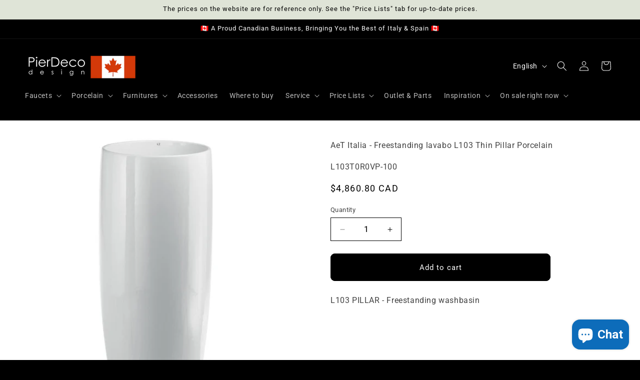

--- FILE ---
content_type: text/html; charset=utf-8
request_url: https://pierdeco.design/products/l103t0r0v0-100
body_size: 79045
content:
<!doctype html>
<html class="js" lang="en">
  <head>
























<!-- BEAE-GLOBAL-FONT --> 
  <!-- START-BEAE-FONT --> 
<link rel='preconnect' href='https://fonts.googleapis.com'><link rel='preconnect' href='https://fonts.gstatic.com' crossorigin><link rel='preload' href='https://fonts.gstatic.com/s/montserrat/v29/JTUSjIg1_i6t8kCHKm459WRhyyTh89ZNpQ.woff2' as='font' type='font/woff2' crossorigin='anonymous'>
<link rel='preload' href='https://fonts.gstatic.com/s/montserrat/v29/JTUSjIg1_i6t8kCHKm459W1hyyTh89ZNpQ.woff2' as='font' type='font/woff2' crossorigin='anonymous'>
<link rel='preload' href='https://fonts.gstatic.com/s/montserrat/v29/JTUSjIg1_i6t8kCHKm459WZhyyTh89ZNpQ.woff2' as='font' type='font/woff2' crossorigin='anonymous'>
<link rel='preload' href='https://fonts.gstatic.com/s/montserrat/v29/JTUSjIg1_i6t8kCHKm459WdhyyTh89ZNpQ.woff2' as='font' type='font/woff2' crossorigin='anonymous'>
<link rel='preload' href='https://fonts.gstatic.com/s/montserrat/v29/JTUSjIg1_i6t8kCHKm459WlhyyTh89Y.woff2' as='font' type='font/woff2' crossorigin='anonymous'>
<link rel='preload' href='https://fonts.gstatic.com/s/roboto/v47/KFO7CnqEu92Fr1ME7kSn66aGLdTylUAMa3GUBHMdazTgWw.woff2' as='font' type='font/woff2' crossorigin='anonymous'>
<link rel='preload' href='https://fonts.gstatic.com/s/roboto/v47/KFO7CnqEu92Fr1ME7kSn66aGLdTylUAMa3iUBHMdazTgWw.woff2' as='font' type='font/woff2' crossorigin='anonymous'>
<link rel='preload' href='https://fonts.gstatic.com/s/roboto/v47/KFO7CnqEu92Fr1ME7kSn66aGLdTylUAMa3CUBHMdazTgWw.woff2' as='font' type='font/woff2' crossorigin='anonymous'>
<link rel='preload' href='https://fonts.gstatic.com/s/roboto/v47/KFO7CnqEu92Fr1ME7kSn66aGLdTylUAMa3-UBHMdazTgWw.woff2' as='font' type='font/woff2' crossorigin='anonymous'>
<link rel='preload' href='https://fonts.gstatic.com/s/roboto/v47/KFO7CnqEu92Fr1ME7kSn66aGLdTylUAMawCUBHMdazTgWw.woff2' as='font' type='font/woff2' crossorigin='anonymous'>
<link rel='preload' href='https://fonts.gstatic.com/s/roboto/v47/KFO7CnqEu92Fr1ME7kSn66aGLdTylUAMaxKUBHMdazTgWw.woff2' as='font' type='font/woff2' crossorigin='anonymous'>
<link rel='preload' href='https://fonts.gstatic.com/s/roboto/v47/KFO7CnqEu92Fr1ME7kSn66aGLdTylUAMa3OUBHMdazTgWw.woff2' as='font' type='font/woff2' crossorigin='anonymous'>
<link rel='preload' href='https://fonts.gstatic.com/s/roboto/v47/KFO7CnqEu92Fr1ME7kSn66aGLdTylUAMa3KUBHMdazTgWw.woff2' as='font' type='font/woff2' crossorigin='anonymous'>
<link rel='preload' href='https://fonts.gstatic.com/s/roboto/v47/KFO7CnqEu92Fr1ME7kSn66aGLdTylUAMa3yUBHMdazQ.woff2' as='font' type='font/woff2' crossorigin='anonymous'>
<!-- END-BEAE-FONT -->  
 <!-- END BEAE-GLOBAL-FONT -->
 

























<!-- BEAE-HEADER -->


  
  
  
  <link href="//pierdeco.design/cdn/shop/t/30/assets/beae.base.min.css?v=167814568080774979251768232579" rel="stylesheet" type="text/css" media="all" />
  
  
      <style type="text/css" id="beae-global-theme-style">/* cyrillic-ext */
@font-face {
  font-family: 'Montserrat';
  font-style: normal;
  font-weight: 400;
  font-display: swap;
  src: url(https://fonts.gstatic.com/s/montserrat/v29/JTUSjIg1_i6t8kCHKm459WRhyyTh89ZNpQ.woff2) format('woff2');
  unicode-range: U+0460-052F, U+1C80-1C8A, U+20B4, U+2DE0-2DFF, U+A640-A69F, U+FE2E-FE2F;
}
/* cyrillic */
@font-face {
  font-family: 'Montserrat';
  font-style: normal;
  font-weight: 400;
  font-display: swap;
  src: url(https://fonts.gstatic.com/s/montserrat/v29/JTUSjIg1_i6t8kCHKm459W1hyyTh89ZNpQ.woff2) format('woff2');
  unicode-range: U+0301, U+0400-045F, U+0490-0491, U+04B0-04B1, U+2116;
}
/* vietnamese */
@font-face {
  font-family: 'Montserrat';
  font-style: normal;
  font-weight: 400;
  font-display: swap;
  src: url(https://fonts.gstatic.com/s/montserrat/v29/JTUSjIg1_i6t8kCHKm459WZhyyTh89ZNpQ.woff2) format('woff2');
  unicode-range: U+0102-0103, U+0110-0111, U+0128-0129, U+0168-0169, U+01A0-01A1, U+01AF-01B0, U+0300-0301, U+0303-0304, U+0308-0309, U+0323, U+0329, U+1EA0-1EF9, U+20AB;
}
/* latin-ext */
@font-face {
  font-family: 'Montserrat';
  font-style: normal;
  font-weight: 400;
  font-display: swap;
  src: url(https://fonts.gstatic.com/s/montserrat/v29/JTUSjIg1_i6t8kCHKm459WdhyyTh89ZNpQ.woff2) format('woff2');
  unicode-range: U+0100-02BA, U+02BD-02C5, U+02C7-02CC, U+02CE-02D7, U+02DD-02FF, U+0304, U+0308, U+0329, U+1D00-1DBF, U+1E00-1E9F, U+1EF2-1EFF, U+2020, U+20A0-20AB, U+20AD-20C0, U+2113, U+2C60-2C7F, U+A720-A7FF;
}
/* latin */
@font-face {
  font-family: 'Montserrat';
  font-style: normal;
  font-weight: 400;
  font-display: swap;
  src: url(https://fonts.gstatic.com/s/montserrat/v29/JTUSjIg1_i6t8kCHKm459WlhyyTh89Y.woff2) format('woff2');
  unicode-range: U+0000-00FF, U+0131, U+0152-0153, U+02BB-02BC, U+02C6, U+02DA, U+02DC, U+0304, U+0308, U+0329, U+2000-206F, U+20AC, U+2122, U+2191, U+2193, U+2212, U+2215, U+FEFF, U+FFFD;
}
/* cyrillic-ext */
@font-face {
  font-family: 'Montserrat';
  font-style: normal;
  font-weight: 700;
  font-display: swap;
  src: url(https://fonts.gstatic.com/s/montserrat/v29/JTUSjIg1_i6t8kCHKm459WRhyyTh89ZNpQ.woff2) format('woff2');
  unicode-range: U+0460-052F, U+1C80-1C8A, U+20B4, U+2DE0-2DFF, U+A640-A69F, U+FE2E-FE2F;
}
/* cyrillic */
@font-face {
  font-family: 'Montserrat';
  font-style: normal;
  font-weight: 700;
  font-display: swap;
  src: url(https://fonts.gstatic.com/s/montserrat/v29/JTUSjIg1_i6t8kCHKm459W1hyyTh89ZNpQ.woff2) format('woff2');
  unicode-range: U+0301, U+0400-045F, U+0490-0491, U+04B0-04B1, U+2116;
}
/* vietnamese */
@font-face {
  font-family: 'Montserrat';
  font-style: normal;
  font-weight: 700;
  font-display: swap;
  src: url(https://fonts.gstatic.com/s/montserrat/v29/JTUSjIg1_i6t8kCHKm459WZhyyTh89ZNpQ.woff2) format('woff2');
  unicode-range: U+0102-0103, U+0110-0111, U+0128-0129, U+0168-0169, U+01A0-01A1, U+01AF-01B0, U+0300-0301, U+0303-0304, U+0308-0309, U+0323, U+0329, U+1EA0-1EF9, U+20AB;
}
/* latin-ext */
@font-face {
  font-family: 'Montserrat';
  font-style: normal;
  font-weight: 700;
  font-display: swap;
  src: url(https://fonts.gstatic.com/s/montserrat/v29/JTUSjIg1_i6t8kCHKm459WdhyyTh89ZNpQ.woff2) format('woff2');
  unicode-range: U+0100-02BA, U+02BD-02C5, U+02C7-02CC, U+02CE-02D7, U+02DD-02FF, U+0304, U+0308, U+0329, U+1D00-1DBF, U+1E00-1E9F, U+1EF2-1EFF, U+2020, U+20A0-20AB, U+20AD-20C0, U+2113, U+2C60-2C7F, U+A720-A7FF;
}
/* latin */
@font-face {
  font-family: 'Montserrat';
  font-style: normal;
  font-weight: 700;
  font-display: swap;
  src: url(https://fonts.gstatic.com/s/montserrat/v29/JTUSjIg1_i6t8kCHKm459WlhyyTh89Y.woff2) format('woff2');
  unicode-range: U+0000-00FF, U+0131, U+0152-0153, U+02BB-02BC, U+02C6, U+02DA, U+02DC, U+0304, U+0308, U+0329, U+2000-206F, U+20AC, U+2122, U+2191, U+2193, U+2212, U+2215, U+FEFF, U+FFFD;
}

/* cyrillic-ext */
@font-face {
  font-family: 'Roboto';
  font-style: normal;
  font-weight: 400;
  font-stretch: 100%;
  font-display: swap;
  src: url(https://fonts.gstatic.com/s/roboto/v47/KFO7CnqEu92Fr1ME7kSn66aGLdTylUAMa3GUBHMdazTgWw.woff2) format('woff2');
  unicode-range: U+0460-052F, U+1C80-1C8A, U+20B4, U+2DE0-2DFF, U+A640-A69F, U+FE2E-FE2F;
}
/* cyrillic */
@font-face {
  font-family: 'Roboto';
  font-style: normal;
  font-weight: 400;
  font-stretch: 100%;
  font-display: swap;
  src: url(https://fonts.gstatic.com/s/roboto/v47/KFO7CnqEu92Fr1ME7kSn66aGLdTylUAMa3iUBHMdazTgWw.woff2) format('woff2');
  unicode-range: U+0301, U+0400-045F, U+0490-0491, U+04B0-04B1, U+2116;
}
/* greek-ext */
@font-face {
  font-family: 'Roboto';
  font-style: normal;
  font-weight: 400;
  font-stretch: 100%;
  font-display: swap;
  src: url(https://fonts.gstatic.com/s/roboto/v47/KFO7CnqEu92Fr1ME7kSn66aGLdTylUAMa3CUBHMdazTgWw.woff2) format('woff2');
  unicode-range: U+1F00-1FFF;
}
/* greek */
@font-face {
  font-family: 'Roboto';
  font-style: normal;
  font-weight: 400;
  font-stretch: 100%;
  font-display: swap;
  src: url(https://fonts.gstatic.com/s/roboto/v47/KFO7CnqEu92Fr1ME7kSn66aGLdTylUAMa3-UBHMdazTgWw.woff2) format('woff2');
  unicode-range: U+0370-0377, U+037A-037F, U+0384-038A, U+038C, U+038E-03A1, U+03A3-03FF;
}
/* math */
@font-face {
  font-family: 'Roboto';
  font-style: normal;
  font-weight: 400;
  font-stretch: 100%;
  font-display: swap;
  src: url(https://fonts.gstatic.com/s/roboto/v47/KFO7CnqEu92Fr1ME7kSn66aGLdTylUAMawCUBHMdazTgWw.woff2) format('woff2');
  unicode-range: U+0302-0303, U+0305, U+0307-0308, U+0310, U+0312, U+0315, U+031A, U+0326-0327, U+032C, U+032F-0330, U+0332-0333, U+0338, U+033A, U+0346, U+034D, U+0391-03A1, U+03A3-03A9, U+03B1-03C9, U+03D1, U+03D5-03D6, U+03F0-03F1, U+03F4-03F5, U+2016-2017, U+2034-2038, U+203C, U+2040, U+2043, U+2047, U+2050, U+2057, U+205F, U+2070-2071, U+2074-208E, U+2090-209C, U+20D0-20DC, U+20E1, U+20E5-20EF, U+2100-2112, U+2114-2115, U+2117-2121, U+2123-214F, U+2190, U+2192, U+2194-21AE, U+21B0-21E5, U+21F1-21F2, U+21F4-2211, U+2213-2214, U+2216-22FF, U+2308-230B, U+2310, U+2319, U+231C-2321, U+2336-237A, U+237C, U+2395, U+239B-23B7, U+23D0, U+23DC-23E1, U+2474-2475, U+25AF, U+25B3, U+25B7, U+25BD, U+25C1, U+25CA, U+25CC, U+25FB, U+266D-266F, U+27C0-27FF, U+2900-2AFF, U+2B0E-2B11, U+2B30-2B4C, U+2BFE, U+3030, U+FF5B, U+FF5D, U+1D400-1D7FF, U+1EE00-1EEFF;
}
/* symbols */
@font-face {
  font-family: 'Roboto';
  font-style: normal;
  font-weight: 400;
  font-stretch: 100%;
  font-display: swap;
  src: url(https://fonts.gstatic.com/s/roboto/v47/KFO7CnqEu92Fr1ME7kSn66aGLdTylUAMaxKUBHMdazTgWw.woff2) format('woff2');
  unicode-range: U+0001-000C, U+000E-001F, U+007F-009F, U+20DD-20E0, U+20E2-20E4, U+2150-218F, U+2190, U+2192, U+2194-2199, U+21AF, U+21E6-21F0, U+21F3, U+2218-2219, U+2299, U+22C4-22C6, U+2300-243F, U+2440-244A, U+2460-24FF, U+25A0-27BF, U+2800-28FF, U+2921-2922, U+2981, U+29BF, U+29EB, U+2B00-2BFF, U+4DC0-4DFF, U+FFF9-FFFB, U+10140-1018E, U+10190-1019C, U+101A0, U+101D0-101FD, U+102E0-102FB, U+10E60-10E7E, U+1D2C0-1D2D3, U+1D2E0-1D37F, U+1F000-1F0FF, U+1F100-1F1AD, U+1F1E6-1F1FF, U+1F30D-1F30F, U+1F315, U+1F31C, U+1F31E, U+1F320-1F32C, U+1F336, U+1F378, U+1F37D, U+1F382, U+1F393-1F39F, U+1F3A7-1F3A8, U+1F3AC-1F3AF, U+1F3C2, U+1F3C4-1F3C6, U+1F3CA-1F3CE, U+1F3D4-1F3E0, U+1F3ED, U+1F3F1-1F3F3, U+1F3F5-1F3F7, U+1F408, U+1F415, U+1F41F, U+1F426, U+1F43F, U+1F441-1F442, U+1F444, U+1F446-1F449, U+1F44C-1F44E, U+1F453, U+1F46A, U+1F47D, U+1F4A3, U+1F4B0, U+1F4B3, U+1F4B9, U+1F4BB, U+1F4BF, U+1F4C8-1F4CB, U+1F4D6, U+1F4DA, U+1F4DF, U+1F4E3-1F4E6, U+1F4EA-1F4ED, U+1F4F7, U+1F4F9-1F4FB, U+1F4FD-1F4FE, U+1F503, U+1F507-1F50B, U+1F50D, U+1F512-1F513, U+1F53E-1F54A, U+1F54F-1F5FA, U+1F610, U+1F650-1F67F, U+1F687, U+1F68D, U+1F691, U+1F694, U+1F698, U+1F6AD, U+1F6B2, U+1F6B9-1F6BA, U+1F6BC, U+1F6C6-1F6CF, U+1F6D3-1F6D7, U+1F6E0-1F6EA, U+1F6F0-1F6F3, U+1F6F7-1F6FC, U+1F700-1F7FF, U+1F800-1F80B, U+1F810-1F847, U+1F850-1F859, U+1F860-1F887, U+1F890-1F8AD, U+1F8B0-1F8BB, U+1F8C0-1F8C1, U+1F900-1F90B, U+1F93B, U+1F946, U+1F984, U+1F996, U+1F9E9, U+1FA00-1FA6F, U+1FA70-1FA7C, U+1FA80-1FA89, U+1FA8F-1FAC6, U+1FACE-1FADC, U+1FADF-1FAE9, U+1FAF0-1FAF8, U+1FB00-1FBFF;
}
/* vietnamese */
@font-face {
  font-family: 'Roboto';
  font-style: normal;
  font-weight: 400;
  font-stretch: 100%;
  font-display: swap;
  src: url(https://fonts.gstatic.com/s/roboto/v47/KFO7CnqEu92Fr1ME7kSn66aGLdTylUAMa3OUBHMdazTgWw.woff2) format('woff2');
  unicode-range: U+0102-0103, U+0110-0111, U+0128-0129, U+0168-0169, U+01A0-01A1, U+01AF-01B0, U+0300-0301, U+0303-0304, U+0308-0309, U+0323, U+0329, U+1EA0-1EF9, U+20AB;
}
/* latin-ext */
@font-face {
  font-family: 'Roboto';
  font-style: normal;
  font-weight: 400;
  font-stretch: 100%;
  font-display: swap;
  src: url(https://fonts.gstatic.com/s/roboto/v47/KFO7CnqEu92Fr1ME7kSn66aGLdTylUAMa3KUBHMdazTgWw.woff2) format('woff2');
  unicode-range: U+0100-02BA, U+02BD-02C5, U+02C7-02CC, U+02CE-02D7, U+02DD-02FF, U+0304, U+0308, U+0329, U+1D00-1DBF, U+1E00-1E9F, U+1EF2-1EFF, U+2020, U+20A0-20AB, U+20AD-20C0, U+2113, U+2C60-2C7F, U+A720-A7FF;
}
/* latin */
@font-face {
  font-family: 'Roboto';
  font-style: normal;
  font-weight: 400;
  font-stretch: 100%;
  font-display: swap;
  src: url(https://fonts.gstatic.com/s/roboto/v47/KFO7CnqEu92Fr1ME7kSn66aGLdTylUAMa3yUBHMdazQ.woff2) format('woff2');
  unicode-range: U+0000-00FF, U+0131, U+0152-0153, U+02BB-02BC, U+02C6, U+02DA, U+02DC, U+0304, U+0308, U+0329, U+2000-206F, U+20AC, U+2122, U+2191, U+2193, U+2212, U+2215, U+FEFF, U+FFFD;
}
/* cyrillic-ext */
@font-face {
  font-family: 'Roboto';
  font-style: normal;
  font-weight: 700;
  font-stretch: 100%;
  font-display: swap;
  src: url(https://fonts.gstatic.com/s/roboto/v47/KFO7CnqEu92Fr1ME7kSn66aGLdTylUAMa3GUBHMdazTgWw.woff2) format('woff2');
  unicode-range: U+0460-052F, U+1C80-1C8A, U+20B4, U+2DE0-2DFF, U+A640-A69F, U+FE2E-FE2F;
}
/* cyrillic */
@font-face {
  font-family: 'Roboto';
  font-style: normal;
  font-weight: 700;
  font-stretch: 100%;
  font-display: swap;
  src: url(https://fonts.gstatic.com/s/roboto/v47/KFO7CnqEu92Fr1ME7kSn66aGLdTylUAMa3iUBHMdazTgWw.woff2) format('woff2');
  unicode-range: U+0301, U+0400-045F, U+0490-0491, U+04B0-04B1, U+2116;
}
/* greek-ext */
@font-face {
  font-family: 'Roboto';
  font-style: normal;
  font-weight: 700;
  font-stretch: 100%;
  font-display: swap;
  src: url(https://fonts.gstatic.com/s/roboto/v47/KFO7CnqEu92Fr1ME7kSn66aGLdTylUAMa3CUBHMdazTgWw.woff2) format('woff2');
  unicode-range: U+1F00-1FFF;
}
/* greek */
@font-face {
  font-family: 'Roboto';
  font-style: normal;
  font-weight: 700;
  font-stretch: 100%;
  font-display: swap;
  src: url(https://fonts.gstatic.com/s/roboto/v47/KFO7CnqEu92Fr1ME7kSn66aGLdTylUAMa3-UBHMdazTgWw.woff2) format('woff2');
  unicode-range: U+0370-0377, U+037A-037F, U+0384-038A, U+038C, U+038E-03A1, U+03A3-03FF;
}
/* math */
@font-face {
  font-family: 'Roboto';
  font-style: normal;
  font-weight: 700;
  font-stretch: 100%;
  font-display: swap;
  src: url(https://fonts.gstatic.com/s/roboto/v47/KFO7CnqEu92Fr1ME7kSn66aGLdTylUAMawCUBHMdazTgWw.woff2) format('woff2');
  unicode-range: U+0302-0303, U+0305, U+0307-0308, U+0310, U+0312, U+0315, U+031A, U+0326-0327, U+032C, U+032F-0330, U+0332-0333, U+0338, U+033A, U+0346, U+034D, U+0391-03A1, U+03A3-03A9, U+03B1-03C9, U+03D1, U+03D5-03D6, U+03F0-03F1, U+03F4-03F5, U+2016-2017, U+2034-2038, U+203C, U+2040, U+2043, U+2047, U+2050, U+2057, U+205F, U+2070-2071, U+2074-208E, U+2090-209C, U+20D0-20DC, U+20E1, U+20E5-20EF, U+2100-2112, U+2114-2115, U+2117-2121, U+2123-214F, U+2190, U+2192, U+2194-21AE, U+21B0-21E5, U+21F1-21F2, U+21F4-2211, U+2213-2214, U+2216-22FF, U+2308-230B, U+2310, U+2319, U+231C-2321, U+2336-237A, U+237C, U+2395, U+239B-23B7, U+23D0, U+23DC-23E1, U+2474-2475, U+25AF, U+25B3, U+25B7, U+25BD, U+25C1, U+25CA, U+25CC, U+25FB, U+266D-266F, U+27C0-27FF, U+2900-2AFF, U+2B0E-2B11, U+2B30-2B4C, U+2BFE, U+3030, U+FF5B, U+FF5D, U+1D400-1D7FF, U+1EE00-1EEFF;
}
/* symbols */
@font-face {
  font-family: 'Roboto';
  font-style: normal;
  font-weight: 700;
  font-stretch: 100%;
  font-display: swap;
  src: url(https://fonts.gstatic.com/s/roboto/v47/KFO7CnqEu92Fr1ME7kSn66aGLdTylUAMaxKUBHMdazTgWw.woff2) format('woff2');
  unicode-range: U+0001-000C, U+000E-001F, U+007F-009F, U+20DD-20E0, U+20E2-20E4, U+2150-218F, U+2190, U+2192, U+2194-2199, U+21AF, U+21E6-21F0, U+21F3, U+2218-2219, U+2299, U+22C4-22C6, U+2300-243F, U+2440-244A, U+2460-24FF, U+25A0-27BF, U+2800-28FF, U+2921-2922, U+2981, U+29BF, U+29EB, U+2B00-2BFF, U+4DC0-4DFF, U+FFF9-FFFB, U+10140-1018E, U+10190-1019C, U+101A0, U+101D0-101FD, U+102E0-102FB, U+10E60-10E7E, U+1D2C0-1D2D3, U+1D2E0-1D37F, U+1F000-1F0FF, U+1F100-1F1AD, U+1F1E6-1F1FF, U+1F30D-1F30F, U+1F315, U+1F31C, U+1F31E, U+1F320-1F32C, U+1F336, U+1F378, U+1F37D, U+1F382, U+1F393-1F39F, U+1F3A7-1F3A8, U+1F3AC-1F3AF, U+1F3C2, U+1F3C4-1F3C6, U+1F3CA-1F3CE, U+1F3D4-1F3E0, U+1F3ED, U+1F3F1-1F3F3, U+1F3F5-1F3F7, U+1F408, U+1F415, U+1F41F, U+1F426, U+1F43F, U+1F441-1F442, U+1F444, U+1F446-1F449, U+1F44C-1F44E, U+1F453, U+1F46A, U+1F47D, U+1F4A3, U+1F4B0, U+1F4B3, U+1F4B9, U+1F4BB, U+1F4BF, U+1F4C8-1F4CB, U+1F4D6, U+1F4DA, U+1F4DF, U+1F4E3-1F4E6, U+1F4EA-1F4ED, U+1F4F7, U+1F4F9-1F4FB, U+1F4FD-1F4FE, U+1F503, U+1F507-1F50B, U+1F50D, U+1F512-1F513, U+1F53E-1F54A, U+1F54F-1F5FA, U+1F610, U+1F650-1F67F, U+1F687, U+1F68D, U+1F691, U+1F694, U+1F698, U+1F6AD, U+1F6B2, U+1F6B9-1F6BA, U+1F6BC, U+1F6C6-1F6CF, U+1F6D3-1F6D7, U+1F6E0-1F6EA, U+1F6F0-1F6F3, U+1F6F7-1F6FC, U+1F700-1F7FF, U+1F800-1F80B, U+1F810-1F847, U+1F850-1F859, U+1F860-1F887, U+1F890-1F8AD, U+1F8B0-1F8BB, U+1F8C0-1F8C1, U+1F900-1F90B, U+1F93B, U+1F946, U+1F984, U+1F996, U+1F9E9, U+1FA00-1FA6F, U+1FA70-1FA7C, U+1FA80-1FA89, U+1FA8F-1FAC6, U+1FACE-1FADC, U+1FADF-1FAE9, U+1FAF0-1FAF8, U+1FB00-1FBFF;
}
/* vietnamese */
@font-face {
  font-family: 'Roboto';
  font-style: normal;
  font-weight: 700;
  font-stretch: 100%;
  font-display: swap;
  src: url(https://fonts.gstatic.com/s/roboto/v47/KFO7CnqEu92Fr1ME7kSn66aGLdTylUAMa3OUBHMdazTgWw.woff2) format('woff2');
  unicode-range: U+0102-0103, U+0110-0111, U+0128-0129, U+0168-0169, U+01A0-01A1, U+01AF-01B0, U+0300-0301, U+0303-0304, U+0308-0309, U+0323, U+0329, U+1EA0-1EF9, U+20AB;
}
/* latin-ext */
@font-face {
  font-family: 'Roboto';
  font-style: normal;
  font-weight: 700;
  font-stretch: 100%;
  font-display: swap;
  src: url(https://fonts.gstatic.com/s/roboto/v47/KFO7CnqEu92Fr1ME7kSn66aGLdTylUAMa3KUBHMdazTgWw.woff2) format('woff2');
  unicode-range: U+0100-02BA, U+02BD-02C5, U+02C7-02CC, U+02CE-02D7, U+02DD-02FF, U+0304, U+0308, U+0329, U+1D00-1DBF, U+1E00-1E9F, U+1EF2-1EFF, U+2020, U+20A0-20AB, U+20AD-20C0, U+2113, U+2C60-2C7F, U+A720-A7FF;
}
/* latin */
@font-face {
  font-family: 'Roboto';
  font-style: normal;
  font-weight: 700;
  font-stretch: 100%;
  font-display: swap;
  src: url(https://fonts.gstatic.com/s/roboto/v47/KFO7CnqEu92Fr1ME7kSn66aGLdTylUAMa3yUBHMdazQ.woff2) format('woff2');
  unicode-range: U+0000-00FF, U+0131, U+0152-0153, U+02BB-02BC, U+02C6, U+02DA, U+02DC, U+0304, U+0308, U+0329, U+2000-206F, U+20AC, U+2122, U+2191, U+2193, U+2212, U+2215, U+FEFF, U+FFFD;
}


            :root {
                --rows: 10;
                --beae-site-max-width: 1920px;
            }
            
        :root{--beae-global-colors-accent: #dc2626;--beae-global-colors-background: #e7e7e7;--beae-global-colors-primary: #171717;--beae-global-colors-secondary: #171717;--beae-global-colors-text: #171717;--beae-global-colors-white: white;--beae-global-colors-black: black;--beae-global-colors-transparent: transparent;--beae-global-colors-primary_50: #e6e6e6;--beae-global-colors-primary_100: #dadada;--beae-global-colors-primary_200: #cfcfcf;--beae-global-colors-primary_300: #b8b8b8;--beae-global-colors-primary_400: #8a8a8a;--beae-global-colors-primary_500: #5c5c5c;--beae-global-colors-primary_600: #171717;--beae-global-colors-primary_700: #141414;--beae-global-colors-primary_800: #121212;--beae-global-colors-primary_900: #0c0c0c;--beae-global-colors-primary_950: #070707;--beae-global-colors-secondary_50: #e6e6e6;--beae-global-colors-secondary_100: #dadada;--beae-global-colors-secondary_200: #cfcfcf;--beae-global-colors-secondary_300: #b8b8b8;--beae-global-colors-secondary_400: #8a8a8a;--beae-global-colors-secondary_500: #5c5c5c;--beae-global-colors-secondary_600: #171717;--beae-global-colors-secondary_700: #141414;--beae-global-colors-secondary_800: #121212;--beae-global-colors-secondary_900: #0c0c0c;--beae-global-colors-secondary_950: #070707;--beae-global-colors-text_50: #e6e6e6;--beae-global-colors-text_100: #dadada;--beae-global-colors-text_200: #cfcfcf;--beae-global-colors-text_300: #b8b8b8;--beae-global-colors-text_400: #8a8a8a;--beae-global-colors-text_500: #5c5c5c;--beae-global-colors-text_600: #171717;--beae-global-colors-text_700: #141414;--beae-global-colors-text_800: #121212;--beae-global-colors-text_900: #0c0c0c;--beae-global-colors-text_950: #070707;--beae-global-colors-accent_50: #fef2f2;--beae-global-colors-accent_100: #fee2e2;--beae-global-colors-accent_200: #fecaca;--beae-global-colors-accent_300: #fca5a5;--beae-global-colors-accent_400: #f87171;--beae-global-colors-accent_500: #ef4444;--beae-global-colors-accent_600: #dc2626;--beae-global-colors-accent_700: #b91c1c;--beae-global-colors-accent_800: #991b1b;--beae-global-colors-accent_900: #7f1d1d;--beae-global-colors-accent_950: #450a0a;--beae-global-colors-background_50: #fbfbfb;--beae-global-colors-background_100: #fafafa;--beae-global-colors-background_200: #f9f9f9;--beae-global-colors-background_300: #f7f7f7;--beae-global-colors-background_400: #f2f2f2;--beae-global-colors-background_500: #eeeeee;--beae-global-colors-background_600: #e7e7e7;--beae-global-colors-background_700: #dfdfdf;--beae-global-colors-background_800: #d8d8d8;--beae-global-colors-background_900: #c8c8c8;--beae-global-colors-background_950: #b9b9b9;--beae-page-width: 1470px;--beae-site-margin: 30px;--beae-site-margin-mobile: 15px;--beae-pageWidth: 1200px;} .beae-btn-pr{font-size: calc(14px * var(--text-ratio, 1))  ;line-height: calc(22px * var(--text-ratio, 1))  ;letter-spacing: 0.1px;text-transform: uppercase;font-family: 'Montserrat', sans-serif;font-weight: 700;color: var(--beae-global-colors-background_50);background: var(--beae-global-colors-text_900);border-radius: 60px;}  .beae-btn-pr:hover{background: var(--beae-global-colors-text_500);color: var(--beae-global-colors-background_50);border-radius: 60px;}  .beae-btn-se{color: var(--beae-global-colors-primary_600);font-size: calc(14px * var(--text-ratio, 1))  ;line-height: calc(22px * var(--text-ratio, 1))  ;text-transform: uppercase;font-family: 'Montserrat', sans-serif;letter-spacing: 0.1px;font-weight: 700;background: var(--beae-global-colors-background_50);border-radius: 60px;}  .beae-btn-se:hover{color: var(--beae-global-colors-background_50);background: var(--beae-global-colors-text_900);border-style: solid;border-color: var(--beae-global-colors-primary_600);border-width: 1px;border-radius: 60px;}  .beae-btn-te{font-size: calc(14px * var(--text-ratio, 1))  ;line-height: calc(20px * var(--text-ratio, 1))  ;text-transform: uppercase;font-weight: 700;letter-spacing: 0.1px;font-family: 'Montserrat', sans-serif;text-decoration: underline;color: var(--beae-global-colors-primary_600);}  .beae-btn-te:hover{color: var(--beae-global-colors-primary_900);}  .beae-typo-h1{font-size: calc(57px * var(--text-ratio, 1))  ;line-height: calc(78px * var(--text-ratio, 1))  ;color:var(--beae-global-colors-text_900);font-family: 'Montserrat', sans-serif;font-weight:700;text-transform:uppercase;} .beae-typo-h2{font-size: calc(48px * var(--text-ratio, 1))  ;line-height: calc(60px * var(--text-ratio, 1))  ;color:var(--beae-global-colors-text_900);font-weight:700;text-transform:uppercase;font-family: 'Montserrat', sans-serif;} .beae-typo-h3{font-size: calc(38px * var(--text-ratio, 1))  ;line-height: calc(48px * var(--text-ratio, 1))  ;color:var(--beae-global-colors-text_900);font-weight:700;text-transform:uppercase;font-family: 'Montserrat', sans-serif;} .beae-typo-h4{font-size: calc(33px * var(--text-ratio, 1))  ;line-height: calc(42px * var(--text-ratio, 1))  ;font-family: 'Montserrat', sans-serif;color:var(--beae-global-colors-text_900);font-weight:700;text-transform:uppercase;} .beae-typo-h5{font-size: calc(28px * var(--text-ratio, 1))  ;line-height: calc(38px * var(--text-ratio, 1))  ;color:var(--beae-global-colors-text_900);font-family: 'Montserrat', sans-serif;text-transform:uppercase;font-weight:700;} .beae-typo-h6{font-size: calc(22px * var(--text-ratio, 1))  ;line-height: calc(30px * var(--text-ratio, 1))  ;color:var(--beae-global-colors-text_900);text-transform:uppercase;font-weight:700;font-family: 'Montserrat', sans-serif;} .beae-typo-p1{font-size: calc(16px * var(--text-ratio, 1))  ;line-height: calc(20px * var(--text-ratio, 1))  ;color:var(--beae-global-colors-text_500);font-weight:400;letter-spacing:0.1px;text-transform:none;font-family: 'Roboto', sans-serif;} .beae-typo-p2{line-height: calc(20px * var(--text-ratio, 1))  ;font-size: calc(16px * var(--text-ratio, 1))  ;color:var(--beae-global-colors-text_500);letter-spacing:0.1px;font-weight:400;font-family: 'Roboto', sans-serif;} .beae-typo-p3{font-size: calc(14px * var(--text-ratio, 1))  ;line-height: calc(19px * var(--text-ratio, 1))  ;color:var(--beae-global-colors-text_500);text-transform:none;letter-spacing:0.1px;font-family: 'Roboto', sans-serif;font-weight:400;} @media screen and (max-width: 768px) {
       .beae-btn-pr{font-size: calc(12px  * var(--text-ratio, 1)) !important ;line-height: calc(20px  * var(--text-ratio, 1)) !important ;letter-spacing: 1px !important;}  .beae-btn-se{font-size: calc(12px  * var(--text-ratio, 1)) !important ;line-height: calc(20px  * var(--text-ratio, 1)) !important ;}  .beae-btn-te{font-size: calc(16px  * var(--text-ratio, 1)) !important ;line-height: calc(20px  * var(--text-ratio, 1)) !important ;}  .beae-typo-h1{font-size: calc(46px * var(--text-ratio, 1))  ;line-height: calc(59.8px * var(--text-ratio, 1))  ;} .beae-typo-h2{font-size: calc(40px * var(--text-ratio, 1))  ;line-height: calc(54.6px * var(--text-ratio, 1))  ;} .beae-typo-h3{font-size: calc(35px * var(--text-ratio, 1))  ;line-height: calc(45.5px * var(--text-ratio, 1))  ;} .beae-typo-h4{font-size: calc(29px * var(--text-ratio, 1))  ;line-height: calc(37.7px * var(--text-ratio, 1))  ;} .beae-typo-h5{font-size: calc(24px * var(--text-ratio, 1))  ;line-height: calc(36px * var(--text-ratio, 1))  ;} .beae-typo-h6{font-size: calc(20px * var(--text-ratio, 1))  ;line-height: calc(36px * var(--text-ratio, 1))  ;} .beae-typo-p1{font-size: calc(14px * var(--text-ratio, 1))  ;line-height: calc(21px * var(--text-ratio, 1))  ;} .beae-typo-p2{line-height: calc(25.5px * var(--text-ratio, 1))  ;font-size: calc(17px * var(--text-ratio, 1))  ;} .beae-typo-p3{font-size: calc(14px * var(--text-ratio, 1))  ;line-height: calc(21px * var(--text-ratio, 1))  ;}
  }:root {
    --beae-global-colors-white: white;
    --beae-global-colors-black: black;
    --beae-global-colors-transparent: transparent;
  --beae-global-colors-white: white;--beae-global-colors-black: black;--beae-global-colors-transparent: transparent;--beae-global-colors-beae-1fj8: #80d1c8;--beae-global-colors-beae-c3k8: #158f3e;--beae-global-colors-beae-tg7m: rgba(230, 186, 67, 0.83);--be-h1-fs: 57px;--be-h1-lh: 78px;--be-h1-c: var(--beae-global-colors-text_900);--be-h1-fs-M: 46px;--be-h1-lh-M: 59.8px;--be-h1-ff: 'Montserrat', sans-serif;--be-h1-fw: 700;--be-h1-tt: uppercase;--be-h2-fs: 48px;--be-h2-lh: 60px;--be-h2-c: var(--beae-global-colors-text_900);--be-h2-fs-M: 40px;--be-h2-lh-M: 54.6px;--be-h2-fw: 700;--be-h2-tt: uppercase;--be-h2-ff: 'Montserrat', sans-serif;--be-h3-fs: 38px;--be-h3-lh: 48px;--be-h3-fs-M: 35px;--be-h3-lh-M: 45.5px;--be-h3-c: var(--beae-global-colors-text_900);--be-h3-fw: 700;--be-h3-tt: uppercase;--be-h3-ff: 'Montserrat', sans-serif;--be-h4-fs: 33px;--be-h4-lh: 42px;--be-h4-ff: 'Montserrat', sans-serif;--be-h4-fs-M: 29px;--be-h4-lh-M: 37.7px;--be-h4-c: var(--beae-global-colors-text_900);--be-h4-fw: 700;--be-h4-tt: uppercase;--be-h5-fs: 28px;--be-h5-lh: 38px;--be-h5-fs-M: 24px;--be-h5-lh-M: 36px;--be-h5-c: var(--beae-global-colors-text_900);--be-h5-ff: 'Montserrat', sans-serif;--be-h5-tt: uppercase;--be-h5-fw: 700;--be-h6-fs: 22px;--be-h6-lh: 30px;--be-h6-fs-M: 20px;--be-h6-lh-M: 36px;--be-h6-c: var(--beae-global-colors-text_900);--be-h6-tt: uppercase;--be-h6-fw: 700;--be-h6-ff: 'Montserrat', sans-serif;--be-p1-fs: 16px;--be-p1-lh: 20px;--be-p1-fs-M: 14px;--be-p1-lh-M: 21px;--be-p1-c: var(--beae-global-colors-text_500);--be-p1-fw: 400;--be-p1-ls: 0.1px;--be-p1-tt: none;--be-p1-ff: 'Roboto', sans-serif;--be-p2-lh: 20px;--be-p2-lh-M: 25.5px;--be-p2-fs: 16px;--be-p2-fs-M: 17px;--be-p2-c: var(--beae-global-colors-text_500);--be-p2-ls: 0.1px;--be-p2-fw: 400;--be-p2-ff: 'Roboto', sans-serif;--be-p3-fs: 14px;--be-p3-lh: 19px;--be-p3-fs-M: 14px;--be-p3-lh-M: 21px;--be-p3-c: var(--beae-global-colors-text_500);--be-p3-tt: none;--be-p3-ls: 0.1px;--be-p3-ff: 'Roboto', sans-serif;--be-p3-fw: 400; --be-btn-pr-fs: 14px;
--be-btn-pr-lh: 22px;
--be-btn-pr-ls: 0.1px;
--be-btn-pr-tt: uppercase;
--be-btn-pr-ff: 'Montserrat', sans-serif;
--be-btn-pr-fw: 700;
--be-btn-pr-c: var(--beae-global-colors-background_50);
--be-btn-pr-b: var(--beae-global-colors-text_900);
--be-btn-pr-br: 60px;  --be-btn-pr-bH: var(--beae-global-colors-text_500);
--be-btn-pr-cH: var(--beae-global-colors-background_50);
--be-btn-pr-brH: 60px;  --be-btn-pr-fs-M: 12px !important;
--be-btn-pr-lh-M: 20px !important;
--be-btn-pr-ls-M: 1px !important;  --be-btn-se-c: var(--beae-global-colors-primary_600);
--be-btn-se-fs: 14px;
--be-btn-se-lh: 22px;
--be-btn-se-tt: uppercase;
--be-btn-se-ff: 'Montserrat', sans-serif;
--be-btn-se-ls: 0.1px;
--be-btn-se-fw: 700;
--be-btn-se-b: var(--beae-global-colors-background_50);
--be-btn-se-br: 60px;  --be-btn-se-cH: var(--beae-global-colors-background_50);
--be-btn-se-bH: var(--beae-global-colors-text_900);
--be-btn-se-bstH: solid;
--be-btn-se-bcH: var(--beae-global-colors-primary_600);
--be-btn-se-bwH: 1px;
--be-btn-se-brH: 60px;  --be-btn-se-fs-M: 12px !important;
--be-btn-se-lh-M: 20px !important;  --be-btn-te-fs: 14px;
--be-btn-te-lh: 20px;
--be-btn-te-tt: uppercase;
--be-btn-te-fw: 700;
--be-btn-te-ls: 0.1px;
--be-btn-te-ff: 'Montserrat', sans-serif;
--be-btn-te-td: underline;
--be-btn-te-c: var(--beae-global-colors-primary_600);  --be-btn-te-cH: var(--beae-global-colors-primary_900);  --be-btn-te-fs-M: 16px !important;
--be-btn-te-lh-M: 20px !important; }</style>
  
      
  <script src="//pierdeco.design/cdn/shop/t/30/assets/beae.base.min.js?v=17121386217697336861768405160" defer="defer"></script>
  <script>
    window.BEAE_HELPER = {
        routes: {
            cart_url: "/cart",
            root_url: "/"
        },
        lang: "en",
        available_lang: {"shop_locale":{"locale":"en","enabled":true,"primary":true,"published":true}}
    };
  </script><script>
      try {
        const beaeRecentlyViewedProducts = new Set(JSON.parse(localStorage.getItem("beaeRecentlyViewedProducts") || "[]"));
        beaeRecentlyViewedProducts.delete(7008507003017); // Delete first to re-move the product
        beaeRecentlyViewedProducts.add(7008507003017);
        localStorage.setItem("beaeRecentlyViewedProducts", JSON.stringify(Array.from(beaeRecentlyViewedProducts.values()).reverse()));
      } catch (e) {
        // Safari in private mode does not allow setting item, we silently fail
      }
      </script><!-- END BEAE-HEADER -->
    <meta charset="utf-8">
    <meta http-equiv="X-UA-Compatible" content="IE=edge">
    <meta name="viewport" content="width=device-width,initial-scale=1">
    <meta name="theme-color" content="">
    <link rel="canonical" href="https://pierdeco.design/products/l103t0r0v0-100"><link rel="icon" type="image/png" href="//pierdeco.design/cdn/shop/files/Pierdeco_FAVICON_7_b15b981e-ecb3-496f-bea5-f93191838957.png?crop=center&height=32&v=1727382562&width=32"><title>
      Freestanding lavabo L103 Thin Pillar Porcelain
 &ndash; Pierdeco Design Inc.</title>

    
      <meta name="description" content="L103 PILLAR - Freestanding washbasin">
    

    

<meta property="og:site_name" content="Pierdeco Design Inc.">
<meta property="og:url" content="https://pierdeco.design/products/l103t0r0v0-100">
<meta property="og:title" content="Freestanding lavabo L103 Thin Pillar Porcelain">
<meta property="og:type" content="product">
<meta property="og:description" content="L103 PILLAR - Freestanding washbasin"><meta property="og:image" content="http://pierdeco.design/cdn/shop/products/L103.jpg?v=1676551580">
  <meta property="og:image:secure_url" content="https://pierdeco.design/cdn/shop/products/L103.jpg?v=1676551580">
  <meta property="og:image:width" content="680">
  <meta property="og:image:height" content="680"><meta property="og:price:amount" content="4,860.80">
  <meta property="og:price:currency" content="CAD"><meta name="twitter:card" content="summary_large_image">
<meta name="twitter:title" content="Freestanding lavabo L103 Thin Pillar Porcelain">
<meta name="twitter:description" content="L103 PILLAR - Freestanding washbasin">


    <script src="//pierdeco.design/cdn/shop/t/30/assets/constants.js?v=132983761750457495441768232537" defer="defer"></script>
    <script src="//pierdeco.design/cdn/shop/t/30/assets/pubsub.js?v=25310214064522200911768232538" defer="defer"></script>
    <script src="//pierdeco.design/cdn/shop/t/30/assets/global.js?v=7301445359237545521768232537" defer="defer"></script>
    <script src="//pierdeco.design/cdn/shop/t/30/assets/details-disclosure.js?v=13653116266235556501768232537" defer="defer"></script>
    <script src="//pierdeco.design/cdn/shop/t/30/assets/details-modal.js?v=25581673532751508451768232537" defer="defer"></script>
    <script src="//pierdeco.design/cdn/shop/t/30/assets/search-form.js?v=133129549252120666541768232538" defer="defer"></script><script src="//pierdeco.design/cdn/shop/t/30/assets/animations.js?v=88693664871331136111768232536" defer="defer"></script><script>window.performance && window.performance.mark && window.performance.mark('shopify.content_for_header.start');</script><meta id="shopify-digital-wallet" name="shopify-digital-wallet" content="/56276615305/digital_wallets/dialog">
<meta name="shopify-checkout-api-token" content="233d517b8ab65b021d2cc701bf7d03c4">
<meta id="in-context-paypal-metadata" data-shop-id="56276615305" data-venmo-supported="false" data-environment="production" data-locale="en_US" data-paypal-v4="true" data-currency="CAD">
<link rel="alternate" hreflang="x-default" href="https://pierdeco.design/products/l103t0r0v0-100">
<link rel="alternate" hreflang="en" href="https://pierdeco.design/products/l103t0r0v0-100">
<link rel="alternate" hreflang="fr" href="https://pierdeco.design/fr/products/l103t0r0v0-100">
<link rel="alternate" type="application/json+oembed" href="https://pierdeco.design/products/l103t0r0v0-100.oembed">
<script async="async" src="/checkouts/internal/preloads.js?locale=en-CA"></script>
<script id="shopify-features" type="application/json">{"accessToken":"233d517b8ab65b021d2cc701bf7d03c4","betas":["rich-media-storefront-analytics"],"domain":"pierdeco.design","predictiveSearch":true,"shopId":56276615305,"locale":"en"}</script>
<script>var Shopify = Shopify || {};
Shopify.shop = "pierdeco-design-inc.myshopify.com";
Shopify.locale = "en";
Shopify.currency = {"active":"CAD","rate":"1.0"};
Shopify.country = "CA";
Shopify.theme = {"name":"Colorblock 15.4.1 2026-01-14","id":150248751241,"schema_name":"Colorblock","schema_version":"15.4.1","theme_store_id":1499,"role":"main"};
Shopify.theme.handle = "null";
Shopify.theme.style = {"id":null,"handle":null};
Shopify.cdnHost = "pierdeco.design/cdn";
Shopify.routes = Shopify.routes || {};
Shopify.routes.root = "/";</script>
<script type="module">!function(o){(o.Shopify=o.Shopify||{}).modules=!0}(window);</script>
<script>!function(o){function n(){var o=[];function n(){o.push(Array.prototype.slice.apply(arguments))}return n.q=o,n}var t=o.Shopify=o.Shopify||{};t.loadFeatures=n(),t.autoloadFeatures=n()}(window);</script>
<script id="shop-js-analytics" type="application/json">{"pageType":"product"}</script>
<script defer="defer" async type="module" src="//pierdeco.design/cdn/shopifycloud/shop-js/modules/v2/client.init-shop-cart-sync_C5BV16lS.en.esm.js"></script>
<script defer="defer" async type="module" src="//pierdeco.design/cdn/shopifycloud/shop-js/modules/v2/chunk.common_CygWptCX.esm.js"></script>
<script type="module">
  await import("//pierdeco.design/cdn/shopifycloud/shop-js/modules/v2/client.init-shop-cart-sync_C5BV16lS.en.esm.js");
await import("//pierdeco.design/cdn/shopifycloud/shop-js/modules/v2/chunk.common_CygWptCX.esm.js");

  window.Shopify.SignInWithShop?.initShopCartSync?.({"fedCMEnabled":true,"windoidEnabled":true});

</script>
<script>(function() {
  var isLoaded = false;
  function asyncLoad() {
    if (isLoaded) return;
    isLoaded = true;
    var urls = ["https:\/\/embed.closeby.co\/v1.js?closeby.mapKey=fa4726553dadfd258ff0cc4a3e2669ca\u0026shop=pierdeco-design-inc.myshopify.com","https:\/\/seo.apps.avada.io\/scripttag\/avada-seo-installed.js?shop=pierdeco-design-inc.myshopify.com"];
    for (var i = 0; i < urls.length; i++) {
      var s = document.createElement('script');
      s.type = 'text/javascript';
      s.async = true;
      s.src = urls[i];
      var x = document.getElementsByTagName('script')[0];
      x.parentNode.insertBefore(s, x);
    }
  };
  if(window.attachEvent) {
    window.attachEvent('onload', asyncLoad);
  } else {
    window.addEventListener('load', asyncLoad, false);
  }
})();</script>
<script id="__st">var __st={"a":56276615305,"offset":-18000,"reqid":"1ca6b083-93d0-49d7-8e10-959f7f7a2452-1768818607","pageurl":"pierdeco.design\/products\/l103t0r0v0-100","u":"004d4143501a","p":"product","rtyp":"product","rid":7008507003017};</script>
<script>window.ShopifyPaypalV4VisibilityTracking = true;</script>
<script id="captcha-bootstrap">!function(){'use strict';const t='contact',e='account',n='new_comment',o=[[t,t],['blogs',n],['comments',n],[t,'customer']],c=[[e,'customer_login'],[e,'guest_login'],[e,'recover_customer_password'],[e,'create_customer']],r=t=>t.map((([t,e])=>`form[action*='/${t}']:not([data-nocaptcha='true']) input[name='form_type'][value='${e}']`)).join(','),a=t=>()=>t?[...document.querySelectorAll(t)].map((t=>t.form)):[];function s(){const t=[...o],e=r(t);return a(e)}const i='password',u='form_key',d=['recaptcha-v3-token','g-recaptcha-response','h-captcha-response',i],f=()=>{try{return window.sessionStorage}catch{return}},m='__shopify_v',_=t=>t.elements[u];function p(t,e,n=!1){try{const o=window.sessionStorage,c=JSON.parse(o.getItem(e)),{data:r}=function(t){const{data:e,action:n}=t;return t[m]||n?{data:e,action:n}:{data:t,action:n}}(c);for(const[e,n]of Object.entries(r))t.elements[e]&&(t.elements[e].value=n);n&&o.removeItem(e)}catch(o){console.error('form repopulation failed',{error:o})}}const l='form_type',E='cptcha';function T(t){t.dataset[E]=!0}const w=window,h=w.document,L='Shopify',v='ce_forms',y='captcha';let A=!1;((t,e)=>{const n=(g='f06e6c50-85a8-45c8-87d0-21a2b65856fe',I='https://cdn.shopify.com/shopifycloud/storefront-forms-hcaptcha/ce_storefront_forms_captcha_hcaptcha.v1.5.2.iife.js',D={infoText:'Protected by hCaptcha',privacyText:'Privacy',termsText:'Terms'},(t,e,n)=>{const o=w[L][v],c=o.bindForm;if(c)return c(t,g,e,D).then(n);var r;o.q.push([[t,g,e,D],n]),r=I,A||(h.body.append(Object.assign(h.createElement('script'),{id:'captcha-provider',async:!0,src:r})),A=!0)});var g,I,D;w[L]=w[L]||{},w[L][v]=w[L][v]||{},w[L][v].q=[],w[L][y]=w[L][y]||{},w[L][y].protect=function(t,e){n(t,void 0,e),T(t)},Object.freeze(w[L][y]),function(t,e,n,w,h,L){const[v,y,A,g]=function(t,e,n){const i=e?o:[],u=t?c:[],d=[...i,...u],f=r(d),m=r(i),_=r(d.filter((([t,e])=>n.includes(e))));return[a(f),a(m),a(_),s()]}(w,h,L),I=t=>{const e=t.target;return e instanceof HTMLFormElement?e:e&&e.form},D=t=>v().includes(t);t.addEventListener('submit',(t=>{const e=I(t);if(!e)return;const n=D(e)&&!e.dataset.hcaptchaBound&&!e.dataset.recaptchaBound,o=_(e),c=g().includes(e)&&(!o||!o.value);(n||c)&&t.preventDefault(),c&&!n&&(function(t){try{if(!f())return;!function(t){const e=f();if(!e)return;const n=_(t);if(!n)return;const o=n.value;o&&e.removeItem(o)}(t);const e=Array.from(Array(32),(()=>Math.random().toString(36)[2])).join('');!function(t,e){_(t)||t.append(Object.assign(document.createElement('input'),{type:'hidden',name:u})),t.elements[u].value=e}(t,e),function(t,e){const n=f();if(!n)return;const o=[...t.querySelectorAll(`input[type='${i}']`)].map((({name:t})=>t)),c=[...d,...o],r={};for(const[a,s]of new FormData(t).entries())c.includes(a)||(r[a]=s);n.setItem(e,JSON.stringify({[m]:1,action:t.action,data:r}))}(t,e)}catch(e){console.error('failed to persist form',e)}}(e),e.submit())}));const S=(t,e)=>{t&&!t.dataset[E]&&(n(t,e.some((e=>e===t))),T(t))};for(const o of['focusin','change'])t.addEventListener(o,(t=>{const e=I(t);D(e)&&S(e,y())}));const B=e.get('form_key'),M=e.get(l),P=B&&M;t.addEventListener('DOMContentLoaded',(()=>{const t=y();if(P)for(const e of t)e.elements[l].value===M&&p(e,B);[...new Set([...A(),...v().filter((t=>'true'===t.dataset.shopifyCaptcha))])].forEach((e=>S(e,t)))}))}(h,new URLSearchParams(w.location.search),n,t,e,['guest_login'])})(!0,!0)}();</script>
<script integrity="sha256-4kQ18oKyAcykRKYeNunJcIwy7WH5gtpwJnB7kiuLZ1E=" data-source-attribution="shopify.loadfeatures" defer="defer" src="//pierdeco.design/cdn/shopifycloud/storefront/assets/storefront/load_feature-a0a9edcb.js" crossorigin="anonymous"></script>
<script data-source-attribution="shopify.dynamic_checkout.dynamic.init">var Shopify=Shopify||{};Shopify.PaymentButton=Shopify.PaymentButton||{isStorefrontPortableWallets:!0,init:function(){window.Shopify.PaymentButton.init=function(){};var t=document.createElement("script");t.src="https://pierdeco.design/cdn/shopifycloud/portable-wallets/latest/portable-wallets.en.js",t.type="module",document.head.appendChild(t)}};
</script>
<script data-source-attribution="shopify.dynamic_checkout.buyer_consent">
  function portableWalletsHideBuyerConsent(e){var t=document.getElementById("shopify-buyer-consent"),n=document.getElementById("shopify-subscription-policy-button");t&&n&&(t.classList.add("hidden"),t.setAttribute("aria-hidden","true"),n.removeEventListener("click",e))}function portableWalletsShowBuyerConsent(e){var t=document.getElementById("shopify-buyer-consent"),n=document.getElementById("shopify-subscription-policy-button");t&&n&&(t.classList.remove("hidden"),t.removeAttribute("aria-hidden"),n.addEventListener("click",e))}window.Shopify?.PaymentButton&&(window.Shopify.PaymentButton.hideBuyerConsent=portableWalletsHideBuyerConsent,window.Shopify.PaymentButton.showBuyerConsent=portableWalletsShowBuyerConsent);
</script>
<script data-source-attribution="shopify.dynamic_checkout.cart.bootstrap">document.addEventListener("DOMContentLoaded",(function(){function t(){return document.querySelector("shopify-accelerated-checkout-cart, shopify-accelerated-checkout")}if(t())Shopify.PaymentButton.init();else{new MutationObserver((function(e,n){t()&&(Shopify.PaymentButton.init(),n.disconnect())})).observe(document.body,{childList:!0,subtree:!0})}}));
</script>
<link id="shopify-accelerated-checkout-styles" rel="stylesheet" media="screen" href="https://pierdeco.design/cdn/shopifycloud/portable-wallets/latest/accelerated-checkout-backwards-compat.css" crossorigin="anonymous">
<style id="shopify-accelerated-checkout-cart">
        #shopify-buyer-consent {
  margin-top: 1em;
  display: inline-block;
  width: 100%;
}

#shopify-buyer-consent.hidden {
  display: none;
}

#shopify-subscription-policy-button {
  background: none;
  border: none;
  padding: 0;
  text-decoration: underline;
  font-size: inherit;
  cursor: pointer;
}

#shopify-subscription-policy-button::before {
  box-shadow: none;
}

      </style>
<script id="sections-script" data-sections="header" defer="defer" src="//pierdeco.design/cdn/shop/t/30/compiled_assets/scripts.js?v=11611"></script>
<script>window.performance && window.performance.mark && window.performance.mark('shopify.content_for_header.end');</script>


    <style data-shopify>
      
      
      
      
      

      
        :root,
        .color-background-1 {
          --color-background: 0,0,0;
        
          --gradient-background: #000000;
        

        

        --color-foreground: 255,255,255;
        --color-background-contrast: 128,128,128;
        --color-shadow: 0,0,255;
        --color-button: 255,255,255;
        --color-button-text: 0,0,0;
        --color-secondary-button: 0,0,0;
        --color-secondary-button-text: 255,255,255;
        --color-link: 255,255,255;
        --color-badge-foreground: 255,255,255;
        --color-badge-background: 0,0,0;
        --color-badge-border: 255,255,255;
        --payment-terms-background-color: rgb(0 0 0);
      }
      
        
        .color-background-2 {
          --color-background: 0,0,0;
        
          --gradient-background: #000000;
        

        

        --color-foreground: 0,0,255;
        --color-background-contrast: 128,128,128;
        --color-shadow: 0,0,255;
        --color-button: 0,0,255;
        --color-button-text: 0,0,0;
        --color-secondary-button: 0,0,0;
        --color-secondary-button-text: 0,0,255;
        --color-link: 0,0,255;
        --color-badge-foreground: 0,0,255;
        --color-badge-background: 0,0,0;
        --color-badge-border: 0,0,255;
        --payment-terms-background-color: rgb(0 0 0);
      }
      
        
        .color-inverse {
          --color-background: 255,255,255;
        
          --gradient-background: #ffffff;
        

        

        --color-foreground: 0,0,0;
        --color-background-contrast: 191,191,191;
        --color-shadow: 255,255,255;
        --color-button: 0,0,0;
        --color-button-text: 255,255,255;
        --color-secondary-button: 255,255,255;
        --color-secondary-button-text: 0,0,0;
        --color-link: 0,0,0;
        --color-badge-foreground: 0,0,0;
        --color-badge-background: 255,255,255;
        --color-badge-border: 0,0,0;
        --payment-terms-background-color: rgb(255 255 255);
      }
      
        
        .color-accent-1 {
          --color-background: 223,228,215;
        
          --gradient-background: #dfe4d7;
        

        

        --color-foreground: 0,0,0;
        --color-background-contrast: 162,177,139;
        --color-shadow: 0,0,0;
        --color-button: 0,0,0;
        --color-button-text: 255,255,255;
        --color-secondary-button: 223,228,215;
        --color-secondary-button-text: 0,0,0;
        --color-link: 0,0,0;
        --color-badge-foreground: 0,0,0;
        --color-badge-background: 223,228,215;
        --color-badge-border: 0,0,0;
        --payment-terms-background-color: rgb(223 228 215);
      }
      
        
        .color-accent-2 {
          --color-background: 255,230,230;
        
          --gradient-background: #ffe6e6;
        

        

        --color-foreground: 0,0,255;
        --color-background-contrast: 255,102,102;
        --color-shadow: 0,0,255;
        --color-button: 0,0,255;
        --color-button-text: 255,230,230;
        --color-secondary-button: 255,230,230;
        --color-secondary-button-text: 0,0,255;
        --color-link: 0,0,255;
        --color-badge-foreground: 0,0,255;
        --color-badge-background: 255,230,230;
        --color-badge-border: 0,0,255;
        --payment-terms-background-color: rgb(255 230 230);
      }
      

      body, .color-background-1, .color-background-2, .color-inverse, .color-accent-1, .color-accent-2 {
        color: rgba(var(--color-foreground), 0.75);
        background-color: rgb(var(--color-background));
      }

      :root {
        --font-body-family: "system_ui", -apple-system, 'Segoe UI', Roboto, 'Helvetica Neue', 'Noto Sans', 'Liberation Sans', Arial, sans-serif, 'Apple Color Emoji', 'Segoe UI Emoji', 'Segoe UI Symbol', 'Noto Color Emoji';
        --font-body-style: normal;
        --font-body-weight: 400;
        --font-body-weight-bold: 700;

        --font-heading-family: "system_ui", -apple-system, 'Segoe UI', Roboto, 'Helvetica Neue', 'Noto Sans', 'Liberation Sans', Arial, sans-serif, 'Apple Color Emoji', 'Segoe UI Emoji', 'Segoe UI Symbol', 'Noto Color Emoji';
        --font-heading-style: normal;
        --font-heading-weight: 400;

        --font-body-scale: 1.0;
        --font-heading-scale: 1.0;

        --media-padding: px;
        --media-border-opacity: 0.1;
        --media-border-width: 0px;
        --media-radius: 0px;
        --media-shadow-opacity: 0.0;
        --media-shadow-horizontal-offset: 0px;
        --media-shadow-vertical-offset: 4px;
        --media-shadow-blur-radius: 5px;
        --media-shadow-visible: 0;

        --page-width: 160rem;
        --page-width-margin: 0rem;

        --product-card-image-padding: 0.0rem;
        --product-card-corner-radius: 0.0rem;
        --product-card-text-alignment: left;
        --product-card-border-width: 0.0rem;
        --product-card-border-opacity: 0.1;
        --product-card-shadow-opacity: 0.0;
        --product-card-shadow-visible: 0;
        --product-card-shadow-horizontal-offset: 0.0rem;
        --product-card-shadow-vertical-offset: 0.4rem;
        --product-card-shadow-blur-radius: 0.5rem;

        --collection-card-image-padding: 0.0rem;
        --collection-card-corner-radius: 0.0rem;
        --collection-card-text-alignment: left;
        --collection-card-border-width: 0.0rem;
        --collection-card-border-opacity: 0.1;
        --collection-card-shadow-opacity: 0.0;
        --collection-card-shadow-visible: 0;
        --collection-card-shadow-horizontal-offset: 0.0rem;
        --collection-card-shadow-vertical-offset: 0.4rem;
        --collection-card-shadow-blur-radius: 0.5rem;

        --blog-card-image-padding: 0.0rem;
        --blog-card-corner-radius: 0.0rem;
        --blog-card-text-alignment: left;
        --blog-card-border-width: 0.0rem;
        --blog-card-border-opacity: 0.1;
        --blog-card-shadow-opacity: 0.0;
        --blog-card-shadow-visible: 0;
        --blog-card-shadow-horizontal-offset: 0.0rem;
        --blog-card-shadow-vertical-offset: 0.4rem;
        --blog-card-shadow-blur-radius: 0.5rem;

        --badge-corner-radius: 1.6rem;

        --popup-border-width: 1px;
        --popup-border-opacity: 0.1;
        --popup-corner-radius: 16px;
        --popup-shadow-opacity: 0.0;
        --popup-shadow-horizontal-offset: 0px;
        --popup-shadow-vertical-offset: 4px;
        --popup-shadow-blur-radius: 5px;

        --drawer-border-width: 1px;
        --drawer-border-opacity: 0.1;
        --drawer-shadow-opacity: 0.0;
        --drawer-shadow-horizontal-offset: 0px;
        --drawer-shadow-vertical-offset: 4px;
        --drawer-shadow-blur-radius: 5px;

        --spacing-sections-desktop: 0px;
        --spacing-sections-mobile: 0px;

        --grid-desktop-vertical-spacing: 16px;
        --grid-desktop-horizontal-spacing: 16px;
        --grid-mobile-vertical-spacing: 8px;
        --grid-mobile-horizontal-spacing: 8px;

        --text-boxes-border-opacity: 0.1;
        --text-boxes-border-width: 0px;
        --text-boxes-radius: 0px;
        --text-boxes-shadow-opacity: 0.0;
        --text-boxes-shadow-visible: 0;
        --text-boxes-shadow-horizontal-offset: 0px;
        --text-boxes-shadow-vertical-offset: 4px;
        --text-boxes-shadow-blur-radius: 5px;

        --buttons-radius: 4px;
        --buttons-radius-outset: 9px;
        --buttons-border-width: 5px;
        --buttons-border-opacity: 1.0;
        --buttons-shadow-opacity: 0.2;
        --buttons-shadow-visible: 1;
        --buttons-shadow-horizontal-offset: 0px;
        --buttons-shadow-vertical-offset: 0px;
        --buttons-shadow-blur-radius: 5px;
        --buttons-border-offset: 0.3px;

        --inputs-radius: 0px;
        --inputs-border-width: 1px;
        --inputs-border-opacity: 1.0;
        --inputs-shadow-opacity: 0.0;
        --inputs-shadow-horizontal-offset: 0px;
        --inputs-margin-offset: 0px;
        --inputs-shadow-vertical-offset: 4px;
        --inputs-shadow-blur-radius: 5px;
        --inputs-radius-outset: 0px;

        --variant-pills-radius: 4px;
        --variant-pills-border-width: 1px;
        --variant-pills-border-opacity: 1.0;
        --variant-pills-shadow-opacity: 0.0;
        --variant-pills-shadow-horizontal-offset: 0px;
        --variant-pills-shadow-vertical-offset: 4px;
        --variant-pills-shadow-blur-radius: 5px;
      }

      *,
      *::before,
      *::after {
        box-sizing: inherit;
      }

      html {
        box-sizing: border-box;
        font-size: calc(var(--font-body-scale) * 62.5%);
        height: 100%;
      }

      body {
        display: grid;
        grid-template-rows: auto auto 1fr auto;
        grid-template-columns: 100%;
        min-height: 100%;
        margin: 0;
        font-size: 1.5rem;
        letter-spacing: 0.06rem;
        line-height: calc(1 + 0.8 / var(--font-body-scale));
        font-family: var(--font-body-family);
        font-style: var(--font-body-style);
        font-weight: var(--font-body-weight);
      }

      @media screen and (min-width: 750px) {
        body {
          font-size: 1.6rem;
        }
      }
    </style>

    <link href="//pierdeco.design/cdn/shop/t/30/assets/base.css?v=153697582627174052111768232536" rel="stylesheet" type="text/css" media="all" />
    <link rel="stylesheet" href="//pierdeco.design/cdn/shop/t/30/assets/component-cart-items.css?v=13033300910818915211768232536" media="print" onload="this.media='all'"><link href="//pierdeco.design/cdn/shop/t/30/assets/component-localization-form.css?v=170315343355214948141768232536" rel="stylesheet" type="text/css" media="all" />
      <script src="//pierdeco.design/cdn/shop/t/30/assets/localization-form.js?v=144176611646395275351768232538" defer="defer"></script><link
        rel="stylesheet"
        href="//pierdeco.design/cdn/shop/t/30/assets/component-predictive-search.css?v=118923337488134913561768232536"
        media="print"
        onload="this.media='all'"
      ><script>
      if (Shopify.designMode) {
        document.documentElement.classList.add('shopify-design-mode');
      }
    </script>
  
            
                <style type="text/css" id="beae-global-theme-style">/* cyrillic-ext */
@font-face {
  font-family: 'Montserrat';
  font-style: normal;
  font-weight: 400;
  font-display: swap;
  src: url(https://fonts.gstatic.com/s/montserrat/v29/JTUSjIg1_i6t8kCHKm459WRhyyTh89ZNpQ.woff2) format('woff2');
  unicode-range: U+0460-052F, U+1C80-1C8A, U+20B4, U+2DE0-2DFF, U+A640-A69F, U+FE2E-FE2F;
}
/* cyrillic */
@font-face {
  font-family: 'Montserrat';
  font-style: normal;
  font-weight: 400;
  font-display: swap;
  src: url(https://fonts.gstatic.com/s/montserrat/v29/JTUSjIg1_i6t8kCHKm459W1hyyTh89ZNpQ.woff2) format('woff2');
  unicode-range: U+0301, U+0400-045F, U+0490-0491, U+04B0-04B1, U+2116;
}
/* vietnamese */
@font-face {
  font-family: 'Montserrat';
  font-style: normal;
  font-weight: 400;
  font-display: swap;
  src: url(https://fonts.gstatic.com/s/montserrat/v29/JTUSjIg1_i6t8kCHKm459WZhyyTh89ZNpQ.woff2) format('woff2');
  unicode-range: U+0102-0103, U+0110-0111, U+0128-0129, U+0168-0169, U+01A0-01A1, U+01AF-01B0, U+0300-0301, U+0303-0304, U+0308-0309, U+0323, U+0329, U+1EA0-1EF9, U+20AB;
}
/* latin-ext */
@font-face {
  font-family: 'Montserrat';
  font-style: normal;
  font-weight: 400;
  font-display: swap;
  src: url(https://fonts.gstatic.com/s/montserrat/v29/JTUSjIg1_i6t8kCHKm459WdhyyTh89ZNpQ.woff2) format('woff2');
  unicode-range: U+0100-02BA, U+02BD-02C5, U+02C7-02CC, U+02CE-02D7, U+02DD-02FF, U+0304, U+0308, U+0329, U+1D00-1DBF, U+1E00-1E9F, U+1EF2-1EFF, U+2020, U+20A0-20AB, U+20AD-20C0, U+2113, U+2C60-2C7F, U+A720-A7FF;
}
/* latin */
@font-face {
  font-family: 'Montserrat';
  font-style: normal;
  font-weight: 400;
  font-display: swap;
  src: url(https://fonts.gstatic.com/s/montserrat/v29/JTUSjIg1_i6t8kCHKm459WlhyyTh89Y.woff2) format('woff2');
  unicode-range: U+0000-00FF, U+0131, U+0152-0153, U+02BB-02BC, U+02C6, U+02DA, U+02DC, U+0304, U+0308, U+0329, U+2000-206F, U+20AC, U+2122, U+2191, U+2193, U+2212, U+2215, U+FEFF, U+FFFD;
}
/* cyrillic-ext */
@font-face {
  font-family: 'Montserrat';
  font-style: normal;
  font-weight: 700;
  font-display: swap;
  src: url(https://fonts.gstatic.com/s/montserrat/v29/JTUSjIg1_i6t8kCHKm459WRhyyTh89ZNpQ.woff2) format('woff2');
  unicode-range: U+0460-052F, U+1C80-1C8A, U+20B4, U+2DE0-2DFF, U+A640-A69F, U+FE2E-FE2F;
}
/* cyrillic */
@font-face {
  font-family: 'Montserrat';
  font-style: normal;
  font-weight: 700;
  font-display: swap;
  src: url(https://fonts.gstatic.com/s/montserrat/v29/JTUSjIg1_i6t8kCHKm459W1hyyTh89ZNpQ.woff2) format('woff2');
  unicode-range: U+0301, U+0400-045F, U+0490-0491, U+04B0-04B1, U+2116;
}
/* vietnamese */
@font-face {
  font-family: 'Montserrat';
  font-style: normal;
  font-weight: 700;
  font-display: swap;
  src: url(https://fonts.gstatic.com/s/montserrat/v29/JTUSjIg1_i6t8kCHKm459WZhyyTh89ZNpQ.woff2) format('woff2');
  unicode-range: U+0102-0103, U+0110-0111, U+0128-0129, U+0168-0169, U+01A0-01A1, U+01AF-01B0, U+0300-0301, U+0303-0304, U+0308-0309, U+0323, U+0329, U+1EA0-1EF9, U+20AB;
}
/* latin-ext */
@font-face {
  font-family: 'Montserrat';
  font-style: normal;
  font-weight: 700;
  font-display: swap;
  src: url(https://fonts.gstatic.com/s/montserrat/v29/JTUSjIg1_i6t8kCHKm459WdhyyTh89ZNpQ.woff2) format('woff2');
  unicode-range: U+0100-02BA, U+02BD-02C5, U+02C7-02CC, U+02CE-02D7, U+02DD-02FF, U+0304, U+0308, U+0329, U+1D00-1DBF, U+1E00-1E9F, U+1EF2-1EFF, U+2020, U+20A0-20AB, U+20AD-20C0, U+2113, U+2C60-2C7F, U+A720-A7FF;
}
/* latin */
@font-face {
  font-family: 'Montserrat';
  font-style: normal;
  font-weight: 700;
  font-display: swap;
  src: url(https://fonts.gstatic.com/s/montserrat/v29/JTUSjIg1_i6t8kCHKm459WlhyyTh89Y.woff2) format('woff2');
  unicode-range: U+0000-00FF, U+0131, U+0152-0153, U+02BB-02BC, U+02C6, U+02DA, U+02DC, U+0304, U+0308, U+0329, U+2000-206F, U+20AC, U+2122, U+2191, U+2193, U+2212, U+2215, U+FEFF, U+FFFD;
}

/* cyrillic-ext */
@font-face {
  font-family: 'Roboto';
  font-style: normal;
  font-weight: 400;
  font-stretch: 100%;
  font-display: swap;
  src: url(https://fonts.gstatic.com/s/roboto/v47/KFO7CnqEu92Fr1ME7kSn66aGLdTylUAMa3GUBHMdazTgWw.woff2) format('woff2');
  unicode-range: U+0460-052F, U+1C80-1C8A, U+20B4, U+2DE0-2DFF, U+A640-A69F, U+FE2E-FE2F;
}
/* cyrillic */
@font-face {
  font-family: 'Roboto';
  font-style: normal;
  font-weight: 400;
  font-stretch: 100%;
  font-display: swap;
  src: url(https://fonts.gstatic.com/s/roboto/v47/KFO7CnqEu92Fr1ME7kSn66aGLdTylUAMa3iUBHMdazTgWw.woff2) format('woff2');
  unicode-range: U+0301, U+0400-045F, U+0490-0491, U+04B0-04B1, U+2116;
}
/* greek-ext */
@font-face {
  font-family: 'Roboto';
  font-style: normal;
  font-weight: 400;
  font-stretch: 100%;
  font-display: swap;
  src: url(https://fonts.gstatic.com/s/roboto/v47/KFO7CnqEu92Fr1ME7kSn66aGLdTylUAMa3CUBHMdazTgWw.woff2) format('woff2');
  unicode-range: U+1F00-1FFF;
}
/* greek */
@font-face {
  font-family: 'Roboto';
  font-style: normal;
  font-weight: 400;
  font-stretch: 100%;
  font-display: swap;
  src: url(https://fonts.gstatic.com/s/roboto/v47/KFO7CnqEu92Fr1ME7kSn66aGLdTylUAMa3-UBHMdazTgWw.woff2) format('woff2');
  unicode-range: U+0370-0377, U+037A-037F, U+0384-038A, U+038C, U+038E-03A1, U+03A3-03FF;
}
/* math */
@font-face {
  font-family: 'Roboto';
  font-style: normal;
  font-weight: 400;
  font-stretch: 100%;
  font-display: swap;
  src: url(https://fonts.gstatic.com/s/roboto/v47/KFO7CnqEu92Fr1ME7kSn66aGLdTylUAMawCUBHMdazTgWw.woff2) format('woff2');
  unicode-range: U+0302-0303, U+0305, U+0307-0308, U+0310, U+0312, U+0315, U+031A, U+0326-0327, U+032C, U+032F-0330, U+0332-0333, U+0338, U+033A, U+0346, U+034D, U+0391-03A1, U+03A3-03A9, U+03B1-03C9, U+03D1, U+03D5-03D6, U+03F0-03F1, U+03F4-03F5, U+2016-2017, U+2034-2038, U+203C, U+2040, U+2043, U+2047, U+2050, U+2057, U+205F, U+2070-2071, U+2074-208E, U+2090-209C, U+20D0-20DC, U+20E1, U+20E5-20EF, U+2100-2112, U+2114-2115, U+2117-2121, U+2123-214F, U+2190, U+2192, U+2194-21AE, U+21B0-21E5, U+21F1-21F2, U+21F4-2211, U+2213-2214, U+2216-22FF, U+2308-230B, U+2310, U+2319, U+231C-2321, U+2336-237A, U+237C, U+2395, U+239B-23B7, U+23D0, U+23DC-23E1, U+2474-2475, U+25AF, U+25B3, U+25B7, U+25BD, U+25C1, U+25CA, U+25CC, U+25FB, U+266D-266F, U+27C0-27FF, U+2900-2AFF, U+2B0E-2B11, U+2B30-2B4C, U+2BFE, U+3030, U+FF5B, U+FF5D, U+1D400-1D7FF, U+1EE00-1EEFF;
}
/* symbols */
@font-face {
  font-family: 'Roboto';
  font-style: normal;
  font-weight: 400;
  font-stretch: 100%;
  font-display: swap;
  src: url(https://fonts.gstatic.com/s/roboto/v47/KFO7CnqEu92Fr1ME7kSn66aGLdTylUAMaxKUBHMdazTgWw.woff2) format('woff2');
  unicode-range: U+0001-000C, U+000E-001F, U+007F-009F, U+20DD-20E0, U+20E2-20E4, U+2150-218F, U+2190, U+2192, U+2194-2199, U+21AF, U+21E6-21F0, U+21F3, U+2218-2219, U+2299, U+22C4-22C6, U+2300-243F, U+2440-244A, U+2460-24FF, U+25A0-27BF, U+2800-28FF, U+2921-2922, U+2981, U+29BF, U+29EB, U+2B00-2BFF, U+4DC0-4DFF, U+FFF9-FFFB, U+10140-1018E, U+10190-1019C, U+101A0, U+101D0-101FD, U+102E0-102FB, U+10E60-10E7E, U+1D2C0-1D2D3, U+1D2E0-1D37F, U+1F000-1F0FF, U+1F100-1F1AD, U+1F1E6-1F1FF, U+1F30D-1F30F, U+1F315, U+1F31C, U+1F31E, U+1F320-1F32C, U+1F336, U+1F378, U+1F37D, U+1F382, U+1F393-1F39F, U+1F3A7-1F3A8, U+1F3AC-1F3AF, U+1F3C2, U+1F3C4-1F3C6, U+1F3CA-1F3CE, U+1F3D4-1F3E0, U+1F3ED, U+1F3F1-1F3F3, U+1F3F5-1F3F7, U+1F408, U+1F415, U+1F41F, U+1F426, U+1F43F, U+1F441-1F442, U+1F444, U+1F446-1F449, U+1F44C-1F44E, U+1F453, U+1F46A, U+1F47D, U+1F4A3, U+1F4B0, U+1F4B3, U+1F4B9, U+1F4BB, U+1F4BF, U+1F4C8-1F4CB, U+1F4D6, U+1F4DA, U+1F4DF, U+1F4E3-1F4E6, U+1F4EA-1F4ED, U+1F4F7, U+1F4F9-1F4FB, U+1F4FD-1F4FE, U+1F503, U+1F507-1F50B, U+1F50D, U+1F512-1F513, U+1F53E-1F54A, U+1F54F-1F5FA, U+1F610, U+1F650-1F67F, U+1F687, U+1F68D, U+1F691, U+1F694, U+1F698, U+1F6AD, U+1F6B2, U+1F6B9-1F6BA, U+1F6BC, U+1F6C6-1F6CF, U+1F6D3-1F6D7, U+1F6E0-1F6EA, U+1F6F0-1F6F3, U+1F6F7-1F6FC, U+1F700-1F7FF, U+1F800-1F80B, U+1F810-1F847, U+1F850-1F859, U+1F860-1F887, U+1F890-1F8AD, U+1F8B0-1F8BB, U+1F8C0-1F8C1, U+1F900-1F90B, U+1F93B, U+1F946, U+1F984, U+1F996, U+1F9E9, U+1FA00-1FA6F, U+1FA70-1FA7C, U+1FA80-1FA89, U+1FA8F-1FAC6, U+1FACE-1FADC, U+1FADF-1FAE9, U+1FAF0-1FAF8, U+1FB00-1FBFF;
}
/* vietnamese */
@font-face {
  font-family: 'Roboto';
  font-style: normal;
  font-weight: 400;
  font-stretch: 100%;
  font-display: swap;
  src: url(https://fonts.gstatic.com/s/roboto/v47/KFO7CnqEu92Fr1ME7kSn66aGLdTylUAMa3OUBHMdazTgWw.woff2) format('woff2');
  unicode-range: U+0102-0103, U+0110-0111, U+0128-0129, U+0168-0169, U+01A0-01A1, U+01AF-01B0, U+0300-0301, U+0303-0304, U+0308-0309, U+0323, U+0329, U+1EA0-1EF9, U+20AB;
}
/* latin-ext */
@font-face {
  font-family: 'Roboto';
  font-style: normal;
  font-weight: 400;
  font-stretch: 100%;
  font-display: swap;
  src: url(https://fonts.gstatic.com/s/roboto/v47/KFO7CnqEu92Fr1ME7kSn66aGLdTylUAMa3KUBHMdazTgWw.woff2) format('woff2');
  unicode-range: U+0100-02BA, U+02BD-02C5, U+02C7-02CC, U+02CE-02D7, U+02DD-02FF, U+0304, U+0308, U+0329, U+1D00-1DBF, U+1E00-1E9F, U+1EF2-1EFF, U+2020, U+20A0-20AB, U+20AD-20C0, U+2113, U+2C60-2C7F, U+A720-A7FF;
}
/* latin */
@font-face {
  font-family: 'Roboto';
  font-style: normal;
  font-weight: 400;
  font-stretch: 100%;
  font-display: swap;
  src: url(https://fonts.gstatic.com/s/roboto/v47/KFO7CnqEu92Fr1ME7kSn66aGLdTylUAMa3yUBHMdazQ.woff2) format('woff2');
  unicode-range: U+0000-00FF, U+0131, U+0152-0153, U+02BB-02BC, U+02C6, U+02DA, U+02DC, U+0304, U+0308, U+0329, U+2000-206F, U+20AC, U+2122, U+2191, U+2193, U+2212, U+2215, U+FEFF, U+FFFD;
}
/* cyrillic-ext */
@font-face {
  font-family: 'Roboto';
  font-style: normal;
  font-weight: 700;
  font-stretch: 100%;
  font-display: swap;
  src: url(https://fonts.gstatic.com/s/roboto/v47/KFO7CnqEu92Fr1ME7kSn66aGLdTylUAMa3GUBHMdazTgWw.woff2) format('woff2');
  unicode-range: U+0460-052F, U+1C80-1C8A, U+20B4, U+2DE0-2DFF, U+A640-A69F, U+FE2E-FE2F;
}
/* cyrillic */
@font-face {
  font-family: 'Roboto';
  font-style: normal;
  font-weight: 700;
  font-stretch: 100%;
  font-display: swap;
  src: url(https://fonts.gstatic.com/s/roboto/v47/KFO7CnqEu92Fr1ME7kSn66aGLdTylUAMa3iUBHMdazTgWw.woff2) format('woff2');
  unicode-range: U+0301, U+0400-045F, U+0490-0491, U+04B0-04B1, U+2116;
}
/* greek-ext */
@font-face {
  font-family: 'Roboto';
  font-style: normal;
  font-weight: 700;
  font-stretch: 100%;
  font-display: swap;
  src: url(https://fonts.gstatic.com/s/roboto/v47/KFO7CnqEu92Fr1ME7kSn66aGLdTylUAMa3CUBHMdazTgWw.woff2) format('woff2');
  unicode-range: U+1F00-1FFF;
}
/* greek */
@font-face {
  font-family: 'Roboto';
  font-style: normal;
  font-weight: 700;
  font-stretch: 100%;
  font-display: swap;
  src: url(https://fonts.gstatic.com/s/roboto/v47/KFO7CnqEu92Fr1ME7kSn66aGLdTylUAMa3-UBHMdazTgWw.woff2) format('woff2');
  unicode-range: U+0370-0377, U+037A-037F, U+0384-038A, U+038C, U+038E-03A1, U+03A3-03FF;
}
/* math */
@font-face {
  font-family: 'Roboto';
  font-style: normal;
  font-weight: 700;
  font-stretch: 100%;
  font-display: swap;
  src: url(https://fonts.gstatic.com/s/roboto/v47/KFO7CnqEu92Fr1ME7kSn66aGLdTylUAMawCUBHMdazTgWw.woff2) format('woff2');
  unicode-range: U+0302-0303, U+0305, U+0307-0308, U+0310, U+0312, U+0315, U+031A, U+0326-0327, U+032C, U+032F-0330, U+0332-0333, U+0338, U+033A, U+0346, U+034D, U+0391-03A1, U+03A3-03A9, U+03B1-03C9, U+03D1, U+03D5-03D6, U+03F0-03F1, U+03F4-03F5, U+2016-2017, U+2034-2038, U+203C, U+2040, U+2043, U+2047, U+2050, U+2057, U+205F, U+2070-2071, U+2074-208E, U+2090-209C, U+20D0-20DC, U+20E1, U+20E5-20EF, U+2100-2112, U+2114-2115, U+2117-2121, U+2123-214F, U+2190, U+2192, U+2194-21AE, U+21B0-21E5, U+21F1-21F2, U+21F4-2211, U+2213-2214, U+2216-22FF, U+2308-230B, U+2310, U+2319, U+231C-2321, U+2336-237A, U+237C, U+2395, U+239B-23B7, U+23D0, U+23DC-23E1, U+2474-2475, U+25AF, U+25B3, U+25B7, U+25BD, U+25C1, U+25CA, U+25CC, U+25FB, U+266D-266F, U+27C0-27FF, U+2900-2AFF, U+2B0E-2B11, U+2B30-2B4C, U+2BFE, U+3030, U+FF5B, U+FF5D, U+1D400-1D7FF, U+1EE00-1EEFF;
}
/* symbols */
@font-face {
  font-family: 'Roboto';
  font-style: normal;
  font-weight: 700;
  font-stretch: 100%;
  font-display: swap;
  src: url(https://fonts.gstatic.com/s/roboto/v47/KFO7CnqEu92Fr1ME7kSn66aGLdTylUAMaxKUBHMdazTgWw.woff2) format('woff2');
  unicode-range: U+0001-000C, U+000E-001F, U+007F-009F, U+20DD-20E0, U+20E2-20E4, U+2150-218F, U+2190, U+2192, U+2194-2199, U+21AF, U+21E6-21F0, U+21F3, U+2218-2219, U+2299, U+22C4-22C6, U+2300-243F, U+2440-244A, U+2460-24FF, U+25A0-27BF, U+2800-28FF, U+2921-2922, U+2981, U+29BF, U+29EB, U+2B00-2BFF, U+4DC0-4DFF, U+FFF9-FFFB, U+10140-1018E, U+10190-1019C, U+101A0, U+101D0-101FD, U+102E0-102FB, U+10E60-10E7E, U+1D2C0-1D2D3, U+1D2E0-1D37F, U+1F000-1F0FF, U+1F100-1F1AD, U+1F1E6-1F1FF, U+1F30D-1F30F, U+1F315, U+1F31C, U+1F31E, U+1F320-1F32C, U+1F336, U+1F378, U+1F37D, U+1F382, U+1F393-1F39F, U+1F3A7-1F3A8, U+1F3AC-1F3AF, U+1F3C2, U+1F3C4-1F3C6, U+1F3CA-1F3CE, U+1F3D4-1F3E0, U+1F3ED, U+1F3F1-1F3F3, U+1F3F5-1F3F7, U+1F408, U+1F415, U+1F41F, U+1F426, U+1F43F, U+1F441-1F442, U+1F444, U+1F446-1F449, U+1F44C-1F44E, U+1F453, U+1F46A, U+1F47D, U+1F4A3, U+1F4B0, U+1F4B3, U+1F4B9, U+1F4BB, U+1F4BF, U+1F4C8-1F4CB, U+1F4D6, U+1F4DA, U+1F4DF, U+1F4E3-1F4E6, U+1F4EA-1F4ED, U+1F4F7, U+1F4F9-1F4FB, U+1F4FD-1F4FE, U+1F503, U+1F507-1F50B, U+1F50D, U+1F512-1F513, U+1F53E-1F54A, U+1F54F-1F5FA, U+1F610, U+1F650-1F67F, U+1F687, U+1F68D, U+1F691, U+1F694, U+1F698, U+1F6AD, U+1F6B2, U+1F6B9-1F6BA, U+1F6BC, U+1F6C6-1F6CF, U+1F6D3-1F6D7, U+1F6E0-1F6EA, U+1F6F0-1F6F3, U+1F6F7-1F6FC, U+1F700-1F7FF, U+1F800-1F80B, U+1F810-1F847, U+1F850-1F859, U+1F860-1F887, U+1F890-1F8AD, U+1F8B0-1F8BB, U+1F8C0-1F8C1, U+1F900-1F90B, U+1F93B, U+1F946, U+1F984, U+1F996, U+1F9E9, U+1FA00-1FA6F, U+1FA70-1FA7C, U+1FA80-1FA89, U+1FA8F-1FAC6, U+1FACE-1FADC, U+1FADF-1FAE9, U+1FAF0-1FAF8, U+1FB00-1FBFF;
}
/* vietnamese */
@font-face {
  font-family: 'Roboto';
  font-style: normal;
  font-weight: 700;
  font-stretch: 100%;
  font-display: swap;
  src: url(https://fonts.gstatic.com/s/roboto/v47/KFO7CnqEu92Fr1ME7kSn66aGLdTylUAMa3OUBHMdazTgWw.woff2) format('woff2');
  unicode-range: U+0102-0103, U+0110-0111, U+0128-0129, U+0168-0169, U+01A0-01A1, U+01AF-01B0, U+0300-0301, U+0303-0304, U+0308-0309, U+0323, U+0329, U+1EA0-1EF9, U+20AB;
}
/* latin-ext */
@font-face {
  font-family: 'Roboto';
  font-style: normal;
  font-weight: 700;
  font-stretch: 100%;
  font-display: swap;
  src: url(https://fonts.gstatic.com/s/roboto/v47/KFO7CnqEu92Fr1ME7kSn66aGLdTylUAMa3KUBHMdazTgWw.woff2) format('woff2');
  unicode-range: U+0100-02BA, U+02BD-02C5, U+02C7-02CC, U+02CE-02D7, U+02DD-02FF, U+0304, U+0308, U+0329, U+1D00-1DBF, U+1E00-1E9F, U+1EF2-1EFF, U+2020, U+20A0-20AB, U+20AD-20C0, U+2113, U+2C60-2C7F, U+A720-A7FF;
}
/* latin */
@font-face {
  font-family: 'Roboto';
  font-style: normal;
  font-weight: 700;
  font-stretch: 100%;
  font-display: swap;
  src: url(https://fonts.gstatic.com/s/roboto/v47/KFO7CnqEu92Fr1ME7kSn66aGLdTylUAMa3yUBHMdazQ.woff2) format('woff2');
  unicode-range: U+0000-00FF, U+0131, U+0152-0153, U+02BB-02BC, U+02C6, U+02DA, U+02DC, U+0304, U+0308, U+0329, U+2000-206F, U+20AC, U+2122, U+2191, U+2193, U+2212, U+2215, U+FEFF, U+FFFD;
}


            :root {
                --rows: 10;
                --beae-site-max-width: 1920px;
            }
            
        :root{--beae-global-colors-accent: #dc2626;--beae-global-colors-background: #e7e7e7;--beae-global-colors-primary: #171717;--beae-global-colors-secondary: #171717;--beae-global-colors-text: #171717;--beae-global-colors-white: white;--beae-global-colors-black: black;--beae-global-colors-transparent: transparent;--beae-global-colors-primary_50: #e6e6e6;--beae-global-colors-primary_100: #dadada;--beae-global-colors-primary_200: #cfcfcf;--beae-global-colors-primary_300: #b8b8b8;--beae-global-colors-primary_400: #8a8a8a;--beae-global-colors-primary_500: #5c5c5c;--beae-global-colors-primary_600: #171717;--beae-global-colors-primary_700: #141414;--beae-global-colors-primary_800: #121212;--beae-global-colors-primary_900: #0c0c0c;--beae-global-colors-primary_950: #070707;--beae-global-colors-secondary_50: #e6e6e6;--beae-global-colors-secondary_100: #dadada;--beae-global-colors-secondary_200: #cfcfcf;--beae-global-colors-secondary_300: #b8b8b8;--beae-global-colors-secondary_400: #8a8a8a;--beae-global-colors-secondary_500: #5c5c5c;--beae-global-colors-secondary_600: #171717;--beae-global-colors-secondary_700: #141414;--beae-global-colors-secondary_800: #121212;--beae-global-colors-secondary_900: #0c0c0c;--beae-global-colors-secondary_950: #070707;--beae-global-colors-text_50: #e6e6e6;--beae-global-colors-text_100: #dadada;--beae-global-colors-text_200: #cfcfcf;--beae-global-colors-text_300: #b8b8b8;--beae-global-colors-text_400: #8a8a8a;--beae-global-colors-text_500: #5c5c5c;--beae-global-colors-text_600: #171717;--beae-global-colors-text_700: #141414;--beae-global-colors-text_800: #121212;--beae-global-colors-text_900: #0c0c0c;--beae-global-colors-text_950: #070707;--beae-global-colors-accent_50: #fef2f2;--beae-global-colors-accent_100: #fee2e2;--beae-global-colors-accent_200: #fecaca;--beae-global-colors-accent_300: #fca5a5;--beae-global-colors-accent_400: #f87171;--beae-global-colors-accent_500: #ef4444;--beae-global-colors-accent_600: #dc2626;--beae-global-colors-accent_700: #b91c1c;--beae-global-colors-accent_800: #991b1b;--beae-global-colors-accent_900: #7f1d1d;--beae-global-colors-accent_950: #450a0a;--beae-global-colors-background_50: #fbfbfb;--beae-global-colors-background_100: #fafafa;--beae-global-colors-background_200: #f9f9f9;--beae-global-colors-background_300: #f7f7f7;--beae-global-colors-background_400: #f2f2f2;--beae-global-colors-background_500: #eeeeee;--beae-global-colors-background_600: #e7e7e7;--beae-global-colors-background_700: #dfdfdf;--beae-global-colors-background_800: #d8d8d8;--beae-global-colors-background_900: #c8c8c8;--beae-global-colors-background_950: #b9b9b9;--beae-page-width: 1470px;--beae-site-margin: 30px;--beae-site-margin-mobile: 15px;--beae-pageWidth: 1200px;} .beae-btn-pr{font-size: calc(14px * var(--text-ratio, 1))  ;line-height: calc(22px * var(--text-ratio, 1))  ;letter-spacing: 0.1px;text-transform: uppercase;font-family: 'Montserrat', sans-serif;font-weight: 700;color: var(--beae-global-colors-background_50);background: var(--beae-global-colors-text_900);border-radius: 60px;}  .beae-btn-pr:hover{background: var(--beae-global-colors-text_500);color: var(--beae-global-colors-background_50);border-radius: 60px;}  .beae-btn-se{color: var(--beae-global-colors-primary_600);font-size: calc(14px * var(--text-ratio, 1))  ;line-height: calc(22px * var(--text-ratio, 1))  ;text-transform: uppercase;font-family: 'Montserrat', sans-serif;letter-spacing: 0.1px;font-weight: 700;background: var(--beae-global-colors-background_50);border-radius: 60px;}  .beae-btn-se:hover{color: var(--beae-global-colors-background_50);background: var(--beae-global-colors-text_900);border-style: solid;border-color: var(--beae-global-colors-primary_600);border-width: 1px;border-radius: 60px;}  .beae-btn-te{font-size: calc(14px * var(--text-ratio, 1))  ;line-height: calc(20px * var(--text-ratio, 1))  ;text-transform: uppercase;font-weight: 700;letter-spacing: 0.1px;font-family: 'Montserrat', sans-serif;text-decoration: underline;color: var(--beae-global-colors-primary_600);}  .beae-btn-te:hover{color: var(--beae-global-colors-primary_900);}  .beae-typo-h1{font-size: calc(57px * var(--text-ratio, 1))  ;line-height: calc(78px * var(--text-ratio, 1))  ;color:var(--beae-global-colors-text_900);font-family: 'Montserrat', sans-serif;font-weight:700;text-transform:uppercase;} .beae-typo-h2{font-size: calc(48px * var(--text-ratio, 1))  ;line-height: calc(60px * var(--text-ratio, 1))  ;color:var(--beae-global-colors-text_900);font-weight:700;text-transform:uppercase;font-family: 'Montserrat', sans-serif;} .beae-typo-h3{font-size: calc(38px * var(--text-ratio, 1))  ;line-height: calc(48px * var(--text-ratio, 1))  ;color:var(--beae-global-colors-text_900);font-weight:700;text-transform:uppercase;font-family: 'Montserrat', sans-serif;} .beae-typo-h4{font-size: calc(33px * var(--text-ratio, 1))  ;line-height: calc(42px * var(--text-ratio, 1))  ;font-family: 'Montserrat', sans-serif;color:var(--beae-global-colors-text_900);font-weight:700;text-transform:uppercase;} .beae-typo-h5{font-size: calc(28px * var(--text-ratio, 1))  ;line-height: calc(38px * var(--text-ratio, 1))  ;color:var(--beae-global-colors-text_900);font-family: 'Montserrat', sans-serif;text-transform:uppercase;font-weight:700;} .beae-typo-h6{font-size: calc(22px * var(--text-ratio, 1))  ;line-height: calc(30px * var(--text-ratio, 1))  ;color:var(--beae-global-colors-text_900);text-transform:uppercase;font-weight:700;font-family: 'Montserrat', sans-serif;} .beae-typo-p1{font-size: calc(16px * var(--text-ratio, 1))  ;line-height: calc(20px * var(--text-ratio, 1))  ;color:var(--beae-global-colors-text_500);font-weight:400;letter-spacing:0.1px;text-transform:none;font-family: 'Roboto', sans-serif;} .beae-typo-p2{line-height: calc(20px * var(--text-ratio, 1))  ;font-size: calc(16px * var(--text-ratio, 1))  ;color:var(--beae-global-colors-text_500);letter-spacing:0.1px;font-weight:400;font-family: 'Roboto', sans-serif;} .beae-typo-p3{font-size: calc(14px * var(--text-ratio, 1))  ;line-height: calc(19px * var(--text-ratio, 1))  ;color:var(--beae-global-colors-text_500);text-transform:none;letter-spacing:0.1px;font-family: 'Roboto', sans-serif;font-weight:400;} @media screen and (max-width: 768px) {
       .beae-btn-pr{font-size: calc(12px  * var(--text-ratio, 1)) !important ;line-height: calc(20px  * var(--text-ratio, 1)) !important ;letter-spacing: 1px !important;}  .beae-btn-se{font-size: calc(12px  * var(--text-ratio, 1)) !important ;line-height: calc(20px  * var(--text-ratio, 1)) !important ;}  .beae-btn-te{font-size: calc(16px  * var(--text-ratio, 1)) !important ;line-height: calc(20px  * var(--text-ratio, 1)) !important ;}  .beae-typo-h1{font-size: calc(46px * var(--text-ratio, 1))  ;line-height: calc(59.8px * var(--text-ratio, 1))  ;} .beae-typo-h2{font-size: calc(40px * var(--text-ratio, 1))  ;line-height: calc(54.6px * var(--text-ratio, 1))  ;} .beae-typo-h3{font-size: calc(35px * var(--text-ratio, 1))  ;line-height: calc(45.5px * var(--text-ratio, 1))  ;} .beae-typo-h4{font-size: calc(29px * var(--text-ratio, 1))  ;line-height: calc(37.7px * var(--text-ratio, 1))  ;} .beae-typo-h5{font-size: calc(24px * var(--text-ratio, 1))  ;line-height: calc(36px * var(--text-ratio, 1))  ;} .beae-typo-h6{font-size: calc(20px * var(--text-ratio, 1))  ;line-height: calc(36px * var(--text-ratio, 1))  ;} .beae-typo-p1{font-size: calc(14px * var(--text-ratio, 1))  ;line-height: calc(21px * var(--text-ratio, 1))  ;} .beae-typo-p2{line-height: calc(25.5px * var(--text-ratio, 1))  ;font-size: calc(17px * var(--text-ratio, 1))  ;} .beae-typo-p3{font-size: calc(14px * var(--text-ratio, 1))  ;line-height: calc(21px * var(--text-ratio, 1))  ;}
  }:root {
    --beae-global-colors-white: white;
    --beae-global-colors-black: black;
    --beae-global-colors-transparent: transparent;
  --beae-global-colors-white: white;--beae-global-colors-black: black;--beae-global-colors-transparent: transparent;--beae-global-colors-beae-1fj8: #80d1c8;--beae-global-colors-beae-c3k8: #158f3e;--beae-global-colors-beae-tg7m: rgba(230, 186, 67, 0.83);--be-h1-fs: 57px;--be-h1-lh: 78px;--be-h1-c: var(--beae-global-colors-text_900);--be-h1-fs-M: 46px;--be-h1-lh-M: 59.8px;--be-h1-ff: 'Montserrat', sans-serif;--be-h1-fw: 700;--be-h1-tt: uppercase;--be-h2-fs: 48px;--be-h2-lh: 60px;--be-h2-c: var(--beae-global-colors-text_900);--be-h2-fs-M: 40px;--be-h2-lh-M: 54.6px;--be-h2-fw: 700;--be-h2-tt: uppercase;--be-h2-ff: 'Montserrat', sans-serif;--be-h3-fs: 38px;--be-h3-lh: 48px;--be-h3-fs-M: 35px;--be-h3-lh-M: 45.5px;--be-h3-c: var(--beae-global-colors-text_900);--be-h3-fw: 700;--be-h3-tt: uppercase;--be-h3-ff: 'Montserrat', sans-serif;--be-h4-fs: 33px;--be-h4-lh: 42px;--be-h4-ff: 'Montserrat', sans-serif;--be-h4-fs-M: 29px;--be-h4-lh-M: 37.7px;--be-h4-c: var(--beae-global-colors-text_900);--be-h4-fw: 700;--be-h4-tt: uppercase;--be-h5-fs: 28px;--be-h5-lh: 38px;--be-h5-fs-M: 24px;--be-h5-lh-M: 36px;--be-h5-c: var(--beae-global-colors-text_900);--be-h5-ff: 'Montserrat', sans-serif;--be-h5-tt: uppercase;--be-h5-fw: 700;--be-h6-fs: 22px;--be-h6-lh: 30px;--be-h6-fs-M: 20px;--be-h6-lh-M: 36px;--be-h6-c: var(--beae-global-colors-text_900);--be-h6-tt: uppercase;--be-h6-fw: 700;--be-h6-ff: 'Montserrat', sans-serif;--be-p1-fs: 16px;--be-p1-lh: 20px;--be-p1-fs-M: 14px;--be-p1-lh-M: 21px;--be-p1-c: var(--beae-global-colors-text_500);--be-p1-fw: 400;--be-p1-ls: 0.1px;--be-p1-tt: none;--be-p1-ff: 'Roboto', sans-serif;--be-p2-lh: 20px;--be-p2-lh-M: 25.5px;--be-p2-fs: 16px;--be-p2-fs-M: 17px;--be-p2-c: var(--beae-global-colors-text_500);--be-p2-ls: 0.1px;--be-p2-fw: 400;--be-p2-ff: 'Roboto', sans-serif;--be-p3-fs: 14px;--be-p3-lh: 19px;--be-p3-fs-M: 14px;--be-p3-lh-M: 21px;--be-p3-c: var(--beae-global-colors-text_500);--be-p3-tt: none;--be-p3-ls: 0.1px;--be-p3-ff: 'Roboto', sans-serif;--be-p3-fw: 400; --be-btn-pr-fs: 14px;
--be-btn-pr-lh: 22px;
--be-btn-pr-ls: 0.1px;
--be-btn-pr-tt: uppercase;
--be-btn-pr-ff: 'Montserrat', sans-serif;
--be-btn-pr-fw: 700;
--be-btn-pr-c: var(--beae-global-colors-background_50);
--be-btn-pr-b: var(--beae-global-colors-text_900);
--be-btn-pr-br: 60px;  --be-btn-pr-bH: var(--beae-global-colors-text_500);
--be-btn-pr-cH: var(--beae-global-colors-background_50);
--be-btn-pr-brH: 60px;  --be-btn-pr-fs-M: 12px !important;
--be-btn-pr-lh-M: 20px !important;
--be-btn-pr-ls-M: 1px !important;  --be-btn-se-c: var(--beae-global-colors-primary_600);
--be-btn-se-fs: 14px;
--be-btn-se-lh: 22px;
--be-btn-se-tt: uppercase;
--be-btn-se-ff: 'Montserrat', sans-serif;
--be-btn-se-ls: 0.1px;
--be-btn-se-fw: 700;
--be-btn-se-b: var(--beae-global-colors-background_50);
--be-btn-se-br: 60px;  --be-btn-se-cH: var(--beae-global-colors-background_50);
--be-btn-se-bH: var(--beae-global-colors-text_900);
--be-btn-se-bstH: solid;
--be-btn-se-bcH: var(--beae-global-colors-primary_600);
--be-btn-se-bwH: 1px;
--be-btn-se-brH: 60px;  --be-btn-se-fs-M: 12px !important;
--be-btn-se-lh-M: 20px !important;  --be-btn-te-fs: 14px;
--be-btn-te-lh: 20px;
--be-btn-te-tt: uppercase;
--be-btn-te-fw: 700;
--be-btn-te-ls: 0.1px;
--be-btn-te-ff: 'Montserrat', sans-serif;
--be-btn-te-td: underline;
--be-btn-te-c: var(--beae-global-colors-primary_600);  --be-btn-te-cH: var(--beae-global-colors-primary_900);  --be-btn-te-fs-M: 16px !important;
--be-btn-te-lh-M: 20px !important; }</style>
            
  



<!-- BEGIN app block: shopify://apps/scroll-freely/blocks/scroll-freely/ab81353f-60e9-48db-81f5-5b6037635a06 --><script src=https://cdn.shopify.com/extensions/019bd4f5-b4ba-72b7-bcbb-311900b38b31/eo_sh_loadmoreinfinitescroll-644/assets/eosh-loadmoreAndinfinitescroll.js defer="defer"></script>


  
<script src=https://cdn.shopify.com/extensions/019bd4f5-b4ba-72b7-bcbb-311900b38b31/eo_sh_loadmoreinfinitescroll-644/assets/eosh-storefront.js defer="defer"></script>

<!-- END app block --><!-- BEGIN app block: shopify://apps/cbb-keep-share-cart/blocks/app-embed-block/bcd29b78-3f2c-4a02-a355-b5ba4727a2eb --><script>
    window.codeblackbelt = window.codeblackbelt || {};
    window.codeblackbelt.shop = window.codeblackbelt.shop || 'pierdeco-design-inc.myshopify.com';
    </script><script src="//cdn.codeblackbelt.com/widgets/keep-and-share-your-cart/main.min.js?version=2026011905-0500" async></script>
<!-- END app block --><script src="https://cdn.shopify.com/extensions/019ba1fd-d39b-7fca-92c2-cfa883e82613/globo-color-swatch-213/assets/globoswatch.js" type="text/javascript" defer="defer"></script>
<script src="https://cdn.shopify.com/extensions/7bc9bb47-adfa-4267-963e-cadee5096caf/inbox-1252/assets/inbox-chat-loader.js" type="text/javascript" defer="defer"></script>
<script src="https://cdn.shopify.com/extensions/019b440c-f490-7d6e-a16d-2a26887d90a0/pdf-invoice-customizer-1-115/assets/invoice_download_embed.js" type="text/javascript" defer="defer"></script>
<link href="https://cdn.shopify.com/extensions/019b440c-f490-7d6e-a16d-2a26887d90a0/pdf-invoice-customizer-1-115/assets/style.css" rel="stylesheet" type="text/css" media="all">
<script src="https://cdn.shopify.com/extensions/019b35a3-cff8-7eb0-85f4-edb1f960047c/avada-app-49/assets/avada-cookie.js" type="text/javascript" defer="defer"></script>
<link href="https://monorail-edge.shopifysvc.com" rel="dns-prefetch">
<script>(function(){if ("sendBeacon" in navigator && "performance" in window) {try {var session_token_from_headers = performance.getEntriesByType('navigation')[0].serverTiming.find(x => x.name == '_s').description;} catch {var session_token_from_headers = undefined;}var session_cookie_matches = document.cookie.match(/_shopify_s=([^;]*)/);var session_token_from_cookie = session_cookie_matches && session_cookie_matches.length === 2 ? session_cookie_matches[1] : "";var session_token = session_token_from_headers || session_token_from_cookie || "";function handle_abandonment_event(e) {var entries = performance.getEntries().filter(function(entry) {return /monorail-edge.shopifysvc.com/.test(entry.name);});if (!window.abandonment_tracked && entries.length === 0) {window.abandonment_tracked = true;var currentMs = Date.now();var navigation_start = performance.timing.navigationStart;var payload = {shop_id: 56276615305,url: window.location.href,navigation_start,duration: currentMs - navigation_start,session_token,page_type: "product"};window.navigator.sendBeacon("https://monorail-edge.shopifysvc.com/v1/produce", JSON.stringify({schema_id: "online_store_buyer_site_abandonment/1.1",payload: payload,metadata: {event_created_at_ms: currentMs,event_sent_at_ms: currentMs}}));}}window.addEventListener('pagehide', handle_abandonment_event);}}());</script>
<script id="web-pixels-manager-setup">(function e(e,d,r,n,o){if(void 0===o&&(o={}),!Boolean(null===(a=null===(i=window.Shopify)||void 0===i?void 0:i.analytics)||void 0===a?void 0:a.replayQueue)){var i,a;window.Shopify=window.Shopify||{};var t=window.Shopify;t.analytics=t.analytics||{};var s=t.analytics;s.replayQueue=[],s.publish=function(e,d,r){return s.replayQueue.push([e,d,r]),!0};try{self.performance.mark("wpm:start")}catch(e){}var l=function(){var e={modern:/Edge?\/(1{2}[4-9]|1[2-9]\d|[2-9]\d{2}|\d{4,})\.\d+(\.\d+|)|Firefox\/(1{2}[4-9]|1[2-9]\d|[2-9]\d{2}|\d{4,})\.\d+(\.\d+|)|Chrom(ium|e)\/(9{2}|\d{3,})\.\d+(\.\d+|)|(Maci|X1{2}).+ Version\/(15\.\d+|(1[6-9]|[2-9]\d|\d{3,})\.\d+)([,.]\d+|)( \(\w+\)|)( Mobile\/\w+|) Safari\/|Chrome.+OPR\/(9{2}|\d{3,})\.\d+\.\d+|(CPU[ +]OS|iPhone[ +]OS|CPU[ +]iPhone|CPU IPhone OS|CPU iPad OS)[ +]+(15[._]\d+|(1[6-9]|[2-9]\d|\d{3,})[._]\d+)([._]\d+|)|Android:?[ /-](13[3-9]|1[4-9]\d|[2-9]\d{2}|\d{4,})(\.\d+|)(\.\d+|)|Android.+Firefox\/(13[5-9]|1[4-9]\d|[2-9]\d{2}|\d{4,})\.\d+(\.\d+|)|Android.+Chrom(ium|e)\/(13[3-9]|1[4-9]\d|[2-9]\d{2}|\d{4,})\.\d+(\.\d+|)|SamsungBrowser\/([2-9]\d|\d{3,})\.\d+/,legacy:/Edge?\/(1[6-9]|[2-9]\d|\d{3,})\.\d+(\.\d+|)|Firefox\/(5[4-9]|[6-9]\d|\d{3,})\.\d+(\.\d+|)|Chrom(ium|e)\/(5[1-9]|[6-9]\d|\d{3,})\.\d+(\.\d+|)([\d.]+$|.*Safari\/(?![\d.]+ Edge\/[\d.]+$))|(Maci|X1{2}).+ Version\/(10\.\d+|(1[1-9]|[2-9]\d|\d{3,})\.\d+)([,.]\d+|)( \(\w+\)|)( Mobile\/\w+|) Safari\/|Chrome.+OPR\/(3[89]|[4-9]\d|\d{3,})\.\d+\.\d+|(CPU[ +]OS|iPhone[ +]OS|CPU[ +]iPhone|CPU IPhone OS|CPU iPad OS)[ +]+(10[._]\d+|(1[1-9]|[2-9]\d|\d{3,})[._]\d+)([._]\d+|)|Android:?[ /-](13[3-9]|1[4-9]\d|[2-9]\d{2}|\d{4,})(\.\d+|)(\.\d+|)|Mobile Safari.+OPR\/([89]\d|\d{3,})\.\d+\.\d+|Android.+Firefox\/(13[5-9]|1[4-9]\d|[2-9]\d{2}|\d{4,})\.\d+(\.\d+|)|Android.+Chrom(ium|e)\/(13[3-9]|1[4-9]\d|[2-9]\d{2}|\d{4,})\.\d+(\.\d+|)|Android.+(UC? ?Browser|UCWEB|U3)[ /]?(15\.([5-9]|\d{2,})|(1[6-9]|[2-9]\d|\d{3,})\.\d+)\.\d+|SamsungBrowser\/(5\.\d+|([6-9]|\d{2,})\.\d+)|Android.+MQ{2}Browser\/(14(\.(9|\d{2,})|)|(1[5-9]|[2-9]\d|\d{3,})(\.\d+|))(\.\d+|)|K[Aa][Ii]OS\/(3\.\d+|([4-9]|\d{2,})\.\d+)(\.\d+|)/},d=e.modern,r=e.legacy,n=navigator.userAgent;return n.match(d)?"modern":n.match(r)?"legacy":"unknown"}(),u="modern"===l?"modern":"legacy",c=(null!=n?n:{modern:"",legacy:""})[u],f=function(e){return[e.baseUrl,"/wpm","/b",e.hashVersion,"modern"===e.buildTarget?"m":"l",".js"].join("")}({baseUrl:d,hashVersion:r,buildTarget:u}),m=function(e){var d=e.version,r=e.bundleTarget,n=e.surface,o=e.pageUrl,i=e.monorailEndpoint;return{emit:function(e){var a=e.status,t=e.errorMsg,s=(new Date).getTime(),l=JSON.stringify({metadata:{event_sent_at_ms:s},events:[{schema_id:"web_pixels_manager_load/3.1",payload:{version:d,bundle_target:r,page_url:o,status:a,surface:n,error_msg:t},metadata:{event_created_at_ms:s}}]});if(!i)return console&&console.warn&&console.warn("[Web Pixels Manager] No Monorail endpoint provided, skipping logging."),!1;try{return self.navigator.sendBeacon.bind(self.navigator)(i,l)}catch(e){}var u=new XMLHttpRequest;try{return u.open("POST",i,!0),u.setRequestHeader("Content-Type","text/plain"),u.send(l),!0}catch(e){return console&&console.warn&&console.warn("[Web Pixels Manager] Got an unhandled error while logging to Monorail."),!1}}}}({version:r,bundleTarget:l,surface:e.surface,pageUrl:self.location.href,monorailEndpoint:e.monorailEndpoint});try{o.browserTarget=l,function(e){var d=e.src,r=e.async,n=void 0===r||r,o=e.onload,i=e.onerror,a=e.sri,t=e.scriptDataAttributes,s=void 0===t?{}:t,l=document.createElement("script"),u=document.querySelector("head"),c=document.querySelector("body");if(l.async=n,l.src=d,a&&(l.integrity=a,l.crossOrigin="anonymous"),s)for(var f in s)if(Object.prototype.hasOwnProperty.call(s,f))try{l.dataset[f]=s[f]}catch(e){}if(o&&l.addEventListener("load",o),i&&l.addEventListener("error",i),u)u.appendChild(l);else{if(!c)throw new Error("Did not find a head or body element to append the script");c.appendChild(l)}}({src:f,async:!0,onload:function(){if(!function(){var e,d;return Boolean(null===(d=null===(e=window.Shopify)||void 0===e?void 0:e.analytics)||void 0===d?void 0:d.initialized)}()){var d=window.webPixelsManager.init(e)||void 0;if(d){var r=window.Shopify.analytics;r.replayQueue.forEach((function(e){var r=e[0],n=e[1],o=e[2];d.publishCustomEvent(r,n,o)})),r.replayQueue=[],r.publish=d.publishCustomEvent,r.visitor=d.visitor,r.initialized=!0}}},onerror:function(){return m.emit({status:"failed",errorMsg:"".concat(f," has failed to load")})},sri:function(e){var d=/^sha384-[A-Za-z0-9+/=]+$/;return"string"==typeof e&&d.test(e)}(c)?c:"",scriptDataAttributes:o}),m.emit({status:"loading"})}catch(e){m.emit({status:"failed",errorMsg:(null==e?void 0:e.message)||"Unknown error"})}}})({shopId: 56276615305,storefrontBaseUrl: "https://pierdeco.design",extensionsBaseUrl: "https://extensions.shopifycdn.com/cdn/shopifycloud/web-pixels-manager",monorailEndpoint: "https://monorail-edge.shopifysvc.com/unstable/produce_batch",surface: "storefront-renderer",enabledBetaFlags: ["2dca8a86"],webPixelsConfigList: [{"id":"shopify-app-pixel","configuration":"{}","eventPayloadVersion":"v1","runtimeContext":"STRICT","scriptVersion":"0450","apiClientId":"shopify-pixel","type":"APP","privacyPurposes":["ANALYTICS","MARKETING"]},{"id":"shopify-custom-pixel","eventPayloadVersion":"v1","runtimeContext":"LAX","scriptVersion":"0450","apiClientId":"shopify-pixel","type":"CUSTOM","privacyPurposes":["ANALYTICS","MARKETING"]}],isMerchantRequest: false,initData: {"shop":{"name":"Pierdeco Design Inc.","paymentSettings":{"currencyCode":"CAD"},"myshopifyDomain":"pierdeco-design-inc.myshopify.com","countryCode":"CA","storefrontUrl":"https:\/\/pierdeco.design"},"customer":null,"cart":null,"checkout":null,"productVariants":[{"price":{"amount":4860.8,"currencyCode":"CAD"},"product":{"title":"Freestanding lavabo L103 Thin Pillar Porcelain","vendor":"AeT Italia","id":"7008507003017","untranslatedTitle":"Freestanding lavabo L103 Thin Pillar Porcelain","url":"\/products\/l103t0r0v0-100","type":"vessel"},"id":"40762758660233","image":{"src":"\/\/pierdeco.design\/cdn\/shop\/products\/L103.jpg?v=1676551580"},"sku":"L103T0R0VP-100","title":"Gloss White \/ Wall Drain","untranslatedTitle":"Gloss White \/ Wall Drain"},{"price":{"amount":4860.8,"currencyCode":"CAD"},"product":{"title":"Freestanding lavabo L103 Thin Pillar Porcelain","vendor":"AeT Italia","id":"7008507003017","untranslatedTitle":"Freestanding lavabo L103 Thin Pillar Porcelain","url":"\/products\/l103t0r0v0-100","type":"vessel"},"id":"40957175988361","image":{"src":"\/\/pierdeco.design\/cdn\/shop\/products\/L103.jpg?v=1676551580"},"sku":"L103T0R0VT\/100","title":"Gloss White \/ Floor Drain","untranslatedTitle":"Gloss White \/ Floor Drain"},{"price":{"amount":6076.0,"currencyCode":"CAD"},"product":{"title":"Freestanding lavabo L103 Thin Pillar Porcelain","vendor":"AeT Italia","id":"7008507003017","untranslatedTitle":"Freestanding lavabo L103 Thin Pillar Porcelain","url":"\/products\/l103t0r0v0-100","type":"vessel"},"id":"40762758693001","image":{"src":"\/\/pierdeco.design\/cdn\/shop\/products\/L103.jpg?v=1676551580"},"sku":"L103T0R0VP-101","title":"Matte White \/ Wall Drain","untranslatedTitle":"Matte White \/ Wall Drain"},{"price":{"amount":6076.0,"currencyCode":"CAD"},"product":{"title":"Freestanding lavabo L103 Thin Pillar Porcelain","vendor":"AeT Italia","id":"7008507003017","untranslatedTitle":"Freestanding lavabo L103 Thin Pillar Porcelain","url":"\/products\/l103t0r0v0-100","type":"vessel"},"id":"40957176021129","image":{"src":"\/\/pierdeco.design\/cdn\/shop\/products\/L103.jpg?v=1676551580"},"sku":"L103T0R0VT\/101","title":"Matte White \/ Floor Drain","untranslatedTitle":"Matte White \/ Floor Drain"},{"price":{"amount":6319.04,"currencyCode":"CAD"},"product":{"title":"Freestanding lavabo L103 Thin Pillar Porcelain","vendor":"AeT Italia","id":"7008507003017","untranslatedTitle":"Freestanding lavabo L103 Thin Pillar Porcelain","url":"\/products\/l103t0r0v0-100","type":"vessel"},"id":"40762758725769","image":{"src":"\/\/pierdeco.design\/cdn\/shop\/products\/L103.jpg?v=1676551580"},"sku":"L103T0R0VP-104","title":"Gloss Black \/ Wall Drain","untranslatedTitle":"Gloss Black \/ Wall Drain"},{"price":{"amount":6319.04,"currencyCode":"CAD"},"product":{"title":"Freestanding lavabo L103 Thin Pillar Porcelain","vendor":"AeT Italia","id":"7008507003017","untranslatedTitle":"Freestanding lavabo L103 Thin Pillar Porcelain","url":"\/products\/l103t0r0v0-100","type":"vessel"},"id":"40957176053897","image":{"src":"\/\/pierdeco.design\/cdn\/shop\/products\/L103.jpg?v=1676551580"},"sku":"L103T0R0VT\/104","title":"Gloss Black \/ Floor Drain","untranslatedTitle":"Gloss Black \/ Floor Drain"},{"price":{"amount":6319.04,"currencyCode":"CAD"},"product":{"title":"Freestanding lavabo L103 Thin Pillar Porcelain","vendor":"AeT Italia","id":"7008507003017","untranslatedTitle":"Freestanding lavabo L103 Thin Pillar Porcelain","url":"\/products\/l103t0r0v0-100","type":"vessel"},"id":"40762758758537","image":{"src":"\/\/pierdeco.design\/cdn\/shop\/products\/L103.jpg?v=1676551580"},"sku":"L103T0R0VP-105","title":"Matte Black \/ Wall Drain","untranslatedTitle":"Matte Black \/ Wall Drain"},{"price":{"amount":6319.04,"currencyCode":"CAD"},"product":{"title":"Freestanding lavabo L103 Thin Pillar Porcelain","vendor":"AeT Italia","id":"7008507003017","untranslatedTitle":"Freestanding lavabo L103 Thin Pillar Porcelain","url":"\/products\/l103t0r0v0-100","type":"vessel"},"id":"40957176086665","image":{"src":"\/\/pierdeco.design\/cdn\/shop\/products\/L103.jpg?v=1676551580"},"sku":"L103T0R0VT\/105","title":"Matte Black \/ Floor Drain","untranslatedTitle":"Matte Black \/ Floor Drain"},{"price":{"amount":7291.2,"currencyCode":"CAD"},"product":{"title":"Freestanding lavabo L103 Thin Pillar Porcelain","vendor":"AeT Italia","id":"7008507003017","untranslatedTitle":"Freestanding lavabo L103 Thin Pillar Porcelain","url":"\/products\/l103t0r0v0-100","type":"vessel"},"id":"40957176152201","image":{"src":"\/\/pierdeco.design\/cdn\/shop\/products\/L103.jpg?v=1676551580"},"sku":"L103T0R0VP\/107","title":"Matte Chocolate \/ Wall Drain","untranslatedTitle":"Matte Chocolate \/ Wall Drain"},{"price":{"amount":7291.2,"currencyCode":"CAD"},"product":{"title":"Freestanding lavabo L103 Thin Pillar Porcelain","vendor":"AeT Italia","id":"7008507003017","untranslatedTitle":"Freestanding lavabo L103 Thin Pillar Porcelain","url":"\/products\/l103t0r0v0-100","type":"vessel"},"id":"40957176184969","image":{"src":"\/\/pierdeco.design\/cdn\/shop\/products\/L103.jpg?v=1676551580"},"sku":"L103T0R0VT\/107","title":"Matte Chocolate \/ Floor Drain","untranslatedTitle":"Matte Chocolate \/ Floor Drain"},{"price":{"amount":7291.2,"currencyCode":"CAD"},"product":{"title":"Freestanding lavabo L103 Thin Pillar Porcelain","vendor":"AeT Italia","id":"7008507003017","untranslatedTitle":"Freestanding lavabo L103 Thin Pillar Porcelain","url":"\/products\/l103t0r0v0-100","type":"vessel"},"id":"40957176217737","image":{"src":"\/\/pierdeco.design\/cdn\/shop\/products\/L103.jpg?v=1676551580"},"sku":"L103T0R0VP\/114","title":"Glossy Orange \/ Wall Drain","untranslatedTitle":"Glossy Orange \/ Wall Drain"},{"price":{"amount":7291.2,"currencyCode":"CAD"},"product":{"title":"Freestanding lavabo L103 Thin Pillar Porcelain","vendor":"AeT Italia","id":"7008507003017","untranslatedTitle":"Freestanding lavabo L103 Thin Pillar Porcelain","url":"\/products\/l103t0r0v0-100","type":"vessel"},"id":"40957176250505","image":{"src":"\/\/pierdeco.design\/cdn\/shop\/products\/L103.jpg?v=1676551580"},"sku":"L103T0R0VT\/114","title":"Glossy Orange \/ Floor Drain","untranslatedTitle":"Glossy Orange \/ Floor Drain"},{"price":{"amount":7291.2,"currencyCode":"CAD"},"product":{"title":"Freestanding lavabo L103 Thin Pillar Porcelain","vendor":"AeT Italia","id":"7008507003017","untranslatedTitle":"Freestanding lavabo L103 Thin Pillar Porcelain","url":"\/products\/l103t0r0v0-100","type":"vessel"},"id":"40957176283273","image":{"src":"\/\/pierdeco.design\/cdn\/shop\/products\/L103.jpg?v=1676551580"},"sku":"L103T0R0VP\/116","title":"Matte Grey \/ Wall Drain","untranslatedTitle":"Matte Grey \/ Wall Drain"},{"price":{"amount":7291.2,"currencyCode":"CAD"},"product":{"title":"Freestanding lavabo L103 Thin Pillar Porcelain","vendor":"AeT Italia","id":"7008507003017","untranslatedTitle":"Freestanding lavabo L103 Thin Pillar Porcelain","url":"\/products\/l103t0r0v0-100","type":"vessel"},"id":"40957176316041","image":{"src":"\/\/pierdeco.design\/cdn\/shop\/products\/L103.jpg?v=1676551580"},"sku":"L103T0R0VT\/116","title":"Matte Grey \/ Floor Drain","untranslatedTitle":"Matte Grey \/ Floor Drain"},{"price":{"amount":7291.2,"currencyCode":"CAD"},"product":{"title":"Freestanding lavabo L103 Thin Pillar Porcelain","vendor":"AeT Italia","id":"7008507003017","untranslatedTitle":"Freestanding lavabo L103 Thin Pillar Porcelain","url":"\/products\/l103t0r0v0-100","type":"vessel"},"id":"40957176348809","image":{"src":"\/\/pierdeco.design\/cdn\/shop\/products\/L103.jpg?v=1676551580"},"sku":"L103T0R0VP\/121","title":"Glossy Green Olive \/ Wall Drain","untranslatedTitle":"Glossy Green Olive \/ Wall Drain"},{"price":{"amount":7291.2,"currencyCode":"CAD"},"product":{"title":"Freestanding lavabo L103 Thin Pillar Porcelain","vendor":"AeT Italia","id":"7008507003017","untranslatedTitle":"Freestanding lavabo L103 Thin Pillar Porcelain","url":"\/products\/l103t0r0v0-100","type":"vessel"},"id":"40957176381577","image":{"src":"\/\/pierdeco.design\/cdn\/shop\/products\/L103.jpg?v=1676551580"},"sku":"L103T0R0VT\/121","title":"Glossy Green Olive \/ Floor Drain","untranslatedTitle":"Glossy Green Olive \/ Floor Drain"},{"price":{"amount":7291.2,"currencyCode":"CAD"},"product":{"title":"Freestanding lavabo L103 Thin Pillar Porcelain","vendor":"AeT Italia","id":"7008507003017","untranslatedTitle":"Freestanding lavabo L103 Thin Pillar Porcelain","url":"\/products\/l103t0r0v0-100","type":"vessel"},"id":"40957176414345","image":{"src":"\/\/pierdeco.design\/cdn\/shop\/products\/L103.jpg?v=1676551580"},"sku":"L103T0R0VP\/125","title":"Glossy Red \/ Wall Drain","untranslatedTitle":"Glossy Red \/ Wall Drain"},{"price":{"amount":7291.2,"currencyCode":"CAD"},"product":{"title":"Freestanding lavabo L103 Thin Pillar Porcelain","vendor":"AeT Italia","id":"7008507003017","untranslatedTitle":"Freestanding lavabo L103 Thin Pillar Porcelain","url":"\/products\/l103t0r0v0-100","type":"vessel"},"id":"40957176447113","image":{"src":"\/\/pierdeco.design\/cdn\/shop\/products\/L103.jpg?v=1676551580"},"sku":"L103T0R0VT\/125","title":"Glossy Red \/ Floor Drain","untranslatedTitle":"Glossy Red \/ Floor Drain"},{"price":{"amount":7291.2,"currencyCode":"CAD"},"product":{"title":"Freestanding lavabo L103 Thin Pillar Porcelain","vendor":"AeT Italia","id":"7008507003017","untranslatedTitle":"Freestanding lavabo L103 Thin Pillar Porcelain","url":"\/products\/l103t0r0v0-100","type":"vessel"},"id":"40957176479881","image":{"src":"\/\/pierdeco.design\/cdn\/shop\/products\/L103.jpg?v=1676551580"},"sku":"L103T0R0VP\/130","title":"Matte Grey Dove \/ Wall Drain","untranslatedTitle":"Matte Grey Dove \/ Wall Drain"},{"price":{"amount":7291.2,"currencyCode":"CAD"},"product":{"title":"Freestanding lavabo L103 Thin Pillar Porcelain","vendor":"AeT Italia","id":"7008507003017","untranslatedTitle":"Freestanding lavabo L103 Thin Pillar Porcelain","url":"\/products\/l103t0r0v0-100","type":"vessel"},"id":"40957176512649","image":{"src":"\/\/pierdeco.design\/cdn\/shop\/products\/L103.jpg?v=1676551580"},"sku":"L103T0R0VT\/130","title":"Matte Grey Dove \/ Floor Drain","untranslatedTitle":"Matte Grey Dove \/ Floor Drain"},{"price":{"amount":7291.2,"currencyCode":"CAD"},"product":{"title":"Freestanding lavabo L103 Thin Pillar Porcelain","vendor":"AeT Italia","id":"7008507003017","untranslatedTitle":"Freestanding lavabo L103 Thin Pillar Porcelain","url":"\/products\/l103t0r0v0-100","type":"vessel"},"id":"40957176545417","image":{"src":"\/\/pierdeco.design\/cdn\/shop\/products\/L103.jpg?v=1676551580"},"sku":"L103T0R0VP\/131","title":"Matte Beige \/ Wall Drain","untranslatedTitle":"Matte Beige \/ Wall Drain"},{"price":{"amount":7291.2,"currencyCode":"CAD"},"product":{"title":"Freestanding lavabo L103 Thin Pillar Porcelain","vendor":"AeT Italia","id":"7008507003017","untranslatedTitle":"Freestanding lavabo L103 Thin Pillar Porcelain","url":"\/products\/l103t0r0v0-100","type":"vessel"},"id":"40957176578185","image":{"src":"\/\/pierdeco.design\/cdn\/shop\/products\/L103.jpg?v=1676551580"},"sku":"L103T0R0VT\/131","title":"Matte Beige \/ Floor Drain","untranslatedTitle":"Matte Beige \/ Floor Drain"},{"price":{"amount":7291.2,"currencyCode":"CAD"},"product":{"title":"Freestanding lavabo L103 Thin Pillar Porcelain","vendor":"AeT Italia","id":"7008507003017","untranslatedTitle":"Freestanding lavabo L103 Thin Pillar Porcelain","url":"\/products\/l103t0r0v0-100","type":"vessel"},"id":"40957176610953","image":{"src":"\/\/pierdeco.design\/cdn\/shop\/products\/L103.jpg?v=1676551580"},"sku":"L103T0R0VP\/132","title":"Matte Mustard \/ Wall Drain","untranslatedTitle":"Matte Mustard \/ Wall Drain"},{"price":{"amount":7291.2,"currencyCode":"CAD"},"product":{"title":"Freestanding lavabo L103 Thin Pillar Porcelain","vendor":"AeT Italia","id":"7008507003017","untranslatedTitle":"Freestanding lavabo L103 Thin Pillar Porcelain","url":"\/products\/l103t0r0v0-100","type":"vessel"},"id":"40957176643721","image":{"src":"\/\/pierdeco.design\/cdn\/shop\/products\/L103.jpg?v=1676551580"},"sku":"L103T0R0VT\/132","title":"Matte Mustard \/ Floor Drain","untranslatedTitle":"Matte Mustard \/ Floor Drain"},{"price":{"amount":7291.2,"currencyCode":"CAD"},"product":{"title":"Freestanding lavabo L103 Thin Pillar Porcelain","vendor":"AeT Italia","id":"7008507003017","untranslatedTitle":"Freestanding lavabo L103 Thin Pillar Porcelain","url":"\/products\/l103t0r0v0-100","type":"vessel"},"id":"40957176676489","image":{"src":"\/\/pierdeco.design\/cdn\/shop\/products\/L103.jpg?v=1676551580"},"sku":"L103T0R0VP\/133","title":"Matte Italian Sand \/ Wall Drain","untranslatedTitle":"Matte Italian Sand \/ Wall Drain"},{"price":{"amount":7291.2,"currencyCode":"CAD"},"product":{"title":"Freestanding lavabo L103 Thin Pillar Porcelain","vendor":"AeT Italia","id":"7008507003017","untranslatedTitle":"Freestanding lavabo L103 Thin Pillar Porcelain","url":"\/products\/l103t0r0v0-100","type":"vessel"},"id":"40957176709257","image":{"src":"\/\/pierdeco.design\/cdn\/shop\/products\/L103.jpg?v=1676551580"},"sku":"L103T0R0VT\/133","title":"Matte Italian Sand \/ Floor Drain","untranslatedTitle":"Matte Italian Sand \/ Floor Drain"},{"price":{"amount":7291.2,"currencyCode":"CAD"},"product":{"title":"Freestanding lavabo L103 Thin Pillar Porcelain","vendor":"AeT Italia","id":"7008507003017","untranslatedTitle":"Freestanding lavabo L103 Thin Pillar Porcelain","url":"\/products\/l103t0r0v0-100","type":"vessel"},"id":"40957176742025","image":{"src":"\/\/pierdeco.design\/cdn\/shop\/products\/L103.jpg?v=1676551580"},"sku":"L103T0R0VP\/140","title":"Blue Heavenly \/ Wall Drain","untranslatedTitle":"Blue Heavenly \/ Wall Drain"},{"price":{"amount":7291.2,"currencyCode":"CAD"},"product":{"title":"Freestanding lavabo L103 Thin Pillar Porcelain","vendor":"AeT Italia","id":"7008507003017","untranslatedTitle":"Freestanding lavabo L103 Thin Pillar Porcelain","url":"\/products\/l103t0r0v0-100","type":"vessel"},"id":"40957176774793","image":{"src":"\/\/pierdeco.design\/cdn\/shop\/products\/L103.jpg?v=1676551580"},"sku":"L103T0R0VT\/140","title":"Blue Heavenly \/ Floor Drain","untranslatedTitle":"Blue Heavenly \/ Floor Drain"},{"price":{"amount":7291.2,"currencyCode":"CAD"},"product":{"title":"Freestanding lavabo L103 Thin Pillar Porcelain","vendor":"AeT Italia","id":"7008507003017","untranslatedTitle":"Freestanding lavabo L103 Thin Pillar Porcelain","url":"\/products\/l103t0r0v0-100","type":"vessel"},"id":"40957176807561","image":{"src":"\/\/pierdeco.design\/cdn\/shop\/products\/L103.jpg?v=1676551580"},"sku":"L103T0R0VP\/141","title":"Egg Blue \/ Wall Drain","untranslatedTitle":"Egg Blue \/ Wall Drain"},{"price":{"amount":7291.2,"currencyCode":"CAD"},"product":{"title":"Freestanding lavabo L103 Thin Pillar Porcelain","vendor":"AeT Italia","id":"7008507003017","untranslatedTitle":"Freestanding lavabo L103 Thin Pillar Porcelain","url":"\/products\/l103t0r0v0-100","type":"vessel"},"id":"40957176840329","image":{"src":"\/\/pierdeco.design\/cdn\/shop\/products\/L103.jpg?v=1676551580"},"sku":"L103T0R0VT\/141","title":"Egg Blue \/ Floor Drain","untranslatedTitle":"Egg Blue \/ Floor Drain"},{"price":{"amount":7291.2,"currencyCode":"CAD"},"product":{"title":"Freestanding lavabo L103 Thin Pillar Porcelain","vendor":"AeT Italia","id":"7008507003017","untranslatedTitle":"Freestanding lavabo L103 Thin Pillar Porcelain","url":"\/products\/l103t0r0v0-100","type":"vessel"},"id":"40957176873097","image":{"src":"\/\/pierdeco.design\/cdn\/shop\/products\/L103.jpg?v=1676551580"},"sku":"L103T0R0VP\/142","title":"Matte Pink \/ Wall Drain","untranslatedTitle":"Matte Pink \/ Wall Drain"},{"price":{"amount":7291.2,"currencyCode":"CAD"},"product":{"title":"Freestanding lavabo L103 Thin Pillar Porcelain","vendor":"AeT Italia","id":"7008507003017","untranslatedTitle":"Freestanding lavabo L103 Thin Pillar Porcelain","url":"\/products\/l103t0r0v0-100","type":"vessel"},"id":"40957176905865","image":{"src":"\/\/pierdeco.design\/cdn\/shop\/products\/L103.jpg?v=1676551580"},"sku":"L103T0R0VT\/142","title":"Matte Pink \/ Floor Drain","untranslatedTitle":"Matte Pink \/ Floor Drain"},{"price":{"amount":7291.2,"currencyCode":"CAD"},"product":{"title":"Freestanding lavabo L103 Thin Pillar Porcelain","vendor":"AeT Italia","id":"7008507003017","untranslatedTitle":"Freestanding lavabo L103 Thin Pillar Porcelain","url":"\/products\/l103t0r0v0-100","type":"vessel"},"id":"40957176938633","image":{"src":"\/\/pierdeco.design\/cdn\/shop\/products\/L103.jpg?v=1676551580"},"sku":"L103T0R0VP\/143","title":"Matte Dark Green \/ Wall Drain","untranslatedTitle":"Matte Dark Green \/ Wall Drain"},{"price":{"amount":7291.2,"currencyCode":"CAD"},"product":{"title":"Freestanding lavabo L103 Thin Pillar Porcelain","vendor":"AeT Italia","id":"7008507003017","untranslatedTitle":"Freestanding lavabo L103 Thin Pillar Porcelain","url":"\/products\/l103t0r0v0-100","type":"vessel"},"id":"40957176971401","image":{"src":"\/\/pierdeco.design\/cdn\/shop\/products\/L103.jpg?v=1676551580"},"sku":"L103T0R0VT\/143","title":"Matte Dark Green \/ Floor Drain","untranslatedTitle":"Matte Dark Green \/ Floor Drain"},{"price":{"amount":7291.2,"currencyCode":"CAD"},"product":{"title":"Freestanding lavabo L103 Thin Pillar Porcelain","vendor":"AeT Italia","id":"7008507003017","untranslatedTitle":"Freestanding lavabo L103 Thin Pillar Porcelain","url":"\/products\/l103t0r0v0-100","type":"vessel"},"id":"40957177004169","image":{"src":"\/\/pierdeco.design\/cdn\/shop\/products\/L103.jpg?v=1676551580"},"sku":"L103T0R0VP\/480","title":"Marbled On Glossy White \/ Wall Drain","untranslatedTitle":"Marbled On Glossy White \/ Wall Drain"},{"price":{"amount":7291.2,"currencyCode":"CAD"},"product":{"title":"Freestanding lavabo L103 Thin Pillar Porcelain","vendor":"AeT Italia","id":"7008507003017","untranslatedTitle":"Freestanding lavabo L103 Thin Pillar Porcelain","url":"\/products\/l103t0r0v0-100","type":"vessel"},"id":"40957177036937","image":{"src":"\/\/pierdeco.design\/cdn\/shop\/products\/L103.jpg?v=1676551580"},"sku":"L103T0R0VT\/480","title":"Marbled On Glossy White \/ Floor Drain","untranslatedTitle":"Marbled On Glossy White \/ Floor Drain"},{"price":{"amount":9721.6,"currencyCode":"CAD"},"product":{"title":"Freestanding lavabo L103 Thin Pillar Porcelain","vendor":"AeT Italia","id":"7008507003017","untranslatedTitle":"Freestanding lavabo L103 Thin Pillar Porcelain","url":"\/products\/l103t0r0v0-100","type":"vessel"},"id":"40957177069705","image":{"src":"\/\/pierdeco.design\/cdn\/shop\/products\/L103.jpg?v=1676551580"},"sku":"L103T0R0VP\/481","title":"Marbled On Matte White \/ Wall Drain","untranslatedTitle":"Marbled On Matte White \/ Wall Drain"},{"price":{"amount":9721.6,"currencyCode":"CAD"},"product":{"title":"Freestanding lavabo L103 Thin Pillar Porcelain","vendor":"AeT Italia","id":"7008507003017","untranslatedTitle":"Freestanding lavabo L103 Thin Pillar Porcelain","url":"\/products\/l103t0r0v0-100","type":"vessel"},"id":"40957177102473","image":{"src":"\/\/pierdeco.design\/cdn\/shop\/products\/L103.jpg?v=1676551580"},"sku":"L103T0R0VT\/481","title":"Marbled On Matte White \/ Floor Drain","untranslatedTitle":"Marbled On Matte White \/ Floor Drain"},{"price":{"amount":9721.6,"currencyCode":"CAD"},"product":{"title":"Freestanding lavabo L103 Thin Pillar Porcelain","vendor":"AeT Italia","id":"7008507003017","untranslatedTitle":"Freestanding lavabo L103 Thin Pillar Porcelain","url":"\/products\/l103t0r0v0-100","type":"vessel"},"id":"40957177135241","image":{"src":"\/\/pierdeco.design\/cdn\/shop\/products\/L103.jpg?v=1676551580"},"sku":"L103T0R0VP\/482","title":"Marbled On Glossy Black \/ Wall Drain","untranslatedTitle":"Marbled On Glossy Black \/ Wall Drain"},{"price":{"amount":9721.6,"currencyCode":"CAD"},"product":{"title":"Freestanding lavabo L103 Thin Pillar Porcelain","vendor":"AeT Italia","id":"7008507003017","untranslatedTitle":"Freestanding lavabo L103 Thin Pillar Porcelain","url":"\/products\/l103t0r0v0-100","type":"vessel"},"id":"40957177168009","image":{"src":"\/\/pierdeco.design\/cdn\/shop\/products\/L103.jpg?v=1676551580"},"sku":"L103T0R0VT\/482","title":"Marbled On Glossy Black \/ Floor Drain","untranslatedTitle":"Marbled On Glossy Black \/ Floor Drain"},{"price":{"amount":9721.6,"currencyCode":"CAD"},"product":{"title":"Freestanding lavabo L103 Thin Pillar Porcelain","vendor":"AeT Italia","id":"7008507003017","untranslatedTitle":"Freestanding lavabo L103 Thin Pillar Porcelain","url":"\/products\/l103t0r0v0-100","type":"vessel"},"id":"40957177200777","image":{"src":"\/\/pierdeco.design\/cdn\/shop\/products\/L103.jpg?v=1676551580"},"sku":"L103T0R0VP\/483","title":"Marbled On Matte Black \/ Wall Drain","untranslatedTitle":"Marbled On Matte Black \/ Wall Drain"},{"price":{"amount":9721.6,"currencyCode":"CAD"},"product":{"title":"Freestanding lavabo L103 Thin Pillar Porcelain","vendor":"AeT Italia","id":"7008507003017","untranslatedTitle":"Freestanding lavabo L103 Thin Pillar Porcelain","url":"\/products\/l103t0r0v0-100","type":"vessel"},"id":"40957177233545","image":{"src":"\/\/pierdeco.design\/cdn\/shop\/products\/L103.jpg?v=1676551580"},"sku":"L103T0R0VT\/483","title":"Marbled On Matte Black \/ Floor Drain","untranslatedTitle":"Marbled On Matte Black \/ Floor Drain"},{"price":{"amount":14582.4,"currencyCode":"CAD"},"product":{"title":"Freestanding lavabo L103 Thin Pillar Porcelain","vendor":"AeT Italia","id":"7008507003017","untranslatedTitle":"Freestanding lavabo L103 Thin Pillar Porcelain","url":"\/products\/l103t0r0v0-100","type":"vessel"},"id":"40957177266313","image":{"src":"\/\/pierdeco.design\/cdn\/shop\/products\/L103.jpg?v=1676551580"},"sku":"L103T0R0VP\/250","title":"Glossy White \u0026 Glossy Gold \/ Wall Drain","untranslatedTitle":"Glossy White \u0026 Glossy Gold \/ Wall Drain"},{"price":{"amount":14582.4,"currencyCode":"CAD"},"product":{"title":"Freestanding lavabo L103 Thin Pillar Porcelain","vendor":"AeT Italia","id":"7008507003017","untranslatedTitle":"Freestanding lavabo L103 Thin Pillar Porcelain","url":"\/products\/l103t0r0v0-100","type":"vessel"},"id":"40957177299081","image":{"src":"\/\/pierdeco.design\/cdn\/shop\/products\/L103.jpg?v=1676551580"},"sku":"L103T0R0VT\/250","title":"Glossy White \u0026 Glossy Gold \/ Floor Drain","untranslatedTitle":"Glossy White \u0026 Glossy Gold \/ Floor Drain"},{"price":{"amount":14582.4,"currencyCode":"CAD"},"product":{"title":"Freestanding lavabo L103 Thin Pillar Porcelain","vendor":"AeT Italia","id":"7008507003017","untranslatedTitle":"Freestanding lavabo L103 Thin Pillar Porcelain","url":"\/products\/l103t0r0v0-100","type":"vessel"},"id":"40957177331849","image":{"src":"\/\/pierdeco.design\/cdn\/shop\/products\/L103.jpg?v=1676551580"},"sku":"L103T0R0VP\/251","title":"Glossy White \u0026 Glossy Platinum \/ Wall Drain","untranslatedTitle":"Glossy White \u0026 Glossy Platinum \/ Wall Drain"},{"price":{"amount":14582.4,"currencyCode":"CAD"},"product":{"title":"Freestanding lavabo L103 Thin Pillar Porcelain","vendor":"AeT Italia","id":"7008507003017","untranslatedTitle":"Freestanding lavabo L103 Thin Pillar Porcelain","url":"\/products\/l103t0r0v0-100","type":"vessel"},"id":"40957177364617","image":{"src":"\/\/pierdeco.design\/cdn\/shop\/products\/L103.jpg?v=1676551580"},"sku":"L103T0R0VT\/251","title":"Glossy White \u0026 Glossy Platinum \/ Floor Drain","untranslatedTitle":"Glossy White \u0026 Glossy Platinum \/ Floor Drain"},{"price":{"amount":14582.4,"currencyCode":"CAD"},"product":{"title":"Freestanding lavabo L103 Thin Pillar Porcelain","vendor":"AeT Italia","id":"7008507003017","untranslatedTitle":"Freestanding lavabo L103 Thin Pillar Porcelain","url":"\/products\/l103t0r0v0-100","type":"vessel"},"id":"40957177397385","image":{"src":"\/\/pierdeco.design\/cdn\/shop\/products\/L103.jpg?v=1676551580"},"sku":"L103T0R0VP\/255","title":"Glossy White \u0026 Glossy Bronze \/ Wall Drain","untranslatedTitle":"Glossy White \u0026 Glossy Bronze \/ Wall Drain"},{"price":{"amount":14582.4,"currencyCode":"CAD"},"product":{"title":"Freestanding lavabo L103 Thin Pillar Porcelain","vendor":"AeT Italia","id":"7008507003017","untranslatedTitle":"Freestanding lavabo L103 Thin Pillar Porcelain","url":"\/products\/l103t0r0v0-100","type":"vessel"},"id":"40957177430153","image":{"src":"\/\/pierdeco.design\/cdn\/shop\/products\/L103.jpg?v=1676551580"},"sku":"L103T0R0VT\/255","title":"Glossy White \u0026 Glossy Bronze \/ Floor Drain","untranslatedTitle":"Glossy White \u0026 Glossy Bronze \/ Floor Drain"},{"price":{"amount":14582.4,"currencyCode":"CAD"},"product":{"title":"Freestanding lavabo L103 Thin Pillar Porcelain","vendor":"AeT Italia","id":"7008507003017","untranslatedTitle":"Freestanding lavabo L103 Thin Pillar Porcelain","url":"\/products\/l103t0r0v0-100","type":"vessel"},"id":"40957177462921","image":{"src":"\/\/pierdeco.design\/cdn\/shop\/products\/L103.jpg?v=1676551580"},"sku":"L103T0R0VP\/257","title":"Glossy White \u0026 Glossy Copper \/ Wall Drain","untranslatedTitle":"Glossy White \u0026 Glossy Copper \/ Wall Drain"},{"price":{"amount":14582.4,"currencyCode":"CAD"},"product":{"title":"Freestanding lavabo L103 Thin Pillar Porcelain","vendor":"AeT Italia","id":"7008507003017","untranslatedTitle":"Freestanding lavabo L103 Thin Pillar Porcelain","url":"\/products\/l103t0r0v0-100","type":"vessel"},"id":"40957177495689","image":{"src":"\/\/pierdeco.design\/cdn\/shop\/products\/L103.jpg?v=1676551580"},"sku":"L103T0R0VT\/257","title":"Glossy White \u0026 Glossy Copper \/ Floor Drain","untranslatedTitle":"Glossy White \u0026 Glossy Copper \/ Floor Drain"},{"price":{"amount":17012.8,"currencyCode":"CAD"},"product":{"title":"Freestanding lavabo L103 Thin Pillar Porcelain","vendor":"AeT Italia","id":"7008507003017","untranslatedTitle":"Freestanding lavabo L103 Thin Pillar Porcelain","url":"\/products\/l103t0r0v0-100","type":"vessel"},"id":"40957177528457","image":{"src":"\/\/pierdeco.design\/cdn\/shop\/products\/L103.jpg?v=1676551580"},"sku":"L103T0R0VP\/258","title":"Glossy Black \u0026 Glossy Bronze \/ Wall Drain","untranslatedTitle":"Glossy Black \u0026 Glossy Bronze \/ Wall Drain"},{"price":{"amount":17012.8,"currencyCode":"CAD"},"product":{"title":"Freestanding lavabo L103 Thin Pillar Porcelain","vendor":"AeT Italia","id":"7008507003017","untranslatedTitle":"Freestanding lavabo L103 Thin Pillar Porcelain","url":"\/products\/l103t0r0v0-100","type":"vessel"},"id":"40957177561225","image":{"src":"\/\/pierdeco.design\/cdn\/shop\/products\/L103.jpg?v=1676551580"},"sku":"L103T0R0VT\/258","title":"Glossy Black \u0026 Glossy Bronze \/ Floor Drain","untranslatedTitle":"Glossy Black \u0026 Glossy Bronze \/ Floor Drain"},{"price":{"amount":17012.8,"currencyCode":"CAD"},"product":{"title":"Freestanding lavabo L103 Thin Pillar Porcelain","vendor":"AeT Italia","id":"7008507003017","untranslatedTitle":"Freestanding lavabo L103 Thin Pillar Porcelain","url":"\/products\/l103t0r0v0-100","type":"vessel"},"id":"40957177593993","image":{"src":"\/\/pierdeco.design\/cdn\/shop\/products\/L103.jpg?v=1676551580"},"sku":"L103T0R0VP\/260","title":"Glossy Black \u0026 Glossy Copper \/ Wall Drain","untranslatedTitle":"Glossy Black \u0026 Glossy Copper \/ Wall Drain"},{"price":{"amount":17012.8,"currencyCode":"CAD"},"product":{"title":"Freestanding lavabo L103 Thin Pillar Porcelain","vendor":"AeT Italia","id":"7008507003017","untranslatedTitle":"Freestanding lavabo L103 Thin Pillar Porcelain","url":"\/products\/l103t0r0v0-100","type":"vessel"},"id":"40957177626761","image":{"src":"\/\/pierdeco.design\/cdn\/shop\/products\/L103.jpg?v=1676551580"},"sku":"L103T0R0VT\/260","title":"Glossy Black \u0026 Glossy Copper \/ Floor Drain","untranslatedTitle":"Glossy Black \u0026 Glossy Copper \/ Floor Drain"},{"price":{"amount":17012.8,"currencyCode":"CAD"},"product":{"title":"Freestanding lavabo L103 Thin Pillar Porcelain","vendor":"AeT Italia","id":"7008507003017","untranslatedTitle":"Freestanding lavabo L103 Thin Pillar Porcelain","url":"\/products\/l103t0r0v0-100","type":"vessel"},"id":"40957177659529","image":{"src":"\/\/pierdeco.design\/cdn\/shop\/products\/L103.jpg?v=1676551580"},"sku":"L103T0R0VP\/350","title":"Matte White \u0026 Matte Gold \/ Wall Drain","untranslatedTitle":"Matte White \u0026 Matte Gold \/ Wall Drain"},{"price":{"amount":17012.8,"currencyCode":"CAD"},"product":{"title":"Freestanding lavabo L103 Thin Pillar Porcelain","vendor":"AeT Italia","id":"7008507003017","untranslatedTitle":"Freestanding lavabo L103 Thin Pillar Porcelain","url":"\/products\/l103t0r0v0-100","type":"vessel"},"id":"40957177692297","image":{"src":"\/\/pierdeco.design\/cdn\/shop\/products\/L103.jpg?v=1676551580"},"sku":"L103T0R0VT\/350","title":"Matte White \u0026 Matte Gold \/ Floor Drain","untranslatedTitle":"Matte White \u0026 Matte Gold \/ Floor Drain"},{"price":{"amount":17012.8,"currencyCode":"CAD"},"product":{"title":"Freestanding lavabo L103 Thin Pillar Porcelain","vendor":"AeT Italia","id":"7008507003017","untranslatedTitle":"Freestanding lavabo L103 Thin Pillar Porcelain","url":"\/products\/l103t0r0v0-100","type":"vessel"},"id":"40957177725065","image":{"src":"\/\/pierdeco.design\/cdn\/shop\/products\/L103.jpg?v=1676551580"},"sku":"L103T0R0VP\/351","title":"Matte White \u0026 Matte Platinum \/ Wall Drain","untranslatedTitle":"Matte White \u0026 Matte Platinum \/ Wall Drain"},{"price":{"amount":17012.8,"currencyCode":"CAD"},"product":{"title":"Freestanding lavabo L103 Thin Pillar Porcelain","vendor":"AeT Italia","id":"7008507003017","untranslatedTitle":"Freestanding lavabo L103 Thin Pillar Porcelain","url":"\/products\/l103t0r0v0-100","type":"vessel"},"id":"40957177757833","image":{"src":"\/\/pierdeco.design\/cdn\/shop\/products\/L103.jpg?v=1676551580"},"sku":"L103T0R0VT\/351","title":"Matte White \u0026 Matte Platinum \/ Floor Drain","untranslatedTitle":"Matte White \u0026 Matte Platinum \/ Floor Drain"}],"purchasingCompany":null},},"https://pierdeco.design/cdn","fcfee988w5aeb613cpc8e4bc33m6693e112",{"modern":"","legacy":""},{"shopId":"56276615305","storefrontBaseUrl":"https:\/\/pierdeco.design","extensionBaseUrl":"https:\/\/extensions.shopifycdn.com\/cdn\/shopifycloud\/web-pixels-manager","surface":"storefront-renderer","enabledBetaFlags":"[\"2dca8a86\"]","isMerchantRequest":"false","hashVersion":"fcfee988w5aeb613cpc8e4bc33m6693e112","publish":"custom","events":"[[\"page_viewed\",{}],[\"product_viewed\",{\"productVariant\":{\"price\":{\"amount\":4860.8,\"currencyCode\":\"CAD\"},\"product\":{\"title\":\"Freestanding lavabo L103 Thin Pillar Porcelain\",\"vendor\":\"AeT Italia\",\"id\":\"7008507003017\",\"untranslatedTitle\":\"Freestanding lavabo L103 Thin Pillar Porcelain\",\"url\":\"\/products\/l103t0r0v0-100\",\"type\":\"vessel\"},\"id\":\"40762758660233\",\"image\":{\"src\":\"\/\/pierdeco.design\/cdn\/shop\/products\/L103.jpg?v=1676551580\"},\"sku\":\"L103T0R0VP-100\",\"title\":\"Gloss White \/ Wall Drain\",\"untranslatedTitle\":\"Gloss White \/ Wall Drain\"}}]]"});</script><script>
  window.ShopifyAnalytics = window.ShopifyAnalytics || {};
  window.ShopifyAnalytics.meta = window.ShopifyAnalytics.meta || {};
  window.ShopifyAnalytics.meta.currency = 'CAD';
  var meta = {"product":{"id":7008507003017,"gid":"gid:\/\/shopify\/Product\/7008507003017","vendor":"AeT Italia","type":"vessel","handle":"l103t0r0v0-100","variants":[{"id":40762758660233,"price":486080,"name":"Freestanding lavabo L103 Thin Pillar Porcelain - Gloss White \/ Wall Drain","public_title":"Gloss White \/ Wall Drain","sku":"L103T0R0VP-100"},{"id":40957175988361,"price":486080,"name":"Freestanding lavabo L103 Thin Pillar Porcelain - Gloss White \/ Floor Drain","public_title":"Gloss White \/ Floor Drain","sku":"L103T0R0VT\/100"},{"id":40762758693001,"price":607600,"name":"Freestanding lavabo L103 Thin Pillar Porcelain - Matte White \/ Wall Drain","public_title":"Matte White \/ Wall Drain","sku":"L103T0R0VP-101"},{"id":40957176021129,"price":607600,"name":"Freestanding lavabo L103 Thin Pillar Porcelain - Matte White \/ Floor Drain","public_title":"Matte White \/ Floor Drain","sku":"L103T0R0VT\/101"},{"id":40762758725769,"price":631904,"name":"Freestanding lavabo L103 Thin Pillar Porcelain - Gloss Black \/ Wall Drain","public_title":"Gloss Black \/ Wall Drain","sku":"L103T0R0VP-104"},{"id":40957176053897,"price":631904,"name":"Freestanding lavabo L103 Thin Pillar Porcelain - Gloss Black \/ Floor Drain","public_title":"Gloss Black \/ Floor Drain","sku":"L103T0R0VT\/104"},{"id":40762758758537,"price":631904,"name":"Freestanding lavabo L103 Thin Pillar Porcelain - Matte Black \/ Wall Drain","public_title":"Matte Black \/ Wall Drain","sku":"L103T0R0VP-105"},{"id":40957176086665,"price":631904,"name":"Freestanding lavabo L103 Thin Pillar Porcelain - Matte Black \/ Floor Drain","public_title":"Matte Black \/ Floor Drain","sku":"L103T0R0VT\/105"},{"id":40957176152201,"price":729120,"name":"Freestanding lavabo L103 Thin Pillar Porcelain - Matte Chocolate \/ Wall Drain","public_title":"Matte Chocolate \/ Wall Drain","sku":"L103T0R0VP\/107"},{"id":40957176184969,"price":729120,"name":"Freestanding lavabo L103 Thin Pillar Porcelain - Matte Chocolate \/ Floor Drain","public_title":"Matte Chocolate \/ Floor Drain","sku":"L103T0R0VT\/107"},{"id":40957176217737,"price":729120,"name":"Freestanding lavabo L103 Thin Pillar Porcelain - Glossy Orange \/ Wall Drain","public_title":"Glossy Orange \/ Wall Drain","sku":"L103T0R0VP\/114"},{"id":40957176250505,"price":729120,"name":"Freestanding lavabo L103 Thin Pillar Porcelain - Glossy Orange \/ Floor Drain","public_title":"Glossy Orange \/ Floor Drain","sku":"L103T0R0VT\/114"},{"id":40957176283273,"price":729120,"name":"Freestanding lavabo L103 Thin Pillar Porcelain - Matte Grey \/ Wall Drain","public_title":"Matte Grey \/ Wall Drain","sku":"L103T0R0VP\/116"},{"id":40957176316041,"price":729120,"name":"Freestanding lavabo L103 Thin Pillar Porcelain - Matte Grey \/ Floor Drain","public_title":"Matte Grey \/ Floor Drain","sku":"L103T0R0VT\/116"},{"id":40957176348809,"price":729120,"name":"Freestanding lavabo L103 Thin Pillar Porcelain - Glossy Green Olive \/ Wall Drain","public_title":"Glossy Green Olive \/ Wall Drain","sku":"L103T0R0VP\/121"},{"id":40957176381577,"price":729120,"name":"Freestanding lavabo L103 Thin Pillar Porcelain - Glossy Green Olive \/ Floor Drain","public_title":"Glossy Green Olive \/ Floor Drain","sku":"L103T0R0VT\/121"},{"id":40957176414345,"price":729120,"name":"Freestanding lavabo L103 Thin Pillar Porcelain - Glossy Red \/ Wall Drain","public_title":"Glossy Red \/ Wall Drain","sku":"L103T0R0VP\/125"},{"id":40957176447113,"price":729120,"name":"Freestanding lavabo L103 Thin Pillar Porcelain - Glossy Red \/ Floor Drain","public_title":"Glossy Red \/ Floor Drain","sku":"L103T0R0VT\/125"},{"id":40957176479881,"price":729120,"name":"Freestanding lavabo L103 Thin Pillar Porcelain - Matte Grey Dove \/ Wall Drain","public_title":"Matte Grey Dove \/ Wall Drain","sku":"L103T0R0VP\/130"},{"id":40957176512649,"price":729120,"name":"Freestanding lavabo L103 Thin Pillar Porcelain - Matte Grey Dove \/ Floor Drain","public_title":"Matte Grey Dove \/ Floor Drain","sku":"L103T0R0VT\/130"},{"id":40957176545417,"price":729120,"name":"Freestanding lavabo L103 Thin Pillar Porcelain - Matte Beige \/ Wall Drain","public_title":"Matte Beige \/ Wall Drain","sku":"L103T0R0VP\/131"},{"id":40957176578185,"price":729120,"name":"Freestanding lavabo L103 Thin Pillar Porcelain - Matte Beige \/ Floor Drain","public_title":"Matte Beige \/ Floor Drain","sku":"L103T0R0VT\/131"},{"id":40957176610953,"price":729120,"name":"Freestanding lavabo L103 Thin Pillar Porcelain - Matte Mustard \/ Wall Drain","public_title":"Matte Mustard \/ Wall Drain","sku":"L103T0R0VP\/132"},{"id":40957176643721,"price":729120,"name":"Freestanding lavabo L103 Thin Pillar Porcelain - Matte Mustard \/ Floor Drain","public_title":"Matte Mustard \/ Floor Drain","sku":"L103T0R0VT\/132"},{"id":40957176676489,"price":729120,"name":"Freestanding lavabo L103 Thin Pillar Porcelain - Matte Italian Sand \/ Wall Drain","public_title":"Matte Italian Sand \/ Wall Drain","sku":"L103T0R0VP\/133"},{"id":40957176709257,"price":729120,"name":"Freestanding lavabo L103 Thin Pillar Porcelain - Matte Italian Sand \/ Floor Drain","public_title":"Matte Italian Sand \/ Floor Drain","sku":"L103T0R0VT\/133"},{"id":40957176742025,"price":729120,"name":"Freestanding lavabo L103 Thin Pillar Porcelain - Blue Heavenly \/ Wall Drain","public_title":"Blue Heavenly \/ Wall Drain","sku":"L103T0R0VP\/140"},{"id":40957176774793,"price":729120,"name":"Freestanding lavabo L103 Thin Pillar Porcelain - Blue Heavenly \/ Floor Drain","public_title":"Blue Heavenly \/ Floor Drain","sku":"L103T0R0VT\/140"},{"id":40957176807561,"price":729120,"name":"Freestanding lavabo L103 Thin Pillar Porcelain - Egg Blue \/ Wall Drain","public_title":"Egg Blue \/ Wall Drain","sku":"L103T0R0VP\/141"},{"id":40957176840329,"price":729120,"name":"Freestanding lavabo L103 Thin Pillar Porcelain - Egg Blue \/ Floor Drain","public_title":"Egg Blue \/ Floor Drain","sku":"L103T0R0VT\/141"},{"id":40957176873097,"price":729120,"name":"Freestanding lavabo L103 Thin Pillar Porcelain - Matte Pink \/ Wall Drain","public_title":"Matte Pink \/ Wall Drain","sku":"L103T0R0VP\/142"},{"id":40957176905865,"price":729120,"name":"Freestanding lavabo L103 Thin Pillar Porcelain - Matte Pink \/ Floor Drain","public_title":"Matte Pink \/ Floor Drain","sku":"L103T0R0VT\/142"},{"id":40957176938633,"price":729120,"name":"Freestanding lavabo L103 Thin Pillar Porcelain - Matte Dark Green \/ Wall Drain","public_title":"Matte Dark Green \/ Wall Drain","sku":"L103T0R0VP\/143"},{"id":40957176971401,"price":729120,"name":"Freestanding lavabo L103 Thin Pillar Porcelain - Matte Dark Green \/ Floor Drain","public_title":"Matte Dark Green \/ Floor Drain","sku":"L103T0R0VT\/143"},{"id":40957177004169,"price":729120,"name":"Freestanding lavabo L103 Thin Pillar Porcelain - Marbled On Glossy White \/ Wall Drain","public_title":"Marbled On Glossy White \/ Wall Drain","sku":"L103T0R0VP\/480"},{"id":40957177036937,"price":729120,"name":"Freestanding lavabo L103 Thin Pillar Porcelain - Marbled On Glossy White \/ Floor Drain","public_title":"Marbled On Glossy White \/ Floor Drain","sku":"L103T0R0VT\/480"},{"id":40957177069705,"price":972160,"name":"Freestanding lavabo L103 Thin Pillar Porcelain - Marbled On Matte White \/ Wall Drain","public_title":"Marbled On Matte White \/ Wall Drain","sku":"L103T0R0VP\/481"},{"id":40957177102473,"price":972160,"name":"Freestanding lavabo L103 Thin Pillar Porcelain - Marbled On Matte White \/ Floor Drain","public_title":"Marbled On Matte White \/ Floor Drain","sku":"L103T0R0VT\/481"},{"id":40957177135241,"price":972160,"name":"Freestanding lavabo L103 Thin Pillar Porcelain - Marbled On Glossy Black \/ Wall Drain","public_title":"Marbled On Glossy Black \/ Wall Drain","sku":"L103T0R0VP\/482"},{"id":40957177168009,"price":972160,"name":"Freestanding lavabo L103 Thin Pillar Porcelain - Marbled On Glossy Black \/ Floor Drain","public_title":"Marbled On Glossy Black \/ Floor Drain","sku":"L103T0R0VT\/482"},{"id":40957177200777,"price":972160,"name":"Freestanding lavabo L103 Thin Pillar Porcelain - Marbled On Matte Black \/ Wall Drain","public_title":"Marbled On Matte Black \/ Wall Drain","sku":"L103T0R0VP\/483"},{"id":40957177233545,"price":972160,"name":"Freestanding lavabo L103 Thin Pillar Porcelain - Marbled On Matte Black \/ Floor Drain","public_title":"Marbled On Matte Black \/ Floor Drain","sku":"L103T0R0VT\/483"},{"id":40957177266313,"price":1458240,"name":"Freestanding lavabo L103 Thin Pillar Porcelain - Glossy White \u0026 Glossy Gold \/ Wall Drain","public_title":"Glossy White \u0026 Glossy Gold \/ Wall Drain","sku":"L103T0R0VP\/250"},{"id":40957177299081,"price":1458240,"name":"Freestanding lavabo L103 Thin Pillar Porcelain - Glossy White \u0026 Glossy Gold \/ Floor Drain","public_title":"Glossy White \u0026 Glossy Gold \/ Floor Drain","sku":"L103T0R0VT\/250"},{"id":40957177331849,"price":1458240,"name":"Freestanding lavabo L103 Thin Pillar Porcelain - Glossy White \u0026 Glossy Platinum \/ Wall Drain","public_title":"Glossy White \u0026 Glossy Platinum \/ Wall Drain","sku":"L103T0R0VP\/251"},{"id":40957177364617,"price":1458240,"name":"Freestanding lavabo L103 Thin Pillar Porcelain - Glossy White \u0026 Glossy Platinum \/ Floor Drain","public_title":"Glossy White \u0026 Glossy Platinum \/ Floor Drain","sku":"L103T0R0VT\/251"},{"id":40957177397385,"price":1458240,"name":"Freestanding lavabo L103 Thin Pillar Porcelain - Glossy White \u0026 Glossy Bronze \/ Wall Drain","public_title":"Glossy White \u0026 Glossy Bronze \/ Wall Drain","sku":"L103T0R0VP\/255"},{"id":40957177430153,"price":1458240,"name":"Freestanding lavabo L103 Thin Pillar Porcelain - Glossy White \u0026 Glossy Bronze \/ Floor Drain","public_title":"Glossy White \u0026 Glossy Bronze \/ Floor Drain","sku":"L103T0R0VT\/255"},{"id":40957177462921,"price":1458240,"name":"Freestanding lavabo L103 Thin Pillar Porcelain - Glossy White \u0026 Glossy Copper \/ Wall Drain","public_title":"Glossy White \u0026 Glossy Copper \/ Wall Drain","sku":"L103T0R0VP\/257"},{"id":40957177495689,"price":1458240,"name":"Freestanding lavabo L103 Thin Pillar Porcelain - Glossy White \u0026 Glossy Copper \/ Floor Drain","public_title":"Glossy White \u0026 Glossy Copper \/ Floor Drain","sku":"L103T0R0VT\/257"},{"id":40957177528457,"price":1701280,"name":"Freestanding lavabo L103 Thin Pillar Porcelain - Glossy Black \u0026 Glossy Bronze \/ Wall Drain","public_title":"Glossy Black \u0026 Glossy Bronze \/ Wall Drain","sku":"L103T0R0VP\/258"},{"id":40957177561225,"price":1701280,"name":"Freestanding lavabo L103 Thin Pillar Porcelain - Glossy Black \u0026 Glossy Bronze \/ Floor Drain","public_title":"Glossy Black \u0026 Glossy Bronze \/ Floor Drain","sku":"L103T0R0VT\/258"},{"id":40957177593993,"price":1701280,"name":"Freestanding lavabo L103 Thin Pillar Porcelain - Glossy Black \u0026 Glossy Copper \/ Wall Drain","public_title":"Glossy Black \u0026 Glossy Copper \/ Wall Drain","sku":"L103T0R0VP\/260"},{"id":40957177626761,"price":1701280,"name":"Freestanding lavabo L103 Thin Pillar Porcelain - Glossy Black \u0026 Glossy Copper \/ Floor Drain","public_title":"Glossy Black \u0026 Glossy Copper \/ Floor Drain","sku":"L103T0R0VT\/260"},{"id":40957177659529,"price":1701280,"name":"Freestanding lavabo L103 Thin Pillar Porcelain - Matte White \u0026 Matte Gold \/ Wall Drain","public_title":"Matte White \u0026 Matte Gold \/ Wall Drain","sku":"L103T0R0VP\/350"},{"id":40957177692297,"price":1701280,"name":"Freestanding lavabo L103 Thin Pillar Porcelain - Matte White \u0026 Matte Gold \/ Floor Drain","public_title":"Matte White \u0026 Matte Gold \/ Floor Drain","sku":"L103T0R0VT\/350"},{"id":40957177725065,"price":1701280,"name":"Freestanding lavabo L103 Thin Pillar Porcelain - Matte White \u0026 Matte Platinum \/ Wall Drain","public_title":"Matte White \u0026 Matte Platinum \/ Wall Drain","sku":"L103T0R0VP\/351"},{"id":40957177757833,"price":1701280,"name":"Freestanding lavabo L103 Thin Pillar Porcelain - Matte White \u0026 Matte Platinum \/ Floor Drain","public_title":"Matte White \u0026 Matte Platinum \/ Floor Drain","sku":"L103T0R0VT\/351"}],"remote":false},"page":{"pageType":"product","resourceType":"product","resourceId":7008507003017,"requestId":"1ca6b083-93d0-49d7-8e10-959f7f7a2452-1768818607"}};
  for (var attr in meta) {
    window.ShopifyAnalytics.meta[attr] = meta[attr];
  }
</script>
<script class="analytics">
  (function () {
    var customDocumentWrite = function(content) {
      var jquery = null;

      if (window.jQuery) {
        jquery = window.jQuery;
      } else if (window.Checkout && window.Checkout.$) {
        jquery = window.Checkout.$;
      }

      if (jquery) {
        jquery('body').append(content);
      }
    };

    var hasLoggedConversion = function(token) {
      if (token) {
        return document.cookie.indexOf('loggedConversion=' + token) !== -1;
      }
      return false;
    }

    var setCookieIfConversion = function(token) {
      if (token) {
        var twoMonthsFromNow = new Date(Date.now());
        twoMonthsFromNow.setMonth(twoMonthsFromNow.getMonth() + 2);

        document.cookie = 'loggedConversion=' + token + '; expires=' + twoMonthsFromNow;
      }
    }

    var trekkie = window.ShopifyAnalytics.lib = window.trekkie = window.trekkie || [];
    if (trekkie.integrations) {
      return;
    }
    trekkie.methods = [
      'identify',
      'page',
      'ready',
      'track',
      'trackForm',
      'trackLink'
    ];
    trekkie.factory = function(method) {
      return function() {
        var args = Array.prototype.slice.call(arguments);
        args.unshift(method);
        trekkie.push(args);
        return trekkie;
      };
    };
    for (var i = 0; i < trekkie.methods.length; i++) {
      var key = trekkie.methods[i];
      trekkie[key] = trekkie.factory(key);
    }
    trekkie.load = function(config) {
      trekkie.config = config || {};
      trekkie.config.initialDocumentCookie = document.cookie;
      var first = document.getElementsByTagName('script')[0];
      var script = document.createElement('script');
      script.type = 'text/javascript';
      script.onerror = function(e) {
        var scriptFallback = document.createElement('script');
        scriptFallback.type = 'text/javascript';
        scriptFallback.onerror = function(error) {
                var Monorail = {
      produce: function produce(monorailDomain, schemaId, payload) {
        var currentMs = new Date().getTime();
        var event = {
          schema_id: schemaId,
          payload: payload,
          metadata: {
            event_created_at_ms: currentMs,
            event_sent_at_ms: currentMs
          }
        };
        return Monorail.sendRequest("https://" + monorailDomain + "/v1/produce", JSON.stringify(event));
      },
      sendRequest: function sendRequest(endpointUrl, payload) {
        // Try the sendBeacon API
        if (window && window.navigator && typeof window.navigator.sendBeacon === 'function' && typeof window.Blob === 'function' && !Monorail.isIos12()) {
          var blobData = new window.Blob([payload], {
            type: 'text/plain'
          });

          if (window.navigator.sendBeacon(endpointUrl, blobData)) {
            return true;
          } // sendBeacon was not successful

        } // XHR beacon

        var xhr = new XMLHttpRequest();

        try {
          xhr.open('POST', endpointUrl);
          xhr.setRequestHeader('Content-Type', 'text/plain');
          xhr.send(payload);
        } catch (e) {
          console.log(e);
        }

        return false;
      },
      isIos12: function isIos12() {
        return window.navigator.userAgent.lastIndexOf('iPhone; CPU iPhone OS 12_') !== -1 || window.navigator.userAgent.lastIndexOf('iPad; CPU OS 12_') !== -1;
      }
    };
    Monorail.produce('monorail-edge.shopifysvc.com',
      'trekkie_storefront_load_errors/1.1',
      {shop_id: 56276615305,
      theme_id: 150248751241,
      app_name: "storefront",
      context_url: window.location.href,
      source_url: "//pierdeco.design/cdn/s/trekkie.storefront.cd680fe47e6c39ca5d5df5f0a32d569bc48c0f27.min.js"});

        };
        scriptFallback.async = true;
        scriptFallback.src = '//pierdeco.design/cdn/s/trekkie.storefront.cd680fe47e6c39ca5d5df5f0a32d569bc48c0f27.min.js';
        first.parentNode.insertBefore(scriptFallback, first);
      };
      script.async = true;
      script.src = '//pierdeco.design/cdn/s/trekkie.storefront.cd680fe47e6c39ca5d5df5f0a32d569bc48c0f27.min.js';
      first.parentNode.insertBefore(script, first);
    };
    trekkie.load(
      {"Trekkie":{"appName":"storefront","development":false,"defaultAttributes":{"shopId":56276615305,"isMerchantRequest":null,"themeId":150248751241,"themeCityHash":"5028419779350664432","contentLanguage":"en","currency":"CAD","eventMetadataId":"6f90f006-a043-4ceb-a2b4-14bc33cd4a2b"},"isServerSideCookieWritingEnabled":true,"monorailRegion":"shop_domain","enabledBetaFlags":["65f19447"]},"Session Attribution":{},"S2S":{"facebookCapiEnabled":false,"source":"trekkie-storefront-renderer","apiClientId":580111}}
    );

    var loaded = false;
    trekkie.ready(function() {
      if (loaded) return;
      loaded = true;

      window.ShopifyAnalytics.lib = window.trekkie;

      var originalDocumentWrite = document.write;
      document.write = customDocumentWrite;
      try { window.ShopifyAnalytics.merchantGoogleAnalytics.call(this); } catch(error) {};
      document.write = originalDocumentWrite;

      window.ShopifyAnalytics.lib.page(null,{"pageType":"product","resourceType":"product","resourceId":7008507003017,"requestId":"1ca6b083-93d0-49d7-8e10-959f7f7a2452-1768818607","shopifyEmitted":true});

      var match = window.location.pathname.match(/checkouts\/(.+)\/(thank_you|post_purchase)/)
      var token = match? match[1]: undefined;
      if (!hasLoggedConversion(token)) {
        setCookieIfConversion(token);
        window.ShopifyAnalytics.lib.track("Viewed Product",{"currency":"CAD","variantId":40762758660233,"productId":7008507003017,"productGid":"gid:\/\/shopify\/Product\/7008507003017","name":"Freestanding lavabo L103 Thin Pillar Porcelain - Gloss White \/ Wall Drain","price":"4860.80","sku":"L103T0R0VP-100","brand":"AeT Italia","variant":"Gloss White \/ Wall Drain","category":"vessel","nonInteraction":true,"remote":false},undefined,undefined,{"shopifyEmitted":true});
      window.ShopifyAnalytics.lib.track("monorail:\/\/trekkie_storefront_viewed_product\/1.1",{"currency":"CAD","variantId":40762758660233,"productId":7008507003017,"productGid":"gid:\/\/shopify\/Product\/7008507003017","name":"Freestanding lavabo L103 Thin Pillar Porcelain - Gloss White \/ Wall Drain","price":"4860.80","sku":"L103T0R0VP-100","brand":"AeT Italia","variant":"Gloss White \/ Wall Drain","category":"vessel","nonInteraction":true,"remote":false,"referer":"https:\/\/pierdeco.design\/products\/l103t0r0v0-100"});
      }
    });


        var eventsListenerScript = document.createElement('script');
        eventsListenerScript.async = true;
        eventsListenerScript.src = "//pierdeco.design/cdn/shopifycloud/storefront/assets/shop_events_listener-3da45d37.js";
        document.getElementsByTagName('head')[0].appendChild(eventsListenerScript);

})();</script>
<script
  defer
  src="https://pierdeco.design/cdn/shopifycloud/perf-kit/shopify-perf-kit-3.0.4.min.js"
  data-application="storefront-renderer"
  data-shop-id="56276615305"
  data-render-region="gcp-us-central1"
  data-page-type="product"
  data-theme-instance-id="150248751241"
  data-theme-name="Colorblock"
  data-theme-version="15.4.1"
  data-monorail-region="shop_domain"
  data-resource-timing-sampling-rate="10"
  data-shs="true"
  data-shs-beacon="true"
  data-shs-export-with-fetch="true"
  data-shs-logs-sample-rate="1"
  data-shs-beacon-endpoint="https://pierdeco.design/api/collect"
></script>
</head>

  <body class="gradient">
    <a class="skip-to-content-link button visually-hidden" href="#MainContent">
      Skip to content
    </a><!-- BEGIN sections: header-group -->
<div id="shopify-section-sections--20155300872329__announcement-bar" class="shopify-section shopify-section-group-header-group announcement-bar-section"><link href="//pierdeco.design/cdn/shop/t/30/assets/component-slideshow.css?v=17933591812325749411768232536" rel="stylesheet" type="text/css" media="all" />
<link href="//pierdeco.design/cdn/shop/t/30/assets/component-slider.css?v=14039311878856620671768232536" rel="stylesheet" type="text/css" media="all" />

  <link href="//pierdeco.design/cdn/shop/t/30/assets/component-list-social.css?v=35792976012981934991768232536" rel="stylesheet" type="text/css" media="all" />


<div
  class="utility-bar color-accent-1 gradient utility-bar--bottom-border"
>
  <div class="page-width utility-bar__grid"><div
        class="announcement-bar"
        role="region"
        aria-label="Announcement"
        
      ><p class="announcement-bar__message h5">
            <span>The prices on the website are for reference only. See the &quot;Price Lists&quot; tab for up-to-date prices.</span></p></div><div class="localization-wrapper">
</div>
  </div>
</div>


</div><div id="shopify-section-sections--20155300872329__announcement_bar_rBMbEL" class="shopify-section shopify-section-group-header-group announcement-bar-section"><link href="//pierdeco.design/cdn/shop/t/30/assets/component-slideshow.css?v=17933591812325749411768232536" rel="stylesheet" type="text/css" media="all" />
<link href="//pierdeco.design/cdn/shop/t/30/assets/component-slider.css?v=14039311878856620671768232536" rel="stylesheet" type="text/css" media="all" />

  <link href="//pierdeco.design/cdn/shop/t/30/assets/component-list-social.css?v=35792976012981934991768232536" rel="stylesheet" type="text/css" media="all" />


<div
  class="utility-bar color-background-1 gradient utility-bar--bottom-border"
>
  <div class="page-width utility-bar__grid"><div
        class="announcement-bar"
        role="region"
        aria-label="Announcement"
        
      ><p class="announcement-bar__message h5">
            <span>🇨🇦 A Proud Canadian Business, Bringing You the Best of Italy &amp; Spain 🇨🇦</span></p></div><div class="localization-wrapper">
</div>
  </div>
</div>


</div><div id="shopify-section-sections--20155300872329__header" class="shopify-section shopify-section-group-header-group section-header"><link rel="stylesheet" href="//pierdeco.design/cdn/shop/t/30/assets/component-list-menu.css?v=151968516119678728991768232536" media="print" onload="this.media='all'">
<link rel="stylesheet" href="//pierdeco.design/cdn/shop/t/30/assets/component-search.css?v=165164710990765432851768232536" media="print" onload="this.media='all'">
<link rel="stylesheet" href="//pierdeco.design/cdn/shop/t/30/assets/component-menu-drawer.css?v=147478906057189667651768232536" media="print" onload="this.media='all'">
<link
  rel="stylesheet"
  href="//pierdeco.design/cdn/shop/t/30/assets/component-cart-notification.css?v=54116361853792938221768232536"
  media="print"
  onload="this.media='all'"
><link rel="stylesheet" href="//pierdeco.design/cdn/shop/t/30/assets/component-price.css?v=47596247576480123001768232536" media="print" onload="this.media='all'"><link rel="stylesheet" href="//pierdeco.design/cdn/shop/t/30/assets/component-mega-menu.css?v=10110889665867715061768232536" media="print" onload="this.media='all'"><style>
  header-drawer {
    justify-self: start;
    margin-left: -1.2rem;
  }@media screen and (min-width: 990px) {
      header-drawer {
        display: none;
      }
    }.menu-drawer-container {
    display: flex;
  }

  .list-menu {
    list-style: none;
    padding: 0;
    margin: 0;
  }

  .list-menu--inline {
    display: inline-flex;
    flex-wrap: wrap;
  }

  summary.list-menu__item {
    padding-right: 2.7rem;
  }

  .list-menu__item {
    display: flex;
    align-items: center;
    line-height: calc(1 + 0.3 / var(--font-body-scale));
  }

  .list-menu__item--link {
    text-decoration: none;
    padding-bottom: 1rem;
    padding-top: 1rem;
    line-height: calc(1 + 0.8 / var(--font-body-scale));
  }

  @media screen and (min-width: 750px) {
    .list-menu__item--link {
      padding-bottom: 0.5rem;
      padding-top: 0.5rem;
    }
  }
</style><style data-shopify>.header {
    padding: 8px 3rem 14px 3rem;
  }

  .section-header {
    position: sticky; /* This is for fixing a Safari z-index issue. PR #2147 */
    margin-bottom: 0px;
  }

  @media screen and (min-width: 750px) {
    .section-header {
      margin-bottom: 0px;
    }
  }

  @media screen and (min-width: 990px) {
    .header {
      padding-top: 16px;
      padding-bottom: 28px;
    }
  }</style><script src="//pierdeco.design/cdn/shop/t/30/assets/cart-notification.js?v=133508293167896966491768232536" defer="defer"></script>

<div
  
  class="header-wrapper color-background-1 gradient header-wrapper--border-bottom"
><header class="header header--top-left header--mobile-center page-width header--has-menu header--has-social header--has-account header--has-localizations">

<header-drawer data-breakpoint="tablet">
  <details id="Details-menu-drawer-container" class="menu-drawer-container">
    <summary
      class="header__icon header__icon--menu header__icon--summary link focus-inset"
      aria-label="Menu"
    >
      <span><svg xmlns="http://www.w3.org/2000/svg" fill="none" class="icon icon-hamburger" viewBox="0 0 18 16"><path fill="currentColor" d="M1 .5a.5.5 0 1 0 0 1h15.71a.5.5 0 0 0 0-1zM.5 8a.5.5 0 0 1 .5-.5h15.71a.5.5 0 0 1 0 1H1A.5.5 0 0 1 .5 8m0 7a.5.5 0 0 1 .5-.5h15.71a.5.5 0 0 1 0 1H1a.5.5 0 0 1-.5-.5"/></svg>
<svg xmlns="http://www.w3.org/2000/svg" fill="none" class="icon icon-close" viewBox="0 0 18 17"><path fill="currentColor" d="M.865 15.978a.5.5 0 0 0 .707.707l7.433-7.431 7.579 7.282a.501.501 0 0 0 .846-.37.5.5 0 0 0-.153-.351L9.712 8.546l7.417-7.416a.5.5 0 1 0-.707-.708L8.991 7.853 1.413.573a.5.5 0 1 0-.693.72l7.563 7.268z"/></svg>
</span>
    </summary>
    <div id="menu-drawer" class="gradient menu-drawer motion-reduce color-background-1">
      <div class="menu-drawer__inner-container">
        <div class="menu-drawer__navigation-container">
          <nav class="menu-drawer__navigation">
            <ul class="menu-drawer__menu has-submenu list-menu" role="list"><li><details id="Details-menu-drawer-menu-item-1">
                      <summary
                        id="HeaderDrawer-faucets"
                        class="menu-drawer__menu-item list-menu__item link link--text focus-inset"
                      >
                        Faucets
                        <span class="svg-wrapper"><svg xmlns="http://www.w3.org/2000/svg" fill="none" class="icon icon-arrow" viewBox="0 0 14 10"><path fill="currentColor" fill-rule="evenodd" d="M8.537.808a.5.5 0 0 1 .817-.162l4 4a.5.5 0 0 1 0 .708l-4 4a.5.5 0 1 1-.708-.708L11.793 5.5H1a.5.5 0 0 1 0-1h10.793L8.646 1.354a.5.5 0 0 1-.109-.546" clip-rule="evenodd"/></svg>
</span>
                        <span class="svg-wrapper"><svg class="icon icon-caret" viewBox="0 0 10 6"><path fill="currentColor" fill-rule="evenodd" d="M9.354.646a.5.5 0 0 0-.708 0L5 4.293 1.354.646a.5.5 0 0 0-.708.708l4 4a.5.5 0 0 0 .708 0l4-4a.5.5 0 0 0 0-.708" clip-rule="evenodd"/></svg>
</span>
                      </summary>
                      <div
                        id="link-faucets"
                        class="menu-drawer__submenu has-submenu gradient motion-reduce"
                        tabindex="-1"
                      >
                        <div class="menu-drawer__inner-submenu">
                          <button class="menu-drawer__close-button link link--text focus-inset" aria-expanded="true">
                            <span class="svg-wrapper"><svg xmlns="http://www.w3.org/2000/svg" fill="none" class="icon icon-arrow" viewBox="0 0 14 10"><path fill="currentColor" fill-rule="evenodd" d="M8.537.808a.5.5 0 0 1 .817-.162l4 4a.5.5 0 0 1 0 .708l-4 4a.5.5 0 1 1-.708-.708L11.793 5.5H1a.5.5 0 0 1 0-1h10.793L8.646 1.354a.5.5 0 0 1-.109-.546" clip-rule="evenodd"/></svg>
</span>
                            Faucets
                          </button>
                          <ul class="menu-drawer__menu list-menu" role="list" tabindex="-1"><li><details id="Details-menu-drawer-faucets-palazzani">
                                    <summary
                                      id="HeaderDrawer-faucets-palazzani"
                                      class="menu-drawer__menu-item link link--text list-menu__item focus-inset"
                                    >
                                      PALAZZANI
                                      <span class="svg-wrapper"><svg xmlns="http://www.w3.org/2000/svg" fill="none" class="icon icon-arrow" viewBox="0 0 14 10"><path fill="currentColor" fill-rule="evenodd" d="M8.537.808a.5.5 0 0 1 .817-.162l4 4a.5.5 0 0 1 0 .708l-4 4a.5.5 0 1 1-.708-.708L11.793 5.5H1a.5.5 0 0 1 0-1h10.793L8.646 1.354a.5.5 0 0 1-.109-.546" clip-rule="evenodd"/></svg>
</span>
                                      <span class="svg-wrapper"><svg class="icon icon-caret" viewBox="0 0 10 6"><path fill="currentColor" fill-rule="evenodd" d="M9.354.646a.5.5 0 0 0-.708 0L5 4.293 1.354.646a.5.5 0 0 0-.708.708l4 4a.5.5 0 0 0 .708 0l4-4a.5.5 0 0 0 0-.708" clip-rule="evenodd"/></svg>
</span>
                                    </summary>
                                    <div
                                      id="childlink-palazzani"
                                      class="menu-drawer__submenu has-submenu gradient motion-reduce"
                                    >
                                      <button
                                        class="menu-drawer__close-button link link--text focus-inset"
                                        aria-expanded="true"
                                      >
                                        <span class="svg-wrapper"><svg xmlns="http://www.w3.org/2000/svg" fill="none" class="icon icon-arrow" viewBox="0 0 14 10"><path fill="currentColor" fill-rule="evenodd" d="M8.537.808a.5.5 0 0 1 .817-.162l4 4a.5.5 0 0 1 0 .708l-4 4a.5.5 0 1 1-.708-.708L11.793 5.5H1a.5.5 0 0 1 0-1h10.793L8.646 1.354a.5.5 0 0 1-.109-.546" clip-rule="evenodd"/></svg>
</span>
                                        PALAZZANI
                                      </button>
                                      <ul
                                        class="menu-drawer__menu list-menu"
                                        role="list"
                                        tabindex="-1"
                                      ><li>
                                            <a
                                              id="HeaderDrawer-faucets-palazzani-see-all"
                                              href="/collections/palazzani-see-all"
                                              class="menu-drawer__menu-item link link--text list-menu__item focus-inset"
                                              
                                            >
                                              See all
                                            </a>
                                          </li><li>
                                            <a
                                              id="HeaderDrawer-faucets-palazzani-collections"
                                              href="/collections/palazzani"
                                              class="menu-drawer__menu-item link link--text list-menu__item focus-inset"
                                              
                                            >
                                              Collections
                                            </a>
                                          </li><li>
                                            <a
                                              id="HeaderDrawer-faucets-palazzani-lavabo-faucets"
                                              href="/collections/palazzani-lavabo-faucets"
                                              class="menu-drawer__menu-item link link--text list-menu__item focus-inset"
                                              
                                            >
                                              Lavabo faucets
                                            </a>
                                          </li><li>
                                            <a
                                              id="HeaderDrawer-faucets-palazzani-shower-faucets"
                                              href="/collections/palazzani-shower-kits"
                                              class="menu-drawer__menu-item link link--text list-menu__item focus-inset"
                                              
                                            >
                                              Shower faucets
                                            </a>
                                          </li><li>
                                            <a
                                              id="HeaderDrawer-faucets-palazzani-bath-faucets"
                                              href="/collections/palazzani-bathtub-faucets"
                                              class="menu-drawer__menu-item link link--text list-menu__item focus-inset"
                                              
                                            >
                                              Bath faucets
                                            </a>
                                          </li><li>
                                            <a
                                              id="HeaderDrawer-faucets-palazzani-bidet-faucets"
                                              href="/collections/palazzani-bidet-faucets"
                                              class="menu-drawer__menu-item link link--text list-menu__item focus-inset"
                                              
                                            >
                                              Bidet faucets
                                            </a>
                                          </li><li>
                                            <a
                                              id="HeaderDrawer-faucets-palazzani-kitchen-faucets"
                                              href="/collections/palazzani-kitchen-faucets"
                                              class="menu-drawer__menu-item link link--text list-menu__item focus-inset"
                                              
                                            >
                                              Kitchen faucets
                                            </a>
                                          </li><li>
                                            <a
                                              id="HeaderDrawer-faucets-palazzani-shower-parts-and-accessories"
                                              href="/collections/palazzani-shower-parts-and-accessories"
                                              class="menu-drawer__menu-item link link--text list-menu__item focus-inset"
                                              
                                            >
                                              Shower parts and accessories
                                            </a>
                                          </li><li>
                                            <a
                                              id="HeaderDrawer-faucets-palazzani-spare-parts"
                                              href="/collections/palazzani-spare-parts"
                                              class="menu-drawer__menu-item link link--text list-menu__item focus-inset"
                                              
                                            >
                                              Spare parts
                                            </a>
                                          </li><li>
                                            <a
                                              id="HeaderDrawer-faucets-palazzani-special-orders"
                                              href="/collections/palazzani-special-orders"
                                              class="menu-drawer__menu-item link link--text list-menu__item focus-inset"
                                              
                                            >
                                              Special orders
                                            </a>
                                          </li></ul>
                                    </div>
                                  </details></li><li><details id="Details-menu-drawer-faucets-linki">
                                    <summary
                                      id="HeaderDrawer-faucets-linki"
                                      class="menu-drawer__menu-item link link--text list-menu__item focus-inset"
                                    >
                                      LINKI
                                      <span class="svg-wrapper"><svg xmlns="http://www.w3.org/2000/svg" fill="none" class="icon icon-arrow" viewBox="0 0 14 10"><path fill="currentColor" fill-rule="evenodd" d="M8.537.808a.5.5 0 0 1 .817-.162l4 4a.5.5 0 0 1 0 .708l-4 4a.5.5 0 1 1-.708-.708L11.793 5.5H1a.5.5 0 0 1 0-1h10.793L8.646 1.354a.5.5 0 0 1-.109-.546" clip-rule="evenodd"/></svg>
</span>
                                      <span class="svg-wrapper"><svg class="icon icon-caret" viewBox="0 0 10 6"><path fill="currentColor" fill-rule="evenodd" d="M9.354.646a.5.5 0 0 0-.708 0L5 4.293 1.354.646a.5.5 0 0 0-.708.708l4 4a.5.5 0 0 0 .708 0l4-4a.5.5 0 0 0 0-.708" clip-rule="evenodd"/></svg>
</span>
                                    </summary>
                                    <div
                                      id="childlink-linki"
                                      class="menu-drawer__submenu has-submenu gradient motion-reduce"
                                    >
                                      <button
                                        class="menu-drawer__close-button link link--text focus-inset"
                                        aria-expanded="true"
                                      >
                                        <span class="svg-wrapper"><svg xmlns="http://www.w3.org/2000/svg" fill="none" class="icon icon-arrow" viewBox="0 0 14 10"><path fill="currentColor" fill-rule="evenodd" d="M8.537.808a.5.5 0 0 1 .817-.162l4 4a.5.5 0 0 1 0 .708l-4 4a.5.5 0 1 1-.708-.708L11.793 5.5H1a.5.5 0 0 1 0-1h10.793L8.646 1.354a.5.5 0 0 1-.109-.546" clip-rule="evenodd"/></svg>
</span>
                                        LINKI
                                      </button>
                                      <ul
                                        class="menu-drawer__menu list-menu"
                                        role="list"
                                        tabindex="-1"
                                      ><li>
                                            <a
                                              id="HeaderDrawer-faucets-linki-see-all"
                                              href="/collections/linki-see-all"
                                              class="menu-drawer__menu-item link link--text list-menu__item focus-inset"
                                              
                                            >
                                              See all
                                            </a>
                                          </li><li>
                                            <a
                                              id="HeaderDrawer-faucets-linki-collections"
                                              href="/collections/linki"
                                              class="menu-drawer__menu-item link link--text list-menu__item focus-inset"
                                              
                                            >
                                              Collections
                                            </a>
                                          </li><li>
                                            <a
                                              id="HeaderDrawer-faucets-linki-lavabo-faucets"
                                              href="/collections/linki-lavabo-faucets"
                                              class="menu-drawer__menu-item link link--text list-menu__item focus-inset"
                                              
                                            >
                                              Lavabo faucets
                                            </a>
                                          </li><li>
                                            <a
                                              id="HeaderDrawer-faucets-linki-shower-faucets-accessories"
                                              href="/collections/linki-shower"
                                              class="menu-drawer__menu-item link link--text list-menu__item focus-inset"
                                              
                                            >
                                              Shower faucets &amp; accessories
                                            </a>
                                          </li><li>
                                            <a
                                              id="HeaderDrawer-faucets-linki-bath-faucets"
                                              href="/collections/linki-bath-faucets"
                                              class="menu-drawer__menu-item link link--text list-menu__item focus-inset"
                                              
                                            >
                                              Bath faucets
                                            </a>
                                          </li><li>
                                            <a
                                              id="HeaderDrawer-faucets-linki-bidet-faucets"
                                              href="/collections/linki-bidet-faucets"
                                              class="menu-drawer__menu-item link link--text list-menu__item focus-inset"
                                              
                                            >
                                              Bidet faucets
                                            </a>
                                          </li><li>
                                            <a
                                              id="HeaderDrawer-faucets-linki-kitchen-faucets"
                                              href="/collections/linki-kitchen-faucets"
                                              class="menu-drawer__menu-item link link--text list-menu__item focus-inset"
                                              
                                            >
                                              Kitchen faucets
                                            </a>
                                          </li></ul>
                                    </div>
                                  </details></li><li><details id="Details-menu-drawer-faucets-aqua-massage">
                                    <summary
                                      id="HeaderDrawer-faucets-aqua-massage"
                                      class="menu-drawer__menu-item link link--text list-menu__item focus-inset"
                                    >
                                      AQUA MASSAGE
                                      <span class="svg-wrapper"><svg xmlns="http://www.w3.org/2000/svg" fill="none" class="icon icon-arrow" viewBox="0 0 14 10"><path fill="currentColor" fill-rule="evenodd" d="M8.537.808a.5.5 0 0 1 .817-.162l4 4a.5.5 0 0 1 0 .708l-4 4a.5.5 0 1 1-.708-.708L11.793 5.5H1a.5.5 0 0 1 0-1h10.793L8.646 1.354a.5.5 0 0 1-.109-.546" clip-rule="evenodd"/></svg>
</span>
                                      <span class="svg-wrapper"><svg class="icon icon-caret" viewBox="0 0 10 6"><path fill="currentColor" fill-rule="evenodd" d="M9.354.646a.5.5 0 0 0-.708 0L5 4.293 1.354.646a.5.5 0 0 0-.708.708l4 4a.5.5 0 0 0 .708 0l4-4a.5.5 0 0 0 0-.708" clip-rule="evenodd"/></svg>
</span>
                                    </summary>
                                    <div
                                      id="childlink-aqua-massage"
                                      class="menu-drawer__submenu has-submenu gradient motion-reduce"
                                    >
                                      <button
                                        class="menu-drawer__close-button link link--text focus-inset"
                                        aria-expanded="true"
                                      >
                                        <span class="svg-wrapper"><svg xmlns="http://www.w3.org/2000/svg" fill="none" class="icon icon-arrow" viewBox="0 0 14 10"><path fill="currentColor" fill-rule="evenodd" d="M8.537.808a.5.5 0 0 1 .817-.162l4 4a.5.5 0 0 1 0 .708l-4 4a.5.5 0 1 1-.708-.708L11.793 5.5H1a.5.5 0 0 1 0-1h10.793L8.646 1.354a.5.5 0 0 1-.109-.546" clip-rule="evenodd"/></svg>
</span>
                                        AQUA MASSAGE
                                      </button>
                                      <ul
                                        class="menu-drawer__menu list-menu"
                                        role="list"
                                        tabindex="-1"
                                      ><li>
                                            <a
                                              id="HeaderDrawer-faucets-aqua-massage-see-all"
                                              href="/collections/aquamassage"
                                              class="menu-drawer__menu-item link link--text list-menu__item focus-inset"
                                              
                                            >
                                              See all
                                            </a>
                                          </li><li>
                                            <a
                                              id="HeaderDrawer-faucets-aqua-massage-shower-columns"
                                              href="/collections/aquamassage/shower-column"
                                              class="menu-drawer__menu-item link link--text list-menu__item focus-inset"
                                              
                                            >
                                              Shower columns
                                            </a>
                                          </li><li>
                                            <a
                                              id="HeaderDrawer-faucets-aqua-massage-showerheads"
                                              href="/collections/aquamassage/Showerhead"
                                              class="menu-drawer__menu-item link link--text list-menu__item focus-inset"
                                              
                                            >
                                              Showerheads
                                            </a>
                                          </li></ul>
                                    </div>
                                  </details></li><li><details id="Details-menu-drawer-faucets-all-faucets">
                                    <summary
                                      id="HeaderDrawer-faucets-all-faucets"
                                      class="menu-drawer__menu-item link link--text list-menu__item focus-inset"
                                    >
                                      ALL FAUCETS
                                      <span class="svg-wrapper"><svg xmlns="http://www.w3.org/2000/svg" fill="none" class="icon icon-arrow" viewBox="0 0 14 10"><path fill="currentColor" fill-rule="evenodd" d="M8.537.808a.5.5 0 0 1 .817-.162l4 4a.5.5 0 0 1 0 .708l-4 4a.5.5 0 1 1-.708-.708L11.793 5.5H1a.5.5 0 0 1 0-1h10.793L8.646 1.354a.5.5 0 0 1-.109-.546" clip-rule="evenodd"/></svg>
</span>
                                      <span class="svg-wrapper"><svg class="icon icon-caret" viewBox="0 0 10 6"><path fill="currentColor" fill-rule="evenodd" d="M9.354.646a.5.5 0 0 0-.708 0L5 4.293 1.354.646a.5.5 0 0 0-.708.708l4 4a.5.5 0 0 0 .708 0l4-4a.5.5 0 0 0 0-.708" clip-rule="evenodd"/></svg>
</span>
                                    </summary>
                                    <div
                                      id="childlink-all-faucets"
                                      class="menu-drawer__submenu has-submenu gradient motion-reduce"
                                    >
                                      <button
                                        class="menu-drawer__close-button link link--text focus-inset"
                                        aria-expanded="true"
                                      >
                                        <span class="svg-wrapper"><svg xmlns="http://www.w3.org/2000/svg" fill="none" class="icon icon-arrow" viewBox="0 0 14 10"><path fill="currentColor" fill-rule="evenodd" d="M8.537.808a.5.5 0 0 1 .817-.162l4 4a.5.5 0 0 1 0 .708l-4 4a.5.5 0 1 1-.708-.708L11.793 5.5H1a.5.5 0 0 1 0-1h10.793L8.646 1.354a.5.5 0 0 1-.109-.546" clip-rule="evenodd"/></svg>
</span>
                                        ALL FAUCETS
                                      </button>
                                      <ul
                                        class="menu-drawer__menu list-menu"
                                        role="list"
                                        tabindex="-1"
                                      ><li>
                                            <a
                                              id="HeaderDrawer-faucets-all-faucets-shower-columns"
                                              href="/collections/shower-column"
                                              class="menu-drawer__menu-item link link--text list-menu__item focus-inset"
                                              
                                            >
                                              SHOWER COLUMNS
                                            </a>
                                          </li><li>
                                            <a
                                              id="HeaderDrawer-faucets-all-faucets-shower"
                                              href="/collections/shower"
                                              class="menu-drawer__menu-item link link--text list-menu__item focus-inset"
                                              
                                            >
                                              SHOWER
                                            </a>
                                          </li><li>
                                            <a
                                              id="HeaderDrawer-faucets-all-faucets-lavabo"
                                              href="/collections/lavabo"
                                              class="menu-drawer__menu-item link link--text list-menu__item focus-inset"
                                              
                                            >
                                              LAVABO
                                            </a>
                                          </li><li>
                                            <a
                                              id="HeaderDrawer-faucets-all-faucets-kitchen"
                                              href="/collections/kitchen-1"
                                              class="menu-drawer__menu-item link link--text list-menu__item focus-inset"
                                              
                                            >
                                              KITCHEN
                                            </a>
                                          </li><li>
                                            <a
                                              id="HeaderDrawer-faucets-all-faucets-wallmount"
                                              href="/collections/wall-mount-faucet"
                                              class="menu-drawer__menu-item link link--text list-menu__item focus-inset"
                                              
                                            >
                                              WALLMOUNT
                                            </a>
                                          </li><li>
                                            <a
                                              id="HeaderDrawer-faucets-all-faucets-bath"
                                              href="/collections/bath"
                                              class="menu-drawer__menu-item link link--text list-menu__item focus-inset"
                                              
                                            >
                                              BATH
                                            </a>
                                          </li></ul>
                                    </div>
                                  </details></li></ul>
                        </div>
                      </div>
                    </details></li><li><details id="Details-menu-drawer-menu-item-2">
                      <summary
                        id="HeaderDrawer-porcelain"
                        class="menu-drawer__menu-item list-menu__item link link--text focus-inset"
                      >
                        Porcelain
                        <span class="svg-wrapper"><svg xmlns="http://www.w3.org/2000/svg" fill="none" class="icon icon-arrow" viewBox="0 0 14 10"><path fill="currentColor" fill-rule="evenodd" d="M8.537.808a.5.5 0 0 1 .817-.162l4 4a.5.5 0 0 1 0 .708l-4 4a.5.5 0 1 1-.708-.708L11.793 5.5H1a.5.5 0 0 1 0-1h10.793L8.646 1.354a.5.5 0 0 1-.109-.546" clip-rule="evenodd"/></svg>
</span>
                        <span class="svg-wrapper"><svg class="icon icon-caret" viewBox="0 0 10 6"><path fill="currentColor" fill-rule="evenodd" d="M9.354.646a.5.5 0 0 0-.708 0L5 4.293 1.354.646a.5.5 0 0 0-.708.708l4 4a.5.5 0 0 0 .708 0l4-4a.5.5 0 0 0 0-.708" clip-rule="evenodd"/></svg>
</span>
                      </summary>
                      <div
                        id="link-porcelain"
                        class="menu-drawer__submenu has-submenu gradient motion-reduce"
                        tabindex="-1"
                      >
                        <div class="menu-drawer__inner-submenu">
                          <button class="menu-drawer__close-button link link--text focus-inset" aria-expanded="true">
                            <span class="svg-wrapper"><svg xmlns="http://www.w3.org/2000/svg" fill="none" class="icon icon-arrow" viewBox="0 0 14 10"><path fill="currentColor" fill-rule="evenodd" d="M8.537.808a.5.5 0 0 1 .817-.162l4 4a.5.5 0 0 1 0 .708l-4 4a.5.5 0 1 1-.708-.708L11.793 5.5H1a.5.5 0 0 1 0-1h10.793L8.646 1.354a.5.5 0 0 1-.109-.546" clip-rule="evenodd"/></svg>
</span>
                            Porcelain
                          </button>
                          <ul class="menu-drawer__menu list-menu" role="list" tabindex="-1"><li><details id="Details-menu-drawer-porcelain-palazzani-ceramica">
                                    <summary
                                      id="HeaderDrawer-porcelain-palazzani-ceramica"
                                      class="menu-drawer__menu-item link link--text list-menu__item focus-inset"
                                    >
                                      PALAZZANI CERAMICA
                                      <span class="svg-wrapper"><svg xmlns="http://www.w3.org/2000/svg" fill="none" class="icon icon-arrow" viewBox="0 0 14 10"><path fill="currentColor" fill-rule="evenodd" d="M8.537.808a.5.5 0 0 1 .817-.162l4 4a.5.5 0 0 1 0 .708l-4 4a.5.5 0 1 1-.708-.708L11.793 5.5H1a.5.5 0 0 1 0-1h10.793L8.646 1.354a.5.5 0 0 1-.109-.546" clip-rule="evenodd"/></svg>
</span>
                                      <span class="svg-wrapper"><svg class="icon icon-caret" viewBox="0 0 10 6"><path fill="currentColor" fill-rule="evenodd" d="M9.354.646a.5.5 0 0 0-.708 0L5 4.293 1.354.646a.5.5 0 0 0-.708.708l4 4a.5.5 0 0 0 .708 0l4-4a.5.5 0 0 0 0-.708" clip-rule="evenodd"/></svg>
</span>
                                    </summary>
                                    <div
                                      id="childlink-palazzani-ceramica"
                                      class="menu-drawer__submenu has-submenu gradient motion-reduce"
                                    >
                                      <button
                                        class="menu-drawer__close-button link link--text focus-inset"
                                        aria-expanded="true"
                                      >
                                        <span class="svg-wrapper"><svg xmlns="http://www.w3.org/2000/svg" fill="none" class="icon icon-arrow" viewBox="0 0 14 10"><path fill="currentColor" fill-rule="evenodd" d="M8.537.808a.5.5 0 0 1 .817-.162l4 4a.5.5 0 0 1 0 .708l-4 4a.5.5 0 1 1-.708-.708L11.793 5.5H1a.5.5 0 0 1 0-1h10.793L8.646 1.354a.5.5 0 0 1-.109-.546" clip-rule="evenodd"/></svg>
</span>
                                        PALAZZANI CERAMICA
                                      </button>
                                      <ul
                                        class="menu-drawer__menu list-menu"
                                        role="list"
                                        tabindex="-1"
                                      ><li>
                                            <a
                                              id="HeaderDrawer-porcelain-palazzani-ceramica-all-collections"
                                              href="/collections/palazzani-ceramica"
                                              class="menu-drawer__menu-item link link--text list-menu__item focus-inset"
                                              
                                            >
                                              All collections
                                            </a>
                                          </li><li>
                                            <a
                                              id="HeaderDrawer-porcelain-palazzani-ceramica-toilets"
                                              href="/collections/palazzani-toilet"
                                              class="menu-drawer__menu-item link link--text list-menu__item focus-inset"
                                              
                                            >
                                              Toilets
                                            </a>
                                          </li><li>
                                            <a
                                              id="HeaderDrawer-porcelain-palazzani-ceramica-vessels"
                                              href="/collections/palazzani-ceramica/Vessel"
                                              class="menu-drawer__menu-item link link--text list-menu__item focus-inset"
                                              
                                            >
                                              Vessels
                                            </a>
                                          </li><li>
                                            <a
                                              id="HeaderDrawer-porcelain-palazzani-ceramica-bidets"
                                              href="/collections/palazzani-ceramica/bidet"
                                              class="menu-drawer__menu-item link link--text list-menu__item focus-inset"
                                              
                                            >
                                              Bidets
                                            </a>
                                          </li></ul>
                                    </div>
                                  </details></li><li><details id="Details-menu-drawer-porcelain-aet-italia">
                                    <summary
                                      id="HeaderDrawer-porcelain-aet-italia"
                                      class="menu-drawer__menu-item link link--text list-menu__item focus-inset"
                                    >
                                      AeT ITALIA
                                      <span class="svg-wrapper"><svg xmlns="http://www.w3.org/2000/svg" fill="none" class="icon icon-arrow" viewBox="0 0 14 10"><path fill="currentColor" fill-rule="evenodd" d="M8.537.808a.5.5 0 0 1 .817-.162l4 4a.5.5 0 0 1 0 .708l-4 4a.5.5 0 1 1-.708-.708L11.793 5.5H1a.5.5 0 0 1 0-1h10.793L8.646 1.354a.5.5 0 0 1-.109-.546" clip-rule="evenodd"/></svg>
</span>
                                      <span class="svg-wrapper"><svg class="icon icon-caret" viewBox="0 0 10 6"><path fill="currentColor" fill-rule="evenodd" d="M9.354.646a.5.5 0 0 0-.708 0L5 4.293 1.354.646a.5.5 0 0 0-.708.708l4 4a.5.5 0 0 0 .708 0l4-4a.5.5 0 0 0 0-.708" clip-rule="evenodd"/></svg>
</span>
                                    </summary>
                                    <div
                                      id="childlink-aet-italia"
                                      class="menu-drawer__submenu has-submenu gradient motion-reduce"
                                    >
                                      <button
                                        class="menu-drawer__close-button link link--text focus-inset"
                                        aria-expanded="true"
                                      >
                                        <span class="svg-wrapper"><svg xmlns="http://www.w3.org/2000/svg" fill="none" class="icon icon-arrow" viewBox="0 0 14 10"><path fill="currentColor" fill-rule="evenodd" d="M8.537.808a.5.5 0 0 1 .817-.162l4 4a.5.5 0 0 1 0 .708l-4 4a.5.5 0 1 1-.708-.708L11.793 5.5H1a.5.5 0 0 1 0-1h10.793L8.646 1.354a.5.5 0 0 1-.109-.546" clip-rule="evenodd"/></svg>
</span>
                                        AeT ITALIA
                                      </button>
                                      <ul
                                        class="menu-drawer__menu list-menu"
                                        role="list"
                                        tabindex="-1"
                                      ><li>
                                            <a
                                              id="HeaderDrawer-porcelain-aet-italia-all-collections"
                                              href="/collections/aet-italia"
                                              class="menu-drawer__menu-item link link--text list-menu__item focus-inset"
                                              
                                            >
                                              All collections
                                            </a>
                                          </li><li>
                                            <a
                                              id="HeaderDrawer-porcelain-aet-italia-toilets"
                                              href="/collections/aet-toilet"
                                              class="menu-drawer__menu-item link link--text list-menu__item focus-inset"
                                              
                                            >
                                              Toilets
                                            </a>
                                          </li><li>
                                            <a
                                              id="HeaderDrawer-porcelain-aet-italia-vessels"
                                              href="/collections/aet-vessels"
                                              class="menu-drawer__menu-item link link--text list-menu__item focus-inset"
                                              
                                            >
                                              Vessels
                                            </a>
                                          </li><li>
                                            <a
                                              id="HeaderDrawer-porcelain-aet-italia-undermounts"
                                              href="/collections/aet-undermount"
                                              class="menu-drawer__menu-item link link--text list-menu__item focus-inset"
                                              
                                            >
                                              Undermounts
                                            </a>
                                          </li><li>
                                            <a
                                              id="HeaderDrawer-porcelain-aet-italia-freestanding-lavabos"
                                              href="/collections/floor-standing-vessel"
                                              class="menu-drawer__menu-item link link--text list-menu__item focus-inset"
                                              
                                            >
                                              Freestanding lavabos
                                            </a>
                                          </li><li>
                                            <a
                                              id="HeaderDrawer-porcelain-aet-italia-bidets"
                                              href="/collections/aet-bidets/Bidet"
                                              class="menu-drawer__menu-item link link--text list-menu__item focus-inset"
                                              
                                            >
                                              Bidets
                                            </a>
                                          </li><li>
                                            <a
                                              id="HeaderDrawer-porcelain-aet-italia-bathtubs"
                                              href="/collections/linki-bathtub"
                                              class="menu-drawer__menu-item link link--text list-menu__item focus-inset"
                                              
                                            >
                                              Bathtubs
                                            </a>
                                          </li><li>
                                            <a
                                              id="HeaderDrawer-porcelain-aet-italia-inspiration"
                                              href="https://www.aetitalia.it/en/design.html"
                                              class="menu-drawer__menu-item link link--text list-menu__item focus-inset"
                                              
                                            >
                                              INSPIRATION
                                            </a>
                                          </li><li>
                                            <a
                                              id="HeaderDrawer-porcelain-aet-italia-platinum-and-gold-in-stock"
                                              href="/collections/platinum-and-gold-vessels-in-stock"
                                              class="menu-drawer__menu-item link link--text list-menu__item focus-inset"
                                              
                                            >
                                              Platinum and Gold IN STOCK
                                            </a>
                                          </li></ul>
                                    </div>
                                  </details></li><li><details id="Details-menu-drawer-porcelain-all-porcelain">
                                    <summary
                                      id="HeaderDrawer-porcelain-all-porcelain"
                                      class="menu-drawer__menu-item link link--text list-menu__item focus-inset"
                                    >
                                      ALL PORCELAIN
                                      <span class="svg-wrapper"><svg xmlns="http://www.w3.org/2000/svg" fill="none" class="icon icon-arrow" viewBox="0 0 14 10"><path fill="currentColor" fill-rule="evenodd" d="M8.537.808a.5.5 0 0 1 .817-.162l4 4a.5.5 0 0 1 0 .708l-4 4a.5.5 0 1 1-.708-.708L11.793 5.5H1a.5.5 0 0 1 0-1h10.793L8.646 1.354a.5.5 0 0 1-.109-.546" clip-rule="evenodd"/></svg>
</span>
                                      <span class="svg-wrapper"><svg class="icon icon-caret" viewBox="0 0 10 6"><path fill="currentColor" fill-rule="evenodd" d="M9.354.646a.5.5 0 0 0-.708 0L5 4.293 1.354.646a.5.5 0 0 0-.708.708l4 4a.5.5 0 0 0 .708 0l4-4a.5.5 0 0 0 0-.708" clip-rule="evenodd"/></svg>
</span>
                                    </summary>
                                    <div
                                      id="childlink-all-porcelain"
                                      class="menu-drawer__submenu has-submenu gradient motion-reduce"
                                    >
                                      <button
                                        class="menu-drawer__close-button link link--text focus-inset"
                                        aria-expanded="true"
                                      >
                                        <span class="svg-wrapper"><svg xmlns="http://www.w3.org/2000/svg" fill="none" class="icon icon-arrow" viewBox="0 0 14 10"><path fill="currentColor" fill-rule="evenodd" d="M8.537.808a.5.5 0 0 1 .817-.162l4 4a.5.5 0 0 1 0 .708l-4 4a.5.5 0 1 1-.708-.708L11.793 5.5H1a.5.5 0 0 1 0-1h10.793L8.646 1.354a.5.5 0 0 1-.109-.546" clip-rule="evenodd"/></svg>
</span>
                                        ALL PORCELAIN
                                      </button>
                                      <ul
                                        class="menu-drawer__menu list-menu"
                                        role="list"
                                        tabindex="-1"
                                      ><li>
                                            <a
                                              id="HeaderDrawer-porcelain-all-porcelain-all-toilets"
                                              href="/collections/toilets"
                                              class="menu-drawer__menu-item link link--text list-menu__item focus-inset"
                                              
                                            >
                                              All Toilets
                                            </a>
                                          </li><li>
                                            <a
                                              id="HeaderDrawer-porcelain-all-porcelain-all-vessels"
                                              href="/collections/all-vessels"
                                              class="menu-drawer__menu-item link link--text list-menu__item focus-inset"
                                              
                                            >
                                              All Vessels
                                            </a>
                                          </li><li>
                                            <a
                                              id="HeaderDrawer-porcelain-all-porcelain-wall-hung-washbasins"
                                              href="/collections/aet-wall-hung-lavabos"
                                              class="menu-drawer__menu-item link link--text list-menu__item focus-inset"
                                              
                                            >
                                              Wall hung washbasins
                                            </a>
                                          </li><li>
                                            <a
                                              id="HeaderDrawer-porcelain-all-porcelain-small-wall-hung-washbasins"
                                              href="/collections/small-wall-hung-washbasins"
                                              class="menu-drawer__menu-item link link--text list-menu__item focus-inset"
                                              
                                            >
                                              Small wall hung washbasins
                                            </a>
                                          </li><li>
                                            <a
                                              id="HeaderDrawer-porcelain-all-porcelain-semi-recessed-washbasins"
                                              href="/collections/aet-semi-recessed"
                                              class="menu-drawer__menu-item link link--text list-menu__item focus-inset"
                                              
                                            >
                                              Semi-recessed washbasins
                                            </a>
                                          </li></ul>
                                    </div>
                                  </details></li></ul>
                        </div>
                      </div>
                    </details></li><li><details id="Details-menu-drawer-menu-item-3">
                      <summary
                        id="HeaderDrawer-furnitures"
                        class="menu-drawer__menu-item list-menu__item link link--text focus-inset"
                      >
                        Furnitures
                        <span class="svg-wrapper"><svg xmlns="http://www.w3.org/2000/svg" fill="none" class="icon icon-arrow" viewBox="0 0 14 10"><path fill="currentColor" fill-rule="evenodd" d="M8.537.808a.5.5 0 0 1 .817-.162l4 4a.5.5 0 0 1 0 .708l-4 4a.5.5 0 1 1-.708-.708L11.793 5.5H1a.5.5 0 0 1 0-1h10.793L8.646 1.354a.5.5 0 0 1-.109-.546" clip-rule="evenodd"/></svg>
</span>
                        <span class="svg-wrapper"><svg class="icon icon-caret" viewBox="0 0 10 6"><path fill="currentColor" fill-rule="evenodd" d="M9.354.646a.5.5 0 0 0-.708 0L5 4.293 1.354.646a.5.5 0 0 0-.708.708l4 4a.5.5 0 0 0 .708 0l4-4a.5.5 0 0 0 0-.708" clip-rule="evenodd"/></svg>
</span>
                      </summary>
                      <div
                        id="link-furnitures"
                        class="menu-drawer__submenu has-submenu gradient motion-reduce"
                        tabindex="-1"
                      >
                        <div class="menu-drawer__inner-submenu">
                          <button class="menu-drawer__close-button link link--text focus-inset" aria-expanded="true">
                            <span class="svg-wrapper"><svg xmlns="http://www.w3.org/2000/svg" fill="none" class="icon icon-arrow" viewBox="0 0 14 10"><path fill="currentColor" fill-rule="evenodd" d="M8.537.808a.5.5 0 0 1 .817-.162l4 4a.5.5 0 0 1 0 .708l-4 4a.5.5 0 1 1-.708-.708L11.793 5.5H1a.5.5 0 0 1 0-1h10.793L8.646 1.354a.5.5 0 0 1-.109-.546" clip-rule="evenodd"/></svg>
</span>
                            Furnitures
                          </button>
                          <ul class="menu-drawer__menu list-menu" role="list" tabindex="-1"><li><details id="Details-menu-drawer-furnitures-salgar">
                                    <summary
                                      id="HeaderDrawer-furnitures-salgar"
                                      class="menu-drawer__menu-item link link--text list-menu__item focus-inset"
                                    >
                                      SALGAR
                                      <span class="svg-wrapper"><svg xmlns="http://www.w3.org/2000/svg" fill="none" class="icon icon-arrow" viewBox="0 0 14 10"><path fill="currentColor" fill-rule="evenodd" d="M8.537.808a.5.5 0 0 1 .817-.162l4 4a.5.5 0 0 1 0 .708l-4 4a.5.5 0 1 1-.708-.708L11.793 5.5H1a.5.5 0 0 1 0-1h10.793L8.646 1.354a.5.5 0 0 1-.109-.546" clip-rule="evenodd"/></svg>
</span>
                                      <span class="svg-wrapper"><svg class="icon icon-caret" viewBox="0 0 10 6"><path fill="currentColor" fill-rule="evenodd" d="M9.354.646a.5.5 0 0 0-.708 0L5 4.293 1.354.646a.5.5 0 0 0-.708.708l4 4a.5.5 0 0 0 .708 0l4-4a.5.5 0 0 0 0-.708" clip-rule="evenodd"/></svg>
</span>
                                    </summary>
                                    <div
                                      id="childlink-salgar"
                                      class="menu-drawer__submenu has-submenu gradient motion-reduce"
                                    >
                                      <button
                                        class="menu-drawer__close-button link link--text focus-inset"
                                        aria-expanded="true"
                                      >
                                        <span class="svg-wrapper"><svg xmlns="http://www.w3.org/2000/svg" fill="none" class="icon icon-arrow" viewBox="0 0 14 10"><path fill="currentColor" fill-rule="evenodd" d="M8.537.808a.5.5 0 0 1 .817-.162l4 4a.5.5 0 0 1 0 .708l-4 4a.5.5 0 1 1-.708-.708L11.793 5.5H1a.5.5 0 0 1 0-1h10.793L8.646 1.354a.5.5 0 0 1-.109-.546" clip-rule="evenodd"/></svg>
</span>
                                        SALGAR
                                      </button>
                                      <ul
                                        class="menu-drawer__menu list-menu"
                                        role="list"
                                        tabindex="-1"
                                      ><li>
                                            <a
                                              id="HeaderDrawer-furnitures-salgar-all-collections"
                                              href="/collections/salgar"
                                              class="menu-drawer__menu-item link link--text list-menu__item focus-inset"
                                              
                                            >
                                              All collections
                                            </a>
                                          </li><li>
                                            <a
                                              id="HeaderDrawer-furnitures-salgar-vanities"
                                              href="/collections/salgar-vanities"
                                              class="menu-drawer__menu-item link link--text list-menu__item focus-inset"
                                              
                                            >
                                              Vanities
                                            </a>
                                          </li><li>
                                            <a
                                              id="HeaderDrawer-furnitures-salgar-sinks-and-countertops"
                                              href="/collections/salgar-sinks"
                                              class="menu-drawer__menu-item link link--text list-menu__item focus-inset"
                                              
                                            >
                                              Sinks and countertops
                                            </a>
                                          </li><li>
                                            <a
                                              id="HeaderDrawer-furnitures-salgar-modules"
                                              href="/collections/salgar-modules"
                                              class="menu-drawer__menu-item link link--text list-menu__item focus-inset"
                                              
                                            >
                                              Modules
                                            </a>
                                          </li><li>
                                            <a
                                              id="HeaderDrawer-furnitures-salgar-linen-cabinets"
                                              href="/collections/salgar-linen-cabinets"
                                              class="menu-drawer__menu-item link link--text list-menu__item focus-inset"
                                              
                                            >
                                              Linen Cabinets
                                            </a>
                                          </li><li>
                                            <a
                                              id="HeaderDrawer-furnitures-salgar-mirrors"
                                              href="/collections/salgar-mirrors"
                                              class="menu-drawer__menu-item link link--text list-menu__item focus-inset"
                                              
                                            >
                                              Mirrors
                                            </a>
                                          </li><li>
                                            <a
                                              id="HeaderDrawer-furnitures-salgar-mirrors-with-led"
                                              href="/collections/mirrors-with-led"
                                              class="menu-drawer__menu-item link link--text list-menu__item focus-inset"
                                              
                                            >
                                              Mirrors with LED
                                            </a>
                                          </li><li>
                                            <a
                                              id="HeaderDrawer-furnitures-salgar-special-orders"
                                              href="/collections/salgar-special-orders"
                                              class="menu-drawer__menu-item link link--text list-menu__item focus-inset"
                                              
                                            >
                                              Special orders
                                            </a>
                                          </li></ul>
                                    </div>
                                  </details></li><li><details id="Details-menu-drawer-furnitures-azzurra">
                                    <summary
                                      id="HeaderDrawer-furnitures-azzurra"
                                      class="menu-drawer__menu-item link link--text list-menu__item focus-inset"
                                    >
                                      AZZURRA
                                      <span class="svg-wrapper"><svg xmlns="http://www.w3.org/2000/svg" fill="none" class="icon icon-arrow" viewBox="0 0 14 10"><path fill="currentColor" fill-rule="evenodd" d="M8.537.808a.5.5 0 0 1 .817-.162l4 4a.5.5 0 0 1 0 .708l-4 4a.5.5 0 1 1-.708-.708L11.793 5.5H1a.5.5 0 0 1 0-1h10.793L8.646 1.354a.5.5 0 0 1-.109-.546" clip-rule="evenodd"/></svg>
</span>
                                      <span class="svg-wrapper"><svg class="icon icon-caret" viewBox="0 0 10 6"><path fill="currentColor" fill-rule="evenodd" d="M9.354.646a.5.5 0 0 0-.708 0L5 4.293 1.354.646a.5.5 0 0 0-.708.708l4 4a.5.5 0 0 0 .708 0l4-4a.5.5 0 0 0 0-.708" clip-rule="evenodd"/></svg>
</span>
                                    </summary>
                                    <div
                                      id="childlink-azzurra"
                                      class="menu-drawer__submenu has-submenu gradient motion-reduce"
                                    >
                                      <button
                                        class="menu-drawer__close-button link link--text focus-inset"
                                        aria-expanded="true"
                                      >
                                        <span class="svg-wrapper"><svg xmlns="http://www.w3.org/2000/svg" fill="none" class="icon icon-arrow" viewBox="0 0 14 10"><path fill="currentColor" fill-rule="evenodd" d="M8.537.808a.5.5 0 0 1 .817-.162l4 4a.5.5 0 0 1 0 .708l-4 4a.5.5 0 1 1-.708-.708L11.793 5.5H1a.5.5 0 0 1 0-1h10.793L8.646 1.354a.5.5 0 0 1-.109-.546" clip-rule="evenodd"/></svg>
</span>
                                        AZZURRA
                                      </button>
                                      <ul
                                        class="menu-drawer__menu list-menu"
                                        role="list"
                                        tabindex="-1"
                                      ><li>
                                            <a
                                              id="HeaderDrawer-furnitures-azzurra-all-collections"
                                              href="/collections/azzurra"
                                              class="menu-drawer__menu-item link link--text list-menu__item focus-inset"
                                              
                                            >
                                              All collections
                                            </a>
                                          </li><li>
                                            <a
                                              id="HeaderDrawer-furnitures-azzurra-vanities"
                                              href="/collections/azzurra-vanities"
                                              class="menu-drawer__menu-item link link--text list-menu__item focus-inset"
                                              
                                            >
                                              Vanities
                                            </a>
                                          </li><li>
                                            <a
                                              id="HeaderDrawer-furnitures-azzurra-linen-cabinets"
                                              href="/collections/kubik/linen-cabinet"
                                              class="menu-drawer__menu-item link link--text list-menu__item focus-inset"
                                              
                                            >
                                              Linen cabinets
                                            </a>
                                          </li><li>
                                            <a
                                              id="HeaderDrawer-furnitures-azzurra-kubik"
                                              href="/collections/kubik"
                                              class="menu-drawer__menu-item link link--text list-menu__item focus-inset"
                                              
                                            >
                                              KUBIK
                                            </a>
                                          </li><li>
                                            <a
                                              id="HeaderDrawer-furnitures-azzurra-theo"
                                              href="/collections/theo-petite"
                                              class="menu-drawer__menu-item link link--text list-menu__item focus-inset"
                                              
                                            >
                                              THEO
                                            </a>
                                          </li><li>
                                            <a
                                              id="HeaderDrawer-furnitures-azzurra-special-orders"
                                              href="/collections/azzurra-special-orders"
                                              class="menu-drawer__menu-item link link--text list-menu__item focus-inset"
                                              
                                            >
                                              Special orders
                                            </a>
                                          </li></ul>
                                    </div>
                                  </details></li><li><details id="Details-menu-drawer-furnitures-all-furniture">
                                    <summary
                                      id="HeaderDrawer-furnitures-all-furniture"
                                      class="menu-drawer__menu-item link link--text list-menu__item focus-inset"
                                    >
                                      ALL FURNITURE
                                      <span class="svg-wrapper"><svg xmlns="http://www.w3.org/2000/svg" fill="none" class="icon icon-arrow" viewBox="0 0 14 10"><path fill="currentColor" fill-rule="evenodd" d="M8.537.808a.5.5 0 0 1 .817-.162l4 4a.5.5 0 0 1 0 .708l-4 4a.5.5 0 1 1-.708-.708L11.793 5.5H1a.5.5 0 0 1 0-1h10.793L8.646 1.354a.5.5 0 0 1-.109-.546" clip-rule="evenodd"/></svg>
</span>
                                      <span class="svg-wrapper"><svg class="icon icon-caret" viewBox="0 0 10 6"><path fill="currentColor" fill-rule="evenodd" d="M9.354.646a.5.5 0 0 0-.708 0L5 4.293 1.354.646a.5.5 0 0 0-.708.708l4 4a.5.5 0 0 0 .708 0l4-4a.5.5 0 0 0 0-.708" clip-rule="evenodd"/></svg>
</span>
                                    </summary>
                                    <div
                                      id="childlink-all-furniture"
                                      class="menu-drawer__submenu has-submenu gradient motion-reduce"
                                    >
                                      <button
                                        class="menu-drawer__close-button link link--text focus-inset"
                                        aria-expanded="true"
                                      >
                                        <span class="svg-wrapper"><svg xmlns="http://www.w3.org/2000/svg" fill="none" class="icon icon-arrow" viewBox="0 0 14 10"><path fill="currentColor" fill-rule="evenodd" d="M8.537.808a.5.5 0 0 1 .817-.162l4 4a.5.5 0 0 1 0 .708l-4 4a.5.5 0 1 1-.708-.708L11.793 5.5H1a.5.5 0 0 1 0-1h10.793L8.646 1.354a.5.5 0 0 1-.109-.546" clip-rule="evenodd"/></svg>
</span>
                                        ALL FURNITURE
                                      </button>
                                      <ul
                                        class="menu-drawer__menu list-menu"
                                        role="list"
                                        tabindex="-1"
                                      ><li>
                                            <a
                                              id="HeaderDrawer-furnitures-all-furniture-all-vanities"
                                              href="/collections/vanity"
                                              class="menu-drawer__menu-item link link--text list-menu__item focus-inset"
                                              
                                            >
                                              All Vanities
                                            </a>
                                          </li><li>
                                            <a
                                              id="HeaderDrawer-furnitures-all-furniture-all-linen-cabinets"
                                              href="/collections/all-linen-cabinets"
                                              class="menu-drawer__menu-item link link--text list-menu__item focus-inset"
                                              
                                            >
                                              All Linen cabinets
                                            </a>
                                          </li><li>
                                            <a
                                              id="HeaderDrawer-furnitures-all-furniture-all-modules"
                                              href="/collections/all-modules"
                                              class="menu-drawer__menu-item link link--text list-menu__item focus-inset"
                                              
                                            >
                                              All Modules
                                            </a>
                                          </li></ul>
                                    </div>
                                  </details></li></ul>
                        </div>
                      </div>
                    </details></li><li><a
                      id="HeaderDrawer-accessories"
                      href="/collections/accessories-1"
                      class="menu-drawer__menu-item list-menu__item link link--text focus-inset"
                      
                    >
                      Accessories
                    </a></li><li><a
                      id="HeaderDrawer-where-to-buy"
                      href="/pages/where-to-buy"
                      class="menu-drawer__menu-item list-menu__item link link--text focus-inset"
                      
                    >
                      Where to buy
                    </a></li><li><details id="Details-menu-drawer-menu-item-6">
                      <summary
                        id="HeaderDrawer-service"
                        class="menu-drawer__menu-item list-menu__item link link--text focus-inset"
                      >
                        Service
                        <span class="svg-wrapper"><svg xmlns="http://www.w3.org/2000/svg" fill="none" class="icon icon-arrow" viewBox="0 0 14 10"><path fill="currentColor" fill-rule="evenodd" d="M8.537.808a.5.5 0 0 1 .817-.162l4 4a.5.5 0 0 1 0 .708l-4 4a.5.5 0 1 1-.708-.708L11.793 5.5H1a.5.5 0 0 1 0-1h10.793L8.646 1.354a.5.5 0 0 1-.109-.546" clip-rule="evenodd"/></svg>
</span>
                        <span class="svg-wrapper"><svg class="icon icon-caret" viewBox="0 0 10 6"><path fill="currentColor" fill-rule="evenodd" d="M9.354.646a.5.5 0 0 0-.708 0L5 4.293 1.354.646a.5.5 0 0 0-.708.708l4 4a.5.5 0 0 0 .708 0l4-4a.5.5 0 0 0 0-.708" clip-rule="evenodd"/></svg>
</span>
                      </summary>
                      <div
                        id="link-service"
                        class="menu-drawer__submenu has-submenu gradient motion-reduce"
                        tabindex="-1"
                      >
                        <div class="menu-drawer__inner-submenu">
                          <button class="menu-drawer__close-button link link--text focus-inset" aria-expanded="true">
                            <span class="svg-wrapper"><svg xmlns="http://www.w3.org/2000/svg" fill="none" class="icon icon-arrow" viewBox="0 0 14 10"><path fill="currentColor" fill-rule="evenodd" d="M8.537.808a.5.5 0 0 1 .817-.162l4 4a.5.5 0 0 1 0 .708l-4 4a.5.5 0 1 1-.708-.708L11.793 5.5H1a.5.5 0 0 1 0-1h10.793L8.646 1.354a.5.5 0 0 1-.109-.546" clip-rule="evenodd"/></svg>
</span>
                            Service
                          </button>
                          <ul class="menu-drawer__menu list-menu" role="list" tabindex="-1"><li><a
                                    id="HeaderDrawer-service-request-service"
                                    href="/pages/service"
                                    class="menu-drawer__menu-item link link--text list-menu__item focus-inset"
                                    
                                  >
                                    Request Service
                                  </a></li><li><a
                                    id="HeaderDrawer-service-frequent-asked-questions-faq"
                                    href="/pages/faq-pierdeco"
                                    class="menu-drawer__menu-item link link--text list-menu__item focus-inset"
                                    
                                  >
                                    Frequent asked questions (FAQ)
                                  </a></li></ul>
                        </div>
                      </div>
                    </details></li><li><details id="Details-menu-drawer-menu-item-7">
                      <summary
                        id="HeaderDrawer-price-lists"
                        class="menu-drawer__menu-item list-menu__item link link--text focus-inset"
                      >
                        Price Lists
                        <span class="svg-wrapper"><svg xmlns="http://www.w3.org/2000/svg" fill="none" class="icon icon-arrow" viewBox="0 0 14 10"><path fill="currentColor" fill-rule="evenodd" d="M8.537.808a.5.5 0 0 1 .817-.162l4 4a.5.5 0 0 1 0 .708l-4 4a.5.5 0 1 1-.708-.708L11.793 5.5H1a.5.5 0 0 1 0-1h10.793L8.646 1.354a.5.5 0 0 1-.109-.546" clip-rule="evenodd"/></svg>
</span>
                        <span class="svg-wrapper"><svg class="icon icon-caret" viewBox="0 0 10 6"><path fill="currentColor" fill-rule="evenodd" d="M9.354.646a.5.5 0 0 0-.708 0L5 4.293 1.354.646a.5.5 0 0 0-.708.708l4 4a.5.5 0 0 0 .708 0l4-4a.5.5 0 0 0 0-.708" clip-rule="evenodd"/></svg>
</span>
                      </summary>
                      <div
                        id="link-price-lists"
                        class="menu-drawer__submenu has-submenu gradient motion-reduce"
                        tabindex="-1"
                      >
                        <div class="menu-drawer__inner-submenu">
                          <button class="menu-drawer__close-button link link--text focus-inset" aria-expanded="true">
                            <span class="svg-wrapper"><svg xmlns="http://www.w3.org/2000/svg" fill="none" class="icon icon-arrow" viewBox="0 0 14 10"><path fill="currentColor" fill-rule="evenodd" d="M8.537.808a.5.5 0 0 1 .817-.162l4 4a.5.5 0 0 1 0 .708l-4 4a.5.5 0 1 1-.708-.708L11.793 5.5H1a.5.5 0 0 1 0-1h10.793L8.646 1.354a.5.5 0 0 1-.109-.546" clip-rule="evenodd"/></svg>
</span>
                            Price Lists
                          </button>
                          <ul class="menu-drawer__menu list-menu" role="list" tabindex="-1"><li><a
                                    id="HeaderDrawer-price-lists-aquamassage"
                                    href="https://cdn.shopify.com/s/files/1/0562/7661/5305/files/AQUAMASSAGE_2023_LOWRES.pdf?v=1692796632"
                                    class="menu-drawer__menu-item link link--text list-menu__item focus-inset"
                                    
                                  >
                                    Aquamassage
                                  </a></li><li><details id="Details-menu-drawer-price-lists-palazzani">
                                    <summary
                                      id="HeaderDrawer-price-lists-palazzani"
                                      class="menu-drawer__menu-item link link--text list-menu__item focus-inset"
                                    >
                                      Palazzani
                                      <span class="svg-wrapper"><svg xmlns="http://www.w3.org/2000/svg" fill="none" class="icon icon-arrow" viewBox="0 0 14 10"><path fill="currentColor" fill-rule="evenodd" d="M8.537.808a.5.5 0 0 1 .817-.162l4 4a.5.5 0 0 1 0 .708l-4 4a.5.5 0 1 1-.708-.708L11.793 5.5H1a.5.5 0 0 1 0-1h10.793L8.646 1.354a.5.5 0 0 1-.109-.546" clip-rule="evenodd"/></svg>
</span>
                                      <span class="svg-wrapper"><svg class="icon icon-caret" viewBox="0 0 10 6"><path fill="currentColor" fill-rule="evenodd" d="M9.354.646a.5.5 0 0 0-.708 0L5 4.293 1.354.646a.5.5 0 0 0-.708.708l4 4a.5.5 0 0 0 .708 0l4-4a.5.5 0 0 0 0-.708" clip-rule="evenodd"/></svg>
</span>
                                    </summary>
                                    <div
                                      id="childlink-palazzani"
                                      class="menu-drawer__submenu has-submenu gradient motion-reduce"
                                    >
                                      <button
                                        class="menu-drawer__close-button link link--text focus-inset"
                                        aria-expanded="true"
                                      >
                                        <span class="svg-wrapper"><svg xmlns="http://www.w3.org/2000/svg" fill="none" class="icon icon-arrow" viewBox="0 0 14 10"><path fill="currentColor" fill-rule="evenodd" d="M8.537.808a.5.5 0 0 1 .817-.162l4 4a.5.5 0 0 1 0 .708l-4 4a.5.5 0 1 1-.708-.708L11.793 5.5H1a.5.5 0 0 1 0-1h10.793L8.646 1.354a.5.5 0 0 1-.109-.546" clip-rule="evenodd"/></svg>
</span>
                                        Palazzani
                                      </button>
                                      <ul
                                        class="menu-drawer__menu list-menu"
                                        role="list"
                                        tabindex="-1"
                                      ><li>
                                            <a
                                              id="HeaderDrawer-price-lists-palazzani-cucina-kitchen"
                                              href="https://cdn.shopify.com/s/files/1/0562/7661/5305/files/PALAZZANI2022_CUCINA_C-compressed.pdf?v=1697555063"
                                              class="menu-drawer__menu-item link link--text list-menu__item focus-inset"
                                              
                                            >
                                              Cucina / Kitchen
                                            </a>
                                          </li><li>
                                            <a
                                              id="HeaderDrawer-price-lists-palazzani-ceramica-porcelain"
                                              href="https://cdn.shopify.com/s/files/1/0562/7661/5305/files/2020-PALAZZANI_CERAMICA_08102024_lr.pdf?v=1728413075"
                                              class="menu-drawer__menu-item link link--text list-menu__item focus-inset"
                                              
                                            >
                                              Ceramica / Porcelain
                                            </a>
                                          </li><li>
                                            <a
                                              id="HeaderDrawer-price-lists-palazzani-industrial-job-2026"
                                              href="https://cdn.shopify.com/s/files/1/0562/7661/5305/files/Palazzani_tome2_industrial_16122025.pdf?v=1767627684"
                                              class="menu-drawer__menu-item link link--text list-menu__item focus-inset"
                                              
                                            >
                                              Industrial job 2026
                                            </a>
                                          </li><li>
                                            <a
                                              id="HeaderDrawer-price-lists-palazzani-industrial-gas-2026-p-23"
                                              href="https://cdn.shopify.com/s/files/1/0562/7661/5305/files/Palazzani_tome2_industrial_16122025.pdf?v=1767627684"
                                              class="menu-drawer__menu-item link link--text list-menu__item focus-inset"
                                              
                                            >
                                              Industrial gas 2026 (p.23)
                                            </a>
                                          </li><li>
                                            <a
                                              id="HeaderDrawer-price-lists-palazzani-monte-carlo-2025-p-22"
                                              href="https://cdn.shopify.com/s/files/1/0562/7661/5305/files/Palazzani_tout_13022025_WEB_lr.pdf?v=1739562785"
                                              class="menu-drawer__menu-item link link--text list-menu__item focus-inset"
                                              
                                            >
                                              Monte Carlo 2025 (p.22)
                                            </a>
                                          </li><li>
                                            <a
                                              id="HeaderDrawer-price-lists-palazzani-mis-2025-p-42"
                                              href="https://cdn.shopify.com/s/files/1/0562/7661/5305/files/Palazzani_tout_13022025_WEB_lr.pdf?v=1739562785"
                                              class="menu-drawer__menu-item link link--text list-menu__item focus-inset"
                                              
                                            >
                                              MIS 2025 (p.42)
                                            </a>
                                          </li><li>
                                            <a
                                              id="HeaderDrawer-price-lists-palazzani-digit-mimo-2025-p-62"
                                              href="https://cdn.shopify.com/s/files/1/0562/7661/5305/files/Palazzani_tout_13022025_WEB_lr.pdf?v=1739562785"
                                              class="menu-drawer__menu-item link link--text list-menu__item focus-inset"
                                              
                                            >
                                              Digit/Mimo 2025 (p.62)
                                            </a>
                                          </li><li>
                                            <a
                                              id="HeaderDrawer-price-lists-palazzani-3tre-2025-p-88"
                                              href="https://cdn.shopify.com/s/files/1/0562/7661/5305/files/Palazzani_tout_13022025_WEB_lr.pdf?v=1739562785"
                                              class="menu-drawer__menu-item link link--text list-menu__item focus-inset"
                                              
                                            >
                                              3TRE 2025 (p.88)
                                            </a>
                                          </li><li>
                                            <a
                                              id="HeaderDrawer-price-lists-palazzani-wild"
                                              href="https://cdn.shopify.com/s/files/1/0562/7661/5305/files/PALAZZANI2020_WILD_CODES_2023_C-compressed.pdf?v=1697484724"
                                              class="menu-drawer__menu-item link link--text list-menu__item focus-inset"
                                              
                                            >
                                              Wild
                                            </a>
                                          </li><li>
                                            <a
                                              id="HeaderDrawer-price-lists-palazzani-qadra"
                                              href="https://cdn.shopify.com/s/files/1/0562/7661/5305/files/PALAZZANI2020_QADRA_CODES_2023_C-compressed.pdf?v=1697484712"
                                              class="menu-drawer__menu-item link link--text list-menu__item focus-inset"
                                              
                                            >
                                              Qadra
                                            </a>
                                          </li><li>
                                            <a
                                              id="HeaderDrawer-price-lists-palazzani-formula-multi"
                                              href="https://drive.google.com/file/d/1Sbx3QiQ1ow1G7L5XJNJ1HVipBPK6qCjP/view"
                                              class="menu-drawer__menu-item link link--text list-menu__item focus-inset"
                                              
                                            >
                                              Formula Multi
                                            </a>
                                          </li><li>
                                            <a
                                              id="HeaderDrawer-price-lists-palazzani-adams"
                                              href="https://cdn.shopify.com/s/files/1/0562/7661/5305/files/PALAZZANI2020_ADAMS_C-compressed.pdf?v=1697555062"
                                              class="menu-drawer__menu-item link link--text list-menu__item focus-inset"
                                              
                                            >
                                              Adams
                                            </a>
                                          </li><li>
                                            <a
                                              id="HeaderDrawer-price-lists-palazzani-young"
                                              href="https://cdn.shopify.com/s/files/1/0562/7661/5305/files/PALAZZANI2020_YOUNG_CODES_2023_C-compressed.pdf?v=1697555912"
                                              class="menu-drawer__menu-item link link--text list-menu__item focus-inset"
                                              
                                            >
                                              Young
                                            </a>
                                          </li><li>
                                            <a
                                              id="HeaderDrawer-price-lists-palazzani-track"
                                              href="https://cdn.shopify.com/s/files/1/0562/7661/5305/files/PALAZZANI2020_TRACK_CODES_2023_C-compressed.pdf?v=1697557349"
                                              class="menu-drawer__menu-item link link--text list-menu__item focus-inset"
                                              
                                            >
                                              Track
                                            </a>
                                          </li><li>
                                            <a
                                              id="HeaderDrawer-price-lists-palazzani-click-clack"
                                              href="https://cdn.shopify.com/s/files/1/0562/7661/5305/files/PALAZZANI2020_CLICK_C-compressed.pdf?v=1697560508"
                                              class="menu-drawer__menu-item link link--text list-menu__item focus-inset"
                                              
                                            >
                                              Click / Clack
                                            </a>
                                          </li><li>
                                            <a
                                              id="HeaderDrawer-price-lists-palazzani-pin"
                                              href="https://drive.google.com/file/d/16NSxlxPh-rkVduKmhGSLsgNAX0aoLl-U/view"
                                              class="menu-drawer__menu-item link link--text list-menu__item focus-inset"
                                              
                                            >
                                              Pin
                                            </a>
                                          </li><li>
                                            <a
                                              id="HeaderDrawer-price-lists-palazzani-88"
                                              href="https://cdn.shopify.com/s/files/1/0562/7661/5305/files/PALAZZANI2020_88_CODES_2023_C-compressed.pdf?v=1697563251"
                                              class="menu-drawer__menu-item link link--text list-menu__item focus-inset"
                                              
                                            >
                                              88
                                            </a>
                                          </li></ul>
                                    </div>
                                  </details></li><li><details id="Details-menu-drawer-price-lists-salgar">
                                    <summary
                                      id="HeaderDrawer-price-lists-salgar"
                                      class="menu-drawer__menu-item link link--text list-menu__item focus-inset"
                                    >
                                      Salgar
                                      <span class="svg-wrapper"><svg xmlns="http://www.w3.org/2000/svg" fill="none" class="icon icon-arrow" viewBox="0 0 14 10"><path fill="currentColor" fill-rule="evenodd" d="M8.537.808a.5.5 0 0 1 .817-.162l4 4a.5.5 0 0 1 0 .708l-4 4a.5.5 0 1 1-.708-.708L11.793 5.5H1a.5.5 0 0 1 0-1h10.793L8.646 1.354a.5.5 0 0 1-.109-.546" clip-rule="evenodd"/></svg>
</span>
                                      <span class="svg-wrapper"><svg class="icon icon-caret" viewBox="0 0 10 6"><path fill="currentColor" fill-rule="evenodd" d="M9.354.646a.5.5 0 0 0-.708 0L5 4.293 1.354.646a.5.5 0 0 0-.708.708l4 4a.5.5 0 0 0 .708 0l4-4a.5.5 0 0 0 0-.708" clip-rule="evenodd"/></svg>
</span>
                                    </summary>
                                    <div
                                      id="childlink-salgar"
                                      class="menu-drawer__submenu has-submenu gradient motion-reduce"
                                    >
                                      <button
                                        class="menu-drawer__close-button link link--text focus-inset"
                                        aria-expanded="true"
                                      >
                                        <span class="svg-wrapper"><svg xmlns="http://www.w3.org/2000/svg" fill="none" class="icon icon-arrow" viewBox="0 0 14 10"><path fill="currentColor" fill-rule="evenodd" d="M8.537.808a.5.5 0 0 1 .817-.162l4 4a.5.5 0 0 1 0 .708l-4 4a.5.5 0 1 1-.708-.708L11.793 5.5H1a.5.5 0 0 1 0-1h10.793L8.646 1.354a.5.5 0 0 1-.109-.546" clip-rule="evenodd"/></svg>
</span>
                                        Salgar
                                      </button>
                                      <ul
                                        class="menu-drawer__menu list-menu"
                                        role="list"
                                        tabindex="-1"
                                      ><li>
                                            <a
                                              id="HeaderDrawer-price-lists-salgar-fussion-spirit-new-2025"
                                              href="https://cdn.shopify.com/s/files/1/0562/7661/5305/files/Spirit_29052025_click_lr.pdf?v=1748532210"
                                              class="menu-drawer__menu-item link link--text list-menu__item focus-inset"
                                              
                                            >
                                              Fussion Spirit (new 2025)
                                            </a>
                                          </li><li>
                                            <a
                                              id="HeaderDrawer-price-lists-salgar-biba-new-2025"
                                              href="https://cdn.shopify.com/s/files/1/0562/7661/5305/files/Biba_01042025_lr.pdf?v=1743536393"
                                              class="menu-drawer__menu-item link link--text list-menu__item focus-inset"
                                              
                                            >
                                              Biba (new 2025)
                                            </a>
                                          </li><li>
                                            <a
                                              id="HeaderDrawer-price-lists-salgar-ecoline-s-bath-new-2025"
                                              href="https://cdn.shopify.com/s/files/1/0562/7661/5305/files/Ecoline_13082024_clic_lr.pdf?v=1723579897"
                                              class="menu-drawer__menu-item link link--text list-menu__item focus-inset"
                                              
                                            >
                                              Ecoline / S bath (new 2025)
                                            </a>
                                          </li><li>
                                            <a
                                              id="HeaderDrawer-price-lists-salgar-uniiq-2024"
                                              href="https://cdn.shopify.com/s/files/1/0562/7661/5305/files/UNIIQ_19092024_click_lr.pdf?v=1726775340"
                                              class="menu-drawer__menu-item link link--text list-menu__item focus-inset"
                                              
                                            >
                                              Uniiq 2024
                                            </a>
                                          </li><li>
                                            <a
                                              id="HeaderDrawer-price-lists-salgar-fussion-line-2023"
                                              href="https://cdn.shopify.com/s/files/1/0562/7661/5305/files/fussion_line_11122023_lowres.pdf?v=1702317671"
                                              class="menu-drawer__menu-item link link--text list-menu__item focus-inset"
                                              
                                            >
                                              Fussion line 2023
                                            </a>
                                          </li><li>
                                            <a
                                              id="HeaderDrawer-price-lists-salgar-monterrey-2023"
                                              href="https://cdn.shopify.com/s/files/1/0562/7661/5305/files/MONTERREY_28082024_click_lr.pdf?v=1724939858"
                                              class="menu-drawer__menu-item link link--text list-menu__item focus-inset"
                                              
                                            >
                                              Monterrey 2023
                                            </a>
                                          </li><li>
                                            <a
                                              id="HeaderDrawer-price-lists-salgar-renoir-2023"
                                              href="https://cdn.shopify.com/s/files/1/0562/7661/5305/files/RENOIR_08122023_lowres.pdf?v=1702320997"
                                              class="menu-drawer__menu-item link link--text list-menu__item focus-inset"
                                              
                                            >
                                              Renoir 2023
                                            </a>
                                          </li><li>
                                            <a
                                              id="HeaderDrawer-price-lists-salgar-ecoline-2023"
                                              href="https://cdn.shopify.com/s/files/1/0562/7661/5305/files/Salgar_Ecoline_2022-2023.pdf?v=1706212351"
                                              class="menu-drawer__menu-item link link--text list-menu__item focus-inset"
                                              
                                            >
                                              Ecoline 2023
                                            </a>
                                          </li></ul>
                                    </div>
                                  </details></li><li><details id="Details-menu-drawer-price-lists-azzurra">
                                    <summary
                                      id="HeaderDrawer-price-lists-azzurra"
                                      class="menu-drawer__menu-item link link--text list-menu__item focus-inset"
                                    >
                                      Azzurra
                                      <span class="svg-wrapper"><svg xmlns="http://www.w3.org/2000/svg" fill="none" class="icon icon-arrow" viewBox="0 0 14 10"><path fill="currentColor" fill-rule="evenodd" d="M8.537.808a.5.5 0 0 1 .817-.162l4 4a.5.5 0 0 1 0 .708l-4 4a.5.5 0 1 1-.708-.708L11.793 5.5H1a.5.5 0 0 1 0-1h10.793L8.646 1.354a.5.5 0 0 1-.109-.546" clip-rule="evenodd"/></svg>
</span>
                                      <span class="svg-wrapper"><svg class="icon icon-caret" viewBox="0 0 10 6"><path fill="currentColor" fill-rule="evenodd" d="M9.354.646a.5.5 0 0 0-.708 0L5 4.293 1.354.646a.5.5 0 0 0-.708.708l4 4a.5.5 0 0 0 .708 0l4-4a.5.5 0 0 0 0-.708" clip-rule="evenodd"/></svg>
</span>
                                    </summary>
                                    <div
                                      id="childlink-azzurra"
                                      class="menu-drawer__submenu has-submenu gradient motion-reduce"
                                    >
                                      <button
                                        class="menu-drawer__close-button link link--text focus-inset"
                                        aria-expanded="true"
                                      >
                                        <span class="svg-wrapper"><svg xmlns="http://www.w3.org/2000/svg" fill="none" class="icon icon-arrow" viewBox="0 0 14 10"><path fill="currentColor" fill-rule="evenodd" d="M8.537.808a.5.5 0 0 1 .817-.162l4 4a.5.5 0 0 1 0 .708l-4 4a.5.5 0 1 1-.708-.708L11.793 5.5H1a.5.5 0 0 1 0-1h10.793L8.646 1.354a.5.5 0 0 1-.109-.546" clip-rule="evenodd"/></svg>
</span>
                                        Azzurra
                                      </button>
                                      <ul
                                        class="menu-drawer__menu list-menu"
                                        role="list"
                                        tabindex="-1"
                                      ><li>
                                            <a
                                              id="HeaderDrawer-price-lists-azzurra-kubik"
                                              href="https://cdn.shopify.com/s/files/1/0562/7661/5305/files/Azzura_Kubik_2023clic_nm_lr.pdf?v=1737660582"
                                              class="menu-drawer__menu-item link link--text list-menu__item focus-inset"
                                              
                                            >
                                              Kubik
                                            </a>
                                          </li><li>
                                            <a
                                              id="HeaderDrawer-price-lists-azzurra-theo"
                                              href="https://cdn.shopify.com/s/files/1/0562/7661/5305/files/Azzura_theo_2023.pdf?v=1737661040"
                                              class="menu-drawer__menu-item link link--text list-menu__item focus-inset"
                                              
                                            >
                                              Theo
                                            </a>
                                          </li></ul>
                                    </div>
                                  </details></li><li><a
                                    id="HeaderDrawer-price-lists-aet-italia"
                                    href="https://cdn.shopify.com/s/files/1/0562/7661/5305/files/AeT_10072024_click_low_res.pdf?v=1720644718"
                                    class="menu-drawer__menu-item link link--text list-menu__item focus-inset"
                                    
                                  >
                                    AeT Italia
                                  </a></li><li><a
                                    id="HeaderDrawer-price-lists-linki"
                                    href="https://cdn.shopify.com/s/files/1/0562/7661/5305/files/PRICE_LIST_LINKI_EN_04_2024_lr_modifs_INC.pdf?v=1733517830"
                                    class="menu-drawer__menu-item link link--text list-menu__item focus-inset"
                                    
                                  >
                                    Linki
                                  </a></li><li><a
                                    id="HeaderDrawer-price-lists-aquamobilia"
                                    href="https://drive.google.com/file/d/1DUpYUyRUYLsa-soR7feGUuD0LdMH-SEE/view"
                                    class="menu-drawer__menu-item link link--text list-menu__item focus-inset"
                                    
                                  >
                                    Aquamobilia
                                  </a></li><li><a
                                    id="HeaderDrawer-price-lists-aquamobilia-prestige"
                                    href="https://drive.google.com/file/d/1Ew1LFz412UqWKkxqFkVy8iqQz3ClG9hk/view"
                                    class="menu-drawer__menu-item link link--text list-menu__item focus-inset"
                                    
                                  >
                                    Aquamobilia Prestige
                                  </a></li></ul>
                        </div>
                      </div>
                    </details></li><li><a
                      id="HeaderDrawer-outlet-parts"
                      href="https://outlet.pierdeco.design/collections/outlet-until-quantities-last"
                      class="menu-drawer__menu-item list-menu__item link link--text focus-inset"
                      
                    >
                      Outlet &amp; Parts
                    </a></li><li><details id="Details-menu-drawer-menu-item-9">
                      <summary
                        id="HeaderDrawer-inspiration"
                        class="menu-drawer__menu-item list-menu__item link link--text focus-inset"
                      >
                        Inspiration
                        <span class="svg-wrapper"><svg xmlns="http://www.w3.org/2000/svg" fill="none" class="icon icon-arrow" viewBox="0 0 14 10"><path fill="currentColor" fill-rule="evenodd" d="M8.537.808a.5.5 0 0 1 .817-.162l4 4a.5.5 0 0 1 0 .708l-4 4a.5.5 0 1 1-.708-.708L11.793 5.5H1a.5.5 0 0 1 0-1h10.793L8.646 1.354a.5.5 0 0 1-.109-.546" clip-rule="evenodd"/></svg>
</span>
                        <span class="svg-wrapper"><svg class="icon icon-caret" viewBox="0 0 10 6"><path fill="currentColor" fill-rule="evenodd" d="M9.354.646a.5.5 0 0 0-.708 0L5 4.293 1.354.646a.5.5 0 0 0-.708.708l4 4a.5.5 0 0 0 .708 0l4-4a.5.5 0 0 0 0-.708" clip-rule="evenodd"/></svg>
</span>
                      </summary>
                      <div
                        id="link-inspiration"
                        class="menu-drawer__submenu has-submenu gradient motion-reduce"
                        tabindex="-1"
                      >
                        <div class="menu-drawer__inner-submenu">
                          <button class="menu-drawer__close-button link link--text focus-inset" aria-expanded="true">
                            <span class="svg-wrapper"><svg xmlns="http://www.w3.org/2000/svg" fill="none" class="icon icon-arrow" viewBox="0 0 14 10"><path fill="currentColor" fill-rule="evenodd" d="M8.537.808a.5.5 0 0 1 .817-.162l4 4a.5.5 0 0 1 0 .708l-4 4a.5.5 0 1 1-.708-.708L11.793 5.5H1a.5.5 0 0 1 0-1h10.793L8.646 1.354a.5.5 0 0 1-.109-.546" clip-rule="evenodd"/></svg>
</span>
                            Inspiration
                          </button>
                          <ul class="menu-drawer__menu list-menu" role="list" tabindex="-1"><li><details id="Details-menu-drawer-inspiration-linki">
                                    <summary
                                      id="HeaderDrawer-inspiration-linki"
                                      class="menu-drawer__menu-item link link--text list-menu__item focus-inset"
                                    >
                                      Linki
                                      <span class="svg-wrapper"><svg xmlns="http://www.w3.org/2000/svg" fill="none" class="icon icon-arrow" viewBox="0 0 14 10"><path fill="currentColor" fill-rule="evenodd" d="M8.537.808a.5.5 0 0 1 .817-.162l4 4a.5.5 0 0 1 0 .708l-4 4a.5.5 0 1 1-.708-.708L11.793 5.5H1a.5.5 0 0 1 0-1h10.793L8.646 1.354a.5.5 0 0 1-.109-.546" clip-rule="evenodd"/></svg>
</span>
                                      <span class="svg-wrapper"><svg class="icon icon-caret" viewBox="0 0 10 6"><path fill="currentColor" fill-rule="evenodd" d="M9.354.646a.5.5 0 0 0-.708 0L5 4.293 1.354.646a.5.5 0 0 0-.708.708l4 4a.5.5 0 0 0 .708 0l4-4a.5.5 0 0 0 0-.708" clip-rule="evenodd"/></svg>
</span>
                                    </summary>
                                    <div
                                      id="childlink-linki"
                                      class="menu-drawer__submenu has-submenu gradient motion-reduce"
                                    >
                                      <button
                                        class="menu-drawer__close-button link link--text focus-inset"
                                        aria-expanded="true"
                                      >
                                        <span class="svg-wrapper"><svg xmlns="http://www.w3.org/2000/svg" fill="none" class="icon icon-arrow" viewBox="0 0 14 10"><path fill="currentColor" fill-rule="evenodd" d="M8.537.808a.5.5 0 0 1 .817-.162l4 4a.5.5 0 0 1 0 .708l-4 4a.5.5 0 1 1-.708-.708L11.793 5.5H1a.5.5 0 0 1 0-1h10.793L8.646 1.354a.5.5 0 0 1-.109-.546" clip-rule="evenodd"/></svg>
</span>
                                        Linki
                                      </button>
                                      <ul
                                        class="menu-drawer__menu list-menu"
                                        role="list"
                                        tabindex="-1"
                                      ><li>
                                            <a
                                              id="HeaderDrawer-inspiration-linki-innovative-stainlees-steel-taps"
                                              href="https://cdn.shopify.com/s/files/1/0562/7661/5305/files/916aa5a_catalogolinki022023web.pdf?v=1715796903"
                                              class="menu-drawer__menu-item link link--text list-menu__item focus-inset"
                                              
                                            >
                                              Innovative stainlees steel taps
                                            </a>
                                          </li><li>
                                            <a
                                              id="HeaderDrawer-inspiration-linki-poli-by-aet-x-linki"
                                              href="/pages/inspiration-poli-green"
                                              class="menu-drawer__menu-item link link--text list-menu__item focus-inset"
                                              
                                            >
                                              Poli by AeT x LINKI
                                            </a>
                                          </li><li>
                                            <a
                                              id="HeaderDrawer-inspiration-linki-twins-by-linki-italy"
                                              href="/pages/twins-by-linki-italia"
                                              class="menu-drawer__menu-item link link--text list-menu__item focus-inset"
                                              
                                            >
                                              TWINS by LINKI Italy
                                            </a>
                                          </li></ul>
                                    </div>
                                  </details></li><li><details id="Details-menu-drawer-inspiration-aet-italia">
                                    <summary
                                      id="HeaderDrawer-inspiration-aet-italia"
                                      class="menu-drawer__menu-item link link--text list-menu__item focus-inset"
                                    >
                                      AeT Italia
                                      <span class="svg-wrapper"><svg xmlns="http://www.w3.org/2000/svg" fill="none" class="icon icon-arrow" viewBox="0 0 14 10"><path fill="currentColor" fill-rule="evenodd" d="M8.537.808a.5.5 0 0 1 .817-.162l4 4a.5.5 0 0 1 0 .708l-4 4a.5.5 0 1 1-.708-.708L11.793 5.5H1a.5.5 0 0 1 0-1h10.793L8.646 1.354a.5.5 0 0 1-.109-.546" clip-rule="evenodd"/></svg>
</span>
                                      <span class="svg-wrapper"><svg class="icon icon-caret" viewBox="0 0 10 6"><path fill="currentColor" fill-rule="evenodd" d="M9.354.646a.5.5 0 0 0-.708 0L5 4.293 1.354.646a.5.5 0 0 0-.708.708l4 4a.5.5 0 0 0 .708 0l4-4a.5.5 0 0 0 0-.708" clip-rule="evenodd"/></svg>
</span>
                                    </summary>
                                    <div
                                      id="childlink-aet-italia"
                                      class="menu-drawer__submenu has-submenu gradient motion-reduce"
                                    >
                                      <button
                                        class="menu-drawer__close-button link link--text focus-inset"
                                        aria-expanded="true"
                                      >
                                        <span class="svg-wrapper"><svg xmlns="http://www.w3.org/2000/svg" fill="none" class="icon icon-arrow" viewBox="0 0 14 10"><path fill="currentColor" fill-rule="evenodd" d="M8.537.808a.5.5 0 0 1 .817-.162l4 4a.5.5 0 0 1 0 .708l-4 4a.5.5 0 1 1-.708-.708L11.793 5.5H1a.5.5 0 0 1 0-1h10.793L8.646 1.354a.5.5 0 0 1-.109-.546" clip-rule="evenodd"/></svg>
</span>
                                        AeT Italia
                                      </button>
                                      <ul
                                        class="menu-drawer__menu list-menu"
                                        role="list"
                                        tabindex="-1"
                                      ><li>
                                            <a
                                              id="HeaderDrawer-inspiration-aet-italia-italian-bath-experience"
                                              href="https://cdn.shopify.com/s/files/1/0562/7661/5305/files/563e316_aet2023catalogo.pdf?v=1715796770"
                                              class="menu-drawer__menu-item link link--text list-menu__item focus-inset"
                                              
                                            >
                                              Italian bath experience
                                            </a>
                                          </li><li>
                                            <a
                                              id="HeaderDrawer-inspiration-aet-italia-class"
                                              href="https://cdn.shopify.com/s/files/1/0562/7661/5305/files/AeT_Italia_Brochure_class.pdf?v=1732051646"
                                              class="menu-drawer__menu-item link link--text list-menu__item focus-inset"
                                              
                                            >
                                              Class
                                            </a>
                                          </li><li>
                                            <a
                                              id="HeaderDrawer-inspiration-aet-italia-luxury"
                                              href="https://cdn.shopify.com/s/files/1/0562/7661/5305/files/AeT_Italia_Brown_brochure_luxury_2018.pdf?v=1732051645"
                                              class="menu-drawer__menu-item link link--text list-menu__item focus-inset"
                                              
                                            >
                                              Luxury
                                            </a>
                                          </li><li>
                                            <a
                                              id="HeaderDrawer-inspiration-aet-italia-silk-finish"
                                              href="/blogs/whats-new/new-silk-finish-by-aet-italia"
                                              class="menu-drawer__menu-item link link--text list-menu__item focus-inset"
                                              
                                            >
                                              Silk finish
                                            </a>
                                          </li></ul>
                                    </div>
                                  </details></li><li><details id="Details-menu-drawer-inspiration-palazzani">
                                    <summary
                                      id="HeaderDrawer-inspiration-palazzani"
                                      class="menu-drawer__menu-item link link--text list-menu__item focus-inset"
                                    >
                                      Palazzani
                                      <span class="svg-wrapper"><svg xmlns="http://www.w3.org/2000/svg" fill="none" class="icon icon-arrow" viewBox="0 0 14 10"><path fill="currentColor" fill-rule="evenodd" d="M8.537.808a.5.5 0 0 1 .817-.162l4 4a.5.5 0 0 1 0 .708l-4 4a.5.5 0 1 1-.708-.708L11.793 5.5H1a.5.5 0 0 1 0-1h10.793L8.646 1.354a.5.5 0 0 1-.109-.546" clip-rule="evenodd"/></svg>
</span>
                                      <span class="svg-wrapper"><svg class="icon icon-caret" viewBox="0 0 10 6"><path fill="currentColor" fill-rule="evenodd" d="M9.354.646a.5.5 0 0 0-.708 0L5 4.293 1.354.646a.5.5 0 0 0-.708.708l4 4a.5.5 0 0 0 .708 0l4-4a.5.5 0 0 0 0-.708" clip-rule="evenodd"/></svg>
</span>
                                    </summary>
                                    <div
                                      id="childlink-palazzani"
                                      class="menu-drawer__submenu has-submenu gradient motion-reduce"
                                    >
                                      <button
                                        class="menu-drawer__close-button link link--text focus-inset"
                                        aria-expanded="true"
                                      >
                                        <span class="svg-wrapper"><svg xmlns="http://www.w3.org/2000/svg" fill="none" class="icon icon-arrow" viewBox="0 0 14 10"><path fill="currentColor" fill-rule="evenodd" d="M8.537.808a.5.5 0 0 1 .817-.162l4 4a.5.5 0 0 1 0 .708l-4 4a.5.5 0 1 1-.708-.708L11.793 5.5H1a.5.5 0 0 1 0-1h10.793L8.646 1.354a.5.5 0 0 1-.109-.546" clip-rule="evenodd"/></svg>
</span>
                                        Palazzani
                                      </button>
                                      <ul
                                        class="menu-drawer__menu list-menu"
                                        role="list"
                                        tabindex="-1"
                                      ><li>
                                            <a
                                              id="HeaderDrawer-inspiration-palazzani-montecarlo-video"
                                              href="https://cdn.shopify.com/videos/c/o/v/6f25eb465e444592bdce1545f2029ece.mp4"
                                              class="menu-drawer__menu-item link link--text list-menu__item focus-inset"
                                              
                                            >
                                              Montecarlo video
                                            </a>
                                          </li><li>
                                            <a
                                              id="HeaderDrawer-inspiration-palazzani-montecarlo-video-2"
                                              href="https://cdn.shopify.com/videos/c/o/v/85172918f76141b880b8caed0fac05e1.mp4"
                                              class="menu-drawer__menu-item link link--text list-menu__item focus-inset"
                                              
                                            >
                                              Montecarlo video 2
                                            </a>
                                          </li><li>
                                            <a
                                              id="HeaderDrawer-inspiration-palazzani-industrial-gas-video"
                                              href="https://cdn.shopify.com/videos/c/o/v/7a669ce68f70456d95ce69e858e8140b.mp4"
                                              class="menu-drawer__menu-item link link--text list-menu__item focus-inset"
                                              
                                            >
                                              Industrial Gas video
                                            </a>
                                          </li><li>
                                            <a
                                              id="HeaderDrawer-inspiration-palazzani-industrial-job-video"
                                              href="https://cdn.shopify.com/videos/c/o/v/176f91f80a0247458459c402fc4e6b54.mp4"
                                              class="menu-drawer__menu-item link link--text list-menu__item focus-inset"
                                              
                                            >
                                              Industrial Job video
                                            </a>
                                          </li><li>
                                            <a
                                              id="HeaderDrawer-inspiration-palazzani-industrial-job-2-video"
                                              href="https://cdn.shopify.com/videos/c/o/v/2114a11ecf224633a8a050481f25d337.mp4"
                                              class="menu-drawer__menu-item link link--text list-menu__item focus-inset"
                                              
                                            >
                                              Industrial Job 2 video
                                            </a>
                                          </li><li>
                                            <a
                                              id="HeaderDrawer-inspiration-palazzani-mis-2-video"
                                              href="https://cdn.shopify.com/videos/c/o/v/43aea6925aa34e159075afb353828beb.mp4"
                                              class="menu-drawer__menu-item link link--text list-menu__item focus-inset"
                                              
                                            >
                                              Mis 2 video
                                            </a>
                                          </li></ul>
                                    </div>
                                  </details></li></ul>
                        </div>
                      </div>
                    </details></li><li><details id="Details-menu-drawer-menu-item-10">
                      <summary
                        id="HeaderDrawer-on-sale-right-now"
                        class="menu-drawer__menu-item list-menu__item link link--text focus-inset"
                      >
                        On sale right now
                        <span class="svg-wrapper"><svg xmlns="http://www.w3.org/2000/svg" fill="none" class="icon icon-arrow" viewBox="0 0 14 10"><path fill="currentColor" fill-rule="evenodd" d="M8.537.808a.5.5 0 0 1 .817-.162l4 4a.5.5 0 0 1 0 .708l-4 4a.5.5 0 1 1-.708-.708L11.793 5.5H1a.5.5 0 0 1 0-1h10.793L8.646 1.354a.5.5 0 0 1-.109-.546" clip-rule="evenodd"/></svg>
</span>
                        <span class="svg-wrapper"><svg class="icon icon-caret" viewBox="0 0 10 6"><path fill="currentColor" fill-rule="evenodd" d="M9.354.646a.5.5 0 0 0-.708 0L5 4.293 1.354.646a.5.5 0 0 0-.708.708l4 4a.5.5 0 0 0 .708 0l4-4a.5.5 0 0 0 0-.708" clip-rule="evenodd"/></svg>
</span>
                      </summary>
                      <div
                        id="link-on-sale-right-now"
                        class="menu-drawer__submenu has-submenu gradient motion-reduce"
                        tabindex="-1"
                      >
                        <div class="menu-drawer__inner-submenu">
                          <button class="menu-drawer__close-button link link--text focus-inset" aria-expanded="true">
                            <span class="svg-wrapper"><svg xmlns="http://www.w3.org/2000/svg" fill="none" class="icon icon-arrow" viewBox="0 0 14 10"><path fill="currentColor" fill-rule="evenodd" d="M8.537.808a.5.5 0 0 1 .817-.162l4 4a.5.5 0 0 1 0 .708l-4 4a.5.5 0 1 1-.708-.708L11.793 5.5H1a.5.5 0 0 1 0-1h10.793L8.646 1.354a.5.5 0 0 1-.109-.546" clip-rule="evenodd"/></svg>
</span>
                            On sale right now
                          </button>
                          <ul class="menu-drawer__menu list-menu" role="list" tabindex="-1"><li><a
                                    id="HeaderDrawer-on-sale-right-now-see-all"
                                    href="/collections/sale"
                                    class="menu-drawer__menu-item link link--text list-menu__item focus-inset"
                                    
                                  >
                                    See All
                                  </a></li><li><a
                                    id="HeaderDrawer-on-sale-right-now-faucets"
                                    href="/collections/sale/Faucets"
                                    class="menu-drawer__menu-item link link--text list-menu__item focus-inset"
                                    
                                  >
                                    Faucets
                                  </a></li><li><a
                                    id="HeaderDrawer-on-sale-right-now-bathroom-furnitures"
                                    href="/collections/sale/Furnitures"
                                    class="menu-drawer__menu-item link link--text list-menu__item focus-inset"
                                    
                                  >
                                    Bathroom Furnitures
                                  </a></li><li><a
                                    id="HeaderDrawer-on-sale-right-now-porcelain"
                                    href="/collections/sale/Porcelain"
                                    class="menu-drawer__menu-item link link--text list-menu__item focus-inset"
                                    
                                  >
                                    Porcelain
                                  </a></li><li><a
                                    id="HeaderDrawer-on-sale-right-now-accessories"
                                    href="/collections/sale/Accessories"
                                    class="menu-drawer__menu-item link link--text list-menu__item focus-inset"
                                    
                                  >
                                    Accessories
                                  </a></li></ul>
                        </div>
                      </div>
                    </details></li></ul>
          </nav>
          <div class="menu-drawer__utility-links"><a
                href="https://shopify.com/56276615305/account?locale=en&region_country=CA"
                class="menu-drawer__account link focus-inset h5 medium-hide large-up-hide"
                rel="nofollow"
              ><account-icon><span class="svg-wrapper"><svg xmlns="http://www.w3.org/2000/svg" fill="none" class="icon icon-account" viewBox="0 0 18 19"><path fill="currentColor" fill-rule="evenodd" d="M6 4.5a3 3 0 1 1 6 0 3 3 0 0 1-6 0m3-4a4 4 0 1 0 0 8 4 4 0 0 0 0-8m5.58 12.15c1.12.82 1.83 2.24 1.91 4.85H1.51c.08-2.6.79-4.03 1.9-4.85C4.66 11.75 6.5 11.5 9 11.5s4.35.26 5.58 1.15M9 10.5c-2.5 0-4.65.24-6.17 1.35C1.27 12.98.5 14.93.5 18v.5h17V18c0-3.07-.77-5.02-2.33-6.15-1.52-1.1-3.67-1.35-6.17-1.35" clip-rule="evenodd"/></svg>
</span></account-icon>Log in</a><div class="menu-drawer__localization header-localization"><localization-form><form method="post" action="/localization" id="HeaderCountryMobileForm" accept-charset="UTF-8" class="localization-form" enctype="multipart/form-data"><input type="hidden" name="form_type" value="localization" /><input type="hidden" name="utf8" value="✓" /><input type="hidden" name="_method" value="put" /><input type="hidden" name="return_to" value="/products/l103t0r0v0-100" /><div>
                        <h2 class="visually-hidden" id="HeaderCountryMobileLabel">
                          Country/region
                        </h2>

<div class="disclosure">
  <button
    type="button"
    class="disclosure__button localization-form__select localization-selector link link--text caption-large"
    aria-expanded="false"
    aria-controls="HeaderCountryMobile-country-results"
    aria-describedby="HeaderCountryMobileLabel"
  >
    <span>Canada |
      CAD
      $</span>
    <svg class="icon icon-caret" viewBox="0 0 10 6"><path fill="currentColor" fill-rule="evenodd" d="M9.354.646a.5.5 0 0 0-.708 0L5 4.293 1.354.646a.5.5 0 0 0-.708.708l4 4a.5.5 0 0 0 .708 0l4-4a.5.5 0 0 0 0-.708" clip-rule="evenodd"/></svg>

  </button>
  <div class="disclosure__list-wrapper country-selector" hidden>
    <div class="country-filter">
      
        <div class="field">
          <input
            class="country-filter__input field__input"
            id="country-filter-input"
            type="search"
            name="country_filter"
            value=""
            placeholder="Search"
            role="combobox"
            aria-owns="country-results"
            aria-controls="country-results"
            aria-haspopup="listbox"
            aria-autocomplete="list"
            autocorrect="off"
            autocomplete="off"
            autocapitalize="off"
            spellcheck="false"
          >
          <label class="field__label" for="country-filter-input">Search</label>
          <button
            type="reset"
            class="country-filter__reset-button field__button hidden"
            aria-label="Clear search term"
          ><svg fill="none" stroke="currentColor" class="icon icon-close" viewBox="0 0 18 18"><circle cx="9" cy="9" r="8.5" stroke-opacity=".2"/><path stroke-linecap="round" stroke-linejoin="round" d="M11.83 11.83 6.172 6.17M6.229 11.885l5.544-5.77"/></svg>
</button>
          <div class="country-filter__search-icon field__button motion-reduce"><svg fill="none" class="icon icon-search" viewBox="0 0 18 19"><path fill="currentColor" fill-rule="evenodd" d="M11.03 11.68A5.784 5.784 0 1 1 2.85 3.5a5.784 5.784 0 0 1 8.18 8.18m.26 1.12a6.78 6.78 0 1 1 .72-.7l5.4 5.4a.5.5 0 1 1-.71.7z" clip-rule="evenodd"/></svg>
</div>
        </div>
      
      <button
        class="country-selector__close-button button--small link"
        type="button"
        aria-label="Close"
      ><svg xmlns="http://www.w3.org/2000/svg" fill="none" class="icon icon-close" viewBox="0 0 18 17"><path fill="currentColor" d="M.865 15.978a.5.5 0 0 0 .707.707l7.433-7.431 7.579 7.282a.501.501 0 0 0 .846-.37.5.5 0 0 0-.153-.351L9.712 8.546l7.417-7.416a.5.5 0 1 0-.707-.708L8.991 7.853 1.413.573a.5.5 0 1 0-.693.72l7.563 7.268z"/></svg>
</button>
    </div>
    <div id="sr-country-search-results" class="visually-hidden" aria-live="polite"></div>
    <div
      class="disclosure__list country-selector__list"
      id="HeaderCountryMobile-country-results"
    >
      
      <ul role="list" class="list-unstyled countries"><li class="disclosure__item" tabindex="-1">
            <a
              class="link link--text disclosure__link caption-large focus-inset"
              href="#"
              
              data-value="AF"
              id="Afghanistan"
            >
              <span
                
                  class="visibility-hidden"
                
              ><svg xmlns="http://www.w3.org/2000/svg" fill="none" class="icon icon-checkmark" viewBox="0 0 12 9"><path fill="currentColor" fill-rule="evenodd" d="M11.35.643a.5.5 0 0 1 .006.707l-6.77 6.886a.5.5 0 0 1-.719-.006L.638 4.845a.5.5 0 1 1 .724-.69l2.872 3.011 6.41-6.517a.5.5 0 0 1 .707-.006z" clip-rule="evenodd"/></svg>
</span>
              <span class="country">Afghanistan</span>
              <span class="localization-form__currency motion-reduce hidden">
                CAD
                $</span>
            </a>
          </li><li class="disclosure__item" tabindex="-1">
            <a
              class="link link--text disclosure__link caption-large focus-inset"
              href="#"
              
              data-value="AX"
              id="Åland Islands"
            >
              <span
                
                  class="visibility-hidden"
                
              ><svg xmlns="http://www.w3.org/2000/svg" fill="none" class="icon icon-checkmark" viewBox="0 0 12 9"><path fill="currentColor" fill-rule="evenodd" d="M11.35.643a.5.5 0 0 1 .006.707l-6.77 6.886a.5.5 0 0 1-.719-.006L.638 4.845a.5.5 0 1 1 .724-.69l2.872 3.011 6.41-6.517a.5.5 0 0 1 .707-.006z" clip-rule="evenodd"/></svg>
</span>
              <span class="country">Åland Islands</span>
              <span class="localization-form__currency motion-reduce hidden">
                CAD
                $</span>
            </a>
          </li><li class="disclosure__item" tabindex="-1">
            <a
              class="link link--text disclosure__link caption-large focus-inset"
              href="#"
              
              data-value="AL"
              id="Albania"
            >
              <span
                
                  class="visibility-hidden"
                
              ><svg xmlns="http://www.w3.org/2000/svg" fill="none" class="icon icon-checkmark" viewBox="0 0 12 9"><path fill="currentColor" fill-rule="evenodd" d="M11.35.643a.5.5 0 0 1 .006.707l-6.77 6.886a.5.5 0 0 1-.719-.006L.638 4.845a.5.5 0 1 1 .724-.69l2.872 3.011 6.41-6.517a.5.5 0 0 1 .707-.006z" clip-rule="evenodd"/></svg>
</span>
              <span class="country">Albania</span>
              <span class="localization-form__currency motion-reduce hidden">
                CAD
                $</span>
            </a>
          </li><li class="disclosure__item" tabindex="-1">
            <a
              class="link link--text disclosure__link caption-large focus-inset"
              href="#"
              
              data-value="DZ"
              id="Algeria"
            >
              <span
                
                  class="visibility-hidden"
                
              ><svg xmlns="http://www.w3.org/2000/svg" fill="none" class="icon icon-checkmark" viewBox="0 0 12 9"><path fill="currentColor" fill-rule="evenodd" d="M11.35.643a.5.5 0 0 1 .006.707l-6.77 6.886a.5.5 0 0 1-.719-.006L.638 4.845a.5.5 0 1 1 .724-.69l2.872 3.011 6.41-6.517a.5.5 0 0 1 .707-.006z" clip-rule="evenodd"/></svg>
</span>
              <span class="country">Algeria</span>
              <span class="localization-form__currency motion-reduce hidden">
                CAD
                $</span>
            </a>
          </li><li class="disclosure__item" tabindex="-1">
            <a
              class="link link--text disclosure__link caption-large focus-inset"
              href="#"
              
              data-value="AD"
              id="Andorra"
            >
              <span
                
                  class="visibility-hidden"
                
              ><svg xmlns="http://www.w3.org/2000/svg" fill="none" class="icon icon-checkmark" viewBox="0 0 12 9"><path fill="currentColor" fill-rule="evenodd" d="M11.35.643a.5.5 0 0 1 .006.707l-6.77 6.886a.5.5 0 0 1-.719-.006L.638 4.845a.5.5 0 1 1 .724-.69l2.872 3.011 6.41-6.517a.5.5 0 0 1 .707-.006z" clip-rule="evenodd"/></svg>
</span>
              <span class="country">Andorra</span>
              <span class="localization-form__currency motion-reduce hidden">
                CAD
                $</span>
            </a>
          </li><li class="disclosure__item" tabindex="-1">
            <a
              class="link link--text disclosure__link caption-large focus-inset"
              href="#"
              
              data-value="AO"
              id="Angola"
            >
              <span
                
                  class="visibility-hidden"
                
              ><svg xmlns="http://www.w3.org/2000/svg" fill="none" class="icon icon-checkmark" viewBox="0 0 12 9"><path fill="currentColor" fill-rule="evenodd" d="M11.35.643a.5.5 0 0 1 .006.707l-6.77 6.886a.5.5 0 0 1-.719-.006L.638 4.845a.5.5 0 1 1 .724-.69l2.872 3.011 6.41-6.517a.5.5 0 0 1 .707-.006z" clip-rule="evenodd"/></svg>
</span>
              <span class="country">Angola</span>
              <span class="localization-form__currency motion-reduce hidden">
                CAD
                $</span>
            </a>
          </li><li class="disclosure__item" tabindex="-1">
            <a
              class="link link--text disclosure__link caption-large focus-inset"
              href="#"
              
              data-value="AI"
              id="Anguilla"
            >
              <span
                
                  class="visibility-hidden"
                
              ><svg xmlns="http://www.w3.org/2000/svg" fill="none" class="icon icon-checkmark" viewBox="0 0 12 9"><path fill="currentColor" fill-rule="evenodd" d="M11.35.643a.5.5 0 0 1 .006.707l-6.77 6.886a.5.5 0 0 1-.719-.006L.638 4.845a.5.5 0 1 1 .724-.69l2.872 3.011 6.41-6.517a.5.5 0 0 1 .707-.006z" clip-rule="evenodd"/></svg>
</span>
              <span class="country">Anguilla</span>
              <span class="localization-form__currency motion-reduce hidden">
                CAD
                $</span>
            </a>
          </li><li class="disclosure__item" tabindex="-1">
            <a
              class="link link--text disclosure__link caption-large focus-inset"
              href="#"
              
              data-value="AG"
              id="Antigua &amp; Barbuda"
            >
              <span
                
                  class="visibility-hidden"
                
              ><svg xmlns="http://www.w3.org/2000/svg" fill="none" class="icon icon-checkmark" viewBox="0 0 12 9"><path fill="currentColor" fill-rule="evenodd" d="M11.35.643a.5.5 0 0 1 .006.707l-6.77 6.886a.5.5 0 0 1-.719-.006L.638 4.845a.5.5 0 1 1 .724-.69l2.872 3.011 6.41-6.517a.5.5 0 0 1 .707-.006z" clip-rule="evenodd"/></svg>
</span>
              <span class="country">Antigua &amp; Barbuda</span>
              <span class="localization-form__currency motion-reduce hidden">
                CAD
                $</span>
            </a>
          </li><li class="disclosure__item" tabindex="-1">
            <a
              class="link link--text disclosure__link caption-large focus-inset"
              href="#"
              
              data-value="AR"
              id="Argentina"
            >
              <span
                
                  class="visibility-hidden"
                
              ><svg xmlns="http://www.w3.org/2000/svg" fill="none" class="icon icon-checkmark" viewBox="0 0 12 9"><path fill="currentColor" fill-rule="evenodd" d="M11.35.643a.5.5 0 0 1 .006.707l-6.77 6.886a.5.5 0 0 1-.719-.006L.638 4.845a.5.5 0 1 1 .724-.69l2.872 3.011 6.41-6.517a.5.5 0 0 1 .707-.006z" clip-rule="evenodd"/></svg>
</span>
              <span class="country">Argentina</span>
              <span class="localization-form__currency motion-reduce hidden">
                CAD
                $</span>
            </a>
          </li><li class="disclosure__item" tabindex="-1">
            <a
              class="link link--text disclosure__link caption-large focus-inset"
              href="#"
              
              data-value="AM"
              id="Armenia"
            >
              <span
                
                  class="visibility-hidden"
                
              ><svg xmlns="http://www.w3.org/2000/svg" fill="none" class="icon icon-checkmark" viewBox="0 0 12 9"><path fill="currentColor" fill-rule="evenodd" d="M11.35.643a.5.5 0 0 1 .006.707l-6.77 6.886a.5.5 0 0 1-.719-.006L.638 4.845a.5.5 0 1 1 .724-.69l2.872 3.011 6.41-6.517a.5.5 0 0 1 .707-.006z" clip-rule="evenodd"/></svg>
</span>
              <span class="country">Armenia</span>
              <span class="localization-form__currency motion-reduce hidden">
                CAD
                $</span>
            </a>
          </li><li class="disclosure__item" tabindex="-1">
            <a
              class="link link--text disclosure__link caption-large focus-inset"
              href="#"
              
              data-value="AW"
              id="Aruba"
            >
              <span
                
                  class="visibility-hidden"
                
              ><svg xmlns="http://www.w3.org/2000/svg" fill="none" class="icon icon-checkmark" viewBox="0 0 12 9"><path fill="currentColor" fill-rule="evenodd" d="M11.35.643a.5.5 0 0 1 .006.707l-6.77 6.886a.5.5 0 0 1-.719-.006L.638 4.845a.5.5 0 1 1 .724-.69l2.872 3.011 6.41-6.517a.5.5 0 0 1 .707-.006z" clip-rule="evenodd"/></svg>
</span>
              <span class="country">Aruba</span>
              <span class="localization-form__currency motion-reduce hidden">
                CAD
                $</span>
            </a>
          </li><li class="disclosure__item" tabindex="-1">
            <a
              class="link link--text disclosure__link caption-large focus-inset"
              href="#"
              
              data-value="AC"
              id="Ascension Island"
            >
              <span
                
                  class="visibility-hidden"
                
              ><svg xmlns="http://www.w3.org/2000/svg" fill="none" class="icon icon-checkmark" viewBox="0 0 12 9"><path fill="currentColor" fill-rule="evenodd" d="M11.35.643a.5.5 0 0 1 .006.707l-6.77 6.886a.5.5 0 0 1-.719-.006L.638 4.845a.5.5 0 1 1 .724-.69l2.872 3.011 6.41-6.517a.5.5 0 0 1 .707-.006z" clip-rule="evenodd"/></svg>
</span>
              <span class="country">Ascension Island</span>
              <span class="localization-form__currency motion-reduce hidden">
                CAD
                $</span>
            </a>
          </li><li class="disclosure__item" tabindex="-1">
            <a
              class="link link--text disclosure__link caption-large focus-inset"
              href="#"
              
              data-value="AU"
              id="Australia"
            >
              <span
                
                  class="visibility-hidden"
                
              ><svg xmlns="http://www.w3.org/2000/svg" fill="none" class="icon icon-checkmark" viewBox="0 0 12 9"><path fill="currentColor" fill-rule="evenodd" d="M11.35.643a.5.5 0 0 1 .006.707l-6.77 6.886a.5.5 0 0 1-.719-.006L.638 4.845a.5.5 0 1 1 .724-.69l2.872 3.011 6.41-6.517a.5.5 0 0 1 .707-.006z" clip-rule="evenodd"/></svg>
</span>
              <span class="country">Australia</span>
              <span class="localization-form__currency motion-reduce hidden">
                CAD
                $</span>
            </a>
          </li><li class="disclosure__item" tabindex="-1">
            <a
              class="link link--text disclosure__link caption-large focus-inset"
              href="#"
              
              data-value="AT"
              id="Austria"
            >
              <span
                
                  class="visibility-hidden"
                
              ><svg xmlns="http://www.w3.org/2000/svg" fill="none" class="icon icon-checkmark" viewBox="0 0 12 9"><path fill="currentColor" fill-rule="evenodd" d="M11.35.643a.5.5 0 0 1 .006.707l-6.77 6.886a.5.5 0 0 1-.719-.006L.638 4.845a.5.5 0 1 1 .724-.69l2.872 3.011 6.41-6.517a.5.5 0 0 1 .707-.006z" clip-rule="evenodd"/></svg>
</span>
              <span class="country">Austria</span>
              <span class="localization-form__currency motion-reduce hidden">
                CAD
                $</span>
            </a>
          </li><li class="disclosure__item" tabindex="-1">
            <a
              class="link link--text disclosure__link caption-large focus-inset"
              href="#"
              
              data-value="AZ"
              id="Azerbaijan"
            >
              <span
                
                  class="visibility-hidden"
                
              ><svg xmlns="http://www.w3.org/2000/svg" fill="none" class="icon icon-checkmark" viewBox="0 0 12 9"><path fill="currentColor" fill-rule="evenodd" d="M11.35.643a.5.5 0 0 1 .006.707l-6.77 6.886a.5.5 0 0 1-.719-.006L.638 4.845a.5.5 0 1 1 .724-.69l2.872 3.011 6.41-6.517a.5.5 0 0 1 .707-.006z" clip-rule="evenodd"/></svg>
</span>
              <span class="country">Azerbaijan</span>
              <span class="localization-form__currency motion-reduce hidden">
                CAD
                $</span>
            </a>
          </li><li class="disclosure__item" tabindex="-1">
            <a
              class="link link--text disclosure__link caption-large focus-inset"
              href="#"
              
              data-value="BS"
              id="Bahamas"
            >
              <span
                
                  class="visibility-hidden"
                
              ><svg xmlns="http://www.w3.org/2000/svg" fill="none" class="icon icon-checkmark" viewBox="0 0 12 9"><path fill="currentColor" fill-rule="evenodd" d="M11.35.643a.5.5 0 0 1 .006.707l-6.77 6.886a.5.5 0 0 1-.719-.006L.638 4.845a.5.5 0 1 1 .724-.69l2.872 3.011 6.41-6.517a.5.5 0 0 1 .707-.006z" clip-rule="evenodd"/></svg>
</span>
              <span class="country">Bahamas</span>
              <span class="localization-form__currency motion-reduce hidden">
                CAD
                $</span>
            </a>
          </li><li class="disclosure__item" tabindex="-1">
            <a
              class="link link--text disclosure__link caption-large focus-inset"
              href="#"
              
              data-value="BH"
              id="Bahrain"
            >
              <span
                
                  class="visibility-hidden"
                
              ><svg xmlns="http://www.w3.org/2000/svg" fill="none" class="icon icon-checkmark" viewBox="0 0 12 9"><path fill="currentColor" fill-rule="evenodd" d="M11.35.643a.5.5 0 0 1 .006.707l-6.77 6.886a.5.5 0 0 1-.719-.006L.638 4.845a.5.5 0 1 1 .724-.69l2.872 3.011 6.41-6.517a.5.5 0 0 1 .707-.006z" clip-rule="evenodd"/></svg>
</span>
              <span class="country">Bahrain</span>
              <span class="localization-form__currency motion-reduce hidden">
                CAD
                $</span>
            </a>
          </li><li class="disclosure__item" tabindex="-1">
            <a
              class="link link--text disclosure__link caption-large focus-inset"
              href="#"
              
              data-value="BD"
              id="Bangladesh"
            >
              <span
                
                  class="visibility-hidden"
                
              ><svg xmlns="http://www.w3.org/2000/svg" fill="none" class="icon icon-checkmark" viewBox="0 0 12 9"><path fill="currentColor" fill-rule="evenodd" d="M11.35.643a.5.5 0 0 1 .006.707l-6.77 6.886a.5.5 0 0 1-.719-.006L.638 4.845a.5.5 0 1 1 .724-.69l2.872 3.011 6.41-6.517a.5.5 0 0 1 .707-.006z" clip-rule="evenodd"/></svg>
</span>
              <span class="country">Bangladesh</span>
              <span class="localization-form__currency motion-reduce hidden">
                CAD
                $</span>
            </a>
          </li><li class="disclosure__item" tabindex="-1">
            <a
              class="link link--text disclosure__link caption-large focus-inset"
              href="#"
              
              data-value="BB"
              id="Barbados"
            >
              <span
                
                  class="visibility-hidden"
                
              ><svg xmlns="http://www.w3.org/2000/svg" fill="none" class="icon icon-checkmark" viewBox="0 0 12 9"><path fill="currentColor" fill-rule="evenodd" d="M11.35.643a.5.5 0 0 1 .006.707l-6.77 6.886a.5.5 0 0 1-.719-.006L.638 4.845a.5.5 0 1 1 .724-.69l2.872 3.011 6.41-6.517a.5.5 0 0 1 .707-.006z" clip-rule="evenodd"/></svg>
</span>
              <span class="country">Barbados</span>
              <span class="localization-form__currency motion-reduce hidden">
                CAD
                $</span>
            </a>
          </li><li class="disclosure__item" tabindex="-1">
            <a
              class="link link--text disclosure__link caption-large focus-inset"
              href="#"
              
              data-value="BY"
              id="Belarus"
            >
              <span
                
                  class="visibility-hidden"
                
              ><svg xmlns="http://www.w3.org/2000/svg" fill="none" class="icon icon-checkmark" viewBox="0 0 12 9"><path fill="currentColor" fill-rule="evenodd" d="M11.35.643a.5.5 0 0 1 .006.707l-6.77 6.886a.5.5 0 0 1-.719-.006L.638 4.845a.5.5 0 1 1 .724-.69l2.872 3.011 6.41-6.517a.5.5 0 0 1 .707-.006z" clip-rule="evenodd"/></svg>
</span>
              <span class="country">Belarus</span>
              <span class="localization-form__currency motion-reduce hidden">
                CAD
                $</span>
            </a>
          </li><li class="disclosure__item" tabindex="-1">
            <a
              class="link link--text disclosure__link caption-large focus-inset"
              href="#"
              
              data-value="BE"
              id="Belgium"
            >
              <span
                
                  class="visibility-hidden"
                
              ><svg xmlns="http://www.w3.org/2000/svg" fill="none" class="icon icon-checkmark" viewBox="0 0 12 9"><path fill="currentColor" fill-rule="evenodd" d="M11.35.643a.5.5 0 0 1 .006.707l-6.77 6.886a.5.5 0 0 1-.719-.006L.638 4.845a.5.5 0 1 1 .724-.69l2.872 3.011 6.41-6.517a.5.5 0 0 1 .707-.006z" clip-rule="evenodd"/></svg>
</span>
              <span class="country">Belgium</span>
              <span class="localization-form__currency motion-reduce hidden">
                CAD
                $</span>
            </a>
          </li><li class="disclosure__item" tabindex="-1">
            <a
              class="link link--text disclosure__link caption-large focus-inset"
              href="#"
              
              data-value="BZ"
              id="Belize"
            >
              <span
                
                  class="visibility-hidden"
                
              ><svg xmlns="http://www.w3.org/2000/svg" fill="none" class="icon icon-checkmark" viewBox="0 0 12 9"><path fill="currentColor" fill-rule="evenodd" d="M11.35.643a.5.5 0 0 1 .006.707l-6.77 6.886a.5.5 0 0 1-.719-.006L.638 4.845a.5.5 0 1 1 .724-.69l2.872 3.011 6.41-6.517a.5.5 0 0 1 .707-.006z" clip-rule="evenodd"/></svg>
</span>
              <span class="country">Belize</span>
              <span class="localization-form__currency motion-reduce hidden">
                CAD
                $</span>
            </a>
          </li><li class="disclosure__item" tabindex="-1">
            <a
              class="link link--text disclosure__link caption-large focus-inset"
              href="#"
              
              data-value="BJ"
              id="Benin"
            >
              <span
                
                  class="visibility-hidden"
                
              ><svg xmlns="http://www.w3.org/2000/svg" fill="none" class="icon icon-checkmark" viewBox="0 0 12 9"><path fill="currentColor" fill-rule="evenodd" d="M11.35.643a.5.5 0 0 1 .006.707l-6.77 6.886a.5.5 0 0 1-.719-.006L.638 4.845a.5.5 0 1 1 .724-.69l2.872 3.011 6.41-6.517a.5.5 0 0 1 .707-.006z" clip-rule="evenodd"/></svg>
</span>
              <span class="country">Benin</span>
              <span class="localization-form__currency motion-reduce hidden">
                CAD
                $</span>
            </a>
          </li><li class="disclosure__item" tabindex="-1">
            <a
              class="link link--text disclosure__link caption-large focus-inset"
              href="#"
              
              data-value="BM"
              id="Bermuda"
            >
              <span
                
                  class="visibility-hidden"
                
              ><svg xmlns="http://www.w3.org/2000/svg" fill="none" class="icon icon-checkmark" viewBox="0 0 12 9"><path fill="currentColor" fill-rule="evenodd" d="M11.35.643a.5.5 0 0 1 .006.707l-6.77 6.886a.5.5 0 0 1-.719-.006L.638 4.845a.5.5 0 1 1 .724-.69l2.872 3.011 6.41-6.517a.5.5 0 0 1 .707-.006z" clip-rule="evenodd"/></svg>
</span>
              <span class="country">Bermuda</span>
              <span class="localization-form__currency motion-reduce hidden">
                CAD
                $</span>
            </a>
          </li><li class="disclosure__item" tabindex="-1">
            <a
              class="link link--text disclosure__link caption-large focus-inset"
              href="#"
              
              data-value="BT"
              id="Bhutan"
            >
              <span
                
                  class="visibility-hidden"
                
              ><svg xmlns="http://www.w3.org/2000/svg" fill="none" class="icon icon-checkmark" viewBox="0 0 12 9"><path fill="currentColor" fill-rule="evenodd" d="M11.35.643a.5.5 0 0 1 .006.707l-6.77 6.886a.5.5 0 0 1-.719-.006L.638 4.845a.5.5 0 1 1 .724-.69l2.872 3.011 6.41-6.517a.5.5 0 0 1 .707-.006z" clip-rule="evenodd"/></svg>
</span>
              <span class="country">Bhutan</span>
              <span class="localization-form__currency motion-reduce hidden">
                CAD
                $</span>
            </a>
          </li><li class="disclosure__item" tabindex="-1">
            <a
              class="link link--text disclosure__link caption-large focus-inset"
              href="#"
              
              data-value="BO"
              id="Bolivia"
            >
              <span
                
                  class="visibility-hidden"
                
              ><svg xmlns="http://www.w3.org/2000/svg" fill="none" class="icon icon-checkmark" viewBox="0 0 12 9"><path fill="currentColor" fill-rule="evenodd" d="M11.35.643a.5.5 0 0 1 .006.707l-6.77 6.886a.5.5 0 0 1-.719-.006L.638 4.845a.5.5 0 1 1 .724-.69l2.872 3.011 6.41-6.517a.5.5 0 0 1 .707-.006z" clip-rule="evenodd"/></svg>
</span>
              <span class="country">Bolivia</span>
              <span class="localization-form__currency motion-reduce hidden">
                CAD
                $</span>
            </a>
          </li><li class="disclosure__item" tabindex="-1">
            <a
              class="link link--text disclosure__link caption-large focus-inset"
              href="#"
              
              data-value="BA"
              id="Bosnia &amp; Herzegovina"
            >
              <span
                
                  class="visibility-hidden"
                
              ><svg xmlns="http://www.w3.org/2000/svg" fill="none" class="icon icon-checkmark" viewBox="0 0 12 9"><path fill="currentColor" fill-rule="evenodd" d="M11.35.643a.5.5 0 0 1 .006.707l-6.77 6.886a.5.5 0 0 1-.719-.006L.638 4.845a.5.5 0 1 1 .724-.69l2.872 3.011 6.41-6.517a.5.5 0 0 1 .707-.006z" clip-rule="evenodd"/></svg>
</span>
              <span class="country">Bosnia &amp; Herzegovina</span>
              <span class="localization-form__currency motion-reduce hidden">
                CAD
                $</span>
            </a>
          </li><li class="disclosure__item" tabindex="-1">
            <a
              class="link link--text disclosure__link caption-large focus-inset"
              href="#"
              
              data-value="BW"
              id="Botswana"
            >
              <span
                
                  class="visibility-hidden"
                
              ><svg xmlns="http://www.w3.org/2000/svg" fill="none" class="icon icon-checkmark" viewBox="0 0 12 9"><path fill="currentColor" fill-rule="evenodd" d="M11.35.643a.5.5 0 0 1 .006.707l-6.77 6.886a.5.5 0 0 1-.719-.006L.638 4.845a.5.5 0 1 1 .724-.69l2.872 3.011 6.41-6.517a.5.5 0 0 1 .707-.006z" clip-rule="evenodd"/></svg>
</span>
              <span class="country">Botswana</span>
              <span class="localization-form__currency motion-reduce hidden">
                CAD
                $</span>
            </a>
          </li><li class="disclosure__item" tabindex="-1">
            <a
              class="link link--text disclosure__link caption-large focus-inset"
              href="#"
              
              data-value="BR"
              id="Brazil"
            >
              <span
                
                  class="visibility-hidden"
                
              ><svg xmlns="http://www.w3.org/2000/svg" fill="none" class="icon icon-checkmark" viewBox="0 0 12 9"><path fill="currentColor" fill-rule="evenodd" d="M11.35.643a.5.5 0 0 1 .006.707l-6.77 6.886a.5.5 0 0 1-.719-.006L.638 4.845a.5.5 0 1 1 .724-.69l2.872 3.011 6.41-6.517a.5.5 0 0 1 .707-.006z" clip-rule="evenodd"/></svg>
</span>
              <span class="country">Brazil</span>
              <span class="localization-form__currency motion-reduce hidden">
                CAD
                $</span>
            </a>
          </li><li class="disclosure__item" tabindex="-1">
            <a
              class="link link--text disclosure__link caption-large focus-inset"
              href="#"
              
              data-value="IO"
              id="British Indian Ocean Territory"
            >
              <span
                
                  class="visibility-hidden"
                
              ><svg xmlns="http://www.w3.org/2000/svg" fill="none" class="icon icon-checkmark" viewBox="0 0 12 9"><path fill="currentColor" fill-rule="evenodd" d="M11.35.643a.5.5 0 0 1 .006.707l-6.77 6.886a.5.5 0 0 1-.719-.006L.638 4.845a.5.5 0 1 1 .724-.69l2.872 3.011 6.41-6.517a.5.5 0 0 1 .707-.006z" clip-rule="evenodd"/></svg>
</span>
              <span class="country">British Indian Ocean Territory</span>
              <span class="localization-form__currency motion-reduce hidden">
                CAD
                $</span>
            </a>
          </li><li class="disclosure__item" tabindex="-1">
            <a
              class="link link--text disclosure__link caption-large focus-inset"
              href="#"
              
              data-value="VG"
              id="British Virgin Islands"
            >
              <span
                
                  class="visibility-hidden"
                
              ><svg xmlns="http://www.w3.org/2000/svg" fill="none" class="icon icon-checkmark" viewBox="0 0 12 9"><path fill="currentColor" fill-rule="evenodd" d="M11.35.643a.5.5 0 0 1 .006.707l-6.77 6.886a.5.5 0 0 1-.719-.006L.638 4.845a.5.5 0 1 1 .724-.69l2.872 3.011 6.41-6.517a.5.5 0 0 1 .707-.006z" clip-rule="evenodd"/></svg>
</span>
              <span class="country">British Virgin Islands</span>
              <span class="localization-form__currency motion-reduce hidden">
                CAD
                $</span>
            </a>
          </li><li class="disclosure__item" tabindex="-1">
            <a
              class="link link--text disclosure__link caption-large focus-inset"
              href="#"
              
              data-value="BN"
              id="Brunei"
            >
              <span
                
                  class="visibility-hidden"
                
              ><svg xmlns="http://www.w3.org/2000/svg" fill="none" class="icon icon-checkmark" viewBox="0 0 12 9"><path fill="currentColor" fill-rule="evenodd" d="M11.35.643a.5.5 0 0 1 .006.707l-6.77 6.886a.5.5 0 0 1-.719-.006L.638 4.845a.5.5 0 1 1 .724-.69l2.872 3.011 6.41-6.517a.5.5 0 0 1 .707-.006z" clip-rule="evenodd"/></svg>
</span>
              <span class="country">Brunei</span>
              <span class="localization-form__currency motion-reduce hidden">
                CAD
                $</span>
            </a>
          </li><li class="disclosure__item" tabindex="-1">
            <a
              class="link link--text disclosure__link caption-large focus-inset"
              href="#"
              
              data-value="BG"
              id="Bulgaria"
            >
              <span
                
                  class="visibility-hidden"
                
              ><svg xmlns="http://www.w3.org/2000/svg" fill="none" class="icon icon-checkmark" viewBox="0 0 12 9"><path fill="currentColor" fill-rule="evenodd" d="M11.35.643a.5.5 0 0 1 .006.707l-6.77 6.886a.5.5 0 0 1-.719-.006L.638 4.845a.5.5 0 1 1 .724-.69l2.872 3.011 6.41-6.517a.5.5 0 0 1 .707-.006z" clip-rule="evenodd"/></svg>
</span>
              <span class="country">Bulgaria</span>
              <span class="localization-form__currency motion-reduce hidden">
                CAD
                $</span>
            </a>
          </li><li class="disclosure__item" tabindex="-1">
            <a
              class="link link--text disclosure__link caption-large focus-inset"
              href="#"
              
              data-value="BF"
              id="Burkina Faso"
            >
              <span
                
                  class="visibility-hidden"
                
              ><svg xmlns="http://www.w3.org/2000/svg" fill="none" class="icon icon-checkmark" viewBox="0 0 12 9"><path fill="currentColor" fill-rule="evenodd" d="M11.35.643a.5.5 0 0 1 .006.707l-6.77 6.886a.5.5 0 0 1-.719-.006L.638 4.845a.5.5 0 1 1 .724-.69l2.872 3.011 6.41-6.517a.5.5 0 0 1 .707-.006z" clip-rule="evenodd"/></svg>
</span>
              <span class="country">Burkina Faso</span>
              <span class="localization-form__currency motion-reduce hidden">
                CAD
                $</span>
            </a>
          </li><li class="disclosure__item" tabindex="-1">
            <a
              class="link link--text disclosure__link caption-large focus-inset"
              href="#"
              
              data-value="BI"
              id="Burundi"
            >
              <span
                
                  class="visibility-hidden"
                
              ><svg xmlns="http://www.w3.org/2000/svg" fill="none" class="icon icon-checkmark" viewBox="0 0 12 9"><path fill="currentColor" fill-rule="evenodd" d="M11.35.643a.5.5 0 0 1 .006.707l-6.77 6.886a.5.5 0 0 1-.719-.006L.638 4.845a.5.5 0 1 1 .724-.69l2.872 3.011 6.41-6.517a.5.5 0 0 1 .707-.006z" clip-rule="evenodd"/></svg>
</span>
              <span class="country">Burundi</span>
              <span class="localization-form__currency motion-reduce hidden">
                CAD
                $</span>
            </a>
          </li><li class="disclosure__item" tabindex="-1">
            <a
              class="link link--text disclosure__link caption-large focus-inset"
              href="#"
              
              data-value="KH"
              id="Cambodia"
            >
              <span
                
                  class="visibility-hidden"
                
              ><svg xmlns="http://www.w3.org/2000/svg" fill="none" class="icon icon-checkmark" viewBox="0 0 12 9"><path fill="currentColor" fill-rule="evenodd" d="M11.35.643a.5.5 0 0 1 .006.707l-6.77 6.886a.5.5 0 0 1-.719-.006L.638 4.845a.5.5 0 1 1 .724-.69l2.872 3.011 6.41-6.517a.5.5 0 0 1 .707-.006z" clip-rule="evenodd"/></svg>
</span>
              <span class="country">Cambodia</span>
              <span class="localization-form__currency motion-reduce hidden">
                CAD
                $</span>
            </a>
          </li><li class="disclosure__item" tabindex="-1">
            <a
              class="link link--text disclosure__link caption-large focus-inset"
              href="#"
              
              data-value="CM"
              id="Cameroon"
            >
              <span
                
                  class="visibility-hidden"
                
              ><svg xmlns="http://www.w3.org/2000/svg" fill="none" class="icon icon-checkmark" viewBox="0 0 12 9"><path fill="currentColor" fill-rule="evenodd" d="M11.35.643a.5.5 0 0 1 .006.707l-6.77 6.886a.5.5 0 0 1-.719-.006L.638 4.845a.5.5 0 1 1 .724-.69l2.872 3.011 6.41-6.517a.5.5 0 0 1 .707-.006z" clip-rule="evenodd"/></svg>
</span>
              <span class="country">Cameroon</span>
              <span class="localization-form__currency motion-reduce hidden">
                CAD
                $</span>
            </a>
          </li><li class="disclosure__item" tabindex="-1">
            <a
              class="link link--text disclosure__link caption-large focus-inset"
              href="#"
              
                aria-current="true"
              
              data-value="CA"
              id="Canada"
            >
              <span
                
              ><svg xmlns="http://www.w3.org/2000/svg" fill="none" class="icon icon-checkmark" viewBox="0 0 12 9"><path fill="currentColor" fill-rule="evenodd" d="M11.35.643a.5.5 0 0 1 .006.707l-6.77 6.886a.5.5 0 0 1-.719-.006L.638 4.845a.5.5 0 1 1 .724-.69l2.872 3.011 6.41-6.517a.5.5 0 0 1 .707-.006z" clip-rule="evenodd"/></svg>
</span>
              <span class="country">Canada</span>
              <span class="localization-form__currency motion-reduce hidden">
                CAD
                $</span>
            </a>
          </li><li class="disclosure__item" tabindex="-1">
            <a
              class="link link--text disclosure__link caption-large focus-inset"
              href="#"
              
              data-value="CV"
              id="Cape Verde"
            >
              <span
                
                  class="visibility-hidden"
                
              ><svg xmlns="http://www.w3.org/2000/svg" fill="none" class="icon icon-checkmark" viewBox="0 0 12 9"><path fill="currentColor" fill-rule="evenodd" d="M11.35.643a.5.5 0 0 1 .006.707l-6.77 6.886a.5.5 0 0 1-.719-.006L.638 4.845a.5.5 0 1 1 .724-.69l2.872 3.011 6.41-6.517a.5.5 0 0 1 .707-.006z" clip-rule="evenodd"/></svg>
</span>
              <span class="country">Cape Verde</span>
              <span class="localization-form__currency motion-reduce hidden">
                CAD
                $</span>
            </a>
          </li><li class="disclosure__item" tabindex="-1">
            <a
              class="link link--text disclosure__link caption-large focus-inset"
              href="#"
              
              data-value="BQ"
              id="Caribbean Netherlands"
            >
              <span
                
                  class="visibility-hidden"
                
              ><svg xmlns="http://www.w3.org/2000/svg" fill="none" class="icon icon-checkmark" viewBox="0 0 12 9"><path fill="currentColor" fill-rule="evenodd" d="M11.35.643a.5.5 0 0 1 .006.707l-6.77 6.886a.5.5 0 0 1-.719-.006L.638 4.845a.5.5 0 1 1 .724-.69l2.872 3.011 6.41-6.517a.5.5 0 0 1 .707-.006z" clip-rule="evenodd"/></svg>
</span>
              <span class="country">Caribbean Netherlands</span>
              <span class="localization-form__currency motion-reduce hidden">
                CAD
                $</span>
            </a>
          </li><li class="disclosure__item" tabindex="-1">
            <a
              class="link link--text disclosure__link caption-large focus-inset"
              href="#"
              
              data-value="KY"
              id="Cayman Islands"
            >
              <span
                
                  class="visibility-hidden"
                
              ><svg xmlns="http://www.w3.org/2000/svg" fill="none" class="icon icon-checkmark" viewBox="0 0 12 9"><path fill="currentColor" fill-rule="evenodd" d="M11.35.643a.5.5 0 0 1 .006.707l-6.77 6.886a.5.5 0 0 1-.719-.006L.638 4.845a.5.5 0 1 1 .724-.69l2.872 3.011 6.41-6.517a.5.5 0 0 1 .707-.006z" clip-rule="evenodd"/></svg>
</span>
              <span class="country">Cayman Islands</span>
              <span class="localization-form__currency motion-reduce hidden">
                CAD
                $</span>
            </a>
          </li><li class="disclosure__item" tabindex="-1">
            <a
              class="link link--text disclosure__link caption-large focus-inset"
              href="#"
              
              data-value="CF"
              id="Central African Republic"
            >
              <span
                
                  class="visibility-hidden"
                
              ><svg xmlns="http://www.w3.org/2000/svg" fill="none" class="icon icon-checkmark" viewBox="0 0 12 9"><path fill="currentColor" fill-rule="evenodd" d="M11.35.643a.5.5 0 0 1 .006.707l-6.77 6.886a.5.5 0 0 1-.719-.006L.638 4.845a.5.5 0 1 1 .724-.69l2.872 3.011 6.41-6.517a.5.5 0 0 1 .707-.006z" clip-rule="evenodd"/></svg>
</span>
              <span class="country">Central African Republic</span>
              <span class="localization-form__currency motion-reduce hidden">
                CAD
                $</span>
            </a>
          </li><li class="disclosure__item" tabindex="-1">
            <a
              class="link link--text disclosure__link caption-large focus-inset"
              href="#"
              
              data-value="TD"
              id="Chad"
            >
              <span
                
                  class="visibility-hidden"
                
              ><svg xmlns="http://www.w3.org/2000/svg" fill="none" class="icon icon-checkmark" viewBox="0 0 12 9"><path fill="currentColor" fill-rule="evenodd" d="M11.35.643a.5.5 0 0 1 .006.707l-6.77 6.886a.5.5 0 0 1-.719-.006L.638 4.845a.5.5 0 1 1 .724-.69l2.872 3.011 6.41-6.517a.5.5 0 0 1 .707-.006z" clip-rule="evenodd"/></svg>
</span>
              <span class="country">Chad</span>
              <span class="localization-form__currency motion-reduce hidden">
                CAD
                $</span>
            </a>
          </li><li class="disclosure__item" tabindex="-1">
            <a
              class="link link--text disclosure__link caption-large focus-inset"
              href="#"
              
              data-value="CL"
              id="Chile"
            >
              <span
                
                  class="visibility-hidden"
                
              ><svg xmlns="http://www.w3.org/2000/svg" fill="none" class="icon icon-checkmark" viewBox="0 0 12 9"><path fill="currentColor" fill-rule="evenodd" d="M11.35.643a.5.5 0 0 1 .006.707l-6.77 6.886a.5.5 0 0 1-.719-.006L.638 4.845a.5.5 0 1 1 .724-.69l2.872 3.011 6.41-6.517a.5.5 0 0 1 .707-.006z" clip-rule="evenodd"/></svg>
</span>
              <span class="country">Chile</span>
              <span class="localization-form__currency motion-reduce hidden">
                CAD
                $</span>
            </a>
          </li><li class="disclosure__item" tabindex="-1">
            <a
              class="link link--text disclosure__link caption-large focus-inset"
              href="#"
              
              data-value="CN"
              id="China"
            >
              <span
                
                  class="visibility-hidden"
                
              ><svg xmlns="http://www.w3.org/2000/svg" fill="none" class="icon icon-checkmark" viewBox="0 0 12 9"><path fill="currentColor" fill-rule="evenodd" d="M11.35.643a.5.5 0 0 1 .006.707l-6.77 6.886a.5.5 0 0 1-.719-.006L.638 4.845a.5.5 0 1 1 .724-.69l2.872 3.011 6.41-6.517a.5.5 0 0 1 .707-.006z" clip-rule="evenodd"/></svg>
</span>
              <span class="country">China</span>
              <span class="localization-form__currency motion-reduce hidden">
                CAD
                $</span>
            </a>
          </li><li class="disclosure__item" tabindex="-1">
            <a
              class="link link--text disclosure__link caption-large focus-inset"
              href="#"
              
              data-value="CX"
              id="Christmas Island"
            >
              <span
                
                  class="visibility-hidden"
                
              ><svg xmlns="http://www.w3.org/2000/svg" fill="none" class="icon icon-checkmark" viewBox="0 0 12 9"><path fill="currentColor" fill-rule="evenodd" d="M11.35.643a.5.5 0 0 1 .006.707l-6.77 6.886a.5.5 0 0 1-.719-.006L.638 4.845a.5.5 0 1 1 .724-.69l2.872 3.011 6.41-6.517a.5.5 0 0 1 .707-.006z" clip-rule="evenodd"/></svg>
</span>
              <span class="country">Christmas Island</span>
              <span class="localization-form__currency motion-reduce hidden">
                CAD
                $</span>
            </a>
          </li><li class="disclosure__item" tabindex="-1">
            <a
              class="link link--text disclosure__link caption-large focus-inset"
              href="#"
              
              data-value="CC"
              id="Cocos (Keeling) Islands"
            >
              <span
                
                  class="visibility-hidden"
                
              ><svg xmlns="http://www.w3.org/2000/svg" fill="none" class="icon icon-checkmark" viewBox="0 0 12 9"><path fill="currentColor" fill-rule="evenodd" d="M11.35.643a.5.5 0 0 1 .006.707l-6.77 6.886a.5.5 0 0 1-.719-.006L.638 4.845a.5.5 0 1 1 .724-.69l2.872 3.011 6.41-6.517a.5.5 0 0 1 .707-.006z" clip-rule="evenodd"/></svg>
</span>
              <span class="country">Cocos (Keeling) Islands</span>
              <span class="localization-form__currency motion-reduce hidden">
                CAD
                $</span>
            </a>
          </li><li class="disclosure__item" tabindex="-1">
            <a
              class="link link--text disclosure__link caption-large focus-inset"
              href="#"
              
              data-value="CO"
              id="Colombia"
            >
              <span
                
                  class="visibility-hidden"
                
              ><svg xmlns="http://www.w3.org/2000/svg" fill="none" class="icon icon-checkmark" viewBox="0 0 12 9"><path fill="currentColor" fill-rule="evenodd" d="M11.35.643a.5.5 0 0 1 .006.707l-6.77 6.886a.5.5 0 0 1-.719-.006L.638 4.845a.5.5 0 1 1 .724-.69l2.872 3.011 6.41-6.517a.5.5 0 0 1 .707-.006z" clip-rule="evenodd"/></svg>
</span>
              <span class="country">Colombia</span>
              <span class="localization-form__currency motion-reduce hidden">
                CAD
                $</span>
            </a>
          </li><li class="disclosure__item" tabindex="-1">
            <a
              class="link link--text disclosure__link caption-large focus-inset"
              href="#"
              
              data-value="KM"
              id="Comoros"
            >
              <span
                
                  class="visibility-hidden"
                
              ><svg xmlns="http://www.w3.org/2000/svg" fill="none" class="icon icon-checkmark" viewBox="0 0 12 9"><path fill="currentColor" fill-rule="evenodd" d="M11.35.643a.5.5 0 0 1 .006.707l-6.77 6.886a.5.5 0 0 1-.719-.006L.638 4.845a.5.5 0 1 1 .724-.69l2.872 3.011 6.41-6.517a.5.5 0 0 1 .707-.006z" clip-rule="evenodd"/></svg>
</span>
              <span class="country">Comoros</span>
              <span class="localization-form__currency motion-reduce hidden">
                CAD
                $</span>
            </a>
          </li><li class="disclosure__item" tabindex="-1">
            <a
              class="link link--text disclosure__link caption-large focus-inset"
              href="#"
              
              data-value="CG"
              id="Congo - Brazzaville"
            >
              <span
                
                  class="visibility-hidden"
                
              ><svg xmlns="http://www.w3.org/2000/svg" fill="none" class="icon icon-checkmark" viewBox="0 0 12 9"><path fill="currentColor" fill-rule="evenodd" d="M11.35.643a.5.5 0 0 1 .006.707l-6.77 6.886a.5.5 0 0 1-.719-.006L.638 4.845a.5.5 0 1 1 .724-.69l2.872 3.011 6.41-6.517a.5.5 0 0 1 .707-.006z" clip-rule="evenodd"/></svg>
</span>
              <span class="country">Congo - Brazzaville</span>
              <span class="localization-form__currency motion-reduce hidden">
                CAD
                $</span>
            </a>
          </li><li class="disclosure__item" tabindex="-1">
            <a
              class="link link--text disclosure__link caption-large focus-inset"
              href="#"
              
              data-value="CD"
              id="Congo - Kinshasa"
            >
              <span
                
                  class="visibility-hidden"
                
              ><svg xmlns="http://www.w3.org/2000/svg" fill="none" class="icon icon-checkmark" viewBox="0 0 12 9"><path fill="currentColor" fill-rule="evenodd" d="M11.35.643a.5.5 0 0 1 .006.707l-6.77 6.886a.5.5 0 0 1-.719-.006L.638 4.845a.5.5 0 1 1 .724-.69l2.872 3.011 6.41-6.517a.5.5 0 0 1 .707-.006z" clip-rule="evenodd"/></svg>
</span>
              <span class="country">Congo - Kinshasa</span>
              <span class="localization-form__currency motion-reduce hidden">
                CAD
                $</span>
            </a>
          </li><li class="disclosure__item" tabindex="-1">
            <a
              class="link link--text disclosure__link caption-large focus-inset"
              href="#"
              
              data-value="CK"
              id="Cook Islands"
            >
              <span
                
                  class="visibility-hidden"
                
              ><svg xmlns="http://www.w3.org/2000/svg" fill="none" class="icon icon-checkmark" viewBox="0 0 12 9"><path fill="currentColor" fill-rule="evenodd" d="M11.35.643a.5.5 0 0 1 .006.707l-6.77 6.886a.5.5 0 0 1-.719-.006L.638 4.845a.5.5 0 1 1 .724-.69l2.872 3.011 6.41-6.517a.5.5 0 0 1 .707-.006z" clip-rule="evenodd"/></svg>
</span>
              <span class="country">Cook Islands</span>
              <span class="localization-form__currency motion-reduce hidden">
                CAD
                $</span>
            </a>
          </li><li class="disclosure__item" tabindex="-1">
            <a
              class="link link--text disclosure__link caption-large focus-inset"
              href="#"
              
              data-value="CR"
              id="Costa Rica"
            >
              <span
                
                  class="visibility-hidden"
                
              ><svg xmlns="http://www.w3.org/2000/svg" fill="none" class="icon icon-checkmark" viewBox="0 0 12 9"><path fill="currentColor" fill-rule="evenodd" d="M11.35.643a.5.5 0 0 1 .006.707l-6.77 6.886a.5.5 0 0 1-.719-.006L.638 4.845a.5.5 0 1 1 .724-.69l2.872 3.011 6.41-6.517a.5.5 0 0 1 .707-.006z" clip-rule="evenodd"/></svg>
</span>
              <span class="country">Costa Rica</span>
              <span class="localization-form__currency motion-reduce hidden">
                CAD
                $</span>
            </a>
          </li><li class="disclosure__item" tabindex="-1">
            <a
              class="link link--text disclosure__link caption-large focus-inset"
              href="#"
              
              data-value="CI"
              id="Côte d’Ivoire"
            >
              <span
                
                  class="visibility-hidden"
                
              ><svg xmlns="http://www.w3.org/2000/svg" fill="none" class="icon icon-checkmark" viewBox="0 0 12 9"><path fill="currentColor" fill-rule="evenodd" d="M11.35.643a.5.5 0 0 1 .006.707l-6.77 6.886a.5.5 0 0 1-.719-.006L.638 4.845a.5.5 0 1 1 .724-.69l2.872 3.011 6.41-6.517a.5.5 0 0 1 .707-.006z" clip-rule="evenodd"/></svg>
</span>
              <span class="country">Côte d’Ivoire</span>
              <span class="localization-form__currency motion-reduce hidden">
                CAD
                $</span>
            </a>
          </li><li class="disclosure__item" tabindex="-1">
            <a
              class="link link--text disclosure__link caption-large focus-inset"
              href="#"
              
              data-value="HR"
              id="Croatia"
            >
              <span
                
                  class="visibility-hidden"
                
              ><svg xmlns="http://www.w3.org/2000/svg" fill="none" class="icon icon-checkmark" viewBox="0 0 12 9"><path fill="currentColor" fill-rule="evenodd" d="M11.35.643a.5.5 0 0 1 .006.707l-6.77 6.886a.5.5 0 0 1-.719-.006L.638 4.845a.5.5 0 1 1 .724-.69l2.872 3.011 6.41-6.517a.5.5 0 0 1 .707-.006z" clip-rule="evenodd"/></svg>
</span>
              <span class="country">Croatia</span>
              <span class="localization-form__currency motion-reduce hidden">
                CAD
                $</span>
            </a>
          </li><li class="disclosure__item" tabindex="-1">
            <a
              class="link link--text disclosure__link caption-large focus-inset"
              href="#"
              
              data-value="CW"
              id="Curaçao"
            >
              <span
                
                  class="visibility-hidden"
                
              ><svg xmlns="http://www.w3.org/2000/svg" fill="none" class="icon icon-checkmark" viewBox="0 0 12 9"><path fill="currentColor" fill-rule="evenodd" d="M11.35.643a.5.5 0 0 1 .006.707l-6.77 6.886a.5.5 0 0 1-.719-.006L.638 4.845a.5.5 0 1 1 .724-.69l2.872 3.011 6.41-6.517a.5.5 0 0 1 .707-.006z" clip-rule="evenodd"/></svg>
</span>
              <span class="country">Curaçao</span>
              <span class="localization-form__currency motion-reduce hidden">
                CAD
                $</span>
            </a>
          </li><li class="disclosure__item" tabindex="-1">
            <a
              class="link link--text disclosure__link caption-large focus-inset"
              href="#"
              
              data-value="CY"
              id="Cyprus"
            >
              <span
                
                  class="visibility-hidden"
                
              ><svg xmlns="http://www.w3.org/2000/svg" fill="none" class="icon icon-checkmark" viewBox="0 0 12 9"><path fill="currentColor" fill-rule="evenodd" d="M11.35.643a.5.5 0 0 1 .006.707l-6.77 6.886a.5.5 0 0 1-.719-.006L.638 4.845a.5.5 0 1 1 .724-.69l2.872 3.011 6.41-6.517a.5.5 0 0 1 .707-.006z" clip-rule="evenodd"/></svg>
</span>
              <span class="country">Cyprus</span>
              <span class="localization-form__currency motion-reduce hidden">
                CAD
                $</span>
            </a>
          </li><li class="disclosure__item" tabindex="-1">
            <a
              class="link link--text disclosure__link caption-large focus-inset"
              href="#"
              
              data-value="CZ"
              id="Czechia"
            >
              <span
                
                  class="visibility-hidden"
                
              ><svg xmlns="http://www.w3.org/2000/svg" fill="none" class="icon icon-checkmark" viewBox="0 0 12 9"><path fill="currentColor" fill-rule="evenodd" d="M11.35.643a.5.5 0 0 1 .006.707l-6.77 6.886a.5.5 0 0 1-.719-.006L.638 4.845a.5.5 0 1 1 .724-.69l2.872 3.011 6.41-6.517a.5.5 0 0 1 .707-.006z" clip-rule="evenodd"/></svg>
</span>
              <span class="country">Czechia</span>
              <span class="localization-form__currency motion-reduce hidden">
                CAD
                $</span>
            </a>
          </li><li class="disclosure__item" tabindex="-1">
            <a
              class="link link--text disclosure__link caption-large focus-inset"
              href="#"
              
              data-value="DK"
              id="Denmark"
            >
              <span
                
                  class="visibility-hidden"
                
              ><svg xmlns="http://www.w3.org/2000/svg" fill="none" class="icon icon-checkmark" viewBox="0 0 12 9"><path fill="currentColor" fill-rule="evenodd" d="M11.35.643a.5.5 0 0 1 .006.707l-6.77 6.886a.5.5 0 0 1-.719-.006L.638 4.845a.5.5 0 1 1 .724-.69l2.872 3.011 6.41-6.517a.5.5 0 0 1 .707-.006z" clip-rule="evenodd"/></svg>
</span>
              <span class="country">Denmark</span>
              <span class="localization-form__currency motion-reduce hidden">
                CAD
                $</span>
            </a>
          </li><li class="disclosure__item" tabindex="-1">
            <a
              class="link link--text disclosure__link caption-large focus-inset"
              href="#"
              
              data-value="DJ"
              id="Djibouti"
            >
              <span
                
                  class="visibility-hidden"
                
              ><svg xmlns="http://www.w3.org/2000/svg" fill="none" class="icon icon-checkmark" viewBox="0 0 12 9"><path fill="currentColor" fill-rule="evenodd" d="M11.35.643a.5.5 0 0 1 .006.707l-6.77 6.886a.5.5 0 0 1-.719-.006L.638 4.845a.5.5 0 1 1 .724-.69l2.872 3.011 6.41-6.517a.5.5 0 0 1 .707-.006z" clip-rule="evenodd"/></svg>
</span>
              <span class="country">Djibouti</span>
              <span class="localization-form__currency motion-reduce hidden">
                CAD
                $</span>
            </a>
          </li><li class="disclosure__item" tabindex="-1">
            <a
              class="link link--text disclosure__link caption-large focus-inset"
              href="#"
              
              data-value="DM"
              id="Dominica"
            >
              <span
                
                  class="visibility-hidden"
                
              ><svg xmlns="http://www.w3.org/2000/svg" fill="none" class="icon icon-checkmark" viewBox="0 0 12 9"><path fill="currentColor" fill-rule="evenodd" d="M11.35.643a.5.5 0 0 1 .006.707l-6.77 6.886a.5.5 0 0 1-.719-.006L.638 4.845a.5.5 0 1 1 .724-.69l2.872 3.011 6.41-6.517a.5.5 0 0 1 .707-.006z" clip-rule="evenodd"/></svg>
</span>
              <span class="country">Dominica</span>
              <span class="localization-form__currency motion-reduce hidden">
                CAD
                $</span>
            </a>
          </li><li class="disclosure__item" tabindex="-1">
            <a
              class="link link--text disclosure__link caption-large focus-inset"
              href="#"
              
              data-value="DO"
              id="Dominican Republic"
            >
              <span
                
                  class="visibility-hidden"
                
              ><svg xmlns="http://www.w3.org/2000/svg" fill="none" class="icon icon-checkmark" viewBox="0 0 12 9"><path fill="currentColor" fill-rule="evenodd" d="M11.35.643a.5.5 0 0 1 .006.707l-6.77 6.886a.5.5 0 0 1-.719-.006L.638 4.845a.5.5 0 1 1 .724-.69l2.872 3.011 6.41-6.517a.5.5 0 0 1 .707-.006z" clip-rule="evenodd"/></svg>
</span>
              <span class="country">Dominican Republic</span>
              <span class="localization-form__currency motion-reduce hidden">
                CAD
                $</span>
            </a>
          </li><li class="disclosure__item" tabindex="-1">
            <a
              class="link link--text disclosure__link caption-large focus-inset"
              href="#"
              
              data-value="EC"
              id="Ecuador"
            >
              <span
                
                  class="visibility-hidden"
                
              ><svg xmlns="http://www.w3.org/2000/svg" fill="none" class="icon icon-checkmark" viewBox="0 0 12 9"><path fill="currentColor" fill-rule="evenodd" d="M11.35.643a.5.5 0 0 1 .006.707l-6.77 6.886a.5.5 0 0 1-.719-.006L.638 4.845a.5.5 0 1 1 .724-.69l2.872 3.011 6.41-6.517a.5.5 0 0 1 .707-.006z" clip-rule="evenodd"/></svg>
</span>
              <span class="country">Ecuador</span>
              <span class="localization-form__currency motion-reduce hidden">
                CAD
                $</span>
            </a>
          </li><li class="disclosure__item" tabindex="-1">
            <a
              class="link link--text disclosure__link caption-large focus-inset"
              href="#"
              
              data-value="EG"
              id="Egypt"
            >
              <span
                
                  class="visibility-hidden"
                
              ><svg xmlns="http://www.w3.org/2000/svg" fill="none" class="icon icon-checkmark" viewBox="0 0 12 9"><path fill="currentColor" fill-rule="evenodd" d="M11.35.643a.5.5 0 0 1 .006.707l-6.77 6.886a.5.5 0 0 1-.719-.006L.638 4.845a.5.5 0 1 1 .724-.69l2.872 3.011 6.41-6.517a.5.5 0 0 1 .707-.006z" clip-rule="evenodd"/></svg>
</span>
              <span class="country">Egypt</span>
              <span class="localization-form__currency motion-reduce hidden">
                CAD
                $</span>
            </a>
          </li><li class="disclosure__item" tabindex="-1">
            <a
              class="link link--text disclosure__link caption-large focus-inset"
              href="#"
              
              data-value="SV"
              id="El Salvador"
            >
              <span
                
                  class="visibility-hidden"
                
              ><svg xmlns="http://www.w3.org/2000/svg" fill="none" class="icon icon-checkmark" viewBox="0 0 12 9"><path fill="currentColor" fill-rule="evenodd" d="M11.35.643a.5.5 0 0 1 .006.707l-6.77 6.886a.5.5 0 0 1-.719-.006L.638 4.845a.5.5 0 1 1 .724-.69l2.872 3.011 6.41-6.517a.5.5 0 0 1 .707-.006z" clip-rule="evenodd"/></svg>
</span>
              <span class="country">El Salvador</span>
              <span class="localization-form__currency motion-reduce hidden">
                CAD
                $</span>
            </a>
          </li><li class="disclosure__item" tabindex="-1">
            <a
              class="link link--text disclosure__link caption-large focus-inset"
              href="#"
              
              data-value="GQ"
              id="Equatorial Guinea"
            >
              <span
                
                  class="visibility-hidden"
                
              ><svg xmlns="http://www.w3.org/2000/svg" fill="none" class="icon icon-checkmark" viewBox="0 0 12 9"><path fill="currentColor" fill-rule="evenodd" d="M11.35.643a.5.5 0 0 1 .006.707l-6.77 6.886a.5.5 0 0 1-.719-.006L.638 4.845a.5.5 0 1 1 .724-.69l2.872 3.011 6.41-6.517a.5.5 0 0 1 .707-.006z" clip-rule="evenodd"/></svg>
</span>
              <span class="country">Equatorial Guinea</span>
              <span class="localization-form__currency motion-reduce hidden">
                CAD
                $</span>
            </a>
          </li><li class="disclosure__item" tabindex="-1">
            <a
              class="link link--text disclosure__link caption-large focus-inset"
              href="#"
              
              data-value="ER"
              id="Eritrea"
            >
              <span
                
                  class="visibility-hidden"
                
              ><svg xmlns="http://www.w3.org/2000/svg" fill="none" class="icon icon-checkmark" viewBox="0 0 12 9"><path fill="currentColor" fill-rule="evenodd" d="M11.35.643a.5.5 0 0 1 .006.707l-6.77 6.886a.5.5 0 0 1-.719-.006L.638 4.845a.5.5 0 1 1 .724-.69l2.872 3.011 6.41-6.517a.5.5 0 0 1 .707-.006z" clip-rule="evenodd"/></svg>
</span>
              <span class="country">Eritrea</span>
              <span class="localization-form__currency motion-reduce hidden">
                CAD
                $</span>
            </a>
          </li><li class="disclosure__item" tabindex="-1">
            <a
              class="link link--text disclosure__link caption-large focus-inset"
              href="#"
              
              data-value="EE"
              id="Estonia"
            >
              <span
                
                  class="visibility-hidden"
                
              ><svg xmlns="http://www.w3.org/2000/svg" fill="none" class="icon icon-checkmark" viewBox="0 0 12 9"><path fill="currentColor" fill-rule="evenodd" d="M11.35.643a.5.5 0 0 1 .006.707l-6.77 6.886a.5.5 0 0 1-.719-.006L.638 4.845a.5.5 0 1 1 .724-.69l2.872 3.011 6.41-6.517a.5.5 0 0 1 .707-.006z" clip-rule="evenodd"/></svg>
</span>
              <span class="country">Estonia</span>
              <span class="localization-form__currency motion-reduce hidden">
                CAD
                $</span>
            </a>
          </li><li class="disclosure__item" tabindex="-1">
            <a
              class="link link--text disclosure__link caption-large focus-inset"
              href="#"
              
              data-value="SZ"
              id="Eswatini"
            >
              <span
                
                  class="visibility-hidden"
                
              ><svg xmlns="http://www.w3.org/2000/svg" fill="none" class="icon icon-checkmark" viewBox="0 0 12 9"><path fill="currentColor" fill-rule="evenodd" d="M11.35.643a.5.5 0 0 1 .006.707l-6.77 6.886a.5.5 0 0 1-.719-.006L.638 4.845a.5.5 0 1 1 .724-.69l2.872 3.011 6.41-6.517a.5.5 0 0 1 .707-.006z" clip-rule="evenodd"/></svg>
</span>
              <span class="country">Eswatini</span>
              <span class="localization-form__currency motion-reduce hidden">
                CAD
                $</span>
            </a>
          </li><li class="disclosure__item" tabindex="-1">
            <a
              class="link link--text disclosure__link caption-large focus-inset"
              href="#"
              
              data-value="ET"
              id="Ethiopia"
            >
              <span
                
                  class="visibility-hidden"
                
              ><svg xmlns="http://www.w3.org/2000/svg" fill="none" class="icon icon-checkmark" viewBox="0 0 12 9"><path fill="currentColor" fill-rule="evenodd" d="M11.35.643a.5.5 0 0 1 .006.707l-6.77 6.886a.5.5 0 0 1-.719-.006L.638 4.845a.5.5 0 1 1 .724-.69l2.872 3.011 6.41-6.517a.5.5 0 0 1 .707-.006z" clip-rule="evenodd"/></svg>
</span>
              <span class="country">Ethiopia</span>
              <span class="localization-form__currency motion-reduce hidden">
                CAD
                $</span>
            </a>
          </li><li class="disclosure__item" tabindex="-1">
            <a
              class="link link--text disclosure__link caption-large focus-inset"
              href="#"
              
              data-value="FK"
              id="Falkland Islands"
            >
              <span
                
                  class="visibility-hidden"
                
              ><svg xmlns="http://www.w3.org/2000/svg" fill="none" class="icon icon-checkmark" viewBox="0 0 12 9"><path fill="currentColor" fill-rule="evenodd" d="M11.35.643a.5.5 0 0 1 .006.707l-6.77 6.886a.5.5 0 0 1-.719-.006L.638 4.845a.5.5 0 1 1 .724-.69l2.872 3.011 6.41-6.517a.5.5 0 0 1 .707-.006z" clip-rule="evenodd"/></svg>
</span>
              <span class="country">Falkland Islands</span>
              <span class="localization-form__currency motion-reduce hidden">
                CAD
                $</span>
            </a>
          </li><li class="disclosure__item" tabindex="-1">
            <a
              class="link link--text disclosure__link caption-large focus-inset"
              href="#"
              
              data-value="FO"
              id="Faroe Islands"
            >
              <span
                
                  class="visibility-hidden"
                
              ><svg xmlns="http://www.w3.org/2000/svg" fill="none" class="icon icon-checkmark" viewBox="0 0 12 9"><path fill="currentColor" fill-rule="evenodd" d="M11.35.643a.5.5 0 0 1 .006.707l-6.77 6.886a.5.5 0 0 1-.719-.006L.638 4.845a.5.5 0 1 1 .724-.69l2.872 3.011 6.41-6.517a.5.5 0 0 1 .707-.006z" clip-rule="evenodd"/></svg>
</span>
              <span class="country">Faroe Islands</span>
              <span class="localization-form__currency motion-reduce hidden">
                CAD
                $</span>
            </a>
          </li><li class="disclosure__item" tabindex="-1">
            <a
              class="link link--text disclosure__link caption-large focus-inset"
              href="#"
              
              data-value="FJ"
              id="Fiji"
            >
              <span
                
                  class="visibility-hidden"
                
              ><svg xmlns="http://www.w3.org/2000/svg" fill="none" class="icon icon-checkmark" viewBox="0 0 12 9"><path fill="currentColor" fill-rule="evenodd" d="M11.35.643a.5.5 0 0 1 .006.707l-6.77 6.886a.5.5 0 0 1-.719-.006L.638 4.845a.5.5 0 1 1 .724-.69l2.872 3.011 6.41-6.517a.5.5 0 0 1 .707-.006z" clip-rule="evenodd"/></svg>
</span>
              <span class="country">Fiji</span>
              <span class="localization-form__currency motion-reduce hidden">
                CAD
                $</span>
            </a>
          </li><li class="disclosure__item" tabindex="-1">
            <a
              class="link link--text disclosure__link caption-large focus-inset"
              href="#"
              
              data-value="FI"
              id="Finland"
            >
              <span
                
                  class="visibility-hidden"
                
              ><svg xmlns="http://www.w3.org/2000/svg" fill="none" class="icon icon-checkmark" viewBox="0 0 12 9"><path fill="currentColor" fill-rule="evenodd" d="M11.35.643a.5.5 0 0 1 .006.707l-6.77 6.886a.5.5 0 0 1-.719-.006L.638 4.845a.5.5 0 1 1 .724-.69l2.872 3.011 6.41-6.517a.5.5 0 0 1 .707-.006z" clip-rule="evenodd"/></svg>
</span>
              <span class="country">Finland</span>
              <span class="localization-form__currency motion-reduce hidden">
                CAD
                $</span>
            </a>
          </li><li class="disclosure__item" tabindex="-1">
            <a
              class="link link--text disclosure__link caption-large focus-inset"
              href="#"
              
              data-value="FR"
              id="France"
            >
              <span
                
                  class="visibility-hidden"
                
              ><svg xmlns="http://www.w3.org/2000/svg" fill="none" class="icon icon-checkmark" viewBox="0 0 12 9"><path fill="currentColor" fill-rule="evenodd" d="M11.35.643a.5.5 0 0 1 .006.707l-6.77 6.886a.5.5 0 0 1-.719-.006L.638 4.845a.5.5 0 1 1 .724-.69l2.872 3.011 6.41-6.517a.5.5 0 0 1 .707-.006z" clip-rule="evenodd"/></svg>
</span>
              <span class="country">France</span>
              <span class="localization-form__currency motion-reduce hidden">
                CAD
                $</span>
            </a>
          </li><li class="disclosure__item" tabindex="-1">
            <a
              class="link link--text disclosure__link caption-large focus-inset"
              href="#"
              
              data-value="GF"
              id="French Guiana"
            >
              <span
                
                  class="visibility-hidden"
                
              ><svg xmlns="http://www.w3.org/2000/svg" fill="none" class="icon icon-checkmark" viewBox="0 0 12 9"><path fill="currentColor" fill-rule="evenodd" d="M11.35.643a.5.5 0 0 1 .006.707l-6.77 6.886a.5.5 0 0 1-.719-.006L.638 4.845a.5.5 0 1 1 .724-.69l2.872 3.011 6.41-6.517a.5.5 0 0 1 .707-.006z" clip-rule="evenodd"/></svg>
</span>
              <span class="country">French Guiana</span>
              <span class="localization-form__currency motion-reduce hidden">
                CAD
                $</span>
            </a>
          </li><li class="disclosure__item" tabindex="-1">
            <a
              class="link link--text disclosure__link caption-large focus-inset"
              href="#"
              
              data-value="PF"
              id="French Polynesia"
            >
              <span
                
                  class="visibility-hidden"
                
              ><svg xmlns="http://www.w3.org/2000/svg" fill="none" class="icon icon-checkmark" viewBox="0 0 12 9"><path fill="currentColor" fill-rule="evenodd" d="M11.35.643a.5.5 0 0 1 .006.707l-6.77 6.886a.5.5 0 0 1-.719-.006L.638 4.845a.5.5 0 1 1 .724-.69l2.872 3.011 6.41-6.517a.5.5 0 0 1 .707-.006z" clip-rule="evenodd"/></svg>
</span>
              <span class="country">French Polynesia</span>
              <span class="localization-form__currency motion-reduce hidden">
                CAD
                $</span>
            </a>
          </li><li class="disclosure__item" tabindex="-1">
            <a
              class="link link--text disclosure__link caption-large focus-inset"
              href="#"
              
              data-value="TF"
              id="French Southern Territories"
            >
              <span
                
                  class="visibility-hidden"
                
              ><svg xmlns="http://www.w3.org/2000/svg" fill="none" class="icon icon-checkmark" viewBox="0 0 12 9"><path fill="currentColor" fill-rule="evenodd" d="M11.35.643a.5.5 0 0 1 .006.707l-6.77 6.886a.5.5 0 0 1-.719-.006L.638 4.845a.5.5 0 1 1 .724-.69l2.872 3.011 6.41-6.517a.5.5 0 0 1 .707-.006z" clip-rule="evenodd"/></svg>
</span>
              <span class="country">French Southern Territories</span>
              <span class="localization-form__currency motion-reduce hidden">
                CAD
                $</span>
            </a>
          </li><li class="disclosure__item" tabindex="-1">
            <a
              class="link link--text disclosure__link caption-large focus-inset"
              href="#"
              
              data-value="GA"
              id="Gabon"
            >
              <span
                
                  class="visibility-hidden"
                
              ><svg xmlns="http://www.w3.org/2000/svg" fill="none" class="icon icon-checkmark" viewBox="0 0 12 9"><path fill="currentColor" fill-rule="evenodd" d="M11.35.643a.5.5 0 0 1 .006.707l-6.77 6.886a.5.5 0 0 1-.719-.006L.638 4.845a.5.5 0 1 1 .724-.69l2.872 3.011 6.41-6.517a.5.5 0 0 1 .707-.006z" clip-rule="evenodd"/></svg>
</span>
              <span class="country">Gabon</span>
              <span class="localization-form__currency motion-reduce hidden">
                CAD
                $</span>
            </a>
          </li><li class="disclosure__item" tabindex="-1">
            <a
              class="link link--text disclosure__link caption-large focus-inset"
              href="#"
              
              data-value="GM"
              id="Gambia"
            >
              <span
                
                  class="visibility-hidden"
                
              ><svg xmlns="http://www.w3.org/2000/svg" fill="none" class="icon icon-checkmark" viewBox="0 0 12 9"><path fill="currentColor" fill-rule="evenodd" d="M11.35.643a.5.5 0 0 1 .006.707l-6.77 6.886a.5.5 0 0 1-.719-.006L.638 4.845a.5.5 0 1 1 .724-.69l2.872 3.011 6.41-6.517a.5.5 0 0 1 .707-.006z" clip-rule="evenodd"/></svg>
</span>
              <span class="country">Gambia</span>
              <span class="localization-form__currency motion-reduce hidden">
                CAD
                $</span>
            </a>
          </li><li class="disclosure__item" tabindex="-1">
            <a
              class="link link--text disclosure__link caption-large focus-inset"
              href="#"
              
              data-value="GE"
              id="Georgia"
            >
              <span
                
                  class="visibility-hidden"
                
              ><svg xmlns="http://www.w3.org/2000/svg" fill="none" class="icon icon-checkmark" viewBox="0 0 12 9"><path fill="currentColor" fill-rule="evenodd" d="M11.35.643a.5.5 0 0 1 .006.707l-6.77 6.886a.5.5 0 0 1-.719-.006L.638 4.845a.5.5 0 1 1 .724-.69l2.872 3.011 6.41-6.517a.5.5 0 0 1 .707-.006z" clip-rule="evenodd"/></svg>
</span>
              <span class="country">Georgia</span>
              <span class="localization-form__currency motion-reduce hidden">
                CAD
                $</span>
            </a>
          </li><li class="disclosure__item" tabindex="-1">
            <a
              class="link link--text disclosure__link caption-large focus-inset"
              href="#"
              
              data-value="DE"
              id="Germany"
            >
              <span
                
                  class="visibility-hidden"
                
              ><svg xmlns="http://www.w3.org/2000/svg" fill="none" class="icon icon-checkmark" viewBox="0 0 12 9"><path fill="currentColor" fill-rule="evenodd" d="M11.35.643a.5.5 0 0 1 .006.707l-6.77 6.886a.5.5 0 0 1-.719-.006L.638 4.845a.5.5 0 1 1 .724-.69l2.872 3.011 6.41-6.517a.5.5 0 0 1 .707-.006z" clip-rule="evenodd"/></svg>
</span>
              <span class="country">Germany</span>
              <span class="localization-form__currency motion-reduce hidden">
                CAD
                $</span>
            </a>
          </li><li class="disclosure__item" tabindex="-1">
            <a
              class="link link--text disclosure__link caption-large focus-inset"
              href="#"
              
              data-value="GH"
              id="Ghana"
            >
              <span
                
                  class="visibility-hidden"
                
              ><svg xmlns="http://www.w3.org/2000/svg" fill="none" class="icon icon-checkmark" viewBox="0 0 12 9"><path fill="currentColor" fill-rule="evenodd" d="M11.35.643a.5.5 0 0 1 .006.707l-6.77 6.886a.5.5 0 0 1-.719-.006L.638 4.845a.5.5 0 1 1 .724-.69l2.872 3.011 6.41-6.517a.5.5 0 0 1 .707-.006z" clip-rule="evenodd"/></svg>
</span>
              <span class="country">Ghana</span>
              <span class="localization-form__currency motion-reduce hidden">
                CAD
                $</span>
            </a>
          </li><li class="disclosure__item" tabindex="-1">
            <a
              class="link link--text disclosure__link caption-large focus-inset"
              href="#"
              
              data-value="GI"
              id="Gibraltar"
            >
              <span
                
                  class="visibility-hidden"
                
              ><svg xmlns="http://www.w3.org/2000/svg" fill="none" class="icon icon-checkmark" viewBox="0 0 12 9"><path fill="currentColor" fill-rule="evenodd" d="M11.35.643a.5.5 0 0 1 .006.707l-6.77 6.886a.5.5 0 0 1-.719-.006L.638 4.845a.5.5 0 1 1 .724-.69l2.872 3.011 6.41-6.517a.5.5 0 0 1 .707-.006z" clip-rule="evenodd"/></svg>
</span>
              <span class="country">Gibraltar</span>
              <span class="localization-form__currency motion-reduce hidden">
                CAD
                $</span>
            </a>
          </li><li class="disclosure__item" tabindex="-1">
            <a
              class="link link--text disclosure__link caption-large focus-inset"
              href="#"
              
              data-value="GR"
              id="Greece"
            >
              <span
                
                  class="visibility-hidden"
                
              ><svg xmlns="http://www.w3.org/2000/svg" fill="none" class="icon icon-checkmark" viewBox="0 0 12 9"><path fill="currentColor" fill-rule="evenodd" d="M11.35.643a.5.5 0 0 1 .006.707l-6.77 6.886a.5.5 0 0 1-.719-.006L.638 4.845a.5.5 0 1 1 .724-.69l2.872 3.011 6.41-6.517a.5.5 0 0 1 .707-.006z" clip-rule="evenodd"/></svg>
</span>
              <span class="country">Greece</span>
              <span class="localization-form__currency motion-reduce hidden">
                CAD
                $</span>
            </a>
          </li><li class="disclosure__item" tabindex="-1">
            <a
              class="link link--text disclosure__link caption-large focus-inset"
              href="#"
              
              data-value="GL"
              id="Greenland"
            >
              <span
                
                  class="visibility-hidden"
                
              ><svg xmlns="http://www.w3.org/2000/svg" fill="none" class="icon icon-checkmark" viewBox="0 0 12 9"><path fill="currentColor" fill-rule="evenodd" d="M11.35.643a.5.5 0 0 1 .006.707l-6.77 6.886a.5.5 0 0 1-.719-.006L.638 4.845a.5.5 0 1 1 .724-.69l2.872 3.011 6.41-6.517a.5.5 0 0 1 .707-.006z" clip-rule="evenodd"/></svg>
</span>
              <span class="country">Greenland</span>
              <span class="localization-form__currency motion-reduce hidden">
                CAD
                $</span>
            </a>
          </li><li class="disclosure__item" tabindex="-1">
            <a
              class="link link--text disclosure__link caption-large focus-inset"
              href="#"
              
              data-value="GD"
              id="Grenada"
            >
              <span
                
                  class="visibility-hidden"
                
              ><svg xmlns="http://www.w3.org/2000/svg" fill="none" class="icon icon-checkmark" viewBox="0 0 12 9"><path fill="currentColor" fill-rule="evenodd" d="M11.35.643a.5.5 0 0 1 .006.707l-6.77 6.886a.5.5 0 0 1-.719-.006L.638 4.845a.5.5 0 1 1 .724-.69l2.872 3.011 6.41-6.517a.5.5 0 0 1 .707-.006z" clip-rule="evenodd"/></svg>
</span>
              <span class="country">Grenada</span>
              <span class="localization-form__currency motion-reduce hidden">
                CAD
                $</span>
            </a>
          </li><li class="disclosure__item" tabindex="-1">
            <a
              class="link link--text disclosure__link caption-large focus-inset"
              href="#"
              
              data-value="GP"
              id="Guadeloupe"
            >
              <span
                
                  class="visibility-hidden"
                
              ><svg xmlns="http://www.w3.org/2000/svg" fill="none" class="icon icon-checkmark" viewBox="0 0 12 9"><path fill="currentColor" fill-rule="evenodd" d="M11.35.643a.5.5 0 0 1 .006.707l-6.77 6.886a.5.5 0 0 1-.719-.006L.638 4.845a.5.5 0 1 1 .724-.69l2.872 3.011 6.41-6.517a.5.5 0 0 1 .707-.006z" clip-rule="evenodd"/></svg>
</span>
              <span class="country">Guadeloupe</span>
              <span class="localization-form__currency motion-reduce hidden">
                CAD
                $</span>
            </a>
          </li><li class="disclosure__item" tabindex="-1">
            <a
              class="link link--text disclosure__link caption-large focus-inset"
              href="#"
              
              data-value="GT"
              id="Guatemala"
            >
              <span
                
                  class="visibility-hidden"
                
              ><svg xmlns="http://www.w3.org/2000/svg" fill="none" class="icon icon-checkmark" viewBox="0 0 12 9"><path fill="currentColor" fill-rule="evenodd" d="M11.35.643a.5.5 0 0 1 .006.707l-6.77 6.886a.5.5 0 0 1-.719-.006L.638 4.845a.5.5 0 1 1 .724-.69l2.872 3.011 6.41-6.517a.5.5 0 0 1 .707-.006z" clip-rule="evenodd"/></svg>
</span>
              <span class="country">Guatemala</span>
              <span class="localization-form__currency motion-reduce hidden">
                CAD
                $</span>
            </a>
          </li><li class="disclosure__item" tabindex="-1">
            <a
              class="link link--text disclosure__link caption-large focus-inset"
              href="#"
              
              data-value="GG"
              id="Guernsey"
            >
              <span
                
                  class="visibility-hidden"
                
              ><svg xmlns="http://www.w3.org/2000/svg" fill="none" class="icon icon-checkmark" viewBox="0 0 12 9"><path fill="currentColor" fill-rule="evenodd" d="M11.35.643a.5.5 0 0 1 .006.707l-6.77 6.886a.5.5 0 0 1-.719-.006L.638 4.845a.5.5 0 1 1 .724-.69l2.872 3.011 6.41-6.517a.5.5 0 0 1 .707-.006z" clip-rule="evenodd"/></svg>
</span>
              <span class="country">Guernsey</span>
              <span class="localization-form__currency motion-reduce hidden">
                CAD
                $</span>
            </a>
          </li><li class="disclosure__item" tabindex="-1">
            <a
              class="link link--text disclosure__link caption-large focus-inset"
              href="#"
              
              data-value="GN"
              id="Guinea"
            >
              <span
                
                  class="visibility-hidden"
                
              ><svg xmlns="http://www.w3.org/2000/svg" fill="none" class="icon icon-checkmark" viewBox="0 0 12 9"><path fill="currentColor" fill-rule="evenodd" d="M11.35.643a.5.5 0 0 1 .006.707l-6.77 6.886a.5.5 0 0 1-.719-.006L.638 4.845a.5.5 0 1 1 .724-.69l2.872 3.011 6.41-6.517a.5.5 0 0 1 .707-.006z" clip-rule="evenodd"/></svg>
</span>
              <span class="country">Guinea</span>
              <span class="localization-form__currency motion-reduce hidden">
                CAD
                $</span>
            </a>
          </li><li class="disclosure__item" tabindex="-1">
            <a
              class="link link--text disclosure__link caption-large focus-inset"
              href="#"
              
              data-value="GW"
              id="Guinea-Bissau"
            >
              <span
                
                  class="visibility-hidden"
                
              ><svg xmlns="http://www.w3.org/2000/svg" fill="none" class="icon icon-checkmark" viewBox="0 0 12 9"><path fill="currentColor" fill-rule="evenodd" d="M11.35.643a.5.5 0 0 1 .006.707l-6.77 6.886a.5.5 0 0 1-.719-.006L.638 4.845a.5.5 0 1 1 .724-.69l2.872 3.011 6.41-6.517a.5.5 0 0 1 .707-.006z" clip-rule="evenodd"/></svg>
</span>
              <span class="country">Guinea-Bissau</span>
              <span class="localization-form__currency motion-reduce hidden">
                CAD
                $</span>
            </a>
          </li><li class="disclosure__item" tabindex="-1">
            <a
              class="link link--text disclosure__link caption-large focus-inset"
              href="#"
              
              data-value="GY"
              id="Guyana"
            >
              <span
                
                  class="visibility-hidden"
                
              ><svg xmlns="http://www.w3.org/2000/svg" fill="none" class="icon icon-checkmark" viewBox="0 0 12 9"><path fill="currentColor" fill-rule="evenodd" d="M11.35.643a.5.5 0 0 1 .006.707l-6.77 6.886a.5.5 0 0 1-.719-.006L.638 4.845a.5.5 0 1 1 .724-.69l2.872 3.011 6.41-6.517a.5.5 0 0 1 .707-.006z" clip-rule="evenodd"/></svg>
</span>
              <span class="country">Guyana</span>
              <span class="localization-form__currency motion-reduce hidden">
                CAD
                $</span>
            </a>
          </li><li class="disclosure__item" tabindex="-1">
            <a
              class="link link--text disclosure__link caption-large focus-inset"
              href="#"
              
              data-value="HT"
              id="Haiti"
            >
              <span
                
                  class="visibility-hidden"
                
              ><svg xmlns="http://www.w3.org/2000/svg" fill="none" class="icon icon-checkmark" viewBox="0 0 12 9"><path fill="currentColor" fill-rule="evenodd" d="M11.35.643a.5.5 0 0 1 .006.707l-6.77 6.886a.5.5 0 0 1-.719-.006L.638 4.845a.5.5 0 1 1 .724-.69l2.872 3.011 6.41-6.517a.5.5 0 0 1 .707-.006z" clip-rule="evenodd"/></svg>
</span>
              <span class="country">Haiti</span>
              <span class="localization-form__currency motion-reduce hidden">
                CAD
                $</span>
            </a>
          </li><li class="disclosure__item" tabindex="-1">
            <a
              class="link link--text disclosure__link caption-large focus-inset"
              href="#"
              
              data-value="HN"
              id="Honduras"
            >
              <span
                
                  class="visibility-hidden"
                
              ><svg xmlns="http://www.w3.org/2000/svg" fill="none" class="icon icon-checkmark" viewBox="0 0 12 9"><path fill="currentColor" fill-rule="evenodd" d="M11.35.643a.5.5 0 0 1 .006.707l-6.77 6.886a.5.5 0 0 1-.719-.006L.638 4.845a.5.5 0 1 1 .724-.69l2.872 3.011 6.41-6.517a.5.5 0 0 1 .707-.006z" clip-rule="evenodd"/></svg>
</span>
              <span class="country">Honduras</span>
              <span class="localization-form__currency motion-reduce hidden">
                CAD
                $</span>
            </a>
          </li><li class="disclosure__item" tabindex="-1">
            <a
              class="link link--text disclosure__link caption-large focus-inset"
              href="#"
              
              data-value="HK"
              id="Hong Kong SAR"
            >
              <span
                
                  class="visibility-hidden"
                
              ><svg xmlns="http://www.w3.org/2000/svg" fill="none" class="icon icon-checkmark" viewBox="0 0 12 9"><path fill="currentColor" fill-rule="evenodd" d="M11.35.643a.5.5 0 0 1 .006.707l-6.77 6.886a.5.5 0 0 1-.719-.006L.638 4.845a.5.5 0 1 1 .724-.69l2.872 3.011 6.41-6.517a.5.5 0 0 1 .707-.006z" clip-rule="evenodd"/></svg>
</span>
              <span class="country">Hong Kong SAR</span>
              <span class="localization-form__currency motion-reduce hidden">
                CAD
                $</span>
            </a>
          </li><li class="disclosure__item" tabindex="-1">
            <a
              class="link link--text disclosure__link caption-large focus-inset"
              href="#"
              
              data-value="HU"
              id="Hungary"
            >
              <span
                
                  class="visibility-hidden"
                
              ><svg xmlns="http://www.w3.org/2000/svg" fill="none" class="icon icon-checkmark" viewBox="0 0 12 9"><path fill="currentColor" fill-rule="evenodd" d="M11.35.643a.5.5 0 0 1 .006.707l-6.77 6.886a.5.5 0 0 1-.719-.006L.638 4.845a.5.5 0 1 1 .724-.69l2.872 3.011 6.41-6.517a.5.5 0 0 1 .707-.006z" clip-rule="evenodd"/></svg>
</span>
              <span class="country">Hungary</span>
              <span class="localization-form__currency motion-reduce hidden">
                CAD
                $</span>
            </a>
          </li><li class="disclosure__item" tabindex="-1">
            <a
              class="link link--text disclosure__link caption-large focus-inset"
              href="#"
              
              data-value="IS"
              id="Iceland"
            >
              <span
                
                  class="visibility-hidden"
                
              ><svg xmlns="http://www.w3.org/2000/svg" fill="none" class="icon icon-checkmark" viewBox="0 0 12 9"><path fill="currentColor" fill-rule="evenodd" d="M11.35.643a.5.5 0 0 1 .006.707l-6.77 6.886a.5.5 0 0 1-.719-.006L.638 4.845a.5.5 0 1 1 .724-.69l2.872 3.011 6.41-6.517a.5.5 0 0 1 .707-.006z" clip-rule="evenodd"/></svg>
</span>
              <span class="country">Iceland</span>
              <span class="localization-form__currency motion-reduce hidden">
                CAD
                $</span>
            </a>
          </li><li class="disclosure__item" tabindex="-1">
            <a
              class="link link--text disclosure__link caption-large focus-inset"
              href="#"
              
              data-value="IN"
              id="India"
            >
              <span
                
                  class="visibility-hidden"
                
              ><svg xmlns="http://www.w3.org/2000/svg" fill="none" class="icon icon-checkmark" viewBox="0 0 12 9"><path fill="currentColor" fill-rule="evenodd" d="M11.35.643a.5.5 0 0 1 .006.707l-6.77 6.886a.5.5 0 0 1-.719-.006L.638 4.845a.5.5 0 1 1 .724-.69l2.872 3.011 6.41-6.517a.5.5 0 0 1 .707-.006z" clip-rule="evenodd"/></svg>
</span>
              <span class="country">India</span>
              <span class="localization-form__currency motion-reduce hidden">
                CAD
                $</span>
            </a>
          </li><li class="disclosure__item" tabindex="-1">
            <a
              class="link link--text disclosure__link caption-large focus-inset"
              href="#"
              
              data-value="ID"
              id="Indonesia"
            >
              <span
                
                  class="visibility-hidden"
                
              ><svg xmlns="http://www.w3.org/2000/svg" fill="none" class="icon icon-checkmark" viewBox="0 0 12 9"><path fill="currentColor" fill-rule="evenodd" d="M11.35.643a.5.5 0 0 1 .006.707l-6.77 6.886a.5.5 0 0 1-.719-.006L.638 4.845a.5.5 0 1 1 .724-.69l2.872 3.011 6.41-6.517a.5.5 0 0 1 .707-.006z" clip-rule="evenodd"/></svg>
</span>
              <span class="country">Indonesia</span>
              <span class="localization-form__currency motion-reduce hidden">
                CAD
                $</span>
            </a>
          </li><li class="disclosure__item" tabindex="-1">
            <a
              class="link link--text disclosure__link caption-large focus-inset"
              href="#"
              
              data-value="IQ"
              id="Iraq"
            >
              <span
                
                  class="visibility-hidden"
                
              ><svg xmlns="http://www.w3.org/2000/svg" fill="none" class="icon icon-checkmark" viewBox="0 0 12 9"><path fill="currentColor" fill-rule="evenodd" d="M11.35.643a.5.5 0 0 1 .006.707l-6.77 6.886a.5.5 0 0 1-.719-.006L.638 4.845a.5.5 0 1 1 .724-.69l2.872 3.011 6.41-6.517a.5.5 0 0 1 .707-.006z" clip-rule="evenodd"/></svg>
</span>
              <span class="country">Iraq</span>
              <span class="localization-form__currency motion-reduce hidden">
                CAD
                $</span>
            </a>
          </li><li class="disclosure__item" tabindex="-1">
            <a
              class="link link--text disclosure__link caption-large focus-inset"
              href="#"
              
              data-value="IE"
              id="Ireland"
            >
              <span
                
                  class="visibility-hidden"
                
              ><svg xmlns="http://www.w3.org/2000/svg" fill="none" class="icon icon-checkmark" viewBox="0 0 12 9"><path fill="currentColor" fill-rule="evenodd" d="M11.35.643a.5.5 0 0 1 .006.707l-6.77 6.886a.5.5 0 0 1-.719-.006L.638 4.845a.5.5 0 1 1 .724-.69l2.872 3.011 6.41-6.517a.5.5 0 0 1 .707-.006z" clip-rule="evenodd"/></svg>
</span>
              <span class="country">Ireland</span>
              <span class="localization-form__currency motion-reduce hidden">
                CAD
                $</span>
            </a>
          </li><li class="disclosure__item" tabindex="-1">
            <a
              class="link link--text disclosure__link caption-large focus-inset"
              href="#"
              
              data-value="IM"
              id="Isle of Man"
            >
              <span
                
                  class="visibility-hidden"
                
              ><svg xmlns="http://www.w3.org/2000/svg" fill="none" class="icon icon-checkmark" viewBox="0 0 12 9"><path fill="currentColor" fill-rule="evenodd" d="M11.35.643a.5.5 0 0 1 .006.707l-6.77 6.886a.5.5 0 0 1-.719-.006L.638 4.845a.5.5 0 1 1 .724-.69l2.872 3.011 6.41-6.517a.5.5 0 0 1 .707-.006z" clip-rule="evenodd"/></svg>
</span>
              <span class="country">Isle of Man</span>
              <span class="localization-form__currency motion-reduce hidden">
                CAD
                $</span>
            </a>
          </li><li class="disclosure__item" tabindex="-1">
            <a
              class="link link--text disclosure__link caption-large focus-inset"
              href="#"
              
              data-value="IL"
              id="Israel"
            >
              <span
                
                  class="visibility-hidden"
                
              ><svg xmlns="http://www.w3.org/2000/svg" fill="none" class="icon icon-checkmark" viewBox="0 0 12 9"><path fill="currentColor" fill-rule="evenodd" d="M11.35.643a.5.5 0 0 1 .006.707l-6.77 6.886a.5.5 0 0 1-.719-.006L.638 4.845a.5.5 0 1 1 .724-.69l2.872 3.011 6.41-6.517a.5.5 0 0 1 .707-.006z" clip-rule="evenodd"/></svg>
</span>
              <span class="country">Israel</span>
              <span class="localization-form__currency motion-reduce hidden">
                CAD
                $</span>
            </a>
          </li><li class="disclosure__item" tabindex="-1">
            <a
              class="link link--text disclosure__link caption-large focus-inset"
              href="#"
              
              data-value="IT"
              id="Italy"
            >
              <span
                
                  class="visibility-hidden"
                
              ><svg xmlns="http://www.w3.org/2000/svg" fill="none" class="icon icon-checkmark" viewBox="0 0 12 9"><path fill="currentColor" fill-rule="evenodd" d="M11.35.643a.5.5 0 0 1 .006.707l-6.77 6.886a.5.5 0 0 1-.719-.006L.638 4.845a.5.5 0 1 1 .724-.69l2.872 3.011 6.41-6.517a.5.5 0 0 1 .707-.006z" clip-rule="evenodd"/></svg>
</span>
              <span class="country">Italy</span>
              <span class="localization-form__currency motion-reduce hidden">
                CAD
                $</span>
            </a>
          </li><li class="disclosure__item" tabindex="-1">
            <a
              class="link link--text disclosure__link caption-large focus-inset"
              href="#"
              
              data-value="JM"
              id="Jamaica"
            >
              <span
                
                  class="visibility-hidden"
                
              ><svg xmlns="http://www.w3.org/2000/svg" fill="none" class="icon icon-checkmark" viewBox="0 0 12 9"><path fill="currentColor" fill-rule="evenodd" d="M11.35.643a.5.5 0 0 1 .006.707l-6.77 6.886a.5.5 0 0 1-.719-.006L.638 4.845a.5.5 0 1 1 .724-.69l2.872 3.011 6.41-6.517a.5.5 0 0 1 .707-.006z" clip-rule="evenodd"/></svg>
</span>
              <span class="country">Jamaica</span>
              <span class="localization-form__currency motion-reduce hidden">
                CAD
                $</span>
            </a>
          </li><li class="disclosure__item" tabindex="-1">
            <a
              class="link link--text disclosure__link caption-large focus-inset"
              href="#"
              
              data-value="JP"
              id="Japan"
            >
              <span
                
                  class="visibility-hidden"
                
              ><svg xmlns="http://www.w3.org/2000/svg" fill="none" class="icon icon-checkmark" viewBox="0 0 12 9"><path fill="currentColor" fill-rule="evenodd" d="M11.35.643a.5.5 0 0 1 .006.707l-6.77 6.886a.5.5 0 0 1-.719-.006L.638 4.845a.5.5 0 1 1 .724-.69l2.872 3.011 6.41-6.517a.5.5 0 0 1 .707-.006z" clip-rule="evenodd"/></svg>
</span>
              <span class="country">Japan</span>
              <span class="localization-form__currency motion-reduce hidden">
                CAD
                $</span>
            </a>
          </li><li class="disclosure__item" tabindex="-1">
            <a
              class="link link--text disclosure__link caption-large focus-inset"
              href="#"
              
              data-value="JE"
              id="Jersey"
            >
              <span
                
                  class="visibility-hidden"
                
              ><svg xmlns="http://www.w3.org/2000/svg" fill="none" class="icon icon-checkmark" viewBox="0 0 12 9"><path fill="currentColor" fill-rule="evenodd" d="M11.35.643a.5.5 0 0 1 .006.707l-6.77 6.886a.5.5 0 0 1-.719-.006L.638 4.845a.5.5 0 1 1 .724-.69l2.872 3.011 6.41-6.517a.5.5 0 0 1 .707-.006z" clip-rule="evenodd"/></svg>
</span>
              <span class="country">Jersey</span>
              <span class="localization-form__currency motion-reduce hidden">
                CAD
                $</span>
            </a>
          </li><li class="disclosure__item" tabindex="-1">
            <a
              class="link link--text disclosure__link caption-large focus-inset"
              href="#"
              
              data-value="JO"
              id="Jordan"
            >
              <span
                
                  class="visibility-hidden"
                
              ><svg xmlns="http://www.w3.org/2000/svg" fill="none" class="icon icon-checkmark" viewBox="0 0 12 9"><path fill="currentColor" fill-rule="evenodd" d="M11.35.643a.5.5 0 0 1 .006.707l-6.77 6.886a.5.5 0 0 1-.719-.006L.638 4.845a.5.5 0 1 1 .724-.69l2.872 3.011 6.41-6.517a.5.5 0 0 1 .707-.006z" clip-rule="evenodd"/></svg>
</span>
              <span class="country">Jordan</span>
              <span class="localization-form__currency motion-reduce hidden">
                CAD
                $</span>
            </a>
          </li><li class="disclosure__item" tabindex="-1">
            <a
              class="link link--text disclosure__link caption-large focus-inset"
              href="#"
              
              data-value="KZ"
              id="Kazakhstan"
            >
              <span
                
                  class="visibility-hidden"
                
              ><svg xmlns="http://www.w3.org/2000/svg" fill="none" class="icon icon-checkmark" viewBox="0 0 12 9"><path fill="currentColor" fill-rule="evenodd" d="M11.35.643a.5.5 0 0 1 .006.707l-6.77 6.886a.5.5 0 0 1-.719-.006L.638 4.845a.5.5 0 1 1 .724-.69l2.872 3.011 6.41-6.517a.5.5 0 0 1 .707-.006z" clip-rule="evenodd"/></svg>
</span>
              <span class="country">Kazakhstan</span>
              <span class="localization-form__currency motion-reduce hidden">
                CAD
                $</span>
            </a>
          </li><li class="disclosure__item" tabindex="-1">
            <a
              class="link link--text disclosure__link caption-large focus-inset"
              href="#"
              
              data-value="KE"
              id="Kenya"
            >
              <span
                
                  class="visibility-hidden"
                
              ><svg xmlns="http://www.w3.org/2000/svg" fill="none" class="icon icon-checkmark" viewBox="0 0 12 9"><path fill="currentColor" fill-rule="evenodd" d="M11.35.643a.5.5 0 0 1 .006.707l-6.77 6.886a.5.5 0 0 1-.719-.006L.638 4.845a.5.5 0 1 1 .724-.69l2.872 3.011 6.41-6.517a.5.5 0 0 1 .707-.006z" clip-rule="evenodd"/></svg>
</span>
              <span class="country">Kenya</span>
              <span class="localization-form__currency motion-reduce hidden">
                CAD
                $</span>
            </a>
          </li><li class="disclosure__item" tabindex="-1">
            <a
              class="link link--text disclosure__link caption-large focus-inset"
              href="#"
              
              data-value="KI"
              id="Kiribati"
            >
              <span
                
                  class="visibility-hidden"
                
              ><svg xmlns="http://www.w3.org/2000/svg" fill="none" class="icon icon-checkmark" viewBox="0 0 12 9"><path fill="currentColor" fill-rule="evenodd" d="M11.35.643a.5.5 0 0 1 .006.707l-6.77 6.886a.5.5 0 0 1-.719-.006L.638 4.845a.5.5 0 1 1 .724-.69l2.872 3.011 6.41-6.517a.5.5 0 0 1 .707-.006z" clip-rule="evenodd"/></svg>
</span>
              <span class="country">Kiribati</span>
              <span class="localization-form__currency motion-reduce hidden">
                CAD
                $</span>
            </a>
          </li><li class="disclosure__item" tabindex="-1">
            <a
              class="link link--text disclosure__link caption-large focus-inset"
              href="#"
              
              data-value="XK"
              id="Kosovo"
            >
              <span
                
                  class="visibility-hidden"
                
              ><svg xmlns="http://www.w3.org/2000/svg" fill="none" class="icon icon-checkmark" viewBox="0 0 12 9"><path fill="currentColor" fill-rule="evenodd" d="M11.35.643a.5.5 0 0 1 .006.707l-6.77 6.886a.5.5 0 0 1-.719-.006L.638 4.845a.5.5 0 1 1 .724-.69l2.872 3.011 6.41-6.517a.5.5 0 0 1 .707-.006z" clip-rule="evenodd"/></svg>
</span>
              <span class="country">Kosovo</span>
              <span class="localization-form__currency motion-reduce hidden">
                CAD
                $</span>
            </a>
          </li><li class="disclosure__item" tabindex="-1">
            <a
              class="link link--text disclosure__link caption-large focus-inset"
              href="#"
              
              data-value="KW"
              id="Kuwait"
            >
              <span
                
                  class="visibility-hidden"
                
              ><svg xmlns="http://www.w3.org/2000/svg" fill="none" class="icon icon-checkmark" viewBox="0 0 12 9"><path fill="currentColor" fill-rule="evenodd" d="M11.35.643a.5.5 0 0 1 .006.707l-6.77 6.886a.5.5 0 0 1-.719-.006L.638 4.845a.5.5 0 1 1 .724-.69l2.872 3.011 6.41-6.517a.5.5 0 0 1 .707-.006z" clip-rule="evenodd"/></svg>
</span>
              <span class="country">Kuwait</span>
              <span class="localization-form__currency motion-reduce hidden">
                CAD
                $</span>
            </a>
          </li><li class="disclosure__item" tabindex="-1">
            <a
              class="link link--text disclosure__link caption-large focus-inset"
              href="#"
              
              data-value="KG"
              id="Kyrgyzstan"
            >
              <span
                
                  class="visibility-hidden"
                
              ><svg xmlns="http://www.w3.org/2000/svg" fill="none" class="icon icon-checkmark" viewBox="0 0 12 9"><path fill="currentColor" fill-rule="evenodd" d="M11.35.643a.5.5 0 0 1 .006.707l-6.77 6.886a.5.5 0 0 1-.719-.006L.638 4.845a.5.5 0 1 1 .724-.69l2.872 3.011 6.41-6.517a.5.5 0 0 1 .707-.006z" clip-rule="evenodd"/></svg>
</span>
              <span class="country">Kyrgyzstan</span>
              <span class="localization-form__currency motion-reduce hidden">
                CAD
                $</span>
            </a>
          </li><li class="disclosure__item" tabindex="-1">
            <a
              class="link link--text disclosure__link caption-large focus-inset"
              href="#"
              
              data-value="LA"
              id="Laos"
            >
              <span
                
                  class="visibility-hidden"
                
              ><svg xmlns="http://www.w3.org/2000/svg" fill="none" class="icon icon-checkmark" viewBox="0 0 12 9"><path fill="currentColor" fill-rule="evenodd" d="M11.35.643a.5.5 0 0 1 .006.707l-6.77 6.886a.5.5 0 0 1-.719-.006L.638 4.845a.5.5 0 1 1 .724-.69l2.872 3.011 6.41-6.517a.5.5 0 0 1 .707-.006z" clip-rule="evenodd"/></svg>
</span>
              <span class="country">Laos</span>
              <span class="localization-form__currency motion-reduce hidden">
                CAD
                $</span>
            </a>
          </li><li class="disclosure__item" tabindex="-1">
            <a
              class="link link--text disclosure__link caption-large focus-inset"
              href="#"
              
              data-value="LV"
              id="Latvia"
            >
              <span
                
                  class="visibility-hidden"
                
              ><svg xmlns="http://www.w3.org/2000/svg" fill="none" class="icon icon-checkmark" viewBox="0 0 12 9"><path fill="currentColor" fill-rule="evenodd" d="M11.35.643a.5.5 0 0 1 .006.707l-6.77 6.886a.5.5 0 0 1-.719-.006L.638 4.845a.5.5 0 1 1 .724-.69l2.872 3.011 6.41-6.517a.5.5 0 0 1 .707-.006z" clip-rule="evenodd"/></svg>
</span>
              <span class="country">Latvia</span>
              <span class="localization-form__currency motion-reduce hidden">
                CAD
                $</span>
            </a>
          </li><li class="disclosure__item" tabindex="-1">
            <a
              class="link link--text disclosure__link caption-large focus-inset"
              href="#"
              
              data-value="LB"
              id="Lebanon"
            >
              <span
                
                  class="visibility-hidden"
                
              ><svg xmlns="http://www.w3.org/2000/svg" fill="none" class="icon icon-checkmark" viewBox="0 0 12 9"><path fill="currentColor" fill-rule="evenodd" d="M11.35.643a.5.5 0 0 1 .006.707l-6.77 6.886a.5.5 0 0 1-.719-.006L.638 4.845a.5.5 0 1 1 .724-.69l2.872 3.011 6.41-6.517a.5.5 0 0 1 .707-.006z" clip-rule="evenodd"/></svg>
</span>
              <span class="country">Lebanon</span>
              <span class="localization-form__currency motion-reduce hidden">
                CAD
                $</span>
            </a>
          </li><li class="disclosure__item" tabindex="-1">
            <a
              class="link link--text disclosure__link caption-large focus-inset"
              href="#"
              
              data-value="LS"
              id="Lesotho"
            >
              <span
                
                  class="visibility-hidden"
                
              ><svg xmlns="http://www.w3.org/2000/svg" fill="none" class="icon icon-checkmark" viewBox="0 0 12 9"><path fill="currentColor" fill-rule="evenodd" d="M11.35.643a.5.5 0 0 1 .006.707l-6.77 6.886a.5.5 0 0 1-.719-.006L.638 4.845a.5.5 0 1 1 .724-.69l2.872 3.011 6.41-6.517a.5.5 0 0 1 .707-.006z" clip-rule="evenodd"/></svg>
</span>
              <span class="country">Lesotho</span>
              <span class="localization-form__currency motion-reduce hidden">
                CAD
                $</span>
            </a>
          </li><li class="disclosure__item" tabindex="-1">
            <a
              class="link link--text disclosure__link caption-large focus-inset"
              href="#"
              
              data-value="LR"
              id="Liberia"
            >
              <span
                
                  class="visibility-hidden"
                
              ><svg xmlns="http://www.w3.org/2000/svg" fill="none" class="icon icon-checkmark" viewBox="0 0 12 9"><path fill="currentColor" fill-rule="evenodd" d="M11.35.643a.5.5 0 0 1 .006.707l-6.77 6.886a.5.5 0 0 1-.719-.006L.638 4.845a.5.5 0 1 1 .724-.69l2.872 3.011 6.41-6.517a.5.5 0 0 1 .707-.006z" clip-rule="evenodd"/></svg>
</span>
              <span class="country">Liberia</span>
              <span class="localization-form__currency motion-reduce hidden">
                CAD
                $</span>
            </a>
          </li><li class="disclosure__item" tabindex="-1">
            <a
              class="link link--text disclosure__link caption-large focus-inset"
              href="#"
              
              data-value="LY"
              id="Libya"
            >
              <span
                
                  class="visibility-hidden"
                
              ><svg xmlns="http://www.w3.org/2000/svg" fill="none" class="icon icon-checkmark" viewBox="0 0 12 9"><path fill="currentColor" fill-rule="evenodd" d="M11.35.643a.5.5 0 0 1 .006.707l-6.77 6.886a.5.5 0 0 1-.719-.006L.638 4.845a.5.5 0 1 1 .724-.69l2.872 3.011 6.41-6.517a.5.5 0 0 1 .707-.006z" clip-rule="evenodd"/></svg>
</span>
              <span class="country">Libya</span>
              <span class="localization-form__currency motion-reduce hidden">
                CAD
                $</span>
            </a>
          </li><li class="disclosure__item" tabindex="-1">
            <a
              class="link link--text disclosure__link caption-large focus-inset"
              href="#"
              
              data-value="LI"
              id="Liechtenstein"
            >
              <span
                
                  class="visibility-hidden"
                
              ><svg xmlns="http://www.w3.org/2000/svg" fill="none" class="icon icon-checkmark" viewBox="0 0 12 9"><path fill="currentColor" fill-rule="evenodd" d="M11.35.643a.5.5 0 0 1 .006.707l-6.77 6.886a.5.5 0 0 1-.719-.006L.638 4.845a.5.5 0 1 1 .724-.69l2.872 3.011 6.41-6.517a.5.5 0 0 1 .707-.006z" clip-rule="evenodd"/></svg>
</span>
              <span class="country">Liechtenstein</span>
              <span class="localization-form__currency motion-reduce hidden">
                CAD
                $</span>
            </a>
          </li><li class="disclosure__item" tabindex="-1">
            <a
              class="link link--text disclosure__link caption-large focus-inset"
              href="#"
              
              data-value="LT"
              id="Lithuania"
            >
              <span
                
                  class="visibility-hidden"
                
              ><svg xmlns="http://www.w3.org/2000/svg" fill="none" class="icon icon-checkmark" viewBox="0 0 12 9"><path fill="currentColor" fill-rule="evenodd" d="M11.35.643a.5.5 0 0 1 .006.707l-6.77 6.886a.5.5 0 0 1-.719-.006L.638 4.845a.5.5 0 1 1 .724-.69l2.872 3.011 6.41-6.517a.5.5 0 0 1 .707-.006z" clip-rule="evenodd"/></svg>
</span>
              <span class="country">Lithuania</span>
              <span class="localization-form__currency motion-reduce hidden">
                CAD
                $</span>
            </a>
          </li><li class="disclosure__item" tabindex="-1">
            <a
              class="link link--text disclosure__link caption-large focus-inset"
              href="#"
              
              data-value="LU"
              id="Luxembourg"
            >
              <span
                
                  class="visibility-hidden"
                
              ><svg xmlns="http://www.w3.org/2000/svg" fill="none" class="icon icon-checkmark" viewBox="0 0 12 9"><path fill="currentColor" fill-rule="evenodd" d="M11.35.643a.5.5 0 0 1 .006.707l-6.77 6.886a.5.5 0 0 1-.719-.006L.638 4.845a.5.5 0 1 1 .724-.69l2.872 3.011 6.41-6.517a.5.5 0 0 1 .707-.006z" clip-rule="evenodd"/></svg>
</span>
              <span class="country">Luxembourg</span>
              <span class="localization-form__currency motion-reduce hidden">
                CAD
                $</span>
            </a>
          </li><li class="disclosure__item" tabindex="-1">
            <a
              class="link link--text disclosure__link caption-large focus-inset"
              href="#"
              
              data-value="MO"
              id="Macao SAR"
            >
              <span
                
                  class="visibility-hidden"
                
              ><svg xmlns="http://www.w3.org/2000/svg" fill="none" class="icon icon-checkmark" viewBox="0 0 12 9"><path fill="currentColor" fill-rule="evenodd" d="M11.35.643a.5.5 0 0 1 .006.707l-6.77 6.886a.5.5 0 0 1-.719-.006L.638 4.845a.5.5 0 1 1 .724-.69l2.872 3.011 6.41-6.517a.5.5 0 0 1 .707-.006z" clip-rule="evenodd"/></svg>
</span>
              <span class="country">Macao SAR</span>
              <span class="localization-form__currency motion-reduce hidden">
                CAD
                $</span>
            </a>
          </li><li class="disclosure__item" tabindex="-1">
            <a
              class="link link--text disclosure__link caption-large focus-inset"
              href="#"
              
              data-value="MG"
              id="Madagascar"
            >
              <span
                
                  class="visibility-hidden"
                
              ><svg xmlns="http://www.w3.org/2000/svg" fill="none" class="icon icon-checkmark" viewBox="0 0 12 9"><path fill="currentColor" fill-rule="evenodd" d="M11.35.643a.5.5 0 0 1 .006.707l-6.77 6.886a.5.5 0 0 1-.719-.006L.638 4.845a.5.5 0 1 1 .724-.69l2.872 3.011 6.41-6.517a.5.5 0 0 1 .707-.006z" clip-rule="evenodd"/></svg>
</span>
              <span class="country">Madagascar</span>
              <span class="localization-form__currency motion-reduce hidden">
                CAD
                $</span>
            </a>
          </li><li class="disclosure__item" tabindex="-1">
            <a
              class="link link--text disclosure__link caption-large focus-inset"
              href="#"
              
              data-value="MW"
              id="Malawi"
            >
              <span
                
                  class="visibility-hidden"
                
              ><svg xmlns="http://www.w3.org/2000/svg" fill="none" class="icon icon-checkmark" viewBox="0 0 12 9"><path fill="currentColor" fill-rule="evenodd" d="M11.35.643a.5.5 0 0 1 .006.707l-6.77 6.886a.5.5 0 0 1-.719-.006L.638 4.845a.5.5 0 1 1 .724-.69l2.872 3.011 6.41-6.517a.5.5 0 0 1 .707-.006z" clip-rule="evenodd"/></svg>
</span>
              <span class="country">Malawi</span>
              <span class="localization-form__currency motion-reduce hidden">
                CAD
                $</span>
            </a>
          </li><li class="disclosure__item" tabindex="-1">
            <a
              class="link link--text disclosure__link caption-large focus-inset"
              href="#"
              
              data-value="MY"
              id="Malaysia"
            >
              <span
                
                  class="visibility-hidden"
                
              ><svg xmlns="http://www.w3.org/2000/svg" fill="none" class="icon icon-checkmark" viewBox="0 0 12 9"><path fill="currentColor" fill-rule="evenodd" d="M11.35.643a.5.5 0 0 1 .006.707l-6.77 6.886a.5.5 0 0 1-.719-.006L.638 4.845a.5.5 0 1 1 .724-.69l2.872 3.011 6.41-6.517a.5.5 0 0 1 .707-.006z" clip-rule="evenodd"/></svg>
</span>
              <span class="country">Malaysia</span>
              <span class="localization-form__currency motion-reduce hidden">
                CAD
                $</span>
            </a>
          </li><li class="disclosure__item" tabindex="-1">
            <a
              class="link link--text disclosure__link caption-large focus-inset"
              href="#"
              
              data-value="MV"
              id="Maldives"
            >
              <span
                
                  class="visibility-hidden"
                
              ><svg xmlns="http://www.w3.org/2000/svg" fill="none" class="icon icon-checkmark" viewBox="0 0 12 9"><path fill="currentColor" fill-rule="evenodd" d="M11.35.643a.5.5 0 0 1 .006.707l-6.77 6.886a.5.5 0 0 1-.719-.006L.638 4.845a.5.5 0 1 1 .724-.69l2.872 3.011 6.41-6.517a.5.5 0 0 1 .707-.006z" clip-rule="evenodd"/></svg>
</span>
              <span class="country">Maldives</span>
              <span class="localization-form__currency motion-reduce hidden">
                CAD
                $</span>
            </a>
          </li><li class="disclosure__item" tabindex="-1">
            <a
              class="link link--text disclosure__link caption-large focus-inset"
              href="#"
              
              data-value="ML"
              id="Mali"
            >
              <span
                
                  class="visibility-hidden"
                
              ><svg xmlns="http://www.w3.org/2000/svg" fill="none" class="icon icon-checkmark" viewBox="0 0 12 9"><path fill="currentColor" fill-rule="evenodd" d="M11.35.643a.5.5 0 0 1 .006.707l-6.77 6.886a.5.5 0 0 1-.719-.006L.638 4.845a.5.5 0 1 1 .724-.69l2.872 3.011 6.41-6.517a.5.5 0 0 1 .707-.006z" clip-rule="evenodd"/></svg>
</span>
              <span class="country">Mali</span>
              <span class="localization-form__currency motion-reduce hidden">
                CAD
                $</span>
            </a>
          </li><li class="disclosure__item" tabindex="-1">
            <a
              class="link link--text disclosure__link caption-large focus-inset"
              href="#"
              
              data-value="MT"
              id="Malta"
            >
              <span
                
                  class="visibility-hidden"
                
              ><svg xmlns="http://www.w3.org/2000/svg" fill="none" class="icon icon-checkmark" viewBox="0 0 12 9"><path fill="currentColor" fill-rule="evenodd" d="M11.35.643a.5.5 0 0 1 .006.707l-6.77 6.886a.5.5 0 0 1-.719-.006L.638 4.845a.5.5 0 1 1 .724-.69l2.872 3.011 6.41-6.517a.5.5 0 0 1 .707-.006z" clip-rule="evenodd"/></svg>
</span>
              <span class="country">Malta</span>
              <span class="localization-form__currency motion-reduce hidden">
                CAD
                $</span>
            </a>
          </li><li class="disclosure__item" tabindex="-1">
            <a
              class="link link--text disclosure__link caption-large focus-inset"
              href="#"
              
              data-value="MQ"
              id="Martinique"
            >
              <span
                
                  class="visibility-hidden"
                
              ><svg xmlns="http://www.w3.org/2000/svg" fill="none" class="icon icon-checkmark" viewBox="0 0 12 9"><path fill="currentColor" fill-rule="evenodd" d="M11.35.643a.5.5 0 0 1 .006.707l-6.77 6.886a.5.5 0 0 1-.719-.006L.638 4.845a.5.5 0 1 1 .724-.69l2.872 3.011 6.41-6.517a.5.5 0 0 1 .707-.006z" clip-rule="evenodd"/></svg>
</span>
              <span class="country">Martinique</span>
              <span class="localization-form__currency motion-reduce hidden">
                CAD
                $</span>
            </a>
          </li><li class="disclosure__item" tabindex="-1">
            <a
              class="link link--text disclosure__link caption-large focus-inset"
              href="#"
              
              data-value="MR"
              id="Mauritania"
            >
              <span
                
                  class="visibility-hidden"
                
              ><svg xmlns="http://www.w3.org/2000/svg" fill="none" class="icon icon-checkmark" viewBox="0 0 12 9"><path fill="currentColor" fill-rule="evenodd" d="M11.35.643a.5.5 0 0 1 .006.707l-6.77 6.886a.5.5 0 0 1-.719-.006L.638 4.845a.5.5 0 1 1 .724-.69l2.872 3.011 6.41-6.517a.5.5 0 0 1 .707-.006z" clip-rule="evenodd"/></svg>
</span>
              <span class="country">Mauritania</span>
              <span class="localization-form__currency motion-reduce hidden">
                CAD
                $</span>
            </a>
          </li><li class="disclosure__item" tabindex="-1">
            <a
              class="link link--text disclosure__link caption-large focus-inset"
              href="#"
              
              data-value="MU"
              id="Mauritius"
            >
              <span
                
                  class="visibility-hidden"
                
              ><svg xmlns="http://www.w3.org/2000/svg" fill="none" class="icon icon-checkmark" viewBox="0 0 12 9"><path fill="currentColor" fill-rule="evenodd" d="M11.35.643a.5.5 0 0 1 .006.707l-6.77 6.886a.5.5 0 0 1-.719-.006L.638 4.845a.5.5 0 1 1 .724-.69l2.872 3.011 6.41-6.517a.5.5 0 0 1 .707-.006z" clip-rule="evenodd"/></svg>
</span>
              <span class="country">Mauritius</span>
              <span class="localization-form__currency motion-reduce hidden">
                CAD
                $</span>
            </a>
          </li><li class="disclosure__item" tabindex="-1">
            <a
              class="link link--text disclosure__link caption-large focus-inset"
              href="#"
              
              data-value="YT"
              id="Mayotte"
            >
              <span
                
                  class="visibility-hidden"
                
              ><svg xmlns="http://www.w3.org/2000/svg" fill="none" class="icon icon-checkmark" viewBox="0 0 12 9"><path fill="currentColor" fill-rule="evenodd" d="M11.35.643a.5.5 0 0 1 .006.707l-6.77 6.886a.5.5 0 0 1-.719-.006L.638 4.845a.5.5 0 1 1 .724-.69l2.872 3.011 6.41-6.517a.5.5 0 0 1 .707-.006z" clip-rule="evenodd"/></svg>
</span>
              <span class="country">Mayotte</span>
              <span class="localization-form__currency motion-reduce hidden">
                CAD
                $</span>
            </a>
          </li><li class="disclosure__item" tabindex="-1">
            <a
              class="link link--text disclosure__link caption-large focus-inset"
              href="#"
              
              data-value="MX"
              id="Mexico"
            >
              <span
                
                  class="visibility-hidden"
                
              ><svg xmlns="http://www.w3.org/2000/svg" fill="none" class="icon icon-checkmark" viewBox="0 0 12 9"><path fill="currentColor" fill-rule="evenodd" d="M11.35.643a.5.5 0 0 1 .006.707l-6.77 6.886a.5.5 0 0 1-.719-.006L.638 4.845a.5.5 0 1 1 .724-.69l2.872 3.011 6.41-6.517a.5.5 0 0 1 .707-.006z" clip-rule="evenodd"/></svg>
</span>
              <span class="country">Mexico</span>
              <span class="localization-form__currency motion-reduce hidden">
                CAD
                $</span>
            </a>
          </li><li class="disclosure__item" tabindex="-1">
            <a
              class="link link--text disclosure__link caption-large focus-inset"
              href="#"
              
              data-value="MD"
              id="Moldova"
            >
              <span
                
                  class="visibility-hidden"
                
              ><svg xmlns="http://www.w3.org/2000/svg" fill="none" class="icon icon-checkmark" viewBox="0 0 12 9"><path fill="currentColor" fill-rule="evenodd" d="M11.35.643a.5.5 0 0 1 .006.707l-6.77 6.886a.5.5 0 0 1-.719-.006L.638 4.845a.5.5 0 1 1 .724-.69l2.872 3.011 6.41-6.517a.5.5 0 0 1 .707-.006z" clip-rule="evenodd"/></svg>
</span>
              <span class="country">Moldova</span>
              <span class="localization-form__currency motion-reduce hidden">
                CAD
                $</span>
            </a>
          </li><li class="disclosure__item" tabindex="-1">
            <a
              class="link link--text disclosure__link caption-large focus-inset"
              href="#"
              
              data-value="MC"
              id="Monaco"
            >
              <span
                
                  class="visibility-hidden"
                
              ><svg xmlns="http://www.w3.org/2000/svg" fill="none" class="icon icon-checkmark" viewBox="0 0 12 9"><path fill="currentColor" fill-rule="evenodd" d="M11.35.643a.5.5 0 0 1 .006.707l-6.77 6.886a.5.5 0 0 1-.719-.006L.638 4.845a.5.5 0 1 1 .724-.69l2.872 3.011 6.41-6.517a.5.5 0 0 1 .707-.006z" clip-rule="evenodd"/></svg>
</span>
              <span class="country">Monaco</span>
              <span class="localization-form__currency motion-reduce hidden">
                CAD
                $</span>
            </a>
          </li><li class="disclosure__item" tabindex="-1">
            <a
              class="link link--text disclosure__link caption-large focus-inset"
              href="#"
              
              data-value="MN"
              id="Mongolia"
            >
              <span
                
                  class="visibility-hidden"
                
              ><svg xmlns="http://www.w3.org/2000/svg" fill="none" class="icon icon-checkmark" viewBox="0 0 12 9"><path fill="currentColor" fill-rule="evenodd" d="M11.35.643a.5.5 0 0 1 .006.707l-6.77 6.886a.5.5 0 0 1-.719-.006L.638 4.845a.5.5 0 1 1 .724-.69l2.872 3.011 6.41-6.517a.5.5 0 0 1 .707-.006z" clip-rule="evenodd"/></svg>
</span>
              <span class="country">Mongolia</span>
              <span class="localization-form__currency motion-reduce hidden">
                CAD
                $</span>
            </a>
          </li><li class="disclosure__item" tabindex="-1">
            <a
              class="link link--text disclosure__link caption-large focus-inset"
              href="#"
              
              data-value="ME"
              id="Montenegro"
            >
              <span
                
                  class="visibility-hidden"
                
              ><svg xmlns="http://www.w3.org/2000/svg" fill="none" class="icon icon-checkmark" viewBox="0 0 12 9"><path fill="currentColor" fill-rule="evenodd" d="M11.35.643a.5.5 0 0 1 .006.707l-6.77 6.886a.5.5 0 0 1-.719-.006L.638 4.845a.5.5 0 1 1 .724-.69l2.872 3.011 6.41-6.517a.5.5 0 0 1 .707-.006z" clip-rule="evenodd"/></svg>
</span>
              <span class="country">Montenegro</span>
              <span class="localization-form__currency motion-reduce hidden">
                CAD
                $</span>
            </a>
          </li><li class="disclosure__item" tabindex="-1">
            <a
              class="link link--text disclosure__link caption-large focus-inset"
              href="#"
              
              data-value="MS"
              id="Montserrat"
            >
              <span
                
                  class="visibility-hidden"
                
              ><svg xmlns="http://www.w3.org/2000/svg" fill="none" class="icon icon-checkmark" viewBox="0 0 12 9"><path fill="currentColor" fill-rule="evenodd" d="M11.35.643a.5.5 0 0 1 .006.707l-6.77 6.886a.5.5 0 0 1-.719-.006L.638 4.845a.5.5 0 1 1 .724-.69l2.872 3.011 6.41-6.517a.5.5 0 0 1 .707-.006z" clip-rule="evenodd"/></svg>
</span>
              <span class="country">Montserrat</span>
              <span class="localization-form__currency motion-reduce hidden">
                CAD
                $</span>
            </a>
          </li><li class="disclosure__item" tabindex="-1">
            <a
              class="link link--text disclosure__link caption-large focus-inset"
              href="#"
              
              data-value="MA"
              id="Morocco"
            >
              <span
                
                  class="visibility-hidden"
                
              ><svg xmlns="http://www.w3.org/2000/svg" fill="none" class="icon icon-checkmark" viewBox="0 0 12 9"><path fill="currentColor" fill-rule="evenodd" d="M11.35.643a.5.5 0 0 1 .006.707l-6.77 6.886a.5.5 0 0 1-.719-.006L.638 4.845a.5.5 0 1 1 .724-.69l2.872 3.011 6.41-6.517a.5.5 0 0 1 .707-.006z" clip-rule="evenodd"/></svg>
</span>
              <span class="country">Morocco</span>
              <span class="localization-form__currency motion-reduce hidden">
                CAD
                $</span>
            </a>
          </li><li class="disclosure__item" tabindex="-1">
            <a
              class="link link--text disclosure__link caption-large focus-inset"
              href="#"
              
              data-value="MZ"
              id="Mozambique"
            >
              <span
                
                  class="visibility-hidden"
                
              ><svg xmlns="http://www.w3.org/2000/svg" fill="none" class="icon icon-checkmark" viewBox="0 0 12 9"><path fill="currentColor" fill-rule="evenodd" d="M11.35.643a.5.5 0 0 1 .006.707l-6.77 6.886a.5.5 0 0 1-.719-.006L.638 4.845a.5.5 0 1 1 .724-.69l2.872 3.011 6.41-6.517a.5.5 0 0 1 .707-.006z" clip-rule="evenodd"/></svg>
</span>
              <span class="country">Mozambique</span>
              <span class="localization-form__currency motion-reduce hidden">
                CAD
                $</span>
            </a>
          </li><li class="disclosure__item" tabindex="-1">
            <a
              class="link link--text disclosure__link caption-large focus-inset"
              href="#"
              
              data-value="MM"
              id="Myanmar (Burma)"
            >
              <span
                
                  class="visibility-hidden"
                
              ><svg xmlns="http://www.w3.org/2000/svg" fill="none" class="icon icon-checkmark" viewBox="0 0 12 9"><path fill="currentColor" fill-rule="evenodd" d="M11.35.643a.5.5 0 0 1 .006.707l-6.77 6.886a.5.5 0 0 1-.719-.006L.638 4.845a.5.5 0 1 1 .724-.69l2.872 3.011 6.41-6.517a.5.5 0 0 1 .707-.006z" clip-rule="evenodd"/></svg>
</span>
              <span class="country">Myanmar (Burma)</span>
              <span class="localization-form__currency motion-reduce hidden">
                CAD
                $</span>
            </a>
          </li><li class="disclosure__item" tabindex="-1">
            <a
              class="link link--text disclosure__link caption-large focus-inset"
              href="#"
              
              data-value="NA"
              id="Namibia"
            >
              <span
                
                  class="visibility-hidden"
                
              ><svg xmlns="http://www.w3.org/2000/svg" fill="none" class="icon icon-checkmark" viewBox="0 0 12 9"><path fill="currentColor" fill-rule="evenodd" d="M11.35.643a.5.5 0 0 1 .006.707l-6.77 6.886a.5.5 0 0 1-.719-.006L.638 4.845a.5.5 0 1 1 .724-.69l2.872 3.011 6.41-6.517a.5.5 0 0 1 .707-.006z" clip-rule="evenodd"/></svg>
</span>
              <span class="country">Namibia</span>
              <span class="localization-form__currency motion-reduce hidden">
                CAD
                $</span>
            </a>
          </li><li class="disclosure__item" tabindex="-1">
            <a
              class="link link--text disclosure__link caption-large focus-inset"
              href="#"
              
              data-value="NR"
              id="Nauru"
            >
              <span
                
                  class="visibility-hidden"
                
              ><svg xmlns="http://www.w3.org/2000/svg" fill="none" class="icon icon-checkmark" viewBox="0 0 12 9"><path fill="currentColor" fill-rule="evenodd" d="M11.35.643a.5.5 0 0 1 .006.707l-6.77 6.886a.5.5 0 0 1-.719-.006L.638 4.845a.5.5 0 1 1 .724-.69l2.872 3.011 6.41-6.517a.5.5 0 0 1 .707-.006z" clip-rule="evenodd"/></svg>
</span>
              <span class="country">Nauru</span>
              <span class="localization-form__currency motion-reduce hidden">
                CAD
                $</span>
            </a>
          </li><li class="disclosure__item" tabindex="-1">
            <a
              class="link link--text disclosure__link caption-large focus-inset"
              href="#"
              
              data-value="NP"
              id="Nepal"
            >
              <span
                
                  class="visibility-hidden"
                
              ><svg xmlns="http://www.w3.org/2000/svg" fill="none" class="icon icon-checkmark" viewBox="0 0 12 9"><path fill="currentColor" fill-rule="evenodd" d="M11.35.643a.5.5 0 0 1 .006.707l-6.77 6.886a.5.5 0 0 1-.719-.006L.638 4.845a.5.5 0 1 1 .724-.69l2.872 3.011 6.41-6.517a.5.5 0 0 1 .707-.006z" clip-rule="evenodd"/></svg>
</span>
              <span class="country">Nepal</span>
              <span class="localization-form__currency motion-reduce hidden">
                CAD
                $</span>
            </a>
          </li><li class="disclosure__item" tabindex="-1">
            <a
              class="link link--text disclosure__link caption-large focus-inset"
              href="#"
              
              data-value="NL"
              id="Netherlands"
            >
              <span
                
                  class="visibility-hidden"
                
              ><svg xmlns="http://www.w3.org/2000/svg" fill="none" class="icon icon-checkmark" viewBox="0 0 12 9"><path fill="currentColor" fill-rule="evenodd" d="M11.35.643a.5.5 0 0 1 .006.707l-6.77 6.886a.5.5 0 0 1-.719-.006L.638 4.845a.5.5 0 1 1 .724-.69l2.872 3.011 6.41-6.517a.5.5 0 0 1 .707-.006z" clip-rule="evenodd"/></svg>
</span>
              <span class="country">Netherlands</span>
              <span class="localization-form__currency motion-reduce hidden">
                CAD
                $</span>
            </a>
          </li><li class="disclosure__item" tabindex="-1">
            <a
              class="link link--text disclosure__link caption-large focus-inset"
              href="#"
              
              data-value="NC"
              id="New Caledonia"
            >
              <span
                
                  class="visibility-hidden"
                
              ><svg xmlns="http://www.w3.org/2000/svg" fill="none" class="icon icon-checkmark" viewBox="0 0 12 9"><path fill="currentColor" fill-rule="evenodd" d="M11.35.643a.5.5 0 0 1 .006.707l-6.77 6.886a.5.5 0 0 1-.719-.006L.638 4.845a.5.5 0 1 1 .724-.69l2.872 3.011 6.41-6.517a.5.5 0 0 1 .707-.006z" clip-rule="evenodd"/></svg>
</span>
              <span class="country">New Caledonia</span>
              <span class="localization-form__currency motion-reduce hidden">
                CAD
                $</span>
            </a>
          </li><li class="disclosure__item" tabindex="-1">
            <a
              class="link link--text disclosure__link caption-large focus-inset"
              href="#"
              
              data-value="NZ"
              id="New Zealand"
            >
              <span
                
                  class="visibility-hidden"
                
              ><svg xmlns="http://www.w3.org/2000/svg" fill="none" class="icon icon-checkmark" viewBox="0 0 12 9"><path fill="currentColor" fill-rule="evenodd" d="M11.35.643a.5.5 0 0 1 .006.707l-6.77 6.886a.5.5 0 0 1-.719-.006L.638 4.845a.5.5 0 1 1 .724-.69l2.872 3.011 6.41-6.517a.5.5 0 0 1 .707-.006z" clip-rule="evenodd"/></svg>
</span>
              <span class="country">New Zealand</span>
              <span class="localization-form__currency motion-reduce hidden">
                CAD
                $</span>
            </a>
          </li><li class="disclosure__item" tabindex="-1">
            <a
              class="link link--text disclosure__link caption-large focus-inset"
              href="#"
              
              data-value="NI"
              id="Nicaragua"
            >
              <span
                
                  class="visibility-hidden"
                
              ><svg xmlns="http://www.w3.org/2000/svg" fill="none" class="icon icon-checkmark" viewBox="0 0 12 9"><path fill="currentColor" fill-rule="evenodd" d="M11.35.643a.5.5 0 0 1 .006.707l-6.77 6.886a.5.5 0 0 1-.719-.006L.638 4.845a.5.5 0 1 1 .724-.69l2.872 3.011 6.41-6.517a.5.5 0 0 1 .707-.006z" clip-rule="evenodd"/></svg>
</span>
              <span class="country">Nicaragua</span>
              <span class="localization-form__currency motion-reduce hidden">
                CAD
                $</span>
            </a>
          </li><li class="disclosure__item" tabindex="-1">
            <a
              class="link link--text disclosure__link caption-large focus-inset"
              href="#"
              
              data-value="NE"
              id="Niger"
            >
              <span
                
                  class="visibility-hidden"
                
              ><svg xmlns="http://www.w3.org/2000/svg" fill="none" class="icon icon-checkmark" viewBox="0 0 12 9"><path fill="currentColor" fill-rule="evenodd" d="M11.35.643a.5.5 0 0 1 .006.707l-6.77 6.886a.5.5 0 0 1-.719-.006L.638 4.845a.5.5 0 1 1 .724-.69l2.872 3.011 6.41-6.517a.5.5 0 0 1 .707-.006z" clip-rule="evenodd"/></svg>
</span>
              <span class="country">Niger</span>
              <span class="localization-form__currency motion-reduce hidden">
                CAD
                $</span>
            </a>
          </li><li class="disclosure__item" tabindex="-1">
            <a
              class="link link--text disclosure__link caption-large focus-inset"
              href="#"
              
              data-value="NG"
              id="Nigeria"
            >
              <span
                
                  class="visibility-hidden"
                
              ><svg xmlns="http://www.w3.org/2000/svg" fill="none" class="icon icon-checkmark" viewBox="0 0 12 9"><path fill="currentColor" fill-rule="evenodd" d="M11.35.643a.5.5 0 0 1 .006.707l-6.77 6.886a.5.5 0 0 1-.719-.006L.638 4.845a.5.5 0 1 1 .724-.69l2.872 3.011 6.41-6.517a.5.5 0 0 1 .707-.006z" clip-rule="evenodd"/></svg>
</span>
              <span class="country">Nigeria</span>
              <span class="localization-form__currency motion-reduce hidden">
                CAD
                $</span>
            </a>
          </li><li class="disclosure__item" tabindex="-1">
            <a
              class="link link--text disclosure__link caption-large focus-inset"
              href="#"
              
              data-value="NU"
              id="Niue"
            >
              <span
                
                  class="visibility-hidden"
                
              ><svg xmlns="http://www.w3.org/2000/svg" fill="none" class="icon icon-checkmark" viewBox="0 0 12 9"><path fill="currentColor" fill-rule="evenodd" d="M11.35.643a.5.5 0 0 1 .006.707l-6.77 6.886a.5.5 0 0 1-.719-.006L.638 4.845a.5.5 0 1 1 .724-.69l2.872 3.011 6.41-6.517a.5.5 0 0 1 .707-.006z" clip-rule="evenodd"/></svg>
</span>
              <span class="country">Niue</span>
              <span class="localization-form__currency motion-reduce hidden">
                CAD
                $</span>
            </a>
          </li><li class="disclosure__item" tabindex="-1">
            <a
              class="link link--text disclosure__link caption-large focus-inset"
              href="#"
              
              data-value="NF"
              id="Norfolk Island"
            >
              <span
                
                  class="visibility-hidden"
                
              ><svg xmlns="http://www.w3.org/2000/svg" fill="none" class="icon icon-checkmark" viewBox="0 0 12 9"><path fill="currentColor" fill-rule="evenodd" d="M11.35.643a.5.5 0 0 1 .006.707l-6.77 6.886a.5.5 0 0 1-.719-.006L.638 4.845a.5.5 0 1 1 .724-.69l2.872 3.011 6.41-6.517a.5.5 0 0 1 .707-.006z" clip-rule="evenodd"/></svg>
</span>
              <span class="country">Norfolk Island</span>
              <span class="localization-form__currency motion-reduce hidden">
                CAD
                $</span>
            </a>
          </li><li class="disclosure__item" tabindex="-1">
            <a
              class="link link--text disclosure__link caption-large focus-inset"
              href="#"
              
              data-value="MK"
              id="North Macedonia"
            >
              <span
                
                  class="visibility-hidden"
                
              ><svg xmlns="http://www.w3.org/2000/svg" fill="none" class="icon icon-checkmark" viewBox="0 0 12 9"><path fill="currentColor" fill-rule="evenodd" d="M11.35.643a.5.5 0 0 1 .006.707l-6.77 6.886a.5.5 0 0 1-.719-.006L.638 4.845a.5.5 0 1 1 .724-.69l2.872 3.011 6.41-6.517a.5.5 0 0 1 .707-.006z" clip-rule="evenodd"/></svg>
</span>
              <span class="country">North Macedonia</span>
              <span class="localization-form__currency motion-reduce hidden">
                CAD
                $</span>
            </a>
          </li><li class="disclosure__item" tabindex="-1">
            <a
              class="link link--text disclosure__link caption-large focus-inset"
              href="#"
              
              data-value="NO"
              id="Norway"
            >
              <span
                
                  class="visibility-hidden"
                
              ><svg xmlns="http://www.w3.org/2000/svg" fill="none" class="icon icon-checkmark" viewBox="0 0 12 9"><path fill="currentColor" fill-rule="evenodd" d="M11.35.643a.5.5 0 0 1 .006.707l-6.77 6.886a.5.5 0 0 1-.719-.006L.638 4.845a.5.5 0 1 1 .724-.69l2.872 3.011 6.41-6.517a.5.5 0 0 1 .707-.006z" clip-rule="evenodd"/></svg>
</span>
              <span class="country">Norway</span>
              <span class="localization-form__currency motion-reduce hidden">
                CAD
                $</span>
            </a>
          </li><li class="disclosure__item" tabindex="-1">
            <a
              class="link link--text disclosure__link caption-large focus-inset"
              href="#"
              
              data-value="OM"
              id="Oman"
            >
              <span
                
                  class="visibility-hidden"
                
              ><svg xmlns="http://www.w3.org/2000/svg" fill="none" class="icon icon-checkmark" viewBox="0 0 12 9"><path fill="currentColor" fill-rule="evenodd" d="M11.35.643a.5.5 0 0 1 .006.707l-6.77 6.886a.5.5 0 0 1-.719-.006L.638 4.845a.5.5 0 1 1 .724-.69l2.872 3.011 6.41-6.517a.5.5 0 0 1 .707-.006z" clip-rule="evenodd"/></svg>
</span>
              <span class="country">Oman</span>
              <span class="localization-form__currency motion-reduce hidden">
                CAD
                $</span>
            </a>
          </li><li class="disclosure__item" tabindex="-1">
            <a
              class="link link--text disclosure__link caption-large focus-inset"
              href="#"
              
              data-value="PK"
              id="Pakistan"
            >
              <span
                
                  class="visibility-hidden"
                
              ><svg xmlns="http://www.w3.org/2000/svg" fill="none" class="icon icon-checkmark" viewBox="0 0 12 9"><path fill="currentColor" fill-rule="evenodd" d="M11.35.643a.5.5 0 0 1 .006.707l-6.77 6.886a.5.5 0 0 1-.719-.006L.638 4.845a.5.5 0 1 1 .724-.69l2.872 3.011 6.41-6.517a.5.5 0 0 1 .707-.006z" clip-rule="evenodd"/></svg>
</span>
              <span class="country">Pakistan</span>
              <span class="localization-form__currency motion-reduce hidden">
                CAD
                $</span>
            </a>
          </li><li class="disclosure__item" tabindex="-1">
            <a
              class="link link--text disclosure__link caption-large focus-inset"
              href="#"
              
              data-value="PS"
              id="Palestinian Territories"
            >
              <span
                
                  class="visibility-hidden"
                
              ><svg xmlns="http://www.w3.org/2000/svg" fill="none" class="icon icon-checkmark" viewBox="0 0 12 9"><path fill="currentColor" fill-rule="evenodd" d="M11.35.643a.5.5 0 0 1 .006.707l-6.77 6.886a.5.5 0 0 1-.719-.006L.638 4.845a.5.5 0 1 1 .724-.69l2.872 3.011 6.41-6.517a.5.5 0 0 1 .707-.006z" clip-rule="evenodd"/></svg>
</span>
              <span class="country">Palestinian Territories</span>
              <span class="localization-form__currency motion-reduce hidden">
                CAD
                $</span>
            </a>
          </li><li class="disclosure__item" tabindex="-1">
            <a
              class="link link--text disclosure__link caption-large focus-inset"
              href="#"
              
              data-value="PA"
              id="Panama"
            >
              <span
                
                  class="visibility-hidden"
                
              ><svg xmlns="http://www.w3.org/2000/svg" fill="none" class="icon icon-checkmark" viewBox="0 0 12 9"><path fill="currentColor" fill-rule="evenodd" d="M11.35.643a.5.5 0 0 1 .006.707l-6.77 6.886a.5.5 0 0 1-.719-.006L.638 4.845a.5.5 0 1 1 .724-.69l2.872 3.011 6.41-6.517a.5.5 0 0 1 .707-.006z" clip-rule="evenodd"/></svg>
</span>
              <span class="country">Panama</span>
              <span class="localization-form__currency motion-reduce hidden">
                CAD
                $</span>
            </a>
          </li><li class="disclosure__item" tabindex="-1">
            <a
              class="link link--text disclosure__link caption-large focus-inset"
              href="#"
              
              data-value="PG"
              id="Papua New Guinea"
            >
              <span
                
                  class="visibility-hidden"
                
              ><svg xmlns="http://www.w3.org/2000/svg" fill="none" class="icon icon-checkmark" viewBox="0 0 12 9"><path fill="currentColor" fill-rule="evenodd" d="M11.35.643a.5.5 0 0 1 .006.707l-6.77 6.886a.5.5 0 0 1-.719-.006L.638 4.845a.5.5 0 1 1 .724-.69l2.872 3.011 6.41-6.517a.5.5 0 0 1 .707-.006z" clip-rule="evenodd"/></svg>
</span>
              <span class="country">Papua New Guinea</span>
              <span class="localization-form__currency motion-reduce hidden">
                CAD
                $</span>
            </a>
          </li><li class="disclosure__item" tabindex="-1">
            <a
              class="link link--text disclosure__link caption-large focus-inset"
              href="#"
              
              data-value="PY"
              id="Paraguay"
            >
              <span
                
                  class="visibility-hidden"
                
              ><svg xmlns="http://www.w3.org/2000/svg" fill="none" class="icon icon-checkmark" viewBox="0 0 12 9"><path fill="currentColor" fill-rule="evenodd" d="M11.35.643a.5.5 0 0 1 .006.707l-6.77 6.886a.5.5 0 0 1-.719-.006L.638 4.845a.5.5 0 1 1 .724-.69l2.872 3.011 6.41-6.517a.5.5 0 0 1 .707-.006z" clip-rule="evenodd"/></svg>
</span>
              <span class="country">Paraguay</span>
              <span class="localization-form__currency motion-reduce hidden">
                CAD
                $</span>
            </a>
          </li><li class="disclosure__item" tabindex="-1">
            <a
              class="link link--text disclosure__link caption-large focus-inset"
              href="#"
              
              data-value="PE"
              id="Peru"
            >
              <span
                
                  class="visibility-hidden"
                
              ><svg xmlns="http://www.w3.org/2000/svg" fill="none" class="icon icon-checkmark" viewBox="0 0 12 9"><path fill="currentColor" fill-rule="evenodd" d="M11.35.643a.5.5 0 0 1 .006.707l-6.77 6.886a.5.5 0 0 1-.719-.006L.638 4.845a.5.5 0 1 1 .724-.69l2.872 3.011 6.41-6.517a.5.5 0 0 1 .707-.006z" clip-rule="evenodd"/></svg>
</span>
              <span class="country">Peru</span>
              <span class="localization-form__currency motion-reduce hidden">
                CAD
                $</span>
            </a>
          </li><li class="disclosure__item" tabindex="-1">
            <a
              class="link link--text disclosure__link caption-large focus-inset"
              href="#"
              
              data-value="PH"
              id="Philippines"
            >
              <span
                
                  class="visibility-hidden"
                
              ><svg xmlns="http://www.w3.org/2000/svg" fill="none" class="icon icon-checkmark" viewBox="0 0 12 9"><path fill="currentColor" fill-rule="evenodd" d="M11.35.643a.5.5 0 0 1 .006.707l-6.77 6.886a.5.5 0 0 1-.719-.006L.638 4.845a.5.5 0 1 1 .724-.69l2.872 3.011 6.41-6.517a.5.5 0 0 1 .707-.006z" clip-rule="evenodd"/></svg>
</span>
              <span class="country">Philippines</span>
              <span class="localization-form__currency motion-reduce hidden">
                CAD
                $</span>
            </a>
          </li><li class="disclosure__item" tabindex="-1">
            <a
              class="link link--text disclosure__link caption-large focus-inset"
              href="#"
              
              data-value="PN"
              id="Pitcairn Islands"
            >
              <span
                
                  class="visibility-hidden"
                
              ><svg xmlns="http://www.w3.org/2000/svg" fill="none" class="icon icon-checkmark" viewBox="0 0 12 9"><path fill="currentColor" fill-rule="evenodd" d="M11.35.643a.5.5 0 0 1 .006.707l-6.77 6.886a.5.5 0 0 1-.719-.006L.638 4.845a.5.5 0 1 1 .724-.69l2.872 3.011 6.41-6.517a.5.5 0 0 1 .707-.006z" clip-rule="evenodd"/></svg>
</span>
              <span class="country">Pitcairn Islands</span>
              <span class="localization-form__currency motion-reduce hidden">
                CAD
                $</span>
            </a>
          </li><li class="disclosure__item" tabindex="-1">
            <a
              class="link link--text disclosure__link caption-large focus-inset"
              href="#"
              
              data-value="PL"
              id="Poland"
            >
              <span
                
                  class="visibility-hidden"
                
              ><svg xmlns="http://www.w3.org/2000/svg" fill="none" class="icon icon-checkmark" viewBox="0 0 12 9"><path fill="currentColor" fill-rule="evenodd" d="M11.35.643a.5.5 0 0 1 .006.707l-6.77 6.886a.5.5 0 0 1-.719-.006L.638 4.845a.5.5 0 1 1 .724-.69l2.872 3.011 6.41-6.517a.5.5 0 0 1 .707-.006z" clip-rule="evenodd"/></svg>
</span>
              <span class="country">Poland</span>
              <span class="localization-form__currency motion-reduce hidden">
                CAD
                $</span>
            </a>
          </li><li class="disclosure__item" tabindex="-1">
            <a
              class="link link--text disclosure__link caption-large focus-inset"
              href="#"
              
              data-value="PT"
              id="Portugal"
            >
              <span
                
                  class="visibility-hidden"
                
              ><svg xmlns="http://www.w3.org/2000/svg" fill="none" class="icon icon-checkmark" viewBox="0 0 12 9"><path fill="currentColor" fill-rule="evenodd" d="M11.35.643a.5.5 0 0 1 .006.707l-6.77 6.886a.5.5 0 0 1-.719-.006L.638 4.845a.5.5 0 1 1 .724-.69l2.872 3.011 6.41-6.517a.5.5 0 0 1 .707-.006z" clip-rule="evenodd"/></svg>
</span>
              <span class="country">Portugal</span>
              <span class="localization-form__currency motion-reduce hidden">
                CAD
                $</span>
            </a>
          </li><li class="disclosure__item" tabindex="-1">
            <a
              class="link link--text disclosure__link caption-large focus-inset"
              href="#"
              
              data-value="QA"
              id="Qatar"
            >
              <span
                
                  class="visibility-hidden"
                
              ><svg xmlns="http://www.w3.org/2000/svg" fill="none" class="icon icon-checkmark" viewBox="0 0 12 9"><path fill="currentColor" fill-rule="evenodd" d="M11.35.643a.5.5 0 0 1 .006.707l-6.77 6.886a.5.5 0 0 1-.719-.006L.638 4.845a.5.5 0 1 1 .724-.69l2.872 3.011 6.41-6.517a.5.5 0 0 1 .707-.006z" clip-rule="evenodd"/></svg>
</span>
              <span class="country">Qatar</span>
              <span class="localization-form__currency motion-reduce hidden">
                CAD
                $</span>
            </a>
          </li><li class="disclosure__item" tabindex="-1">
            <a
              class="link link--text disclosure__link caption-large focus-inset"
              href="#"
              
              data-value="RE"
              id="Réunion"
            >
              <span
                
                  class="visibility-hidden"
                
              ><svg xmlns="http://www.w3.org/2000/svg" fill="none" class="icon icon-checkmark" viewBox="0 0 12 9"><path fill="currentColor" fill-rule="evenodd" d="M11.35.643a.5.5 0 0 1 .006.707l-6.77 6.886a.5.5 0 0 1-.719-.006L.638 4.845a.5.5 0 1 1 .724-.69l2.872 3.011 6.41-6.517a.5.5 0 0 1 .707-.006z" clip-rule="evenodd"/></svg>
</span>
              <span class="country">Réunion</span>
              <span class="localization-form__currency motion-reduce hidden">
                CAD
                $</span>
            </a>
          </li><li class="disclosure__item" tabindex="-1">
            <a
              class="link link--text disclosure__link caption-large focus-inset"
              href="#"
              
              data-value="RO"
              id="Romania"
            >
              <span
                
                  class="visibility-hidden"
                
              ><svg xmlns="http://www.w3.org/2000/svg" fill="none" class="icon icon-checkmark" viewBox="0 0 12 9"><path fill="currentColor" fill-rule="evenodd" d="M11.35.643a.5.5 0 0 1 .006.707l-6.77 6.886a.5.5 0 0 1-.719-.006L.638 4.845a.5.5 0 1 1 .724-.69l2.872 3.011 6.41-6.517a.5.5 0 0 1 .707-.006z" clip-rule="evenodd"/></svg>
</span>
              <span class="country">Romania</span>
              <span class="localization-form__currency motion-reduce hidden">
                CAD
                $</span>
            </a>
          </li><li class="disclosure__item" tabindex="-1">
            <a
              class="link link--text disclosure__link caption-large focus-inset"
              href="#"
              
              data-value="RU"
              id="Russia"
            >
              <span
                
                  class="visibility-hidden"
                
              ><svg xmlns="http://www.w3.org/2000/svg" fill="none" class="icon icon-checkmark" viewBox="0 0 12 9"><path fill="currentColor" fill-rule="evenodd" d="M11.35.643a.5.5 0 0 1 .006.707l-6.77 6.886a.5.5 0 0 1-.719-.006L.638 4.845a.5.5 0 1 1 .724-.69l2.872 3.011 6.41-6.517a.5.5 0 0 1 .707-.006z" clip-rule="evenodd"/></svg>
</span>
              <span class="country">Russia</span>
              <span class="localization-form__currency motion-reduce hidden">
                CAD
                $</span>
            </a>
          </li><li class="disclosure__item" tabindex="-1">
            <a
              class="link link--text disclosure__link caption-large focus-inset"
              href="#"
              
              data-value="RW"
              id="Rwanda"
            >
              <span
                
                  class="visibility-hidden"
                
              ><svg xmlns="http://www.w3.org/2000/svg" fill="none" class="icon icon-checkmark" viewBox="0 0 12 9"><path fill="currentColor" fill-rule="evenodd" d="M11.35.643a.5.5 0 0 1 .006.707l-6.77 6.886a.5.5 0 0 1-.719-.006L.638 4.845a.5.5 0 1 1 .724-.69l2.872 3.011 6.41-6.517a.5.5 0 0 1 .707-.006z" clip-rule="evenodd"/></svg>
</span>
              <span class="country">Rwanda</span>
              <span class="localization-form__currency motion-reduce hidden">
                CAD
                $</span>
            </a>
          </li><li class="disclosure__item" tabindex="-1">
            <a
              class="link link--text disclosure__link caption-large focus-inset"
              href="#"
              
              data-value="WS"
              id="Samoa"
            >
              <span
                
                  class="visibility-hidden"
                
              ><svg xmlns="http://www.w3.org/2000/svg" fill="none" class="icon icon-checkmark" viewBox="0 0 12 9"><path fill="currentColor" fill-rule="evenodd" d="M11.35.643a.5.5 0 0 1 .006.707l-6.77 6.886a.5.5 0 0 1-.719-.006L.638 4.845a.5.5 0 1 1 .724-.69l2.872 3.011 6.41-6.517a.5.5 0 0 1 .707-.006z" clip-rule="evenodd"/></svg>
</span>
              <span class="country">Samoa</span>
              <span class="localization-form__currency motion-reduce hidden">
                CAD
                $</span>
            </a>
          </li><li class="disclosure__item" tabindex="-1">
            <a
              class="link link--text disclosure__link caption-large focus-inset"
              href="#"
              
              data-value="SM"
              id="San Marino"
            >
              <span
                
                  class="visibility-hidden"
                
              ><svg xmlns="http://www.w3.org/2000/svg" fill="none" class="icon icon-checkmark" viewBox="0 0 12 9"><path fill="currentColor" fill-rule="evenodd" d="M11.35.643a.5.5 0 0 1 .006.707l-6.77 6.886a.5.5 0 0 1-.719-.006L.638 4.845a.5.5 0 1 1 .724-.69l2.872 3.011 6.41-6.517a.5.5 0 0 1 .707-.006z" clip-rule="evenodd"/></svg>
</span>
              <span class="country">San Marino</span>
              <span class="localization-form__currency motion-reduce hidden">
                CAD
                $</span>
            </a>
          </li><li class="disclosure__item" tabindex="-1">
            <a
              class="link link--text disclosure__link caption-large focus-inset"
              href="#"
              
              data-value="ST"
              id="São Tomé &amp; Príncipe"
            >
              <span
                
                  class="visibility-hidden"
                
              ><svg xmlns="http://www.w3.org/2000/svg" fill="none" class="icon icon-checkmark" viewBox="0 0 12 9"><path fill="currentColor" fill-rule="evenodd" d="M11.35.643a.5.5 0 0 1 .006.707l-6.77 6.886a.5.5 0 0 1-.719-.006L.638 4.845a.5.5 0 1 1 .724-.69l2.872 3.011 6.41-6.517a.5.5 0 0 1 .707-.006z" clip-rule="evenodd"/></svg>
</span>
              <span class="country">São Tomé &amp; Príncipe</span>
              <span class="localization-form__currency motion-reduce hidden">
                CAD
                $</span>
            </a>
          </li><li class="disclosure__item" tabindex="-1">
            <a
              class="link link--text disclosure__link caption-large focus-inset"
              href="#"
              
              data-value="SA"
              id="Saudi Arabia"
            >
              <span
                
                  class="visibility-hidden"
                
              ><svg xmlns="http://www.w3.org/2000/svg" fill="none" class="icon icon-checkmark" viewBox="0 0 12 9"><path fill="currentColor" fill-rule="evenodd" d="M11.35.643a.5.5 0 0 1 .006.707l-6.77 6.886a.5.5 0 0 1-.719-.006L.638 4.845a.5.5 0 1 1 .724-.69l2.872 3.011 6.41-6.517a.5.5 0 0 1 .707-.006z" clip-rule="evenodd"/></svg>
</span>
              <span class="country">Saudi Arabia</span>
              <span class="localization-form__currency motion-reduce hidden">
                CAD
                $</span>
            </a>
          </li><li class="disclosure__item" tabindex="-1">
            <a
              class="link link--text disclosure__link caption-large focus-inset"
              href="#"
              
              data-value="SN"
              id="Senegal"
            >
              <span
                
                  class="visibility-hidden"
                
              ><svg xmlns="http://www.w3.org/2000/svg" fill="none" class="icon icon-checkmark" viewBox="0 0 12 9"><path fill="currentColor" fill-rule="evenodd" d="M11.35.643a.5.5 0 0 1 .006.707l-6.77 6.886a.5.5 0 0 1-.719-.006L.638 4.845a.5.5 0 1 1 .724-.69l2.872 3.011 6.41-6.517a.5.5 0 0 1 .707-.006z" clip-rule="evenodd"/></svg>
</span>
              <span class="country">Senegal</span>
              <span class="localization-form__currency motion-reduce hidden">
                CAD
                $</span>
            </a>
          </li><li class="disclosure__item" tabindex="-1">
            <a
              class="link link--text disclosure__link caption-large focus-inset"
              href="#"
              
              data-value="RS"
              id="Serbia"
            >
              <span
                
                  class="visibility-hidden"
                
              ><svg xmlns="http://www.w3.org/2000/svg" fill="none" class="icon icon-checkmark" viewBox="0 0 12 9"><path fill="currentColor" fill-rule="evenodd" d="M11.35.643a.5.5 0 0 1 .006.707l-6.77 6.886a.5.5 0 0 1-.719-.006L.638 4.845a.5.5 0 1 1 .724-.69l2.872 3.011 6.41-6.517a.5.5 0 0 1 .707-.006z" clip-rule="evenodd"/></svg>
</span>
              <span class="country">Serbia</span>
              <span class="localization-form__currency motion-reduce hidden">
                CAD
                $</span>
            </a>
          </li><li class="disclosure__item" tabindex="-1">
            <a
              class="link link--text disclosure__link caption-large focus-inset"
              href="#"
              
              data-value="SC"
              id="Seychelles"
            >
              <span
                
                  class="visibility-hidden"
                
              ><svg xmlns="http://www.w3.org/2000/svg" fill="none" class="icon icon-checkmark" viewBox="0 0 12 9"><path fill="currentColor" fill-rule="evenodd" d="M11.35.643a.5.5 0 0 1 .006.707l-6.77 6.886a.5.5 0 0 1-.719-.006L.638 4.845a.5.5 0 1 1 .724-.69l2.872 3.011 6.41-6.517a.5.5 0 0 1 .707-.006z" clip-rule="evenodd"/></svg>
</span>
              <span class="country">Seychelles</span>
              <span class="localization-form__currency motion-reduce hidden">
                CAD
                $</span>
            </a>
          </li><li class="disclosure__item" tabindex="-1">
            <a
              class="link link--text disclosure__link caption-large focus-inset"
              href="#"
              
              data-value="SL"
              id="Sierra Leone"
            >
              <span
                
                  class="visibility-hidden"
                
              ><svg xmlns="http://www.w3.org/2000/svg" fill="none" class="icon icon-checkmark" viewBox="0 0 12 9"><path fill="currentColor" fill-rule="evenodd" d="M11.35.643a.5.5 0 0 1 .006.707l-6.77 6.886a.5.5 0 0 1-.719-.006L.638 4.845a.5.5 0 1 1 .724-.69l2.872 3.011 6.41-6.517a.5.5 0 0 1 .707-.006z" clip-rule="evenodd"/></svg>
</span>
              <span class="country">Sierra Leone</span>
              <span class="localization-form__currency motion-reduce hidden">
                CAD
                $</span>
            </a>
          </li><li class="disclosure__item" tabindex="-1">
            <a
              class="link link--text disclosure__link caption-large focus-inset"
              href="#"
              
              data-value="SG"
              id="Singapore"
            >
              <span
                
                  class="visibility-hidden"
                
              ><svg xmlns="http://www.w3.org/2000/svg" fill="none" class="icon icon-checkmark" viewBox="0 0 12 9"><path fill="currentColor" fill-rule="evenodd" d="M11.35.643a.5.5 0 0 1 .006.707l-6.77 6.886a.5.5 0 0 1-.719-.006L.638 4.845a.5.5 0 1 1 .724-.69l2.872 3.011 6.41-6.517a.5.5 0 0 1 .707-.006z" clip-rule="evenodd"/></svg>
</span>
              <span class="country">Singapore</span>
              <span class="localization-form__currency motion-reduce hidden">
                CAD
                $</span>
            </a>
          </li><li class="disclosure__item" tabindex="-1">
            <a
              class="link link--text disclosure__link caption-large focus-inset"
              href="#"
              
              data-value="SX"
              id="Sint Maarten"
            >
              <span
                
                  class="visibility-hidden"
                
              ><svg xmlns="http://www.w3.org/2000/svg" fill="none" class="icon icon-checkmark" viewBox="0 0 12 9"><path fill="currentColor" fill-rule="evenodd" d="M11.35.643a.5.5 0 0 1 .006.707l-6.77 6.886a.5.5 0 0 1-.719-.006L.638 4.845a.5.5 0 1 1 .724-.69l2.872 3.011 6.41-6.517a.5.5 0 0 1 .707-.006z" clip-rule="evenodd"/></svg>
</span>
              <span class="country">Sint Maarten</span>
              <span class="localization-form__currency motion-reduce hidden">
                CAD
                $</span>
            </a>
          </li><li class="disclosure__item" tabindex="-1">
            <a
              class="link link--text disclosure__link caption-large focus-inset"
              href="#"
              
              data-value="SK"
              id="Slovakia"
            >
              <span
                
                  class="visibility-hidden"
                
              ><svg xmlns="http://www.w3.org/2000/svg" fill="none" class="icon icon-checkmark" viewBox="0 0 12 9"><path fill="currentColor" fill-rule="evenodd" d="M11.35.643a.5.5 0 0 1 .006.707l-6.77 6.886a.5.5 0 0 1-.719-.006L.638 4.845a.5.5 0 1 1 .724-.69l2.872 3.011 6.41-6.517a.5.5 0 0 1 .707-.006z" clip-rule="evenodd"/></svg>
</span>
              <span class="country">Slovakia</span>
              <span class="localization-form__currency motion-reduce hidden">
                CAD
                $</span>
            </a>
          </li><li class="disclosure__item" tabindex="-1">
            <a
              class="link link--text disclosure__link caption-large focus-inset"
              href="#"
              
              data-value="SI"
              id="Slovenia"
            >
              <span
                
                  class="visibility-hidden"
                
              ><svg xmlns="http://www.w3.org/2000/svg" fill="none" class="icon icon-checkmark" viewBox="0 0 12 9"><path fill="currentColor" fill-rule="evenodd" d="M11.35.643a.5.5 0 0 1 .006.707l-6.77 6.886a.5.5 0 0 1-.719-.006L.638 4.845a.5.5 0 1 1 .724-.69l2.872 3.011 6.41-6.517a.5.5 0 0 1 .707-.006z" clip-rule="evenodd"/></svg>
</span>
              <span class="country">Slovenia</span>
              <span class="localization-form__currency motion-reduce hidden">
                CAD
                $</span>
            </a>
          </li><li class="disclosure__item" tabindex="-1">
            <a
              class="link link--text disclosure__link caption-large focus-inset"
              href="#"
              
              data-value="SB"
              id="Solomon Islands"
            >
              <span
                
                  class="visibility-hidden"
                
              ><svg xmlns="http://www.w3.org/2000/svg" fill="none" class="icon icon-checkmark" viewBox="0 0 12 9"><path fill="currentColor" fill-rule="evenodd" d="M11.35.643a.5.5 0 0 1 .006.707l-6.77 6.886a.5.5 0 0 1-.719-.006L.638 4.845a.5.5 0 1 1 .724-.69l2.872 3.011 6.41-6.517a.5.5 0 0 1 .707-.006z" clip-rule="evenodd"/></svg>
</span>
              <span class="country">Solomon Islands</span>
              <span class="localization-form__currency motion-reduce hidden">
                CAD
                $</span>
            </a>
          </li><li class="disclosure__item" tabindex="-1">
            <a
              class="link link--text disclosure__link caption-large focus-inset"
              href="#"
              
              data-value="SO"
              id="Somalia"
            >
              <span
                
                  class="visibility-hidden"
                
              ><svg xmlns="http://www.w3.org/2000/svg" fill="none" class="icon icon-checkmark" viewBox="0 0 12 9"><path fill="currentColor" fill-rule="evenodd" d="M11.35.643a.5.5 0 0 1 .006.707l-6.77 6.886a.5.5 0 0 1-.719-.006L.638 4.845a.5.5 0 1 1 .724-.69l2.872 3.011 6.41-6.517a.5.5 0 0 1 .707-.006z" clip-rule="evenodd"/></svg>
</span>
              <span class="country">Somalia</span>
              <span class="localization-form__currency motion-reduce hidden">
                CAD
                $</span>
            </a>
          </li><li class="disclosure__item" tabindex="-1">
            <a
              class="link link--text disclosure__link caption-large focus-inset"
              href="#"
              
              data-value="ZA"
              id="South Africa"
            >
              <span
                
                  class="visibility-hidden"
                
              ><svg xmlns="http://www.w3.org/2000/svg" fill="none" class="icon icon-checkmark" viewBox="0 0 12 9"><path fill="currentColor" fill-rule="evenodd" d="M11.35.643a.5.5 0 0 1 .006.707l-6.77 6.886a.5.5 0 0 1-.719-.006L.638 4.845a.5.5 0 1 1 .724-.69l2.872 3.011 6.41-6.517a.5.5 0 0 1 .707-.006z" clip-rule="evenodd"/></svg>
</span>
              <span class="country">South Africa</span>
              <span class="localization-form__currency motion-reduce hidden">
                CAD
                $</span>
            </a>
          </li><li class="disclosure__item" tabindex="-1">
            <a
              class="link link--text disclosure__link caption-large focus-inset"
              href="#"
              
              data-value="GS"
              id="South Georgia &amp; South Sandwich Islands"
            >
              <span
                
                  class="visibility-hidden"
                
              ><svg xmlns="http://www.w3.org/2000/svg" fill="none" class="icon icon-checkmark" viewBox="0 0 12 9"><path fill="currentColor" fill-rule="evenodd" d="M11.35.643a.5.5 0 0 1 .006.707l-6.77 6.886a.5.5 0 0 1-.719-.006L.638 4.845a.5.5 0 1 1 .724-.69l2.872 3.011 6.41-6.517a.5.5 0 0 1 .707-.006z" clip-rule="evenodd"/></svg>
</span>
              <span class="country">South Georgia &amp; South Sandwich Islands</span>
              <span class="localization-form__currency motion-reduce hidden">
                CAD
                $</span>
            </a>
          </li><li class="disclosure__item" tabindex="-1">
            <a
              class="link link--text disclosure__link caption-large focus-inset"
              href="#"
              
              data-value="KR"
              id="South Korea"
            >
              <span
                
                  class="visibility-hidden"
                
              ><svg xmlns="http://www.w3.org/2000/svg" fill="none" class="icon icon-checkmark" viewBox="0 0 12 9"><path fill="currentColor" fill-rule="evenodd" d="M11.35.643a.5.5 0 0 1 .006.707l-6.77 6.886a.5.5 0 0 1-.719-.006L.638 4.845a.5.5 0 1 1 .724-.69l2.872 3.011 6.41-6.517a.5.5 0 0 1 .707-.006z" clip-rule="evenodd"/></svg>
</span>
              <span class="country">South Korea</span>
              <span class="localization-form__currency motion-reduce hidden">
                CAD
                $</span>
            </a>
          </li><li class="disclosure__item" tabindex="-1">
            <a
              class="link link--text disclosure__link caption-large focus-inset"
              href="#"
              
              data-value="SS"
              id="South Sudan"
            >
              <span
                
                  class="visibility-hidden"
                
              ><svg xmlns="http://www.w3.org/2000/svg" fill="none" class="icon icon-checkmark" viewBox="0 0 12 9"><path fill="currentColor" fill-rule="evenodd" d="M11.35.643a.5.5 0 0 1 .006.707l-6.77 6.886a.5.5 0 0 1-.719-.006L.638 4.845a.5.5 0 1 1 .724-.69l2.872 3.011 6.41-6.517a.5.5 0 0 1 .707-.006z" clip-rule="evenodd"/></svg>
</span>
              <span class="country">South Sudan</span>
              <span class="localization-form__currency motion-reduce hidden">
                CAD
                $</span>
            </a>
          </li><li class="disclosure__item" tabindex="-1">
            <a
              class="link link--text disclosure__link caption-large focus-inset"
              href="#"
              
              data-value="ES"
              id="Spain"
            >
              <span
                
                  class="visibility-hidden"
                
              ><svg xmlns="http://www.w3.org/2000/svg" fill="none" class="icon icon-checkmark" viewBox="0 0 12 9"><path fill="currentColor" fill-rule="evenodd" d="M11.35.643a.5.5 0 0 1 .006.707l-6.77 6.886a.5.5 0 0 1-.719-.006L.638 4.845a.5.5 0 1 1 .724-.69l2.872 3.011 6.41-6.517a.5.5 0 0 1 .707-.006z" clip-rule="evenodd"/></svg>
</span>
              <span class="country">Spain</span>
              <span class="localization-form__currency motion-reduce hidden">
                CAD
                $</span>
            </a>
          </li><li class="disclosure__item" tabindex="-1">
            <a
              class="link link--text disclosure__link caption-large focus-inset"
              href="#"
              
              data-value="LK"
              id="Sri Lanka"
            >
              <span
                
                  class="visibility-hidden"
                
              ><svg xmlns="http://www.w3.org/2000/svg" fill="none" class="icon icon-checkmark" viewBox="0 0 12 9"><path fill="currentColor" fill-rule="evenodd" d="M11.35.643a.5.5 0 0 1 .006.707l-6.77 6.886a.5.5 0 0 1-.719-.006L.638 4.845a.5.5 0 1 1 .724-.69l2.872 3.011 6.41-6.517a.5.5 0 0 1 .707-.006z" clip-rule="evenodd"/></svg>
</span>
              <span class="country">Sri Lanka</span>
              <span class="localization-form__currency motion-reduce hidden">
                CAD
                $</span>
            </a>
          </li><li class="disclosure__item" tabindex="-1">
            <a
              class="link link--text disclosure__link caption-large focus-inset"
              href="#"
              
              data-value="BL"
              id="St. Barthélemy"
            >
              <span
                
                  class="visibility-hidden"
                
              ><svg xmlns="http://www.w3.org/2000/svg" fill="none" class="icon icon-checkmark" viewBox="0 0 12 9"><path fill="currentColor" fill-rule="evenodd" d="M11.35.643a.5.5 0 0 1 .006.707l-6.77 6.886a.5.5 0 0 1-.719-.006L.638 4.845a.5.5 0 1 1 .724-.69l2.872 3.011 6.41-6.517a.5.5 0 0 1 .707-.006z" clip-rule="evenodd"/></svg>
</span>
              <span class="country">St. Barthélemy</span>
              <span class="localization-form__currency motion-reduce hidden">
                CAD
                $</span>
            </a>
          </li><li class="disclosure__item" tabindex="-1">
            <a
              class="link link--text disclosure__link caption-large focus-inset"
              href="#"
              
              data-value="SH"
              id="St. Helena"
            >
              <span
                
                  class="visibility-hidden"
                
              ><svg xmlns="http://www.w3.org/2000/svg" fill="none" class="icon icon-checkmark" viewBox="0 0 12 9"><path fill="currentColor" fill-rule="evenodd" d="M11.35.643a.5.5 0 0 1 .006.707l-6.77 6.886a.5.5 0 0 1-.719-.006L.638 4.845a.5.5 0 1 1 .724-.69l2.872 3.011 6.41-6.517a.5.5 0 0 1 .707-.006z" clip-rule="evenodd"/></svg>
</span>
              <span class="country">St. Helena</span>
              <span class="localization-form__currency motion-reduce hidden">
                CAD
                $</span>
            </a>
          </li><li class="disclosure__item" tabindex="-1">
            <a
              class="link link--text disclosure__link caption-large focus-inset"
              href="#"
              
              data-value="KN"
              id="St. Kitts &amp; Nevis"
            >
              <span
                
                  class="visibility-hidden"
                
              ><svg xmlns="http://www.w3.org/2000/svg" fill="none" class="icon icon-checkmark" viewBox="0 0 12 9"><path fill="currentColor" fill-rule="evenodd" d="M11.35.643a.5.5 0 0 1 .006.707l-6.77 6.886a.5.5 0 0 1-.719-.006L.638 4.845a.5.5 0 1 1 .724-.69l2.872 3.011 6.41-6.517a.5.5 0 0 1 .707-.006z" clip-rule="evenodd"/></svg>
</span>
              <span class="country">St. Kitts &amp; Nevis</span>
              <span class="localization-form__currency motion-reduce hidden">
                CAD
                $</span>
            </a>
          </li><li class="disclosure__item" tabindex="-1">
            <a
              class="link link--text disclosure__link caption-large focus-inset"
              href="#"
              
              data-value="LC"
              id="St. Lucia"
            >
              <span
                
                  class="visibility-hidden"
                
              ><svg xmlns="http://www.w3.org/2000/svg" fill="none" class="icon icon-checkmark" viewBox="0 0 12 9"><path fill="currentColor" fill-rule="evenodd" d="M11.35.643a.5.5 0 0 1 .006.707l-6.77 6.886a.5.5 0 0 1-.719-.006L.638 4.845a.5.5 0 1 1 .724-.69l2.872 3.011 6.41-6.517a.5.5 0 0 1 .707-.006z" clip-rule="evenodd"/></svg>
</span>
              <span class="country">St. Lucia</span>
              <span class="localization-form__currency motion-reduce hidden">
                CAD
                $</span>
            </a>
          </li><li class="disclosure__item" tabindex="-1">
            <a
              class="link link--text disclosure__link caption-large focus-inset"
              href="#"
              
              data-value="MF"
              id="St. Martin"
            >
              <span
                
                  class="visibility-hidden"
                
              ><svg xmlns="http://www.w3.org/2000/svg" fill="none" class="icon icon-checkmark" viewBox="0 0 12 9"><path fill="currentColor" fill-rule="evenodd" d="M11.35.643a.5.5 0 0 1 .006.707l-6.77 6.886a.5.5 0 0 1-.719-.006L.638 4.845a.5.5 0 1 1 .724-.69l2.872 3.011 6.41-6.517a.5.5 0 0 1 .707-.006z" clip-rule="evenodd"/></svg>
</span>
              <span class="country">St. Martin</span>
              <span class="localization-form__currency motion-reduce hidden">
                CAD
                $</span>
            </a>
          </li><li class="disclosure__item" tabindex="-1">
            <a
              class="link link--text disclosure__link caption-large focus-inset"
              href="#"
              
              data-value="PM"
              id="St. Pierre &amp; Miquelon"
            >
              <span
                
                  class="visibility-hidden"
                
              ><svg xmlns="http://www.w3.org/2000/svg" fill="none" class="icon icon-checkmark" viewBox="0 0 12 9"><path fill="currentColor" fill-rule="evenodd" d="M11.35.643a.5.5 0 0 1 .006.707l-6.77 6.886a.5.5 0 0 1-.719-.006L.638 4.845a.5.5 0 1 1 .724-.69l2.872 3.011 6.41-6.517a.5.5 0 0 1 .707-.006z" clip-rule="evenodd"/></svg>
</span>
              <span class="country">St. Pierre &amp; Miquelon</span>
              <span class="localization-form__currency motion-reduce hidden">
                CAD
                $</span>
            </a>
          </li><li class="disclosure__item" tabindex="-1">
            <a
              class="link link--text disclosure__link caption-large focus-inset"
              href="#"
              
              data-value="VC"
              id="St. Vincent &amp; Grenadines"
            >
              <span
                
                  class="visibility-hidden"
                
              ><svg xmlns="http://www.w3.org/2000/svg" fill="none" class="icon icon-checkmark" viewBox="0 0 12 9"><path fill="currentColor" fill-rule="evenodd" d="M11.35.643a.5.5 0 0 1 .006.707l-6.77 6.886a.5.5 0 0 1-.719-.006L.638 4.845a.5.5 0 1 1 .724-.69l2.872 3.011 6.41-6.517a.5.5 0 0 1 .707-.006z" clip-rule="evenodd"/></svg>
</span>
              <span class="country">St. Vincent &amp; Grenadines</span>
              <span class="localization-form__currency motion-reduce hidden">
                CAD
                $</span>
            </a>
          </li><li class="disclosure__item" tabindex="-1">
            <a
              class="link link--text disclosure__link caption-large focus-inset"
              href="#"
              
              data-value="SD"
              id="Sudan"
            >
              <span
                
                  class="visibility-hidden"
                
              ><svg xmlns="http://www.w3.org/2000/svg" fill="none" class="icon icon-checkmark" viewBox="0 0 12 9"><path fill="currentColor" fill-rule="evenodd" d="M11.35.643a.5.5 0 0 1 .006.707l-6.77 6.886a.5.5 0 0 1-.719-.006L.638 4.845a.5.5 0 1 1 .724-.69l2.872 3.011 6.41-6.517a.5.5 0 0 1 .707-.006z" clip-rule="evenodd"/></svg>
</span>
              <span class="country">Sudan</span>
              <span class="localization-form__currency motion-reduce hidden">
                CAD
                $</span>
            </a>
          </li><li class="disclosure__item" tabindex="-1">
            <a
              class="link link--text disclosure__link caption-large focus-inset"
              href="#"
              
              data-value="SR"
              id="Suriname"
            >
              <span
                
                  class="visibility-hidden"
                
              ><svg xmlns="http://www.w3.org/2000/svg" fill="none" class="icon icon-checkmark" viewBox="0 0 12 9"><path fill="currentColor" fill-rule="evenodd" d="M11.35.643a.5.5 0 0 1 .006.707l-6.77 6.886a.5.5 0 0 1-.719-.006L.638 4.845a.5.5 0 1 1 .724-.69l2.872 3.011 6.41-6.517a.5.5 0 0 1 .707-.006z" clip-rule="evenodd"/></svg>
</span>
              <span class="country">Suriname</span>
              <span class="localization-form__currency motion-reduce hidden">
                CAD
                $</span>
            </a>
          </li><li class="disclosure__item" tabindex="-1">
            <a
              class="link link--text disclosure__link caption-large focus-inset"
              href="#"
              
              data-value="SJ"
              id="Svalbard &amp; Jan Mayen"
            >
              <span
                
                  class="visibility-hidden"
                
              ><svg xmlns="http://www.w3.org/2000/svg" fill="none" class="icon icon-checkmark" viewBox="0 0 12 9"><path fill="currentColor" fill-rule="evenodd" d="M11.35.643a.5.5 0 0 1 .006.707l-6.77 6.886a.5.5 0 0 1-.719-.006L.638 4.845a.5.5 0 1 1 .724-.69l2.872 3.011 6.41-6.517a.5.5 0 0 1 .707-.006z" clip-rule="evenodd"/></svg>
</span>
              <span class="country">Svalbard &amp; Jan Mayen</span>
              <span class="localization-form__currency motion-reduce hidden">
                CAD
                $</span>
            </a>
          </li><li class="disclosure__item" tabindex="-1">
            <a
              class="link link--text disclosure__link caption-large focus-inset"
              href="#"
              
              data-value="SE"
              id="Sweden"
            >
              <span
                
                  class="visibility-hidden"
                
              ><svg xmlns="http://www.w3.org/2000/svg" fill="none" class="icon icon-checkmark" viewBox="0 0 12 9"><path fill="currentColor" fill-rule="evenodd" d="M11.35.643a.5.5 0 0 1 .006.707l-6.77 6.886a.5.5 0 0 1-.719-.006L.638 4.845a.5.5 0 1 1 .724-.69l2.872 3.011 6.41-6.517a.5.5 0 0 1 .707-.006z" clip-rule="evenodd"/></svg>
</span>
              <span class="country">Sweden</span>
              <span class="localization-form__currency motion-reduce hidden">
                CAD
                $</span>
            </a>
          </li><li class="disclosure__item" tabindex="-1">
            <a
              class="link link--text disclosure__link caption-large focus-inset"
              href="#"
              
              data-value="CH"
              id="Switzerland"
            >
              <span
                
                  class="visibility-hidden"
                
              ><svg xmlns="http://www.w3.org/2000/svg" fill="none" class="icon icon-checkmark" viewBox="0 0 12 9"><path fill="currentColor" fill-rule="evenodd" d="M11.35.643a.5.5 0 0 1 .006.707l-6.77 6.886a.5.5 0 0 1-.719-.006L.638 4.845a.5.5 0 1 1 .724-.69l2.872 3.011 6.41-6.517a.5.5 0 0 1 .707-.006z" clip-rule="evenodd"/></svg>
</span>
              <span class="country">Switzerland</span>
              <span class="localization-form__currency motion-reduce hidden">
                CAD
                $</span>
            </a>
          </li><li class="disclosure__item" tabindex="-1">
            <a
              class="link link--text disclosure__link caption-large focus-inset"
              href="#"
              
              data-value="TW"
              id="Taiwan"
            >
              <span
                
                  class="visibility-hidden"
                
              ><svg xmlns="http://www.w3.org/2000/svg" fill="none" class="icon icon-checkmark" viewBox="0 0 12 9"><path fill="currentColor" fill-rule="evenodd" d="M11.35.643a.5.5 0 0 1 .006.707l-6.77 6.886a.5.5 0 0 1-.719-.006L.638 4.845a.5.5 0 1 1 .724-.69l2.872 3.011 6.41-6.517a.5.5 0 0 1 .707-.006z" clip-rule="evenodd"/></svg>
</span>
              <span class="country">Taiwan</span>
              <span class="localization-form__currency motion-reduce hidden">
                CAD
                $</span>
            </a>
          </li><li class="disclosure__item" tabindex="-1">
            <a
              class="link link--text disclosure__link caption-large focus-inset"
              href="#"
              
              data-value="TJ"
              id="Tajikistan"
            >
              <span
                
                  class="visibility-hidden"
                
              ><svg xmlns="http://www.w3.org/2000/svg" fill="none" class="icon icon-checkmark" viewBox="0 0 12 9"><path fill="currentColor" fill-rule="evenodd" d="M11.35.643a.5.5 0 0 1 .006.707l-6.77 6.886a.5.5 0 0 1-.719-.006L.638 4.845a.5.5 0 1 1 .724-.69l2.872 3.011 6.41-6.517a.5.5 0 0 1 .707-.006z" clip-rule="evenodd"/></svg>
</span>
              <span class="country">Tajikistan</span>
              <span class="localization-form__currency motion-reduce hidden">
                CAD
                $</span>
            </a>
          </li><li class="disclosure__item" tabindex="-1">
            <a
              class="link link--text disclosure__link caption-large focus-inset"
              href="#"
              
              data-value="TZ"
              id="Tanzania"
            >
              <span
                
                  class="visibility-hidden"
                
              ><svg xmlns="http://www.w3.org/2000/svg" fill="none" class="icon icon-checkmark" viewBox="0 0 12 9"><path fill="currentColor" fill-rule="evenodd" d="M11.35.643a.5.5 0 0 1 .006.707l-6.77 6.886a.5.5 0 0 1-.719-.006L.638 4.845a.5.5 0 1 1 .724-.69l2.872 3.011 6.41-6.517a.5.5 0 0 1 .707-.006z" clip-rule="evenodd"/></svg>
</span>
              <span class="country">Tanzania</span>
              <span class="localization-form__currency motion-reduce hidden">
                CAD
                $</span>
            </a>
          </li><li class="disclosure__item" tabindex="-1">
            <a
              class="link link--text disclosure__link caption-large focus-inset"
              href="#"
              
              data-value="TH"
              id="Thailand"
            >
              <span
                
                  class="visibility-hidden"
                
              ><svg xmlns="http://www.w3.org/2000/svg" fill="none" class="icon icon-checkmark" viewBox="0 0 12 9"><path fill="currentColor" fill-rule="evenodd" d="M11.35.643a.5.5 0 0 1 .006.707l-6.77 6.886a.5.5 0 0 1-.719-.006L.638 4.845a.5.5 0 1 1 .724-.69l2.872 3.011 6.41-6.517a.5.5 0 0 1 .707-.006z" clip-rule="evenodd"/></svg>
</span>
              <span class="country">Thailand</span>
              <span class="localization-form__currency motion-reduce hidden">
                CAD
                $</span>
            </a>
          </li><li class="disclosure__item" tabindex="-1">
            <a
              class="link link--text disclosure__link caption-large focus-inset"
              href="#"
              
              data-value="TL"
              id="Timor-Leste"
            >
              <span
                
                  class="visibility-hidden"
                
              ><svg xmlns="http://www.w3.org/2000/svg" fill="none" class="icon icon-checkmark" viewBox="0 0 12 9"><path fill="currentColor" fill-rule="evenodd" d="M11.35.643a.5.5 0 0 1 .006.707l-6.77 6.886a.5.5 0 0 1-.719-.006L.638 4.845a.5.5 0 1 1 .724-.69l2.872 3.011 6.41-6.517a.5.5 0 0 1 .707-.006z" clip-rule="evenodd"/></svg>
</span>
              <span class="country">Timor-Leste</span>
              <span class="localization-form__currency motion-reduce hidden">
                CAD
                $</span>
            </a>
          </li><li class="disclosure__item" tabindex="-1">
            <a
              class="link link--text disclosure__link caption-large focus-inset"
              href="#"
              
              data-value="TG"
              id="Togo"
            >
              <span
                
                  class="visibility-hidden"
                
              ><svg xmlns="http://www.w3.org/2000/svg" fill="none" class="icon icon-checkmark" viewBox="0 0 12 9"><path fill="currentColor" fill-rule="evenodd" d="M11.35.643a.5.5 0 0 1 .006.707l-6.77 6.886a.5.5 0 0 1-.719-.006L.638 4.845a.5.5 0 1 1 .724-.69l2.872 3.011 6.41-6.517a.5.5 0 0 1 .707-.006z" clip-rule="evenodd"/></svg>
</span>
              <span class="country">Togo</span>
              <span class="localization-form__currency motion-reduce hidden">
                CAD
                $</span>
            </a>
          </li><li class="disclosure__item" tabindex="-1">
            <a
              class="link link--text disclosure__link caption-large focus-inset"
              href="#"
              
              data-value="TK"
              id="Tokelau"
            >
              <span
                
                  class="visibility-hidden"
                
              ><svg xmlns="http://www.w3.org/2000/svg" fill="none" class="icon icon-checkmark" viewBox="0 0 12 9"><path fill="currentColor" fill-rule="evenodd" d="M11.35.643a.5.5 0 0 1 .006.707l-6.77 6.886a.5.5 0 0 1-.719-.006L.638 4.845a.5.5 0 1 1 .724-.69l2.872 3.011 6.41-6.517a.5.5 0 0 1 .707-.006z" clip-rule="evenodd"/></svg>
</span>
              <span class="country">Tokelau</span>
              <span class="localization-form__currency motion-reduce hidden">
                CAD
                $</span>
            </a>
          </li><li class="disclosure__item" tabindex="-1">
            <a
              class="link link--text disclosure__link caption-large focus-inset"
              href="#"
              
              data-value="TO"
              id="Tonga"
            >
              <span
                
                  class="visibility-hidden"
                
              ><svg xmlns="http://www.w3.org/2000/svg" fill="none" class="icon icon-checkmark" viewBox="0 0 12 9"><path fill="currentColor" fill-rule="evenodd" d="M11.35.643a.5.5 0 0 1 .006.707l-6.77 6.886a.5.5 0 0 1-.719-.006L.638 4.845a.5.5 0 1 1 .724-.69l2.872 3.011 6.41-6.517a.5.5 0 0 1 .707-.006z" clip-rule="evenodd"/></svg>
</span>
              <span class="country">Tonga</span>
              <span class="localization-form__currency motion-reduce hidden">
                CAD
                $</span>
            </a>
          </li><li class="disclosure__item" tabindex="-1">
            <a
              class="link link--text disclosure__link caption-large focus-inset"
              href="#"
              
              data-value="TT"
              id="Trinidad &amp; Tobago"
            >
              <span
                
                  class="visibility-hidden"
                
              ><svg xmlns="http://www.w3.org/2000/svg" fill="none" class="icon icon-checkmark" viewBox="0 0 12 9"><path fill="currentColor" fill-rule="evenodd" d="M11.35.643a.5.5 0 0 1 .006.707l-6.77 6.886a.5.5 0 0 1-.719-.006L.638 4.845a.5.5 0 1 1 .724-.69l2.872 3.011 6.41-6.517a.5.5 0 0 1 .707-.006z" clip-rule="evenodd"/></svg>
</span>
              <span class="country">Trinidad &amp; Tobago</span>
              <span class="localization-form__currency motion-reduce hidden">
                CAD
                $</span>
            </a>
          </li><li class="disclosure__item" tabindex="-1">
            <a
              class="link link--text disclosure__link caption-large focus-inset"
              href="#"
              
              data-value="TA"
              id="Tristan da Cunha"
            >
              <span
                
                  class="visibility-hidden"
                
              ><svg xmlns="http://www.w3.org/2000/svg" fill="none" class="icon icon-checkmark" viewBox="0 0 12 9"><path fill="currentColor" fill-rule="evenodd" d="M11.35.643a.5.5 0 0 1 .006.707l-6.77 6.886a.5.5 0 0 1-.719-.006L.638 4.845a.5.5 0 1 1 .724-.69l2.872 3.011 6.41-6.517a.5.5 0 0 1 .707-.006z" clip-rule="evenodd"/></svg>
</span>
              <span class="country">Tristan da Cunha</span>
              <span class="localization-form__currency motion-reduce hidden">
                CAD
                $</span>
            </a>
          </li><li class="disclosure__item" tabindex="-1">
            <a
              class="link link--text disclosure__link caption-large focus-inset"
              href="#"
              
              data-value="TN"
              id="Tunisia"
            >
              <span
                
                  class="visibility-hidden"
                
              ><svg xmlns="http://www.w3.org/2000/svg" fill="none" class="icon icon-checkmark" viewBox="0 0 12 9"><path fill="currentColor" fill-rule="evenodd" d="M11.35.643a.5.5 0 0 1 .006.707l-6.77 6.886a.5.5 0 0 1-.719-.006L.638 4.845a.5.5 0 1 1 .724-.69l2.872 3.011 6.41-6.517a.5.5 0 0 1 .707-.006z" clip-rule="evenodd"/></svg>
</span>
              <span class="country">Tunisia</span>
              <span class="localization-form__currency motion-reduce hidden">
                CAD
                $</span>
            </a>
          </li><li class="disclosure__item" tabindex="-1">
            <a
              class="link link--text disclosure__link caption-large focus-inset"
              href="#"
              
              data-value="TR"
              id="Türkiye"
            >
              <span
                
                  class="visibility-hidden"
                
              ><svg xmlns="http://www.w3.org/2000/svg" fill="none" class="icon icon-checkmark" viewBox="0 0 12 9"><path fill="currentColor" fill-rule="evenodd" d="M11.35.643a.5.5 0 0 1 .006.707l-6.77 6.886a.5.5 0 0 1-.719-.006L.638 4.845a.5.5 0 1 1 .724-.69l2.872 3.011 6.41-6.517a.5.5 0 0 1 .707-.006z" clip-rule="evenodd"/></svg>
</span>
              <span class="country">Türkiye</span>
              <span class="localization-form__currency motion-reduce hidden">
                CAD
                $</span>
            </a>
          </li><li class="disclosure__item" tabindex="-1">
            <a
              class="link link--text disclosure__link caption-large focus-inset"
              href="#"
              
              data-value="TM"
              id="Turkmenistan"
            >
              <span
                
                  class="visibility-hidden"
                
              ><svg xmlns="http://www.w3.org/2000/svg" fill="none" class="icon icon-checkmark" viewBox="0 0 12 9"><path fill="currentColor" fill-rule="evenodd" d="M11.35.643a.5.5 0 0 1 .006.707l-6.77 6.886a.5.5 0 0 1-.719-.006L.638 4.845a.5.5 0 1 1 .724-.69l2.872 3.011 6.41-6.517a.5.5 0 0 1 .707-.006z" clip-rule="evenodd"/></svg>
</span>
              <span class="country">Turkmenistan</span>
              <span class="localization-form__currency motion-reduce hidden">
                CAD
                $</span>
            </a>
          </li><li class="disclosure__item" tabindex="-1">
            <a
              class="link link--text disclosure__link caption-large focus-inset"
              href="#"
              
              data-value="TC"
              id="Turks &amp; Caicos Islands"
            >
              <span
                
                  class="visibility-hidden"
                
              ><svg xmlns="http://www.w3.org/2000/svg" fill="none" class="icon icon-checkmark" viewBox="0 0 12 9"><path fill="currentColor" fill-rule="evenodd" d="M11.35.643a.5.5 0 0 1 .006.707l-6.77 6.886a.5.5 0 0 1-.719-.006L.638 4.845a.5.5 0 1 1 .724-.69l2.872 3.011 6.41-6.517a.5.5 0 0 1 .707-.006z" clip-rule="evenodd"/></svg>
</span>
              <span class="country">Turks &amp; Caicos Islands</span>
              <span class="localization-form__currency motion-reduce hidden">
                CAD
                $</span>
            </a>
          </li><li class="disclosure__item" tabindex="-1">
            <a
              class="link link--text disclosure__link caption-large focus-inset"
              href="#"
              
              data-value="TV"
              id="Tuvalu"
            >
              <span
                
                  class="visibility-hidden"
                
              ><svg xmlns="http://www.w3.org/2000/svg" fill="none" class="icon icon-checkmark" viewBox="0 0 12 9"><path fill="currentColor" fill-rule="evenodd" d="M11.35.643a.5.5 0 0 1 .006.707l-6.77 6.886a.5.5 0 0 1-.719-.006L.638 4.845a.5.5 0 1 1 .724-.69l2.872 3.011 6.41-6.517a.5.5 0 0 1 .707-.006z" clip-rule="evenodd"/></svg>
</span>
              <span class="country">Tuvalu</span>
              <span class="localization-form__currency motion-reduce hidden">
                CAD
                $</span>
            </a>
          </li><li class="disclosure__item" tabindex="-1">
            <a
              class="link link--text disclosure__link caption-large focus-inset"
              href="#"
              
              data-value="UM"
              id="U.S. Outlying Islands"
            >
              <span
                
                  class="visibility-hidden"
                
              ><svg xmlns="http://www.w3.org/2000/svg" fill="none" class="icon icon-checkmark" viewBox="0 0 12 9"><path fill="currentColor" fill-rule="evenodd" d="M11.35.643a.5.5 0 0 1 .006.707l-6.77 6.886a.5.5 0 0 1-.719-.006L.638 4.845a.5.5 0 1 1 .724-.69l2.872 3.011 6.41-6.517a.5.5 0 0 1 .707-.006z" clip-rule="evenodd"/></svg>
</span>
              <span class="country">U.S. Outlying Islands</span>
              <span class="localization-form__currency motion-reduce hidden">
                CAD
                $</span>
            </a>
          </li><li class="disclosure__item" tabindex="-1">
            <a
              class="link link--text disclosure__link caption-large focus-inset"
              href="#"
              
              data-value="UG"
              id="Uganda"
            >
              <span
                
                  class="visibility-hidden"
                
              ><svg xmlns="http://www.w3.org/2000/svg" fill="none" class="icon icon-checkmark" viewBox="0 0 12 9"><path fill="currentColor" fill-rule="evenodd" d="M11.35.643a.5.5 0 0 1 .006.707l-6.77 6.886a.5.5 0 0 1-.719-.006L.638 4.845a.5.5 0 1 1 .724-.69l2.872 3.011 6.41-6.517a.5.5 0 0 1 .707-.006z" clip-rule="evenodd"/></svg>
</span>
              <span class="country">Uganda</span>
              <span class="localization-form__currency motion-reduce hidden">
                CAD
                $</span>
            </a>
          </li><li class="disclosure__item" tabindex="-1">
            <a
              class="link link--text disclosure__link caption-large focus-inset"
              href="#"
              
              data-value="UA"
              id="Ukraine"
            >
              <span
                
                  class="visibility-hidden"
                
              ><svg xmlns="http://www.w3.org/2000/svg" fill="none" class="icon icon-checkmark" viewBox="0 0 12 9"><path fill="currentColor" fill-rule="evenodd" d="M11.35.643a.5.5 0 0 1 .006.707l-6.77 6.886a.5.5 0 0 1-.719-.006L.638 4.845a.5.5 0 1 1 .724-.69l2.872 3.011 6.41-6.517a.5.5 0 0 1 .707-.006z" clip-rule="evenodd"/></svg>
</span>
              <span class="country">Ukraine</span>
              <span class="localization-form__currency motion-reduce hidden">
                CAD
                $</span>
            </a>
          </li><li class="disclosure__item" tabindex="-1">
            <a
              class="link link--text disclosure__link caption-large focus-inset"
              href="#"
              
              data-value="AE"
              id="United Arab Emirates"
            >
              <span
                
                  class="visibility-hidden"
                
              ><svg xmlns="http://www.w3.org/2000/svg" fill="none" class="icon icon-checkmark" viewBox="0 0 12 9"><path fill="currentColor" fill-rule="evenodd" d="M11.35.643a.5.5 0 0 1 .006.707l-6.77 6.886a.5.5 0 0 1-.719-.006L.638 4.845a.5.5 0 1 1 .724-.69l2.872 3.011 6.41-6.517a.5.5 0 0 1 .707-.006z" clip-rule="evenodd"/></svg>
</span>
              <span class="country">United Arab Emirates</span>
              <span class="localization-form__currency motion-reduce hidden">
                CAD
                $</span>
            </a>
          </li><li class="disclosure__item" tabindex="-1">
            <a
              class="link link--text disclosure__link caption-large focus-inset"
              href="#"
              
              data-value="GB"
              id="United Kingdom"
            >
              <span
                
                  class="visibility-hidden"
                
              ><svg xmlns="http://www.w3.org/2000/svg" fill="none" class="icon icon-checkmark" viewBox="0 0 12 9"><path fill="currentColor" fill-rule="evenodd" d="M11.35.643a.5.5 0 0 1 .006.707l-6.77 6.886a.5.5 0 0 1-.719-.006L.638 4.845a.5.5 0 1 1 .724-.69l2.872 3.011 6.41-6.517a.5.5 0 0 1 .707-.006z" clip-rule="evenodd"/></svg>
</span>
              <span class="country">United Kingdom</span>
              <span class="localization-form__currency motion-reduce hidden">
                CAD
                $</span>
            </a>
          </li><li class="disclosure__item" tabindex="-1">
            <a
              class="link link--text disclosure__link caption-large focus-inset"
              href="#"
              
              data-value="US"
              id="United States"
            >
              <span
                
                  class="visibility-hidden"
                
              ><svg xmlns="http://www.w3.org/2000/svg" fill="none" class="icon icon-checkmark" viewBox="0 0 12 9"><path fill="currentColor" fill-rule="evenodd" d="M11.35.643a.5.5 0 0 1 .006.707l-6.77 6.886a.5.5 0 0 1-.719-.006L.638 4.845a.5.5 0 1 1 .724-.69l2.872 3.011 6.41-6.517a.5.5 0 0 1 .707-.006z" clip-rule="evenodd"/></svg>
</span>
              <span class="country">United States</span>
              <span class="localization-form__currency motion-reduce hidden">
                CAD
                $</span>
            </a>
          </li><li class="disclosure__item" tabindex="-1">
            <a
              class="link link--text disclosure__link caption-large focus-inset"
              href="#"
              
              data-value="UY"
              id="Uruguay"
            >
              <span
                
                  class="visibility-hidden"
                
              ><svg xmlns="http://www.w3.org/2000/svg" fill="none" class="icon icon-checkmark" viewBox="0 0 12 9"><path fill="currentColor" fill-rule="evenodd" d="M11.35.643a.5.5 0 0 1 .006.707l-6.77 6.886a.5.5 0 0 1-.719-.006L.638 4.845a.5.5 0 1 1 .724-.69l2.872 3.011 6.41-6.517a.5.5 0 0 1 .707-.006z" clip-rule="evenodd"/></svg>
</span>
              <span class="country">Uruguay</span>
              <span class="localization-form__currency motion-reduce hidden">
                CAD
                $</span>
            </a>
          </li><li class="disclosure__item" tabindex="-1">
            <a
              class="link link--text disclosure__link caption-large focus-inset"
              href="#"
              
              data-value="UZ"
              id="Uzbekistan"
            >
              <span
                
                  class="visibility-hidden"
                
              ><svg xmlns="http://www.w3.org/2000/svg" fill="none" class="icon icon-checkmark" viewBox="0 0 12 9"><path fill="currentColor" fill-rule="evenodd" d="M11.35.643a.5.5 0 0 1 .006.707l-6.77 6.886a.5.5 0 0 1-.719-.006L.638 4.845a.5.5 0 1 1 .724-.69l2.872 3.011 6.41-6.517a.5.5 0 0 1 .707-.006z" clip-rule="evenodd"/></svg>
</span>
              <span class="country">Uzbekistan</span>
              <span class="localization-form__currency motion-reduce hidden">
                CAD
                $</span>
            </a>
          </li><li class="disclosure__item" tabindex="-1">
            <a
              class="link link--text disclosure__link caption-large focus-inset"
              href="#"
              
              data-value="VU"
              id="Vanuatu"
            >
              <span
                
                  class="visibility-hidden"
                
              ><svg xmlns="http://www.w3.org/2000/svg" fill="none" class="icon icon-checkmark" viewBox="0 0 12 9"><path fill="currentColor" fill-rule="evenodd" d="M11.35.643a.5.5 0 0 1 .006.707l-6.77 6.886a.5.5 0 0 1-.719-.006L.638 4.845a.5.5 0 1 1 .724-.69l2.872 3.011 6.41-6.517a.5.5 0 0 1 .707-.006z" clip-rule="evenodd"/></svg>
</span>
              <span class="country">Vanuatu</span>
              <span class="localization-form__currency motion-reduce hidden">
                CAD
                $</span>
            </a>
          </li><li class="disclosure__item" tabindex="-1">
            <a
              class="link link--text disclosure__link caption-large focus-inset"
              href="#"
              
              data-value="VA"
              id="Vatican City"
            >
              <span
                
                  class="visibility-hidden"
                
              ><svg xmlns="http://www.w3.org/2000/svg" fill="none" class="icon icon-checkmark" viewBox="0 0 12 9"><path fill="currentColor" fill-rule="evenodd" d="M11.35.643a.5.5 0 0 1 .006.707l-6.77 6.886a.5.5 0 0 1-.719-.006L.638 4.845a.5.5 0 1 1 .724-.69l2.872 3.011 6.41-6.517a.5.5 0 0 1 .707-.006z" clip-rule="evenodd"/></svg>
</span>
              <span class="country">Vatican City</span>
              <span class="localization-form__currency motion-reduce hidden">
                CAD
                $</span>
            </a>
          </li><li class="disclosure__item" tabindex="-1">
            <a
              class="link link--text disclosure__link caption-large focus-inset"
              href="#"
              
              data-value="VE"
              id="Venezuela"
            >
              <span
                
                  class="visibility-hidden"
                
              ><svg xmlns="http://www.w3.org/2000/svg" fill="none" class="icon icon-checkmark" viewBox="0 0 12 9"><path fill="currentColor" fill-rule="evenodd" d="M11.35.643a.5.5 0 0 1 .006.707l-6.77 6.886a.5.5 0 0 1-.719-.006L.638 4.845a.5.5 0 1 1 .724-.69l2.872 3.011 6.41-6.517a.5.5 0 0 1 .707-.006z" clip-rule="evenodd"/></svg>
</span>
              <span class="country">Venezuela</span>
              <span class="localization-form__currency motion-reduce hidden">
                CAD
                $</span>
            </a>
          </li><li class="disclosure__item" tabindex="-1">
            <a
              class="link link--text disclosure__link caption-large focus-inset"
              href="#"
              
              data-value="VN"
              id="Vietnam"
            >
              <span
                
                  class="visibility-hidden"
                
              ><svg xmlns="http://www.w3.org/2000/svg" fill="none" class="icon icon-checkmark" viewBox="0 0 12 9"><path fill="currentColor" fill-rule="evenodd" d="M11.35.643a.5.5 0 0 1 .006.707l-6.77 6.886a.5.5 0 0 1-.719-.006L.638 4.845a.5.5 0 1 1 .724-.69l2.872 3.011 6.41-6.517a.5.5 0 0 1 .707-.006z" clip-rule="evenodd"/></svg>
</span>
              <span class="country">Vietnam</span>
              <span class="localization-form__currency motion-reduce hidden">
                CAD
                $</span>
            </a>
          </li><li class="disclosure__item" tabindex="-1">
            <a
              class="link link--text disclosure__link caption-large focus-inset"
              href="#"
              
              data-value="WF"
              id="Wallis &amp; Futuna"
            >
              <span
                
                  class="visibility-hidden"
                
              ><svg xmlns="http://www.w3.org/2000/svg" fill="none" class="icon icon-checkmark" viewBox="0 0 12 9"><path fill="currentColor" fill-rule="evenodd" d="M11.35.643a.5.5 0 0 1 .006.707l-6.77 6.886a.5.5 0 0 1-.719-.006L.638 4.845a.5.5 0 1 1 .724-.69l2.872 3.011 6.41-6.517a.5.5 0 0 1 .707-.006z" clip-rule="evenodd"/></svg>
</span>
              <span class="country">Wallis &amp; Futuna</span>
              <span class="localization-form__currency motion-reduce hidden">
                CAD
                $</span>
            </a>
          </li><li class="disclosure__item" tabindex="-1">
            <a
              class="link link--text disclosure__link caption-large focus-inset"
              href="#"
              
              data-value="EH"
              id="Western Sahara"
            >
              <span
                
                  class="visibility-hidden"
                
              ><svg xmlns="http://www.w3.org/2000/svg" fill="none" class="icon icon-checkmark" viewBox="0 0 12 9"><path fill="currentColor" fill-rule="evenodd" d="M11.35.643a.5.5 0 0 1 .006.707l-6.77 6.886a.5.5 0 0 1-.719-.006L.638 4.845a.5.5 0 1 1 .724-.69l2.872 3.011 6.41-6.517a.5.5 0 0 1 .707-.006z" clip-rule="evenodd"/></svg>
</span>
              <span class="country">Western Sahara</span>
              <span class="localization-form__currency motion-reduce hidden">
                CAD
                $</span>
            </a>
          </li><li class="disclosure__item" tabindex="-1">
            <a
              class="link link--text disclosure__link caption-large focus-inset"
              href="#"
              
              data-value="YE"
              id="Yemen"
            >
              <span
                
                  class="visibility-hidden"
                
              ><svg xmlns="http://www.w3.org/2000/svg" fill="none" class="icon icon-checkmark" viewBox="0 0 12 9"><path fill="currentColor" fill-rule="evenodd" d="M11.35.643a.5.5 0 0 1 .006.707l-6.77 6.886a.5.5 0 0 1-.719-.006L.638 4.845a.5.5 0 1 1 .724-.69l2.872 3.011 6.41-6.517a.5.5 0 0 1 .707-.006z" clip-rule="evenodd"/></svg>
</span>
              <span class="country">Yemen</span>
              <span class="localization-form__currency motion-reduce hidden">
                CAD
                $</span>
            </a>
          </li><li class="disclosure__item" tabindex="-1">
            <a
              class="link link--text disclosure__link caption-large focus-inset"
              href="#"
              
              data-value="ZM"
              id="Zambia"
            >
              <span
                
                  class="visibility-hidden"
                
              ><svg xmlns="http://www.w3.org/2000/svg" fill="none" class="icon icon-checkmark" viewBox="0 0 12 9"><path fill="currentColor" fill-rule="evenodd" d="M11.35.643a.5.5 0 0 1 .006.707l-6.77 6.886a.5.5 0 0 1-.719-.006L.638 4.845a.5.5 0 1 1 .724-.69l2.872 3.011 6.41-6.517a.5.5 0 0 1 .707-.006z" clip-rule="evenodd"/></svg>
</span>
              <span class="country">Zambia</span>
              <span class="localization-form__currency motion-reduce hidden">
                CAD
                $</span>
            </a>
          </li><li class="disclosure__item" tabindex="-1">
            <a
              class="link link--text disclosure__link caption-large focus-inset"
              href="#"
              
              data-value="ZW"
              id="Zimbabwe"
            >
              <span
                
                  class="visibility-hidden"
                
              ><svg xmlns="http://www.w3.org/2000/svg" fill="none" class="icon icon-checkmark" viewBox="0 0 12 9"><path fill="currentColor" fill-rule="evenodd" d="M11.35.643a.5.5 0 0 1 .006.707l-6.77 6.886a.5.5 0 0 1-.719-.006L.638 4.845a.5.5 0 1 1 .724-.69l2.872 3.011 6.41-6.517a.5.5 0 0 1 .707-.006z" clip-rule="evenodd"/></svg>
</span>
              <span class="country">Zimbabwe</span>
              <span class="localization-form__currency motion-reduce hidden">
                CAD
                $</span>
            </a>
          </li></ul>
    </div>
  </div>
  <div class="country-selector__overlay"></div>
</div>
<input type="hidden" name="country_code" value="CA">
</div></form></localization-form>
                
<localization-form><form method="post" action="/localization" id="HeaderLanguageMobileForm" accept-charset="UTF-8" class="localization-form" enctype="multipart/form-data"><input type="hidden" name="form_type" value="localization" /><input type="hidden" name="utf8" value="✓" /><input type="hidden" name="_method" value="put" /><input type="hidden" name="return_to" value="/products/l103t0r0v0-100" /><div>
                        <h2 class="visually-hidden" id="HeaderLanguageMobileLabel">
                          Language
                        </h2><div class="disclosure">
  <button
    type="button"
    class="disclosure__button localization-form__select localization-selector link link--text caption-large"
    aria-expanded="false"
    aria-controls="HeaderLanguageMobileList"
    aria-describedby="HeaderLanguageMobileLabel"
  >
    <span>English</span>
    <svg class="icon icon-caret" viewBox="0 0 10 6"><path fill="currentColor" fill-rule="evenodd" d="M9.354.646a.5.5 0 0 0-.708 0L5 4.293 1.354.646a.5.5 0 0 0-.708.708l4 4a.5.5 0 0 0 .708 0l4-4a.5.5 0 0 0 0-.708" clip-rule="evenodd"/></svg>

  </button>
  <div class="disclosure__list-wrapper language-selector" hidden>
    <ul id="HeaderLanguageMobileList" role="list" class="disclosure__list list-unstyled"><li class="disclosure__item" tabindex="-1">
          <a
            class="link link--text disclosure__link caption-large focus-inset"
            href="#"
            hreflang="en"
            lang="en"
            
              aria-current="true"
            
            data-value="en"
          >
            <span
              
            ><svg xmlns="http://www.w3.org/2000/svg" fill="none" class="icon icon-checkmark" viewBox="0 0 12 9"><path fill="currentColor" fill-rule="evenodd" d="M11.35.643a.5.5 0 0 1 .006.707l-6.77 6.886a.5.5 0 0 1-.719-.006L.638 4.845a.5.5 0 1 1 .724-.69l2.872 3.011 6.41-6.517a.5.5 0 0 1 .707-.006z" clip-rule="evenodd"/></svg>
</span>
            <span>
              English
            </span>
          </a>
        </li><li class="disclosure__item" tabindex="-1">
          <a
            class="link link--text disclosure__link caption-large focus-inset"
            href="#"
            hreflang="fr"
            lang="fr"
            
            data-value="fr"
          >
            <span
              
                class="visibility-hidden"
              
            ><svg xmlns="http://www.w3.org/2000/svg" fill="none" class="icon icon-checkmark" viewBox="0 0 12 9"><path fill="currentColor" fill-rule="evenodd" d="M11.35.643a.5.5 0 0 1 .006.707l-6.77 6.886a.5.5 0 0 1-.719-.006L.638 4.845a.5.5 0 1 1 .724-.69l2.872 3.011 6.41-6.517a.5.5 0 0 1 .707-.006z" clip-rule="evenodd"/></svg>
</span>
            <span>
              Français
            </span>
          </a>
        </li></ul>
  </div>
</div>
<input type="hidden" name="locale_code" value="en">
</div></form></localization-form></div><ul class="list list-social list-unstyled" role="list"><li class="list-social__item">
                  <a href="https://www.facebook.com/PierDeco/" class="list-social__link link">
                    <span class="svg-wrapper"><svg class="icon icon-facebook" viewBox="0 0 20 20"><path fill="currentColor" d="M18 10.049C18 5.603 14.419 2 10 2s-8 3.603-8 8.049C2 14.067 4.925 17.396 8.75 18v-5.624H6.719v-2.328h2.03V8.275c0-2.017 1.195-3.132 3.023-3.132.874 0 1.79.158 1.79.158v1.98h-1.009c-.994 0-1.303.621-1.303 1.258v1.51h2.219l-.355 2.326H11.25V18c3.825-.604 6.75-3.933 6.75-7.951"/></svg>
</span>
                    <span class="visually-hidden">Facebook</span>
                  </a>
                </li></ul>
          </div>
        </div>
      </div>
    </div>
  </details>
</header-drawer>
<a href="/" class="header__heading-link link link--text focus-inset"><div class="header__heading-logo-wrapper">
            
            <img src="//pierdeco.design/cdn/shop/files/Pierdeco_Canadian_flag_Logo_white_4c1db0d5-a097-4faf-adc6-42a6966f86a3.png?v=1742847909&amp;width=600" alt="Pierdeco Design Inc." srcset="//pierdeco.design/cdn/shop/files/Pierdeco_Canadian_flag_Logo_white_4c1db0d5-a097-4faf-adc6-42a6966f86a3.png?v=1742847909&amp;width=230 230w, //pierdeco.design/cdn/shop/files/Pierdeco_Canadian_flag_Logo_white_4c1db0d5-a097-4faf-adc6-42a6966f86a3.png?v=1742847909&amp;width=345 345w, //pierdeco.design/cdn/shop/files/Pierdeco_Canadian_flag_Logo_white_4c1db0d5-a097-4faf-adc6-42a6966f86a3.png?v=1742847909&amp;width=460 460w" width="230" height="60.984848484848484" loading="eager" class="header__heading-logo motion-reduce" sizes="(max-width: 460px) 50vw, 230px">
          </div></a>

<nav class="header__inline-menu">
  <ul class="list-menu list-menu--inline" role="list"><li><header-menu>
            <details id="Details-HeaderMenu-1" class="mega-menu">
              <summary
                id="HeaderMenu-faucets"
                class="header__menu-item list-menu__item link focus-inset"
              >
                <span
                >Faucets</span><svg class="icon icon-caret" viewBox="0 0 10 6"><path fill="currentColor" fill-rule="evenodd" d="M9.354.646a.5.5 0 0 0-.708 0L5 4.293 1.354.646a.5.5 0 0 0-.708.708l4 4a.5.5 0 0 0 .708 0l4-4a.5.5 0 0 0 0-.708" clip-rule="evenodd"/></svg>
</summary>
              <div
                id="MegaMenu-Content-1"
                class="mega-menu__content color-background-1 gradient motion-reduce global-settings-popup"
                tabindex="-1"
              >
                <ul
                  class="mega-menu__list page-width"
                  role="list"
                ><li>
                      <a
                        id="HeaderMenu-faucets-palazzani"
                        href="/collections/palazzani"
                        class="mega-menu__link mega-menu__link--level-2 link"
                        
                      >
                        PALAZZANI
                      </a><ul class="list-unstyled" role="list"><li>
                              <a
                                id="HeaderMenu-faucets-palazzani-see-all"
                                href="/collections/palazzani-see-all"
                                class="mega-menu__link link"
                                
                              >
                                See all
                              </a>
                            </li><li>
                              <a
                                id="HeaderMenu-faucets-palazzani-collections"
                                href="/collections/palazzani"
                                class="mega-menu__link link"
                                
                              >
                                Collections
                              </a>
                            </li><li>
                              <a
                                id="HeaderMenu-faucets-palazzani-lavabo-faucets"
                                href="/collections/palazzani-lavabo-faucets"
                                class="mega-menu__link link"
                                
                              >
                                Lavabo faucets
                              </a>
                            </li><li>
                              <a
                                id="HeaderMenu-faucets-palazzani-shower-faucets"
                                href="/collections/palazzani-shower-kits"
                                class="mega-menu__link link"
                                
                              >
                                Shower faucets
                              </a>
                            </li><li>
                              <a
                                id="HeaderMenu-faucets-palazzani-bath-faucets"
                                href="/collections/palazzani-bathtub-faucets"
                                class="mega-menu__link link"
                                
                              >
                                Bath faucets
                              </a>
                            </li><li>
                              <a
                                id="HeaderMenu-faucets-palazzani-bidet-faucets"
                                href="/collections/palazzani-bidet-faucets"
                                class="mega-menu__link link"
                                
                              >
                                Bidet faucets
                              </a>
                            </li><li>
                              <a
                                id="HeaderMenu-faucets-palazzani-kitchen-faucets"
                                href="/collections/palazzani-kitchen-faucets"
                                class="mega-menu__link link"
                                
                              >
                                Kitchen faucets
                              </a>
                            </li><li>
                              <a
                                id="HeaderMenu-faucets-palazzani-shower-parts-and-accessories"
                                href="/collections/palazzani-shower-parts-and-accessories"
                                class="mega-menu__link link"
                                
                              >
                                Shower parts and accessories
                              </a>
                            </li><li>
                              <a
                                id="HeaderMenu-faucets-palazzani-spare-parts"
                                href="/collections/palazzani-spare-parts"
                                class="mega-menu__link link"
                                
                              >
                                Spare parts
                              </a>
                            </li><li>
                              <a
                                id="HeaderMenu-faucets-palazzani-special-orders"
                                href="/collections/palazzani-special-orders"
                                class="mega-menu__link link"
                                
                              >
                                Special orders
                              </a>
                            </li></ul></li><li>
                      <a
                        id="HeaderMenu-faucets-linki"
                        href="/collections/linki"
                        class="mega-menu__link mega-menu__link--level-2 link"
                        
                      >
                        LINKI
                      </a><ul class="list-unstyled" role="list"><li>
                              <a
                                id="HeaderMenu-faucets-linki-see-all"
                                href="/collections/linki-see-all"
                                class="mega-menu__link link"
                                
                              >
                                See all
                              </a>
                            </li><li>
                              <a
                                id="HeaderMenu-faucets-linki-collections"
                                href="/collections/linki"
                                class="mega-menu__link link"
                                
                              >
                                Collections
                              </a>
                            </li><li>
                              <a
                                id="HeaderMenu-faucets-linki-lavabo-faucets"
                                href="/collections/linki-lavabo-faucets"
                                class="mega-menu__link link"
                                
                              >
                                Lavabo faucets
                              </a>
                            </li><li>
                              <a
                                id="HeaderMenu-faucets-linki-shower-faucets-accessories"
                                href="/collections/linki-shower"
                                class="mega-menu__link link"
                                
                              >
                                Shower faucets &amp; accessories
                              </a>
                            </li><li>
                              <a
                                id="HeaderMenu-faucets-linki-bath-faucets"
                                href="/collections/linki-bath-faucets"
                                class="mega-menu__link link"
                                
                              >
                                Bath faucets
                              </a>
                            </li><li>
                              <a
                                id="HeaderMenu-faucets-linki-bidet-faucets"
                                href="/collections/linki-bidet-faucets"
                                class="mega-menu__link link"
                                
                              >
                                Bidet faucets
                              </a>
                            </li><li>
                              <a
                                id="HeaderMenu-faucets-linki-kitchen-faucets"
                                href="/collections/linki-kitchen-faucets"
                                class="mega-menu__link link"
                                
                              >
                                Kitchen faucets
                              </a>
                            </li></ul></li><li>
                      <a
                        id="HeaderMenu-faucets-aqua-massage"
                        href="/collections/aquamassage"
                        class="mega-menu__link mega-menu__link--level-2 link"
                        
                      >
                        AQUA MASSAGE
                      </a><ul class="list-unstyled" role="list"><li>
                              <a
                                id="HeaderMenu-faucets-aqua-massage-see-all"
                                href="/collections/aquamassage"
                                class="mega-menu__link link"
                                
                              >
                                See all
                              </a>
                            </li><li>
                              <a
                                id="HeaderMenu-faucets-aqua-massage-shower-columns"
                                href="/collections/aquamassage/shower-column"
                                class="mega-menu__link link"
                                
                              >
                                Shower columns
                              </a>
                            </li><li>
                              <a
                                id="HeaderMenu-faucets-aqua-massage-showerheads"
                                href="/collections/aquamassage/Showerhead"
                                class="mega-menu__link link"
                                
                              >
                                Showerheads
                              </a>
                            </li></ul></li><li>
                      <a
                        id="HeaderMenu-faucets-all-faucets"
                        href="/collections/faucet"
                        class="mega-menu__link mega-menu__link--level-2 link"
                        
                      >
                        ALL FAUCETS
                      </a><ul class="list-unstyled" role="list"><li>
                              <a
                                id="HeaderMenu-faucets-all-faucets-shower-columns"
                                href="/collections/shower-column"
                                class="mega-menu__link link"
                                
                              >
                                SHOWER COLUMNS
                              </a>
                            </li><li>
                              <a
                                id="HeaderMenu-faucets-all-faucets-shower"
                                href="/collections/shower"
                                class="mega-menu__link link"
                                
                              >
                                SHOWER
                              </a>
                            </li><li>
                              <a
                                id="HeaderMenu-faucets-all-faucets-lavabo"
                                href="/collections/lavabo"
                                class="mega-menu__link link"
                                
                              >
                                LAVABO
                              </a>
                            </li><li>
                              <a
                                id="HeaderMenu-faucets-all-faucets-kitchen"
                                href="/collections/kitchen-1"
                                class="mega-menu__link link"
                                
                              >
                                KITCHEN
                              </a>
                            </li><li>
                              <a
                                id="HeaderMenu-faucets-all-faucets-wallmount"
                                href="/collections/wall-mount-faucet"
                                class="mega-menu__link link"
                                
                              >
                                WALLMOUNT
                              </a>
                            </li><li>
                              <a
                                id="HeaderMenu-faucets-all-faucets-bath"
                                href="/collections/bath"
                                class="mega-menu__link link"
                                
                              >
                                BATH
                              </a>
                            </li></ul></li></ul>
              </div>
            </details>
          </header-menu></li><li><header-menu>
            <details id="Details-HeaderMenu-2" class="mega-menu">
              <summary
                id="HeaderMenu-porcelain"
                class="header__menu-item list-menu__item link focus-inset"
              >
                <span
                >Porcelain</span><svg class="icon icon-caret" viewBox="0 0 10 6"><path fill="currentColor" fill-rule="evenodd" d="M9.354.646a.5.5 0 0 0-.708 0L5 4.293 1.354.646a.5.5 0 0 0-.708.708l4 4a.5.5 0 0 0 .708 0l4-4a.5.5 0 0 0 0-.708" clip-rule="evenodd"/></svg>
</summary>
              <div
                id="MegaMenu-Content-2"
                class="mega-menu__content color-background-1 gradient motion-reduce global-settings-popup"
                tabindex="-1"
              >
                <ul
                  class="mega-menu__list page-width"
                  role="list"
                ><li>
                      <a
                        id="HeaderMenu-porcelain-palazzani-ceramica"
                        href="/collections/palazzani-ceramica"
                        class="mega-menu__link mega-menu__link--level-2 link"
                        
                      >
                        PALAZZANI CERAMICA
                      </a><ul class="list-unstyled" role="list"><li>
                              <a
                                id="HeaderMenu-porcelain-palazzani-ceramica-all-collections"
                                href="/collections/palazzani-ceramica"
                                class="mega-menu__link link"
                                
                              >
                                All collections
                              </a>
                            </li><li>
                              <a
                                id="HeaderMenu-porcelain-palazzani-ceramica-toilets"
                                href="/collections/palazzani-toilet"
                                class="mega-menu__link link"
                                
                              >
                                Toilets
                              </a>
                            </li><li>
                              <a
                                id="HeaderMenu-porcelain-palazzani-ceramica-vessels"
                                href="/collections/palazzani-ceramica/Vessel"
                                class="mega-menu__link link"
                                
                              >
                                Vessels
                              </a>
                            </li><li>
                              <a
                                id="HeaderMenu-porcelain-palazzani-ceramica-bidets"
                                href="/collections/palazzani-ceramica/bidet"
                                class="mega-menu__link link"
                                
                              >
                                Bidets
                              </a>
                            </li></ul></li><li>
                      <a
                        id="HeaderMenu-porcelain-aet-italia"
                        href="/collections/aet-italia"
                        class="mega-menu__link mega-menu__link--level-2 link"
                        
                      >
                        AeT ITALIA
                      </a><ul class="list-unstyled" role="list"><li>
                              <a
                                id="HeaderMenu-porcelain-aet-italia-all-collections"
                                href="/collections/aet-italia"
                                class="mega-menu__link link"
                                
                              >
                                All collections
                              </a>
                            </li><li>
                              <a
                                id="HeaderMenu-porcelain-aet-italia-toilets"
                                href="/collections/aet-toilet"
                                class="mega-menu__link link"
                                
                              >
                                Toilets
                              </a>
                            </li><li>
                              <a
                                id="HeaderMenu-porcelain-aet-italia-vessels"
                                href="/collections/aet-vessels"
                                class="mega-menu__link link"
                                
                              >
                                Vessels
                              </a>
                            </li><li>
                              <a
                                id="HeaderMenu-porcelain-aet-italia-undermounts"
                                href="/collections/aet-undermount"
                                class="mega-menu__link link"
                                
                              >
                                Undermounts
                              </a>
                            </li><li>
                              <a
                                id="HeaderMenu-porcelain-aet-italia-freestanding-lavabos"
                                href="/collections/floor-standing-vessel"
                                class="mega-menu__link link"
                                
                              >
                                Freestanding lavabos
                              </a>
                            </li><li>
                              <a
                                id="HeaderMenu-porcelain-aet-italia-bidets"
                                href="/collections/aet-bidets/Bidet"
                                class="mega-menu__link link"
                                
                              >
                                Bidets
                              </a>
                            </li><li>
                              <a
                                id="HeaderMenu-porcelain-aet-italia-bathtubs"
                                href="/collections/linki-bathtub"
                                class="mega-menu__link link"
                                
                              >
                                Bathtubs
                              </a>
                            </li><li>
                              <a
                                id="HeaderMenu-porcelain-aet-italia-inspiration"
                                href="https://www.aetitalia.it/en/design.html"
                                class="mega-menu__link link"
                                
                              >
                                INSPIRATION
                              </a>
                            </li><li>
                              <a
                                id="HeaderMenu-porcelain-aet-italia-platinum-and-gold-in-stock"
                                href="/collections/platinum-and-gold-vessels-in-stock"
                                class="mega-menu__link link"
                                
                              >
                                Platinum and Gold IN STOCK
                              </a>
                            </li></ul></li><li>
                      <a
                        id="HeaderMenu-porcelain-all-porcelain"
                        href="/collections/porcelain"
                        class="mega-menu__link mega-menu__link--level-2 link"
                        
                      >
                        ALL PORCELAIN
                      </a><ul class="list-unstyled" role="list"><li>
                              <a
                                id="HeaderMenu-porcelain-all-porcelain-all-toilets"
                                href="/collections/toilets"
                                class="mega-menu__link link"
                                
                              >
                                All Toilets
                              </a>
                            </li><li>
                              <a
                                id="HeaderMenu-porcelain-all-porcelain-all-vessels"
                                href="/collections/all-vessels"
                                class="mega-menu__link link"
                                
                              >
                                All Vessels
                              </a>
                            </li><li>
                              <a
                                id="HeaderMenu-porcelain-all-porcelain-wall-hung-washbasins"
                                href="/collections/aet-wall-hung-lavabos"
                                class="mega-menu__link link"
                                
                              >
                                Wall hung washbasins
                              </a>
                            </li><li>
                              <a
                                id="HeaderMenu-porcelain-all-porcelain-small-wall-hung-washbasins"
                                href="/collections/small-wall-hung-washbasins"
                                class="mega-menu__link link"
                                
                              >
                                Small wall hung washbasins
                              </a>
                            </li><li>
                              <a
                                id="HeaderMenu-porcelain-all-porcelain-semi-recessed-washbasins"
                                href="/collections/aet-semi-recessed"
                                class="mega-menu__link link"
                                
                              >
                                Semi-recessed washbasins
                              </a>
                            </li></ul></li></ul>
              </div>
            </details>
          </header-menu></li><li><header-menu>
            <details id="Details-HeaderMenu-3" class="mega-menu">
              <summary
                id="HeaderMenu-furnitures"
                class="header__menu-item list-menu__item link focus-inset"
              >
                <span
                >Furnitures</span><svg class="icon icon-caret" viewBox="0 0 10 6"><path fill="currentColor" fill-rule="evenodd" d="M9.354.646a.5.5 0 0 0-.708 0L5 4.293 1.354.646a.5.5 0 0 0-.708.708l4 4a.5.5 0 0 0 .708 0l4-4a.5.5 0 0 0 0-.708" clip-rule="evenodd"/></svg>
</summary>
              <div
                id="MegaMenu-Content-3"
                class="mega-menu__content color-background-1 gradient motion-reduce global-settings-popup"
                tabindex="-1"
              >
                <ul
                  class="mega-menu__list page-width"
                  role="list"
                ><li>
                      <a
                        id="HeaderMenu-furnitures-salgar"
                        href="/collections/salgar"
                        class="mega-menu__link mega-menu__link--level-2 link"
                        
                      >
                        SALGAR
                      </a><ul class="list-unstyled" role="list"><li>
                              <a
                                id="HeaderMenu-furnitures-salgar-all-collections"
                                href="/collections/salgar"
                                class="mega-menu__link link"
                                
                              >
                                All collections
                              </a>
                            </li><li>
                              <a
                                id="HeaderMenu-furnitures-salgar-vanities"
                                href="/collections/salgar-vanities"
                                class="mega-menu__link link"
                                
                              >
                                Vanities
                              </a>
                            </li><li>
                              <a
                                id="HeaderMenu-furnitures-salgar-sinks-and-countertops"
                                href="/collections/salgar-sinks"
                                class="mega-menu__link link"
                                
                              >
                                Sinks and countertops
                              </a>
                            </li><li>
                              <a
                                id="HeaderMenu-furnitures-salgar-modules"
                                href="/collections/salgar-modules"
                                class="mega-menu__link link"
                                
                              >
                                Modules
                              </a>
                            </li><li>
                              <a
                                id="HeaderMenu-furnitures-salgar-linen-cabinets"
                                href="/collections/salgar-linen-cabinets"
                                class="mega-menu__link link"
                                
                              >
                                Linen Cabinets
                              </a>
                            </li><li>
                              <a
                                id="HeaderMenu-furnitures-salgar-mirrors"
                                href="/collections/salgar-mirrors"
                                class="mega-menu__link link"
                                
                              >
                                Mirrors
                              </a>
                            </li><li>
                              <a
                                id="HeaderMenu-furnitures-salgar-mirrors-with-led"
                                href="/collections/mirrors-with-led"
                                class="mega-menu__link link"
                                
                              >
                                Mirrors with LED
                              </a>
                            </li><li>
                              <a
                                id="HeaderMenu-furnitures-salgar-special-orders"
                                href="/collections/salgar-special-orders"
                                class="mega-menu__link link"
                                
                              >
                                Special orders
                              </a>
                            </li></ul></li><li>
                      <a
                        id="HeaderMenu-furnitures-azzurra"
                        href="/collections/azzurra"
                        class="mega-menu__link mega-menu__link--level-2 link"
                        
                      >
                        AZZURRA
                      </a><ul class="list-unstyled" role="list"><li>
                              <a
                                id="HeaderMenu-furnitures-azzurra-all-collections"
                                href="/collections/azzurra"
                                class="mega-menu__link link"
                                
                              >
                                All collections
                              </a>
                            </li><li>
                              <a
                                id="HeaderMenu-furnitures-azzurra-vanities"
                                href="/collections/azzurra-vanities"
                                class="mega-menu__link link"
                                
                              >
                                Vanities
                              </a>
                            </li><li>
                              <a
                                id="HeaderMenu-furnitures-azzurra-linen-cabinets"
                                href="/collections/kubik/linen-cabinet"
                                class="mega-menu__link link"
                                
                              >
                                Linen cabinets
                              </a>
                            </li><li>
                              <a
                                id="HeaderMenu-furnitures-azzurra-kubik"
                                href="/collections/kubik"
                                class="mega-menu__link link"
                                
                              >
                                KUBIK
                              </a>
                            </li><li>
                              <a
                                id="HeaderMenu-furnitures-azzurra-theo"
                                href="/collections/theo-petite"
                                class="mega-menu__link link"
                                
                              >
                                THEO
                              </a>
                            </li><li>
                              <a
                                id="HeaderMenu-furnitures-azzurra-special-orders"
                                href="/collections/azzurra-special-orders"
                                class="mega-menu__link link"
                                
                              >
                                Special orders
                              </a>
                            </li></ul></li><li>
                      <a
                        id="HeaderMenu-furnitures-all-furniture"
                        href="/collections/furniture"
                        class="mega-menu__link mega-menu__link--level-2 link"
                        
                      >
                        ALL FURNITURE
                      </a><ul class="list-unstyled" role="list"><li>
                              <a
                                id="HeaderMenu-furnitures-all-furniture-all-vanities"
                                href="/collections/vanity"
                                class="mega-menu__link link"
                                
                              >
                                All Vanities
                              </a>
                            </li><li>
                              <a
                                id="HeaderMenu-furnitures-all-furniture-all-linen-cabinets"
                                href="/collections/all-linen-cabinets"
                                class="mega-menu__link link"
                                
                              >
                                All Linen cabinets
                              </a>
                            </li><li>
                              <a
                                id="HeaderMenu-furnitures-all-furniture-all-modules"
                                href="/collections/all-modules"
                                class="mega-menu__link link"
                                
                              >
                                All Modules
                              </a>
                            </li></ul></li></ul>
              </div>
            </details>
          </header-menu></li><li><a
            id="HeaderMenu-accessories"
            href="/collections/accessories-1"
            class="header__menu-item list-menu__item link link--text focus-inset"
            
          >
            <span
            >Accessories</span>
          </a></li><li><a
            id="HeaderMenu-where-to-buy"
            href="/pages/where-to-buy"
            class="header__menu-item list-menu__item link link--text focus-inset"
            
          >
            <span
            >Where to buy</span>
          </a></li><li><header-menu>
            <details id="Details-HeaderMenu-6" class="mega-menu">
              <summary
                id="HeaderMenu-service"
                class="header__menu-item list-menu__item link focus-inset"
              >
                <span
                >Service</span><svg class="icon icon-caret" viewBox="0 0 10 6"><path fill="currentColor" fill-rule="evenodd" d="M9.354.646a.5.5 0 0 0-.708 0L5 4.293 1.354.646a.5.5 0 0 0-.708.708l4 4a.5.5 0 0 0 .708 0l4-4a.5.5 0 0 0 0-.708" clip-rule="evenodd"/></svg>
</summary>
              <div
                id="MegaMenu-Content-6"
                class="mega-menu__content color-background-1 gradient motion-reduce global-settings-popup"
                tabindex="-1"
              >
                <ul
                  class="mega-menu__list page-width mega-menu__list--condensed"
                  role="list"
                ><li>
                      <a
                        id="HeaderMenu-service-request-service"
                        href="/pages/service"
                        class="mega-menu__link mega-menu__link--level-2 link"
                        
                      >
                        Request Service
                      </a></li><li>
                      <a
                        id="HeaderMenu-service-frequent-asked-questions-faq"
                        href="/pages/faq-pierdeco"
                        class="mega-menu__link mega-menu__link--level-2 link"
                        
                      >
                        Frequent asked questions (FAQ)
                      </a></li></ul>
              </div>
            </details>
          </header-menu></li><li><header-menu>
            <details id="Details-HeaderMenu-7" class="mega-menu">
              <summary
                id="HeaderMenu-price-lists"
                class="header__menu-item list-menu__item link focus-inset"
              >
                <span
                >Price Lists</span><svg class="icon icon-caret" viewBox="0 0 10 6"><path fill="currentColor" fill-rule="evenodd" d="M9.354.646a.5.5 0 0 0-.708 0L5 4.293 1.354.646a.5.5 0 0 0-.708.708l4 4a.5.5 0 0 0 .708 0l4-4a.5.5 0 0 0 0-.708" clip-rule="evenodd"/></svg>
</summary>
              <div
                id="MegaMenu-Content-7"
                class="mega-menu__content color-background-1 gradient motion-reduce global-settings-popup"
                tabindex="-1"
              >
                <ul
                  class="mega-menu__list page-width"
                  role="list"
                ><li>
                      <a
                        id="HeaderMenu-price-lists-aquamassage"
                        href="https://cdn.shopify.com/s/files/1/0562/7661/5305/files/AQUAMASSAGE_2023_LOWRES.pdf?v=1692796632"
                        class="mega-menu__link mega-menu__link--level-2 link"
                        
                      >
                        Aquamassage
                      </a></li><li>
                      <a
                        id="HeaderMenu-price-lists-palazzani"
                        href="/"
                        class="mega-menu__link mega-menu__link--level-2 link"
                        
                      >
                        Palazzani
                      </a><ul class="list-unstyled" role="list"><li>
                              <a
                                id="HeaderMenu-price-lists-palazzani-cucina-kitchen"
                                href="https://cdn.shopify.com/s/files/1/0562/7661/5305/files/PALAZZANI2022_CUCINA_C-compressed.pdf?v=1697555063"
                                class="mega-menu__link link"
                                
                              >
                                Cucina / Kitchen
                              </a>
                            </li><li>
                              <a
                                id="HeaderMenu-price-lists-palazzani-ceramica-porcelain"
                                href="https://cdn.shopify.com/s/files/1/0562/7661/5305/files/2020-PALAZZANI_CERAMICA_08102024_lr.pdf?v=1728413075"
                                class="mega-menu__link link"
                                
                              >
                                Ceramica / Porcelain
                              </a>
                            </li><li>
                              <a
                                id="HeaderMenu-price-lists-palazzani-industrial-job-2026"
                                href="https://cdn.shopify.com/s/files/1/0562/7661/5305/files/Palazzani_tome2_industrial_16122025.pdf?v=1767627684"
                                class="mega-menu__link link"
                                
                              >
                                Industrial job 2026
                              </a>
                            </li><li>
                              <a
                                id="HeaderMenu-price-lists-palazzani-industrial-gas-2026-p-23"
                                href="https://cdn.shopify.com/s/files/1/0562/7661/5305/files/Palazzani_tome2_industrial_16122025.pdf?v=1767627684"
                                class="mega-menu__link link"
                                
                              >
                                Industrial gas 2026 (p.23)
                              </a>
                            </li><li>
                              <a
                                id="HeaderMenu-price-lists-palazzani-monte-carlo-2025-p-22"
                                href="https://cdn.shopify.com/s/files/1/0562/7661/5305/files/Palazzani_tout_13022025_WEB_lr.pdf?v=1739562785"
                                class="mega-menu__link link"
                                
                              >
                                Monte Carlo 2025 (p.22)
                              </a>
                            </li><li>
                              <a
                                id="HeaderMenu-price-lists-palazzani-mis-2025-p-42"
                                href="https://cdn.shopify.com/s/files/1/0562/7661/5305/files/Palazzani_tout_13022025_WEB_lr.pdf?v=1739562785"
                                class="mega-menu__link link"
                                
                              >
                                MIS 2025 (p.42)
                              </a>
                            </li><li>
                              <a
                                id="HeaderMenu-price-lists-palazzani-digit-mimo-2025-p-62"
                                href="https://cdn.shopify.com/s/files/1/0562/7661/5305/files/Palazzani_tout_13022025_WEB_lr.pdf?v=1739562785"
                                class="mega-menu__link link"
                                
                              >
                                Digit/Mimo 2025 (p.62)
                              </a>
                            </li><li>
                              <a
                                id="HeaderMenu-price-lists-palazzani-3tre-2025-p-88"
                                href="https://cdn.shopify.com/s/files/1/0562/7661/5305/files/Palazzani_tout_13022025_WEB_lr.pdf?v=1739562785"
                                class="mega-menu__link link"
                                
                              >
                                3TRE 2025 (p.88)
                              </a>
                            </li><li>
                              <a
                                id="HeaderMenu-price-lists-palazzani-wild"
                                href="https://cdn.shopify.com/s/files/1/0562/7661/5305/files/PALAZZANI2020_WILD_CODES_2023_C-compressed.pdf?v=1697484724"
                                class="mega-menu__link link"
                                
                              >
                                Wild
                              </a>
                            </li><li>
                              <a
                                id="HeaderMenu-price-lists-palazzani-qadra"
                                href="https://cdn.shopify.com/s/files/1/0562/7661/5305/files/PALAZZANI2020_QADRA_CODES_2023_C-compressed.pdf?v=1697484712"
                                class="mega-menu__link link"
                                
                              >
                                Qadra
                              </a>
                            </li><li>
                              <a
                                id="HeaderMenu-price-lists-palazzani-formula-multi"
                                href="https://drive.google.com/file/d/1Sbx3QiQ1ow1G7L5XJNJ1HVipBPK6qCjP/view"
                                class="mega-menu__link link"
                                
                              >
                                Formula Multi
                              </a>
                            </li><li>
                              <a
                                id="HeaderMenu-price-lists-palazzani-adams"
                                href="https://cdn.shopify.com/s/files/1/0562/7661/5305/files/PALAZZANI2020_ADAMS_C-compressed.pdf?v=1697555062"
                                class="mega-menu__link link"
                                
                              >
                                Adams
                              </a>
                            </li><li>
                              <a
                                id="HeaderMenu-price-lists-palazzani-young"
                                href="https://cdn.shopify.com/s/files/1/0562/7661/5305/files/PALAZZANI2020_YOUNG_CODES_2023_C-compressed.pdf?v=1697555912"
                                class="mega-menu__link link"
                                
                              >
                                Young
                              </a>
                            </li><li>
                              <a
                                id="HeaderMenu-price-lists-palazzani-track"
                                href="https://cdn.shopify.com/s/files/1/0562/7661/5305/files/PALAZZANI2020_TRACK_CODES_2023_C-compressed.pdf?v=1697557349"
                                class="mega-menu__link link"
                                
                              >
                                Track
                              </a>
                            </li><li>
                              <a
                                id="HeaderMenu-price-lists-palazzani-click-clack"
                                href="https://cdn.shopify.com/s/files/1/0562/7661/5305/files/PALAZZANI2020_CLICK_C-compressed.pdf?v=1697560508"
                                class="mega-menu__link link"
                                
                              >
                                Click / Clack
                              </a>
                            </li><li>
                              <a
                                id="HeaderMenu-price-lists-palazzani-pin"
                                href="https://drive.google.com/file/d/16NSxlxPh-rkVduKmhGSLsgNAX0aoLl-U/view"
                                class="mega-menu__link link"
                                
                              >
                                Pin
                              </a>
                            </li><li>
                              <a
                                id="HeaderMenu-price-lists-palazzani-88"
                                href="https://cdn.shopify.com/s/files/1/0562/7661/5305/files/PALAZZANI2020_88_CODES_2023_C-compressed.pdf?v=1697563251"
                                class="mega-menu__link link"
                                
                              >
                                88
                              </a>
                            </li></ul></li><li>
                      <a
                        id="HeaderMenu-price-lists-salgar"
                        href="/"
                        class="mega-menu__link mega-menu__link--level-2 link"
                        
                      >
                        Salgar
                      </a><ul class="list-unstyled" role="list"><li>
                              <a
                                id="HeaderMenu-price-lists-salgar-fussion-spirit-new-2025"
                                href="https://cdn.shopify.com/s/files/1/0562/7661/5305/files/Spirit_29052025_click_lr.pdf?v=1748532210"
                                class="mega-menu__link link"
                                
                              >
                                Fussion Spirit (new 2025)
                              </a>
                            </li><li>
                              <a
                                id="HeaderMenu-price-lists-salgar-biba-new-2025"
                                href="https://cdn.shopify.com/s/files/1/0562/7661/5305/files/Biba_01042025_lr.pdf?v=1743536393"
                                class="mega-menu__link link"
                                
                              >
                                Biba (new 2025)
                              </a>
                            </li><li>
                              <a
                                id="HeaderMenu-price-lists-salgar-ecoline-s-bath-new-2025"
                                href="https://cdn.shopify.com/s/files/1/0562/7661/5305/files/Ecoline_13082024_clic_lr.pdf?v=1723579897"
                                class="mega-menu__link link"
                                
                              >
                                Ecoline / S bath (new 2025)
                              </a>
                            </li><li>
                              <a
                                id="HeaderMenu-price-lists-salgar-uniiq-2024"
                                href="https://cdn.shopify.com/s/files/1/0562/7661/5305/files/UNIIQ_19092024_click_lr.pdf?v=1726775340"
                                class="mega-menu__link link"
                                
                              >
                                Uniiq 2024
                              </a>
                            </li><li>
                              <a
                                id="HeaderMenu-price-lists-salgar-fussion-line-2023"
                                href="https://cdn.shopify.com/s/files/1/0562/7661/5305/files/fussion_line_11122023_lowres.pdf?v=1702317671"
                                class="mega-menu__link link"
                                
                              >
                                Fussion line 2023
                              </a>
                            </li><li>
                              <a
                                id="HeaderMenu-price-lists-salgar-monterrey-2023"
                                href="https://cdn.shopify.com/s/files/1/0562/7661/5305/files/MONTERREY_28082024_click_lr.pdf?v=1724939858"
                                class="mega-menu__link link"
                                
                              >
                                Monterrey 2023
                              </a>
                            </li><li>
                              <a
                                id="HeaderMenu-price-lists-salgar-renoir-2023"
                                href="https://cdn.shopify.com/s/files/1/0562/7661/5305/files/RENOIR_08122023_lowres.pdf?v=1702320997"
                                class="mega-menu__link link"
                                
                              >
                                Renoir 2023
                              </a>
                            </li><li>
                              <a
                                id="HeaderMenu-price-lists-salgar-ecoline-2023"
                                href="https://cdn.shopify.com/s/files/1/0562/7661/5305/files/Salgar_Ecoline_2022-2023.pdf?v=1706212351"
                                class="mega-menu__link link"
                                
                              >
                                Ecoline 2023
                              </a>
                            </li></ul></li><li>
                      <a
                        id="HeaderMenu-price-lists-azzurra"
                        href="/"
                        class="mega-menu__link mega-menu__link--level-2 link"
                        
                      >
                        Azzurra
                      </a><ul class="list-unstyled" role="list"><li>
                              <a
                                id="HeaderMenu-price-lists-azzurra-kubik"
                                href="https://cdn.shopify.com/s/files/1/0562/7661/5305/files/Azzura_Kubik_2023clic_nm_lr.pdf?v=1737660582"
                                class="mega-menu__link link"
                                
                              >
                                Kubik
                              </a>
                            </li><li>
                              <a
                                id="HeaderMenu-price-lists-azzurra-theo"
                                href="https://cdn.shopify.com/s/files/1/0562/7661/5305/files/Azzura_theo_2023.pdf?v=1737661040"
                                class="mega-menu__link link"
                                
                              >
                                Theo
                              </a>
                            </li></ul></li><li>
                      <a
                        id="HeaderMenu-price-lists-aet-italia"
                        href="https://cdn.shopify.com/s/files/1/0562/7661/5305/files/AeT_10072024_click_low_res.pdf?v=1720644718"
                        class="mega-menu__link mega-menu__link--level-2 link"
                        
                      >
                        AeT Italia
                      </a></li><li>
                      <a
                        id="HeaderMenu-price-lists-linki"
                        href="https://cdn.shopify.com/s/files/1/0562/7661/5305/files/PRICE_LIST_LINKI_EN_04_2024_lr_modifs_INC.pdf?v=1733517830"
                        class="mega-menu__link mega-menu__link--level-2 link"
                        
                      >
                        Linki
                      </a></li><li>
                      <a
                        id="HeaderMenu-price-lists-aquamobilia"
                        href="https://drive.google.com/file/d/1DUpYUyRUYLsa-soR7feGUuD0LdMH-SEE/view"
                        class="mega-menu__link mega-menu__link--level-2 link"
                        
                      >
                        Aquamobilia
                      </a></li><li>
                      <a
                        id="HeaderMenu-price-lists-aquamobilia-prestige"
                        href="https://drive.google.com/file/d/1Ew1LFz412UqWKkxqFkVy8iqQz3ClG9hk/view"
                        class="mega-menu__link mega-menu__link--level-2 link"
                        
                      >
                        Aquamobilia Prestige
                      </a></li></ul>
              </div>
            </details>
          </header-menu></li><li><a
            id="HeaderMenu-outlet-parts"
            href="https://outlet.pierdeco.design/collections/outlet-until-quantities-last"
            class="header__menu-item list-menu__item link link--text focus-inset"
            
          >
            <span
            >Outlet &amp; Parts</span>
          </a></li><li><header-menu>
            <details id="Details-HeaderMenu-9" class="mega-menu">
              <summary
                id="HeaderMenu-inspiration"
                class="header__menu-item list-menu__item link focus-inset"
              >
                <span
                >Inspiration</span><svg class="icon icon-caret" viewBox="0 0 10 6"><path fill="currentColor" fill-rule="evenodd" d="M9.354.646a.5.5 0 0 0-.708 0L5 4.293 1.354.646a.5.5 0 0 0-.708.708l4 4a.5.5 0 0 0 .708 0l4-4a.5.5 0 0 0 0-.708" clip-rule="evenodd"/></svg>
</summary>
              <div
                id="MegaMenu-Content-9"
                class="mega-menu__content color-background-1 gradient motion-reduce global-settings-popup"
                tabindex="-1"
              >
                <ul
                  class="mega-menu__list page-width"
                  role="list"
                ><li>
                      <a
                        id="HeaderMenu-inspiration-linki"
                        href="/"
                        class="mega-menu__link mega-menu__link--level-2 link"
                        
                      >
                        Linki
                      </a><ul class="list-unstyled" role="list"><li>
                              <a
                                id="HeaderMenu-inspiration-linki-innovative-stainlees-steel-taps"
                                href="https://cdn.shopify.com/s/files/1/0562/7661/5305/files/916aa5a_catalogolinki022023web.pdf?v=1715796903"
                                class="mega-menu__link link"
                                
                              >
                                Innovative stainlees steel taps
                              </a>
                            </li><li>
                              <a
                                id="HeaderMenu-inspiration-linki-poli-by-aet-x-linki"
                                href="/pages/inspiration-poli-green"
                                class="mega-menu__link link"
                                
                              >
                                Poli by AeT x LINKI
                              </a>
                            </li><li>
                              <a
                                id="HeaderMenu-inspiration-linki-twins-by-linki-italy"
                                href="/pages/twins-by-linki-italia"
                                class="mega-menu__link link"
                                
                              >
                                TWINS by LINKI Italy
                              </a>
                            </li></ul></li><li>
                      <a
                        id="HeaderMenu-inspiration-aet-italia"
                        href="/"
                        class="mega-menu__link mega-menu__link--level-2 link"
                        
                      >
                        AeT Italia
                      </a><ul class="list-unstyled" role="list"><li>
                              <a
                                id="HeaderMenu-inspiration-aet-italia-italian-bath-experience"
                                href="https://cdn.shopify.com/s/files/1/0562/7661/5305/files/563e316_aet2023catalogo.pdf?v=1715796770"
                                class="mega-menu__link link"
                                
                              >
                                Italian bath experience
                              </a>
                            </li><li>
                              <a
                                id="HeaderMenu-inspiration-aet-italia-class"
                                href="https://cdn.shopify.com/s/files/1/0562/7661/5305/files/AeT_Italia_Brochure_class.pdf?v=1732051646"
                                class="mega-menu__link link"
                                
                              >
                                Class
                              </a>
                            </li><li>
                              <a
                                id="HeaderMenu-inspiration-aet-italia-luxury"
                                href="https://cdn.shopify.com/s/files/1/0562/7661/5305/files/AeT_Italia_Brown_brochure_luxury_2018.pdf?v=1732051645"
                                class="mega-menu__link link"
                                
                              >
                                Luxury
                              </a>
                            </li><li>
                              <a
                                id="HeaderMenu-inspiration-aet-italia-silk-finish"
                                href="/blogs/whats-new/new-silk-finish-by-aet-italia"
                                class="mega-menu__link link"
                                
                              >
                                Silk finish
                              </a>
                            </li></ul></li><li>
                      <a
                        id="HeaderMenu-inspiration-palazzani"
                        href="/"
                        class="mega-menu__link mega-menu__link--level-2 link"
                        
                      >
                        Palazzani
                      </a><ul class="list-unstyled" role="list"><li>
                              <a
                                id="HeaderMenu-inspiration-palazzani-montecarlo-video"
                                href="https://cdn.shopify.com/videos/c/o/v/6f25eb465e444592bdce1545f2029ece.mp4"
                                class="mega-menu__link link"
                                
                              >
                                Montecarlo video
                              </a>
                            </li><li>
                              <a
                                id="HeaderMenu-inspiration-palazzani-montecarlo-video-2"
                                href="https://cdn.shopify.com/videos/c/o/v/85172918f76141b880b8caed0fac05e1.mp4"
                                class="mega-menu__link link"
                                
                              >
                                Montecarlo video 2
                              </a>
                            </li><li>
                              <a
                                id="HeaderMenu-inspiration-palazzani-industrial-gas-video"
                                href="https://cdn.shopify.com/videos/c/o/v/7a669ce68f70456d95ce69e858e8140b.mp4"
                                class="mega-menu__link link"
                                
                              >
                                Industrial Gas video
                              </a>
                            </li><li>
                              <a
                                id="HeaderMenu-inspiration-palazzani-industrial-job-video"
                                href="https://cdn.shopify.com/videos/c/o/v/176f91f80a0247458459c402fc4e6b54.mp4"
                                class="mega-menu__link link"
                                
                              >
                                Industrial Job video
                              </a>
                            </li><li>
                              <a
                                id="HeaderMenu-inspiration-palazzani-industrial-job-2-video"
                                href="https://cdn.shopify.com/videos/c/o/v/2114a11ecf224633a8a050481f25d337.mp4"
                                class="mega-menu__link link"
                                
                              >
                                Industrial Job 2 video
                              </a>
                            </li><li>
                              <a
                                id="HeaderMenu-inspiration-palazzani-mis-2-video"
                                href="https://cdn.shopify.com/videos/c/o/v/43aea6925aa34e159075afb353828beb.mp4"
                                class="mega-menu__link link"
                                
                              >
                                Mis 2 video
                              </a>
                            </li></ul></li></ul>
              </div>
            </details>
          </header-menu></li><li><header-menu>
            <details id="Details-HeaderMenu-10" class="mega-menu">
              <summary
                id="HeaderMenu-on-sale-right-now"
                class="header__menu-item list-menu__item link focus-inset"
              >
                <span
                >On sale right now</span><svg class="icon icon-caret" viewBox="0 0 10 6"><path fill="currentColor" fill-rule="evenodd" d="M9.354.646a.5.5 0 0 0-.708 0L5 4.293 1.354.646a.5.5 0 0 0-.708.708l4 4a.5.5 0 0 0 .708 0l4-4a.5.5 0 0 0 0-.708" clip-rule="evenodd"/></svg>
</summary>
              <div
                id="MegaMenu-Content-10"
                class="mega-menu__content color-background-1 gradient motion-reduce global-settings-popup"
                tabindex="-1"
              >
                <ul
                  class="mega-menu__list page-width mega-menu__list--condensed"
                  role="list"
                ><li>
                      <a
                        id="HeaderMenu-on-sale-right-now-see-all"
                        href="/collections/sale"
                        class="mega-menu__link mega-menu__link--level-2 link"
                        
                      >
                        See All
                      </a></li><li>
                      <a
                        id="HeaderMenu-on-sale-right-now-faucets"
                        href="/collections/sale/Faucets"
                        class="mega-menu__link mega-menu__link--level-2 link"
                        
                      >
                        Faucets
                      </a></li><li>
                      <a
                        id="HeaderMenu-on-sale-right-now-bathroom-furnitures"
                        href="/collections/sale/Furnitures"
                        class="mega-menu__link mega-menu__link--level-2 link"
                        
                      >
                        Bathroom Furnitures
                      </a></li><li>
                      <a
                        id="HeaderMenu-on-sale-right-now-porcelain"
                        href="/collections/sale/Porcelain"
                        class="mega-menu__link mega-menu__link--level-2 link"
                        
                      >
                        Porcelain
                      </a></li><li>
                      <a
                        id="HeaderMenu-on-sale-right-now-accessories"
                        href="/collections/sale/Accessories"
                        class="mega-menu__link mega-menu__link--level-2 link"
                        
                      >
                        Accessories
                      </a></li></ul>
              </div>
            </details>
          </header-menu></li></ul>
</nav>

<div class="header__icons header__icons--localization header-localization">
      <div class="desktop-localization-wrapper">
<localization-form class="small-hide medium-hide" data-prevent-hide><form method="post" action="/localization" id="HeaderLanguageForm" accept-charset="UTF-8" class="localization-form" enctype="multipart/form-data"><input type="hidden" name="form_type" value="localization" /><input type="hidden" name="utf8" value="✓" /><input type="hidden" name="_method" value="put" /><input type="hidden" name="return_to" value="/products/l103t0r0v0-100" /><div>
                <h2 class="visually-hidden" id="HeaderLanguageLabel">Language</h2><div class="disclosure">
  <button
    type="button"
    class="disclosure__button localization-form__select localization-selector link link--text caption-large"
    aria-expanded="false"
    aria-controls="HeaderLanguageList"
    aria-describedby="HeaderLanguageLabel"
  >
    <span>English</span>
    <svg class="icon icon-caret" viewBox="0 0 10 6"><path fill="currentColor" fill-rule="evenodd" d="M9.354.646a.5.5 0 0 0-.708 0L5 4.293 1.354.646a.5.5 0 0 0-.708.708l4 4a.5.5 0 0 0 .708 0l4-4a.5.5 0 0 0 0-.708" clip-rule="evenodd"/></svg>

  </button>
  <div class="disclosure__list-wrapper language-selector" hidden>
    <ul id="HeaderLanguageList" role="list" class="disclosure__list list-unstyled"><li class="disclosure__item" tabindex="-1">
          <a
            class="link link--text disclosure__link caption-large focus-inset"
            href="#"
            hreflang="en"
            lang="en"
            
              aria-current="true"
            
            data-value="en"
          >
            <span
              
            ><svg xmlns="http://www.w3.org/2000/svg" fill="none" class="icon icon-checkmark" viewBox="0 0 12 9"><path fill="currentColor" fill-rule="evenodd" d="M11.35.643a.5.5 0 0 1 .006.707l-6.77 6.886a.5.5 0 0 1-.719-.006L.638 4.845a.5.5 0 1 1 .724-.69l2.872 3.011 6.41-6.517a.5.5 0 0 1 .707-.006z" clip-rule="evenodd"/></svg>
</span>
            <span>
              English
            </span>
          </a>
        </li><li class="disclosure__item" tabindex="-1">
          <a
            class="link link--text disclosure__link caption-large focus-inset"
            href="#"
            hreflang="fr"
            lang="fr"
            
            data-value="fr"
          >
            <span
              
                class="visibility-hidden"
              
            ><svg xmlns="http://www.w3.org/2000/svg" fill="none" class="icon icon-checkmark" viewBox="0 0 12 9"><path fill="currentColor" fill-rule="evenodd" d="M11.35.643a.5.5 0 0 1 .006.707l-6.77 6.886a.5.5 0 0 1-.719-.006L.638 4.845a.5.5 0 1 1 .724-.69l2.872 3.011 6.41-6.517a.5.5 0 0 1 .707-.006z" clip-rule="evenodd"/></svg>
</span>
            <span>
              Français
            </span>
          </a>
        </li></ul>
  </div>
</div>
<input type="hidden" name="locale_code" value="en">
</div></form></localization-form></div>
      

<details-modal class="header__search">
  <details>
    <summary
      class="header__icon header__icon--search header__icon--summary link focus-inset modal__toggle"
      aria-haspopup="dialog"
      aria-label="Search"
    >
      <span>
        <span class="svg-wrapper"><svg fill="none" class="icon icon-search" viewBox="0 0 18 19"><path fill="currentColor" fill-rule="evenodd" d="M11.03 11.68A5.784 5.784 0 1 1 2.85 3.5a5.784 5.784 0 0 1 8.18 8.18m.26 1.12a6.78 6.78 0 1 1 .72-.7l5.4 5.4a.5.5 0 1 1-.71.7z" clip-rule="evenodd"/></svg>
</span>
        <span class="svg-wrapper header__icon-close"><svg xmlns="http://www.w3.org/2000/svg" fill="none" class="icon icon-close" viewBox="0 0 18 17"><path fill="currentColor" d="M.865 15.978a.5.5 0 0 0 .707.707l7.433-7.431 7.579 7.282a.501.501 0 0 0 .846-.37.5.5 0 0 0-.153-.351L9.712 8.546l7.417-7.416a.5.5 0 1 0-.707-.708L8.991 7.853 1.413.573a.5.5 0 1 0-.693.72l7.563 7.268z"/></svg>
</span>
      </span>
    </summary>
    <div
      class="search-modal modal__content gradient"
      role="dialog"
      aria-modal="true"
      aria-label="Search"
    >
      <div class="modal-overlay"></div>
      <div
        class="search-modal__content search-modal__content-bottom"
        tabindex="-1"
      ><predictive-search class="search-modal__form" data-loading-text="Loading..."><form action="/search" method="get" role="search" class="search search-modal__form">
          <div class="field">
            <input
              class="search__input field__input"
              id="Search-In-Modal"
              type="search"
              name="q"
              value=""
              placeholder="Search"role="combobox"
                aria-expanded="false"
                aria-owns="predictive-search-results"
                aria-controls="predictive-search-results"
                aria-haspopup="listbox"
                aria-autocomplete="list"
                autocorrect="off"
                autocomplete="off"
                autocapitalize="off"
                spellcheck="false">
            <label class="field__label" for="Search-In-Modal">Search</label>
            <input type="hidden" name="options[prefix]" value="last">
            <button
              type="reset"
              class="reset__button field__button hidden"
              aria-label="Clear search term"
            >
              <span class="svg-wrapper"><svg fill="none" stroke="currentColor" class="icon icon-close" viewBox="0 0 18 18"><circle cx="9" cy="9" r="8.5" stroke-opacity=".2"/><path stroke-linecap="round" stroke-linejoin="round" d="M11.83 11.83 6.172 6.17M6.229 11.885l5.544-5.77"/></svg>
</span>
            </button>
            <button class="search__button field__button" aria-label="Search">
              <span class="svg-wrapper"><svg fill="none" class="icon icon-search" viewBox="0 0 18 19"><path fill="currentColor" fill-rule="evenodd" d="M11.03 11.68A5.784 5.784 0 1 1 2.85 3.5a5.784 5.784 0 0 1 8.18 8.18m.26 1.12a6.78 6.78 0 1 1 .72-.7l5.4 5.4a.5.5 0 1 1-.71.7z" clip-rule="evenodd"/></svg>
</span>
            </button>
          </div><div class="predictive-search predictive-search--header" tabindex="-1" data-predictive-search>

<div class="predictive-search__loading-state">
  <svg xmlns="http://www.w3.org/2000/svg" class="spinner" viewBox="0 0 66 66"><circle stroke-width="6" cx="33" cy="33" r="30" fill="none" class="path"/></svg>

</div>
</div>

            <span class="predictive-search-status visually-hidden" role="status" aria-hidden="true"></span></form></predictive-search><button
          type="button"
          class="search-modal__close-button modal__close-button link link--text focus-inset"
          aria-label="Close"
        >
          <span class="svg-wrapper"><svg xmlns="http://www.w3.org/2000/svg" fill="none" class="icon icon-close" viewBox="0 0 18 17"><path fill="currentColor" d="M.865 15.978a.5.5 0 0 0 .707.707l7.433-7.431 7.579 7.282a.501.501 0 0 0 .846-.37.5.5 0 0 0-.153-.351L9.712 8.546l7.417-7.416a.5.5 0 1 0-.707-.708L8.991 7.853 1.413.573a.5.5 0 1 0-.693.72l7.563 7.268z"/></svg>
</span>
        </button>
      </div>
    </div>
  </details>
</details-modal>

<a
          href="https://shopify.com/56276615305/account?locale=en&region_country=CA"
          class="header__icon header__icon--account link focus-inset small-hide"
          rel="nofollow"
        ><account-icon><span class="svg-wrapper"><svg xmlns="http://www.w3.org/2000/svg" fill="none" class="icon icon-account" viewBox="0 0 18 19"><path fill="currentColor" fill-rule="evenodd" d="M6 4.5a3 3 0 1 1 6 0 3 3 0 0 1-6 0m3-4a4 4 0 1 0 0 8 4 4 0 0 0 0-8m5.58 12.15c1.12.82 1.83 2.24 1.91 4.85H1.51c.08-2.6.79-4.03 1.9-4.85C4.66 11.75 6.5 11.5 9 11.5s4.35.26 5.58 1.15M9 10.5c-2.5 0-4.65.24-6.17 1.35C1.27 12.98.5 14.93.5 18v.5h17V18c0-3.07-.77-5.02-2.33-6.15-1.52-1.1-3.67-1.35-6.17-1.35" clip-rule="evenodd"/></svg>
</span></account-icon><span class="visually-hidden">Log in</span>
        </a><a href="/cart" class="header__icon header__icon--cart link focus-inset" id="cart-icon-bubble">
        
          <span class="svg-wrapper"><svg xmlns="http://www.w3.org/2000/svg" fill="none" class="icon icon-cart-empty" viewBox="0 0 40 40"><path fill="currentColor" fill-rule="evenodd" d="M15.75 11.8h-3.16l-.77 11.6a5 5 0 0 0 4.99 5.34h7.38a5 5 0 0 0 4.99-5.33L28.4 11.8zm0 1h-2.22l-.71 10.67a4 4 0 0 0 3.99 4.27h7.38a4 4 0 0 0 4-4.27l-.72-10.67h-2.22v.63a4.75 4.75 0 1 1-9.5 0zm8.5 0h-7.5v.63a3.75 3.75 0 1 0 7.5 0z"/></svg>
</span>
        
        <span class="visually-hidden">Cart</span></a>
    </div>
  </header>
</div>

<script type="application/ld+json">
  {
    "@context": "http://schema.org",
    "@type": "Organization",
    "name": "Pierdeco Design Inc.",
    
      "logo": "https:\/\/pierdeco.design\/cdn\/shop\/files\/Pierdeco_Canadian_flag_Logo_white_4c1db0d5-a097-4faf-adc6-42a6966f86a3.png?v=1742847909\u0026width=500",
    
    "sameAs": [
      "",
      "https:\/\/www.facebook.com\/PierDeco\/",
      "",
      "",
      "",
      "",
      "",
      "",
      ""
    ],
    "url": "https:\/\/pierdeco.design"
  }
</script>
</div>
<!-- END sections: header-group -->

    <main id="MainContent" class="content-for-layout focus-none" role="main" tabindex="-1">
      <section id="shopify-section-template--20155313356937__main" class="shopify-section section"><product-info
  id="MainProduct-template--20155313356937__main"
  class="section-template--20155313356937__main-padding gradient color-inverse"
  data-section="template--20155313356937__main"
  data-product-id="7008507003017"
  data-update-url="true"
  data-url="/products/l103t0r0v0-100"
  
>
  <link href="//pierdeco.design/cdn/shop/t/30/assets/section-main-product.css?v=161818056142182136911768232538" rel="stylesheet" type="text/css" media="all" />
  <link href="//pierdeco.design/cdn/shop/t/30/assets/component-accordion.css?v=7971072480289620591768232536" rel="stylesheet" type="text/css" media="all" />
  <link href="//pierdeco.design/cdn/shop/t/30/assets/component-price.css?v=47596247576480123001768232536" rel="stylesheet" type="text/css" media="all" />
  <link href="//pierdeco.design/cdn/shop/t/30/assets/component-slider.css?v=14039311878856620671768232536" rel="stylesheet" type="text/css" media="all" />
  <link href="//pierdeco.design/cdn/shop/t/30/assets/component-rating.css?v=179577762467860590411768232536" rel="stylesheet" type="text/css" media="all" />
  <link href="//pierdeco.design/cdn/shop/t/30/assets/component-deferred-media.css?v=14096082462203297471768232536" rel="stylesheet" type="text/css" media="all" />

  
    <link href="//pierdeco.design/cdn/shop/t/30/assets/component-product-variant-picker.css?v=101198305663325844211768232536" rel="stylesheet" type="text/css" media="all" />
    <link href="//pierdeco.design/cdn/shop/t/30/assets/component-swatch-input.css?v=61683592951238328641768232536" rel="stylesheet" type="text/css" media="all" />
    <link href="//pierdeco.design/cdn/shop/t/30/assets/component-swatch.css?v=6811383713633888781768232537" rel="stylesheet" type="text/css" media="all" />
  
<style data-shopify>.section-template--20155313356937__main-padding {
      padding-top: 27px;
      padding-bottom: 27px;
    }

    @media screen and (min-width: 750px) {
      .section-template--20155313356937__main-padding {
        padding-top: 36px;
        padding-bottom: 36px;
      }
    }</style><script src="//pierdeco.design/cdn/shop/t/30/assets/product-info.js?v=16203316012296685121768232538" defer="defer"></script>
  <script src="//pierdeco.design/cdn/shop/t/30/assets/product-form.js?v=16477139885528072191768232538" defer="defer"></script>

  <div class="page-width">
    <div class="product product--small product--left product--thumbnail_slider product--mobile-show grid grid--1-col grid--2-col-tablet">
      <div class="grid__item product__media-wrapper">
        
<media-gallery
  id="MediaGallery-template--20155313356937__main"
  role="region"
  
  aria-label="Gallery Viewer"
  data-desktop-layout="thumbnail_slider"
>
  <div id="GalleryStatus-template--20155313356937__main" class="visually-hidden" role="status"></div>
  <slider-component id="GalleryViewer-template--20155313356937__main" class="slider-mobile-gutter">
    <a class="skip-to-content-link button visually-hidden quick-add-hidden" href="#ProductInfo-template--20155313356937__main">
      Skip to product information
    </a>
    <ul
      id="Slider-Gallery-template--20155313356937__main"
      class="product__media-list contains-media grid grid--peek list-unstyled slider slider--mobile"
      role="list"
    >
<li
            id="Slide-template--20155313356937__main-22532496457865"
            class="product__media-item grid__item slider__slide is-active scroll-trigger animate--fade-in"
            data-media-id="template--20155313356937__main-22532496457865"
          >

<div
  class="product-media-container media-type-image media-fit-contain global-media-settings gradient constrain-height"
  style="--ratio: 1.0; --preview-ratio: 1.0;"
>
  <modal-opener
    class="product__modal-opener product__modal-opener--image"
    data-modal="#ProductModal-template--20155313356937__main"
  >
    <span
      class="product__media-icon motion-reduce quick-add-hidden product__media-icon--lightbox"
      aria-hidden="true"
    >
      
          <span class="svg-wrapper"><svg xmlns="http://www.w3.org/2000/svg" fill="none" class="icon icon-plus" viewBox="0 0 19 19"><path fill="currentColor" fill-rule="evenodd" d="M4.667 7.94a.5.5 0 0 1 .499-.501l5.534-.014a.5.5 0 1 1 .002 1l-5.534.014a.5.5 0 0 1-.5-.5" clip-rule="evenodd"/><path fill="currentColor" fill-rule="evenodd" d="M7.926 4.665a.5.5 0 0 1 .501.498l.014 5.534a.5.5 0 1 1-1 .003l-.014-5.534a.5.5 0 0 1 .499-.501" clip-rule="evenodd"/><path fill="currentColor" fill-rule="evenodd" d="M12.832 3.03a6.931 6.931 0 1 0-9.802 9.802 6.931 6.931 0 0 0 9.802-9.802M2.323 2.323a7.931 7.931 0 0 1 11.296 11.136l4.628 4.628a.5.5 0 0 1-.707.707l-4.662-4.662A7.932 7.932 0 0 1 2.323 2.323" clip-rule="evenodd"/></svg>
</span>
      
    </span>

<div class="loading__spinner hidden">
  <svg xmlns="http://www.w3.org/2000/svg" class="spinner" viewBox="0 0 66 66"><circle stroke-width="6" cx="33" cy="33" r="30" fill="none" class="path"/></svg>

</div>
<div class="product__media media media--transparent">
      <img src="//pierdeco.design/cdn/shop/products/L103.jpg?v=1676551580&amp;width=1946" alt="" srcset="//pierdeco.design/cdn/shop/products/L103.jpg?v=1676551580&amp;width=246 246w, //pierdeco.design/cdn/shop/products/L103.jpg?v=1676551580&amp;width=493 493w, //pierdeco.design/cdn/shop/products/L103.jpg?v=1676551580&amp;width=600 600w, //pierdeco.design/cdn/shop/products/L103.jpg?v=1676551580&amp;width=713 713w, //pierdeco.design/cdn/shop/products/L103.jpg?v=1676551580&amp;width=823 823w, //pierdeco.design/cdn/shop/products/L103.jpg?v=1676551580&amp;width=990 990w, //pierdeco.design/cdn/shop/products/L103.jpg?v=1676551580&amp;width=1100 1100w, //pierdeco.design/cdn/shop/products/L103.jpg?v=1676551580&amp;width=1206 1206w, //pierdeco.design/cdn/shop/products/L103.jpg?v=1676551580&amp;width=1346 1346w, //pierdeco.design/cdn/shop/products/L103.jpg?v=1676551580&amp;width=1426 1426w, //pierdeco.design/cdn/shop/products/L103.jpg?v=1676551580&amp;width=1646 1646w, //pierdeco.design/cdn/shop/products/L103.jpg?v=1676551580&amp;width=1946 1946w" width="1946" height="1946" class="image-magnify-lightbox" sizes="(min-width: 1600px) 675px, (min-width: 990px) calc(45.0vw - 10rem), (min-width: 750px) calc((100vw - 11.5rem) / 2), calc(100vw / 1 - 4rem)">
    </div>
    <button
      class="product__media-toggle quick-add-hidden product__media-zoom-lightbox"
      type="button"
      aria-haspopup="dialog"
      data-media-id="22532496457865"
    >
      <span class="visually-hidden">
        Open media 1 in modal
      </span>
    </button>
  </modal-opener></div>

          </li>
<li
            id="Slide-template--20155313356937__main-22532518445193"
            class="product__media-item grid__item slider__slide scroll-trigger animate--fade-in"
            data-media-id="template--20155313356937__main-22532518445193"
          >

<div
  class="product-media-container media-type-image media-fit-contain global-media-settings gradient constrain-height"
  style="--ratio: 1.0; --preview-ratio: 1.0;"
>
  <modal-opener
    class="product__modal-opener product__modal-opener--image"
    data-modal="#ProductModal-template--20155313356937__main"
  >
    <span
      class="product__media-icon motion-reduce quick-add-hidden product__media-icon--lightbox"
      aria-hidden="true"
    >
      
          <span class="svg-wrapper"><svg xmlns="http://www.w3.org/2000/svg" fill="none" class="icon icon-plus" viewBox="0 0 19 19"><path fill="currentColor" fill-rule="evenodd" d="M4.667 7.94a.5.5 0 0 1 .499-.501l5.534-.014a.5.5 0 1 1 .002 1l-5.534.014a.5.5 0 0 1-.5-.5" clip-rule="evenodd"/><path fill="currentColor" fill-rule="evenodd" d="M7.926 4.665a.5.5 0 0 1 .501.498l.014 5.534a.5.5 0 1 1-1 .003l-.014-5.534a.5.5 0 0 1 .499-.501" clip-rule="evenodd"/><path fill="currentColor" fill-rule="evenodd" d="M12.832 3.03a6.931 6.931 0 1 0-9.802 9.802 6.931 6.931 0 0 0 9.802-9.802M2.323 2.323a7.931 7.931 0 0 1 11.296 11.136l4.628 4.628a.5.5 0 0 1-.707.707l-4.662-4.662A7.932 7.932 0 0 1 2.323 2.323" clip-rule="evenodd"/></svg>
</span>
      
    </span>

<div class="loading__spinner hidden">
  <svg xmlns="http://www.w3.org/2000/svg" class="spinner" viewBox="0 0 66 66"><circle stroke-width="6" cx="33" cy="33" r="30" fill="none" class="path"/></svg>

</div>
<div class="product__media media media--transparent">
      <img src="//pierdeco.design/cdn/shop/products/L1031024_1.jpg?v=1676551585&amp;width=1946" alt="" srcset="//pierdeco.design/cdn/shop/products/L1031024_1.jpg?v=1676551585&amp;width=246 246w, //pierdeco.design/cdn/shop/products/L1031024_1.jpg?v=1676551585&amp;width=493 493w, //pierdeco.design/cdn/shop/products/L1031024_1.jpg?v=1676551585&amp;width=600 600w, //pierdeco.design/cdn/shop/products/L1031024_1.jpg?v=1676551585&amp;width=713 713w, //pierdeco.design/cdn/shop/products/L1031024_1.jpg?v=1676551585&amp;width=823 823w, //pierdeco.design/cdn/shop/products/L1031024_1.jpg?v=1676551585&amp;width=990 990w, //pierdeco.design/cdn/shop/products/L1031024_1.jpg?v=1676551585&amp;width=1100 1100w, //pierdeco.design/cdn/shop/products/L1031024_1.jpg?v=1676551585&amp;width=1206 1206w, //pierdeco.design/cdn/shop/products/L1031024_1.jpg?v=1676551585&amp;width=1346 1346w, //pierdeco.design/cdn/shop/products/L1031024_1.jpg?v=1676551585&amp;width=1426 1426w, //pierdeco.design/cdn/shop/products/L1031024_1.jpg?v=1676551585&amp;width=1646 1646w, //pierdeco.design/cdn/shop/products/L1031024_1.jpg?v=1676551585&amp;width=1946 1946w" width="1946" height="1946" loading="lazy" class="image-magnify-lightbox" sizes="(min-width: 1600px) 675px, (min-width: 990px) calc(45.0vw - 10rem), (min-width: 750px) calc((100vw - 11.5rem) / 2), calc(100vw / 1 - 4rem)">
    </div>
    <button
      class="product__media-toggle quick-add-hidden product__media-zoom-lightbox"
      type="button"
      aria-haspopup="dialog"
      data-media-id="22532518445193"
    >
      <span class="visually-hidden">
        Open media 2 in modal
      </span>
    </button>
  </modal-opener></div>

          </li></ul>
    <div class="slider-buttons quick-add-hidden small-hide">
      <button
        type="button"
        class="slider-button slider-button--prev"
        name="previous"
        aria-label="Slide left"
      >
        <span class="svg-wrapper"><svg class="icon icon-caret" viewBox="0 0 10 6"><path fill="currentColor" fill-rule="evenodd" d="M9.354.646a.5.5 0 0 0-.708 0L5 4.293 1.354.646a.5.5 0 0 0-.708.708l4 4a.5.5 0 0 0 .708 0l4-4a.5.5 0 0 0 0-.708" clip-rule="evenodd"/></svg>
</span>
      </button>
      <div class="slider-counter caption">
        <span class="slider-counter--current">1</span>
        <span aria-hidden="true"> / </span>
        <span class="visually-hidden">of</span>
        <span class="slider-counter--total">2</span>
      </div>
      <button
        type="button"
        class="slider-button slider-button--next"
        name="next"
        aria-label="Slide right"
      >
        <span class="svg-wrapper"><svg class="icon icon-caret" viewBox="0 0 10 6"><path fill="currentColor" fill-rule="evenodd" d="M9.354.646a.5.5 0 0 0-.708 0L5 4.293 1.354.646a.5.5 0 0 0-.708.708l4 4a.5.5 0 0 0 .708 0l4-4a.5.5 0 0 0 0-.708" clip-rule="evenodd"/></svg>
</span>
      </button>
    </div>
  </slider-component><slider-component
      id="GalleryThumbnails-template--20155313356937__main"
      class="thumbnail-slider slider-mobile-gutter quick-add-hidden thumbnail-slider--no-slide"
    >
      <button
        type="button"
        class="slider-button slider-button--prev small-hide medium-hide large-up-hide"
        name="previous"
        aria-label="Slide left"
        aria-controls="GalleryThumbnails-template--20155313356937__main"
        data-step="3"
      >
        <span class="svg-wrapper"><svg class="icon icon-caret" viewBox="0 0 10 6"><path fill="currentColor" fill-rule="evenodd" d="M9.354.646a.5.5 0 0 0-.708 0L5 4.293 1.354.646a.5.5 0 0 0-.708.708l4 4a.5.5 0 0 0 .708 0l4-4a.5.5 0 0 0 0-.708" clip-rule="evenodd"/></svg>
</span>
      </button>
      <ul
        id="Slider-Thumbnails-template--20155313356937__main"
        class="thumbnail-list list-unstyled slider slider--mobile slider--tablet-up"
      ><li
              id="Slide-Thumbnails-template--20155313356937__main-1"
              class="thumbnail-list__item slider__slide"
              data-target="template--20155313356937__main-22532496457865"
              data-media-position="1"
            ><button
                class="thumbnail global-media-settings global-media-settings--no-shadow"
                aria-label="Load image 1 in gallery view"
                
                  aria-current="true"
                
                aria-controls="GalleryViewer-template--20155313356937__main"
                aria-describedby="Thumbnail-template--20155313356937__main-1
"
              >
                <img src="//pierdeco.design/cdn/shop/products/L103.jpg?v=1676551580&amp;width=416" alt="Freestanding lavabo L103 Thin Pillar Porcelain" srcset="//pierdeco.design/cdn/shop/products/L103.jpg?v=1676551580&amp;width=54 54w, //pierdeco.design/cdn/shop/products/L103.jpg?v=1676551580&amp;width=74 74w, //pierdeco.design/cdn/shop/products/L103.jpg?v=1676551580&amp;width=104 104w, //pierdeco.design/cdn/shop/products/L103.jpg?v=1676551580&amp;width=162 162w, //pierdeco.design/cdn/shop/products/L103.jpg?v=1676551580&amp;width=208 208w, //pierdeco.design/cdn/shop/products/L103.jpg?v=1676551580&amp;width=324 324w, //pierdeco.design/cdn/shop/products/L103.jpg?v=1676551580&amp;width=416 416w" width="416" height="416" loading="lazy" sizes="(min-width: 1600px) calc((675 - 4rem) / 4),
          (min-width: 990px) calc((45.0vw - 4rem) / 4),
          (min-width: 750px) calc((100vw - 15rem) / 8),
          calc((100vw - 8rem) / 3)" id="Thumbnail-template--20155313356937__main-1
">
              </button>
            </li><li
              id="Slide-Thumbnails-template--20155313356937__main-2"
              class="thumbnail-list__item slider__slide"
              data-target="template--20155313356937__main-22532518445193"
              data-media-position="2"
            ><button
                class="thumbnail global-media-settings global-media-settings--no-shadow"
                aria-label="Load image 2 in gallery view"
                
                aria-controls="GalleryViewer-template--20155313356937__main"
                aria-describedby="Thumbnail-template--20155313356937__main-2
"
              >
                <img src="//pierdeco.design/cdn/shop/products/L1031024_1.jpg?v=1676551585&amp;width=416" alt="Freestanding lavabo L103 Thin Pillar Porcelain" srcset="//pierdeco.design/cdn/shop/products/L1031024_1.jpg?v=1676551585&amp;width=54 54w, //pierdeco.design/cdn/shop/products/L1031024_1.jpg?v=1676551585&amp;width=74 74w, //pierdeco.design/cdn/shop/products/L1031024_1.jpg?v=1676551585&amp;width=104 104w, //pierdeco.design/cdn/shop/products/L1031024_1.jpg?v=1676551585&amp;width=162 162w, //pierdeco.design/cdn/shop/products/L1031024_1.jpg?v=1676551585&amp;width=208 208w, //pierdeco.design/cdn/shop/products/L1031024_1.jpg?v=1676551585&amp;width=324 324w, //pierdeco.design/cdn/shop/products/L1031024_1.jpg?v=1676551585&amp;width=416 416w" width="416" height="416" loading="lazy" sizes="(min-width: 1600px) calc((675 - 4rem) / 4),
          (min-width: 990px) calc((45.0vw - 4rem) / 4),
          (min-width: 750px) calc((100vw - 15rem) / 8),
          calc((100vw - 8rem) / 3)" id="Thumbnail-template--20155313356937__main-2
">
              </button>
            </li></ul>
      <button
        type="button"
        class="slider-button slider-button--next small-hide medium-hide large-up-hide"
        name="next"
        aria-label="Slide right"
        aria-controls="GalleryThumbnails-template--20155313356937__main"
        data-step="3"
      >
        <span class="svg-wrapper"><svg class="icon icon-caret" viewBox="0 0 10 6"><path fill="currentColor" fill-rule="evenodd" d="M9.354.646a.5.5 0 0 0-.708 0L5 4.293 1.354.646a.5.5 0 0 0-.708.708l4 4a.5.5 0 0 0 .708 0l4-4a.5.5 0 0 0 0-.708" clip-rule="evenodd"/></svg>
</span>
      </button>
    </slider-component></media-gallery>

      </div>
      <div class="product__info-wrapper grid__item product__info-wrapper--extra-padding scroll-trigger animate--slide-in">
        <section
          id="ProductInfo-template--20155313356937__main"
          class="product__info-container"
        ><p
                  class="product__text inline-richtext"
                  
                >AeT Italia - Freestanding lavabo L103 Thin Pillar Porcelain</p><p
                  class="product__sku"
                  id="Sku-template--20155313356937__main"
                  role="status"
                  
                >
                  <span class="visually-hidden">SKU:</span>L103T0R0VP-100</p><div id="price-template--20155313356937__main" role="status" >
<div
    class="
      price price--large price--show-badge"
  >
    <div class="price__container"><div class="price__regular"><span class="visually-hidden visually-hidden--inline">Regular price</span>
          <span class="price-item price-item--regular">
            $4,860.80 CAD
          </span></div>
      <div class="price__sale">
          <span class="visually-hidden visually-hidden--inline">Regular price</span>
          <span>
            <s class="price-item price-item--regular">
              
                
              
            </s>
          </span><span class="visually-hidden visually-hidden--inline">Sale price</span>
        <span class="price-item price-item--sale price-item--last">
          $4,860.80 CAD
        </span>
      </div></div><span class="badge price__badge-sale color-accent-2">
        Sale
      </span>

      <span class="badge price__badge-sold-out color-inverse">
        Sold out
      </span></div>

</div><div ><form method="post" action="/cart/add" id="product-form-installment-template--20155313356937__main" accept-charset="UTF-8" class="installment caption-large" enctype="multipart/form-data"><input type="hidden" name="form_type" value="product" /><input type="hidden" name="utf8" value="✓" /><input type="hidden" name="id" value="40762758660233">
                    
<input type="hidden" name="product-id" value="7008507003017" /><input type="hidden" name="section-id" value="template--20155313356937__main" /></form></div>
<variant-selects
    id="variant-selects-template--20155313356937__main"
    data-section="template--20155313356937__main"
    
  ><div class="product-form__input product-form__input--dropdown">
          <label class="form__label" for="Option-template--20155313356937__main-0">
            Color
          </label>
          <div class="select"><select
              id="Option-template--20155313356937__main-0"
              class="select__select"
              name="options[Color]"
              form="product-form-template--20155313356937__main"
            >
              

<option
      id="template--20155313356937__main-1-0"
      value="Gloss White"
      
        selected="selected"
      
      
      data-product-url=""
    data-option-value-id="213737242761"
    >
      Gloss White
    </option>
<option
      id="template--20155313356937__main-1-1"
      value="Matte White"
      
      
      data-product-url=""
    data-option-value-id="213737275529"
    >
      Matte White
    </option>
<option
      id="template--20155313356937__main-1-2"
      value="Gloss Black"
      
      
      data-product-url=""
    data-option-value-id="213737308297"
    >
      Gloss Black
    </option>
<option
      id="template--20155313356937__main-1-3"
      value="Matte Black"
      
      
      data-product-url=""
    data-option-value-id="213737341065"
    >
      Matte Black
    </option>
<option
      id="template--20155313356937__main-1-4"
      value="Matte Chocolate"
      
      
      data-product-url=""
    data-option-value-id="213737406601"
    >
      Matte Chocolate
    </option>
<option
      id="template--20155313356937__main-1-5"
      value="Glossy Orange"
      
      
      data-product-url=""
    data-option-value-id="213737439369"
    >
      Glossy Orange
    </option>
<option
      id="template--20155313356937__main-1-6"
      value="Matte Grey"
      
      
      data-product-url=""
    data-option-value-id="213737472137"
    >
      Matte Grey
    </option>
<option
      id="template--20155313356937__main-1-7"
      value="Glossy Green Olive"
      
      
      data-product-url=""
    data-option-value-id="213737504905"
    >
      Glossy Green Olive
    </option>
<option
      id="template--20155313356937__main-1-8"
      value="Glossy Red"
      
      
      data-product-url=""
    data-option-value-id="213737537673"
    >
      Glossy Red
    </option>
<option
      id="template--20155313356937__main-1-9"
      value="Matte Grey Dove"
      
      
      data-product-url=""
    data-option-value-id="213737570441"
    >
      Matte Grey Dove
    </option>
<option
      id="template--20155313356937__main-1-10"
      value="Matte Beige"
      
      
      data-product-url=""
    data-option-value-id="213737603209"
    >
      Matte Beige
    </option>
<option
      id="template--20155313356937__main-1-11"
      value="Matte Mustard"
      
      
      data-product-url=""
    data-option-value-id="213737635977"
    >
      Matte Mustard
    </option>
<option
      id="template--20155313356937__main-1-12"
      value="Matte Italian Sand"
      
      
      data-product-url=""
    data-option-value-id="213737668745"
    >
      Matte Italian Sand
    </option>
<option
      id="template--20155313356937__main-1-13"
      value="Blue Heavenly"
      
      
      data-product-url=""
    data-option-value-id="213737701513"
    >
      Blue Heavenly
    </option>
<option
      id="template--20155313356937__main-1-14"
      value="Egg Blue"
      
      
      data-product-url=""
    data-option-value-id="213737734281"
    >
      Egg Blue
    </option>
<option
      id="template--20155313356937__main-1-15"
      value="Matte Pink"
      
      
      data-product-url=""
    data-option-value-id="213737767049"
    >
      Matte Pink
    </option>
<option
      id="template--20155313356937__main-1-16"
      value="Matte Dark Green"
      
      
      data-product-url=""
    data-option-value-id="1719309861001"
    >
      Matte Dark Green
    </option>
<option
      id="template--20155313356937__main-1-17"
      value="Marbled On Glossy White"
      
      
      data-product-url=""
    data-option-value-id="213737832585"
    >
      Marbled On Glossy White
    </option>
<option
      id="template--20155313356937__main-1-18"
      value="Marbled On Matte White"
      
      
      data-product-url=""
    data-option-value-id="213737865353"
    >
      Marbled On Matte White
    </option>
<option
      id="template--20155313356937__main-1-19"
      value="Marbled On Glossy Black"
      
      
      data-product-url=""
    data-option-value-id="213737898121"
    >
      Marbled On Glossy Black
    </option>
<option
      id="template--20155313356937__main-1-20"
      value="Marbled On Matte Black"
      
      
      data-product-url=""
    data-option-value-id="213737930889"
    >
      Marbled On Matte Black
    </option>
<option
      id="template--20155313356937__main-1-21"
      value="Glossy White &amp; Glossy Gold"
      
      
      data-product-url=""
    data-option-value-id="213737963657"
    >
      Glossy White & Glossy Gold
    </option>
<option
      id="template--20155313356937__main-1-22"
      value="Glossy White &amp; Glossy Platinum"
      
      
      data-product-url=""
    data-option-value-id="213737996425"
    >
      Glossy White & Glossy Platinum
    </option>
<option
      id="template--20155313356937__main-1-23"
      value="Glossy White &amp; Glossy Bronze"
      
      
      data-product-url=""
    data-option-value-id="213738029193"
    >
      Glossy White & Glossy Bronze
    </option>
<option
      id="template--20155313356937__main-1-24"
      value="Glossy White &amp; Glossy Copper"
      
      
      data-product-url=""
    data-option-value-id="213738061961"
    >
      Glossy White & Glossy Copper
    </option>
<option
      id="template--20155313356937__main-1-25"
      value="Glossy Black &amp; Glossy Bronze"
      
      
      data-product-url=""
    data-option-value-id="213738094729"
    >
      Glossy Black & Glossy Bronze
    </option>
<option
      id="template--20155313356937__main-1-26"
      value="Glossy Black &amp; Glossy Copper"
      
      
      data-product-url=""
    data-option-value-id="213738127497"
    >
      Glossy Black & Glossy Copper
    </option>
<option
      id="template--20155313356937__main-1-27"
      value="Matte White &amp; Matte Gold"
      
      
      data-product-url=""
    data-option-value-id="213738160265"
    >
      Matte White & Matte Gold
    </option>
<option
      id="template--20155313356937__main-1-28"
      value="Matte White &amp; Matte Platinum"
      
      
      data-product-url=""
    data-option-value-id="213738193033"
    >
      Matte White & Matte Platinum
    </option>
            </select>
            <span class="svg-wrapper"><svg class="icon icon-caret" viewBox="0 0 10 6"><path fill="currentColor" fill-rule="evenodd" d="M9.354.646a.5.5 0 0 0-.708 0L5 4.293 1.354.646a.5.5 0 0 0-.708.708l4 4a.5.5 0 0 0 .708 0l4-4a.5.5 0 0 0 0-.708" clip-rule="evenodd"/></svg>
</span>
          </div>
        </div><div class="product-form__input product-form__input--dropdown">
          <label class="form__label" for="Option-template--20155313356937__main-1">
            Plumbing
          </label>
          <div class="select"><select
              id="Option-template--20155313356937__main-1"
              class="select__select"
              name="options[Plumbing]"
              form="product-form-template--20155313356937__main"
            >
              

<option
      id="template--20155313356937__main-2-0"
      value="Wall Drain"
      
        selected="selected"
      
      
      data-product-url=""
    data-option-value-id="213738225801"
    >
      Wall Drain
    </option>
<option
      id="template--20155313356937__main-2-1"
      value="Floor Drain"
      
      
      data-product-url=""
    data-option-value-id="213738258569"
    >
      Floor Drain
    </option>
            </select>
            <span class="svg-wrapper"><svg class="icon icon-caret" viewBox="0 0 10 6"><path fill="currentColor" fill-rule="evenodd" d="M9.354.646a.5.5 0 0 0-.708 0L5 4.293 1.354.646a.5.5 0 0 0-.708.708l4 4a.5.5 0 0 0 .708 0l4-4a.5.5 0 0 0 0-.708" clip-rule="evenodd"/></svg>
</span>
          </div>
        </div><script type="application/json" data-selected-variant>
      {"id":40762758660233,"title":"Gloss White \/ Wall Drain","option1":"Gloss White","option2":"Wall Drain","option3":null,"sku":"L103T0R0VP-100","requires_shipping":true,"taxable":true,"featured_image":null,"available":true,"name":"Freestanding lavabo L103 Thin Pillar Porcelain - Gloss White \/ Wall Drain","public_title":"Gloss White \/ Wall Drain","options":["Gloss White","Wall Drain"],"price":486080,"weight":0,"compare_at_price":null,"inventory_management":null,"barcode":"","requires_selling_plan":false,"selling_plan_allocations":[]}
    </script>
  </variant-selects>
<div
                  id="Quantity-Form-template--20155313356937__main"
                  class="product-form__input product-form__quantity"
                  
                >
                  
                  

                  <span class="visually-hidden" id="quantity-label-template--20155313356937__main">Quantity</span>
                  <label
                    class="quantity__label form__label"
                    for="Quantity-template--20155313356937__main"
                    aria-labelledby="quantity-label-template--20155313356937__main"
                  >
                    <span aria-hidden="true">Quantity</span>
                    <span class="quantity__rules-cart hidden" aria-hidden="true">

<div class="loading__spinner hidden">
  <svg xmlns="http://www.w3.org/2000/svg" class="spinner" viewBox="0 0 66 66"><circle stroke-width="6" cx="33" cy="33" r="30" fill="none" class="path"/></svg>

</div>
<span
                        >(<span class="quantity-cart">0</span> in cart)</span
                      >
                    </span>
                  </label>
                  <div class="price-per-item__container">
                    <quantity-input class="quantity" data-url="/products/l103t0r0v0-100" data-section="template--20155313356937__main">
                      <button class="quantity__button" name="minus" type="button">
                        <span class="visually-hidden">Decrease quantity for Freestanding lavabo L103 Thin Pillar Porcelain</span>
                        <span class="svg-wrapper"><svg xmlns="http://www.w3.org/2000/svg" fill="none" class="icon icon-minus" viewBox="0 0 10 2"><path fill="currentColor" fill-rule="evenodd" d="M.5 1C.5.7.7.5 1 .5h8a.5.5 0 1 1 0 1H1A.5.5 0 0 1 .5 1" clip-rule="evenodd"/></svg>
</span>
                      </button>
                      <input
                        class="quantity__input"
                        type="number"
                        name="quantity"
                        id="Quantity-template--20155313356937__main"
                        data-cart-quantity="0"
                        data-min="1"
                        min="1"
                        
                        step="1"
                        value="1"
                        form="product-form-template--20155313356937__main"
                      >
                      <button class="quantity__button" name="plus" type="button">
                        <span class="visually-hidden">Increase quantity for Freestanding lavabo L103 Thin Pillar Porcelain</span>
                        <span class="svg-wrapper"><svg xmlns="http://www.w3.org/2000/svg" fill="none" class="icon icon-plus" viewBox="0 0 10 10"><path fill="currentColor" fill-rule="evenodd" d="M1 4.51a.5.5 0 0 0 0 1h3.5l.01 3.5a.5.5 0 0 0 1-.01V5.5l3.5-.01a.5.5 0 0 0-.01-1H5.5L5.49.99a.5.5 0 0 0-1 .01v3.5l-3.5.01z" clip-rule="evenodd"/></svg>
</span>
                      </button>
                    </quantity-input></div>
                  <div class="quantity__rules caption" id="Quantity-Rules-template--20155313356937__main"></div></div>
<div ><product-form
      class="product-form"
      data-hide-errors="false"
      data-section-id="template--20155313356937__main"
    >
      <div class="product-form__error-message-wrapper" role="alert" hidden>
        <span class="svg-wrapper"><svg class="icon icon-error" viewBox="0 0 13 13"><circle cx="6.5" cy="6.5" r="5.5" stroke="#fff" stroke-width="2"/><circle cx="6.5" cy="6.5" r="5.5" fill="#EB001B" stroke="#EB001B" stroke-width=".7"/><path fill="#fff" d="m5.874 3.528.1 4.044h1.053l.1-4.044zm.627 6.133c.38 0 .68-.288.68-.656s-.3-.656-.68-.656-.681.288-.681.656.3.656.68.656"/><path fill="#fff" stroke="#EB001B" stroke-width=".7" d="M5.874 3.178h-.359l.01.359.1 4.044.008.341h1.736l.008-.341.1-4.044.01-.359H5.873Zm.627 6.833c.56 0 1.03-.432 1.03-1.006s-.47-1.006-1.03-1.006-1.031.432-1.031 1.006.47 1.006 1.03 1.006Z"/></svg>
</span>
        <span class="product-form__error-message"></span>
      </div><form method="post" action="/cart/add" id="product-form-template--20155313356937__main" accept-charset="UTF-8" class="form" enctype="multipart/form-data" novalidate="novalidate" data-type="add-to-cart-form"><input type="hidden" name="form_type" value="product" /><input type="hidden" name="utf8" value="✓" /><input
          type="hidden"
          name="id"
          value="40762758660233"
          
          class="product-variant-id"
        ><div class="product-form__buttons"><button
            id="ProductSubmitButton-template--20155313356937__main"
            type="submit"
            name="add"
            class="product-form__submit button button--full-width button--primary"
            
          >
            <span>Add to cart
</span>

<div class="loading__spinner hidden">
  <svg xmlns="http://www.w3.org/2000/svg" class="spinner" viewBox="0 0 66 66"><circle stroke-width="6" cx="33" cy="33" r="30" fill="none" class="path"/></svg>

</div>
</button></div><input type="hidden" name="product-id" value="7008507003017" /><input type="hidden" name="section-id" value="template--20155313356937__main" /></form></product-form><link href="//pierdeco.design/cdn/shop/t/30/assets/component-pickup-availability.css?v=34645222959864780961768232536" rel="stylesheet" type="text/css" media="all" />
<pickup-availability
      class="product__pickup-availabilities quick-add-hidden"
      
      data-root-url="/"
      data-variant-id="40762758660233"
      data-has-only-default-variant="false"
      data-product-page-color-scheme="gradient color-inverse"
    >
      <template>
        <pickup-availability-preview class="pickup-availability-preview">
          <span class="svg-wrapper"><svg xmlns="http://www.w3.org/2000/svg" fill="none" class="icon icon-unavailable" viewBox="0 0 20 20"><path fill="#DE3618" stroke="#fff" d="M13.94 3.94 10 7.878l-3.94-3.94A1.499 1.499 0 1 0 3.94 6.06L7.88 10l-3.94 3.94a1.499 1.499 0 1 0 2.12 2.12L10 12.12l3.94 3.94a1.497 1.497 0 0 0 2.12 0 1.5 1.5 0 0 0 0-2.12L12.122 10l3.94-3.94a1.499 1.499 0 1 0-2.121-2.12z"/></svg>
</span>
          <div class="pickup-availability-info">
            <p class="caption-large">Couldn&#39;t load pickup availability</p>
            <button class="pickup-availability-button link link--text underlined-link">
              Refresh
            </button>
          </div>
        </pickup-availability-preview>
      </template>
    </pickup-availability>

    <script src="//pierdeco.design/cdn/shop/t/30/assets/pickup-availability.js?v=78418059211521962961768232538" defer="defer"></script></div>
<div class="product__description rte quick-add-hidden" >
                    <p>L103 PILLAR - Freestanding washbasin</p>
                  </div><product-recommendations
                  class="complementary-products quick-add-hidden is-accordion"
                  data-url="/recommendations/products?limit=10&intent=complementary"
                  data-section-id="template--20155313356937__main"
                  data-product-id="7008507003017"
                ><link href="//pierdeco.design/cdn/shop/t/30/assets/component-card.css?v=120341546515895839841768232536" rel="stylesheet" type="text/css" media="all" />
                  <link href="//pierdeco.design/cdn/shop/t/30/assets/component-complementary-products.css?v=181881012348126712411768232536" rel="stylesheet" type="text/css" media="all" />
</product-recommendations><a href="/products/l103t0r0v0-100" class="link product__view-details animate-arrow">
            View full details
<svg xmlns="http://www.w3.org/2000/svg" fill="none" class="icon icon-arrow" viewBox="0 0 14 10"><path fill="currentColor" fill-rule="evenodd" d="M8.537.808a.5.5 0 0 1 .817-.162l4 4a.5.5 0 0 1 0 .708l-4 4a.5.5 0 1 1-.708-.708L11.793 5.5H1a.5.5 0 0 1 0-1h10.793L8.646 1.354a.5.5 0 0 1-.109-.546" clip-rule="evenodd"/></svg>
</a>
        </section>
      </div>
    </div>

    

<product-modal id="ProductModal-template--20155313356937__main" class="product-media-modal media-modal">
  <div
    class="product-media-modal__dialog color-inverse gradient"
    role="dialog"
    aria-label="Media gallery"
    aria-modal="true"
    tabindex="-1"
  >
    <button
      id="ModalClose-template--20155313356937__main"
      type="button"
      class="product-media-modal__toggle"
      aria-label="Close"
    >
      <svg xmlns="http://www.w3.org/2000/svg" fill="none" class="icon icon-close" viewBox="0 0 18 17"><path fill="currentColor" d="M.865 15.978a.5.5 0 0 0 .707.707l7.433-7.431 7.579 7.282a.501.501 0 0 0 .846-.37.5.5 0 0 0-.153-.351L9.712 8.546l7.417-7.416a.5.5 0 1 0-.707-.708L8.991 7.853 1.413.573a.5.5 0 1 0-.693.72l7.563 7.268z"/></svg>

    </button>

    <div
      class="product-media-modal__content color-inverse gradient"
      role="document"
      aria-label="Media gallery"
      tabindex="0"
    >
<img
    class="global-media-settings global-media-settings--no-shadow"
    srcset="//pierdeco.design/cdn/shop/products/L103.jpg?v=1676551580&width=550 550w,//pierdeco.design/cdn/shop/products/L103.jpg?v=1676551580 680w
    "
    sizes="(min-width: 750px) calc(100vw - 22rem), 1100px"
    src="//pierdeco.design/cdn/shop/products/L103.jpg?v=1676551580&width=1445"
    alt="Freestanding lavabo L103 Thin Pillar Porcelain"
    loading="lazy"
    width="1100"
    height="1100"
    data-media-id="22532496457865"
  >
<img
    class="global-media-settings global-media-settings--no-shadow"
    srcset="//pierdeco.design/cdn/shop/products/L1031024_1.jpg?v=1676551585&width=550 550w,//pierdeco.design/cdn/shop/products/L1031024_1.jpg?v=1676551585 1024w
    "
    sizes="(min-width: 750px) calc(100vw - 22rem), 1100px"
    src="//pierdeco.design/cdn/shop/products/L1031024_1.jpg?v=1676551585&width=1445"
    alt="Freestanding lavabo L103 Thin Pillar Porcelain"
    loading="lazy"
    width="1100"
    height="1100"
    data-media-id="22532518445193"
  ></div>
  </div>
</product-modal>


    
<script src="//pierdeco.design/cdn/shop/t/30/assets/product-modal.js?v=116616134454508949461768232538" defer="defer"></script>
      <script src="//pierdeco.design/cdn/shop/t/30/assets/media-gallery.js?v=53998976194532824491768232538" defer="defer"></script><script type="application/ld+json">
      {"@context":"http:\/\/schema.org\/","@id":"\/products\/l103t0r0v0-100#product","@type":"ProductGroup","brand":{"@type":"Brand","name":"AeT Italia"},"category":"Sinks","description":"L103 PILLAR - Freestanding washbasin","hasVariant":[{"@id":"\/products\/l103t0r0v0-100?variant=40762758660233#variant","@type":"Product","image":"https:\/\/pierdeco.design\/cdn\/shop\/products\/L103.jpg?v=1676551580\u0026width=1920","name":"Freestanding lavabo L103 Thin Pillar Porcelain - Gloss White \/ Wall Drain","offers":{"@id":"\/products\/l103t0r0v0-100?variant=40762758660233#offer","@type":"Offer","availability":"http:\/\/schema.org\/InStock","price":"4860.80","priceCurrency":"CAD","url":"https:\/\/pierdeco.design\/products\/l103t0r0v0-100?variant=40762758660233"},"sku":"L103T0R0VP-100"},{"@id":"\/products\/l103t0r0v0-100?variant=40957175988361#variant","@type":"Product","image":"https:\/\/pierdeco.design\/cdn\/shop\/products\/L103.jpg?v=1676551580\u0026width=1920","name":"Freestanding lavabo L103 Thin Pillar Porcelain - Gloss White \/ Floor Drain","offers":{"@id":"\/products\/l103t0r0v0-100?variant=40957175988361#offer","@type":"Offer","availability":"http:\/\/schema.org\/InStock","price":"4860.80","priceCurrency":"CAD","url":"https:\/\/pierdeco.design\/products\/l103t0r0v0-100?variant=40957175988361"},"sku":"L103T0R0VT\/100"},{"@id":"\/products\/l103t0r0v0-100?variant=40762758693001#variant","@type":"Product","image":"https:\/\/pierdeco.design\/cdn\/shop\/products\/L103.jpg?v=1676551580\u0026width=1920","name":"Freestanding lavabo L103 Thin Pillar Porcelain - Matte White \/ Wall Drain","offers":{"@id":"\/products\/l103t0r0v0-100?variant=40762758693001#offer","@type":"Offer","availability":"http:\/\/schema.org\/InStock","price":"6076.00","priceCurrency":"CAD","url":"https:\/\/pierdeco.design\/products\/l103t0r0v0-100?variant=40762758693001"},"sku":"L103T0R0VP-101"},{"@id":"\/products\/l103t0r0v0-100?variant=40957176021129#variant","@type":"Product","image":"https:\/\/pierdeco.design\/cdn\/shop\/products\/L103.jpg?v=1676551580\u0026width=1920","name":"Freestanding lavabo L103 Thin Pillar Porcelain - Matte White \/ Floor Drain","offers":{"@id":"\/products\/l103t0r0v0-100?variant=40957176021129#offer","@type":"Offer","availability":"http:\/\/schema.org\/InStock","price":"6076.00","priceCurrency":"CAD","url":"https:\/\/pierdeco.design\/products\/l103t0r0v0-100?variant=40957176021129"},"sku":"L103T0R0VT\/101"},{"@id":"\/products\/l103t0r0v0-100?variant=40762758725769#variant","@type":"Product","image":"https:\/\/pierdeco.design\/cdn\/shop\/products\/L103.jpg?v=1676551580\u0026width=1920","name":"Freestanding lavabo L103 Thin Pillar Porcelain - Gloss Black \/ Wall Drain","offers":{"@id":"\/products\/l103t0r0v0-100?variant=40762758725769#offer","@type":"Offer","availability":"http:\/\/schema.org\/InStock","price":"6319.04","priceCurrency":"CAD","url":"https:\/\/pierdeco.design\/products\/l103t0r0v0-100?variant=40762758725769"},"sku":"L103T0R0VP-104"},{"@id":"\/products\/l103t0r0v0-100?variant=40957176053897#variant","@type":"Product","image":"https:\/\/pierdeco.design\/cdn\/shop\/products\/L103.jpg?v=1676551580\u0026width=1920","name":"Freestanding lavabo L103 Thin Pillar Porcelain - Gloss Black \/ Floor Drain","offers":{"@id":"\/products\/l103t0r0v0-100?variant=40957176053897#offer","@type":"Offer","availability":"http:\/\/schema.org\/InStock","price":"6319.04","priceCurrency":"CAD","url":"https:\/\/pierdeco.design\/products\/l103t0r0v0-100?variant=40957176053897"},"sku":"L103T0R0VT\/104"},{"@id":"\/products\/l103t0r0v0-100?variant=40762758758537#variant","@type":"Product","image":"https:\/\/pierdeco.design\/cdn\/shop\/products\/L103.jpg?v=1676551580\u0026width=1920","name":"Freestanding lavabo L103 Thin Pillar Porcelain - Matte Black \/ Wall Drain","offers":{"@id":"\/products\/l103t0r0v0-100?variant=40762758758537#offer","@type":"Offer","availability":"http:\/\/schema.org\/InStock","price":"6319.04","priceCurrency":"CAD","url":"https:\/\/pierdeco.design\/products\/l103t0r0v0-100?variant=40762758758537"},"sku":"L103T0R0VP-105"},{"@id":"\/products\/l103t0r0v0-100?variant=40957176086665#variant","@type":"Product","image":"https:\/\/pierdeco.design\/cdn\/shop\/products\/L103.jpg?v=1676551580\u0026width=1920","name":"Freestanding lavabo L103 Thin Pillar Porcelain - Matte Black \/ Floor Drain","offers":{"@id":"\/products\/l103t0r0v0-100?variant=40957176086665#offer","@type":"Offer","availability":"http:\/\/schema.org\/InStock","price":"6319.04","priceCurrency":"CAD","url":"https:\/\/pierdeco.design\/products\/l103t0r0v0-100?variant=40957176086665"},"sku":"L103T0R0VT\/105"},{"@id":"\/products\/l103t0r0v0-100?variant=40957176152201#variant","@type":"Product","image":"https:\/\/pierdeco.design\/cdn\/shop\/products\/L103.jpg?v=1676551580\u0026width=1920","name":"Freestanding lavabo L103 Thin Pillar Porcelain - Matte Chocolate \/ Wall Drain","offers":{"@id":"\/products\/l103t0r0v0-100?variant=40957176152201#offer","@type":"Offer","availability":"http:\/\/schema.org\/InStock","price":"7291.20","priceCurrency":"CAD","url":"https:\/\/pierdeco.design\/products\/l103t0r0v0-100?variant=40957176152201"},"sku":"L103T0R0VP\/107"},{"@id":"\/products\/l103t0r0v0-100?variant=40957176184969#variant","@type":"Product","image":"https:\/\/pierdeco.design\/cdn\/shop\/products\/L103.jpg?v=1676551580\u0026width=1920","name":"Freestanding lavabo L103 Thin Pillar Porcelain - Matte Chocolate \/ Floor Drain","offers":{"@id":"\/products\/l103t0r0v0-100?variant=40957176184969#offer","@type":"Offer","availability":"http:\/\/schema.org\/InStock","price":"7291.20","priceCurrency":"CAD","url":"https:\/\/pierdeco.design\/products\/l103t0r0v0-100?variant=40957176184969"},"sku":"L103T0R0VT\/107"},{"@id":"\/products\/l103t0r0v0-100?variant=40957176217737#variant","@type":"Product","image":"https:\/\/pierdeco.design\/cdn\/shop\/products\/L103.jpg?v=1676551580\u0026width=1920","name":"Freestanding lavabo L103 Thin Pillar Porcelain - Glossy Orange \/ Wall Drain","offers":{"@id":"\/products\/l103t0r0v0-100?variant=40957176217737#offer","@type":"Offer","availability":"http:\/\/schema.org\/InStock","price":"7291.20","priceCurrency":"CAD","url":"https:\/\/pierdeco.design\/products\/l103t0r0v0-100?variant=40957176217737"},"sku":"L103T0R0VP\/114"},{"@id":"\/products\/l103t0r0v0-100?variant=40957176250505#variant","@type":"Product","image":"https:\/\/pierdeco.design\/cdn\/shop\/products\/L103.jpg?v=1676551580\u0026width=1920","name":"Freestanding lavabo L103 Thin Pillar Porcelain - Glossy Orange \/ Floor Drain","offers":{"@id":"\/products\/l103t0r0v0-100?variant=40957176250505#offer","@type":"Offer","availability":"http:\/\/schema.org\/InStock","price":"7291.20","priceCurrency":"CAD","url":"https:\/\/pierdeco.design\/products\/l103t0r0v0-100?variant=40957176250505"},"sku":"L103T0R0VT\/114"},{"@id":"\/products\/l103t0r0v0-100?variant=40957176283273#variant","@type":"Product","image":"https:\/\/pierdeco.design\/cdn\/shop\/products\/L103.jpg?v=1676551580\u0026width=1920","name":"Freestanding lavabo L103 Thin Pillar Porcelain - Matte Grey \/ Wall Drain","offers":{"@id":"\/products\/l103t0r0v0-100?variant=40957176283273#offer","@type":"Offer","availability":"http:\/\/schema.org\/InStock","price":"7291.20","priceCurrency":"CAD","url":"https:\/\/pierdeco.design\/products\/l103t0r0v0-100?variant=40957176283273"},"sku":"L103T0R0VP\/116"},{"@id":"\/products\/l103t0r0v0-100?variant=40957176316041#variant","@type":"Product","image":"https:\/\/pierdeco.design\/cdn\/shop\/products\/L103.jpg?v=1676551580\u0026width=1920","name":"Freestanding lavabo L103 Thin Pillar Porcelain - Matte Grey \/ Floor Drain","offers":{"@id":"\/products\/l103t0r0v0-100?variant=40957176316041#offer","@type":"Offer","availability":"http:\/\/schema.org\/InStock","price":"7291.20","priceCurrency":"CAD","url":"https:\/\/pierdeco.design\/products\/l103t0r0v0-100?variant=40957176316041"},"sku":"L103T0R0VT\/116"},{"@id":"\/products\/l103t0r0v0-100?variant=40957176348809#variant","@type":"Product","image":"https:\/\/pierdeco.design\/cdn\/shop\/products\/L103.jpg?v=1676551580\u0026width=1920","name":"Freestanding lavabo L103 Thin Pillar Porcelain - Glossy Green Olive \/ Wall Drain","offers":{"@id":"\/products\/l103t0r0v0-100?variant=40957176348809#offer","@type":"Offer","availability":"http:\/\/schema.org\/InStock","price":"7291.20","priceCurrency":"CAD","url":"https:\/\/pierdeco.design\/products\/l103t0r0v0-100?variant=40957176348809"},"sku":"L103T0R0VP\/121"},{"@id":"\/products\/l103t0r0v0-100?variant=40957176381577#variant","@type":"Product","image":"https:\/\/pierdeco.design\/cdn\/shop\/products\/L103.jpg?v=1676551580\u0026width=1920","name":"Freestanding lavabo L103 Thin Pillar Porcelain - Glossy Green Olive \/ Floor Drain","offers":{"@id":"\/products\/l103t0r0v0-100?variant=40957176381577#offer","@type":"Offer","availability":"http:\/\/schema.org\/InStock","price":"7291.20","priceCurrency":"CAD","url":"https:\/\/pierdeco.design\/products\/l103t0r0v0-100?variant=40957176381577"},"sku":"L103T0R0VT\/121"},{"@id":"\/products\/l103t0r0v0-100?variant=40957176414345#variant","@type":"Product","image":"https:\/\/pierdeco.design\/cdn\/shop\/products\/L103.jpg?v=1676551580\u0026width=1920","name":"Freestanding lavabo L103 Thin Pillar Porcelain - Glossy Red \/ Wall Drain","offers":{"@id":"\/products\/l103t0r0v0-100?variant=40957176414345#offer","@type":"Offer","availability":"http:\/\/schema.org\/InStock","price":"7291.20","priceCurrency":"CAD","url":"https:\/\/pierdeco.design\/products\/l103t0r0v0-100?variant=40957176414345"},"sku":"L103T0R0VP\/125"},{"@id":"\/products\/l103t0r0v0-100?variant=40957176447113#variant","@type":"Product","image":"https:\/\/pierdeco.design\/cdn\/shop\/products\/L103.jpg?v=1676551580\u0026width=1920","name":"Freestanding lavabo L103 Thin Pillar Porcelain - Glossy Red \/ Floor Drain","offers":{"@id":"\/products\/l103t0r0v0-100?variant=40957176447113#offer","@type":"Offer","availability":"http:\/\/schema.org\/InStock","price":"7291.20","priceCurrency":"CAD","url":"https:\/\/pierdeco.design\/products\/l103t0r0v0-100?variant=40957176447113"},"sku":"L103T0R0VT\/125"},{"@id":"\/products\/l103t0r0v0-100?variant=40957176479881#variant","@type":"Product","image":"https:\/\/pierdeco.design\/cdn\/shop\/products\/L103.jpg?v=1676551580\u0026width=1920","name":"Freestanding lavabo L103 Thin Pillar Porcelain - Matte Grey Dove \/ Wall Drain","offers":{"@id":"\/products\/l103t0r0v0-100?variant=40957176479881#offer","@type":"Offer","availability":"http:\/\/schema.org\/InStock","price":"7291.20","priceCurrency":"CAD","url":"https:\/\/pierdeco.design\/products\/l103t0r0v0-100?variant=40957176479881"},"sku":"L103T0R0VP\/130"},{"@id":"\/products\/l103t0r0v0-100?variant=40957176512649#variant","@type":"Product","image":"https:\/\/pierdeco.design\/cdn\/shop\/products\/L103.jpg?v=1676551580\u0026width=1920","name":"Freestanding lavabo L103 Thin Pillar Porcelain - Matte Grey Dove \/ Floor Drain","offers":{"@id":"\/products\/l103t0r0v0-100?variant=40957176512649#offer","@type":"Offer","availability":"http:\/\/schema.org\/InStock","price":"7291.20","priceCurrency":"CAD","url":"https:\/\/pierdeco.design\/products\/l103t0r0v0-100?variant=40957176512649"},"sku":"L103T0R0VT\/130"},{"@id":"\/products\/l103t0r0v0-100?variant=40957176545417#variant","@type":"Product","image":"https:\/\/pierdeco.design\/cdn\/shop\/products\/L103.jpg?v=1676551580\u0026width=1920","name":"Freestanding lavabo L103 Thin Pillar Porcelain - Matte Beige \/ Wall Drain","offers":{"@id":"\/products\/l103t0r0v0-100?variant=40957176545417#offer","@type":"Offer","availability":"http:\/\/schema.org\/InStock","price":"7291.20","priceCurrency":"CAD","url":"https:\/\/pierdeco.design\/products\/l103t0r0v0-100?variant=40957176545417"},"sku":"L103T0R0VP\/131"},{"@id":"\/products\/l103t0r0v0-100?variant=40957176578185#variant","@type":"Product","image":"https:\/\/pierdeco.design\/cdn\/shop\/products\/L103.jpg?v=1676551580\u0026width=1920","name":"Freestanding lavabo L103 Thin Pillar Porcelain - Matte Beige \/ Floor Drain","offers":{"@id":"\/products\/l103t0r0v0-100?variant=40957176578185#offer","@type":"Offer","availability":"http:\/\/schema.org\/InStock","price":"7291.20","priceCurrency":"CAD","url":"https:\/\/pierdeco.design\/products\/l103t0r0v0-100?variant=40957176578185"},"sku":"L103T0R0VT\/131"},{"@id":"\/products\/l103t0r0v0-100?variant=40957176610953#variant","@type":"Product","image":"https:\/\/pierdeco.design\/cdn\/shop\/products\/L103.jpg?v=1676551580\u0026width=1920","name":"Freestanding lavabo L103 Thin Pillar Porcelain - Matte Mustard \/ Wall Drain","offers":{"@id":"\/products\/l103t0r0v0-100?variant=40957176610953#offer","@type":"Offer","availability":"http:\/\/schema.org\/InStock","price":"7291.20","priceCurrency":"CAD","url":"https:\/\/pierdeco.design\/products\/l103t0r0v0-100?variant=40957176610953"},"sku":"L103T0R0VP\/132"},{"@id":"\/products\/l103t0r0v0-100?variant=40957176643721#variant","@type":"Product","image":"https:\/\/pierdeco.design\/cdn\/shop\/products\/L103.jpg?v=1676551580\u0026width=1920","name":"Freestanding lavabo L103 Thin Pillar Porcelain - Matte Mustard \/ Floor Drain","offers":{"@id":"\/products\/l103t0r0v0-100?variant=40957176643721#offer","@type":"Offer","availability":"http:\/\/schema.org\/InStock","price":"7291.20","priceCurrency":"CAD","url":"https:\/\/pierdeco.design\/products\/l103t0r0v0-100?variant=40957176643721"},"sku":"L103T0R0VT\/132"},{"@id":"\/products\/l103t0r0v0-100?variant=40957176676489#variant","@type":"Product","image":"https:\/\/pierdeco.design\/cdn\/shop\/products\/L103.jpg?v=1676551580\u0026width=1920","name":"Freestanding lavabo L103 Thin Pillar Porcelain - Matte Italian Sand \/ Wall Drain","offers":{"@id":"\/products\/l103t0r0v0-100?variant=40957176676489#offer","@type":"Offer","availability":"http:\/\/schema.org\/InStock","price":"7291.20","priceCurrency":"CAD","url":"https:\/\/pierdeco.design\/products\/l103t0r0v0-100?variant=40957176676489"},"sku":"L103T0R0VP\/133"},{"@id":"\/products\/l103t0r0v0-100?variant=40957176709257#variant","@type":"Product","image":"https:\/\/pierdeco.design\/cdn\/shop\/products\/L103.jpg?v=1676551580\u0026width=1920","name":"Freestanding lavabo L103 Thin Pillar Porcelain - Matte Italian Sand \/ Floor Drain","offers":{"@id":"\/products\/l103t0r0v0-100?variant=40957176709257#offer","@type":"Offer","availability":"http:\/\/schema.org\/InStock","price":"7291.20","priceCurrency":"CAD","url":"https:\/\/pierdeco.design\/products\/l103t0r0v0-100?variant=40957176709257"},"sku":"L103T0R0VT\/133"},{"@id":"\/products\/l103t0r0v0-100?variant=40957176742025#variant","@type":"Product","image":"https:\/\/pierdeco.design\/cdn\/shop\/products\/L103.jpg?v=1676551580\u0026width=1920","name":"Freestanding lavabo L103 Thin Pillar Porcelain - Blue Heavenly \/ Wall Drain","offers":{"@id":"\/products\/l103t0r0v0-100?variant=40957176742025#offer","@type":"Offer","availability":"http:\/\/schema.org\/InStock","price":"7291.20","priceCurrency":"CAD","url":"https:\/\/pierdeco.design\/products\/l103t0r0v0-100?variant=40957176742025"},"sku":"L103T0R0VP\/140"},{"@id":"\/products\/l103t0r0v0-100?variant=40957176774793#variant","@type":"Product","image":"https:\/\/pierdeco.design\/cdn\/shop\/products\/L103.jpg?v=1676551580\u0026width=1920","name":"Freestanding lavabo L103 Thin Pillar Porcelain - Blue Heavenly \/ Floor Drain","offers":{"@id":"\/products\/l103t0r0v0-100?variant=40957176774793#offer","@type":"Offer","availability":"http:\/\/schema.org\/InStock","price":"7291.20","priceCurrency":"CAD","url":"https:\/\/pierdeco.design\/products\/l103t0r0v0-100?variant=40957176774793"},"sku":"L103T0R0VT\/140"},{"@id":"\/products\/l103t0r0v0-100?variant=40957176807561#variant","@type":"Product","image":"https:\/\/pierdeco.design\/cdn\/shop\/products\/L103.jpg?v=1676551580\u0026width=1920","name":"Freestanding lavabo L103 Thin Pillar Porcelain - Egg Blue \/ Wall Drain","offers":{"@id":"\/products\/l103t0r0v0-100?variant=40957176807561#offer","@type":"Offer","availability":"http:\/\/schema.org\/InStock","price":"7291.20","priceCurrency":"CAD","url":"https:\/\/pierdeco.design\/products\/l103t0r0v0-100?variant=40957176807561"},"sku":"L103T0R0VP\/141"},{"@id":"\/products\/l103t0r0v0-100?variant=40957176840329#variant","@type":"Product","image":"https:\/\/pierdeco.design\/cdn\/shop\/products\/L103.jpg?v=1676551580\u0026width=1920","name":"Freestanding lavabo L103 Thin Pillar Porcelain - Egg Blue \/ Floor Drain","offers":{"@id":"\/products\/l103t0r0v0-100?variant=40957176840329#offer","@type":"Offer","availability":"http:\/\/schema.org\/InStock","price":"7291.20","priceCurrency":"CAD","url":"https:\/\/pierdeco.design\/products\/l103t0r0v0-100?variant=40957176840329"},"sku":"L103T0R0VT\/141"},{"@id":"\/products\/l103t0r0v0-100?variant=40957176873097#variant","@type":"Product","image":"https:\/\/pierdeco.design\/cdn\/shop\/products\/L103.jpg?v=1676551580\u0026width=1920","name":"Freestanding lavabo L103 Thin Pillar Porcelain - Matte Pink \/ Wall Drain","offers":{"@id":"\/products\/l103t0r0v0-100?variant=40957176873097#offer","@type":"Offer","availability":"http:\/\/schema.org\/InStock","price":"7291.20","priceCurrency":"CAD","url":"https:\/\/pierdeco.design\/products\/l103t0r0v0-100?variant=40957176873097"},"sku":"L103T0R0VP\/142"},{"@id":"\/products\/l103t0r0v0-100?variant=40957176905865#variant","@type":"Product","image":"https:\/\/pierdeco.design\/cdn\/shop\/products\/L103.jpg?v=1676551580\u0026width=1920","name":"Freestanding lavabo L103 Thin Pillar Porcelain - Matte Pink \/ Floor Drain","offers":{"@id":"\/products\/l103t0r0v0-100?variant=40957176905865#offer","@type":"Offer","availability":"http:\/\/schema.org\/InStock","price":"7291.20","priceCurrency":"CAD","url":"https:\/\/pierdeco.design\/products\/l103t0r0v0-100?variant=40957176905865"},"sku":"L103T0R0VT\/142"},{"@id":"\/products\/l103t0r0v0-100?variant=40957176938633#variant","@type":"Product","image":"https:\/\/pierdeco.design\/cdn\/shop\/products\/L103.jpg?v=1676551580\u0026width=1920","name":"Freestanding lavabo L103 Thin Pillar Porcelain - Matte Dark Green \/ Wall Drain","offers":{"@id":"\/products\/l103t0r0v0-100?variant=40957176938633#offer","@type":"Offer","availability":"http:\/\/schema.org\/InStock","price":"7291.20","priceCurrency":"CAD","url":"https:\/\/pierdeco.design\/products\/l103t0r0v0-100?variant=40957176938633"},"sku":"L103T0R0VP\/143"},{"@id":"\/products\/l103t0r0v0-100?variant=40957176971401#variant","@type":"Product","image":"https:\/\/pierdeco.design\/cdn\/shop\/products\/L103.jpg?v=1676551580\u0026width=1920","name":"Freestanding lavabo L103 Thin Pillar Porcelain - Matte Dark Green \/ Floor Drain","offers":{"@id":"\/products\/l103t0r0v0-100?variant=40957176971401#offer","@type":"Offer","availability":"http:\/\/schema.org\/InStock","price":"7291.20","priceCurrency":"CAD","url":"https:\/\/pierdeco.design\/products\/l103t0r0v0-100?variant=40957176971401"},"sku":"L103T0R0VT\/143"},{"@id":"\/products\/l103t0r0v0-100?variant=40957177004169#variant","@type":"Product","image":"https:\/\/pierdeco.design\/cdn\/shop\/products\/L103.jpg?v=1676551580\u0026width=1920","name":"Freestanding lavabo L103 Thin Pillar Porcelain - Marbled On Glossy White \/ Wall Drain","offers":{"@id":"\/products\/l103t0r0v0-100?variant=40957177004169#offer","@type":"Offer","availability":"http:\/\/schema.org\/InStock","price":"7291.20","priceCurrency":"CAD","url":"https:\/\/pierdeco.design\/products\/l103t0r0v0-100?variant=40957177004169"},"sku":"L103T0R0VP\/480"},{"@id":"\/products\/l103t0r0v0-100?variant=40957177036937#variant","@type":"Product","image":"https:\/\/pierdeco.design\/cdn\/shop\/products\/L103.jpg?v=1676551580\u0026width=1920","name":"Freestanding lavabo L103 Thin Pillar Porcelain - Marbled On Glossy White \/ Floor Drain","offers":{"@id":"\/products\/l103t0r0v0-100?variant=40957177036937#offer","@type":"Offer","availability":"http:\/\/schema.org\/InStock","price":"7291.20","priceCurrency":"CAD","url":"https:\/\/pierdeco.design\/products\/l103t0r0v0-100?variant=40957177036937"},"sku":"L103T0R0VT\/480"},{"@id":"\/products\/l103t0r0v0-100?variant=40957177069705#variant","@type":"Product","image":"https:\/\/pierdeco.design\/cdn\/shop\/products\/L103.jpg?v=1676551580\u0026width=1920","name":"Freestanding lavabo L103 Thin Pillar Porcelain - Marbled On Matte White \/ Wall Drain","offers":{"@id":"\/products\/l103t0r0v0-100?variant=40957177069705#offer","@type":"Offer","availability":"http:\/\/schema.org\/InStock","price":"9721.60","priceCurrency":"CAD","url":"https:\/\/pierdeco.design\/products\/l103t0r0v0-100?variant=40957177069705"},"sku":"L103T0R0VP\/481"},{"@id":"\/products\/l103t0r0v0-100?variant=40957177102473#variant","@type":"Product","image":"https:\/\/pierdeco.design\/cdn\/shop\/products\/L103.jpg?v=1676551580\u0026width=1920","name":"Freestanding lavabo L103 Thin Pillar Porcelain - Marbled On Matte White \/ Floor Drain","offers":{"@id":"\/products\/l103t0r0v0-100?variant=40957177102473#offer","@type":"Offer","availability":"http:\/\/schema.org\/InStock","price":"9721.60","priceCurrency":"CAD","url":"https:\/\/pierdeco.design\/products\/l103t0r0v0-100?variant=40957177102473"},"sku":"L103T0R0VT\/481"},{"@id":"\/products\/l103t0r0v0-100?variant=40957177135241#variant","@type":"Product","image":"https:\/\/pierdeco.design\/cdn\/shop\/products\/L103.jpg?v=1676551580\u0026width=1920","name":"Freestanding lavabo L103 Thin Pillar Porcelain - Marbled On Glossy Black \/ Wall Drain","offers":{"@id":"\/products\/l103t0r0v0-100?variant=40957177135241#offer","@type":"Offer","availability":"http:\/\/schema.org\/InStock","price":"9721.60","priceCurrency":"CAD","url":"https:\/\/pierdeco.design\/products\/l103t0r0v0-100?variant=40957177135241"},"sku":"L103T0R0VP\/482"},{"@id":"\/products\/l103t0r0v0-100?variant=40957177168009#variant","@type":"Product","image":"https:\/\/pierdeco.design\/cdn\/shop\/products\/L103.jpg?v=1676551580\u0026width=1920","name":"Freestanding lavabo L103 Thin Pillar Porcelain - Marbled On Glossy Black \/ Floor Drain","offers":{"@id":"\/products\/l103t0r0v0-100?variant=40957177168009#offer","@type":"Offer","availability":"http:\/\/schema.org\/InStock","price":"9721.60","priceCurrency":"CAD","url":"https:\/\/pierdeco.design\/products\/l103t0r0v0-100?variant=40957177168009"},"sku":"L103T0R0VT\/482"},{"@id":"\/products\/l103t0r0v0-100?variant=40957177200777#variant","@type":"Product","image":"https:\/\/pierdeco.design\/cdn\/shop\/products\/L103.jpg?v=1676551580\u0026width=1920","name":"Freestanding lavabo L103 Thin Pillar Porcelain - Marbled On Matte Black \/ Wall Drain","offers":{"@id":"\/products\/l103t0r0v0-100?variant=40957177200777#offer","@type":"Offer","availability":"http:\/\/schema.org\/InStock","price":"9721.60","priceCurrency":"CAD","url":"https:\/\/pierdeco.design\/products\/l103t0r0v0-100?variant=40957177200777"},"sku":"L103T0R0VP\/483"},{"@id":"\/products\/l103t0r0v0-100?variant=40957177233545#variant","@type":"Product","image":"https:\/\/pierdeco.design\/cdn\/shop\/products\/L103.jpg?v=1676551580\u0026width=1920","name":"Freestanding lavabo L103 Thin Pillar Porcelain - Marbled On Matte Black \/ Floor Drain","offers":{"@id":"\/products\/l103t0r0v0-100?variant=40957177233545#offer","@type":"Offer","availability":"http:\/\/schema.org\/InStock","price":"9721.60","priceCurrency":"CAD","url":"https:\/\/pierdeco.design\/products\/l103t0r0v0-100?variant=40957177233545"},"sku":"L103T0R0VT\/483"},{"@id":"\/products\/l103t0r0v0-100?variant=40957177266313#variant","@type":"Product","image":"https:\/\/pierdeco.design\/cdn\/shop\/products\/L103.jpg?v=1676551580\u0026width=1920","name":"Freestanding lavabo L103 Thin Pillar Porcelain - Glossy White \u0026 Glossy Gold \/ Wall Drain","offers":{"@id":"\/products\/l103t0r0v0-100?variant=40957177266313#offer","@type":"Offer","availability":"http:\/\/schema.org\/InStock","price":"14582.40","priceCurrency":"CAD","url":"https:\/\/pierdeco.design\/products\/l103t0r0v0-100?variant=40957177266313"},"sku":"L103T0R0VP\/250"},{"@id":"\/products\/l103t0r0v0-100?variant=40957177299081#variant","@type":"Product","image":"https:\/\/pierdeco.design\/cdn\/shop\/products\/L103.jpg?v=1676551580\u0026width=1920","name":"Freestanding lavabo L103 Thin Pillar Porcelain - Glossy White \u0026 Glossy Gold \/ Floor Drain","offers":{"@id":"\/products\/l103t0r0v0-100?variant=40957177299081#offer","@type":"Offer","availability":"http:\/\/schema.org\/InStock","price":"14582.40","priceCurrency":"CAD","url":"https:\/\/pierdeco.design\/products\/l103t0r0v0-100?variant=40957177299081"},"sku":"L103T0R0VT\/250"},{"@id":"\/products\/l103t0r0v0-100?variant=40957177331849#variant","@type":"Product","image":"https:\/\/pierdeco.design\/cdn\/shop\/products\/L103.jpg?v=1676551580\u0026width=1920","name":"Freestanding lavabo L103 Thin Pillar Porcelain - Glossy White \u0026 Glossy Platinum \/ Wall Drain","offers":{"@id":"\/products\/l103t0r0v0-100?variant=40957177331849#offer","@type":"Offer","availability":"http:\/\/schema.org\/InStock","price":"14582.40","priceCurrency":"CAD","url":"https:\/\/pierdeco.design\/products\/l103t0r0v0-100?variant=40957177331849"},"sku":"L103T0R0VP\/251"},{"@id":"\/products\/l103t0r0v0-100?variant=40957177364617#variant","@type":"Product","image":"https:\/\/pierdeco.design\/cdn\/shop\/products\/L103.jpg?v=1676551580\u0026width=1920","name":"Freestanding lavabo L103 Thin Pillar Porcelain - Glossy White \u0026 Glossy Platinum \/ Floor Drain","offers":{"@id":"\/products\/l103t0r0v0-100?variant=40957177364617#offer","@type":"Offer","availability":"http:\/\/schema.org\/InStock","price":"14582.40","priceCurrency":"CAD","url":"https:\/\/pierdeco.design\/products\/l103t0r0v0-100?variant=40957177364617"},"sku":"L103T0R0VT\/251"},{"@id":"\/products\/l103t0r0v0-100?variant=40957177397385#variant","@type":"Product","image":"https:\/\/pierdeco.design\/cdn\/shop\/products\/L103.jpg?v=1676551580\u0026width=1920","name":"Freestanding lavabo L103 Thin Pillar Porcelain - Glossy White \u0026 Glossy Bronze \/ Wall Drain","offers":{"@id":"\/products\/l103t0r0v0-100?variant=40957177397385#offer","@type":"Offer","availability":"http:\/\/schema.org\/InStock","price":"14582.40","priceCurrency":"CAD","url":"https:\/\/pierdeco.design\/products\/l103t0r0v0-100?variant=40957177397385"},"sku":"L103T0R0VP\/255"},{"@id":"\/products\/l103t0r0v0-100?variant=40957177430153#variant","@type":"Product","image":"https:\/\/pierdeco.design\/cdn\/shop\/products\/L103.jpg?v=1676551580\u0026width=1920","name":"Freestanding lavabo L103 Thin Pillar Porcelain - Glossy White \u0026 Glossy Bronze \/ Floor Drain","offers":{"@id":"\/products\/l103t0r0v0-100?variant=40957177430153#offer","@type":"Offer","availability":"http:\/\/schema.org\/InStock","price":"14582.40","priceCurrency":"CAD","url":"https:\/\/pierdeco.design\/products\/l103t0r0v0-100?variant=40957177430153"},"sku":"L103T0R0VT\/255"},{"@id":"\/products\/l103t0r0v0-100?variant=40957177462921#variant","@type":"Product","image":"https:\/\/pierdeco.design\/cdn\/shop\/products\/L103.jpg?v=1676551580\u0026width=1920","name":"Freestanding lavabo L103 Thin Pillar Porcelain - Glossy White \u0026 Glossy Copper \/ Wall Drain","offers":{"@id":"\/products\/l103t0r0v0-100?variant=40957177462921#offer","@type":"Offer","availability":"http:\/\/schema.org\/InStock","price":"14582.40","priceCurrency":"CAD","url":"https:\/\/pierdeco.design\/products\/l103t0r0v0-100?variant=40957177462921"},"sku":"L103T0R0VP\/257"},{"@id":"\/products\/l103t0r0v0-100?variant=40957177495689#variant","@type":"Product","image":"https:\/\/pierdeco.design\/cdn\/shop\/products\/L103.jpg?v=1676551580\u0026width=1920","name":"Freestanding lavabo L103 Thin Pillar Porcelain - Glossy White \u0026 Glossy Copper \/ Floor Drain","offers":{"@id":"\/products\/l103t0r0v0-100?variant=40957177495689#offer","@type":"Offer","availability":"http:\/\/schema.org\/InStock","price":"14582.40","priceCurrency":"CAD","url":"https:\/\/pierdeco.design\/products\/l103t0r0v0-100?variant=40957177495689"},"sku":"L103T0R0VT\/257"},{"@id":"\/products\/l103t0r0v0-100?variant=40957177528457#variant","@type":"Product","image":"https:\/\/pierdeco.design\/cdn\/shop\/products\/L103.jpg?v=1676551580\u0026width=1920","name":"Freestanding lavabo L103 Thin Pillar Porcelain - Glossy Black \u0026 Glossy Bronze \/ Wall Drain","offers":{"@id":"\/products\/l103t0r0v0-100?variant=40957177528457#offer","@type":"Offer","availability":"http:\/\/schema.org\/InStock","price":"17012.80","priceCurrency":"CAD","url":"https:\/\/pierdeco.design\/products\/l103t0r0v0-100?variant=40957177528457"},"sku":"L103T0R0VP\/258"},{"@id":"\/products\/l103t0r0v0-100?variant=40957177561225#variant","@type":"Product","image":"https:\/\/pierdeco.design\/cdn\/shop\/products\/L103.jpg?v=1676551580\u0026width=1920","name":"Freestanding lavabo L103 Thin Pillar Porcelain - Glossy Black \u0026 Glossy Bronze \/ Floor Drain","offers":{"@id":"\/products\/l103t0r0v0-100?variant=40957177561225#offer","@type":"Offer","availability":"http:\/\/schema.org\/InStock","price":"17012.80","priceCurrency":"CAD","url":"https:\/\/pierdeco.design\/products\/l103t0r0v0-100?variant=40957177561225"},"sku":"L103T0R0VT\/258"},{"@id":"\/products\/l103t0r0v0-100?variant=40957177593993#variant","@type":"Product","image":"https:\/\/pierdeco.design\/cdn\/shop\/products\/L103.jpg?v=1676551580\u0026width=1920","name":"Freestanding lavabo L103 Thin Pillar Porcelain - Glossy Black \u0026 Glossy Copper \/ Wall Drain","offers":{"@id":"\/products\/l103t0r0v0-100?variant=40957177593993#offer","@type":"Offer","availability":"http:\/\/schema.org\/InStock","price":"17012.80","priceCurrency":"CAD","url":"https:\/\/pierdeco.design\/products\/l103t0r0v0-100?variant=40957177593993"},"sku":"L103T0R0VP\/260"},{"@id":"\/products\/l103t0r0v0-100?variant=40957177626761#variant","@type":"Product","image":"https:\/\/pierdeco.design\/cdn\/shop\/products\/L103.jpg?v=1676551580\u0026width=1920","name":"Freestanding lavabo L103 Thin Pillar Porcelain - Glossy Black \u0026 Glossy Copper \/ Floor Drain","offers":{"@id":"\/products\/l103t0r0v0-100?variant=40957177626761#offer","@type":"Offer","availability":"http:\/\/schema.org\/InStock","price":"17012.80","priceCurrency":"CAD","url":"https:\/\/pierdeco.design\/products\/l103t0r0v0-100?variant=40957177626761"},"sku":"L103T0R0VT\/260"},{"@id":"\/products\/l103t0r0v0-100?variant=40957177659529#variant","@type":"Product","image":"https:\/\/pierdeco.design\/cdn\/shop\/products\/L103.jpg?v=1676551580\u0026width=1920","name":"Freestanding lavabo L103 Thin Pillar Porcelain - Matte White \u0026 Matte Gold \/ Wall Drain","offers":{"@id":"\/products\/l103t0r0v0-100?variant=40957177659529#offer","@type":"Offer","availability":"http:\/\/schema.org\/InStock","price":"17012.80","priceCurrency":"CAD","url":"https:\/\/pierdeco.design\/products\/l103t0r0v0-100?variant=40957177659529"},"sku":"L103T0R0VP\/350"},{"@id":"\/products\/l103t0r0v0-100?variant=40957177692297#variant","@type":"Product","image":"https:\/\/pierdeco.design\/cdn\/shop\/products\/L103.jpg?v=1676551580\u0026width=1920","name":"Freestanding lavabo L103 Thin Pillar Porcelain - Matte White \u0026 Matte Gold \/ Floor Drain","offers":{"@id":"\/products\/l103t0r0v0-100?variant=40957177692297#offer","@type":"Offer","availability":"http:\/\/schema.org\/InStock","price":"17012.80","priceCurrency":"CAD","url":"https:\/\/pierdeco.design\/products\/l103t0r0v0-100?variant=40957177692297"},"sku":"L103T0R0VT\/350"},{"@id":"\/products\/l103t0r0v0-100?variant=40957177725065#variant","@type":"Product","image":"https:\/\/pierdeco.design\/cdn\/shop\/products\/L103.jpg?v=1676551580\u0026width=1920","name":"Freestanding lavabo L103 Thin Pillar Porcelain - Matte White \u0026 Matte Platinum \/ Wall Drain","offers":{"@id":"\/products\/l103t0r0v0-100?variant=40957177725065#offer","@type":"Offer","availability":"http:\/\/schema.org\/InStock","price":"17012.80","priceCurrency":"CAD","url":"https:\/\/pierdeco.design\/products\/l103t0r0v0-100?variant=40957177725065"},"sku":"L103T0R0VP\/351"},{"@id":"\/products\/l103t0r0v0-100?variant=40957177757833#variant","@type":"Product","image":"https:\/\/pierdeco.design\/cdn\/shop\/products\/L103.jpg?v=1676551580\u0026width=1920","name":"Freestanding lavabo L103 Thin Pillar Porcelain - Matte White \u0026 Matte Platinum \/ Floor Drain","offers":{"@id":"\/products\/l103t0r0v0-100?variant=40957177757833#offer","@type":"Offer","availability":"http:\/\/schema.org\/InStock","price":"17012.80","priceCurrency":"CAD","url":"https:\/\/pierdeco.design\/products\/l103t0r0v0-100?variant=40957177757833"},"sku":"L103T0R0VT\/351"}],"name":"Freestanding lavabo L103 Thin Pillar Porcelain","productGroupID":"7008507003017","url":"https:\/\/pierdeco.design\/products\/l103t0r0v0-100"}
    </script>
  </div>
</product-info>


</section><section id="shopify-section-template--20155313356937__related-products" class="shopify-section section"><link href="//pierdeco.design/cdn/shop/t/30/assets/component-card.css?v=120341546515895839841768232536" rel="stylesheet" type="text/css" media="all" />
<link href="//pierdeco.design/cdn/shop/t/30/assets/component-price.css?v=47596247576480123001768232536" rel="stylesheet" type="text/css" media="all" />
<link href="//pierdeco.design/cdn/shop/t/30/assets/section-related-products.css?v=80324771040738084201768232538" rel="stylesheet" type="text/css" media="all" />

<style data-shopify>.section-template--20155313356937__related-products-padding {
    padding-top: 0px;
    padding-bottom: 33px;
  }

  @media screen and (min-width: 750px) {
    .section-template--20155313356937__related-products-padding {
      padding-top: 0px;
      padding-bottom: 44px;
    }
  }</style><div class="color-inverse gradient">
  <product-recommendations
    class="related-products page-width section-template--20155313356937__related-products-padding isolate scroll-trigger animate--slide-in"
    data-url="/recommendations/products?limit=4"
    data-section-id="template--20155313356937__related-products"
    data-product-id="7008507003017"
  >
    
  </product-recommendations>
  </div>


</section><section id="shopify-section-template--20155313356937__multicolumn-6" class="shopify-section section"><link href="//pierdeco.design/cdn/shop/t/30/assets/section-multicolumn.css?v=81420361875458722681768232538" rel="stylesheet" type="text/css" media="all" />
<link href="//pierdeco.design/cdn/shop/t/30/assets/component-slider.css?v=14039311878856620671768232536" rel="stylesheet" type="text/css" media="all" />
<style data-shopify>.section-template--20155313356937__multicolumn-6-padding {
    padding-top: 0px;
    padding-bottom: 0px;
  }

  @media screen and (min-width: 750px) {
    .section-template--20155313356937__multicolumn-6-padding {
      padding-top: 0px;
      padding-bottom: 0px;
    }
  }</style><div class="multicolumn color-inverse gradient background-primary no-heading">
  <div
    class="page-width section-template--20155313356937__multicolumn-6-padding isolate scroll-trigger animate--slide-in"
    
      data-cascade
    
  ><slider-component class="slider-mobile-gutter">
      <ul
        class="multicolumn-list contains-content-container grid grid--1-col-tablet-down grid--1-col-desktop"
        id="Slider-template--20155313356937__multicolumn-6"
        role="list"
      ><li
            id="Slide-template--20155313356937__multicolumn-6-1"
            class="multicolumn-list__item grid__item multicolumn-list__item--empty scroll-trigger animate--slide-in"
            
            
              data-cascade
              style="--animation-order: 1;"
            
          >
            <div class="multicolumn-card content-container"><div class="multicolumn-card__info"></div>
            </div>
          </li></ul></slider-component>
    <div class="center"></div>
  </div>
</div>


</section><section id="shopify-section-template--20155313356937__4a2e732f-c0bf-4232-acc0-5796b1bdb070" class="shopify-section section"><link href="//pierdeco.design/cdn/shop/t/30/assets/section-rich-text.css?v=155250126305810049721768232538" rel="stylesheet" type="text/css" media="all" />
<style data-shopify>.section-template--20155313356937__4a2e732f-c0bf-4232-acc0-5796b1bdb070-padding {
    padding-top: 30px;
    padding-bottom: 39px;
  }

  @media screen and (min-width: 750px) {
    .section-template--20155313356937__4a2e732f-c0bf-4232-acc0-5796b1bdb070-padding {
      padding-top: 40px;
      padding-bottom: 52px;
    }
  }</style><div class="isolate">
  <div class="rich-text content-container color-inverse gradient rich-text--full-width content-container--full-width section-template--20155313356937__4a2e732f-c0bf-4232-acc0-5796b1bdb070-padding">
    <div class="rich-text__wrapper rich-text__wrapper--center page-width">
      <div class="rich-text__blocks center"><h2
                class="rich-text__heading rte inline-richtext h1 scroll-trigger animate--slide-in"
                
                
                  data-cascade
                  style="--animation-order: 1;"
                
              >
                FIND A STORE
              </h2><div
                class="rich-text__text rte scroll-trigger animate--slide-in"
                
                
                  data-cascade
                  style="--animation-order: 2;"
                
              >
                
              </div><div
                class="rich-text__buttons scroll-trigger animate--slide-in"
                
                
                  data-cascade
                  style="--animation-order: 3;"
                
              ><a
                    
                      href="https://pierdeco.design/pages/where-to-buy"
                    
                    class="button button--primary"
                  >Go to map</a></div></div>
    </div>
  </div>
</div>


</section>
    </main>

    <!-- BEGIN sections: footer-group -->
<div id="shopify-section-sections--20155300839561__footer" class="shopify-section shopify-section-group-footer-group">
<link href="//pierdeco.design/cdn/shop/t/30/assets/section-footer.css?v=60318643098753476351768232538" rel="stylesheet" type="text/css" media="all" />
<link href="//pierdeco.design/cdn/shop/t/30/assets/component-newsletter.css?v=4727253280200485261768232536" rel="stylesheet" type="text/css" media="all" />
<link href="//pierdeco.design/cdn/shop/t/30/assets/component-list-menu.css?v=151968516119678728991768232536" rel="stylesheet" type="text/css" media="all" />
<link href="//pierdeco.design/cdn/shop/t/30/assets/component-list-payment.css?v=69253961410771838501768232536" rel="stylesheet" type="text/css" media="all" />
<link href="//pierdeco.design/cdn/shop/t/30/assets/component-list-social.css?v=35792976012981934991768232536" rel="stylesheet" type="text/css" media="all" />
<style data-shopify>.footer {
    margin-top: 0px;
  }

  .section-sections--20155300839561__footer-padding {
    padding-top: 33px;
    padding-bottom: 0px;
  }

  @media screen and (min-width: 750px) {
    .footer {
      margin-top: 0px;
    }

    .section-sections--20155300839561__footer-padding {
      padding-top: 44px;
      padding-bottom: 0px;
    }
  }</style><footer class="footer color-background-1 gradient section-sections--20155300839561__footer-padding"><div class="footer__content-top page-width"><div
            class="footer__blocks-wrapper grid grid--1-col grid--2-col grid--4-col-tablet  scroll-trigger animate--slide-in"
            
              data-cascade
            
          ><div
                class="footer-block grid__item footer-block--menu scroll-trigger animate--slide-in"
                
                
                  data-cascade
                  style="--animation-order: 1;"
                
              ><h2 class="footer-block__heading inline-richtext">Quick links</h2><ul class="footer-block__details-content list-unstyled"><li>
                            <a
                              href="/pages/service"
                              class="link link--text list-menu__item list-menu__item--link"
                            >
                              After sale service
                            </a>
                          </li><li>
                            <a
                              href="/pages/rebuild-pierdeco-warranty"
                              class="link link--text list-menu__item list-menu__item--link"
                            >
                              Warranty
                            </a>
                          </li><li>
                            <a
                              href="/pages/contact-us"
                              class="link link--text list-menu__item list-menu__item--link"
                            >
                              Contact Us
                            </a>
                          </li><li>
                            <a
                              href="/search"
                              class="link link--text list-menu__item list-menu__item--link"
                            >
                              Search
                            </a>
                          </li><li>
                            <a
                              href="/pages/about-us-2"
                              class="link link--text list-menu__item list-menu__item--link"
                            >
                              About Us
                            </a>
                          </li><li>
                            <a
                              href="/pages/about-us-2"
                              class="link link--text list-menu__item list-menu__item--link"
                            >
                              1-855-417-3740
                            </a>
                          </li><li>
                            <a
                              href="/pages/about-us-2"
                              class="link link--text list-menu__item list-menu__item--link"
                            >
                              7-825 Bombardier, Mascouche, Qc J7K3G7, CANADA
                            </a>
                          </li><li>
                            <a
                              href="/blogs/whats-new"
                              class="link link--text list-menu__item list-menu__item--link"
                            >
                              Blog - What&#39;s new at Pierdeco
                            </a>
                          </li><li>
                            <a
                              href="/blogs/infos"
                              class="link link--text list-menu__item list-menu__item--link"
                            >
                              Blog - General information
                            </a>
                          </li><li>
                            <a
                              href="/pages/privacy-policy"
                              class="link link--text list-menu__item list-menu__item--link"
                            >
                              Privacy Policy
                            </a>
                          </li><li>
                            <a
                              href="/pages/pierdeco-excel-sheets"
                              class="link link--text list-menu__item list-menu__item--link"
                            >
                              Excel
                            </a>
                          </li><li>
                            <a
                              href="https://inventory.pierdeco.com/en/"
                              class="link link--text list-menu__item list-menu__item--link"
                            >
                              Inventory
                            </a>
                          </li></ul></div></div><div
          class="footer-block--newsletter scroll-trigger animate--slide-in"
          
            data-cascade
          
        >

<ul class="list-unstyled list-social footer__list-social" role="list"><li class="list-social__item">
      <a href="https://www.facebook.com/PierDeco/" class="link list-social__link">
        <span class="svg-wrapper"><svg class="icon icon-facebook" viewBox="0 0 20 20"><path fill="currentColor" d="M18 10.049C18 5.603 14.419 2 10 2s-8 3.603-8 8.049C2 14.067 4.925 17.396 8.75 18v-5.624H6.719v-2.328h2.03V8.275c0-2.017 1.195-3.132 3.023-3.132.874 0 1.79.158 1.79.158v1.98h-1.009c-.994 0-1.303.621-1.303 1.258v1.51h2.219l-.355 2.326H11.25V18c3.825-.604 6.75-3.933 6.75-7.951"/></svg>
</span>
        <span class="visually-hidden">Facebook</span>
      </a>
    </li></ul>
</div>
      </div><div
    class="footer__content-bottom scroll-trigger animate--slide-in"
    
      data-cascade
    
  >
    <div class="footer__content-bottom-wrapper page-width">
      <div class="footer__column footer__localization isolate"><localization-form><form method="post" action="/localization" id="FooterLanguageForm" accept-charset="UTF-8" class="localization-form" enctype="multipart/form-data"><input type="hidden" name="form_type" value="localization" /><input type="hidden" name="utf8" value="✓" /><input type="hidden" name="_method" value="put" /><input type="hidden" name="return_to" value="/products/l103t0r0v0-100" /><div>
                <h2 class="caption-large text-body" id="FooterLanguageLabel">
                  Language
                </h2><div class="disclosure">
  <button
    type="button"
    class="disclosure__button localization-form__select localization-selector link link--text caption-large"
    aria-expanded="false"
    aria-controls="FooterLanguageList"
    aria-describedby="FooterLanguageLabel"
  >
    <span>English</span>
    <svg class="icon icon-caret" viewBox="0 0 10 6"><path fill="currentColor" fill-rule="evenodd" d="M9.354.646a.5.5 0 0 0-.708 0L5 4.293 1.354.646a.5.5 0 0 0-.708.708l4 4a.5.5 0 0 0 .708 0l4-4a.5.5 0 0 0 0-.708" clip-rule="evenodd"/></svg>

  </button>
  <div class="disclosure__list-wrapper language-selector" hidden>
    <ul id="FooterLanguageList" role="list" class="disclosure__list list-unstyled"><li class="disclosure__item" tabindex="-1">
          <a
            class="link link--text disclosure__link caption-large focus-inset"
            href="#"
            hreflang="en"
            lang="en"
            
              aria-current="true"
            
            data-value="en"
          >
            <span
              
            ><svg xmlns="http://www.w3.org/2000/svg" fill="none" class="icon icon-checkmark" viewBox="0 0 12 9"><path fill="currentColor" fill-rule="evenodd" d="M11.35.643a.5.5 0 0 1 .006.707l-6.77 6.886a.5.5 0 0 1-.719-.006L.638 4.845a.5.5 0 1 1 .724-.69l2.872 3.011 6.41-6.517a.5.5 0 0 1 .707-.006z" clip-rule="evenodd"/></svg>
</span>
            <span>
              English
            </span>
          </a>
        </li><li class="disclosure__item" tabindex="-1">
          <a
            class="link link--text disclosure__link caption-large focus-inset"
            href="#"
            hreflang="fr"
            lang="fr"
            
            data-value="fr"
          >
            <span
              
                class="visibility-hidden"
              
            ><svg xmlns="http://www.w3.org/2000/svg" fill="none" class="icon icon-checkmark" viewBox="0 0 12 9"><path fill="currentColor" fill-rule="evenodd" d="M11.35.643a.5.5 0 0 1 .006.707l-6.77 6.886a.5.5 0 0 1-.719-.006L.638 4.845a.5.5 0 1 1 .724-.69l2.872 3.011 6.41-6.517a.5.5 0 0 1 .707-.006z" clip-rule="evenodd"/></svg>
</span>
            <span>
              Français
            </span>
          </a>
        </li></ul>
  </div>
</div>
<input type="hidden" name="locale_code" value="en">
</div></form></localization-form></div>
      <div class="footer__column footer__column--info"></div>
    </div>
    <div class="footer__content-bottom-wrapper page-width">
      <div class="footer__copyright caption">
        <small class="copyright__content"
          >&copy; 2026, <a href="/" title="">Pierdeco Design Inc.</a></small>
        <small class="copyright__content"><a target="_blank" rel="nofollow" href="https://www.shopify.com?utm_campaign=poweredby&amp;utm_medium=shopify&amp;utm_source=onlinestore">Powered by shopify</a></small></div>
    </div>
  </div>
</footer>


</div>
<!-- END sections: footer-group -->

    <ul hidden>
      <li id="a11y-refresh-page-message">Choosing a selection results in a full page refresh.</li>
      <li id="a11y-new-window-message">Opens in a new window.</li>
    </ul>

    <script>
      window.shopUrl = 'https://pierdeco.design';
      window.routes = {
        cart_add_url: '/cart/add',
        cart_change_url: '/cart/change',
        cart_update_url: '/cart/update',
        cart_url: '/cart',
        predictive_search_url: '/search/suggest',
      };

      window.cartStrings = {
        error: `There was an error while updating your cart. Please try again.`,
        quantityError: `You can only add [quantity] of this item to your cart.`,
      };

      window.variantStrings = {
        addToCart: `Add to cart`,
        soldOut: `Sold out`,
        unavailable: `Unavailable`,
        unavailable_with_option: `[value] - Unavailable`,
      };

      window.quickOrderListStrings = {
        itemsAdded: `[quantity] items added`,
        itemAdded: `[quantity] item added`,
        itemsRemoved: `[quantity] items removed`,
        itemRemoved: `[quantity] item removed`,
        viewCart: `View cart`,
        each: `[money]/ea`,
        min_error: `This item has a minimum of [min]`,
        max_error: `This item has a maximum of [max]`,
        step_error: `You can only add this item in increments of [step]`,
      };

      window.accessibilityStrings = {
        imageAvailable: `Image [index] is now available in gallery view`,
        shareSuccess: `Link copied to clipboard`,
        pauseSlideshow: `Pause slideshow`,
        playSlideshow: `Play slideshow`,
        recipientFormExpanded: `Gift card recipient form expanded`,
        recipientFormCollapsed: `Gift card recipient form collapsed`,
        countrySelectorSearchCount: `[count] countries/regions found`,
      };
    </script><script src="//pierdeco.design/cdn/shop/t/30/assets/predictive-search.js?v=57209189334897115771768232538" defer="defer"></script><!-- BEAE-FOOTER -->


<!-- START BEAE POPUP BUILDER -->
<!-- END BEAE POPUP BUILDER -->
<!-- END BEAE-FOOTER -->
 
 









<!-- BEAE-ANALYTICS --><!-- This snippet render by Beae - Landing page builder to use function of Google Analytic 4 -->
<!-- To use this function, go to settings in app and enable analytic [link docs] -->

  
  <script>
    window.addEventListener('load', () => {
      // fallback for gtag when not initialized
      if (typeof window.gtag !== 'function') {
        window.gtag = (str1, str2, obj) => {
        }
      }
    })
  </script>
  
  <!-- End snippet of Google Analytic 4 --><!-- END BEAE-ANALYTICS -->
 














<!-- BEAE-AB-SNIPPET -->


    
    <script>
        window.addEventListener('load', () => {
            // fallback for gtag when not initialized
            if (typeof window.gtag !== 'function') {
                window.gtag = (str1, str2, obj) => {
                }
            }
        })
        function sendAnalyticsEvents() {
            const storageKey = "BEAE__ANALYTIC__EVENT";
            let events = JSON.parse(localStorage.getItem(storageKey)) || [];
            if (events.length === 0) return;
            events.forEach(event => {
                gtag("event", event.name, Object.assign(
                    {
                        app_event: "beae",
                        send_to: "beae",
                        template_event: "product.aet-italia"
                    }, event));
            });
            localStorage.setItem(storageKey, JSON.stringify([]));
        }
        function getCookie(name) {
            let match = document.cookie.match(RegExp(`(?:^|; )${name}=([^;]*)`));
            return match ? decodeURIComponent(match[1]) : null;
        }
        function setCookie(name, value, days) {
            let expires = new Date();
            expires.setTime(expires.getTime() + 864e5 * days);
            document.cookie = `${name}=${encodeURIComponent(value)}; expires=${expires.toUTCString()}; path=/`;
        }
        function handleCampaign(cookieName, threshold, redirectPath) {
            if (window.location.search.includes("view=")) {
                return
            }
            let cookieValue = getCookie(cookieName);
    
            if (!cookieValue) {
                cookieValue = Math.floor(Math.random() * 101);
                setCookie(cookieName, cookieValue, 365);
            }
    
            if (Number(cookieValue) > threshold) {
                window.location.href = `${window.location.origin}${window.location.pathname}${redirectPath}`;
            }
        }
        setInterval(sendAnalyticsEvents, 100);
    </script>
    
    
    <!-- Start campaign -->
 <!-- END BEAE-AB-SNIPPET -->
<!-- BEAE-AB-SNIPPET --><div id="shopify-block-ARHZ6NjRWYVRVZW5Tc__4571859552318407796" class="shopify-block shopify-app-block"><meta name="format-detection" content="telephone=no">
<meta name="format-detection" content="date=no">
<meta name="format-detection" content="address=no">
<style>main#MainContent .product:not(.featured-product) variant-selects,main#MainContent variant-picker,main#main variant-picker,main#MainContent .product-section:not(.is-modal) .product-block .variant-wrapper,main#content .section-main-product variant-picker,main#MainContent .product__selectors[data-product-variants],main#main-content variant-picker,main#site-main variant-selection.variant-selection,#main .shopify-section--main-product variant-picker,div#main-content variant-selects,main#root .wt-product__options variant-options,main#content .f8pr .f8pr-variant-selection,main#MainContent .product__block.product__form__wrapper form.product__form .product__selectors,main#MainContent .product__main__content .product__block__variants,main#MainContent .x-variant-picker.variant-selects,main#main .product__meta .product__controls-group.product__variants-wrapper,main#main product-variants,main#MainContent block-variant-picker,#MainContent product-swatch,#main .section--product-single variant-radios{display:none!important}</style>
<script>
    document.getElementsByTagName('html')[0].classList.add('gsw-swatch-installed');
    window.Globo      = window.Globo || {};
    Globo.moneyFormat = "${{amount}}";
    Globo.moneyFormatWithCurrency = "${{amount}} CAD";
    var GloboSwatchConfig = {
        page: "product",
        shop: {
            name: "Pierdeco Design Inc.",
            url: "https://pierdeco.design",
            domain: "pierdeco-design-inc.myshopify.com"
        },
        cur_locale: "en",
        locale:"en",
                
        product: {"id":7008507003017,"title":"Freestanding lavabo L103 Thin Pillar Porcelain","handle":"l103t0r0v0-100","description":"\u003cp\u003eL103 PILLAR - Freestanding washbasin\u003c\/p\u003e","published_at":"2022-09-06T10:13:35-04:00","created_at":"2022-09-06T10:13:35-04:00","vendor":"AeT Italia","type":"vessel","tags":["freestanding","Size 12\"- 16\" (300-400)","Vessel"],"price":486080,"price_min":486080,"price_max":1701280,"available":true,"price_varies":true,"compare_at_price":null,"compare_at_price_min":0,"compare_at_price_max":0,"compare_at_price_varies":false,"variants":[{"id":40762758660233,"title":"Gloss White \/ Wall Drain","option1":"Gloss White","option2":"Wall Drain","option3":null,"sku":"L103T0R0VP-100","requires_shipping":true,"taxable":true,"featured_image":null,"available":true,"name":"Freestanding lavabo L103 Thin Pillar Porcelain - Gloss White \/ Wall Drain","public_title":"Gloss White \/ Wall Drain","options":["Gloss White","Wall Drain"],"price":486080,"weight":0,"compare_at_price":null,"inventory_management":null,"barcode":"","requires_selling_plan":false,"selling_plan_allocations":[]},{"id":40957175988361,"title":"Gloss White \/ Floor Drain","option1":"Gloss White","option2":"Floor Drain","option3":null,"sku":"L103T0R0VT\/100","requires_shipping":true,"taxable":true,"featured_image":null,"available":true,"name":"Freestanding lavabo L103 Thin Pillar Porcelain - Gloss White \/ Floor Drain","public_title":"Gloss White \/ Floor Drain","options":["Gloss White","Floor Drain"],"price":486080,"weight":0,"compare_at_price":null,"inventory_management":null,"barcode":"","requires_selling_plan":false,"selling_plan_allocations":[]},{"id":40762758693001,"title":"Matte White \/ Wall Drain","option1":"Matte White","option2":"Wall Drain","option3":null,"sku":"L103T0R0VP-101","requires_shipping":true,"taxable":true,"featured_image":null,"available":true,"name":"Freestanding lavabo L103 Thin Pillar Porcelain - Matte White \/ Wall Drain","public_title":"Matte White \/ Wall Drain","options":["Matte White","Wall Drain"],"price":607600,"weight":0,"compare_at_price":null,"inventory_management":null,"barcode":"","requires_selling_plan":false,"selling_plan_allocations":[]},{"id":40957176021129,"title":"Matte White \/ Floor Drain","option1":"Matte White","option2":"Floor Drain","option3":null,"sku":"L103T0R0VT\/101","requires_shipping":true,"taxable":true,"featured_image":null,"available":true,"name":"Freestanding lavabo L103 Thin Pillar Porcelain - Matte White \/ Floor Drain","public_title":"Matte White \/ Floor Drain","options":["Matte White","Floor Drain"],"price":607600,"weight":0,"compare_at_price":null,"inventory_management":null,"barcode":"","requires_selling_plan":false,"selling_plan_allocations":[]},{"id":40762758725769,"title":"Gloss Black \/ Wall Drain","option1":"Gloss Black","option2":"Wall Drain","option3":null,"sku":"L103T0R0VP-104","requires_shipping":true,"taxable":true,"featured_image":null,"available":true,"name":"Freestanding lavabo L103 Thin Pillar Porcelain - Gloss Black \/ Wall Drain","public_title":"Gloss Black \/ Wall Drain","options":["Gloss Black","Wall Drain"],"price":631904,"weight":0,"compare_at_price":null,"inventory_management":null,"barcode":"","requires_selling_plan":false,"selling_plan_allocations":[]},{"id":40957176053897,"title":"Gloss Black \/ Floor Drain","option1":"Gloss Black","option2":"Floor Drain","option3":null,"sku":"L103T0R0VT\/104","requires_shipping":true,"taxable":true,"featured_image":null,"available":true,"name":"Freestanding lavabo L103 Thin Pillar Porcelain - Gloss Black \/ Floor Drain","public_title":"Gloss Black \/ Floor Drain","options":["Gloss Black","Floor Drain"],"price":631904,"weight":0,"compare_at_price":null,"inventory_management":null,"barcode":"","requires_selling_plan":false,"selling_plan_allocations":[]},{"id":40762758758537,"title":"Matte Black \/ Wall Drain","option1":"Matte Black","option2":"Wall Drain","option3":null,"sku":"L103T0R0VP-105","requires_shipping":true,"taxable":true,"featured_image":null,"available":true,"name":"Freestanding lavabo L103 Thin Pillar Porcelain - Matte Black \/ Wall Drain","public_title":"Matte Black \/ Wall Drain","options":["Matte Black","Wall Drain"],"price":631904,"weight":0,"compare_at_price":null,"inventory_management":null,"barcode":"","requires_selling_plan":false,"selling_plan_allocations":[]},{"id":40957176086665,"title":"Matte Black \/ Floor Drain","option1":"Matte Black","option2":"Floor Drain","option3":null,"sku":"L103T0R0VT\/105","requires_shipping":true,"taxable":true,"featured_image":null,"available":true,"name":"Freestanding lavabo L103 Thin Pillar Porcelain - Matte Black \/ Floor Drain","public_title":"Matte Black \/ Floor Drain","options":["Matte Black","Floor Drain"],"price":631904,"weight":0,"compare_at_price":null,"inventory_management":null,"barcode":"","requires_selling_plan":false,"selling_plan_allocations":[]},{"id":40957176152201,"title":"Matte Chocolate \/ Wall Drain","option1":"Matte Chocolate","option2":"Wall Drain","option3":null,"sku":"L103T0R0VP\/107","requires_shipping":true,"taxable":true,"featured_image":null,"available":true,"name":"Freestanding lavabo L103 Thin Pillar Porcelain - Matte Chocolate \/ Wall Drain","public_title":"Matte Chocolate \/ Wall Drain","options":["Matte Chocolate","Wall Drain"],"price":729120,"weight":0,"compare_at_price":null,"inventory_management":null,"barcode":"","requires_selling_plan":false,"selling_plan_allocations":[]},{"id":40957176184969,"title":"Matte Chocolate \/ Floor Drain","option1":"Matte Chocolate","option2":"Floor Drain","option3":null,"sku":"L103T0R0VT\/107","requires_shipping":true,"taxable":true,"featured_image":null,"available":true,"name":"Freestanding lavabo L103 Thin Pillar Porcelain - Matte Chocolate \/ Floor Drain","public_title":"Matte Chocolate \/ Floor Drain","options":["Matte Chocolate","Floor Drain"],"price":729120,"weight":0,"compare_at_price":null,"inventory_management":null,"barcode":"","requires_selling_plan":false,"selling_plan_allocations":[]},{"id":40957176217737,"title":"Glossy Orange \/ Wall Drain","option1":"Glossy Orange","option2":"Wall Drain","option3":null,"sku":"L103T0R0VP\/114","requires_shipping":true,"taxable":true,"featured_image":null,"available":true,"name":"Freestanding lavabo L103 Thin Pillar Porcelain - Glossy Orange \/ Wall Drain","public_title":"Glossy Orange \/ Wall Drain","options":["Glossy Orange","Wall Drain"],"price":729120,"weight":0,"compare_at_price":null,"inventory_management":null,"barcode":"","requires_selling_plan":false,"selling_plan_allocations":[]},{"id":40957176250505,"title":"Glossy Orange \/ Floor Drain","option1":"Glossy Orange","option2":"Floor Drain","option3":null,"sku":"L103T0R0VT\/114","requires_shipping":true,"taxable":true,"featured_image":null,"available":true,"name":"Freestanding lavabo L103 Thin Pillar Porcelain - Glossy Orange \/ Floor Drain","public_title":"Glossy Orange \/ Floor Drain","options":["Glossy Orange","Floor Drain"],"price":729120,"weight":0,"compare_at_price":null,"inventory_management":null,"barcode":"","requires_selling_plan":false,"selling_plan_allocations":[]},{"id":40957176283273,"title":"Matte Grey \/ Wall Drain","option1":"Matte Grey","option2":"Wall Drain","option3":null,"sku":"L103T0R0VP\/116","requires_shipping":true,"taxable":true,"featured_image":null,"available":true,"name":"Freestanding lavabo L103 Thin Pillar Porcelain - Matte Grey \/ Wall Drain","public_title":"Matte Grey \/ Wall Drain","options":["Matte Grey","Wall Drain"],"price":729120,"weight":0,"compare_at_price":null,"inventory_management":null,"barcode":"","requires_selling_plan":false,"selling_plan_allocations":[]},{"id":40957176316041,"title":"Matte Grey \/ Floor Drain","option1":"Matte Grey","option2":"Floor Drain","option3":null,"sku":"L103T0R0VT\/116","requires_shipping":true,"taxable":true,"featured_image":null,"available":true,"name":"Freestanding lavabo L103 Thin Pillar Porcelain - Matte Grey \/ Floor Drain","public_title":"Matte Grey \/ Floor Drain","options":["Matte Grey","Floor Drain"],"price":729120,"weight":0,"compare_at_price":null,"inventory_management":null,"barcode":"","requires_selling_plan":false,"selling_plan_allocations":[]},{"id":40957176348809,"title":"Glossy Green Olive \/ Wall Drain","option1":"Glossy Green Olive","option2":"Wall Drain","option3":null,"sku":"L103T0R0VP\/121","requires_shipping":true,"taxable":true,"featured_image":null,"available":true,"name":"Freestanding lavabo L103 Thin Pillar Porcelain - Glossy Green Olive \/ Wall Drain","public_title":"Glossy Green Olive \/ Wall Drain","options":["Glossy Green Olive","Wall Drain"],"price":729120,"weight":0,"compare_at_price":null,"inventory_management":null,"barcode":"","requires_selling_plan":false,"selling_plan_allocations":[]},{"id":40957176381577,"title":"Glossy Green Olive \/ Floor Drain","option1":"Glossy Green Olive","option2":"Floor Drain","option3":null,"sku":"L103T0R0VT\/121","requires_shipping":true,"taxable":true,"featured_image":null,"available":true,"name":"Freestanding lavabo L103 Thin Pillar Porcelain - Glossy Green Olive \/ Floor Drain","public_title":"Glossy Green Olive \/ Floor Drain","options":["Glossy Green Olive","Floor Drain"],"price":729120,"weight":0,"compare_at_price":null,"inventory_management":null,"barcode":"","requires_selling_plan":false,"selling_plan_allocations":[]},{"id":40957176414345,"title":"Glossy Red \/ Wall Drain","option1":"Glossy Red","option2":"Wall Drain","option3":null,"sku":"L103T0R0VP\/125","requires_shipping":true,"taxable":true,"featured_image":null,"available":true,"name":"Freestanding lavabo L103 Thin Pillar Porcelain - Glossy Red \/ Wall Drain","public_title":"Glossy Red \/ Wall Drain","options":["Glossy Red","Wall Drain"],"price":729120,"weight":0,"compare_at_price":null,"inventory_management":null,"barcode":"","requires_selling_plan":false,"selling_plan_allocations":[]},{"id":40957176447113,"title":"Glossy Red \/ Floor Drain","option1":"Glossy Red","option2":"Floor Drain","option3":null,"sku":"L103T0R0VT\/125","requires_shipping":true,"taxable":true,"featured_image":null,"available":true,"name":"Freestanding lavabo L103 Thin Pillar Porcelain - Glossy Red \/ Floor Drain","public_title":"Glossy Red \/ Floor Drain","options":["Glossy Red","Floor Drain"],"price":729120,"weight":0,"compare_at_price":null,"inventory_management":null,"barcode":"","requires_selling_plan":false,"selling_plan_allocations":[]},{"id":40957176479881,"title":"Matte Grey Dove \/ Wall Drain","option1":"Matte Grey Dove","option2":"Wall Drain","option3":null,"sku":"L103T0R0VP\/130","requires_shipping":true,"taxable":true,"featured_image":null,"available":true,"name":"Freestanding lavabo L103 Thin Pillar Porcelain - Matte Grey Dove \/ Wall Drain","public_title":"Matte Grey Dove \/ Wall Drain","options":["Matte Grey Dove","Wall Drain"],"price":729120,"weight":0,"compare_at_price":null,"inventory_management":null,"barcode":"","requires_selling_plan":false,"selling_plan_allocations":[]},{"id":40957176512649,"title":"Matte Grey Dove \/ Floor Drain","option1":"Matte Grey Dove","option2":"Floor Drain","option3":null,"sku":"L103T0R0VT\/130","requires_shipping":true,"taxable":true,"featured_image":null,"available":true,"name":"Freestanding lavabo L103 Thin Pillar Porcelain - Matte Grey Dove \/ Floor Drain","public_title":"Matte Grey Dove \/ Floor Drain","options":["Matte Grey Dove","Floor Drain"],"price":729120,"weight":0,"compare_at_price":null,"inventory_management":null,"barcode":"","requires_selling_plan":false,"selling_plan_allocations":[]},{"id":40957176545417,"title":"Matte Beige \/ Wall Drain","option1":"Matte Beige","option2":"Wall Drain","option3":null,"sku":"L103T0R0VP\/131","requires_shipping":true,"taxable":true,"featured_image":null,"available":true,"name":"Freestanding lavabo L103 Thin Pillar Porcelain - Matte Beige \/ Wall Drain","public_title":"Matte Beige \/ Wall Drain","options":["Matte Beige","Wall Drain"],"price":729120,"weight":0,"compare_at_price":null,"inventory_management":null,"barcode":"","requires_selling_plan":false,"selling_plan_allocations":[]},{"id":40957176578185,"title":"Matte Beige \/ Floor Drain","option1":"Matte Beige","option2":"Floor Drain","option3":null,"sku":"L103T0R0VT\/131","requires_shipping":true,"taxable":true,"featured_image":null,"available":true,"name":"Freestanding lavabo L103 Thin Pillar Porcelain - Matte Beige \/ Floor Drain","public_title":"Matte Beige \/ Floor Drain","options":["Matte Beige","Floor Drain"],"price":729120,"weight":0,"compare_at_price":null,"inventory_management":null,"barcode":"","requires_selling_plan":false,"selling_plan_allocations":[]},{"id":40957176610953,"title":"Matte Mustard \/ Wall Drain","option1":"Matte Mustard","option2":"Wall Drain","option3":null,"sku":"L103T0R0VP\/132","requires_shipping":true,"taxable":true,"featured_image":null,"available":true,"name":"Freestanding lavabo L103 Thin Pillar Porcelain - Matte Mustard \/ Wall Drain","public_title":"Matte Mustard \/ Wall Drain","options":["Matte Mustard","Wall Drain"],"price":729120,"weight":0,"compare_at_price":null,"inventory_management":null,"barcode":"","requires_selling_plan":false,"selling_plan_allocations":[]},{"id":40957176643721,"title":"Matte Mustard \/ Floor Drain","option1":"Matte Mustard","option2":"Floor Drain","option3":null,"sku":"L103T0R0VT\/132","requires_shipping":true,"taxable":true,"featured_image":null,"available":true,"name":"Freestanding lavabo L103 Thin Pillar Porcelain - Matte Mustard \/ Floor Drain","public_title":"Matte Mustard \/ Floor Drain","options":["Matte Mustard","Floor Drain"],"price":729120,"weight":0,"compare_at_price":null,"inventory_management":null,"barcode":"","requires_selling_plan":false,"selling_plan_allocations":[]},{"id":40957176676489,"title":"Matte Italian Sand \/ Wall Drain","option1":"Matte Italian Sand","option2":"Wall Drain","option3":null,"sku":"L103T0R0VP\/133","requires_shipping":true,"taxable":true,"featured_image":null,"available":true,"name":"Freestanding lavabo L103 Thin Pillar Porcelain - Matte Italian Sand \/ Wall Drain","public_title":"Matte Italian Sand \/ Wall Drain","options":["Matte Italian Sand","Wall Drain"],"price":729120,"weight":0,"compare_at_price":null,"inventory_management":null,"barcode":"","requires_selling_plan":false,"selling_plan_allocations":[]},{"id":40957176709257,"title":"Matte Italian Sand \/ Floor Drain","option1":"Matte Italian Sand","option2":"Floor Drain","option3":null,"sku":"L103T0R0VT\/133","requires_shipping":true,"taxable":true,"featured_image":null,"available":true,"name":"Freestanding lavabo L103 Thin Pillar Porcelain - Matte Italian Sand \/ Floor Drain","public_title":"Matte Italian Sand \/ Floor Drain","options":["Matte Italian Sand","Floor Drain"],"price":729120,"weight":0,"compare_at_price":null,"inventory_management":null,"barcode":"","requires_selling_plan":false,"selling_plan_allocations":[]},{"id":40957176742025,"title":"Blue Heavenly \/ Wall Drain","option1":"Blue Heavenly","option2":"Wall Drain","option3":null,"sku":"L103T0R0VP\/140","requires_shipping":true,"taxable":true,"featured_image":null,"available":true,"name":"Freestanding lavabo L103 Thin Pillar Porcelain - Blue Heavenly \/ Wall Drain","public_title":"Blue Heavenly \/ Wall Drain","options":["Blue Heavenly","Wall Drain"],"price":729120,"weight":0,"compare_at_price":null,"inventory_management":null,"barcode":"","requires_selling_plan":false,"selling_plan_allocations":[]},{"id":40957176774793,"title":"Blue Heavenly \/ Floor Drain","option1":"Blue Heavenly","option2":"Floor Drain","option3":null,"sku":"L103T0R0VT\/140","requires_shipping":true,"taxable":true,"featured_image":null,"available":true,"name":"Freestanding lavabo L103 Thin Pillar Porcelain - Blue Heavenly \/ Floor Drain","public_title":"Blue Heavenly \/ Floor Drain","options":["Blue Heavenly","Floor Drain"],"price":729120,"weight":0,"compare_at_price":null,"inventory_management":null,"barcode":"","requires_selling_plan":false,"selling_plan_allocations":[]},{"id":40957176807561,"title":"Egg Blue \/ Wall Drain","option1":"Egg Blue","option2":"Wall Drain","option3":null,"sku":"L103T0R0VP\/141","requires_shipping":true,"taxable":true,"featured_image":null,"available":true,"name":"Freestanding lavabo L103 Thin Pillar Porcelain - Egg Blue \/ Wall Drain","public_title":"Egg Blue \/ Wall Drain","options":["Egg Blue","Wall Drain"],"price":729120,"weight":0,"compare_at_price":null,"inventory_management":null,"barcode":"","requires_selling_plan":false,"selling_plan_allocations":[]},{"id":40957176840329,"title":"Egg Blue \/ Floor Drain","option1":"Egg Blue","option2":"Floor Drain","option3":null,"sku":"L103T0R0VT\/141","requires_shipping":true,"taxable":true,"featured_image":null,"available":true,"name":"Freestanding lavabo L103 Thin Pillar Porcelain - Egg Blue \/ Floor Drain","public_title":"Egg Blue \/ Floor Drain","options":["Egg Blue","Floor Drain"],"price":729120,"weight":0,"compare_at_price":null,"inventory_management":null,"barcode":"","requires_selling_plan":false,"selling_plan_allocations":[]},{"id":40957176873097,"title":"Matte Pink \/ Wall Drain","option1":"Matte Pink","option2":"Wall Drain","option3":null,"sku":"L103T0R0VP\/142","requires_shipping":true,"taxable":true,"featured_image":null,"available":true,"name":"Freestanding lavabo L103 Thin Pillar Porcelain - Matte Pink \/ Wall Drain","public_title":"Matte Pink \/ Wall Drain","options":["Matte Pink","Wall Drain"],"price":729120,"weight":0,"compare_at_price":null,"inventory_management":null,"barcode":"","requires_selling_plan":false,"selling_plan_allocations":[]},{"id":40957176905865,"title":"Matte Pink \/ Floor Drain","option1":"Matte Pink","option2":"Floor Drain","option3":null,"sku":"L103T0R0VT\/142","requires_shipping":true,"taxable":true,"featured_image":null,"available":true,"name":"Freestanding lavabo L103 Thin Pillar Porcelain - Matte Pink \/ Floor Drain","public_title":"Matte Pink \/ Floor Drain","options":["Matte Pink","Floor Drain"],"price":729120,"weight":0,"compare_at_price":null,"inventory_management":null,"barcode":"","requires_selling_plan":false,"selling_plan_allocations":[]},{"id":40957176938633,"title":"Matte Dark Green \/ Wall Drain","option1":"Matte Dark Green","option2":"Wall Drain","option3":null,"sku":"L103T0R0VP\/143","requires_shipping":true,"taxable":true,"featured_image":null,"available":true,"name":"Freestanding lavabo L103 Thin Pillar Porcelain - Matte Dark Green \/ Wall Drain","public_title":"Matte Dark Green \/ Wall Drain","options":["Matte Dark Green","Wall Drain"],"price":729120,"weight":0,"compare_at_price":null,"inventory_management":null,"barcode":"","requires_selling_plan":false,"selling_plan_allocations":[]},{"id":40957176971401,"title":"Matte Dark Green \/ Floor Drain","option1":"Matte Dark Green","option2":"Floor Drain","option3":null,"sku":"L103T0R0VT\/143","requires_shipping":true,"taxable":true,"featured_image":null,"available":true,"name":"Freestanding lavabo L103 Thin Pillar Porcelain - Matte Dark Green \/ Floor Drain","public_title":"Matte Dark Green \/ Floor Drain","options":["Matte Dark Green","Floor Drain"],"price":729120,"weight":0,"compare_at_price":null,"inventory_management":null,"barcode":"","requires_selling_plan":false,"selling_plan_allocations":[]},{"id":40957177004169,"title":"Marbled On Glossy White \/ Wall Drain","option1":"Marbled On Glossy White","option2":"Wall Drain","option3":null,"sku":"L103T0R0VP\/480","requires_shipping":true,"taxable":true,"featured_image":null,"available":true,"name":"Freestanding lavabo L103 Thin Pillar Porcelain - Marbled On Glossy White \/ Wall Drain","public_title":"Marbled On Glossy White \/ Wall Drain","options":["Marbled On Glossy White","Wall Drain"],"price":729120,"weight":0,"compare_at_price":null,"inventory_management":null,"barcode":"","requires_selling_plan":false,"selling_plan_allocations":[]},{"id":40957177036937,"title":"Marbled On Glossy White \/ Floor Drain","option1":"Marbled On Glossy White","option2":"Floor Drain","option3":null,"sku":"L103T0R0VT\/480","requires_shipping":true,"taxable":true,"featured_image":null,"available":true,"name":"Freestanding lavabo L103 Thin Pillar Porcelain - Marbled On Glossy White \/ Floor Drain","public_title":"Marbled On Glossy White \/ Floor Drain","options":["Marbled On Glossy White","Floor Drain"],"price":729120,"weight":0,"compare_at_price":null,"inventory_management":null,"barcode":"","requires_selling_plan":false,"selling_plan_allocations":[]},{"id":40957177069705,"title":"Marbled On Matte White \/ Wall Drain","option1":"Marbled On Matte White","option2":"Wall Drain","option3":null,"sku":"L103T0R0VP\/481","requires_shipping":true,"taxable":true,"featured_image":null,"available":true,"name":"Freestanding lavabo L103 Thin Pillar Porcelain - Marbled On Matte White \/ Wall Drain","public_title":"Marbled On Matte White \/ Wall Drain","options":["Marbled On Matte White","Wall Drain"],"price":972160,"weight":0,"compare_at_price":null,"inventory_management":null,"barcode":"","requires_selling_plan":false,"selling_plan_allocations":[]},{"id":40957177102473,"title":"Marbled On Matte White \/ Floor Drain","option1":"Marbled On Matte White","option2":"Floor Drain","option3":null,"sku":"L103T0R0VT\/481","requires_shipping":true,"taxable":true,"featured_image":null,"available":true,"name":"Freestanding lavabo L103 Thin Pillar Porcelain - Marbled On Matte White \/ Floor Drain","public_title":"Marbled On Matte White \/ Floor Drain","options":["Marbled On Matte White","Floor Drain"],"price":972160,"weight":0,"compare_at_price":null,"inventory_management":null,"barcode":"","requires_selling_plan":false,"selling_plan_allocations":[]},{"id":40957177135241,"title":"Marbled On Glossy Black \/ Wall Drain","option1":"Marbled On Glossy Black","option2":"Wall Drain","option3":null,"sku":"L103T0R0VP\/482","requires_shipping":true,"taxable":true,"featured_image":null,"available":true,"name":"Freestanding lavabo L103 Thin Pillar Porcelain - Marbled On Glossy Black \/ Wall Drain","public_title":"Marbled On Glossy Black \/ Wall Drain","options":["Marbled On Glossy Black","Wall Drain"],"price":972160,"weight":0,"compare_at_price":null,"inventory_management":null,"barcode":"","requires_selling_plan":false,"selling_plan_allocations":[]},{"id":40957177168009,"title":"Marbled On Glossy Black \/ Floor Drain","option1":"Marbled On Glossy Black","option2":"Floor Drain","option3":null,"sku":"L103T0R0VT\/482","requires_shipping":true,"taxable":true,"featured_image":null,"available":true,"name":"Freestanding lavabo L103 Thin Pillar Porcelain - Marbled On Glossy Black \/ Floor Drain","public_title":"Marbled On Glossy Black \/ Floor Drain","options":["Marbled On Glossy Black","Floor Drain"],"price":972160,"weight":0,"compare_at_price":null,"inventory_management":null,"barcode":"","requires_selling_plan":false,"selling_plan_allocations":[]},{"id":40957177200777,"title":"Marbled On Matte Black \/ Wall Drain","option1":"Marbled On Matte Black","option2":"Wall Drain","option3":null,"sku":"L103T0R0VP\/483","requires_shipping":true,"taxable":true,"featured_image":null,"available":true,"name":"Freestanding lavabo L103 Thin Pillar Porcelain - Marbled On Matte Black \/ Wall Drain","public_title":"Marbled On Matte Black \/ Wall Drain","options":["Marbled On Matte Black","Wall Drain"],"price":972160,"weight":0,"compare_at_price":null,"inventory_management":null,"barcode":"","requires_selling_plan":false,"selling_plan_allocations":[]},{"id":40957177233545,"title":"Marbled On Matte Black \/ Floor Drain","option1":"Marbled On Matte Black","option2":"Floor Drain","option3":null,"sku":"L103T0R0VT\/483","requires_shipping":true,"taxable":true,"featured_image":null,"available":true,"name":"Freestanding lavabo L103 Thin Pillar Porcelain - Marbled On Matte Black \/ Floor Drain","public_title":"Marbled On Matte Black \/ Floor Drain","options":["Marbled On Matte Black","Floor Drain"],"price":972160,"weight":0,"compare_at_price":null,"inventory_management":null,"barcode":"","requires_selling_plan":false,"selling_plan_allocations":[]},{"id":40957177266313,"title":"Glossy White \u0026 Glossy Gold \/ Wall Drain","option1":"Glossy White \u0026 Glossy Gold","option2":"Wall Drain","option3":null,"sku":"L103T0R0VP\/250","requires_shipping":true,"taxable":true,"featured_image":null,"available":true,"name":"Freestanding lavabo L103 Thin Pillar Porcelain - Glossy White \u0026 Glossy Gold \/ Wall Drain","public_title":"Glossy White \u0026 Glossy Gold \/ Wall Drain","options":["Glossy White \u0026 Glossy Gold","Wall Drain"],"price":1458240,"weight":0,"compare_at_price":null,"inventory_management":null,"barcode":"","requires_selling_plan":false,"selling_plan_allocations":[]},{"id":40957177299081,"title":"Glossy White \u0026 Glossy Gold \/ Floor Drain","option1":"Glossy White \u0026 Glossy Gold","option2":"Floor Drain","option3":null,"sku":"L103T0R0VT\/250","requires_shipping":true,"taxable":true,"featured_image":null,"available":true,"name":"Freestanding lavabo L103 Thin Pillar Porcelain - Glossy White \u0026 Glossy Gold \/ Floor Drain","public_title":"Glossy White \u0026 Glossy Gold \/ Floor Drain","options":["Glossy White \u0026 Glossy Gold","Floor Drain"],"price":1458240,"weight":0,"compare_at_price":null,"inventory_management":null,"barcode":"","requires_selling_plan":false,"selling_plan_allocations":[]},{"id":40957177331849,"title":"Glossy White \u0026 Glossy Platinum \/ Wall Drain","option1":"Glossy White \u0026 Glossy Platinum","option2":"Wall Drain","option3":null,"sku":"L103T0R0VP\/251","requires_shipping":true,"taxable":true,"featured_image":null,"available":true,"name":"Freestanding lavabo L103 Thin Pillar Porcelain - Glossy White \u0026 Glossy Platinum \/ Wall Drain","public_title":"Glossy White \u0026 Glossy Platinum \/ Wall Drain","options":["Glossy White \u0026 Glossy Platinum","Wall Drain"],"price":1458240,"weight":0,"compare_at_price":null,"inventory_management":null,"barcode":"","requires_selling_plan":false,"selling_plan_allocations":[]},{"id":40957177364617,"title":"Glossy White \u0026 Glossy Platinum \/ Floor Drain","option1":"Glossy White \u0026 Glossy Platinum","option2":"Floor Drain","option3":null,"sku":"L103T0R0VT\/251","requires_shipping":true,"taxable":true,"featured_image":null,"available":true,"name":"Freestanding lavabo L103 Thin Pillar Porcelain - Glossy White \u0026 Glossy Platinum \/ Floor Drain","public_title":"Glossy White \u0026 Glossy Platinum \/ Floor Drain","options":["Glossy White \u0026 Glossy Platinum","Floor Drain"],"price":1458240,"weight":0,"compare_at_price":null,"inventory_management":null,"barcode":"","requires_selling_plan":false,"selling_plan_allocations":[]},{"id":40957177397385,"title":"Glossy White \u0026 Glossy Bronze \/ Wall Drain","option1":"Glossy White \u0026 Glossy Bronze","option2":"Wall Drain","option3":null,"sku":"L103T0R0VP\/255","requires_shipping":true,"taxable":true,"featured_image":null,"available":true,"name":"Freestanding lavabo L103 Thin Pillar Porcelain - Glossy White \u0026 Glossy Bronze \/ Wall Drain","public_title":"Glossy White \u0026 Glossy Bronze \/ Wall Drain","options":["Glossy White \u0026 Glossy Bronze","Wall Drain"],"price":1458240,"weight":0,"compare_at_price":null,"inventory_management":null,"barcode":"","requires_selling_plan":false,"selling_plan_allocations":[]},{"id":40957177430153,"title":"Glossy White \u0026 Glossy Bronze \/ Floor Drain","option1":"Glossy White \u0026 Glossy Bronze","option2":"Floor Drain","option3":null,"sku":"L103T0R0VT\/255","requires_shipping":true,"taxable":true,"featured_image":null,"available":true,"name":"Freestanding lavabo L103 Thin Pillar Porcelain - Glossy White \u0026 Glossy Bronze \/ Floor Drain","public_title":"Glossy White \u0026 Glossy Bronze \/ Floor Drain","options":["Glossy White \u0026 Glossy Bronze","Floor Drain"],"price":1458240,"weight":0,"compare_at_price":null,"inventory_management":null,"barcode":"","requires_selling_plan":false,"selling_plan_allocations":[]},{"id":40957177462921,"title":"Glossy White \u0026 Glossy Copper \/ Wall Drain","option1":"Glossy White \u0026 Glossy Copper","option2":"Wall Drain","option3":null,"sku":"L103T0R0VP\/257","requires_shipping":true,"taxable":true,"featured_image":null,"available":true,"name":"Freestanding lavabo L103 Thin Pillar Porcelain - Glossy White \u0026 Glossy Copper \/ Wall Drain","public_title":"Glossy White \u0026 Glossy Copper \/ Wall Drain","options":["Glossy White \u0026 Glossy Copper","Wall Drain"],"price":1458240,"weight":0,"compare_at_price":null,"inventory_management":null,"barcode":"","requires_selling_plan":false,"selling_plan_allocations":[]},{"id":40957177495689,"title":"Glossy White \u0026 Glossy Copper \/ Floor Drain","option1":"Glossy White \u0026 Glossy Copper","option2":"Floor Drain","option3":null,"sku":"L103T0R0VT\/257","requires_shipping":true,"taxable":true,"featured_image":null,"available":true,"name":"Freestanding lavabo L103 Thin Pillar Porcelain - Glossy White \u0026 Glossy Copper \/ Floor Drain","public_title":"Glossy White \u0026 Glossy Copper \/ Floor Drain","options":["Glossy White \u0026 Glossy Copper","Floor Drain"],"price":1458240,"weight":0,"compare_at_price":null,"inventory_management":null,"barcode":"","requires_selling_plan":false,"selling_plan_allocations":[]},{"id":40957177528457,"title":"Glossy Black \u0026 Glossy Bronze \/ Wall Drain","option1":"Glossy Black \u0026 Glossy Bronze","option2":"Wall Drain","option3":null,"sku":"L103T0R0VP\/258","requires_shipping":true,"taxable":true,"featured_image":null,"available":true,"name":"Freestanding lavabo L103 Thin Pillar Porcelain - Glossy Black \u0026 Glossy Bronze \/ Wall Drain","public_title":"Glossy Black \u0026 Glossy Bronze \/ Wall Drain","options":["Glossy Black \u0026 Glossy Bronze","Wall Drain"],"price":1701280,"weight":0,"compare_at_price":null,"inventory_management":null,"barcode":"","requires_selling_plan":false,"selling_plan_allocations":[]},{"id":40957177561225,"title":"Glossy Black \u0026 Glossy Bronze \/ Floor Drain","option1":"Glossy Black \u0026 Glossy Bronze","option2":"Floor Drain","option3":null,"sku":"L103T0R0VT\/258","requires_shipping":true,"taxable":true,"featured_image":null,"available":true,"name":"Freestanding lavabo L103 Thin Pillar Porcelain - Glossy Black \u0026 Glossy Bronze \/ Floor Drain","public_title":"Glossy Black \u0026 Glossy Bronze \/ Floor Drain","options":["Glossy Black \u0026 Glossy Bronze","Floor Drain"],"price":1701280,"weight":0,"compare_at_price":null,"inventory_management":null,"barcode":"","requires_selling_plan":false,"selling_plan_allocations":[]},{"id":40957177593993,"title":"Glossy Black \u0026 Glossy Copper \/ Wall Drain","option1":"Glossy Black \u0026 Glossy Copper","option2":"Wall Drain","option3":null,"sku":"L103T0R0VP\/260","requires_shipping":true,"taxable":true,"featured_image":null,"available":true,"name":"Freestanding lavabo L103 Thin Pillar Porcelain - Glossy Black \u0026 Glossy Copper \/ Wall Drain","public_title":"Glossy Black \u0026 Glossy Copper \/ Wall Drain","options":["Glossy Black \u0026 Glossy Copper","Wall Drain"],"price":1701280,"weight":0,"compare_at_price":null,"inventory_management":null,"barcode":"","requires_selling_plan":false,"selling_plan_allocations":[]},{"id":40957177626761,"title":"Glossy Black \u0026 Glossy Copper \/ Floor Drain","option1":"Glossy Black \u0026 Glossy Copper","option2":"Floor Drain","option3":null,"sku":"L103T0R0VT\/260","requires_shipping":true,"taxable":true,"featured_image":null,"available":true,"name":"Freestanding lavabo L103 Thin Pillar Porcelain - Glossy Black \u0026 Glossy Copper \/ Floor Drain","public_title":"Glossy Black \u0026 Glossy Copper \/ Floor Drain","options":["Glossy Black \u0026 Glossy Copper","Floor Drain"],"price":1701280,"weight":0,"compare_at_price":null,"inventory_management":null,"barcode":"","requires_selling_plan":false,"selling_plan_allocations":[]},{"id":40957177659529,"title":"Matte White \u0026 Matte Gold \/ Wall Drain","option1":"Matte White \u0026 Matte Gold","option2":"Wall Drain","option3":null,"sku":"L103T0R0VP\/350","requires_shipping":true,"taxable":true,"featured_image":null,"available":true,"name":"Freestanding lavabo L103 Thin Pillar Porcelain - Matte White \u0026 Matte Gold \/ Wall Drain","public_title":"Matte White \u0026 Matte Gold \/ Wall Drain","options":["Matte White \u0026 Matte Gold","Wall Drain"],"price":1701280,"weight":0,"compare_at_price":null,"inventory_management":null,"barcode":"","requires_selling_plan":false,"selling_plan_allocations":[]},{"id":40957177692297,"title":"Matte White \u0026 Matte Gold \/ Floor Drain","option1":"Matte White \u0026 Matte Gold","option2":"Floor Drain","option3":null,"sku":"L103T0R0VT\/350","requires_shipping":true,"taxable":true,"featured_image":null,"available":true,"name":"Freestanding lavabo L103 Thin Pillar Porcelain - Matte White \u0026 Matte Gold \/ Floor Drain","public_title":"Matte White \u0026 Matte Gold \/ Floor Drain","options":["Matte White \u0026 Matte Gold","Floor Drain"],"price":1701280,"weight":0,"compare_at_price":null,"inventory_management":null,"barcode":"","requires_selling_plan":false,"selling_plan_allocations":[]},{"id":40957177725065,"title":"Matte White \u0026 Matte Platinum \/ Wall Drain","option1":"Matte White \u0026 Matte Platinum","option2":"Wall Drain","option3":null,"sku":"L103T0R0VP\/351","requires_shipping":true,"taxable":true,"featured_image":null,"available":true,"name":"Freestanding lavabo L103 Thin Pillar Porcelain - Matte White \u0026 Matte Platinum \/ Wall Drain","public_title":"Matte White \u0026 Matte Platinum \/ Wall Drain","options":["Matte White \u0026 Matte Platinum","Wall Drain"],"price":1701280,"weight":0,"compare_at_price":null,"inventory_management":null,"barcode":"","requires_selling_plan":false,"selling_plan_allocations":[]},{"id":40957177757833,"title":"Matte White \u0026 Matte Platinum \/ Floor Drain","option1":"Matte White \u0026 Matte Platinum","option2":"Floor Drain","option3":null,"sku":"L103T0R0VT\/351","requires_shipping":true,"taxable":true,"featured_image":null,"available":true,"name":"Freestanding lavabo L103 Thin Pillar Porcelain - Matte White \u0026 Matte Platinum \/ Floor Drain","public_title":"Matte White \u0026 Matte Platinum \/ Floor Drain","options":["Matte White \u0026 Matte Platinum","Floor Drain"],"price":1701280,"weight":0,"compare_at_price":null,"inventory_management":null,"barcode":"","requires_selling_plan":false,"selling_plan_allocations":[]}],"images":["\/\/pierdeco.design\/cdn\/shop\/products\/L103.jpg?v=1676551580","\/\/pierdeco.design\/cdn\/shop\/products\/L1031024_1.jpg?v=1676551585"],"featured_image":"\/\/pierdeco.design\/cdn\/shop\/products\/L103.jpg?v=1676551580","options":["Color","Plumbing"],"media":[{"alt":null,"id":22532496457865,"position":1,"preview_image":{"aspect_ratio":1.0,"height":680,"width":680,"src":"\/\/pierdeco.design\/cdn\/shop\/products\/L103.jpg?v=1676551580"},"aspect_ratio":1.0,"height":680,"media_type":"image","src":"\/\/pierdeco.design\/cdn\/shop\/products\/L103.jpg?v=1676551580","width":680},{"alt":null,"id":22532518445193,"position":2,"preview_image":{"aspect_ratio":1.0,"height":1024,"width":1024,"src":"\/\/pierdeco.design\/cdn\/shop\/products\/L1031024_1.jpg?v=1676551585"},"aspect_ratio":1.0,"height":1024,"media_type":"image","src":"\/\/pierdeco.design\/cdn\/shop\/products\/L1031024_1.jpg?v=1676551585","width":1024}],"requires_selling_plan":false,"selling_plan_groups":[],"content":"\u003cp\u003eL103 PILLAR - Freestanding washbasin\u003c\/p\u003e"},
        collections: [{"id":277637234825,"handle":"floor-standing-vessel","updated_at":"2024-12-11T12:46:30-05:00","published_at":"2022-11-30T10:25:37-05:00","sort_order":"manual","template_suffix":"","published_scope":"global","title":"AeT FREESTANDING LAVABOS","body_html":""},{"id":276225392777,"handle":"aet-italia","updated_at":"2026-01-12T10:19:51-05:00","published_at":"2022-10-04T14:01:35-04:00","sort_order":"manual","template_suffix":"collection-aet","published_scope":"global","title":"AeT ITALIA","body_html":"\u003cmeta charset=\"UTF-8\"\u003e\n\u003ch6 class=\"span8 center\" data-mce-fragment=\"1\" style=\"text-align: left;\"\u003eThe brand “Aet” is synonym of quality, design and innovation.\u003cbr data-mce-fragment=\"1\"\u003eIn few years the company has been able to get its own know-how in the ceramic sector and is now well known in most part of the world.\u003cbr data-mce-fragment=\"1\"\u003eContinuous renovation and development process lead to get positive consents from the market and reinforce a guide line that always defines the business core of the company:\u003cbr data-mce-fragment=\"1\"\u003ehigh quality, new lines and maximum flexibility to differentiate with a product of high-end that cannot be standardised.\u003c\/h6\u003e\n\u003ch3 class=\"row tag left\" data-mce-fragment=\"1\" style=\"text-align: left;\"\u003e\u003cspan data-mce-fragment=\"1\"\u003e#aetitalia\u003c\/span\u003e\u003c\/h3\u003e","image":{"created_at":"2022-10-28T16:39:20-04:00","alt":null,"width":1818,"height":1817,"src":"\/\/pierdeco.design\/cdn\/shop\/collections\/Logo_AeT_White_on_Black.jpg?v=1761580245"}},{"id":281431474313,"handle":"all-vessels","updated_at":"2025-12-10T16:21:47-05:00","published_at":"2023-10-30T12:01:57-04:00","sort_order":"manual","template_suffix":"","published_scope":"global","title":"All Vessels","body_html":""},{"id":278069641353,"handle":"pilar","updated_at":"2024-12-11T12:46:30-05:00","published_at":"2023-01-07T08:47:56-05:00","sort_order":"best-selling","template_suffix":"","published_scope":"global","title":"PILLAR","body_html":"","image":{"created_at":"2023-01-07T08:49:26-05:00","alt":null,"width":800,"height":800,"src":"\/\/pierdeco.design\/cdn\/shop\/collections\/50347-8421189.jpg?v=1673099367"}},{"id":278063841417,"handle":"porcelain","updated_at":"2025-12-10T16:21:47-05:00","published_at":"2023-01-06T14:49:39-05:00","sort_order":"best-selling","template_suffix":"","published_scope":"global","title":"Porcelain","body_html":""}],
        options_with_values: [{"name":"Color","position":1,"values":["Gloss White","Matte White","Gloss Black","Matte Black","Matte Chocolate","Glossy Orange","Matte Grey","Glossy Green Olive","Glossy Red","Matte Grey Dove","Matte Beige","Matte Mustard","Matte Italian Sand","Blue Heavenly","Egg Blue","Matte Pink","Matte Dark Green","Marbled On Glossy White","Marbled On Matte White","Marbled On Glossy Black","Marbled On Matte Black","Glossy White \u0026 Glossy Gold","Glossy White \u0026 Glossy Platinum","Glossy White \u0026 Glossy Bronze","Glossy White \u0026 Glossy Copper","Glossy Black \u0026 Glossy Bronze","Glossy Black \u0026 Glossy Copper","Matte White \u0026 Matte Gold","Matte White \u0026 Matte Platinum"]},{"name":"Plumbing","position":2,"values":["Wall Drain","Floor Drain"]}],
        has_only_default_variant: false,
        curVariant: {
            "id": 40762758660233,
            "available": true,
            "title": "Gloss White \/ Wall Drain",
            "price": 486080,
            "compare_at_price": null,
            "inventory_management": null,
            "inventory_quantity": 0,
            "option1": "Gloss White",
            "option2": "Wall Drain",
            "option3": null,
            "options": ["Gloss White","Wall Drain"]
        },
        
    }
    
    
    
    
    
    GloboSwatchConfig.product.variants[0].inventory_quantity = 0;
    
    
    
    GloboSwatchConfig.product.variants[1].inventory_quantity = 0;
    
    
    
    GloboSwatchConfig.product.variants[2].inventory_quantity = 0;
    
    
    
    GloboSwatchConfig.product.variants[3].inventory_quantity = 0;
    
    
    
    GloboSwatchConfig.product.variants[4].inventory_quantity = 0;
    
    
    
    GloboSwatchConfig.product.variants[5].inventory_quantity = 0;
    
    
    
    GloboSwatchConfig.product.variants[6].inventory_quantity = 0;
    
    
    
    GloboSwatchConfig.product.variants[7].inventory_quantity = 0;
    
    
    
    GloboSwatchConfig.product.variants[8].inventory_quantity = 0;
    
    
    
    GloboSwatchConfig.product.variants[9].inventory_quantity = 0;
    
    
    
    GloboSwatchConfig.product.variants[10].inventory_quantity = 0;
    
    
    
    GloboSwatchConfig.product.variants[11].inventory_quantity = 0;
    
    
    
    GloboSwatchConfig.product.variants[12].inventory_quantity = 0;
    
    
    
    GloboSwatchConfig.product.variants[13].inventory_quantity = 0;
    
    
    
    GloboSwatchConfig.product.variants[14].inventory_quantity = 0;
    
    
    
    GloboSwatchConfig.product.variants[15].inventory_quantity = 0;
    
    
    
    GloboSwatchConfig.product.variants[16].inventory_quantity = 0;
    
    
    
    GloboSwatchConfig.product.variants[17].inventory_quantity = 0;
    
    
    
    GloboSwatchConfig.product.variants[18].inventory_quantity = 0;
    
    
    
    GloboSwatchConfig.product.variants[19].inventory_quantity = 0;
    
    
    
    GloboSwatchConfig.product.variants[20].inventory_quantity = 0;
    
    
    
    GloboSwatchConfig.product.variants[21].inventory_quantity = 0;
    
    
    
    GloboSwatchConfig.product.variants[22].inventory_quantity = 0;
    
    
    
    GloboSwatchConfig.product.variants[23].inventory_quantity = 0;
    
    
    
    GloboSwatchConfig.product.variants[24].inventory_quantity = 0;
    
    
    
    GloboSwatchConfig.product.variants[25].inventory_quantity = 0;
    
    
    
    GloboSwatchConfig.product.variants[26].inventory_quantity = 0;
    
    
    
    GloboSwatchConfig.product.variants[27].inventory_quantity = 0;
    
    
    
    GloboSwatchConfig.product.variants[28].inventory_quantity = 0;
    
    
    
    GloboSwatchConfig.product.variants[29].inventory_quantity = 0;
    
    
    
    GloboSwatchConfig.product.variants[30].inventory_quantity = 0;
    
    
    
    GloboSwatchConfig.product.variants[31].inventory_quantity = 0;
    
    
    
    GloboSwatchConfig.product.variants[32].inventory_quantity = 0;
    
    
    
    GloboSwatchConfig.product.variants[33].inventory_quantity = 0;
    
    
    
    GloboSwatchConfig.product.variants[34].inventory_quantity = 0;
    
    
    
    GloboSwatchConfig.product.variants[35].inventory_quantity = 0;
    
    
    
    GloboSwatchConfig.product.variants[36].inventory_quantity = 0;
    
    
    
    GloboSwatchConfig.product.variants[37].inventory_quantity = 0;
    
    
    
    GloboSwatchConfig.product.variants[38].inventory_quantity = 0;
    
    
    
    GloboSwatchConfig.product.variants[39].inventory_quantity = 0;
    
    
    
    GloboSwatchConfig.product.variants[40].inventory_quantity = 0;
    
    
    
    GloboSwatchConfig.product.variants[41].inventory_quantity = 0;
    
    
    
    GloboSwatchConfig.product.variants[42].inventory_quantity = 0;
    
    
    
    GloboSwatchConfig.product.variants[43].inventory_quantity = 0;
    
    
    
    GloboSwatchConfig.product.variants[44].inventory_quantity = 0;
    
    
    
    GloboSwatchConfig.product.variants[45].inventory_quantity = 0;
    
    
    
    GloboSwatchConfig.product.variants[46].inventory_quantity = 0;
    
    
    
    GloboSwatchConfig.product.variants[47].inventory_quantity = 0;
    
    
    
    GloboSwatchConfig.product.variants[48].inventory_quantity = 0;
    
    
    
    GloboSwatchConfig.product.variants[49].inventory_quantity = 0;
    
    
    
    GloboSwatchConfig.product.variants[50].inventory_quantity = 0;
    
    
    
    GloboSwatchConfig.product.variants[51].inventory_quantity = 0;
    
    
    
    GloboSwatchConfig.product.variants[52].inventory_quantity = 0;
    
    
    
    GloboSwatchConfig.product.variants[53].inventory_quantity = 0;
    
    
    
    GloboSwatchConfig.product.variants[54].inventory_quantity = 0;
    
    
    
    GloboSwatchConfig.product.variants[55].inventory_quantity = 0;
    
    
    
    GloboSwatchConfig.product.variants[56].inventory_quantity = 0;
    
    
    
    GloboSwatchConfig.product.variants[57].inventory_quantity = 0;
    
    
    
    GloboSwatchConfig.options_with_values_new = [
    {
            "name": "Color",
            "position": 1,
            "values": [{
                    "id": 213737242761,
                    "name": "Gloss White",
                    "available": true,
                    "selected": true,
                    "variant": 
                        {
                            "id": 40762758660233,
                            "available": true,
                            "price": 486080,
                            "compare_at_price": null,
                            "inventory_quantity": 0,
                            "featured_image": null
                        }
                    ,
                    "swatch_hex": 
                        null
                    ,
                    "swatch_image": 
                        null
                    
                    },{
                    "id": 213737275529,
                    "name": "Matte White",
                    "available": true,
                    "selected": false,
                    "variant": 
                        {
                            "id": 40762758693001,
                            "available": true,
                            "price": 607600,
                            "compare_at_price": null,
                            "inventory_quantity": 0,
                            "featured_image": null
                        }
                    ,
                    "swatch_hex": 
                        null
                    ,
                    "swatch_image": 
                        null
                    
                    },{
                    "id": 213737308297,
                    "name": "Gloss Black",
                    "available": true,
                    "selected": false,
                    "variant": 
                        {
                            "id": 40762758725769,
                            "available": true,
                            "price": 631904,
                            "compare_at_price": null,
                            "inventory_quantity": 0,
                            "featured_image": null
                        }
                    ,
                    "swatch_hex": 
                        null
                    ,
                    "swatch_image": 
                        null
                    
                    },{
                    "id": 213737341065,
                    "name": "Matte Black",
                    "available": true,
                    "selected": false,
                    "variant": 
                        {
                            "id": 40762758758537,
                            "available": true,
                            "price": 631904,
                            "compare_at_price": null,
                            "inventory_quantity": 0,
                            "featured_image": null
                        }
                    ,
                    "swatch_hex": 
                        null
                    ,
                    "swatch_image": 
                        null
                    
                    },{
                    "id": 213737406601,
                    "name": "Matte Chocolate",
                    "available": true,
                    "selected": false,
                    "variant": 
                        {
                            "id": 40957176152201,
                            "available": true,
                            "price": 729120,
                            "compare_at_price": null,
                            "inventory_quantity": 0,
                            "featured_image": null
                        }
                    ,
                    "swatch_hex": 
                        null
                    ,
                    "swatch_image": 
                        null
                    
                    },{
                    "id": 213737439369,
                    "name": "Glossy Orange",
                    "available": true,
                    "selected": false,
                    "variant": 
                        {
                            "id": 40957176217737,
                            "available": true,
                            "price": 729120,
                            "compare_at_price": null,
                            "inventory_quantity": 0,
                            "featured_image": null
                        }
                    ,
                    "swatch_hex": 
                        null
                    ,
                    "swatch_image": 
                        null
                    
                    },{
                    "id": 213737472137,
                    "name": "Matte Grey",
                    "available": true,
                    "selected": false,
                    "variant": 
                        {
                            "id": 40957176283273,
                            "available": true,
                            "price": 729120,
                            "compare_at_price": null,
                            "inventory_quantity": 0,
                            "featured_image": null
                        }
                    ,
                    "swatch_hex": 
                        null
                    ,
                    "swatch_image": 
                        null
                    
                    },{
                    "id": 213737504905,
                    "name": "Glossy Green Olive",
                    "available": true,
                    "selected": false,
                    "variant": 
                        {
                            "id": 40957176348809,
                            "available": true,
                            "price": 729120,
                            "compare_at_price": null,
                            "inventory_quantity": 0,
                            "featured_image": null
                        }
                    ,
                    "swatch_hex": 
                        null
                    ,
                    "swatch_image": 
                        null
                    
                    },{
                    "id": 213737537673,
                    "name": "Glossy Red",
                    "available": true,
                    "selected": false,
                    "variant": 
                        {
                            "id": 40957176414345,
                            "available": true,
                            "price": 729120,
                            "compare_at_price": null,
                            "inventory_quantity": 0,
                            "featured_image": null
                        }
                    ,
                    "swatch_hex": 
                        null
                    ,
                    "swatch_image": 
                        null
                    
                    },{
                    "id": 213737570441,
                    "name": "Matte Grey Dove",
                    "available": true,
                    "selected": false,
                    "variant": 
                        {
                            "id": 40957176479881,
                            "available": true,
                            "price": 729120,
                            "compare_at_price": null,
                            "inventory_quantity": 0,
                            "featured_image": null
                        }
                    ,
                    "swatch_hex": 
                        null
                    ,
                    "swatch_image": 
                        null
                    
                    },{
                    "id": 213737603209,
                    "name": "Matte Beige",
                    "available": true,
                    "selected": false,
                    "variant": 
                        {
                            "id": 40957176545417,
                            "available": true,
                            "price": 729120,
                            "compare_at_price": null,
                            "inventory_quantity": 0,
                            "featured_image": null
                        }
                    ,
                    "swatch_hex": 
                        null
                    ,
                    "swatch_image": 
                        null
                    
                    },{
                    "id": 213737635977,
                    "name": "Matte Mustard",
                    "available": true,
                    "selected": false,
                    "variant": 
                        {
                            "id": 40957176610953,
                            "available": true,
                            "price": 729120,
                            "compare_at_price": null,
                            "inventory_quantity": 0,
                            "featured_image": null
                        }
                    ,
                    "swatch_hex": 
                        null
                    ,
                    "swatch_image": 
                        null
                    
                    },{
                    "id": 213737668745,
                    "name": "Matte Italian Sand",
                    "available": true,
                    "selected": false,
                    "variant": 
                        {
                            "id": 40957176676489,
                            "available": true,
                            "price": 729120,
                            "compare_at_price": null,
                            "inventory_quantity": 0,
                            "featured_image": null
                        }
                    ,
                    "swatch_hex": 
                        null
                    ,
                    "swatch_image": 
                        null
                    
                    },{
                    "id": 213737701513,
                    "name": "Blue Heavenly",
                    "available": true,
                    "selected": false,
                    "variant": 
                        {
                            "id": 40957176742025,
                            "available": true,
                            "price": 729120,
                            "compare_at_price": null,
                            "inventory_quantity": 0,
                            "featured_image": null
                        }
                    ,
                    "swatch_hex": 
                        null
                    ,
                    "swatch_image": 
                        null
                    
                    },{
                    "id": 213737734281,
                    "name": "Egg Blue",
                    "available": true,
                    "selected": false,
                    "variant": 
                        {
                            "id": 40957176807561,
                            "available": true,
                            "price": 729120,
                            "compare_at_price": null,
                            "inventory_quantity": 0,
                            "featured_image": null
                        }
                    ,
                    "swatch_hex": 
                        null
                    ,
                    "swatch_image": 
                        null
                    
                    },{
                    "id": 213737767049,
                    "name": "Matte Pink",
                    "available": true,
                    "selected": false,
                    "variant": 
                        {
                            "id": 40957176873097,
                            "available": true,
                            "price": 729120,
                            "compare_at_price": null,
                            "inventory_quantity": 0,
                            "featured_image": null
                        }
                    ,
                    "swatch_hex": 
                        null
                    ,
                    "swatch_image": 
                        null
                    
                    },{
                    "id": 1719309861001,
                    "name": "Matte Dark Green",
                    "available": true,
                    "selected": false,
                    "variant": 
                        {
                            "id": 40957176938633,
                            "available": true,
                            "price": 729120,
                            "compare_at_price": null,
                            "inventory_quantity": 0,
                            "featured_image": null
                        }
                    ,
                    "swatch_hex": 
                        null
                    ,
                    "swatch_image": 
                        null
                    
                    },{
                    "id": 213737832585,
                    "name": "Marbled On Glossy White",
                    "available": true,
                    "selected": false,
                    "variant": 
                        {
                            "id": 40957177004169,
                            "available": true,
                            "price": 729120,
                            "compare_at_price": null,
                            "inventory_quantity": 0,
                            "featured_image": null
                        }
                    ,
                    "swatch_hex": 
                        null
                    ,
                    "swatch_image": 
                        null
                    
                    },{
                    "id": 213737865353,
                    "name": "Marbled On Matte White",
                    "available": true,
                    "selected": false,
                    "variant": 
                        {
                            "id": 40957177069705,
                            "available": true,
                            "price": 972160,
                            "compare_at_price": null,
                            "inventory_quantity": 0,
                            "featured_image": null
                        }
                    ,
                    "swatch_hex": 
                        null
                    ,
                    "swatch_image": 
                        null
                    
                    },{
                    "id": 213737898121,
                    "name": "Marbled On Glossy Black",
                    "available": true,
                    "selected": false,
                    "variant": 
                        {
                            "id": 40957177135241,
                            "available": true,
                            "price": 972160,
                            "compare_at_price": null,
                            "inventory_quantity": 0,
                            "featured_image": null
                        }
                    ,
                    "swatch_hex": 
                        null
                    ,
                    "swatch_image": 
                        null
                    
                    },{
                    "id": 213737930889,
                    "name": "Marbled On Matte Black",
                    "available": true,
                    "selected": false,
                    "variant": 
                        {
                            "id": 40957177200777,
                            "available": true,
                            "price": 972160,
                            "compare_at_price": null,
                            "inventory_quantity": 0,
                            "featured_image": null
                        }
                    ,
                    "swatch_hex": 
                        null
                    ,
                    "swatch_image": 
                        null
                    
                    },{
                    "id": 213737963657,
                    "name": "Glossy White \u0026 Glossy Gold",
                    "available": true,
                    "selected": false,
                    "variant": 
                        {
                            "id": 40957177266313,
                            "available": true,
                            "price": 1458240,
                            "compare_at_price": null,
                            "inventory_quantity": 0,
                            "featured_image": null
                        }
                    ,
                    "swatch_hex": 
                        null
                    ,
                    "swatch_image": 
                        null
                    
                    },{
                    "id": 213737996425,
                    "name": "Glossy White \u0026 Glossy Platinum",
                    "available": true,
                    "selected": false,
                    "variant": 
                        {
                            "id": 40957177331849,
                            "available": true,
                            "price": 1458240,
                            "compare_at_price": null,
                            "inventory_quantity": 0,
                            "featured_image": null
                        }
                    ,
                    "swatch_hex": 
                        null
                    ,
                    "swatch_image": 
                        null
                    
                    },{
                    "id": 213738029193,
                    "name": "Glossy White \u0026 Glossy Bronze",
                    "available": true,
                    "selected": false,
                    "variant": 
                        {
                            "id": 40957177397385,
                            "available": true,
                            "price": 1458240,
                            "compare_at_price": null,
                            "inventory_quantity": 0,
                            "featured_image": null
                        }
                    ,
                    "swatch_hex": 
                        null
                    ,
                    "swatch_image": 
                        null
                    
                    },{
                    "id": 213738061961,
                    "name": "Glossy White \u0026 Glossy Copper",
                    "available": true,
                    "selected": false,
                    "variant": 
                        {
                            "id": 40957177462921,
                            "available": true,
                            "price": 1458240,
                            "compare_at_price": null,
                            "inventory_quantity": 0,
                            "featured_image": null
                        }
                    ,
                    "swatch_hex": 
                        null
                    ,
                    "swatch_image": 
                        null
                    
                    },{
                    "id": 213738094729,
                    "name": "Glossy Black \u0026 Glossy Bronze",
                    "available": true,
                    "selected": false,
                    "variant": 
                        {
                            "id": 40957177528457,
                            "available": true,
                            "price": 1701280,
                            "compare_at_price": null,
                            "inventory_quantity": 0,
                            "featured_image": null
                        }
                    ,
                    "swatch_hex": 
                        null
                    ,
                    "swatch_image": 
                        null
                    
                    },{
                    "id": 213738127497,
                    "name": "Glossy Black \u0026 Glossy Copper",
                    "available": true,
                    "selected": false,
                    "variant": 
                        {
                            "id": 40957177593993,
                            "available": true,
                            "price": 1701280,
                            "compare_at_price": null,
                            "inventory_quantity": 0,
                            "featured_image": null
                        }
                    ,
                    "swatch_hex": 
                        null
                    ,
                    "swatch_image": 
                        null
                    
                    },{
                    "id": 213738160265,
                    "name": "Matte White \u0026 Matte Gold",
                    "available": true,
                    "selected": false,
                    "variant": 
                        {
                            "id": 40957177659529,
                            "available": true,
                            "price": 1701280,
                            "compare_at_price": null,
                            "inventory_quantity": 0,
                            "featured_image": null
                        }
                    ,
                    "swatch_hex": 
                        null
                    ,
                    "swatch_image": 
                        null
                    
                    },{
                    "id": 213738193033,
                    "name": "Matte White \u0026 Matte Platinum",
                    "available": true,
                    "selected": false,
                    "variant": 
                        {
                            "id": 40957177725065,
                            "available": true,
                            "price": 1701280,
                            "compare_at_price": null,
                            "inventory_quantity": 0,
                            "featured_image": null
                        }
                    ,
                    "swatch_hex": 
                        null
                    ,
                    "swatch_image": 
                        null
                    
                    }]
        },{
            "name": "Plumbing",
            "position": 2,
            "values": [{
                    "id": 213738225801,
                    "name": "Wall Drain",
                    "available": true,
                    "selected": true,
                    "variant": 
                        {
                            "id": 40762758660233,
                            "available": true,
                            "price": 486080,
                            "compare_at_price": null,
                            "inventory_quantity": 0,
                            "featured_image": null
                        }
                    ,
                    "swatch_hex": 
                        null
                    ,
                    "swatch_image": 
                        null
                    
                    },{
                    "id": 213738258569,
                    "name": "Floor Drain",
                    "available": true,
                    "selected": false,
                    "variant": 
                        {
                            "id": 40957175988361,
                            "available": true,
                            "price": 486080,
                            "compare_at_price": null,
                            "inventory_quantity": 0,
                            "featured_image": null
                        }
                    ,
                    "swatch_hex": 
                        null
                    ,
                    "swatch_image": 
                        null
                    
                    }]
        }
    ];
    
    window.updateSelectorOutOfStockCollectionDefaultGCS = true;
    window.updateSelectorOutOfStockCollectionGCS = true;
    window.disableRequireProductBundleQuantityBreakGCS = true;
    window.useTitleCustomGloboSwatchBundles = true;
    window.useConsoleBannerGloboColorSwatch = true;
</script><script>
var globo_sw_options = '';
var configGloboSwatch = {"settings":{"enable_collection_page":true,"enable_product_page":true,"add_to_cart_text":"Add to cart","added_to_cart_text":"Added to cart","sold_out_text":"Sold out","enable_mandatory":false,"enable_tooltip":true,"image_width":"150","image_height":"150","background_size":"cover","show_add_to_cart_button":true,"add_to_cart_ajax":false,"show_option_name":true,"out_of_stock":"default","select_an_option":"Select an option","text_required":"This field is required","show_limit_variant":false,"limit_variant":"3","show_one_variant_product":true,"show_one_variant_collection":true,"group_image":false,"storefront_access_token":null},"product_page":{"customize_button":{"background_color":{"normal":"#FFFFFF","hover":"#000000","selected":"#000000"},"border_color":{"normal":"#000000","hover":"#000000","selected":"#000000"},"button_corner":"sharp","button_size":"medium","button_spacing":"10","hover_effects":{"background":"no effect"},"text_color":{"normal":"#000000","hover":"#ffffff","selected":"#ffffff"},"text_style":"default","text_font_weight":"none"},"customize_swatch":{"border_color":{"normal":"#010101","hover":"#030303","selected":"#ff0306"},"border_style":"single","hover_effects":{"background":"add glow","size_change":"increase size","zoom_image":"no zoom"},"swatch_shape":"circle","swatch_size":"medium","swatch_size_customize":35,"swatch_height_customize":35,"swatch_border_radius":0,"swatch_thickness_style_single":3,"swatch_thickness_style_double":3,"swatch_spacing":10},"customize_dropdown":{"text_style":"default","text_font_weight":"none","text_color":"#000000","border_color":"#cccccc","background_color":"#ffffff"},"stock":false,"stock_message":"Stock: only {number} left in stock","float":"left","customize_text_only_button":{"button_spacing":2,"button_size":14,"text_color":{"normal":"#9b9b9b","hover":"#1c1c1c","selected":"#1c1c1c"},"text_style":"default","text_font_weight":"none","text_font_weight_hover":"none","text_font_weight_selected":"bold"},"customize_swatch_in_pill":{"border_color":{"normal":"#DDDDDD","hover":"#1c1c1c","selected":"#1c1c1c"},"background_color":{"normal":"#fff","hover":"#fff","selected":"#fff"},"text_color":{"normal":"#1c1c1c","hover":"#1c1c1c","selected":"#1c1c1c"},"border_color_image":"#DDDDDD","border_style":"double","swatch_border_style":"double","swatch_shape":"circle","text_font_size":14,"swatch_size_customize":18,"swatch_border_radius":0,"swatch_thickness_style_single":1,"swatch_thickness_style_double":2,"swatch_spacing":2},"customize_pill_button":{"background_color":{"normal":"#fff","hover":"#fff","selected":"#fff"},"border_color":{"hover":"#000","selected":"#000"},"button_size":"medium","button_spacing":2,"hover_effects":{"background":"no effect"},"text_color":{"normal":"#000","hover":"#000","selected":"#000"},"thickness_style_single":1,"text_style":"default","text_font_weight":"none"},"customize_button_with_price":{"text_font_weight":"bold","price_font_weight":"none","text_font_size":13,"price_font_size":12,"box_width":90,"button_border_radius":4,"button_thickness_style_single":1,"button_spacing":2,"border_color":{"normal":"#CFCFCF","hover":"#292929","selected":"#292929"},"variant_name_color":{"normal":"#6A6A6A","hover":"#fff","selected":"#fff"},"variant_name_background_color":{"normal":"#F5F5F5","hover":"#505050","selected":"#505050"},"price_color":{"normal":"#6A6A6A","hover":"#6A6A6A","selected":"#6a6a6a"},"price_background_color":{"normal":"#fff","hover":"#fff","selected":"#fff"}},"customize_swatch_dropdown":{"border_color":{"normal":"#DDDDDD","hover":"#ddd","selected":"#000000"},"background_color":{"normal":"#fff","hover":"#ddd","selected":"#000000"},"text_color":{"normal":"#000","hover":"#000","selected":"#fff"},"border_color_image":"#DDDDDD","border_style":"single","swatch_border_style":"single","swatch_shape":"square","text_font_size":14,"text_font_weight":"none","swatch_size_customize":35,"swatch_border_radius":0,"swatch_thickness_style_single":1,"swatch_thickness_style_double":3},"customize_swatch_dropdown_small":{"border_color":{"normal":"#DDDDDD","hover":"#ddd","selected":"#000000"},"background_color":{"normal":"#fff","hover":"#ddd","selected":"#000000"},"text_color":{"normal":"#000","hover":"#000","selected":"#fff"},"border_color_image":"#DDDDDD","border_style":"single","swatch_border_style":"single","swatch_shape":"circle","text_font_size":13,"text_font_weight":"none","swatch_size_customize":18,"swatch_border_radius":0,"swatch_thickness_style_single":1,"swatch_thickness_style_double":3}},"collection_page":{"customize_button":{"background_color":{"normal":"#ffffff","hover":"#000000","selected":"#000000"},"border_color":{"normal":"#000000","hover":"#000000","selected":"#000000"},"button_corner":"sharp","button_size":"medium","button_spacing":10,"hover_effects":{"background":"no effect"},"text_color":{"normal":"#0a0a0a","hover":"#ffffff","selected":"#ffffff"},"text_style":"default","text_font_weight":"none"},"customize_swatch":{"border_color":{"normal":"#9b9b9b","hover":"#58468c","selected":"#58468c"},"border_style":"single","hover_effects":{"background":"add glow","size_change":"no change","zoom_image":"zoom"},"swatch_border_style":"single","swatch_shape":"circle","swatch_size":"medium","swatch_size_customize":35,"swatch_height_customize":35,"swatch_border_radius":0,"swatch_thickness_style_single":2,"swatch_thickness_style_double":3,"swatch_spacing":20},"customize_dropdown":{"text_style":"default","text_font_weight":"none","text_color":"#000000","border_color":"#cccccc","background_color":"#ffffff"},"float":"left","carousel":"disable","customize_text_only_button":{"button_spacing":12,"button_size":14,"text_color":{"normal":"#9b9b9b","hover":"#1c1c1c","selected":"#1c1c1c"},"text_style":"default","text_font_weight":"none","text_font_weight_hover":"none","text_font_weight_selected":"bold"},"customize_swatch_in_pill":{"border_color":{"normal":"#DDDDDD","hover":"#000000","selected":"#1c1c1c"},"background_color":{"normal":"#fff","hover":"#ffffff","selected":"#ffffff"},"text_color":{"normal":"#1c1c1c","hover":"#1c1c1c","selected":"#1c1c1c"},"border_color_image":"#DDDDDD","border_style":"double","swatch_border_style":"double","swatch_shape":"circle","text_font_size":14,"swatch_size_customize":18,"swatch_border_radius":50,"swatch_thickness_style_single":1,"swatch_thickness_style_double":2,"swatch_spacing":2},"customize_pill_button":{"background_color":{"normal":"#fff","hover":"#fff","selected":"#fff"},"border_color":{"hover":"#000","selected":"#000"},"button_size":"medium","button_spacing":2,"hover_effects":{"background":"no effect"},"text_color":{"normal":"#000","hover":"#000","selected":"#000"},"thickness_style_single":1,"text_style":"default","text_font_weight":"none"},"customize_button_with_price":{"text_font_weight":"bold","price_font_weight":"none","text_font_size":13,"price_font_size":12,"box_width":90,"button_border_radius":4,"button_thickness_style_single":1,"button_spacing":2,"border_color":{"normal":"#CFCFCF","hover":"#292929","selected":"#292929"},"variant_name_color":{"normal":"#6A6A6A","hover":"#fff","selected":"#fff"},"variant_name_background_color":{"normal":"#F5F5F5","hover":"#505050","selected":"#505050"},"price_color":{"normal":"#6A6A6A","hover":"#6A6A6A","selected":"#6A6A6A"},"price_background_color":{"normal":"#fff","hover":"#fff","selected":"#fff"}},"customize_swatch_dropdown":{"border_color":{"normal":"#DDDDDD","hover":"#ddd","selected":"#000"},"background_color":{"normal":"#fff","hover":"#ddd","selected":"#000"},"text_color":{"normal":"#000","hover":"#000","selected":"#fff"},"border_color_image":"#DDDDDD","border_style":"single","swatch_border_style":"single","swatch_shape":"square","text_font_size":14,"text_font_weight":"none","swatch_size_customize":35,"swatch_border_radius":0,"swatch_thickness_style_single":1,"swatch_thickness_style_double":2},"customize_swatch_dropdown_small":{"border_color":{"normal":"#dddddd","hover":"#ddd","selected":"#000000"},"background_color":{"normal":"#fff","hover":"#ddd","selected":"#000000"},"text_color":{"normal":"#000000","hover":"#000","selected":"#fff"},"border_color_image":"#DDDDDD","border_style":"single","swatch_border_style":"single","swatch_shape":"circle","text_font_size":13,"text_font_weight":"none","swatch_size_customize":18,"swatch_border_radius":0,"swatch_thickness_style_single":1,"swatch_thickness_style_double":2}},"pricing":{"products":999999,"showStylesNew":true,"showColorImage":true,"showVariantImage":true,"showProductGroups":true,"supportMultiLanguage":true,"showProductBundlesCombo":true,"showVariantCollectionPage":true,"showProductBundlesQuantityBreaks":true}};
var productIdsGloboSwatch = [7281329995913,7281329701001,7281329832073,7052438667401,7052437946505,7067655078025,7067656388745,7067656880265,6763630919817,7065074204809,7065074434185,7065075613833,7221109325961,7261685186697,7261680468105,7221108899977,7048938913929,7048940126345,7048941797513,7052429230217,7065073385609,7065073778825,7065073877129,7067652063369,7067653275785,7067654193289,7055301542025,7058504450185,7059892568201,7058505662601,7058505924745,7059901284489,7059903217801,7058502123657,7058507333769,7058503106697,7058503499913,7058508513417,7058509234313,6998825369737,7052436537481,7052437258377,6998825336969,6998825435273,6998823534729,7295646793865,7221104967817,6763623547017,6763622400137,6763622858889,7052438962313,6763622498441,7295647547529,7221110276233,6998827499657,6763281645705,6763281678473,6763292098697,6763627872393,6763628101769,7052438503561,7061432369289,6998826549385,6998826680457,6998824550537,6998824517769,6998824452233,6763627839625,7052421660809,6998824812681,7061432631433,7061433155721,7061434204297,7061434335369,7060480524425,6998823829641,6998823731337,7060418101385,7060419707017,7048937996425,7055175909513,7055180431497,7055188263049,7055182233737,7055193473161,7055196192905,7059928318089,7059931299977,7059935461513,7358094573705,7048935932041,7048936554633,7061403598985,7061403664521,7061403762825,7066489127049,7066489323657,7066489389193,7067657568393,7067659468937,7067659829385,7358086119561,7354745520265,7358100439177,7123602931849,7060494549129,7060492550281,7123589103753,7358098571401,7358098079881,7067865940105,7067866529929,7079498940553,7079512309897,7068828795017,7079499989129,7068831875209,7079512834185,7079497040009,7079498219657,7068830826633,7068830007433,7068833251465,7079544258697,7221105787017,7067847360649,7123591692425,7060489994377,7060491468937,7008498122889,7008502284425,7008493109385,7008493502601,7364132470921,7062130851977,7063058219145,7047297892489,7039085412489,7061972680841,7065045237897,7047350386825,7045473075337,6998828384393,6998826221705,6998823698569,6998824976521,6763624267913,6763295342729,7047255654537,7052439126153,6763630035081,7048868233353,6998825304201,6998827434121,7220988543113,7261332504713,7357825843337,7061409890441,7061545287817,7060428521609,7055054438537,7053204357257,7055227388041,7065064505481,7067644559497,7261353148553,7221101265033,7079793852553,7079794507913,7079796605065,7067649933449,6998824386697,6998824059017,7302184960137,7008495599753,7084562186377,7008500678793,7288218648713,7288216092809,7008493863049,7008494125193,7008494420105,6998831759497,6998831825033,6998831726729,7008509886601,7301518885001,7300148854921,7133171253385,7300149608585,7133168992393,7300151509129,7301548507273,7302232735881,7133157097609,7300152098953,7299940319369,7133174399113,7133154771081,7133165322377,7133172367497,7301526061193,7299838738569,7342092157065,7273745383561,7241363456137,7241389408393,7241390850185,7241392783497,7241389768841,7241390063753,7244297994377,7241366667401,7241377120393,7241377546377,7241375252617,7241375940745,7356954149001,7214804336777,7214797226121,7214796079241,7107023503497,7107023274121,7107023241353,7107023208585,7107023175817,6905044074633,7214728544393,7214727037065,6905310675081,7281286676617,7281306730633,7281308008585,7281307484297,7281305714825,7281304469641,7281306370185,7281305026697,7194887356553,7281315840137,7281315414153,7281316724873,7281313611913,7281314594953,6905062752393,7000767201417,7000756322441,7008505266313,7252599210121,7339937726601,7339938676873,7339939692681,6792884682889,7256057839753,6792884715657,7257036947593,7283465289865,7283477610633,7283480920201,7283484819593,7252607991945,7256062754953,6792884519049,6792884453513,7252609597577,7256063508617,6792884486281,6792884387977,7247448506505,7247450243209,7281227235465,7281230086281,7281239228553,6905042370697,7224987156617,7281261117577,7281241555081,7281247879305,7281066180745,6905039323273,7281079124105,7163170357385,6905036308617,6792884650121,7256043683977,6792885567625,7256997331081,7224848842889,7224992268425,7224988041353,7224999084169,7048928821385,7061549908105,7048919089289,7061554790537,7048923021449,7048927019145,7060415938697,7055272673417,7048537178249,7060461322377,7060457619593,7065071321225,7065072009353,7065072697481,6998829400201,6918213468297,7220806779017,7299829137545,7080820605065,7080823914633,7107019571337,7107024453769,7107022946441,7107022913673,7107024421001,7107022094473,7280597958793,7052435095689,7345265344649,7079784185993,7079778222217,7079782973577,7084227723401,7084228673673,7008505561225,7008507003017,7290222018697,7008504545417,7008501629065,7008489832585,7008515522697,7280521445513,7280541335689,7280552706185,7052438241417,7052426051721,7152362717321,7067850375305,7067851292809,7061431419017,7061431517321,7061430665353,7082324525193,6763632427145,7052433621129,6998829170825,7052431949961,7067851751561,7067852865673,7067862958217,7055304523913,6998829072521,7067857813641,7067859189897,7251019726985,7251019628681,7251018907785,7107023765641,7107024158857,7052435914889,7251018514569,7251018645641,7251016679561,6905069371529,7154772279433,7154771525769,6998832316553,6998832382089,7052432146569,6763633737865,6998832349321,7107023962249,7107023929481,7107023995017,7107024126089,7107023896713,7107024027785,7107024093321,7107023831177,7107023863945,7251061407881,7251062521993,7251038535817,7155265896585,7155264454793,7107022061705,7155226509449,7107021078665,7107021045897,7107021897865,7107021930633,7107021832329,7107021635721,7107021799561,7107021766793,7002722009225,7002721910921,7002721812617,7002910457993,7002721976457,7052435849353,7002721681545,7002721714313,7002722238601,7002722336905,7002721747081,6792884879497,6792884748425,6792884912265,6792884781193,6792884945033,6792885600393,7297101496457,6998829236361,6989882589321,6763632623753,7052433719433,7285611462793,7052418580617,7052438896777,7052430246025,7052433686665,7052433850505,7052438765705,7084196724873,7084197150857,7084227035273,6763621843081,7084227100809,7084227330185,7052438831241,7008514506889,7008514572425,7247409283209,7247411904649,7123451510921,7008509952137,7008515031177,7008514736265,7008486916233,7008487047305,7008501301385,7008500973705,7008500121737,7008485703817,7123390038153,7123371229321,7123348750473,7123350421641,7210760077449,7210768466057,7364101439625,7364106027145,7364127588489,7364128866441,7364133748873,7062103195785,7062110666889,7062112731273,7062113714313,7062116073609,7063026794633,7063031775369,7063046553737,7063049994377,7063054745737,7063080534153,7063087546505,7047258210441,7047261225097,7047263649929,7038902763657,7038939955337,7038976753801,7038989598857,7221325627529,7261101424777,7364240801929,7210530930825,7062959685769,7062964437129,7062967845001,7062970794121,7062974660745,7062978265225,7063089283209,7063148494985,7063153279113,7063166451849,7063166976137,7063167500425,7065017155721,7065026822281,7065027805321,7065036259465,7065040027785,7047318372489,7047327907977,7047337541769,7045469470857,7045470257289,7045470748809,7045471666313,7045472518281,7210610720905,7055087239305,7055080521865,7055072854153,7055076196489,6998828351625,6998825861257,6998826025097,6998826156169,6998825500809,6998825599113,6998825730185,7061898592393,7061897543817,7061897838729,7061898199177,7061973270665,7061974843529,7061974548617,7061976187017,7061973729417,7061976449161,7061973991561,7061975564425,7061976613001,6998823633033,6763287675017,6998823600265,6998823665801,6998824845449,6998824910985,6998824878217,6998824943753,7052438700169,7079545864329,6763626659977,7177229140105,6763625840777,7177240576137,6763625054345,6763622137993,6763625382025,7070925717641,7055091990665,7055109652617,7048871706761,7055228731529,6998827925641,6998827696265,6998827827337,7061412249737,7061414641801,7060431208585,7065065291913,7067645083785,7052434899081,7047230029961,7047248183433,7047250149513,6763276730505,6763281580169,7052418416777,6998823469193,6763628724361,7052435980425,6947867852937,6763628789897,6998823501961,6947630317705,7048508080265,7048915714185,7052439060617,7052438536329,6998825271433,6998825238665,7052425101449,6998827270281,7052425003145,6998827139209,6998827073673,7353427558537,7079551402121,7261091758217,7210528243849,7354394574985,7354456342665,7061403959433,7061404090505,7061404680329,7061535588489,7061537390729,7061539389577,7061540667529,7061542994057,7060422983817,7060424589449,7008515555465,7055070527625,7055057911945,7055067512969,7055046181001,7055019409545,7055040774281,7053205700745,7055027961993,7055050145929,7053199835273,7055063384201,7055201927305,7055221457033,7048863187081,7048864366729,7053202325641,7053203406985,7055222472841,7055225290889,7356947333257,7356951429257,7356956016777,7079493501065,7079490846857,7079494123657,7068843212937,7079494582409,7079496122505,7079545471113,7061899116681,7061900066953,7061901738121,7065062441097,7065063653513,7066505543817,7066505707657,7066507378825,7354458669193,7356883075209,6998824648841,6998824747145,6998824681609,7052438110345,6998824714377,6947883778185,7048865382537,7048866234505,7048867119241,7061406220425,7061408186505,7061544108169,7060424949897,7060426915977,6998828318857,7065064079497,7065064210569,7067643871369,7364141351049,7063067164809,7048480751753,7048488419465,7048490025097,7039051628681,7045466914953,7045467930761,7061553643657,7061553774729,7061553905801,7061554004105,7055132655753,7055135801481,7055138128009,7210791043209,7210781638793,7063178150025,7063182311561,7065005817993,7065050742921,7065058377865,7065060507785,7065061130377,7048491499657,7048495136905,7048504606857,7045474353289,7045475041417,7045476221065,7079549403273,7079550517385,7261148938377,7210779082889,7055263039625,7055268118665,7060413776009,7055258157193,7055260254345,7059938279561,7062982164617,7062989635721,7062993567881,7048873934985,7048877113481,7048883044489,7048884715657,7048886517897,7061416837257,7061421490313,7061551906953,7061552529545,7061550727305,7061551349897,7055118598281,7055122759817,7055130722441,7062142582921,7062148677769,7062949593225,7061978808457,7061979758729,7061980512393,7061977268361,7061978087561,7061978480777,7060434223241,7060439400585,7065066078345,7065066700937,7067646230665,7067647115401,7067648065673,7052419727497,6998824255625,6998824222857,6998824190089,7052426838153,6998824321161,6998823895177,6998823993481,6998823960713,6998824026249,6998823927945,7259542356105,7261117743241,7210660528265,7061431713929,7061547319433,7060429832329,7067650785417,7061554331785,7065068732553,7065069912201,7261364912265,7221102575753,7261459251337,7045522292873,7061984608393,7062140584073,7356540256393,7067864498313,7356629418121,7068842983561,7068835283081,7079475380361,7079505363081,7079500480649,7079508050057,7079509360777,7068836298889,7068837249161,7079489142921,7079506903177,7068839346313,7079483736201,7079511425161,7079501136009,7079511949449,7079510933641,7079502053513,7068842295433,7210777116809,7356877275273,7067846475913,7055169618057,7055166177417,7215018573961,7215024701577,7107022618761,7107022553225,7107022585993,7107024322697,7280816980105,7283570606217,7283570245769,7280804626569,7283562774665,7283562086537,6792885108873,6792884093065,6792885141641,6792884977801,6792885174409,6792885043337,7107022323849,7107022356617,7107022258313,7107022192777,7107022225545,7107022160009,7250468864137,7266693578889,7266699116681,7266693873801,7266697904265,7258961215625,7266698723465,7266698199177,7266699772041,7266698363017,7266694398089,7266694922377,7002721616009,7002721648777,7002722205833,6918384976009,7148814991497,7148815188105,7148815483017,7148815548553,7148820627593,6796893421705,6796893356169,6796893388937,6796893487241,6792884224137,6792884060297,6792885207177,6792885239945,6792884125833,6792884355209,7225332138121,7225312673929,7225393381513,7280587964553,7245926531209,7280494117001,7280509059209,7280512860297,7225068290185,7225074090121,7225061277833,7225064489097,7225402196105,7280609525897,7280570957961,7043994353801,7107021111433,7280712777865,7215250669705,6905078579337,6905081626761,6905095717001,7215769518217,6905094668425,7217401823369,7217402478729,7217366237321,7217434886281,7217436917897,7215244837001,7215229337737,7215015461001,7215552462985,7215550464137,7215533031561,7215766372489,7215768305801,6905091522697,7215759032457,6905090670729,7281332551817,7215752380553,7217354408073,7217354178697,7217353490569,7281335402633,6905088049289,6905093193865,7215697330313,7215694512265,7217443635337,7217443602569,7214990131337,6905095913609,6905096634505,7215009857673,7215009071241,7008515063945,7215647686793,7215590211721,7215530246281,7215530639497,7215514648713,7002585301129,7048932360329,7065011847305,7065009881225,7063006838921,7060414955657,7061989785737,7063003463817,7048526233737,7045520490633,7055274246281,7055269593225,7060443136137,7002722369673,7002722435209,7002722304137,7257095700617,7130612498569,7127958192265,7127996924041,7127808016521,7130492076169,7130367164553,7254538616969,7107023437961,7107024257161,7107023372425,7107023536265,7107022684297,7107024224393,7107023110281,7107023077513,7107023470729,7107023011977,7107022979209,7107022880905,7107022815369,7107022782601,7107022749833,7107022717065,7107023569033,7107024191625,7107023405193,7107023339657,7107023700105,7107021602953,7107021439113,7107021242505,7107021537417,7107021406345,7107021209737,7107021504649,7107021373577,7107021176969,7107021471881,7107021308041,7107021144201,7082409099401,7082413031561,7082414866569,7082416144521,6763632558217,7080825356425,7048520401033,7259859320969,6899563593865,6901051326601,6901088026761,6901446148233,6901475115145,7192180785289,7259861680265,7259861614729,6901622931593,6901737062537,6903277846665,6903292199049,6903949164681,6903977443465,6904020172937,6904070275209,6904095932553,6904232444041,6904242700425,6904986337417,6904991219849,7008514244745,7363568730249,7363551297673,7008514146441,7008509821065,7008509853833,7342006042761,7008506642569,7008509919369,7008503496841,7008504217737,7008504053897,7008503726217,7008513589385,7008513917065,7008513196169,7008489242761,7008487571593,7008487735433,7008488620169,7008489668745,7008487964809,7008489373833,7008488390793,7008488784009,7008489504905,7008515358857,7008485343369,7008485539977,7008486097033,7008486391945,7008483934345,7008484130953,7008484458633,7008485179529,7008486719625,7008512639113,7008512016521,7008511492233,7008512540809,7008512082057,7008515621001,7008498712713,7008496550025,7008491339913,7008490160265,7008491700361,7008490815625,7008490455177,7008490946697,7008490651785,7008499400841,7008501137545,7008499073161,7008509362313,7008509296777,7008508969097,7008508739721,7008508936329,7008509591689,7008509100169,7008509198473,7008509493385,7008492552329,7008492355721,7008508575881,7008507396233,7008507134089,7291025162377,7008515424393,7008507560073,7008508280969,7192346689673,7008507297929,7008506347657,7008507199625,7280836411529,7206225445001,7206405275785,7206190088329,7206194151561,7206392660105,7206158860425,6763632951433,6763633246345,7208454291593,7198713184393,7200216350857,7198717804681,7208467529865,7208468938889,7207939801225,7207944421513,7207945404553,7207950418057,6774426960009,7196817391753,7198722293897,7196822601865,7208453800073,7208372371593,7196834922633,7104033063049,7196835086473,7196826337417,7196829810825,7196830498953,7196830924937,7196827811977,7052425625737,7196824371337,7196825092233,7196818276489,7198724817033,7052427853961,6947880960137,7207941669001,7196823814281,7196824174729,7196825845897,7196833251465,7039166546057,7198487216265,7208207614089,7198484824201,7196818735241,7052430082185,7003609989257,7052435259529,7052431720585,7208454717577,7047272530057,7208465203337,7008503038089,7281321115785,7280827269257,7079556448393,7079585317001,7079552876681,7079557202057,7079558054025,7079586824329,7080819228809,7080819785865,7061425094793,7052428214409,6763633442953,7067744862345,6998831988873,6998831956105,7067740209289,7067742666889,7067743518857,7067744010377,7067745255561,7067745943689,6998832087177,6998832251017,6998830973065,7067747582089,7067748466825,7067859779721,7067862335625,6763631083657,7052438012041,7052437880969,7052435783817,7052438405257,7052437520521,7052437487753,7052438175881,6763631116425,7059907182729,7059919470729,7059925237897,6998830579849,7067769274505,7067837628553,7067835728009,7067836645513,7073469989001,7052428411017,6998832152713,7067773370505,6998831038601,7067756757129,6763633410185,6998832218249,7052435292297,7067752759433,7067750826121,7067754299529,7067753775241,7067764031625,7067766161545,7067767734409,7052430540937,6998831005833,7052433817737,6998832054409,7052428607625,6998831169673,7067770945673,7052429328521,7067845460105,7052429361289,7052432277641,7052427886729,7067834450057,7067835302025,7067832483977,7067833630857,6763633508489,7067855454345,7067853357193,7176447754377,7067856076937,6998827958409,6998827991177,6998828023945,6998828089481,6998828122249,6998828155017,6998828187785,6998828220553,6998832480393,6998832578697,6998832677001,6998832709769,6998832742537,6998832808073,6998832906377,6998833004681,6763634000009,6981126750345,6763634196617,6763634294921,6763634425993,6981270601865,6763634491529,6763634524297,6763634557065,6763634589833,6763634622601,6763634655369,6763634720905,6949080268937,6763634688137,6981135106185,6763635015817,6981157159049,7180092866697,7180092670089,6949549015177,6981162762377,6981163909257,6998833070217,6998833168521,6998833299593,6998833397897,6998833528969,6998833627273,6763637211273,6763637342345,6763637473417,6763637571721,6763637670025,6763637702793,6763637735561,6949566775433,6763637964937,6763638063241,6763638161545,6763638259849,6763638358153,6763638718601,6763638685833,6763638915209,6949562417289,6763639079049,6763639177353,6998833823881,6998833856649,6998833889417,6998833922185,6998833954953,6998833987721,6998834020489,6998834118793,6998834380937,6998834577545,6998834151561,6998834249865,6998834446473,6998834512009,6998834708617,6949568381065,6998834806921,6998834905225,6949569593481,6998835003529,6998835036297,6949625364617,6998835069065,6998835167369,6998835101833,7266432549001,6949631131785,7266436055177,6998835298441,6998835462281,6998835593353,6998835855497,6998836314249,6998835789961,6998835822729,6998835888265,6998835953801,6998835986569,6998836019337,6998836052105,6998836117641,6998836183177,6998836248713,6998836379785,6998836412553,6998836510857,6998836543625,6998836576393,6998836609161,6998836707465,6998836674697,6998836740233,6998836773001,6998836805769,6998837133449,6998837297289,6998836871305,6998837002377,6998837198985,6998837264521,6998837428361,6998837526665,6998837657737,6998837788809,6998837887113,6998838018185,6998838149257,6998838116489,6998838280329,6998838476937,6998838575241,6998838804617,6998839263369,6998838739081,6998838771849,6998838837385,6998838902921,6998838935689,6998838968457,6998839033993,6998839099529,6998839197833,6998839230601,6998839296137,6998839361673,6998839394441,6998839459977,6998839492745,6998839623817,6998839722121,6998839656585,6998839754889,6998839820425,6998839853193,7061422833801,7198731862153,7052434047113,7052419039369,6763632722057,7052432507017,6998829793417,7052436013193,6998829858953,6998829924489,6998830186633,6998830252169,7052427657353,7052421529737,7082407035017,6763627217033,7003611758729,7241753165961,7241760768137,7241760931977,7241847242889,7241852059785,7241736814729,7052423594121,7052433064073,6763632328841,6763623710857,6776745328777,6763624071305,6763622432905,6763622039689,7086111490185,7052424839305,7061991030921,7061992505481,6998828286089,6998828253321,6763628200073,6763626692745,6998825205897,6998825173129,6998826811529,6998826385545,7048851751049,7048576958601,7048856207497,7061555544201,7061555183753,7061555675273,7052436308105,7052437127305,7052436111497,7052438601865,7052429885577,7061760901257,7066742325385,6763631411337,7052422348937,6763631444105,7052434440329,6948036608137,6998825009289,7052436439177,7066173636745,7066175045769,7061556363401,7061556691081,7061557346441,6948017897609,6948103848073,7085857276041,6763630657673,7061556101257,6998825042057,7048862105737,7048928133257,6998825107593,7052675547273,7052640911497,6998823862409,6998823764105,7065008308361,7065007161481,7055150284937,7063013556361,7048557232265,7048518697097,7047214923913,7060455882889,7063016931465,7048546058377,7048512831625,7047218397321,7055146221705,7065012371593,7065013321865,7063018340489,7061549023369,7055141568649,7061981003913,7061982249097,7061983461513,7060446511241,7045480185993,7055275589769,7055278211209,7055271559305,7062997106825,7063001825417,7061554430089,7061987262601,7061985853577,7061990572169,7063063134345,7065014927497,7039106056329,7061554528393,7065014009993,7047222821001,7048561262729,7055152119945,7061987819657,7045483856009,7002448527497,7079816659081,7079818002569,7079819116681,7079820951689,7079822655625,7102553227401,7102552604809,7278640136329,7102551359625,7278639415433,7278642954377,7029088419977,7278644232329,7278645084297,7102550638729,7278646329481,7278637056137,7102529273993,7102525964425,7278655438985,7280402137225,7278654816393,7278656848009,7278652588169,7278661402761,7278666580105,7102524096649,7278740013193,7102525472905,7278653505673,7102466195593,7102465540233,7280529637513,7102464098441,7280578396297,7280533504137,7029088223369,7280541794441,7280546381961,7102463246473,7280556048521,7102464917641,7280461283465,7102472618121,7102472224905,7280603234441,7102471176329,7280601694345,7280605298825,7102467113097,7280607658121,7280612180105,7102470684809,7280616603785,7280591765641,7060464337033,7060468105353,7060469612681,7060495270025,7061402910857,7061403041929,7061403271305,7061403467913,7060472103049,7060476330121,7060479148169,7060481343625,7280842735753,7052437749897,6776251744393,6776252170377,6908671393929,7104026804361,7008508543113,7008507527305,7052424511625,7252218478729,7080817328265,7080818278537,7079790837897,6981291278473,7079809810569,7079812530313,7095819862153,7122857787529,7122852249737,7287530881161,7008495829129,7287541006473,7287507517577,7079826882697,7080816214153,7225345605769,7225340887177,7079799226505,7079800897673,7079806042249,7079802405001,7079807615113,6763633803401,6981294260361,7079803977865,7079814693001,7079815643273,7252213760137,7252217233545,7252217856137,7052425560201,7048870101129,6998830284937,7156815855753,6998830448777,6763632820361,6763633213577,6998830350473,6998830317705,6998830416009,6998830547081,7298067071113,7259880063113,7151935946889,7194480935049,7194498859145,7152247832713,7152250159241,6905005408393,7148802441353,7148802506889,7148802670729,7148802801801,7148802965641,6905337905289,7148803227785,7148803326089,7148804243593,7148807585929,7148810272905,6918335889545,7148811059337,7148813058185,7148813418633,7148813877385,7148814467209,6918337790089,7148796182665,7148797821065,7148798115977,7148799328393,7148800213129,6815196512393,6815195299977,6815195267209,6815195594889,6815197724809,6815196709001,6815196577929,6815196840073,6815199232137,6815199068297,6815198052489,6815199199369,6815199461513,6815199330441,6815199264905,6815199395977,7291825160329,6819453042825,6819456811145,7170963308681,6819491446921,7170950660233,6819532898441,7170964881545,6819487776905,7170954297481,7170849603721,7170975203465,6819461890185,7171302785161,7171305111689,7170977071241,6819495379081,7250885935241,7250884690057,7250885214345,7250891997321,7250884755593,7250893013129,7250893602953,7250884919433,7250894749833,7028997161097,7152979804297,7103528173705,7103529877641,7344662806665,7292086452361,7103527714953,7098595868809,7098595475593,7098593902729,7028996866185,7344665034889,7291929329801,7098592067721,7098464370825,7098659340425,7098656620681,7098632929417,7028997259401,7344669032585,7344666738825,7098632863881,7098634993801,7098681819273,7098678313097,7098670317705,7028997062793,7344694493321,7344692560009,7098669695113,7099781087369,7099777810569,7099774173321,7098825343113,7028997128329,7344702161033,7344701374601,7099773485193,7099774894217,7154758484105,7154757206153,7154755731593,7154743443593,7344704159881,7344703176841,7154744426633,7103537414281,7103536693385,7103534530697,7028996374665,7267269181577,7103533809801,7103925878921,7103926501513,7103926304905,7028997292169,7103925518473,7103925289097,7103524208777,7103523291273,7103512838281,7103509397641,7028996702345,7349905064073,7349207662729,7103512346761,7098599604361,7098601504905,7098599964809,7028995883145,7098597441673,7097786073225,7000657985673,7001018663049,7251358154889,7126309306505,7251333218441,7251388825737,7251391381641,7251390955657,7251385450633,7251387056265,7251386794121,7251387973769,7251388432521,7251387580553,7167180832905,7167182241929,7029089304713,7166856364169,7154821496969,7154818941065,7154814877833,7154814189705,7275153817737,7154816254089,7275128520841,7029087928457,7275156766857,7275124588681,7154817499273,7275136450697,7266710913161,7266711699593,7266706620553,7266713567369,7266714583177,7266715861129,7266716844169,7266721005705,7266717532297,7266718449801,7266718810249,7266719465609,7168540868745,7168650444937,7029089108105,7167963136137,7103266553993,7103261212809,7266721464457,7103260459145,7103260885129,7266703769737,7029087797385,7266720350345,7103251251337,7103257182345,7266705342601,7266719170697,7266722644105,7266722775177,7266722873481,7266722971785,7266723102857,7266723201161,7266723332233,7266723397769,7266723463305,7266723659913,7266723987593,7266724118665,7168699138185,7170234417289,7167339593865,7168698253449,7102562467977,7102561452169,7102558503049,7102559584393,7267238641801,7029089763465,7267235201161,7267236511881,7267233104009,7102557388937,7267239461001,7102556536969,7170275999881,7170288189577,7029089468553,7170252144777,7102572527753,7102570692745,7102568562825,7102566400137,7272366735497,7170250309769,7272371454089,7272368439433,7272370602121,7102567252105,7272369553545,7102569480329,7210533748873,7210533716105,6796894699657,7210533847177,6796893552777,6796893585545,6796893520009,6796893651081,6796893716617,6796893749385,6796893683849,6796893782153,7210548297865,7210547118217,7210540073097,7210540236937,6796894175369,6796894240905,6796894306441,6796894273673,6809066045577,6796894404745,6809066176649,6809066209417,6796894503049,6796894568585,6796894666889,6796894601353,7210549182601,7210557603977,7210549805193,7210549739657,6796893814921,6796893847689,6796893945993,6796893880457,6796894011529,6796894044297,6796894142601,6796894077065,7002722140297,7002722074761,7002722041993,7168499679369,6905002360969,6905004327049,6905005670537,6905004195977,6904998920329,7166213423241,6905005539465,6905005310089,6905005965449,6905006456969,6905006162057,6905005834377,6905006686345,6905006915721,6905006817417,6905006588041,6905007112329,6905007210633,6905007177865,6905007014025,7342026457225,7342026129545,7251631505545,7342027145353,7342028161161,7342027964553,7255925293193,7342028357769,6792885665929,6792885534857,6792885469321,6792885502089,6792884027529,6792884322441,6792884289673,6792883929225,6792883994761,6792885371017,6792885436553,6792885305481,6792885403785,6792884191369,7002509475977,7291203911817,6792884617353,7299264807049,7299271032969,6792884584585,7008498548873,7008497827977,7008508641417,7008502644873,7008492716169,7008493338761,7122856542345,7008495337609,7008495108233,7008500547721,7288213569673,7268517707913,7122847662217,7008494256265,7008493699209,7008493994121,7052433981577,7245918437513,7052433588361,7082330456201,7245889503369,6763632459913,7174228541577,7174225199241,7174216122505,7174050742409,7176073183369,7175999651977,7176074002569,7175785906313,7176069611657,7175992410249,7176072560777,7174219169929,7174230278281,7280897851529,7345231003785,7174870630537,7174978076809,7174992330889,7175015825545,7175019626633,7175042302089,7175041220745,7345220812937,7345222189193,7345254072457,7345250173065,7345251090569,7176642429065,7176649572489,7180894994569,7180898074761,7180028772489];
var productGroupsGloboSwatch = [];
var productBundleComboProducts = [];
var productBundleQuantityBreaks = [];
var productGroupsGloboSwatchNewJs = [];
productBundleComboProducts = [];
productBundleQuantityBreaks = null;
globo_sw_options = [{"name":"Color","option_items":[{"value":"Gloss Grey","select_type":1,"custom":{"color_1":"#595c56","color_2":"transparent","upload_file":{"src":null,"server_url":null},"image_url":{"src":"","server_url":null},"enable_two_color":false,"enable_upload_file":false,"enable_image_url":false}},{"value":"Sbiancato","select_type":3,"custom":{"color_1":"transparent","color_2":"transparent","upload_file":{"src":"1704301777.jpg","server_url":"https:\/\/option.nyc3.digitaloceanspaces.com\/files\/pierdeco-design-inc.myshopify.com\/1704301777.jpg"},"image_url":{"src":"","server_url":null},"enable_two_color":false,"enable_upload_file":true,"enable_image_url":false}},{"value":"Taupe","select_type":1,"custom":{"color_1":"#69667a","color_2":"transparent","upload_file":{"src":null,"server_url":null},"image_url":{"src":"","server_url":null},"enable_two_color":false,"enable_upload_file":false,"enable_image_url":false}},{"value":"White Marble","select_type":4,"custom":{"color_1":"transparent","color_2":"transparent","upload_file":{"src":"1704302056.jpeg","server_url":"https:\/\/option.nyc3.digitaloceanspaces.com\/files\/pierdeco-design-inc.myshopify.com\/1704302056.jpeg"},"image_url":{"src":"f4f598c_480.jpg","server_url":"https:\/\/cdn.shopify.com\/s\/files\/1\/0562\/7661\/5305\/files\/f4f598c_480.jpg"},"enable_two_color":false,"enable_upload_file":true,"enable_image_url":true}},{"value":"White Matte","select_type":1,"custom":{"color_1":"#fafafa","color_2":"transparent","upload_file":{"src":null,"server_url":null},"image_url":{"src":"","server_url":null},"enable_two_color":false,"enable_upload_file":false,"enable_image_url":true}},{"value":"Black Matte","select_type":1,"custom":{"color_1":"#040404","color_2":"transparent","upload_file":{"src":null,"server_url":null},"image_url":{"src":"","server_url":null},"enable_two_color":false,"enable_upload_file":false,"enable_image_url":false}},{"value":"Chrome","select_type":3,"custom":{"color_1":"#e2e6e6","color_2":"transparent","upload_file":{"src":"1704302187.jpg","server_url":"https:\/\/option.nyc3.digitaloceanspaces.com\/files\/pierdeco-design-inc.myshopify.com\/1704302187.jpg"},"image_url":{"src":"","server_url":null},"enable_two_color":false,"enable_upload_file":true,"enable_image_url":false}},{"value":"Satin","select_type":3,"custom":{"color_1":"transparent","color_2":"transparent","upload_file":{"src":"1704302450.jpeg","server_url":"https:\/\/option.nyc3.digitaloceanspaces.com\/files\/pierdeco-design-inc.myshopify.com\/1704302450.jpeg"},"image_url":{"src":"","server_url":null},"enable_two_color":false,"enable_upload_file":true,"enable_image_url":false}},{"value":"Polished","select_type":3,"custom":{"color_1":"transparent","color_2":"transparent","upload_file":{"src":"1704302198.jpg","server_url":"https:\/\/option.nyc3.digitaloceanspaces.com\/files\/pierdeco-design-inc.myshopify.com\/1704302198.jpg"},"image_url":{"src":"","server_url":null},"enable_two_color":false,"enable_upload_file":true,"enable_image_url":false}},{"value":"Black Satin","select_type":1,"custom":{"color_1":"#020202","color_2":"transparent","upload_file":{"src":null,"server_url":null},"image_url":{"src":"","server_url":null},"enable_two_color":false,"enable_upload_file":false,"enable_image_url":false}},{"value":"Rose Gold Satin","select_type":3,"custom":{"color_1":"transparent","color_2":"transparent","upload_file":{"src":"1704302360.jpeg","server_url":"https:\/\/option.nyc3.digitaloceanspaces.com\/files\/pierdeco-design-inc.myshopify.com\/1704302360.jpeg"},"image_url":{"src":"","server_url":null},"enable_two_color":false,"enable_upload_file":true,"enable_image_url":false}},{"value":"Gold Satin","select_type":3,"custom":{"color_1":"transparent","color_2":"transparent","upload_file":{"src":"1704302604.jpg","server_url":"https:\/\/option.nyc3.digitaloceanspaces.com\/files\/pierdeco-design-inc.myshopify.com\/1704302604.jpg"},"image_url":{"src":"","server_url":null},"enable_two_color":false,"enable_upload_file":true,"enable_image_url":false}},{"value":"Black Polished","select_type":3,"custom":{"color_1":"#020202","color_2":"transparent","upload_file":{"src":"1704303080.jpeg","server_url":"https:\/\/option.nyc3.digitaloceanspaces.com\/files\/pierdeco-design-inc.myshopify.com\/1704303080.jpeg"},"image_url":{"src":"","server_url":null},"enable_two_color":false,"enable_upload_file":true,"enable_image_url":false}},{"value":"Rose Gold Polished","select_type":3,"custom":{"color_1":"transparent","color_2":"transparent","upload_file":{"src":"1704302858.jpg","server_url":"https:\/\/option.nyc3.digitaloceanspaces.com\/files\/pierdeco-design-inc.myshopify.com\/1704302858.jpg"},"image_url":{"src":"","server_url":null},"enable_two_color":false,"enable_upload_file":true,"enable_image_url":false}},{"value":"Gold Polished","select_type":3,"custom":{"color_1":"transparent","color_2":"transparent","upload_file":{"src":"1704302925.jpg","server_url":"https:\/\/option.nyc3.digitaloceanspaces.com\/files\/pierdeco-design-inc.myshopify.com\/1704302925.jpg"},"image_url":{"src":"","server_url":null},"enable_two_color":false,"enable_upload_file":true,"enable_image_url":false}},{"value":"Brushed Steel","select_type":3,"custom":{"color_1":"transparent","color_2":"transparent","upload_file":{"src":"1704303326.jpg","server_url":"https:\/\/option.nyc3.digitaloceanspaces.com\/files\/pierdeco-design-inc.myshopify.com\/1704303326.jpg"},"image_url":{"src":"","server_url":null},"enable_two_color":false,"enable_upload_file":true,"enable_image_url":false}},{"value":"Gold","select_type":3,"custom":{"color_1":"transparent","color_2":"transparent","upload_file":{"src":"1704303514.jpeg","server_url":"https:\/\/option.nyc3.digitaloceanspaces.com\/files\/pierdeco-design-inc.myshopify.com\/1704303514.jpeg"},"image_url":{"src":"","server_url":null},"enable_two_color":false,"enable_upload_file":true,"enable_image_url":false}},{"value":"Gold Brushed","select_type":3,"custom":{"color_1":"transparent","color_2":"transparent","upload_file":{"src":"1704303674.jpg","server_url":"https:\/\/option.nyc3.digitaloceanspaces.com\/files\/pierdeco-design-inc.myshopify.com\/1704303674.jpg"},"image_url":{"src":"","server_url":null},"enable_two_color":false,"enable_upload_file":true,"enable_image_url":false}},{"value":"Satin \/ White insert","select_type":2,"custom":{"color_1":"#d9d6d6","color_2":"#fcfcfc","upload_file":{"src":"1704350384.jpeg","server_url":"https:\/\/option.nyc3.digitaloceanspaces.com\/files\/pierdeco-design-inc.myshopify.com\/1704350384.jpeg"},"image_url":{"src":"","server_url":null},"enable_two_color":true,"enable_upload_file":false,"enable_image_url":false}},{"value":"Satin \/ Black insert","select_type":2,"custom":{"color_1":"#d9d6d6","color_2":"#050505","upload_file":{"src":null,"server_url":null},"image_url":{"src":"","server_url":null},"enable_two_color":true,"enable_upload_file":false,"enable_image_url":false}},{"value":"Satin \/ Red insert","select_type":2,"custom":{"color_1":"#d9d6d6","color_2":"#f52323","upload_file":{"src":null,"server_url":null},"image_url":{"src":"","server_url":null},"enable_two_color":true,"enable_upload_file":false,"enable_image_url":false}},{"value":"Satin \/ Yellow Cedar insert","select_type":2,"custom":{"color_1":"#d9d6d6","color_2":"#ebff0d","upload_file":{"src":null,"server_url":null},"image_url":{"src":"","server_url":null},"enable_two_color":true,"enable_upload_file":false,"enable_image_url":false}},{"value":"Satin \/ Azur insert","select_type":2,"custom":{"color_1":"#d9d6d6","color_2":"#5fa9fa","upload_file":{"src":null,"server_url":null},"image_url":{"src":"","server_url":null},"enable_two_color":true,"enable_upload_file":false,"enable_image_url":false}},{"value":"Polished \/ White insert","select_type":2,"custom":{"color_1":"#d9d6d6","color_2":"#f7f8f8","upload_file":{"src":null,"server_url":null},"image_url":{"src":"","server_url":null},"enable_two_color":true,"enable_upload_file":false,"enable_image_url":false}},{"value":"Polished \/ Black insert","select_type":2,"custom":{"color_1":"#d9d6d6","color_2":"#020202","upload_file":{"src":null,"server_url":null},"image_url":{"src":"","server_url":null},"enable_two_color":true,"enable_upload_file":false,"enable_image_url":false}},{"value":"Polished \/ Red insert","select_type":2,"custom":{"color_1":"#d9d6d6","color_2":"#fe1632","upload_file":{"src":null,"server_url":null},"image_url":{"src":"","server_url":null},"enable_two_color":true,"enable_upload_file":false,"enable_image_url":false}},{"value":"Polished \/ Yellow Cedar insert","select_type":2,"custom":{"color_1":"#d9d6d6","color_2":"#ebfe06","upload_file":{"src":null,"server_url":null},"image_url":{"src":"","server_url":null},"enable_two_color":true,"enable_upload_file":false,"enable_image_url":false}},{"value":"Polished \/ Azur insert","select_type":2,"custom":{"color_1":"#d9d6d6","color_2":"#5fa9fa","upload_file":{"src":null,"server_url":null},"image_url":{"src":"","server_url":null},"enable_two_color":true,"enable_upload_file":false,"enable_image_url":false}},{"value":"Chrome \/ Polished","select_type":3,"custom":{"color_1":"#cfcfcc","color_2":"transparent","upload_file":{"src":"1704350614.jpg","server_url":"https:\/\/option.nyc3.digitaloceanspaces.com\/files\/pierdeco-design-inc.myshopify.com\/1704350614.jpg"},"image_url":{"src":"","server_url":null},"enable_two_color":false,"enable_upload_file":true,"enable_image_url":false}},{"value":"Gloss White","select_type":4,"custom":{"color_1":"#fcfdfd","color_2":"transparent","upload_file":{"src":null,"server_url":null},"image_url":{"src":"3c91f50_100biancolucido.jpg","server_url":"https:\/\/cdn.shopify.com\/s\/files\/1\/0562\/7661\/5305\/files\/3c91f50_100biancolucido.jpg"},"enable_two_color":false,"enable_upload_file":false,"enable_image_url":true}},{"value":"Matte White","select_type":4,"custom":{"color_1":"#fdfdfd","color_2":"transparent","upload_file":{"src":null,"server_url":null},"image_url":{"src":"3edc6e9_101biancoopaco.jpg","server_url":"https:\/\/cdn.shopify.com\/s\/files\/1\/0562\/7661\/5305\/files\/3edc6e9_101biancoopaco.jpg"},"enable_two_color":false,"enable_upload_file":false,"enable_image_url":true}},{"value":"Gloss Black","select_type":4,"custom":{"color_1":"#020202","color_2":"transparent","upload_file":{"src":null,"server_url":null},"image_url":{"src":"Gloss_Black_104.jpg","server_url":"https:\/\/cdn.shopify.com\/s\/files\/1\/0562\/7661\/5305\/files\/Gloss_Black_104.jpg?v=1768233933"},"enable_two_color":false,"enable_upload_file":false,"enable_image_url":true}},{"value":"Matte Black","select_type":4,"custom":{"color_1":"#020202","color_2":"transparent","upload_file":{"src":null,"server_url":null},"image_url":{"src":"Matte_Black_105.jpg","server_url":"https:\/\/cdn.shopify.com\/s\/files\/1\/0562\/7661\/5305\/files\/Matte_Black_105.jpg?v=1768233933"},"enable_two_color":false,"enable_upload_file":false,"enable_image_url":true}},{"value":"Glossy White \u0026 Glossy Gold","select_type":4,"custom":{"color_1":"#fcf9f9","color_2":"#f1cc51","upload_file":{"src":null,"server_url":null},"image_url":{"src":"a390297_250.jpg","server_url":"https:\/\/cdn.shopify.com\/s\/files\/1\/0562\/7661\/5305\/files\/a390297_250.jpg"},"enable_two_color":true,"enable_upload_file":false,"enable_image_url":true}},{"value":"Glossy White \u0026 Glossy Platinum","select_type":4,"custom":{"color_1":"#fffefa","color_2":"#d6d6d3","upload_file":{"src":null,"server_url":null},"image_url":{"src":"8136fdc_251.jpg","server_url":"https:\/\/cdn.shopify.com\/s\/files\/1\/0562\/7661\/5305\/files\/8136fdc_251.jpg"},"enable_two_color":true,"enable_upload_file":false,"enable_image_url":true}},{"value":"Glossy White \u0026 Glossy Bronze","select_type":4,"custom":{"color_1":"#fdfdf9","color_2":"#a0851a","upload_file":{"src":null,"server_url":null},"image_url":{"src":"78a3064_255.jpg","server_url":"https:\/\/cdn.shopify.com\/s\/files\/1\/0562\/7661\/5305\/files\/78a3064_255.jpg"},"enable_two_color":true,"enable_upload_file":false,"enable_image_url":true}},{"value":"Glossy White \u0026 Glossy Copper","select_type":4,"custom":{"color_1":"#fcfbfa","color_2":"#d48726","upload_file":{"src":null,"server_url":null},"image_url":{"src":"3bd8b7a_257.jpg","server_url":"https:\/\/cdn.shopify.com\/s\/files\/1\/0562\/7661\/5305\/files\/3bd8b7a_257.jpg"},"enable_two_color":true,"enable_upload_file":false,"enable_image_url":true}},{"value":"Glossy Black \u0026 Glossy Gold","select_type":4,"custom":{"color_1":"#0a0a0a","color_2":"#f1cc51","upload_file":{"src":null,"server_url":null},"image_url":{"src":"5d297f2_252.jpg","server_url":"https:\/\/cdn.shopify.com\/s\/files\/1\/0562\/7661\/5305\/files\/5d297f2_252.jpg"},"enable_two_color":true,"enable_upload_file":false,"enable_image_url":true}},{"value":"Glossy Black \u0026 Glossy Platinum","select_type":4,"custom":{"color_1":"#020202","color_2":"#dfdedb","upload_file":{"src":null,"server_url":null},"image_url":{"src":"3bdcead_253.jpg","server_url":"https:\/\/cdn.shopify.com\/s\/files\/1\/0562\/7661\/5305\/files\/3bdcead_253.jpg"},"enable_two_color":true,"enable_upload_file":false,"enable_image_url":true}},{"value":"Glossy Black \u0026 Glossy Bronze","select_type":4,"custom":{"color_1":"#070707","color_2":"#a0851a","upload_file":{"src":null,"server_url":null},"image_url":{"src":"c1870d5_258.jpg","server_url":"https:\/\/cdn.shopify.com\/s\/files\/1\/0562\/7661\/5305\/files\/c1870d5_258.jpg"},"enable_two_color":true,"enable_upload_file":false,"enable_image_url":true}},{"value":"Glossy Black \u0026 Glossy Copper","select_type":4,"custom":{"color_1":"#030303","color_2":"#d48726","upload_file":{"src":null,"server_url":null},"image_url":{"src":"3e3c1ca_260.jpg","server_url":"https:\/\/cdn.shopify.com\/s\/files\/1\/0562\/7661\/5305\/files\/3e3c1ca_260.jpg"},"enable_two_color":true,"enable_upload_file":false,"enable_image_url":true}},{"value":"Glossy White \u0026 Platinum","select_type":4,"custom":{"color_1":"#fdfdfc","color_2":"#d8d7d5","upload_file":{"src":null,"server_url":null},"image_url":{"src":"8136fdc_251.jpg","server_url":"https:\/\/cdn.shopify.com\/s\/files\/1\/0562\/7661\/5305\/files\/8136fdc_251.jpg"},"enable_two_color":true,"enable_upload_file":false,"enable_image_url":true}},{"value":"Glossy White \u0026 Gold","select_type":4,"custom":{"color_1":"#fcfbfa","color_2":"#f1cc51","upload_file":{"src":null,"server_url":null},"image_url":{"src":"a390297_250.jpg","server_url":"https:\/\/cdn.shopify.com\/s\/files\/1\/0562\/7661\/5305\/files\/a390297_250.jpg"},"enable_two_color":true,"enable_upload_file":false,"enable_image_url":true}},{"value":"Matte White \u0026 Platinum","select_type":4,"custom":{"color_1":"#fcfbf8","color_2":"#d5d4d0","upload_file":{"src":null,"server_url":null},"image_url":{"src":"2431839_351.jpg","server_url":"https:\/\/cdn.shopify.com\/s\/files\/1\/0562\/7661\/5305\/files\/2431839_351.jpg"},"enable_two_color":true,"enable_upload_file":false,"enable_image_url":true}},{"value":"Matte White \u0026 Gold","select_type":4,"custom":{"color_1":"#fcfaf7","color_2":"#f1cc51","upload_file":{"src":null,"server_url":null},"image_url":{"src":"ae89ae9_350.jpg","server_url":"https:\/\/cdn.shopify.com\/s\/files\/1\/0562\/7661\/5305\/files\/ae89ae9_350.jpg"},"enable_two_color":true,"enable_upload_file":false,"enable_image_url":true}},{"value":"Glossy Black \u0026 Platinum","select_type":4,"custom":{"color_1":"#030303","color_2":"#cccbc8","upload_file":{"src":null,"server_url":null},"image_url":{"src":"3bdcead_253.jpg","server_url":"https:\/\/cdn.shopify.com\/s\/files\/1\/0562\/7661\/5305\/files\/3bdcead_253.jpg"},"enable_two_color":true,"enable_upload_file":false,"enable_image_url":true}},{"value":"Glossy Black \u0026 Gold","select_type":4,"custom":{"color_1":"#080808","color_2":"#f1cc51","upload_file":{"src":null,"server_url":null},"image_url":{"src":"5d297f2_252.jpg","server_url":"https:\/\/cdn.shopify.com\/s\/files\/1\/0562\/7661\/5305\/files\/5d297f2_252.jpg"},"enable_two_color":true,"enable_upload_file":false,"enable_image_url":true}},{"value":"Matte Black \u0026 Platinum","select_type":4,"custom":{"color_1":"#040404","color_2":"#c2c2bf","upload_file":{"src":null,"server_url":null},"image_url":{"src":"9f23748_105p.jpg","server_url":"https:\/\/cdn.shopify.com\/s\/files\/1\/0562\/7661\/5305\/files\/9f23748_105p.jpg"},"enable_two_color":true,"enable_upload_file":false,"enable_image_url":true}},{"value":"Matte Black \u0026 Gold","select_type":4,"custom":{"color_1":"#030303","color_2":"#f1cc51","upload_file":{"src":null,"server_url":null},"image_url":{"src":"21ee4fc_105g.jpg","server_url":"https:\/\/cdn.shopify.com\/s\/files\/1\/0562\/7661\/5305\/files\/21ee4fc_105g.jpg"},"enable_two_color":true,"enable_upload_file":false,"enable_image_url":true}},{"value":"Matte Chocolate","select_type":4,"custom":{"color_1":"#885529","color_2":"transparent","upload_file":{"src":null,"server_url":null},"image_url":{"src":"Chocolate_107.jpg","server_url":"https:\/\/cdn.shopify.com\/s\/files\/1\/0562\/7661\/5305\/files\/Chocolate_107.jpg?v=1768233933"},"enable_two_color":false,"enable_upload_file":false,"enable_image_url":true}},{"value":"Glossy Orange","select_type":4,"custom":{"color_1":"#eba636","color_2":"transparent","upload_file":{"src":null,"server_url":null},"image_url":{"src":"Gloss_Orange_114.jpg","server_url":"https:\/\/cdn.shopify.com\/s\/files\/1\/0562\/7661\/5305\/files\/Gloss_Orange_114.jpg?v=1768233933"},"enable_two_color":false,"enable_upload_file":false,"enable_image_url":true}},{"value":"Matte Grey","select_type":4,"custom":{"color_1":"#7e7a74","color_2":"transparent","upload_file":{"src":null,"server_url":null},"image_url":{"src":"Matte_grey_116.jpg","server_url":"https:\/\/cdn.shopify.com\/s\/files\/1\/0562\/7661\/5305\/files\/Matte_grey_116.jpg?v=1768233933"},"enable_two_color":false,"enable_upload_file":false,"enable_image_url":true}},{"value":"Glossy Green Olive","select_type":4,"custom":{"color_1":"#417505","color_2":"transparent","upload_file":{"src":null,"server_url":null},"image_url":{"src":"Gloss_Green_Olive_121.jpg","server_url":"https:\/\/cdn.shopify.com\/s\/files\/1\/0562\/7661\/5305\/files\/Gloss_Green_Olive_121.jpg?v=1768233933"},"enable_two_color":false,"enable_upload_file":false,"enable_image_url":true}},{"value":"Glossy Red","select_type":4,"custom":{"color_1":"#e9160f","color_2":"transparent","upload_file":{"src":null,"server_url":null},"image_url":{"src":"e53179a_125.jpg","server_url":"https:\/\/cdn.shopify.com\/s\/files\/1\/0562\/7661\/5305\/files\/e53179a_125.jpg"},"enable_two_color":false,"enable_upload_file":false,"enable_image_url":true}},{"value":"Matte Grey Dove","select_type":4,"custom":{"color_1":"#c0c3c0","color_2":"transparent","upload_file":{"src":null,"server_url":null},"image_url":{"src":"Dove_grey_130.jpg","server_url":"https:\/\/cdn.shopify.com\/s\/files\/1\/0562\/7661\/5305\/files\/Dove_grey_130.jpg?v=1768233933"},"enable_two_color":false,"enable_upload_file":false,"enable_image_url":true}},{"value":"Matte Beige","select_type":4,"custom":{"color_1":"#ece8e2","color_2":"transparent","upload_file":{"src":null,"server_url":null},"image_url":{"src":"Matte_Beige_131.jpg","server_url":"https:\/\/cdn.shopify.com\/s\/files\/1\/0562\/7661\/5305\/files\/Matte_Beige_131.jpg?v=1768233933"},"enable_two_color":false,"enable_upload_file":false,"enable_image_url":true}},{"value":"Matte Mustard","select_type":4,"custom":{"color_1":"#857d6c","color_2":"transparent","upload_file":{"src":null,"server_url":null},"image_url":{"src":"Mustard_132.jpg","server_url":"https:\/\/cdn.shopify.com\/s\/files\/1\/0562\/7661\/5305\/files\/Mustard_132.jpg?v=1768233933"},"enable_two_color":false,"enable_upload_file":false,"enable_image_url":true}},{"value":"Matte Italian Sand","select_type":4,"custom":{"color_1":"#db9724","color_2":"transparent","upload_file":{"src":null,"server_url":null},"image_url":{"src":"Italian_sand_133.jpg","server_url":"https:\/\/cdn.shopify.com\/s\/files\/1\/0562\/7661\/5305\/files\/Italian_sand_133.jpg?v=1768233933"},"enable_two_color":false,"enable_upload_file":false,"enable_image_url":true}},{"value":"Blue Heavenly","select_type":4,"custom":{"color_1":"#4a90e2","color_2":"transparent","upload_file":{"src":null,"server_url":null},"image_url":{"src":"Heavenly_blue_140.jpg","server_url":"https:\/\/cdn.shopify.com\/s\/files\/1\/0562\/7661\/5305\/files\/Heavenly_blue_140.jpg?v=1768233933"},"enable_two_color":false,"enable_upload_file":false,"enable_image_url":true}},{"value":"Egg Blue","select_type":4,"custom":{"color_1":"#8ca8ca","color_2":"transparent","upload_file":{"src":null,"server_url":null},"image_url":{"src":"Egg_blue_141.jpg","server_url":"https:\/\/cdn.shopify.com\/s\/files\/1\/0562\/7661\/5305\/files\/Egg_blue_141.jpg?v=1768233933"},"enable_two_color":false,"enable_upload_file":false,"enable_image_url":true}},{"value":"Matte Pink","select_type":4,"custom":{"color_1":"#e7b2cc","color_2":"transparent","upload_file":{"src":null,"server_url":null},"image_url":{"src":"Matte_Pink_142.jpg","server_url":"https:\/\/cdn.shopify.com\/s\/files\/1\/0562\/7661\/5305\/files\/Matte_Pink_142.jpg?v=1768233933"},"enable_two_color":false,"enable_upload_file":false,"enable_image_url":true}},{"value":"Marbled On Glossy White","select_type":4,"custom":{"color_1":"transparent","color_2":"transparent","upload_file":{"src":"1704347081.jpeg","server_url":"https:\/\/option.nyc3.digitaloceanspaces.com\/files\/pierdeco-design-inc.myshopify.com\/1704347081.jpeg"},"image_url":{"src":"f4f598c_480.jpg","server_url":"https:\/\/cdn.shopify.com\/s\/files\/1\/0562\/7661\/5305\/files\/f4f598c_480.jpg"},"enable_two_color":false,"enable_upload_file":true,"enable_image_url":true}},{"value":"Marbled On Matte White","select_type":4,"custom":{"color_1":"transparent","color_2":"transparent","upload_file":{"src":"1704347097.jpeg","server_url":"https:\/\/option.nyc3.digitaloceanspaces.com\/files\/pierdeco-design-inc.myshopify.com\/1704347097.jpeg"},"image_url":{"src":"8f5df26_481.jpg","server_url":"https:\/\/cdn.shopify.com\/s\/files\/1\/0562\/7661\/5305\/files\/8f5df26_481.jpg"},"enable_two_color":false,"enable_upload_file":true,"enable_image_url":true}},{"value":"Marbled On Glossy Black","select_type":4,"custom":{"color_1":"transparent","color_2":"transparent","upload_file":{"src":"1704304116.jpg","server_url":"https:\/\/option.nyc3.digitaloceanspaces.com\/files\/pierdeco-design-inc.myshopify.com\/1704304116.jpg"},"image_url":{"src":"1e3964b_482.jpg","server_url":"https:\/\/cdn.shopify.com\/s\/files\/1\/0562\/7661\/5305\/files\/1e3964b_482.jpg"},"enable_two_color":false,"enable_upload_file":false,"enable_image_url":true}},{"value":"Marbled On Matte Black","select_type":4,"custom":{"color_1":"transparent","color_2":"transparent","upload_file":{"src":"1705353079.jpg","server_url":"https:\/\/option.nyc3.digitaloceanspaces.com\/files\/pierdeco-design-inc.myshopify.com\/1705353079.jpg"},"image_url":{"src":"c013385_483.jpg","server_url":"https:\/\/cdn.shopify.com\/s\/files\/1\/0562\/7661\/5305\/files\/c013385_483.jpg"},"enable_two_color":false,"enable_upload_file":true,"enable_image_url":true}},{"value":"Matte Grey dove","select_type":4,"custom":{"color_1":"#c0c3c0","color_2":"transparent","upload_file":{"src":null,"server_url":null},"image_url":{"src":"Dove_grey_130.jpg","server_url":"https:\/\/cdn.shopify.com\/s\/files\/1\/0562\/7661\/5305\/files\/Dove_grey_130.jpg?v=1768233933"},"enable_two_color":false,"enable_upload_file":false,"enable_image_url":true}},{"value":"Glossy White \u0026 Bronze","select_type":4,"custom":{"color_1":"#faf9f9","color_2":"#a0851a","upload_file":{"src":null,"server_url":null},"image_url":{"src":"78a3064_255.jpg","server_url":"https:\/\/cdn.shopify.com\/s\/files\/1\/0562\/7661\/5305\/files\/78a3064_255.jpg"},"enable_two_color":false,"enable_upload_file":false,"enable_image_url":true}},{"value":"Glossy White \u0026 Copper","select_type":4,"custom":{"color_1":"#fcf9f9","color_2":"#d48726","upload_file":{"src":null,"server_url":null},"image_url":{"src":"3bd8b7a_257.jpg","server_url":"https:\/\/cdn.shopify.com\/s\/files\/1\/0562\/7661\/5305\/files\/3bd8b7a_257.jpg"},"enable_two_color":false,"enable_upload_file":false,"enable_image_url":true}},{"value":"Chrome + White","select_type":2,"custom":{"color_1":"#c9c8c8","color_2":"#fcfcfc","upload_file":{"src":null,"server_url":null},"image_url":{"src":"","server_url":null},"enable_two_color":true,"enable_upload_file":false,"enable_image_url":false}},{"value":"White Gloss","select_type":1,"custom":{"color_1":"#fcfcfc","color_2":"transparent","upload_file":{"src":null,"server_url":null},"image_url":{"src":"3c91f50_100biancolucido.jpg","server_url":"https:\/\/cdn.shopify.com\/s\/files\/1\/0562\/7661\/5305\/files\/3c91f50_100biancolucido.jpg"},"enable_two_color":false,"enable_upload_file":false,"enable_image_url":false}},{"value":"Matte White \u0026 Matte Gold","select_type":4,"custom":{"color_1":"#fcfbfa","color_2":"#f1cc51","upload_file":{"src":null,"server_url":null},"image_url":{"src":"ae89ae9_350.jpg","server_url":"https:\/\/cdn.shopify.com\/s\/files\/1\/0562\/7661\/5305\/files\/ae89ae9_350.jpg"},"enable_two_color":true,"enable_upload_file":false,"enable_image_url":true}},{"value":"Matte White \u0026 Matte Platinum","select_type":4,"custom":{"color_1":"#fffefe","color_2":"#e7e7e7","upload_file":{"src":null,"server_url":null},"image_url":{"src":"2431839_351.jpg","server_url":"https:\/\/cdn.shopify.com\/s\/files\/1\/0562\/7661\/5305\/files\/2431839_351.jpg"},"enable_two_color":true,"enable_upload_file":false,"enable_image_url":true}},{"value":"Gloss White \u0026 Swarovski","select_type":4,"custom":{"color_1":"transparent","color_2":"transparent","upload_file":{"src":null,"server_url":null},"image_url":{"src":"080e0be_100sw.jpg","server_url":"https:\/\/cdn.shopify.com\/s\/files\/1\/0562\/7661\/5305\/files\/080e0be_100sw.jpg"},"enable_two_color":false,"enable_upload_file":false,"enable_image_url":true}},{"value":"Matte White \u0026 Swarovski","select_type":4,"custom":{"color_1":"transparent","color_2":"transparent","upload_file":{"src":null,"server_url":null},"image_url":{"src":"080e0be_100sw.jpg","server_url":"https:\/\/cdn.shopify.com\/s\/files\/1\/0562\/7661\/5305\/files\/080e0be_100sw.jpg"},"enable_two_color":false,"enable_upload_file":false,"enable_image_url":true}},{"value":"Gloss Black \u0026 Swarovski","select_type":3,"custom":{"color_1":"transparent","color_2":"transparent","upload_file":{"src":"1719417107.png","server_url":"https:\/\/cdn.shopify.com\/s\/files\/1\/0562\/7661\/5305\/files\/1719417107.png?v=1719417109"},"image_url":{"src":"","server_url":null},"enable_two_color":false,"enable_upload_file":true,"enable_image_url":false}},{"value":"Matte Black \u0026 Swarovski","select_type":3,"custom":{"color_1":"transparent","color_2":"transparent","upload_file":{"src":"1719417111.png","server_url":"https:\/\/cdn.shopify.com\/s\/files\/1\/0562\/7661\/5305\/files\/1719417111.png?v=1719417113"},"image_url":{"src":"","server_url":null},"enable_two_color":false,"enable_upload_file":true,"enable_image_url":false}},{"value":"Matte white \u0026 Matte Gold","select_type":4,"custom":{"color_1":"#fcfbfa","color_2":"#f1cc51","upload_file":{"src":null,"server_url":null},"image_url":{"src":"ae89ae9_350.jpg","server_url":"https:\/\/cdn.shopify.com\/s\/files\/1\/0562\/7661\/5305\/files\/ae89ae9_350.jpg"},"enable_two_color":true,"enable_upload_file":false,"enable_image_url":true}},{"value":"Glossy Black \u0026 Bronze","select_type":4,"custom":{"color_1":"#030303","color_2":"#a0851a","upload_file":{"src":null,"server_url":null},"image_url":{"src":"c1870d5_258.jpg","server_url":"https:\/\/cdn.shopify.com\/s\/files\/1\/0562\/7661\/5305\/files\/c1870d5_258.jpg"},"enable_two_color":false,"enable_upload_file":false,"enable_image_url":true}},{"value":"Glossy Black \u0026 Copper","select_type":4,"custom":{"color_1":"#020202","color_2":"#d48726","upload_file":{"src":null,"server_url":null},"image_url":{"src":"3e3c1ca_260.jpg","server_url":"https:\/\/cdn.shopify.com\/s\/files\/1\/0562\/7661\/5305\/files\/3e3c1ca_260.jpg"},"enable_two_color":false,"enable_upload_file":false,"enable_image_url":true}},{"value":"Glossy White \u0026 Glossy gold","select_type":4,"custom":{"color_1":"#fcf9f9","color_2":"#f1cc51","upload_file":{"src":null,"server_url":null},"image_url":{"src":"a390297_250.jpg","server_url":"https:\/\/cdn.shopify.com\/s\/files\/1\/0562\/7661\/5305\/files\/a390297_250.jpg"},"enable_two_color":true,"enable_upload_file":false,"enable_image_url":true}},{"value":"African Oak","select_type":3,"custom":{"color_1":"transparent","color_2":"transparent","upload_file":{"src":"1704347237.jpeg","server_url":"https:\/\/option.nyc3.digitaloceanspaces.com\/files\/pierdeco-design-inc.myshopify.com\/1704347237.jpeg"},"image_url":{"src":"","server_url":null},"enable_two_color":false,"enable_upload_file":true,"enable_image_url":false}},{"value":"Bali","select_type":3,"custom":{"color_1":"transparent","color_2":"transparent","upload_file":{"src":"1704347462.jpg","server_url":"https:\/\/option.nyc3.digitaloceanspaces.com\/files\/pierdeco-design-inc.myshopify.com\/1704347462.jpg"},"image_url":{"src":"","server_url":null},"enable_two_color":false,"enable_upload_file":true,"enable_image_url":false}},{"value":"Concrete","select_type":3,"custom":{"color_1":"transparent","color_2":"transparent","upload_file":{"src":"1704347568.jpg","server_url":"https:\/\/option.nyc3.digitaloceanspaces.com\/files\/pierdeco-design-inc.myshopify.com\/1704347568.jpg"},"image_url":{"src":"","server_url":null},"enable_two_color":false,"enable_upload_file":true,"enable_image_url":false}},{"value":"Grey Stone","select_type":3,"custom":{"color_1":"transparent","color_2":"transparent","upload_file":{"src":"1704347632.jpg","server_url":"https:\/\/option.nyc3.digitaloceanspaces.com\/files\/pierdeco-design-inc.myshopify.com\/1704347632.jpg"},"image_url":{"src":"","server_url":null},"enable_two_color":false,"enable_upload_file":true,"enable_image_url":false}},{"value":"Havana","select_type":3,"custom":{"color_1":"transparent","color_2":"transparent","upload_file":{"src":"1704347722.jpg","server_url":"https:\/\/option.nyc3.digitaloceanspaces.com\/files\/pierdeco-design-inc.myshopify.com\/1704347722.jpg"},"image_url":{"src":"","server_url":null},"enable_two_color":false,"enable_upload_file":true,"enable_image_url":false}},{"value":"Alsacia","select_type":3,"custom":{"color_1":"transparent","color_2":"transparent","upload_file":{"src":"1704347876.jpg","server_url":"https:\/\/option.nyc3.digitaloceanspaces.com\/files\/pierdeco-design-inc.myshopify.com\/1704347876.jpg"},"image_url":{"src":"","server_url":null},"enable_two_color":false,"enable_upload_file":true,"enable_image_url":false}},{"value":"Bay Pine","select_type":3,"custom":{"color_1":"transparent","color_2":"transparent","upload_file":{"src":"1704347896.jpg","server_url":"https:\/\/option.nyc3.digitaloceanspaces.com\/files\/pierdeco-design-inc.myshopify.com\/1704347896.jpg"},"image_url":{"src":"","server_url":null},"enable_two_color":false,"enable_upload_file":true,"enable_image_url":false}},{"value":"Natural","select_type":3,"custom":{"color_1":"transparent","color_2":"transparent","upload_file":{"src":"1704347924.jpg","server_url":"https:\/\/option.nyc3.digitaloceanspaces.com\/files\/pierdeco-design-inc.myshopify.com\/1704347924.jpg"},"image_url":{"src":"","server_url":null},"enable_two_color":false,"enable_upload_file":true,"enable_image_url":false}},{"value":"Green Matte","select_type":1,"custom":{"color_1":"#375a0e","color_2":"transparent","upload_file":{"src":null,"server_url":null},"image_url":{"src":"","server_url":null},"enable_two_color":false,"enable_upload_file":false,"enable_image_url":false}},{"value":"Grey Matte","select_type":1,"custom":{"color_1":"#6f706d","color_2":"transparent","upload_file":{"src":null,"server_url":null},"image_url":{"src":"","server_url":null},"enable_two_color":false,"enable_upload_file":false,"enable_image_url":false}},{"value":"Dark Grey Matte","select_type":1,"custom":{"color_1":"#5b5c59","color_2":"transparent","upload_file":{"src":null,"server_url":null},"image_url":{"src":"","server_url":null},"enable_two_color":false,"enable_upload_file":false,"enable_image_url":false}},{"value":"Charcoal","select_type":1,"custom":{"color_1":"#5f605d","color_2":"transparent","upload_file":{"src":null,"server_url":null},"image_url":{"src":"","server_url":null},"enable_two_color":false,"enable_upload_file":false,"enable_image_url":false}},{"value":"Matte Charcoal","select_type":1,"custom":{"color_1":"#757673","color_2":"transparent","upload_file":{"src":null,"server_url":null},"image_url":{"src":"","server_url":null},"enable_two_color":false,"enable_upload_file":false,"enable_image_url":false}},{"value":"Emperador Marble","select_type":4,"custom":{"color_1":"transparent","color_2":"transparent","upload_file":{"src":"1704351225.jpg","server_url":"https:\/\/option.nyc3.digitaloceanspaces.com\/files\/pierdeco-design-inc.myshopify.com\/1704351225.jpg"},"image_url":{"src":"1e3964b_482.jpg","server_url":"https:\/\/cdn.shopify.com\/s\/files\/1\/0562\/7661\/5305\/files\/1e3964b_482.jpg"},"enable_two_color":false,"enable_upload_file":true,"enable_image_url":true}},{"value":"Black Slate","select_type":3,"custom":{"color_1":"transparent","color_2":"transparent","upload_file":{"src":"1704348157.jpeg","server_url":"https:\/\/option.nyc3.digitaloceanspaces.com\/files\/pierdeco-design-inc.myshopify.com\/1704348157.jpeg"},"image_url":{"src":"","server_url":null},"enable_two_color":false,"enable_upload_file":true,"enable_image_url":false}},{"value":"Calacatta white","select_type":4,"custom":{"color_1":"transparent","color_2":"transparent","upload_file":{"src":"1704348187.jpeg","server_url":"https:\/\/option.nyc3.digitaloceanspaces.com\/files\/pierdeco-design-inc.myshopify.com\/1704348187.jpeg"},"image_url":{"src":"8f5df26_481.jpg","server_url":"https:\/\/cdn.shopify.com\/s\/files\/1\/0562\/7661\/5305\/files\/8f5df26_481.jpg"},"enable_two_color":false,"enable_upload_file":true,"enable_image_url":true}},{"value":"Marquina Black","select_type":3,"custom":{"color_1":"transparent","color_2":"transparent","upload_file":{"src":"1704348226.jpg","server_url":"https:\/\/option.nyc3.digitaloceanspaces.com\/files\/pierdeco-design-inc.myshopify.com\/1704348226.jpg"},"image_url":{"src":"","server_url":null},"enable_two_color":false,"enable_upload_file":true,"enable_image_url":false}},{"value":"Marquina black","select_type":3,"custom":{"color_1":"transparent","color_2":"transparent","upload_file":{"src":"1704348226.jpg","server_url":"https:\/\/option.nyc3.digitaloceanspaces.com\/files\/pierdeco-design-inc.myshopify.com\/1704348226.jpg"},"image_url":{"src":"","server_url":null},"enable_two_color":false,"enable_upload_file":true,"enable_image_url":false}},{"value":"CarbonTX","select_type":3,"custom":{"color_1":"transparent","color_2":"transparent","upload_file":{"src":"1704348383.png","server_url":"https:\/\/option.nyc3.digitaloceanspaces.com\/files\/pierdeco-design-inc.myshopify.com\/1704348383.png"},"image_url":{"src":"","server_url":null},"enable_two_color":false,"enable_upload_file":true,"enable_image_url":false}},{"value":"CarbonTx","select_type":3,"custom":{"color_1":"transparent","color_2":"transparent","upload_file":{"src":"1704348383.png","server_url":"https:\/\/option.nyc3.digitaloceanspaces.com\/files\/pierdeco-design-inc.myshopify.com\/1704348383.png"},"image_url":{"src":"","server_url":null},"enable_two_color":false,"enable_upload_file":true,"enable_image_url":false}},{"value":"Matte chocolate","select_type":4,"custom":{"color_1":"#635a5a","color_2":"transparent","upload_file":{"src":null,"server_url":null},"image_url":{"src":"Chocolate_107.jpg","server_url":"https:\/\/cdn.shopify.com\/s\/files\/1\/0562\/7661\/5305\/files\/Chocolate_107.jpg?v=1768233933"},"enable_two_color":false,"enable_upload_file":false,"enable_image_url":true}},{"value":"Gloss Red","select_type":4,"custom":{"color_1":"#f80725","color_2":"transparent","upload_file":{"src":null,"server_url":null},"image_url":{"src":"Gloss_Red_125.jpg","server_url":"https:\/\/cdn.shopify.com\/s\/files\/1\/0562\/7661\/5305\/files\/Gloss_Red_125.jpg?v=1768233933"},"enable_two_color":false,"enable_upload_file":false,"enable_image_url":true}},{"value":"Glossy White \u0026 Black Decor 460","select_type":4,"custom":{"color_1":"transparent","color_2":"transparent","upload_file":{"src":null,"server_url":null},"image_url":{"src":"24716fe_460.jpg","server_url":"https:\/\/cdn.shopify.com\/s\/files\/1\/0562\/7661\/5305\/files\/24716fe_460.jpg"},"enable_two_color":false,"enable_upload_file":false,"enable_image_url":true}},{"value":"Glossy White \u0026 Bronze Decor 467B","select_type":4,"custom":{"color_1":"transparent","color_2":"transparent","upload_file":{"src":null,"server_url":null},"image_url":{"src":"8ad2d1d_467b.jpg","server_url":"https:\/\/cdn.shopify.com\/s\/files\/1\/0562\/7661\/5305\/files\/8ad2d1d_467b.jpg"},"enable_two_color":false,"enable_upload_file":false,"enable_image_url":true}},{"value":"Glossy White \u0026 Gold Decor 467G","select_type":4,"custom":{"color_1":"transparent","color_2":"transparent","upload_file":{"src":null,"server_url":null},"image_url":{"src":"42899a1_467g.jpg","server_url":"https:\/\/cdn.shopify.com\/s\/files\/1\/0562\/7661\/5305\/files\/42899a1_467g.jpg"},"enable_two_color":false,"enable_upload_file":false,"enable_image_url":true}},{"value":"Glossy White \u0026 Platinum Decor 467P","select_type":4,"custom":{"color_1":"transparent","color_2":"transparent","upload_file":{"src":null,"server_url":null},"image_url":{"src":"39d1d6c_467p.jpg","server_url":"https:\/\/cdn.shopify.com\/s\/files\/1\/0562\/7661\/5305\/files\/39d1d6c_467p.jpg"},"enable_two_color":false,"enable_upload_file":false,"enable_image_url":true}},{"value":"Glossy White \u0026 Copper Decor 467R","select_type":4,"custom":{"color_1":"transparent","color_2":"transparent","upload_file":{"src":null,"server_url":null},"image_url":{"src":"c30aa2a_467r.jpg","server_url":"https:\/\/cdn.shopify.com\/s\/files\/1\/0562\/7661\/5305\/files\/c30aa2a_467r.jpg"},"enable_two_color":false,"enable_upload_file":false,"enable_image_url":true}},{"value":"Glossy White \u0026 White\/Gold Decor 468G","select_type":4,"custom":{"color_1":"transparent","color_2":"transparent","upload_file":{"src":null,"server_url":null},"image_url":{"src":"068ea37_468g.jpg","server_url":"https:\/\/cdn.shopify.com\/s\/files\/1\/0562\/7661\/5305\/files\/068ea37_468g.jpg"},"enable_two_color":false,"enable_upload_file":false,"enable_image_url":true}},{"value":"Glossy Beige \u0026 White\/Gold Decor 469G","select_type":4,"custom":{"color_1":"transparent","color_2":"transparent","upload_file":{"src":null,"server_url":null},"image_url":{"src":"fc3a07f_469g.jpg","server_url":"https:\/\/cdn.shopify.com\/s\/files\/1\/0562\/7661\/5305\/files\/fc3a07f_469g.jpg"},"enable_two_color":false,"enable_upload_file":false,"enable_image_url":true}},{"value":"Glossy White \u0026 Gold Decor 460G","select_type":4,"custom":{"color_1":"transparent","color_2":"transparent","upload_file":{"src":null,"server_url":null},"image_url":{"src":"2465698_460g.jpg","server_url":"https:\/\/cdn.shopify.com\/s\/files\/1\/0562\/7661\/5305\/files\/2465698_460g.jpg"},"enable_two_color":false,"enable_upload_file":false,"enable_image_url":true}},{"value":"Glossy White \u0026 Platinum Decor 460P","select_type":4,"custom":{"color_1":"transparent","color_2":"transparent","upload_file":{"src":null,"server_url":null},"image_url":{"src":"e9d37e1_460p.jpg","server_url":"https:\/\/cdn.shopify.com\/s\/files\/1\/0562\/7661\/5305\/files\/e9d37e1_460p.jpg"},"enable_two_color":false,"enable_upload_file":false,"enable_image_url":true}},{"value":"Glossy Black \u0026 White Decor 461","select_type":4,"custom":{"color_1":"transparent","color_2":"transparent","upload_file":{"src":null,"server_url":null},"image_url":{"src":"acc5ae0_461p.jpg","server_url":"https:\/\/cdn.shopify.com\/s\/files\/1\/0562\/7661\/5305\/files\/acc5ae0_461p.jpg"},"enable_two_color":false,"enable_upload_file":false,"enable_image_url":true}},{"value":"Glossy Black \u0026 White\/Grey\/Gold Decor 470G","select_type":4,"custom":{"color_1":"transparent","color_2":"transparent","upload_file":{"src":null,"server_url":null},"image_url":{"src":"ca4bd4d_470g.jpg","server_url":"https:\/\/cdn.shopify.com\/s\/files\/1\/0562\/7661\/5305\/files\/ca4bd4d_470g.jpg"},"enable_two_color":false,"enable_upload_file":false,"enable_image_url":true}},{"value":"Glossy Black \u0026 Bronze Decor 476B","select_type":4,"custom":{"color_1":"transparent","color_2":"transparent","upload_file":{"src":null,"server_url":null},"image_url":{"src":"9c8fbc7_476b.jpg","server_url":"https:\/\/cdn.shopify.com\/s\/files\/1\/0562\/7661\/5305\/files\/9c8fbc7_476b.jpg"},"enable_two_color":false,"enable_upload_file":false,"enable_image_url":true}},{"value":"Glossy Black \u0026 Gold Decor 476G","select_type":4,"custom":{"color_1":"transparent","color_2":"transparent","upload_file":{"src":null,"server_url":null},"image_url":{"src":"c312af2_476g.jpg","server_url":"https:\/\/cdn.shopify.com\/s\/files\/1\/0562\/7661\/5305\/files\/c312af2_476g.jpg"},"enable_two_color":false,"enable_upload_file":false,"enable_image_url":true}},{"value":"Glossy Black \u0026 Platinum Decor 476P","select_type":4,"custom":{"color_1":"transparent","color_2":"transparent","upload_file":{"src":null,"server_url":null},"image_url":{"src":"9dba5d2_476p.jpg","server_url":"https:\/\/cdn.shopify.com\/s\/files\/1\/0562\/7661\/5305\/files\/9dba5d2_476p.jpg"},"enable_two_color":false,"enable_upload_file":false,"enable_image_url":true}},{"value":"Glossy Black \u0026 Copper Decor 476R","select_type":4,"custom":{"color_1":"transparent","color_2":"transparent","upload_file":{"src":null,"server_url":null},"image_url":{"src":"ddcb083_476r.jpg","server_url":"https:\/\/cdn.shopify.com\/s\/files\/1\/0562\/7661\/5305\/files\/ddcb083_476r.jpg"},"enable_two_color":false,"enable_upload_file":false,"enable_image_url":true}},{"value":"Glossy Black \u0026 Gold Decor 461G","select_type":4,"custom":{"color_1":"transparent","color_2":"transparent","upload_file":{"src":null,"server_url":null},"image_url":{"src":"ddca1a2_461.jpg","server_url":"https:\/\/cdn.shopify.com\/s\/files\/1\/0562\/7661\/5305\/files\/ddca1a2_461.jpg"},"enable_two_color":false,"enable_upload_file":false,"enable_image_url":true}},{"value":"Glossy Black \u0026 Platinum Decor 461P","select_type":4,"custom":{"color_1":"transparent","color_2":"transparent","upload_file":{"src":null,"server_url":null},"image_url":{"src":"acc5ae0_461p.jpg","server_url":"https:\/\/cdn.shopify.com\/s\/files\/1\/0562\/7661\/5305\/files\/acc5ae0_461p.jpg"},"enable_two_color":false,"enable_upload_file":false,"enable_image_url":true}},{"value":"Matte Black \u0026 White Decor 462","select_type":4,"custom":{"color_1":"transparent","color_2":"transparent","upload_file":{"src":null,"server_url":null},"image_url":{"src":"c5b2ba6_462.jpg","server_url":"https:\/\/cdn.shopify.com\/s\/files\/1\/0562\/7661\/5305\/files\/c5b2ba6_462.jpg"},"enable_two_color":false,"enable_upload_file":false,"enable_image_url":true}},{"value":"Matte Black \u0026 Gold Decor 462G","select_type":4,"custom":{"color_1":"transparent","color_2":"transparent","upload_file":{"src":null,"server_url":null},"image_url":{"src":"7eb514e_462g.jpg","server_url":"https:\/\/cdn.shopify.com\/s\/files\/1\/0562\/7661\/5305\/files\/7eb514e_462g.jpg"},"enable_two_color":false,"enable_upload_file":false,"enable_image_url":true}},{"value":"Matte Black \u0026 Platinum Decor 462P","select_type":4,"custom":{"color_1":"transparent","color_2":"transparent","upload_file":{"src":null,"server_url":null},"image_url":{"src":"c3f6d94_462p.jpg","server_url":"https:\/\/cdn.shopify.com\/s\/files\/1\/0562\/7661\/5305\/files\/c3f6d94_462p.jpg"},"enable_two_color":false,"enable_upload_file":false,"enable_image_url":true}},{"value":"Matte White \u0026 White\/Grey Decor 463","select_type":4,"custom":{"color_1":"transparent","color_2":"transparent","upload_file":{"src":null,"server_url":null},"image_url":{"src":"4510962_463g.jpg","server_url":"https:\/\/cdn.shopify.com\/s\/files\/1\/0562\/7661\/5305\/files\/4510962_463g.jpg"},"enable_two_color":false,"enable_upload_file":false,"enable_image_url":true}},{"value":"Matte White \u0026 Gold Decor 463G","select_type":4,"custom":{"color_1":"transparent","color_2":"transparent","upload_file":{"src":null,"server_url":null},"image_url":{"src":"4510962_463g.jpg","server_url":"https:\/\/cdn.shopify.com\/s\/files\/1\/0562\/7661\/5305\/files\/4510962_463g.jpg"},"enable_two_color":false,"enable_upload_file":false,"enable_image_url":true}},{"value":"Matte White \u0026 Platinum Decor 463P","select_type":4,"custom":{"color_1":"transparent","color_2":"transparent","upload_file":{"src":null,"server_url":null},"image_url":{"src":"8cc1b37_463p.jpg","server_url":"https:\/\/cdn.shopify.com\/s\/files\/1\/0562\/7661\/5305\/files\/8cc1b37_463p.jpg"},"enable_two_color":false,"enable_upload_file":false,"enable_image_url":true}},{"value":"Matte Italian sand","select_type":4,"custom":{"color_1":"#db9724","color_2":"transparent","upload_file":{"src":null,"server_url":null},"image_url":{"src":"Italian_sand_133.jpg","server_url":"https:\/\/cdn.shopify.com\/s\/files\/1\/0562\/7661\/5305\/files\/Italian_sand_133.jpg?v=1768233933"},"enable_two_color":false,"enable_upload_file":false,"enable_image_url":true}},{"value":"Brass","select_type":3,"custom":{"color_1":"#9f8043","color_2":"transparent","upload_file":{"src":"1704348607.jpg","server_url":"https:\/\/option.nyc3.digitaloceanspaces.com\/files\/pierdeco-design-inc.myshopify.com\/1704348607.jpg"},"image_url":{"src":"","server_url":null},"enable_two_color":false,"enable_upload_file":true,"enable_image_url":false}},{"value":"Black satin","select_type":1,"custom":{"color_1":"#020202","color_2":"transparent","upload_file":{"src":null,"server_url":null},"image_url":{"src":"","server_url":null},"enable_two_color":false,"enable_upload_file":false,"enable_image_url":false}},{"value":"Matte Gold","select_type":3,"custom":{"color_1":"transparent","color_2":"transparent","upload_file":{"src":"1704348684.jpg","server_url":"https:\/\/option.nyc3.digitaloceanspaces.com\/files\/pierdeco-design-inc.myshopify.com\/1704348684.jpg"},"image_url":{"src":"","server_url":null},"enable_two_color":false,"enable_upload_file":true,"enable_image_url":false}},{"value":"Silver Gray","select_type":1,"custom":{"color_1":"#bdbbbb","color_2":"transparent","upload_file":{"src":null,"server_url":null},"image_url":{"src":"","server_url":null},"enable_two_color":false,"enable_upload_file":false,"enable_image_url":false}},{"value":"Gold Brushed PVD","select_type":3,"custom":{"color_1":"transparent","color_2":"transparent","upload_file":{"src":"1707384004.jpg","server_url":"https:\/\/option.nyc3.digitaloceanspaces.com\/files\/pierdeco-design-inc.myshopify.com\/1707384004.jpg"},"image_url":{"src":"","server_url":null},"enable_two_color":false,"enable_upload_file":true,"enable_image_url":false}},{"value":"Anthracite Matte","select_type":1,"custom":{"color_1":"#484847","color_2":"transparent","upload_file":{"src":null,"server_url":null},"image_url":{"src":"","server_url":null},"enable_two_color":false,"enable_upload_file":false,"enable_image_url":false}},{"value":"Blue Fog Matte","select_type":1,"custom":{"color_1":"#89b2df","color_2":"transparent","upload_file":{"src":null,"server_url":null},"image_url":{"src":"","server_url":null},"enable_two_color":false,"enable_upload_file":false,"enable_image_url":false}},{"value":"Green Forest Matte","select_type":1,"custom":{"color_1":"#3d591b","color_2":"transparent","upload_file":{"src":null,"server_url":null},"image_url":{"src":"","server_url":null},"enable_two_color":false,"enable_upload_file":false,"enable_image_url":false}},{"value":"Macchiato","select_type":1,"custom":{"color_1":"#d8caa4","color_2":"transparent","upload_file":{"src":null,"server_url":null},"image_url":{"src":"","server_url":null},"enable_two_color":false,"enable_upload_file":false,"enable_image_url":false}},{"value":"Night Blue Matte","select_type":1,"custom":{"color_1":"#192659","color_2":"transparent","upload_file":{"src":null,"server_url":null},"image_url":{"src":"","server_url":null},"enable_two_color":false,"enable_upload_file":false,"enable_image_url":false}},{"value":"Caledonia Oak","select_type":3,"custom":{"color_1":"transparent","color_2":"transparent","upload_file":{"src":"1704348945.jpg","server_url":"https:\/\/option.nyc3.digitaloceanspaces.com\/files\/pierdeco-design-inc.myshopify.com\/1704348945.jpg"},"image_url":{"src":"","server_url":null},"enable_two_color":false,"enable_upload_file":true,"enable_image_url":false}},{"value":"Eternity Oak","select_type":3,"custom":{"color_1":"transparent","color_2":"transparent","upload_file":{"src":"1704349256.jpg","server_url":"https:\/\/option.nyc3.digitaloceanspaces.com\/files\/pierdeco-design-inc.myshopify.com\/1704349256.jpg"},"image_url":{"src":"","server_url":null},"enable_two_color":false,"enable_upload_file":true,"enable_image_url":false}},{"value":"Humo","select_type":1,"custom":{"color_1":"#bcbec5","color_2":"transparent","upload_file":{"src":null,"server_url":null},"image_url":{"src":"","server_url":null},"enable_two_color":false,"enable_upload_file":false,"enable_image_url":false}},{"value":"Almandra","select_type":1,"custom":{"color_1":"#e0e0e0","color_2":"transparent","upload_file":{"src":null,"server_url":null},"image_url":{"src":"","server_url":null},"enable_two_color":false,"enable_upload_file":false,"enable_image_url":false}},{"value":"Silver","select_type":1,"custom":{"color_1":"#a5a5a8","color_2":"transparent","upload_file":{"src":null,"server_url":null},"image_url":{"src":"","server_url":null},"enable_two_color":false,"enable_upload_file":false,"enable_image_url":false}},{"value":"Blue Fog","select_type":1,"custom":{"color_1":"#89b2df","color_2":"transparent","upload_file":{"src":null,"server_url":null},"image_url":{"src":"","server_url":null},"enable_two_color":false,"enable_upload_file":false,"enable_image_url":false}},{"value":"Glass","select_type":1,"custom":{"color_1":"transparent","color_2":"transparent","upload_file":{"src":null,"server_url":null},"image_url":{"src":"","server_url":null},"enable_two_color":false,"enable_upload_file":false,"enable_image_url":false}},{"value":"Smoked","select_type":1,"custom":{"color_1":"#f2f2f2","color_2":"transparent","upload_file":{"src":null,"server_url":null},"image_url":{"src":"","server_url":null},"enable_two_color":false,"enable_upload_file":false,"enable_image_url":false}},{"value":"Gloss Taupe","select_type":1,"custom":{"color_1":"#576169","color_2":"transparent","upload_file":{"src":null,"server_url":null},"image_url":{"src":"","server_url":null},"enable_two_color":false,"enable_upload_file":false,"enable_image_url":false}},{"value":"Black Gloss","select_type":1,"custom":{"color_1":"#050505","color_2":"transparent","upload_file":{"src":null,"server_url":null},"image_url":{"src":"","server_url":null},"enable_two_color":false,"enable_upload_file":false,"enable_image_url":false}},{"value":"Matte White \u0026 Matte platinum","select_type":4,"custom":{"color_1":"#fffefe","color_2":"#e7e7e7","upload_file":{"src":null,"server_url":null},"image_url":{"src":"2431839_351.jpg","server_url":"https:\/\/cdn.shopify.com\/s\/files\/1\/0562\/7661\/5305\/files\/2431839_351.jpg"},"enable_two_color":true,"enable_upload_file":false,"enable_image_url":true}},{"value":"Matte Blue Heavenly","select_type":4,"custom":{"color_1":"#4396da","color_2":"transparent","upload_file":{"src":null,"server_url":null},"image_url":{"src":"Heavenly_blue_140.jpg","server_url":"https:\/\/cdn.shopify.com\/s\/files\/1\/0562\/7661\/5305\/files\/Heavenly_blue_140.jpg?v=1768233933"},"enable_two_color":false,"enable_upload_file":false,"enable_image_url":true}},{"value":"Matte Egg Blue","select_type":4,"custom":{"color_1":"#90bfe7","color_2":"transparent","upload_file":{"src":null,"server_url":null},"image_url":{"src":"Egg_blue_141.jpg","server_url":"https:\/\/cdn.shopify.com\/s\/files\/1\/0562\/7661\/5305\/files\/Egg_blue_141.jpg?v=1768233933"},"enable_two_color":false,"enable_upload_file":false,"enable_image_url":true}},{"value":"Matte Dark Green","select_type":4,"custom":{"color_1":"#0c5830","color_2":"transparent","upload_file":{"src":null,"server_url":null},"image_url":{"src":"Matte_Dark_Green_143.jpg","server_url":"https:\/\/cdn.shopify.com\/s\/files\/1\/0562\/7661\/5305\/files\/Matte_Dark_Green_143.jpg?v=1768233933"},"enable_two_color":false,"enable_upload_file":false,"enable_image_url":true}},{"value":"Gloss white","select_type":1,"custom":{"color_1":"#fcfdfd","color_2":"transparent","upload_file":{"src":null,"server_url":null},"image_url":{"src":"","server_url":null},"enable_two_color":false,"enable_upload_file":false,"enable_image_url":false}},{"value":"Glossy White \u0026 Gold Accents","select_type":4,"custom":{"color_1":"#f9fafa","color_2":"#f1cc51","upload_file":{"src":null,"server_url":null},"image_url":{"src":"ebb3105_100g.jpg","server_url":"https:\/\/cdn.shopify.com\/s\/files\/1\/0562\/7661\/5305\/files\/ebb3105_100g.jpg"},"enable_two_color":true,"enable_upload_file":false,"enable_image_url":true}},{"value":"Glossy White \u0026 Platinum Accents","select_type":4,"custom":{"color_1":"#fdfdfc","color_2":"#d1d0cb","upload_file":{"src":null,"server_url":null},"image_url":{"src":"21bd140_100p.jpg","server_url":"https:\/\/cdn.shopify.com\/s\/files\/1\/0562\/7661\/5305\/files\/21bd140_100p.jpg"},"enable_two_color":true,"enable_upload_file":false,"enable_image_url":true}},{"value":"Matte White \u0026 Gold Accents","select_type":4,"custom":{"color_1":"#fcfbf8","color_2":"#f1cc51","upload_file":{"src":null,"server_url":null},"image_url":{"src":"ceb543a_101g.jpg","server_url":"https:\/\/cdn.shopify.com\/s\/files\/1\/0562\/7661\/5305\/files\/ceb543a_101g.jpg"},"enable_two_color":true,"enable_upload_file":false,"enable_image_url":true}},{"value":"Matte White \u0026 Platinum Accents","select_type":4,"custom":{"color_1":"#fdfdfb","color_2":"#dbdbd9","upload_file":{"src":null,"server_url":null},"image_url":{"src":"3d00b8d_101p.jpg","server_url":"https:\/\/cdn.shopify.com\/s\/files\/1\/0562\/7661\/5305\/files\/3d00b8d_101p.jpg"},"enable_two_color":true,"enable_upload_file":false,"enable_image_url":true}},{"value":"Glossy Black \u0026 Gold Accents","select_type":4,"custom":{"color_1":"#050505","color_2":"#f1cc51","upload_file":{"src":null,"server_url":null},"image_url":{"src":"31f2990_104g.jpg","server_url":"https:\/\/cdn.shopify.com\/s\/files\/1\/0562\/7661\/5305\/files\/31f2990_104g.jpg"},"enable_two_color":true,"enable_upload_file":false,"enable_image_url":true}},{"value":"Glossy Black \u0026 Platinum Accents","select_type":4,"custom":{"color_1":"#020202","color_2":"#c9c9c4","upload_file":{"src":null,"server_url":null},"image_url":{"src":"3c62608_104p.jpg","server_url":"https:\/\/cdn.shopify.com\/s\/files\/1\/0562\/7661\/5305\/files\/3c62608_104p.jpg"},"enable_two_color":true,"enable_upload_file":false,"enable_image_url":true}},{"value":"Matte Black \u0026 Gold Accents","select_type":4,"custom":{"color_1":"#080808","color_2":"#f1cc51","upload_file":{"src":null,"server_url":null},"image_url":{"src":"21ee4fc_105g.jpg","server_url":"https:\/\/cdn.shopify.com\/s\/files\/1\/0562\/7661\/5305\/files\/21ee4fc_105g.jpg"},"enable_two_color":true,"enable_upload_file":false,"enable_image_url":true}},{"value":"Matte Black \u0026 Platinum Accents","select_type":4,"custom":{"color_1":"#020202","color_2":"#d4d4d4","upload_file":{"src":null,"server_url":null},"image_url":{"src":"9f23748_105p.jpg","server_url":"https:\/\/cdn.shopify.com\/s\/files\/1\/0562\/7661\/5305\/files\/9f23748_105p.jpg"},"enable_two_color":true,"enable_upload_file":false,"enable_image_url":true}},{"value":"Bicolor matt black\/matt white","select_type":2,"custom":{"color_1":"#070707","color_2":"#fffffe","upload_file":{"src":null,"server_url":null},"image_url":{"src":"","server_url":null},"enable_two_color":true,"enable_upload_file":false,"enable_image_url":false}},{"value":"Macchiato Matte","select_type":1,"custom":{"color_1":"#d8caa4","color_2":"transparent","upload_file":{"src":null,"server_url":null},"image_url":{"src":"","server_url":null},"enable_two_color":false,"enable_upload_file":false,"enable_image_url":false}},{"value":"Matte Green","select_type":1,"custom":{"color_1":"#365513","color_2":"transparent","upload_file":{"src":null,"server_url":null},"image_url":{"src":"","server_url":null},"enable_two_color":false,"enable_upload_file":false,"enable_image_url":false}},{"value":"Ostippo Oak","select_type":3,"custom":{"color_1":"transparent","color_2":"transparent","upload_file":{"src":"1704349525.jpeg","server_url":"https:\/\/option.nyc3.digitaloceanspaces.com\/files\/pierdeco-design-inc.myshopify.com\/1704349525.jpeg"},"image_url":{"src":"","server_url":null},"enable_two_color":false,"enable_upload_file":true,"enable_image_url":false}},{"value":"Walnut Maya","select_type":3,"custom":{"color_1":"transparent","color_2":"transparent","upload_file":{"src":"1704349538.jpg","server_url":"https:\/\/option.nyc3.digitaloceanspaces.com\/files\/pierdeco-design-inc.myshopify.com\/1704349538.jpg"},"image_url":{"src":"","server_url":null},"enable_two_color":false,"enable_upload_file":true,"enable_image_url":false}},{"value":"Walnut","select_type":3,"custom":{"color_1":"transparent","color_2":"transparent","upload_file":{"src":"1704351621.jpg","server_url":"https:\/\/option.nyc3.digitaloceanspaces.com\/files\/pierdeco-design-inc.myshopify.com\/1704351621.jpg"},"image_url":{"src":"","server_url":null},"enable_two_color":false,"enable_upload_file":true,"enable_image_url":false}},{"value":"Night blue Matte","select_type":1,"custom":{"color_1":"#192659","color_2":"transparent","upload_file":{"src":null,"server_url":null},"image_url":{"src":"","server_url":null},"enable_two_color":false,"enable_upload_file":false,"enable_image_url":false}},{"value":"Green Forest","select_type":1,"custom":{"color_1":"#38521c","color_2":"transparent","upload_file":{"src":null,"server_url":null},"image_url":{"src":"","server_url":null},"enable_two_color":false,"enable_upload_file":false,"enable_image_url":false}},{"value":"Matte Clay","select_type":1,"custom":{"color_1":"#b86348","color_2":"transparent","upload_file":{"src":null,"server_url":null},"image_url":{"src":"","server_url":null},"enable_two_color":false,"enable_upload_file":false,"enable_image_url":false}},{"value":"Matte Hunter","select_type":1,"custom":{"color_1":"#525f45","color_2":"transparent","upload_file":{"src":null,"server_url":null},"image_url":{"src":"","server_url":null},"enable_two_color":false,"enable_upload_file":false,"enable_image_url":false}},{"value":"Matte Black \u0026 Swarovaski","select_type":4,"custom":{"color_1":"transparent","color_2":"transparent","upload_file":{"src":null,"server_url":null},"image_url":{"src":"890fa41_105sw.jpg","server_url":"https:\/\/cdn.shopify.com\/s\/files\/1\/0562\/7661\/5305\/files\/890fa41_105sw.jpg"},"enable_two_color":false,"enable_upload_file":false,"enable_image_url":true}},{"value":"Gloss grey","select_type":1,"custom":{"color_1":"#595c56","color_2":"transparent","upload_file":{"src":null,"server_url":null},"image_url":{"src":"","server_url":null},"enable_two_color":false,"enable_upload_file":false,"enable_image_url":false}},{"value":"Night Blue Fog","select_type":1,"custom":{"color_1":"#7e97bd","color_2":"transparent","upload_file":{"src":null,"server_url":null},"image_url":{"src":"","server_url":null},"enable_two_color":false,"enable_upload_file":false,"enable_image_url":false}},{"value":"Green forest Matte","select_type":1,"custom":{"color_1":"#3d591b","color_2":"transparent","upload_file":{"src":null,"server_url":null},"image_url":{"src":"","server_url":null},"enable_two_color":false,"enable_upload_file":false,"enable_image_url":false}},{"value":"White cotton","select_type":1,"custom":{"color_1":"#fafafa","color_2":"transparent","upload_file":{"src":null,"server_url":null},"image_url":{"src":"","server_url":null},"enable_two_color":false,"enable_upload_file":false,"enable_image_url":false}},{"value":"Carbon-Tx","select_type":3,"custom":{"color_1":"transparent","color_2":"transparent","upload_file":{"src":"1704349791.png","server_url":"https:\/\/option.nyc3.digitaloceanspaces.com\/files\/pierdeco-design-inc.myshopify.com\/1704349791.png"},"image_url":{"src":"","server_url":null},"enable_two_color":false,"enable_upload_file":true,"enable_image_url":false}},{"value":"White-Tx","select_type":3,"custom":{"color_1":"transparent","color_2":"transparent","upload_file":{"src":"1704349841.jpg","server_url":"https:\/\/option.nyc3.digitaloceanspaces.com\/files\/pierdeco-design-inc.myshopify.com\/1704349841.jpg"},"image_url":{"src":"","server_url":null},"enable_two_color":false,"enable_upload_file":true,"enable_image_url":false}},{"value":"Grey Gloss","select_type":1,"custom":{"color_1":"#565755","color_2":"transparent","upload_file":{"src":null,"server_url":null},"image_url":{"src":"","server_url":null},"enable_two_color":false,"enable_upload_file":false,"enable_image_url":false}},{"value":"Dark Nickel Brushed","select_type":3,"custom":{"color_1":"transparent","color_2":"transparent","upload_file":{"src":"1705353217.jpeg","server_url":"https:\/\/option.nyc3.digitaloceanspaces.com\/files\/pierdeco-design-inc.myshopify.com\/1705353217.jpeg"},"image_url":{"src":"","server_url":null},"enable_two_color":false,"enable_upload_file":true,"enable_image_url":false}},{"value":"Steel Brushed","select_type":3,"custom":{"color_1":"transparent","color_2":"transparent","upload_file":{"src":"1705353349.jpg","server_url":"https:\/\/option.nyc3.digitaloceanspaces.com\/files\/pierdeco-design-inc.myshopify.com\/1705353349.jpg"},"image_url":{"src":"","server_url":null},"enable_two_color":false,"enable_upload_file":true,"enable_image_url":false}},{"value":"Bronze Brushed","select_type":3,"custom":{"color_1":"transparent","color_2":"transparent","upload_file":{"src":"1705353321.jpg","server_url":"https:\/\/option.nyc3.digitaloceanspaces.com\/files\/pierdeco-design-inc.myshopify.com\/1705353321.jpg"},"image_url":{"src":"","server_url":null},"enable_two_color":false,"enable_upload_file":true,"enable_image_url":false}},{"value":"Mustard Matte","select_type":4,"custom":{"color_1":"#b6ae9b","color_2":"transparent","upload_file":{"src":null,"server_url":null},"image_url":{"src":"Mustard_132.jpg","server_url":"https:\/\/cdn.shopify.com\/s\/files\/1\/0562\/7661\/5305\/files\/Mustard_132.jpg?v=1768233933"},"enable_two_color":false,"enable_upload_file":false,"enable_image_url":true}},{"value":"Chrome Swarovski","select_type":3,"custom":{"color_1":"transparent","color_2":"transparent","upload_file":{"src":"1719417123.png","server_url":"https:\/\/cdn.shopify.com\/s\/files\/1\/0562\/7661\/5305\/files\/1719417123.png?v=1719417126"},"image_url":{"src":"","server_url":null},"enable_two_color":false,"enable_upload_file":true,"enable_image_url":false}},{"value":"Glossy White \u0026 Gold Trim","select_type":4,"custom":{"color_1":"transparent","color_2":"transparent","upload_file":{"src":null,"server_url":null},"image_url":{"src":"ebb3105_100g.jpg","server_url":"https:\/\/cdn.shopify.com\/s\/files\/1\/0562\/7661\/5305\/files\/ebb3105_100g.jpg"},"enable_two_color":false,"enable_upload_file":false,"enable_image_url":true}},{"value":"Matte White \u0026 Gold Trim","select_type":4,"custom":{"color_1":"transparent","color_2":"transparent","upload_file":{"src":null,"server_url":null},"image_url":{"src":"ceb543a_101g.jpg","server_url":"https:\/\/cdn.shopify.com\/s\/files\/1\/0562\/7661\/5305\/files\/ceb543a_101g.jpg"},"enable_two_color":false,"enable_upload_file":false,"enable_image_url":true}},{"value":"Glossy Black \u0026 Gold Trim","select_type":4,"custom":{"color_1":"transparent","color_2":"transparent","upload_file":{"src":null,"server_url":null},"image_url":{"src":"31f2990_104g.jpg","server_url":"https:\/\/cdn.shopify.com\/s\/files\/1\/0562\/7661\/5305\/files\/31f2990_104g.jpg"},"enable_two_color":false,"enable_upload_file":false,"enable_image_url":true}},{"value":"Matte Black \u0026 Gold Trim","select_type":4,"custom":{"color_1":"transparent","color_2":"transparent","upload_file":{"src":null,"server_url":null},"image_url":{"src":"21ee4fc_105g.jpg","server_url":"https:\/\/cdn.shopify.com\/s\/files\/1\/0562\/7661\/5305\/files\/21ee4fc_105g.jpg"},"enable_two_color":false,"enable_upload_file":false,"enable_image_url":true}},{"value":"Nata","select_type":3,"custom":{"color_1":"transparent","color_2":"transparent","upload_file":{"src":"1705354653.jpeg","server_url":"https:\/\/option.nyc3.digitaloceanspaces.com\/files\/pierdeco-design-inc.myshopify.com\/1705354653.jpeg"},"image_url":{"src":"","server_url":null},"enable_two_color":false,"enable_upload_file":true,"enable_image_url":false}},{"value":"Azul Altamar","select_type":3,"custom":{"color_1":"transparent","color_2":"transparent","upload_file":{"src":"1705354663.jpeg","server_url":"https:\/\/option.nyc3.digitaloceanspaces.com\/files\/pierdeco-design-inc.myshopify.com\/1705354663.jpeg"},"image_url":{"src":"","server_url":null},"enable_two_color":false,"enable_upload_file":true,"enable_image_url":false}},{"value":"Cielo","select_type":3,"custom":{"color_1":"transparent","color_2":"transparent","upload_file":{"src":"1705354753.png","server_url":"https:\/\/option.nyc3.digitaloceanspaces.com\/files\/pierdeco-design-inc.myshopify.com\/1705354753.png"},"image_url":{"src":"","server_url":null},"enable_two_color":false,"enable_upload_file":true,"enable_image_url":false}},{"value":"Sol","select_type":3,"custom":{"color_1":"transparent","color_2":"transparent","upload_file":{"src":"1705354766.png","server_url":"https:\/\/option.nyc3.digitaloceanspaces.com\/files\/pierdeco-design-inc.myshopify.com\/1705354766.png"},"image_url":{"src":"","server_url":null},"enable_two_color":false,"enable_upload_file":true,"enable_image_url":false}},{"value":"Paja","select_type":3,"custom":{"color_1":"transparent","color_2":"transparent","upload_file":{"src":"1705354776.png","server_url":"https:\/\/option.nyc3.digitaloceanspaces.com\/files\/pierdeco-design-inc.myshopify.com\/1705354776.png"},"image_url":{"src":"","server_url":null},"enable_two_color":false,"enable_upload_file":true,"enable_image_url":false}},{"value":"Salvia","select_type":3,"custom":{"color_1":"transparent","color_2":"transparent","upload_file":{"src":"1705354787.png","server_url":"https:\/\/option.nyc3.digitaloceanspaces.com\/files\/pierdeco-design-inc.myshopify.com\/1705354787.png"},"image_url":{"src":"","server_url":null},"enable_two_color":false,"enable_upload_file":true,"enable_image_url":false}},{"value":"Castano","select_type":3,"custom":{"color_1":"transparent","color_2":"transparent","upload_file":{"src":"1705354810.jpeg","server_url":"https:\/\/option.nyc3.digitaloceanspaces.com\/files\/pierdeco-design-inc.myshopify.com\/1705354810.jpeg"},"image_url":{"src":"","server_url":null},"enable_two_color":false,"enable_upload_file":true,"enable_image_url":false}},{"value":"Granate","select_type":3,"custom":{"color_1":"transparent","color_2":"transparent","upload_file":{"src":"1705354821.png","server_url":"https:\/\/option.nyc3.digitaloceanspaces.com\/files\/pierdeco-design-inc.myshopify.com\/1705354821.png"},"image_url":{"src":"","server_url":null},"enable_two_color":false,"enable_upload_file":true,"enable_image_url":false}},{"value":"Rojo","select_type":3,"custom":{"color_1":"transparent","color_2":"transparent","upload_file":{"src":"1705354843.png","server_url":"https:\/\/option.nyc3.digitaloceanspaces.com\/files\/pierdeco-design-inc.myshopify.com\/1705354843.png"},"image_url":{"src":"","server_url":null},"enable_two_color":false,"enable_upload_file":true,"enable_image_url":false}},{"value":"Terracota","select_type":3,"custom":{"color_1":"#9b4f27","color_2":"transparent","upload_file":{"src":"1705354854.png","server_url":"https:\/\/option.nyc3.digitaloceanspaces.com\/files\/pierdeco-design-inc.myshopify.com\/1705354854.png"},"image_url":{"src":"","server_url":null},"enable_two_color":false,"enable_upload_file":true,"enable_image_url":false}},{"value":"Verde Acido","select_type":3,"custom":{"color_1":"transparent","color_2":"transparent","upload_file":{"src":"1705354866.png","server_url":"https:\/\/option.nyc3.digitaloceanspaces.com\/files\/pierdeco-design-inc.myshopify.com\/1705354866.png"},"image_url":{"src":"","server_url":null},"enable_two_color":false,"enable_upload_file":true,"enable_image_url":false}},{"value":"Royal Green","select_type":3,"custom":{"color_1":"transparent","color_2":"transparent","upload_file":{"src":"1705354879.png","server_url":"https:\/\/option.nyc3.digitaloceanspaces.com\/files\/pierdeco-design-inc.myshopify.com\/1705354879.png"},"image_url":{"src":"","server_url":null},"enable_two_color":false,"enable_upload_file":true,"enable_image_url":false}},{"value":"Bosque","select_type":3,"custom":{"color_1":"transparent","color_2":"transparent","upload_file":{"src":"1705354954.png","server_url":"https:\/\/option.nyc3.digitaloceanspaces.com\/files\/pierdeco-design-inc.myshopify.com\/1705354954.png"},"image_url":{"src":"","server_url":null},"enable_two_color":false,"enable_upload_file":true,"enable_image_url":false}},{"value":"Gold Swarovski","select_type":3,"custom":{"color_1":"transparent","color_2":"transparent","upload_file":{"src":"1719417129.png","server_url":"https:\/\/option.nyc3.digitaloceanspaces.com\/files\/pierdeco-design-inc.myshopify.com\/1719417129.png"},"image_url":{"src":"","server_url":null},"enable_two_color":false,"enable_upload_file":true,"enable_image_url":false}},{"value":"Dark Nickel Polished PVD","select_type":3,"custom":{"color_1":"transparent","color_2":"transparent","upload_file":{"src":"1707383354.jpeg","server_url":"https:\/\/option.nyc3.digitaloceanspaces.com\/files\/pierdeco-design-inc.myshopify.com\/1707383354.jpeg"},"image_url":{"src":"","server_url":null},"enable_two_color":false,"enable_upload_file":true,"enable_image_url":false}},{"value":"Gold Polished PVD","select_type":3,"custom":{"color_1":"transparent","color_2":"transparent","upload_file":{"src":"1707409196.png","server_url":"https:\/\/option.nyc3.digitaloceanspaces.com\/files\/pierdeco-design-inc.myshopify.com\/1707409196.png"},"image_url":{"src":"","server_url":null},"enable_two_color":false,"enable_upload_file":true,"enable_image_url":false}},{"value":"Rose Gold Polished PVD","select_type":3,"custom":{"color_1":"transparent","color_2":"transparent","upload_file":{"src":"1707409208.png","server_url":"https:\/\/option.nyc3.digitaloceanspaces.com\/files\/pierdeco-design-inc.myshopify.com\/1707409208.png"},"image_url":{"src":"","server_url":null},"enable_two_color":false,"enable_upload_file":true,"enable_image_url":false}},{"value":"Rose Gold Brushed PVD","select_type":3,"custom":{"color_1":"transparent","color_2":"transparent","upload_file":{"src":"1707383528.jpg","server_url":"https:\/\/option.nyc3.digitaloceanspaces.com\/files\/pierdeco-design-inc.myshopify.com\/1707383528.jpg"},"image_url":{"src":"","server_url":null},"enable_two_color":false,"enable_upload_file":true,"enable_image_url":false}},{"value":"Champagne Gold Polished PVD","select_type":3,"custom":{"color_1":"transparent","color_2":"transparent","upload_file":{"src":"1707408800.png","server_url":"https:\/\/cdn.shopify.com\/s\/files\/1\/0562\/7661\/5305\/files\/1707408800.png?v=1707408802"},"image_url":{"src":"","server_url":null},"enable_two_color":false,"enable_upload_file":true,"enable_image_url":false}},{"value":"Champagne Gold Brushed PVD","select_type":3,"custom":{"color_1":"transparent","color_2":"transparent","upload_file":{"src":"1707383744.jpeg","server_url":"https:\/\/option.nyc3.digitaloceanspaces.com\/files\/pierdeco-design-inc.myshopify.com\/1707383744.jpeg"},"image_url":{"src":"","server_url":null},"enable_two_color":false,"enable_upload_file":true,"enable_image_url":false}},{"value":"Steel Brushed PVD","select_type":3,"custom":{"color_1":"transparent","color_2":"transparent","upload_file":{"src":"1708708627.jpg","server_url":"https:\/\/option.nyc3.digitaloceanspaces.com\/files\/pierdeco-design-inc.myshopify.com\/1708708627.jpg"},"image_url":{"src":"","server_url":null},"enable_two_color":false,"enable_upload_file":true,"enable_image_url":false}},{"value":"Dark Nickel Brushed PVD","select_type":3,"custom":{"color_1":"transparent","color_2":"transparent","upload_file":{"src":"1708708637.jpeg","server_url":"https:\/\/option.nyc3.digitaloceanspaces.com\/files\/pierdeco-design-inc.myshopify.com\/1708708637.jpeg"},"image_url":{"src":"","server_url":null},"enable_two_color":false,"enable_upload_file":true,"enable_image_url":false}},{"value":"Gold Brass Brushed PVD","select_type":3,"custom":{"color_1":"transparent","color_2":"transparent","upload_file":{"src":"1708707965.jpg","server_url":"https:\/\/option.nyc3.digitaloceanspaces.com\/files\/pierdeco-design-inc.myshopify.com\/1708707965.jpg"},"image_url":{"src":"","server_url":null},"enable_two_color":false,"enable_upload_file":true,"enable_image_url":false}},{"value":"Copper Brushed PVD","select_type":3,"custom":{"color_1":"transparent","color_2":"transparent","upload_file":{"src":"1708707856.jpg","server_url":"https:\/\/option.nyc3.digitaloceanspaces.com\/files\/pierdeco-design-inc.myshopify.com\/1708707856.jpg"},"image_url":{"src":"","server_url":null},"enable_two_color":false,"enable_upload_file":true,"enable_image_url":false}},{"value":"Calacatta Oro Venato Glossy","select_type":4,"custom":{"color_1":"transparent","color_2":"transparent","upload_file":{"src":null,"server_url":null},"image_url":{"src":"8f5df26_481.jpg","server_url":"https:\/\/cdn.shopify.com\/s\/files\/1\/0562\/7661\/5305\/files\/8f5df26_481.jpg"},"enable_two_color":false,"enable_upload_file":false,"enable_image_url":true}},{"value":"Noir Désir Matte","select_type":1,"custom":{"color_1":"transparent","color_2":"transparent","upload_file":{"src":null,"server_url":null},"image_url":{"src":"","server_url":null},"enable_two_color":false,"enable_upload_file":false,"enable_image_url":false}},{"value":"Noir Désir Glossy","select_type":1,"custom":{"color_1":"transparent","color_2":"transparent","upload_file":{"src":null,"server_url":null},"image_url":{"src":"","server_url":null},"enable_two_color":false,"enable_upload_file":false,"enable_image_url":false}},{"value":"Pulpis Scuro","select_type":1,"custom":{"color_1":"transparent","color_2":"transparent","upload_file":{"src":null,"server_url":null},"image_url":{"src":"","server_url":null},"enable_two_color":false,"enable_upload_file":false,"enable_image_url":false}},{"value":"Copper Brushed","select_type":3,"custom":{"color_1":"transparent","color_2":"transparent","upload_file":{"src":"1732122002.png","server_url":"https:\/\/option.nyc3.digitaloceanspaces.com\/files\/pierdeco-design-inc.myshopify.com\/1732122002.png"},"image_url":{"src":"","server_url":null},"enable_two_color":false,"enable_upload_file":true,"enable_image_url":false}},{"value":"Italian Sand","select_type":4,"custom":{"color_1":"transparent","color_2":"transparent","upload_file":{"src":null,"server_url":null},"image_url":{"src":"Italian_sand_133.jpg","server_url":"https:\/\/cdn.shopify.com\/s\/files\/1\/0562\/7661\/5305\/files\/Italian_sand_133.jpg?v=1768233933"},"enable_two_color":false,"enable_upload_file":false,"enable_image_url":true}},{"value":"Blue Matte","select_type":1,"custom":{"color_1":"#192659","color_2":"transparent","upload_file":{"src":null,"server_url":null},"image_url":{"src":"","server_url":null},"enable_two_color":false,"enable_upload_file":false,"enable_image_url":false}},{"value":"Red Matte","select_type":1,"custom":{"color_1":"#eb172e","color_2":"transparent","upload_file":{"src":null,"server_url":null},"image_url":{"src":"","server_url":null},"enable_two_color":false,"enable_upload_file":false,"enable_image_url":false}},{"value":"Brown Acacia","select_type":3,"custom":{"color_1":"transparent","color_2":"transparent","upload_file":{"src":"1732122064.jpg","server_url":"https:\/\/option.nyc3.digitaloceanspaces.com\/files\/pierdeco-design-inc.myshopify.com\/1732122064.jpg"},"image_url":{"src":"","server_url":null},"enable_two_color":false,"enable_upload_file":true,"enable_image_url":false}},{"value":"Matte Denim","select_type":1,"custom":{"color_1":"transparent","color_2":"transparent","upload_file":{"src":null,"server_url":null},"image_url":{"src":"","server_url":null},"enable_two_color":false,"enable_upload_file":false,"enable_image_url":false}},{"value":"Light Gold Satin","select_type":3,"custom":{"color_1":"transparent","color_2":"transparent","upload_file":{"src":"1719415999.png","server_url":"https:\/\/cdn.shopify.com\/s\/files\/1\/0562\/7661\/5305\/files\/1719415999.png?v=1719416001"},"image_url":{"src":"","server_url":null},"enable_two_color":false,"enable_upload_file":true,"enable_image_url":false}},{"value":"Light Gold Polished","select_type":3,"custom":{"color_1":"transparent","color_2":"transparent","upload_file":{"src":"1719415958.png","server_url":"https:\/\/cdn.shopify.com\/s\/files\/1\/0562\/7661\/5305\/files\/1719415958.png?v=1719415960"},"image_url":{"src":"","server_url":null},"enable_two_color":false,"enable_upload_file":true,"enable_image_url":false}},{"value":"Dark Copper Brushed PVD","select_type":3,"custom":{"color_1":"transparent","color_2":"transparent","upload_file":{"src":"1721054643.png","server_url":"https:\/\/cdn.shopify.com\/s\/files\/1\/0562\/7661\/5305\/files\/1721054643.png?v=1721054645"},"image_url":{"src":"","server_url":null},"enable_two_color":false,"enable_upload_file":true,"enable_image_url":false}},{"value":"Light Golg Satin","select_type":3,"custom":{"color_1":"transparent","color_2":"transparent","upload_file":{"src":"1732122729.png","server_url":"https:\/\/cdn.shopify.com\/s\/files\/1\/0562\/7661\/5305\/files\/1732122729.png?v=1732122731"},"image_url":{"src":"","server_url":null},"enable_two_color":false,"enable_upload_file":true,"enable_image_url":false}},{"value":"Nickel Polished PVD","select_type":3,"custom":{"color_1":"transparent","color_2":"transparent","upload_file":{"src":"1739285369.jpeg","server_url":"https:\/\/cdn.shopify.com\/s\/files\/1\/0562\/7661\/5305\/files\/1739285369.jpg?v=1739285370"},"image_url":{"src":"","server_url":null},"enable_two_color":false,"enable_upload_file":true,"enable_image_url":false}},{"value":"Terrazo Natura","select_type":3,"custom":{"color_1":"transparent","color_2":"transparent","upload_file":{"src":"1732122896.jpeg","server_url":"https:\/\/cdn.shopify.com\/s\/files\/1\/0562\/7661\/5305\/files\/1732122896.jpg?v=1732122898"},"image_url":{"src":"","server_url":null},"enable_two_color":false,"enable_upload_file":true,"enable_image_url":true}},{"value":"Taupe Matte","select_type":1,"custom":{"color_1":"#62706c","color_2":"transparent","upload_file":{"src":null,"server_url":null},"image_url":{"src":"","server_url":null},"enable_two_color":false,"enable_upload_file":false,"enable_image_url":false}},{"value":"Light Gold polished","select_type":3,"custom":{"color_1":"transparent","color_2":"transparent","upload_file":{"src":"1732122117.png","server_url":"https:\/\/cdn.shopify.com\/s\/files\/1\/0562\/7661\/5305\/files\/1732122117.png?v=1732122119"},"image_url":{"src":"","server_url":null},"enable_two_color":false,"enable_upload_file":true,"enable_image_url":false}},{"value":"Terracota Matte","select_type":1,"custom":{"color_1":"#9b4f27","color_2":"transparent","upload_file":{"src":null,"server_url":null},"image_url":{"src":"","server_url":null},"enable_two_color":false,"enable_upload_file":false,"enable_image_url":false}},{"value":"Moka Matte","select_type":1,"custom":{"color_1":"#8d6949","color_2":"transparent","upload_file":{"src":null,"server_url":null},"image_url":{"src":"","server_url":null},"enable_two_color":false,"enable_upload_file":false,"enable_image_url":false}},{"value":"White Black","select_type":1,"custom":{"color_1":"transparent","color_2":"transparent","upload_file":{"src":null,"server_url":null},"image_url":{"src":"","server_url":null},"enable_two_color":false,"enable_upload_file":false,"enable_image_url":false}},{"value":"Matte Black \u0026 Platinum 105P","select_type":4,"custom":{"color_1":"transparent","color_2":"transparent","upload_file":{"src":null,"server_url":null},"image_url":{"src":"9f23748_105p.jpg","server_url":"https:\/\/cdn.shopify.com\/s\/files\/1\/0562\/7661\/5305\/files\/9f23748_105p.jpg"},"enable_two_color":false,"enable_upload_file":false,"enable_image_url":true}},{"value":"Matte Black \u0026 Gold 105G","select_type":4,"custom":{"color_1":"transparent","color_2":"transparent","upload_file":{"src":null,"server_url":null},"image_url":{"src":"21ee4fc_105g.jpg","server_url":"https:\/\/cdn.shopify.com\/s\/files\/1\/0562\/7661\/5305\/files\/21ee4fc_105g.jpg"},"enable_two_color":false,"enable_upload_file":false,"enable_image_url":true}},{"value":"Glossy White \u0026 Gold Trim 100G","select_type":4,"custom":{"color_1":"transparent","color_2":"transparent","upload_file":{"src":null,"server_url":null},"image_url":{"src":"ebb3105_100g.jpg","server_url":"https:\/\/cdn.shopify.com\/s\/files\/1\/0562\/7661\/5305\/files\/ebb3105_100g.jpg"},"enable_two_color":false,"enable_upload_file":false,"enable_image_url":true}},{"value":"Matte White \u0026 Gold Trim 101G","select_type":4,"custom":{"color_1":"transparent","color_2":"transparent","upload_file":{"src":null,"server_url":null},"image_url":{"src":"ceb543a_101g.jpg","server_url":"https:\/\/cdn.shopify.com\/s\/files\/1\/0562\/7661\/5305\/files\/ceb543a_101g.jpg"},"enable_two_color":false,"enable_upload_file":false,"enable_image_url":true}},{"value":"Glossy Black \u0026 Gold Trim 104G","select_type":4,"custom":{"color_1":"transparent","color_2":"transparent","upload_file":{"src":null,"server_url":null},"image_url":{"src":"31f2990_104g.jpg","server_url":"https:\/\/cdn.shopify.com\/s\/files\/1\/0562\/7661\/5305\/files\/31f2990_104g.jpg"},"enable_two_color":false,"enable_upload_file":false,"enable_image_url":true}},{"value":"Matte Black \u0026 Gold Trim 105G","select_type":4,"custom":{"color_1":"transparent","color_2":"transparent","upload_file":{"src":null,"server_url":null},"image_url":{"src":"21ee4fc_105g.jpg","server_url":"https:\/\/cdn.shopify.com\/s\/files\/1\/0562\/7661\/5305\/files\/21ee4fc_105g.jpg"},"enable_two_color":false,"enable_upload_file":false,"enable_image_url":true}},{"value":"Light Golf Satin","select_type":1,"custom":{"color_1":"transparent","color_2":"transparent","upload_file":{"src":null,"server_url":null},"image_url":{"src":"","server_url":null},"enable_two_color":false,"enable_upload_file":false,"enable_image_url":false}},{"value":"Light GoldPolished","select_type":1,"custom":{"color_1":"transparent","color_2":"transparent","upload_file":{"src":null,"server_url":null},"image_url":{"src":"","server_url":null},"enable_two_color":false,"enable_upload_file":false,"enable_image_url":false}},{"value":"Light Golf Polished","select_type":1,"custom":{"color_1":"transparent","color_2":"transparent","upload_file":{"src":null,"server_url":null},"image_url":{"src":"","server_url":null},"enable_two_color":false,"enable_upload_file":false,"enable_image_url":false}},{"value":"Light gold Polished","select_type":1,"custom":{"color_1":"transparent","color_2":"transparent","upload_file":{"src":null,"server_url":null},"image_url":{"src":"","server_url":null},"enable_two_color":false,"enable_upload_file":false,"enable_image_url":false}},{"value":"Light Gold  Satin","select_type":3,"custom":{"color_1":"transparent","color_2":"transparent","upload_file":{"src":"1732122990.png","server_url":"https:\/\/cdn.shopify.com\/s\/files\/1\/0562\/7661\/5305\/files\/1732122990.png?v=1732122991"},"image_url":{"src":"","server_url":null},"enable_two_color":false,"enable_upload_file":true,"enable_image_url":false}},{"value":"Gold Light Satin","select_type":3,"custom":{"color_1":"transparent","color_2":"transparent","upload_file":{"src":"1732123003.png","server_url":"https:\/\/cdn.shopify.com\/s\/files\/1\/0562\/7661\/5305\/files\/1732123003.png?v=1732123005"},"image_url":{"src":"","server_url":null},"enable_two_color":false,"enable_upload_file":true,"enable_image_url":false}},{"value":"Gold Light Polished","select_type":3,"custom":{"color_1":"transparent","color_2":"transparent","upload_file":{"src":"1732123015.png","server_url":"https:\/\/cdn.shopify.com\/s\/files\/1\/0562\/7661\/5305\/files\/1732123015.png?v=1732123017"},"image_url":{"src":"","server_url":null},"enable_two_color":false,"enable_upload_file":true,"enable_image_url":false}},{"value":"Brillant Blue","select_type":1,"custom":{"color_1":"transparent","color_2":"transparent","upload_file":{"src":null,"server_url":null},"image_url":{"src":"","server_url":null},"enable_two_color":false,"enable_upload_file":false,"enable_image_url":false}},{"value":"Brillant Sea Green","select_type":4,"custom":{"color_1":"transparent","color_2":"transparent","upload_file":{"src":null,"server_url":null},"image_url":{"src":"Sea_Green_128.jpg","server_url":"https:\/\/cdn.shopify.com\/s\/files\/1\/0562\/7661\/5305\/files\/Sea_Green_128.jpg?v=1768233933"},"enable_two_color":false,"enable_upload_file":false,"enable_image_url":true}},{"value":"Silk White","select_type":4,"custom":{"color_1":"transparent","color_2":"transparent","upload_file":{"src":null,"server_url":null},"image_url":{"src":"4f68547_100silk.jpg","server_url":"https:\/\/cdn.shopify.com\/s\/files\/1\/0562\/7661\/5305\/files\/4f68547_100silk.jpg"},"enable_two_color":false,"enable_upload_file":false,"enable_image_url":true}},{"value":"Silk Black","select_type":4,"custom":{"color_1":"transparent","color_2":"transparent","upload_file":{"src":null,"server_url":null},"image_url":{"src":"544e9ec_104silk.jpg","server_url":"https:\/\/cdn.shopify.com\/s\/files\/1\/0562\/7661\/5305\/files\/544e9ec_104silk.jpg"},"enable_two_color":false,"enable_upload_file":false,"enable_image_url":true}},{"value":"Glossy Deep Blue","select_type":4,"custom":{"color_1":"transparent","color_2":"transparent","upload_file":{"src":null,"server_url":null},"image_url":{"src":"Deep_Blue_127.jpg","server_url":"https:\/\/cdn.shopify.com\/s\/files\/1\/0562\/7661\/5305\/files\/Deep_Blue_127.jpg?v=1768233933"},"enable_two_color":false,"enable_upload_file":false,"enable_image_url":true}},{"value":"Silk Deep Blue","select_type":4,"custom":{"color_1":"transparent","color_2":"transparent","upload_file":{"src":null,"server_url":null},"image_url":{"src":"d075121_127silk.jpg","server_url":"https:\/\/cdn.shopify.com\/s\/files\/1\/0562\/7661\/5305\/files\/d075121_127silk.jpg"},"enable_two_color":false,"enable_upload_file":false,"enable_image_url":true}},{"value":"Glossy Sea Green","select_type":4,"custom":{"color_1":"transparent","color_2":"transparent","upload_file":{"src":null,"server_url":null},"image_url":{"src":"Sea_Green_128.jpg","server_url":"https:\/\/cdn.shopify.com\/s\/files\/1\/0562\/7661\/5305\/files\/Sea_Green_128.jpg?v=1768233933"},"enable_two_color":false,"enable_upload_file":false,"enable_image_url":true}},{"value":"Silk Sea Green","select_type":4,"custom":{"color_1":"transparent","color_2":"transparent","upload_file":{"src":null,"server_url":null},"image_url":{"src":"90d440c_128silk.jpg","server_url":"https:\/\/cdn.shopify.com\/s\/files\/1\/0562\/7661\/5305\/files\/90d440c_128silk.jpg"},"enable_two_color":false,"enable_upload_file":false,"enable_image_url":true}},{"value":"Wallnut Maya","select_type":1,"custom":{"color_1":"transparent","color_2":"transparent","upload_file":{"src":null,"server_url":null},"image_url":{"src":null,"server_url":null},"enable_two_color":false,"enable_upload_file":false,"enable_image_url":false}},{"value":"Black Graphite Matte HRP","select_type":1,"custom":{"color_1":"#030303","color_2":"transparent","upload_file":{"src":null,"server_url":null},"image_url":{"src":"","server_url":null},"enable_two_color":false,"enable_upload_file":false,"enable_image_url":false}},{"value":"Dark Nickel Matte HRP","select_type":1,"custom":{"color_1":"#707070","color_2":"transparent","upload_file":{"src":null,"server_url":null},"image_url":{"src":"","server_url":null},"enable_two_color":false,"enable_upload_file":false,"enable_image_url":false}},{"value":"European Oak","select_type":3,"custom":{"color_1":"transparent","color_2":"transparent","upload_file":{"src":"1744206809.jpeg","server_url":"https:\/\/option.nyc3.digitaloceanspaces.com\/files\/pierdeco-design-inc.myshopify.com\/1744206809.jpeg"},"image_url":{"src":null,"server_url":null},"enable_two_color":false,"enable_upload_file":false,"enable_image_url":false}},{"value":"American Walnut","select_type":3,"custom":{"color_1":"transparent","color_2":"transparent","upload_file":{"src":"1744206822.jpg","server_url":"https:\/\/cdn.shopify.com\/s\/files\/1\/0562\/7661\/5305\/files\/1744206822.jpg?v=1744206823"},"image_url":{"src":"","server_url":null},"enable_two_color":false,"enable_upload_file":true,"enable_image_url":false}},{"value":"Oceanic Eucalyptus","select_type":3,"custom":{"color_1":"transparent","color_2":"transparent","upload_file":{"src":"1744206799.jpg","server_url":"https:\/\/cdn.shopify.com\/s\/files\/1\/0562\/7661\/5305\/files\/1744206799.jpg?v=1744206801"},"image_url":{"src":null,"server_url":null},"enable_two_color":false,"enable_upload_file":false,"enable_image_url":false}},{"value":"Dune Natural","select_type":1,"custom":{"color_1":"transparent","color_2":"transparent","upload_file":{"src":null,"server_url":null},"image_url":{"src":null,"server_url":null},"enable_two_color":false,"enable_upload_file":false,"enable_image_url":false}},{"value":"Chrome \u0026 Gloss White","select_type":1,"custom":{"color_1":"transparent","color_2":"transparent","upload_file":{"src":null,"server_url":null},"image_url":{"src":"","server_url":null},"enable_two_color":false,"enable_upload_file":false,"enable_image_url":false}},{"value":"Chrome \u0026 Gloss Cream","select_type":1,"custom":{"color_1":"transparent","color_2":"transparent","upload_file":{"src":null,"server_url":null},"image_url":{"src":"","server_url":null},"enable_two_color":false,"enable_upload_file":false,"enable_image_url":false}},{"value":"Chrome \u0026 Gloss Black","select_type":1,"custom":{"color_1":"transparent","color_2":"transparent","upload_file":{"src":null,"server_url":null},"image_url":{"src":"","server_url":null},"enable_two_color":false,"enable_upload_file":false,"enable_image_url":false}},{"value":"Chrome \u0026 Gloss Orange","select_type":1,"custom":{"color_1":"transparent","color_2":"transparent","upload_file":{"src":null,"server_url":null},"image_url":{"src":"","server_url":null},"enable_two_color":false,"enable_upload_file":false,"enable_image_url":false}},{"value":"Chrome \u0026 Gloss Green","select_type":1,"custom":{"color_1":"transparent","color_2":"transparent","upload_file":{"src":null,"server_url":null},"image_url":{"src":"","server_url":null},"enable_two_color":false,"enable_upload_file":false,"enable_image_url":false}},{"value":"Chrome \u0026 Gloss Red","select_type":1,"custom":{"color_1":"transparent","color_2":"transparent","upload_file":{"src":null,"server_url":null},"image_url":{"src":"","server_url":null},"enable_two_color":false,"enable_upload_file":false,"enable_image_url":false}},{"value":"Chrome \u0026 White","select_type":2,"custom":{"color_1":"#b2b2b2","color_2":"#ffffff","upload_file":{"src":null,"server_url":null},"image_url":{"src":"","server_url":null},"enable_two_color":true,"enable_upload_file":false,"enable_image_url":false}},{"value":"Chrome \u0026 Black","select_type":2,"custom":{"color_1":"#b5b5b5","color_2":"#000000","upload_file":{"src":null,"server_url":null},"image_url":{"src":"","server_url":null},"enable_two_color":true,"enable_upload_file":false,"enable_image_url":false}},{"value":"Oversea HRP 14","select_type":4,"custom":{"color_1":"transparent","color_2":"transparent","upload_file":{"src":null,"server_url":null},"image_url":{"src":"Oltremare_c046ff4a-54ea-40f4-a7e1-f0357b6b0477.jpg","server_url":"https:\/\/cdn.shopify.com\/s\/files\/1\/0562\/7661\/5305\/files\/Oltremare_c046ff4a-54ea-40f4-a7e1-f0357b6b0477.jpg?v=1743019523"},"enable_two_color":false,"enable_upload_file":false,"enable_image_url":true}},{"value":"Lichen HRP 15","select_type":4,"custom":{"color_1":"transparent","color_2":"transparent","upload_file":{"src":null,"server_url":null},"image_url":{"src":"Lichene.jpg","server_url":"https:\/\/cdn.shopify.com\/s\/files\/1\/0562\/7661\/5305\/files\/Lichene.jpg?v=1742925799"},"enable_two_color":false,"enable_upload_file":false,"enable_image_url":true}},{"value":"Coton HRP 17","select_type":4,"custom":{"color_1":"transparent","color_2":"transparent","upload_file":{"src":null,"server_url":null},"image_url":{"src":"coton-1.png","server_url":"https:\/\/cdn.shopify.com\/s\/files\/1\/0562\/7661\/5305\/files\/coton-1.png?v=1743016949"},"enable_two_color":false,"enable_upload_file":false,"enable_image_url":true}},{"value":"Graphite HRP 18","select_type":4,"custom":{"color_1":"transparent","color_2":"transparent","upload_file":{"src":null,"server_url":null},"image_url":{"src":"Grafite.jpg","server_url":"https:\/\/cdn.shopify.com\/s\/files\/1\/0562\/7661\/5305\/files\/Grafite.jpg?v=1742925881"},"enable_two_color":false,"enable_upload_file":false,"enable_image_url":true}},{"value":"Cipria HRP 19","select_type":4,"custom":{"color_1":"transparent","color_2":"transparent","upload_file":{"src":null,"server_url":null},"image_url":{"src":"Cipria.jpg","server_url":"https:\/\/cdn.shopify.com\/s\/files\/1\/0562\/7661\/5305\/files\/Cipria.jpg?v=1742925932"},"enable_two_color":false,"enable_upload_file":false,"enable_image_url":true}},{"value":"Ocra HRP 20","select_type":4,"custom":{"color_1":"transparent","color_2":"transparent","upload_file":{"src":null,"server_url":null},"image_url":{"src":"Ocra.jpg","server_url":"https:\/\/cdn.shopify.com\/s\/files\/1\/0562\/7661\/5305\/files\/Ocra.jpg?v=1742925576"},"enable_two_color":false,"enable_upload_file":false,"enable_image_url":true}},{"value":"Cumin HRP 21","select_type":4,"custom":{"color_1":"transparent","color_2":"transparent","upload_file":{"src":null,"server_url":null},"image_url":{"src":"Cumin.jpg","server_url":"https:\/\/cdn.shopify.com\/s\/files\/1\/0562\/7661\/5305\/files\/Cumin.jpg?v=1742925619"},"enable_two_color":false,"enable_upload_file":false,"enable_image_url":true}},{"value":"Cacao HRP 22","select_type":4,"custom":{"color_1":"transparent","color_2":"transparent","upload_file":{"src":null,"server_url":null},"image_url":{"src":"Cacao.jpg","server_url":"https:\/\/cdn.shopify.com\/s\/files\/1\/0562\/7661\/5305\/files\/Cacao.jpg?v=1742925629"},"enable_two_color":false,"enable_upload_file":false,"enable_image_url":true}},{"value":"Forest HRP 23","select_type":4,"custom":{"color_1":"transparent","color_2":"transparent","upload_file":{"src":null,"server_url":null},"image_url":{"src":"Green.jpg","server_url":"https:\/\/cdn.shopify.com\/s\/files\/1\/0562\/7661\/5305\/files\/Green.jpg?v=1742930679"},"enable_two_color":false,"enable_upload_file":false,"enable_image_url":true}},{"value":"Carmina HRP 24","select_type":4,"custom":{"color_1":"transparent","color_2":"transparent","upload_file":{"src":null,"server_url":null},"image_url":{"src":"Carminio.jpg","server_url":"https:\/\/cdn.shopify.com\/s\/files\/1\/0562\/7661\/5305\/files\/Carminio.jpg?v=1742925697"},"enable_two_color":false,"enable_upload_file":false,"enable_image_url":true}},{"value":"Amber HRP 25","select_type":4,"custom":{"color_1":"transparent","color_2":"transparent","upload_file":{"src":null,"server_url":null},"image_url":{"src":"Amber.jpg","server_url":"https:\/\/cdn.shopify.com\/s\/files\/1\/0562\/7661\/5305\/files\/Amber.jpg?v=1742925714"},"enable_two_color":false,"enable_upload_file":false,"enable_image_url":true}},{"value":"Sand HRP 26","select_type":4,"custom":{"color_1":"transparent","color_2":"transparent","upload_file":{"src":null,"server_url":null},"image_url":{"src":"Sand-1.png","server_url":"https:\/\/cdn.shopify.com\/s\/files\/1\/0562\/7661\/5305\/files\/Sand-1.png?v=1743017241"},"enable_two_color":false,"enable_upload_file":false,"enable_image_url":true}},{"value":"Wenge brown wood","select_type":1,"custom":{"color_1":"transparent","color_2":"transparent","upload_file":{"src":null,"server_url":null},"image_url":{"src":null,"server_url":null},"enable_two_color":false,"enable_upload_file":false,"enable_image_url":false}},{"value":"Durmast","select_type":1,"custom":{"color_1":"transparent","color_2":"transparent","upload_file":{"src":null,"server_url":null},"image_url":{"src":null,"server_url":null},"enable_two_color":false,"enable_upload_file":false,"enable_image_url":false}},{"value":"Cimento Tortora","select_type":1,"custom":{"color_1":"#c9c9c9","color_2":"transparent","upload_file":{"src":null,"server_url":null},"image_url":{"src":"","server_url":null},"enable_two_color":false,"enable_upload_file":false,"enable_image_url":false}},{"value":"Gold polished PVD","select_type":3,"custom":{"color_1":"transparent","color_2":"transparent","upload_file":{"src":"1765471467.jpg","server_url":"https:\/\/cdn.shopify.com\/s\/files\/1\/0562\/7661\/5305\/files\/1765471467.jpg?v=1765471469"},"image_url":{"src":"","server_url":null},"enable_two_color":false,"enable_upload_file":true,"enable_image_url":false}},{"value":"Deep Black Polished PVD","select_type":3,"custom":{"color_1":"transparent","color_2":"transparent","upload_file":{"src":"1765472095.png","server_url":"https:\/\/cdn.shopify.com\/s\/files\/1\/0562\/7661\/5305\/files\/1765472095.png?v=1765472097"},"image_url":{"src":"","server_url":null},"enable_two_color":false,"enable_upload_file":true,"enable_image_url":false}},{"value":"Gun Metal Brushed PVD","select_type":3,"custom":{"color_1":"transparent","color_2":"transparent","upload_file":{"src":"1765471700.jpg","server_url":"https:\/\/cdn.shopify.com\/s\/files\/1\/0562\/7661\/5305\/files\/1765471700.jpg?v=1765471704"},"image_url":{"src":"","server_url":null},"enable_two_color":false,"enable_upload_file":true,"enable_image_url":false}},{"value":"Absolute Black Brushed PVD","select_type":3,"custom":{"color_1":"transparent","color_2":"transparent","upload_file":{"src":"1765472102.png","server_url":"https:\/\/cdn.shopify.com\/s\/files\/1\/0562\/7661\/5305\/files\/1765472102.png?v=1765472105"},"image_url":{"src":"","server_url":null},"enable_two_color":false,"enable_upload_file":true,"enable_image_url":false}},{"value":"High Brass PVD","select_type":3,"custom":{"color_1":"transparent","color_2":"transparent","upload_file":{"src":"1765472207.jpg","server_url":"https:\/\/option.nyc3.digitaloceanspaces.com\/files\/pierdeco-design-inc.myshopify.com\/1765472207.jpg"},"image_url":{"src":null,"server_url":null},"enable_two_color":false,"enable_upload_file":false,"enable_image_url":false}},{"value":"Sand Matte","select_type":1,"custom":{"color_1":"#c09449","color_2":"transparent","upload_file":{"src":null,"server_url":null},"image_url":{"src":"","server_url":null},"enable_two_color":false,"enable_upload_file":false,"enable_image_url":false}},{"value":"Gloss Orange","select_type":4,"custom":{"color_1":"transparent","color_2":"transparent","upload_file":{"src":null,"server_url":null},"image_url":{"src":"Gloss_Orange_114.jpg","server_url":"https:\/\/cdn.shopify.com\/s\/files\/1\/0562\/7661\/5305\/files\/Gloss_Orange_114.jpg?v=1768233933"},"enable_two_color":false,"enable_upload_file":false,"enable_image_url":true}},{"value":"Gloss Green Olive","select_type":4,"custom":{"color_1":"transparent","color_2":"transparent","upload_file":{"src":null,"server_url":null},"image_url":{"src":"Gloss_Green_Olive_121.jpg","server_url":"https:\/\/cdn.shopify.com\/s\/files\/1\/0562\/7661\/5305\/files\/Gloss_Green_Olive_121.jpg?v=1768233933"},"enable_two_color":false,"enable_upload_file":false,"enable_image_url":true}},{"value":"Gloss Deep Blue","select_type":4,"custom":{"color_1":"transparent","color_2":"transparent","upload_file":{"src":null,"server_url":null},"image_url":{"src":"Deep_Blue_127.jpg","server_url":"https:\/\/cdn.shopify.com\/s\/files\/1\/0562\/7661\/5305\/files\/Deep_Blue_127.jpg?v=1768233933"},"enable_two_color":false,"enable_upload_file":false,"enable_image_url":true}},{"value":"Gloss Sea Green","select_type":4,"custom":{"color_1":"transparent","color_2":"transparent","upload_file":{"src":null,"server_url":null},"image_url":{"src":"Sea_Green_128.jpg","server_url":"https:\/\/cdn.shopify.com\/s\/files\/1\/0562\/7661\/5305\/files\/Sea_Green_128.jpg?v=1768233933"},"enable_two_color":false,"enable_upload_file":false,"enable_image_url":true}},{"value":"Gloss Deep Purple","select_type":4,"custom":{"color_1":"transparent","color_2":"transparent","upload_file":{"src":null,"server_url":null},"image_url":{"src":"e36a124_129violanotte.jpg","server_url":"https:\/\/cdn.shopify.com\/s\/files\/1\/0562\/7661\/5305\/files\/e36a124_129violanotte.jpg?v=1768230057"},"enable_two_color":false,"enable_upload_file":false,"enable_image_url":true}}],"display_style":1,"settings":{"status":true,"enable_collection":true,"type":"swatch"},"order":0,"max_page":1},{"name":"Size","display_style":3,"settings":{"status":true,"enable_collection":false,"type":"swatch"},"order":1,"max_page":1},{"name":"Style","display_style":3,"settings":{"status":true,"enable_collection":false,"type":"swatch"},"order":2,"max_page":1},{"name":"Material","display_style":3,"settings":{"status":true,"enable_collection":false,"type":"swatch"},"order":3,"max_page":1},{"name":"Type","display_style":3,"settings":{"status":true,"enable_collection":false,"type":"swatch"},"order":4,"max_page":1},{"name":"Functions","display_style":3,"settings":{"status":true,"enable_collection":false,"type":"swatch"},"order":5,"max_page":1},{"name":"Couleur","option_items":[{"value":"Chrome","select_type":1,"custom":{"color_1":"#b4b1b1","color_2":"transparent","upload_file":{"src":null,"server_url":null},"image_url":{"src":"","server_url":null},"enable_two_color":false,"enable_upload_file":false,"enable_image_url":false}},{"value":"Black Matte","select_type":1,"custom":{"color_1":"transparent","color_2":"transparent","upload_file":{"src":null,"server_url":null},"image_url":{"src":"","server_url":null},"enable_two_color":false,"enable_upload_file":false,"enable_image_url":false}},{"value":"White Matte","select_type":1,"custom":{"color_1":"transparent","color_2":"transparent","upload_file":{"src":null,"server_url":null},"image_url":{"src":"","server_url":null},"enable_two_color":false,"enable_upload_file":false,"enable_image_url":false}}],"display_style":1,"settings":{"status":true,"enable_collection":false,"type":"swatch"},"order":6,"max_page":1},{"name":"Plumbing","display_style":3,"settings":{"status":true,"enable_collection":false,"type":"swatch"},"order":7,"max_page":1},{"name":"Secondary color","display_style":3,"settings":{"status":true,"enable_collection":false,"type":"swatch"},"order":8,"max_page":1},{"name":"Hole","display_style":3,"settings":{"status":true,"enable_collection":true,"type":"swatch"},"order":9,"max_page":1},{"name":"Pluming","display_style":3,"settings":{"status":true,"enable_collection":false,"type":"swatch"},"order":10,"max_page":1},{"name":"Color matching couplings","display_style":3,"settings":{"status":true,"enable_collection":false,"type":"swatch"},"order":11,"max_page":1},{"name":"Decorations","display_style":3,"settings":{"status":true,"enable_collection":false,"type":"swatch"},"order":12,"max_page":1},{"name":"Kit","display_style":3,"settings":{"status":true,"enable_collection":false,"type":"swatch"},"order":13,"max_page":1},{"name":"Accent color","display_style":3,"settings":{"status":true,"enable_collection":false,"type":"swatch"},"order":14,"max_page":1},{"name":"Towel Bar","display_style":3,"settings":{"status":true,"enable_collection":false,"type":"swatch"},"order":15,"max_page":1},{"name":"Hose Color","display_style":3,"settings":{"status":true,"enable_collection":false,"type":"swatch"},"order":16,"max_page":1},{"name":"Funtions","display_style":3,"settings":{"status":true,"enable_collection":false,"type":"swatch"},"order":17,"max_page":1},{"name":"Function","display_style":3,"settings":{"status":true,"enable_collection":false,"type":"swatch"},"order":18,"max_page":1},{"name":"Hinges","display_style":3,"settings":{"status":true,"enable_collection":false,"type":"swatch"},"order":19,"max_page":1},{"name":"Tap hole","display_style":3,"settings":{"status":true,"enable_collection":true,"type":"swatch"},"order":21,"max_page":1},{"name":"Console Color","display_style":3,"settings":{"status":true,"enable_collection":true,"type":"swatch"},"order":22,"max_page":1},{"name":"Flush plate color","option_items":[{"value":"Chrome","select_type":1,"custom":{"color_1":"#dddddd","color_2":"transparent","upload_file":{"src":null,"server_url":null},"image_url":{"src":"","server_url":null},"enable_two_color":false,"enable_upload_file":false,"enable_image_url":false}}],"display_style":1,"settings":{"status":true,"enable_collection":true,"type":"swatch"},"order":23,"max_page":1},{"name":"Style ","display_style":3,"settings":{"status":true,"enable_collection":false,"type":"swatch"},"order":24,"max_page":1},{"name":"Tap Hole","display_style":3,"settings":{"status":true,"enable_collection":true,"type":"swatch"},"order":25,"max_page":1},{"name":"Faucet hole","display_style":3,"settings":{"status":true,"enable_collection":false,"type":"swatch"},"order":26,"max_page":1},{"name":"Shelf color","display_style":3,"settings":{"status":true,"enable_collection":false,"type":"swatch"},"order":27,"max_page":1},{"name":"Handle Color","display_style":3,"settings":{"status":true,"enable_collection":false,"type":"swatch"},"order":28,"max_page":1},{"name":"Handle color","display_style":3,"settings":{"status":true,"enable_collection":false,"type":"swatch"},"order":29,"max_page":1},{"name":"Offset","display_style":3,"settings":{"status":true,"enable_collection":false,"type":"swatch"},"order":30,"max_page":1},{"name":"LED Lights","display_style":3,"settings":{"status":true,"enable_collection":true,"type":"swatch"},"order":0,"max_page":1}];
GloboSwatchConfig = GloboSwatchConfig || {};
GloboSwatchConfig.settings = configGloboSwatch.settings;
GloboSwatchConfig.collection_page = configGloboSwatch.collection_page;
GloboSwatchConfig.product_page = configGloboSwatch.product_page;
GloboSwatchConfig.options = !globo_sw_options ? configGloboSwatch.options : globo_sw_options;
GloboSwatchConfig.pricing = configGloboSwatch.pricing != undefined ? configGloboSwatch.pricing : {"products": 999999, "showColorImage": true, "showVariantImage": true, "supportMultiLanguage": true, "showVariantCollectionPage": true, "showProductGroups": true};
GloboSwatchConfig.product_ids = GloboSwatchConfig?.pricing?.products < 999999 ? productIdsGloboSwatch : [];
if (GloboSwatchConfig?.pricing?.showOneLimitProductGroups === true) {
    if(Array.isArray(productGroupsGloboSwatchNewJs) && productGroupsGloboSwatchNewJs.length) {
        productGroupsGloboSwatchNewJs = [productGroupsGloboSwatchNewJs[0]];
    }
    if(Array.isArray(productBundleComboProducts) && productBundleComboProducts.length) {
        productBundleComboProducts = [productBundleComboProducts[0]];
    }
    if(Array.isArray(productBundleQuantityBreaks) && productBundleQuantityBreaks.length) {
        productBundleQuantityBreaks = [productBundleQuantityBreaks[0]];
    }
}
GloboSwatchConfig.product_groups = !productGroupsGloboSwatchNewJs ? productGroupsGloboSwatch : productGroupsGloboSwatchNewJs;
GloboSwatchConfig.product_groups_metafield = [];
GloboSwatchConfig.product_bundle_combo_products = productBundleComboProducts;
GloboSwatchConfig.product_bundle_quantity_breaks = productBundleQuantityBreaks;
GloboSwatchConfig.selectors = {
    parentProductCollectionSelectorGCW: window.parentProductCollectionSelectorGCW ? window.parentProductCollectionSelectorGCW: '.grid__item, .product-card, product-block.product-block, .grid-item, .productgrid--item, .js-pagination-result, .product-grid-item, .product-item, .yv-products-list .yv-product-card, ul.collection-list.grid .group, .product-list .product-block, .grid-flex .product-block, card-product.card-product, .product--root, .product-index, li.w33.has-form, .card.card--product, .collection-product-card, product-card, .product-block[data-product-block], .indiv-product, .card.column, li.relative.group, x-cell, .product-thumbnail[data-product-thumbnail], .one-third.column, article.product-loop__item, .collection-product-item, li.g-col-6.g-col-sm-4.g-col-md-3, .product.product-rows, loess-product-card, article.product-list-item, .type-product-grid-item, .small-block.small-block-type-product, .collection-page__product, .ProductCard, .w-50 > .product-tile[data-product-tile], .collection__list-item, .products-list-item,div#facets-results>ul.grid > li.globo-swatch-product-item,.collection__grid__item,product-item,.tpt-grid_item,li.product-grid__item[ref="cards[]"],.resource-list__item',
    titleProductCollectionSelectorGCW: window.titleProductCollectionSelectorGCW ? window.titleProductCollectionSelectorGCW: '.card>.card__content .card__heading > a[href*="/products/"], .product-card__info a.product-title[href*="/products/"], .grid-product__meta .grid-product__title, .product-card__title a[href*="/products/"], a.product-link .product-block__title, a.product-block__link .product-block__title, a.product-link .product-item__title, a.card-information__text, .productitem--title a, .card__title a.js-prod-link, .product__grid__title__wrapper .product__grid__title, .product-item__info-inner a.product-item__title, a.product-item-meta__title, a.product-grid-item__title, .fs-product-card-title a, .grid-item__meta .grid-product__title, .product-card__details a.product-card__title, .product-card__info h3.product-card__title, a.product-card-title[href*="/products/"],.card__text a.product-item__title span,.product-grid--title a[href*="/products/"],a.yv-product-title[href*="/products/"], .product-card__title product-card-title,.product-block__inner a[href*="/products/"] .title, .product-block__title a[href*="/products/"], .product-block__title-price a.title, .card__title a.unstyled-link, .card-product__title, .product-card__information__wrapper a .product-card__title, .product-tile > h3, .product--details-wrapper .product--title, .product-item__product-title a, .product-info a h2, .card-info a.link-product-variant, .product--item-title a, a.js-product-details-link h3, li.w33.has-form h3 a, .product-card__container a.product-card__heading, .item-details-wrapper .item-title, h3.card-title a, .card__title a.full-unstyled-link, .product-info-inner a span.prod-title, .product-info a .prod-title, div[data-name="title"] a h5, .product-vendor + h3 > a, .hp-subtitle .indiv-product-title-text, .product-card-detail a.product-title, h3.card-heading a.js-product-link, .product-card__meta-info a.product-card__title, .card__title a.card__link, .product-card__content .product-card__title, .tile-content-wrapper .break-words, .card-head .card-title a, .product-thumbnail__header a.product-thumbnail__title, .caption span.title, .product-item__title span.text-animation--underline, .product-item__details a, .product-item__caption .product-item__title, .product-card-info a.product-title, a.product-card__link-title span.product-card__title, .product-thumbnail__title-container span.thumbnail__title, .text-start h3.ff-primary a, .product-loop__title a, a.card-details__link .card-details__text, .card-information__text a.full-unstyled-link, .product-title a, .info .info__text span.title, .card__product-info .card__title-text, .product-title h4 a, .card__metadata a.card__title, h3.product-grid-item__title a, .product-item__title a, .hp-title .indiv-product-title-text, .product-list-item-title a, p.product-grid-title, .card-information__wrapper>h3.card-information__text, .grid__caption .name_wrapper, .product-item__meta .product-item__text h4 a, .card-information__wrapper span.card-information__text, .card__content-head .card__title a, .product-loop_title a.p-link--no-accent, .ProductCard__Title a, .card-information__wrapper h3.card__title a span, .product__title span.product__title-header, h3.product-card-title a[href*="/products/"],product-card-link .group-block .group-block-content p',
    priceRegularCollectionSelectorGCW: window.priceRegularCollectionSelectorGCW ? window.priceRegularCollectionSelectorGCW : '.price.price--on-sale > .price__container > .price__sale .price-item.price-item--sale, .price:not(.price--on-sale) > .price__container > .price__regular > .price-item.price-item--regular, price-list.price-list > sale-price,.grid-product__content .grid-product__meta>.grid-product__price,.product-card__details>.price>.price__regular,.product-item__price__holder>.product-item__price>.price>.new-price,.product-price.product-price--block>.price>.price__default>.price__current,.price>.price__default>.price__current,.f-price:not(.f-price--on-sale)>.f-price__regular>.f-price-item--regular,.f-price.f-price--on-sale>.f-price__sale>.f-price-item--sale,.product-item-meta__price-list-container>.price-list>.price:not(.price--compare),.product__grid__info .product__grid__price>.price,.price:not(.price--on-sale)>dl>.price__regular .price-item.price-item--regular,.price.price--on-sale>dl>.price__sale .price-item--sale,.product-grid-item__info>.product-grid-item__price,.product-item__text>p.product-item__price,.product-item__info-inner>.product-item__price-list.price-list>.price:not(.price--compare),.productitem--info>.price.productitem__price>.price__current,p.price.s1pr,.product-card-info>.price>ins>.amount,.product-item__price .product-price>.product-price--original,.grid-product__price>.grid-product__price--current>.grid-product__price--from,.card__content .price>.price__regular:not(.d-none)>.price-item.price-item--regular,.card__content .price>.price__sale:not(.d-none)>.price-item,.card-price>.price>.price-container>b.price-item,.product-grid--price>a>.product-price--regular:not(.hidden),.product-grid--price>a>.product-price--sale:not(.hidden)>.price--sale-price,product-card-price.price>.price>.price__number,.product-card__price>.price:not(.price--on-sale)>.price__container>.price__regular,.product-card__price>.price.price--on-sale>.price__container>.price__sale>.price__sale-inner>ins,.product--price-container>.product--price-wrapper>.product--price,.product-card__price>.product-card__price-cost>.product-card__price-item,.price.price--listing>.price__pricing-group>.price__regular .price-item.price-item--regular,.price.card-product__price>.price__container>.price__regular,.price.card-product__price.price--on-sale>.price__container>.price__sale>.price__sale-inner>ins,.price.price--listing:not(.price--on-sale)>dl.price__regular>dd>.price-item.price-item--regular,.price.price--listing.price--on-sale>dl.price__sale>dd>.price-item.price-item--sale,.product-title-wrapper>.price-wrapper>.item-price,.yv-prizebox>.yv-product-price,.price:not(.price-on-sale)>.price-container>.price-regular>.price-item.price-item-regular,.price.price-on-sale>.price-container>.price-sale .price-item.price-item-regular,.price.price--on-sale > .flex > .price__sale .price-item.price-item--sale,.price:not(.price--on-sale) > .flex > .price__regular .price-item.price-item--regular,.product-item__price-wrap>p.product-item__price.ff-product-price>.product-item__price-main,.price.price--listing.price--on-sale>.price__sale>.price-item.price-item--sale,.price.price--listing:not(.price--on-sale)>.price__regular>.price-item.price-item--regular,.card_product_Price>.card_sale_price,.product-item__price>.price[data-price-container]>.price__main,p.products-list-item__price.product__price>span:not(.products-list-item__price--varies,.products-list-item__price--compare),.product-card-detail-info>.product-pricing>.product-actual-price,.product-card__price>.price:not(.price--on-sale)>.price__regular>.price-item.price-item--regular,.product-card__price>.price.price--on-sale>.price__sale>.price-item.price-item--sale,.product-price__wrapper>.product-price_top>.price,.group-block .group-block-content product-price>div[ref="priceContainer"]>span.price',
    priceCompareCollectionSelectorGCW: window.priceCompareCollectionSelectorGCW ? window.priceCompareCollectionSelectorGCW : '.price > .price__container > .price__sale .price-item.price-item--regular, price-list.price-list > compare-at-price,.product-card__details>.price.price--on-sale>.price__sale,.product-item__price__holder>.product-item__price>.price>.old-price,.product-price.product-price--block>.price.price--on-sale>.price__default>.price__was,.price.price--on-sale>.price__default>.price__was,.f-price.f-price--on-sale>.f-price__sale>.f-price-item--regular,.product-item-meta__price-list-container>.price-list>.price.price--compare,.product__grid__info .product__grid__price>.compare-at,.price.price--on-sale>dl>.price__sale .price-item--regular,.product-item__info-inner>.product-item__price-list.price-list>.price.price--compare,.product-card-info>.price>del>.amount,.grid-product__price>.grid-product__price--original,.card__content .price>.price__sale:not(.d-none) s.price-item.price-item--regular,.card-price>.price>.price-container>s.price-item,.product-grid--price>a>.product-price--sale:not(.hidden)>.price--compare-at-price,product-card-price.price>.price>.price__compare,.product-card__price>.price.price--on-sale>.price__container>.price__sale>.price__sale-inner>s,.product--price-container>.product--price-wrapper>.product--compare-price,.product-card__price>.product-card__price-cost>.product-card__price-item-old,.price.card-product__price.price--on-sale>.price__container>.price__sale>.price__sale-inner>del,.price.price--listing.price--on-sale>dl.price__sale>dd>.price-item.price-item--regular,.product-title-wrapper>.price-wrapper>.item-price-old,.yv-prizebox>.yv-product-compare-price,.price.price-on-sale>.price-container>.price-sale .price-item.price-item-sale,.price.price--on-sale > .flex > .price__sale .price-item.price-item--regular,.price.price--listing.price--on-sale>.price__sale>.price__compare>.price-item.price-item--regular,.card_product_Price>.card_compare_price,p.products-list-item__price.product__price>span.products-list-item__price--compare,.product-card-detail-info>.product-pricing>.product-compare-price,.product-card__price>.price.price--on-sale>.price__sale>.price-item.price-item--compare,.product-price__wrapper>.product-price_top>del.original-price,.group-block .group-block-content product-price>div[ref="priceContainer"]>s.compare-at-price',
    productThumbnailsImageSelector: window.productThumbnailsImageSelector ? window.productThumbnailsImageSelector : ['.swiper-thumbnails-main-container .swiper-slide','.product-gallery__thumbnail_item','.product-thumbs .product-single__thumbnails-item','.swiper-wrapper .swiper-slide','.gallery-thumbs [class*="gallery-thumbs__image-"]','.product-gallery__thumbnails .product-gallery__thumbnail','.thumbnails__thumbs .thumb--media-image','.product-area__thumbs__thumb','.thumb-slider-slides .product-single__thumbnails-item','.product-image-container .product_image','.product__thumbnail-list-inner .product__thumbnail-item','ul#ProductThumbs-product-template li','[data-product-thumbs] .media__thumb','.product-single__thumbnail-item','.product-single__thumbnails .product-single__thumbnail','.product-gallery--navigation .product-gallery--media-thumbnail','.thumbnails .product-thumbnail-wrap','.product-media--thumbs .product-media--thumb-container','.product-single__photo__nav__dots .slick-dots li','.gallery-navigation--scroller .product-gallery--media-thumbnail','.product__thumbnail-list .product__thumbnail-item','.thumbnails .thumbnail','.product__slides-navigation-container .product__slides-navigation','.productImgSlider-nav .product-single__media-thumb','slideshow-thumbnails [class*="slideshow-thumbnails-item"]','.product__thumbs--scroller .product__thumb-item','.product__thumbnails .md--up--flex--auto','.product-detail__thumbnails .product-detail__thumbnail','.media__thumb__wrapper .media__thumb','.thumbnails .image','.thumbs-holder .thumb','.product_thumbnail-list .product_thumbnail','.product-gallery__thumbnail-list .product-gallery__thumbnail','.product__thumbs .product__thumb-item','.product-media-nav .product-media-nav-item','.product-thumbnails .product-thumbnails__item','.product-page--grid .product-media--wrapper','.product-gallery__thumb-slides .product-single__thumbnails-item','.product-gallery__media-list .product-gallery__media-list-item','.product-gallery-navigation__thumbnails .product-gallery__navigation-thumbnail','.thumbnail-list .thumbnail-list__item','#product-images .product-image','#product-thumbnails .product-thumbnail','.main-product__media-thumbs-list .main-product__media-thumbs-item','.main-product__media-list .main-product__media-item','.product-thumbnail-list-item','.product-thumbnail-slider [data-name="slide"]', '.product-gallery--media-thumbnail', '.product-single__thumbnails .swiper-slide', '.product-medias__thumbnail', '.thumbnail-list__item', '.product-single__thumbnails .product-single__thumbnails-item', '.thumbs .thumb', '.product-gallery .thumbnails .thumbnail', '.product-thumbnails .product-thumbnail', '.product__thumbnails .product-flickity__slides .nine-twelfths.md--up--one-whole', '#thumblist .thumb_item', '#ProductThumbs-product-template li', '#product-image-thumbnails li', '.product-gallery--navigation .product-gallery--thumbnail-trigger', '#product-thumbnails li', '.productimages .thumbs ul li', '#product-photos .thumbnails a', '.product-single__thumbnails .product-single__thumbnail-item', '.product-single__thumbnails .thumbnail-wrapper.grid__item', '.product-photo-thumbs .grid-item', '#product-thumbnails-product-template .thumbnails .thumbnail-gallery-item', '.product__slideshow--nav img', '.product__thumbs--beside .product__thumb-item', '.product-thumbnails .product-slideshow-pagination-item', '.productThumbs li', '.product_slider .flex-control-thumbs li', '#product-photos .thumb_product', '.product-images .product-thumbnails img', '.Product__SlideshowNavScroller .Product__SlideshowNavImage', '#image-block .flex-control-thumbs li', '.product-detail .gallery .thumbnails a', '.product__thumbnails .product__thumbnail', '.product_gallery_nav .gallery-cell', '.product-single__photo .slick-dots li', 'ul#ProductThumbs li.grid__item', 'html.product .secondary-images .secondary-image', '#product-area .pager .wrap.thumb', '.product-single__thumbnails .product-single__media-wrapper', '.product--stacked .product__media-list .product__media-item', '.product--columns .product__media-list .product__media-item','media-gallery ul.media-gallery__grid>li.product-media-container[ref="media[]"]'],
    singleOptionSelector: window.singleOptionSelector ? window.singleOptionSelector : '.option-selectors,.wetheme-dropdown__select,.single-option-selector, select[data-single-option-selector], .pretty-select select:not(.replaced), .select-wrapper select, .selector-wrapper:not(.has-pretty-select) select, .product-form__select .form__input--select',
    selectOptionDetail: window.selectOptionDetail ? window.selectOptionDetail : '.options-selection__select-wrapper,.ProductForm__Option,product-options-root,product-variant-selector,.product-form__controls-group--options,.option-selector,.product__swatches,.pf-option-swatches,.option-values,.option-header,.product-details__option-wrapper,.tt-swatches-container,.form-options,product-variants,.selectorVariants,.product__variants__wrap,.g-variant-selector,.swatches,.pf-variant-radio,.radio-wrapper,.gf_variants-wrapper,.product-form--variants,variant-radios,.vario-variant-wrapper,#nt_variations,variant-selects,.pf-variant-select,.pf-variant-label,.product-single__swatches,.select:not(.number),.product-form__controls-group-options,.product-form-option,.swatches-type-products,.form-field.form-options,.swatch,form select[name="id"],.tt-product-head__options,.variant-wrapper,.swatches-wrapper,.swatches__container,.product-form__controls-group:nth-child(1):not(.product-form__controls-group--submit),.product-swatches,#product-options .product-swatches, form#AddToCartForm > .swatch, .product-form--alt .form-field.form-options, .materialize-select, .product-form__select, .product-single__meta .radio-wrapper.product-form__item, .product__form-wrapper .product-form__item:not(.product-form__quantity-selector),.product-form .product-form__item:not(.product-form__quantity-selector,.product-form__item--quantity,.product-form__item--submit), .variations .product-attribute, .product-details-wrapper .inline-field-wrapper, .product-single__form .variant-wrapper, .product__info .product__form .product__variants .form__control, .variant-group .variant-group-multiple, .card__section form[action*="/cart/add"] .product-form__variants,.yv-main-product-detail .product-option-selector, .js-enabled.product__option[data-product-option], product-selector.main-product__selector, .product__form-container .product__variants-select, .product-form-grid.product-form-grid-select .select-header, .product-form-grid.product-form-grid-select .select-wrapper, .product-form__variants .product-form__option, .product__details .product__controls-group .product__option, variant-picker, .f8pr-variant-selection.no-zindex, .js-product-options fieldset.product-form__input, options-selection fieldset.options-selection__swatches.options-selection__swatches--color_swatch,.summary-item.variant-picker,sht-variant-radios.product__variants--radios,product-selector.product-selector.product-selector--default,loess-variant-picker.main-product__block-variant-picker,.productInfoWrap .variantPickerWrap,variant-picker.product-variant-picker,.product__block.product__variant-select,.product__detail-content .product-option-selector-box,form.product-form .product-options,variant-element.product-content-item,.product__content color-swatches.no-js-hidden,.product-block--variant_picker .variant-picker,.Product__Block.Product__Block--variantPicker, product-form div[data-name="options"], .product_variant_options[data-product_variant_options],block-variant-picker,.variant-selects,variant-pills,.product-variants-options,.xo-product-info-content__variant,variant-wrapper,.wt-product__options variant-options,variants-set,product-options.product-summary__variant-picker,product-variant-selects,variant-radios-page,product-card-variants,product-block-variant-selector,variant-selector,.selector-wrapper:not(.product-qty,.selector-wrapper--qty)',
    btnValidationAddtocart: window.btnValidationAddtocart ? window.btnValidationAddtocart : '#shopify_add_to_cart,.product-form .btn-cart,.js-product-button-add-to-cart,.shopify-product-form .btn-addtocart,#product-add-to-cart,.shopify-product-form .add_to_cart,.product-details__add-to-cart-button,.shopify-product-form .product-submit,.product-form__cart-buttons,.shopify-product-form input[type="submit"],.js-product-form button[type="submit"],form.product-purchase-form button[type="submit"],#addToCart,#AddToCart,[data-btn-type="add-to-cart"],.default-cart-button__button,.shopify-product-form button[data-add-to-cart],form[data-product-form] .add-to-cart-btn,.product__submit__add,.product-form .add-to-cart-button,.product-form__cart-submit,.shopify-product-form button[data-product-add],#AddToCart--product-template,.product-buy-buttons--cta,.product-form__add-btn,form[data-type="add-to-cart-form"] .product__add-to-cart,.productForm .productForm-submit,.ProductForm__AddToCart,.shopify-product-form .btn--add-to-cart,.ajax-product-form button[data-add-to-cart],.shopify-product-form .product__submit__add,form[data-product-form] .add-to-cart,.product-form .product__submit__add,.shopify-product-form button[type="submit"][data-add-button],.product-form .product-form__add-button,.product-form__submit,.product-single__form .add-to-cart,form#AddToCartForm button#AddToCart,form.shopify-product-form button.add-to-cart,form[action*="/cart/add"] button#AddToCartDesk, form[data-product-form] button[data-product-add], .product-form--atc-button[data-product-atc], .globo-validationForm, button.single_add_to_cart_button, input#AddToCart-product-template, button[data-action="add-to-cart"], .product-details-wrapper .add-to-cart input, form.product-menu-form .product-menu-button[data-product-menu-button-atc], .product-add input#AddToCart, #product-content #add-to-cart #addToCart, .product-form-submit-wrap .add-to-cart-button, .productForm-block .productForm-submit, .btn-wrapper-c .add, .product-submit input.add-to-cart, .form-element-quantity-submit .form-element-submit-button, .quantity-submit-row__submit input, .quantity-submit-row__submit>button.button, form#AddToCartForm .product-add input#addToCart, .product__form .product__add-to-cart, #product-description form .product-add .add, .product-add input.button.product-add-available, .globo__validation-default, #product-area .product-details-wrapper .options .selector-wrapper .submit,.yv-checkout-btn .add_to_cart,form.product_form .product-add input.AddtoCart, form.js-product-form-quickshop .product-form__buttons .ajax-submit, form.product-form .product-add-to-cart button.product-button.tw-btn, button[data-pf-type="ProductATC"], form.shopify-product-form buy-buttons.buy-buttons button.button, form.f8pr.f8pr-buy-button button.overlay-tertiary, .product_page_addtocart input.button, .product__detail form[action*="/cart/add"] .form__btns input.button,form.f8pr.f8pr-buy-button button.preorder-button,form.productInfoProductForm button.formBtn,.product-converter__add-to-cart form[action*="/cart/add"] button.ux-cart,product-form#main-product-form form button.featured-product__add-to-cart-button,form.product-form .product-add-to-cart button.add-to-cart,#product-info form.add-to-cart-form button.add-to-cart-button,form.js-prod-form-submit button.AddtoCart,form.product-page--form product-buy-buttons-root.product-buy-buttons--root button.product-buy-buttons--primary,form.f8pr.f8pr-buy-button p.submit button.overlay-buy_button,form.main-product-form .product-checkout-buttons button.atc-btn,form.f8pr.f8pr-buy-button .f8pr-button button.overlay-buy_button,product-buy-buttons-element.product-buy-buttons--root button.product-buy-buttons--primary,main#main-content .main-product__add-to-cart button.ux-cart.button.button--add-to-cart,form#product-form .product-buy-buttons button.btn-cart,form[action*="/cart/add"] [name="add"]',
    parentSelectorSwatchCollection: window.parentSelectorSwatchCollection ? window.parentSelectorSwatchCollection : '.parentSelectorSwatchCollection',
    imageSelectorCollection: window.imageSelectorCollection ? window.imageSelectorCollection : 'img',
    productGSWSelector: window.productGSWSelector ? window.productGSWSelector : 'variant-radios, variant-selects, variant-picker, .product__details .product__variants-wrapper, #main-product-content .f8pr-variant-selection, product-variants-selector.product-variants-selector,.f8pr .f8pr-variant-selection,.product__selectors,.product-block[data-dynamic-variants-enabled],.product .product__content .product__selector,.product-page--block[data-block-type="options"],.product-info-wrapper .quantity-controls__outer.swatches-wrapper,.item-info .type_variant_picker,.product .item .item-info .block.type-variant_picker, .variant-picker[data-variant-picker], product-form div[data-name="options"][data-aid="full-product-options"], product-variant-selector, .product-block[data-variant-block], form.flex.flex-row[action*="/cart/add"] .sticky .options, form.add-to-cart-form .selector-wrapper.product-category, form.shopify-product-form[action*="/cart/add"] .add-to-cart-container button#addToCartButton, .product__block__variants, barracuda-variant-picker, .product-form__controls-group .variant-wrapper, .product-info__block-item[data-block-type="variant-picker"],variant-selection.variant-selection,.product-form__variants,sht-variant-radios,.yv-main-product-detail .yv-product-quantity,.variant-selects,variant-pills,ap-productvariants,.product-variants-options,loess-variant-picker,.xo-product-info-content__variant,product-block-variant-selector,variant-wrapper,.wt-product__options variant-options,variant-selector,variants-set,product-card-variants,.product-form-block[data-product-options],.yv-main-product-detail>.product-quantity-wrapper[data-product-quantity-wrapper],.product--block[data-block-type="options"],div#variantPicker,product-variant-listener,.product-common_row.product-common_row--variants_chart,product-variants,.x-variant-picker.variant-selects,.m-variants.js-variants,.product-options,product-options',
    productGSWGroupSelector: window.productGSWGroupSelector ? window.productGSWGroupSelector : 'variant-radios, variant-selects, variant-picker, .product__details .product__variants-wrapper, form[action*="/cart/add"]:not(.installment,.payment-terms,.f8pr-product-form-installment,.sticky-add-to-cart-form) [name="id"], #main-product-content .f8pr-variant-selection, product-variants-selector.product-variants-selector,.f8pr .f8pr-variant-selection,.product__selectors,.product-block[data-dynamic-variants-enabled],.product .product__content .product__selector,.product-content .product-block.product-block-quantity-selector,.product-page--block[data-block-type="options"],.product-info-wrapper .quantity-controls__outer.swatches-wrapper,.ProductSummary .ProductForm__QuantityWrapper.Product__Block--quantitySelector,.item-info .type_variant_picker,.product-form-frame .form-block.product-form .product-description,.product .item .item-info .block.type-variant_picker,.Product .Product__Middle .Product__Block.Product__Block--price',
    productForm: window.productFormGloboSwatch ? window.productFormGloboSwatch : '.product-form--container,.add-to-cart-form,form.productForm,.nt_cart_form,form.product-form-wrapper,form.product-purchase-form,form.product__form,form.js-product-form,form.ProductForm,form[data-product-form],form.product-buy-buttons--form,form.product__form-container,form.product__form-buttons,product-form.product-form form,form.buy-buttons__form,.main-product__form-form,#product-form-installment,#AddToCartForm,.shopify-product-form,.product_form_classes,.product form[data-type="add-to-cart-form"],.ajax-product-form,form.product-form,form.product_form,form.gPreorderForm,.product-single__form,.shopify-product-form,#shopify-section-product-template form[action*="/cart/add"],.ga-products-table li.ga-product,.pf-product-form,form.f8pr.cart-initialized,form.productInfoProductForm,form.t4s-form__product',
    productParentInStockGSW: window.productParentInStockGSW ? window.productParentInStockGSW: 'product-info, .product-single__meta, .product__content, .product__info-container, .product__main__content, .product__details, .product__info, .product-information--inner, .product-single__box, .f-product-single__blocks, .summary.entry-summary, .product-info, .main-product__form, .f8pr-container, .product__meta,.product-details',
    productCollectionItem: window.productCollectionItem ? window.productCollectionItem : '.card > .card__content .card__information,.collection-product-card .card-wrapper,.sf__pcard,.product-item__content,.products .product-col,.pr_list_item,.pr_grid_item,product-item,.product-wrap,.tt-layout-product-item .tt-product,.products-grid .grid-item,.product-grid .indiv-product,.collection-page__product-list .product-item,.product-list [data-product-item],.product-list .product-block,.collection-products .collection-product,.collection__grid-loop .product-index,.product-thumbnail[data-product-thumbnail],.filters-results .product-list .card,.product-loop .product-index,#main-collection-product-grid .product-index,.collection-container .product,.featured-collection .product,.collection__grid-item,[data-product-grid-item],.product-grid-item.product-grid-item--featured,.collection__products .product-grid-item,.featured-collection__wrapper .grid__item,.collection-alternating-product,.product-list-item,.product-grid .grid__item,collection-product-grid [class*="column"],.collection-filters .product-grid-item,.product-grid .product-item,.featured-collection__content .featured-collection__item,.collection-grid .grid-item.grid-product,#CollectionProductGrid .collection-list li,.collection__products .product-item,.collection__products .product-item,#main-collection-product-grid .product-loop__item,.product-loop .product-loop__item,.products #ajaxSection c:not(.card-price),#main-collection-products .product,.grid.gap-theme > li,.mainCollectionProductGrid .grid .block-product,.collection-grid-main .items-start > .block,.collection-list-products .grid__item .grid-product__wrapper,.s-collection__products .c-product-item,.products-grid .product,[data-section-type="collection"] .group.block,.blocklayout .block.product,.sf__pcard,.product-grid .product-block,.product-list .product-block .product-block__inner,.grid__item .grid-view-item,.collection.grid .product-item .product-item__wrapper,.collection--body--grid .product--root,.o-layout__item .product-card,.productgrid--items .productgrid--item .productitem,.box__collection,.collection-page__product,.collection-grid__row .product-block .product-block__inner,.ProductList .Grid__Cell .ProductItem .ProductItem__Wrapper,.items .item .item__inner,.grid-flex .product-block,.product-loop .product,.collection__products .product-tile,.product-list .product-item,.grid__item .grid-product__content,.product-grid .grid-item .grid-item__content,.collection .product-item,.product-grid .grid__item .indiv-product,.product-card .product-card-info,.collection-list .block,.collection__products .product-item,.product--root[data-product-view=grid],.grid__wrapper .product-loop__item,.collection__list-item,.grid__item.grid__item--collection-template,.product-recommendations__inner .grid__item, #CollectionSection .grid-uniform .grid-item, #shopify-section-collection-template .product-item, #shopify-section-collection-template .grid__item, .collections__products .featured-collections__item,#product-grid .grid__item, .template-collection .grid--uniform .grid__item,.collection-grid-section:not(.shopify-section),.spf-product-card,.product-grid-item,ul#main-collection-product-grid li.grid__item .card-wrapper,.yv-products-list .yv-product-card,.product-facet__product .product-list__inner .product-item .product-item__info, .l4cl li.w33, .Grid .Grid__Item .ProductCard .ProductCard__Inner, #product-grid .product-card, .grid--view-items .grid__item .grid-view-item, .card-list__column .card--reveal, .collection__products .product-item .product-item__inner, #js-product-ajax .js-col .product-card, .sf__product-listing .sf__col-item .sf__pcard, #ProductGridContainer ul#product-grid>li, #collection-products .product .product-border, .CollectionGrid .grid--view-items .product-item-block .product-card, collection-grid.collection-grid-main .grid product-card.block, grid#ajaxSection>c, .collection__products .product-grid-item .product-grid-item__inner,.site-box .site-box-content .product-item, .content-wrapper--collection .container>.thumbnail.column, ul.grid .type-product-grid-item, .grid-item .card-product, .content-wrapper .container>.thumbnail.column,#facets-results .relative [data-parallax-element] [data-media-item] .group, .collection-page__loop .collection-page__product .product-loop-element, .collection .products > .product, reveal-items .product-list product-card.product-card, .productListing .product .card-information,.product-card .product-card__info, .collection__grid-item product-card.grid-item .product-card, product-card.card.card--product, .collection-product-item .card-wrapper, ul#main-collection-products li.grid-item,.main-collection__grid .product-card, x-grid.cards x-cell,ul#product-grid li.grid__item .card-wrapper.wbproduct-container,ul#collection li.product-card,#product-grid card-product.card-product,.product-grid loess-product-card.card,.grid__item product-card.product-card-wrapper,#facets-results ul.grid li.relative,.collectionGrid .productWrap .productInfo,.collection__item .product-card, .collection-grid .card,.shop__products-grid .shop__grid-item product-card.product-card,.collection-grid .collection-grid-item .product-item,ul#main-collection-body-products>li.block>div,#grid-product .card-product,.results-grid__item .product-card__content,.collection__products .product-tile[data-product-tile],.product-card-item .product-card,.window section.grid .group,.small-block .small-block-bottom,.product-card-minimal .product-card-minimal__wrapper,.collection-grid__wrapper .grid__item .product__content,.collection-toggle .product-item,ul.products-list .products-list-item,div#product-grid product-card.product,.grid.grid--products .card.card--product .card-body,.grid-archive__products-grid-container .grid-archive__content .card,.product-grid .row .product-card[data-product-card],.products-on-page .product-card-item .card-product,.product-card__container .product-card__wrapper .product-card__content, .grid .card.product-item,.shop-block-one.sin-prd-item .inner-box,.main-collection-content .main-collection--product,.product-card.main-collection-grid__grid-item, ul.collection-list.grid .group, .card .product-card__content, .card.card--product.card--default, .grid-archive__content .card, .collection-page__product-list article.product-item, .pr_grid_item .product-inner,.t4s-product .t4s-product-wrapper,product-card .product-card-item,.collection-product-clm .product-card__wrapper,.product-card .product-card-detail,.xo-product-card .xo-product-card__information,.card-wrapper.product-card-wrapper product-card.card,.collection__grid__item color-swatch > .card__container,.m-product-card,.ic-grid-item .product-card,.product-card--root,.js-collection-content .product-index,product-card.product-card>.product-card-inner,li.product-grid__item[ref="cards[]"] product-card.product-card,.resource-list__item product-card.product-card,product-item.product-item .product-item__container,.product-card__wrapper>.product-card,.product-wrapper .product__item,article.section-card .section-card-content,.product--card .product--card-inner,.grid_col focused-element.product-column,xo-product xo-animate.product-card__container,.product-item .card .card-information,.product-card .product-card__inner,.card-wrapper.product-card-wrapper>.card-main',
    productCollectionHref: window.productCollectionHref ? window.productCollectionHref : '.product-block .image a.image-inner[href*="/products/"],a.product-block__link[href*="/products/"],a.indiv-product__link[href*="/products/"],a.thumbnail__link[href*="/products/"],a.product-item__link[href*="/products/"],a.product-card__link[href*="/products/"],a.product-card-link[href*="/products/"],a.product-block__image__link[href*="/products/"],a.stretched-link[href*="/products/"],a.grid-product__link[href*="/products/"],a.product-grid-item--link[href*="/products/"],#CollectionLoop a.product-link[href*="/products/"],a.product__link[href*="/products/"],a.full-unstyled-link:not(.card__inner a.full-unstyled-link, .social-sharing__link)[href*="/products/"],a.grid-item__link[href*="/products/"],a.grid-product__link[href*="/products/"],a.boost-pfs-filter-product-item-image-link[href*="/products/"],a.yv-product-title[href*="/products/"],a.product-item-meta__title[href*="/products/"],a.ProductItem__ImageWrapper[href*="/products/"],.product-grid--title a[href*="/products/"], .link-btn a.overlay-tertiary[href*="/products/"], .ProductCard__ImageWrapper a[href*="/products/"], .product-block__title-price a.title[href*="/products/"], .collection--body--grid .product--root > a[href*="/products/"], .h4.spf-product-card__title a[href*="/products/"], a[data-grid-link][href*="/products/"], a.grid-view-item__link[href*="/products/"], a.product-thumbnail__title[href*="/products/"], .card-list__column .card--reveal a.card__wrapper[href*="/products/"], h3.product--item-title a[href*="/products/"], #main-collection-product-grid .product-index .product-info a[href*="/products/"], .fs-product-card-title a[href*="/products/"], .product-card__info a.product-card__name[href*="/products/"], .sf__pcard a.sf__pcard-name[href*="/products/"], #ProductGridContainer ul#product-grid a.prod-th[href*="/products/"], .collection-products a.collection-product[data-action="show-product"][href*="/products/"], h3.card__title a.card__link[href*="/products/"], h3.product-item__title a[href*="/products/"], .product-loop__info-wrapper .product-loop__title a[href*="/products/"], #main-collection-product-grid .product-loop__item>a[href*="/products/"], .product-details .product-title h4 a[href*="/products/"], .product-card-info a.product-card-title[href*="/products/"], .product-card-info a.product-name[href*="/products/"], .product-card__container a.product-card__heading[href*="/products/"], figure.product_thumbnail a[href*="/products/"], .product-item--info a.item__link-title.product-card__link-title[href*="/products/"], figure.product-card-figure a.product-card-overlay[href*="/products/"], .block.product a.img-link[href*="/products/"], .product-item a.product-item__image-wrapper[href*="/products/"], product-card.block a.block[href*="/products/"], .product-details .title-wrap h3.title a[href*="/products/"], .product .cards .card-image a[href*="/products/"], .product-grid-item__inner a.product-grid-item__title[href*="/products/"], .product-tile > a.block[href*="/products/"],.site-box .site-box-content a.product-item[href*="/products/"], .product-item__media a.product-item__image-link[href*="/products/"], .product-list-item a.product-list-item-overlay-link[href*="/products/"], .content-wrapper--collection .container>.thumbnail.column>a[href*="/products/"], .product-list-item-thumbnail>a[href*="/products/"], h2.productitem--title a[href*="/products/"], .product-block__title a.product-block__title-link[href*="/products/"], .product-item__text a.product-item__title[href*="/products/"], #main-collection-product-grid a.js-product-details-link[href*="/products/"], .type-product-grid-item a.increase-target[href*="/products/"], .card-info h3.card-heading a[href*="/products/"], .type-product-grid-item a.block[href*="/products/"], #facets-results [data-parallax-element] [data-media-item] a[href*="/products/"], .collection-page__loop .collection-page__product .product-loop-element .product-loop_title a.p-link--no-accent[href*="/products/"], .collection .products .product a.inner[href*="/products/"], h3.product-card-title a[href*="/products/"], .product-grid-item a.increase-target[href*="/products/"], .collection-list a.list-container[href*="/products/"], .product-card__title a[href*="/products/"], .filters-adjacent.collection-listing .product-info a.product-link[href*="/products/"], .card-information a.card-title[href*="/products/"], .product-card a.product-title[href*="/products/"], .collection__grid-item product-card.grid-item .product-card a.product-card__media[href*="/products/"], .card-wrapper a.card-product__link[href*="/products/"], product-card.card.card--product .card__media a.media[href*="/products/"], .card-wrapper a.card-details__link[href*="/products/"], .grid-item squama-item a.item-link[href*="/products/"], .products .product-card a.product-image[href*="/products/"], .grid__item .card-wrapper .card a.media[href*="/products/"], .product-card h3.card__heading a[href*="/products/"],ul#collection li.product-card h3 a[href*="/products/"],card-product.card-product a.card-product__content[href*="/products/"],.product-grid loess-product-card.card a.card__image[href*="/products/"],.grid__item product-card.product-card-wrapper a.product-card__image-wrapper[href*="/products/"],#facets-results ul.grid li.relative a.tile-link[href*="/products/"],.collectionGrid .productWrap .productInfo a.cardLink[href*="/products/"],.card-product a.link-product-variant[href*="/products/"],.collection-grid .card a.card-media[href*="/products/"],.product-item .product-item-image a[href*="/products/"],ul#main-collection-body-products>li.block a.block[href*="/products/"],#grid-product .card-product a[href*="/products/"],.product-card__content a.product-card-media-gallery__link[href*="/products/"],.product-tile .product-tile__image-wrapper a[href*="/products/"],.product-card-item .product-card a.product-img[href*="/products/"],.product-grid-item a.product__card--link[href*="/products/"],section.grid .group a.block[href*="/products/"],.product-card a.product-card__image-wrapper-link[href*="/products/"],.small-block .small-block-bottom a[href*="/products/"],.card-wrapper a.card-wrapper__link--overlay[href*="/products/"],.product-card-minimal__wrapper a.product-card-minimal__image[href*="/products/"],.site-box-content a.product-item__special-link[href*="/products/"],.product-grid .product-card a.image-link[href*="/products/"],.grid__item .product__content a.product__image-link[href*="/products/"],.products-grid .product-image a.product-grid-image[href*="/products/"], .ml_card_wrapper a.ml_img_link[href*="/products/"],.products-list-item .products-list-item__image a[href*="/products/"],.product-item a.product-item__invisible-link[href*="/products/"],.shop-block-one.sin-prd-item .inner-box a.theme-btn.btn-one[href*="/products/"],.card.card--product a.media[href*="/products/"],.main-collection--product a.card__link[href*="/products/"],product-card.card .card_image.product_round a[href*="/products/"], .product-card.main-collection-grid__grid-item a[href*="/products/"], .product__content .product__image-link a[href*="/products/"], .grid .group a.absolute[href*="/products/"],.product-block a.product-link[href*="/products/"], .card .product-card__content a.product-card__title[href*="/products/"], .card.card--product.card--default a.card-media[href*="/products/"], .grid-item a.group.link-product-variant, .grid-archive__content .card a[href*="/products/"], a.card.card-js.card-quick-view, article.product-item a.product-item__image-link, .card__image a.card__link, .pr_grid_item .product-inner .product-title a[href*="/products/"],.t4s-product-wrapper a.t4s-full-width-link[href*="/products/"],.product-name a[data-instant][href*="/products/"],.card-media>a[href*="/products/"],.card__media>a[href*="/products/"],.xo-product-card__title a[href*="/products/"],.card-content .card-heading a[href*="/products/"],.card__container>a.card[href*="/products/"],h3.card__title a.unstyled-link[href*="/products/"],.m-product-card__content a.m-product-card__name[href*="/products/"],.product-card a.card-link[href*="/products/"],.product-card--root a.product-card--image-wrapper[href*="/products/"],.product--details>a.js-product--details-link[href*="/products/"],.product-media-card .media-image a[data-main-image][href*="/products/"],.product-item__details a.product-item__title[href*="/products/"],product-card-link > product-card.product-card > a.product-grid__link[href*="/products/"],.product-item__media-wrapper>a.product-item__media[href*="/products/"],.card-product a.card.card-quick-view[href*="/products/"],.product-card__content-wrapper>a.tab-able-item[href*="/products/"],.product__inner a.product-image[href*="/products/"],figure.product-item-image>a[href*="/products/"],.product--card-image>a.product--image[href*="/products/"],.product-column_media-wrap a.product-column_image[href*="/products/"],.product-card__header>a[href*="/products/"],.card-information__wrapper a.card-title[href*="/products/"],a.m-product-card__url[href*="/products/"],.card__inner_wrapper a.card--image[href*="/products/"],.product-card__bottom a.product-card__title[href*="/products/"]',
    featuredProductItem: window.featuredProductItemGloboSwatch ? window.featuredProductItemGloboSwatch : '.featured-product, .shopify-section--featured-product,.featured-product__container,.cc-featured-product,.featured--product',
    featuredProductHref: window.featuredProductHrefGloboSwatch ? window.featuredProductHrefGloboSwatch : '.featured-product a.product__view-details[href*="/products/"], .featured-product a.view-product-details[href*="/products/"], .shopify-section--featured-product .product-title a[href*="/products/"],.shopify-section--featured-product .product-info__title a[href*="/products/"], .featured-product .product__title a[href*="/products/"],.featured-product .product-link__button a[href*="/products/"],.featured-product__container .product-block--view-product-link a.product-link[href*="/products/"],.cc-featured-product .product-title a[href*="/products/"],.featured--product a.product__view-details[href*="/products/"],.featured-product .product-meta__title a[href*="/products/"]',
    quickviewProductParent: window.quickviewProductParentGloboSwatch ? window.quickviewProductParentGloboSwatch : 'quick-add-modal.quick-add-modal,quick-view-drawer,.modal.modal--quick-shop,quick-add-drawer.quick-add-drawer,.modal[data-modal-container],tool-tip,.side-panel.product-drawer,.pswp,quick-buy-drawer.quick-buy-drawer,quick-buy-modal.quick-buy-modal,dialog.product-quick-add,.fancybox-container.fancybox-is-open,quick-view.quick-view.is-opened,.drawer.quickview__modal,quick-view.quick-view[active],quick-add-dialog .quick-add-modal[open],quick-view-modal,.halo-popup.halo-quick-view-popup[data-quick-view-popup],.wt__quick-buy,.theme-modal.is-quick-view,quick-buy-drawer.drawer.drawer--quick-buy,modal-box.modal.modal--product',
    productGSWBundleComboSelector: window.productGSWBundleComboSelector ? window.productGSWBundleComboSelector: 'buy-buttons,product-form,[data-pf-type="ProductATC"],.product-single__add-to-cart,.product-form__item--submit,.ProductForm__BuyButtons,.ProductForm__AddToCart,.product-page--submit-action,.product-form__payment-container,[data-product-submit],.product-form--atc,.purchase-details,.product-single__form .payment-buttons,.product-form--wide,.product-single__add-to-cart,.product-form--button-container,.js-product-add-to-cart,.product-detail__form__action,.product__submit__buttons,.buy-buttons-row,.t4s-product-form__buttons,.qty-wrapper--with-payment-button,.type_buy_buttons,.product-single__form .add-to-cart,.purchase-section,.product-form__buttons,.product__atc,.product-form__payment-container,[data-icon="gpicon-product-cartbutton"],.pro-detail-button,.cst-small-crtbtn,.product-single__shopify-payment-btn,.yv-checkout-btn-full-width,.yv-checkout-btn,.product-form-product-template,.btn-cart-wrapper,.add-to-cart-container,#AddToCart-product-template,.single_product__quantity,.product-form__submit,.btn--add-to-cart,[data-pf-type="ProductATC2"],.product-info__block-item[data-block-type="buy-buttons"],block-buy-buttons.block-buy-buttons,.product-block-buy-buttons,.buy-buttons-wrapper,.button-product-buy_buttons,product-form-component',
    productGSWBundleQuantityBreakSelector: window.productGSWBundleQuantityBreakSelector ? window.productGSWBundleQuantityBreakSelector: 'buy-buttons,product-form,[data-pf-type="ProductATC"],.product-single__add-to-cart,.product-form__item--submit,.ProductForm__BuyButtons,.ProductForm__AddToCart,.product-page--submit-action,.product-form__payment-container,[data-product-submit],.product-form--atc,.purchase-details,.product-single__form .payment-buttons,.product-form--wide,.product-single__add-to-cart,.product-form--button-container,.js-product-add-to-cart,.product-detail__form__action,.product__submit__buttons,.buy-buttons-row,.t4s-product-form__buttons,.qty-wrapper--with-payment-button,.type_buy_buttons,.product-single__form .add-to-cart,.purchase-section,.product-form__buttons,.product__atc,.product-form__payment-container,[data-icon="gpicon-product-cartbutton"],.pro-detail-button,.cst-small-crtbtn,.product-single__shopify-payment-btn,.yv-checkout-btn-full-width,.yv-checkout-btn,.product-form-product-template,.btn-cart-wrapper,.add-to-cart-container,#AddToCart-product-template,.single_product__quantity,.product-form__submit,.btn--add-to-cart,[data-pf-type="ProductATC2"],.product-info__block-item[data-block-type="buy-buttons"],block-buy-buttons.block-buy-buttons,.product-block-buy-buttons,.buy-buttons-wrapper,.button-product-buy_buttons,.product--block[data-block-type="buy-buttons"],.with-payment-buttons,div[js-buy-buttons],.product__section--buttons.product-add.product__section--element,.product-blocks__block.product-blocks__block--buttons,form.product-form .product-add-to-cart,.product-details product-info form#product-form,main#root #product-add,.main-product_row.main-product_row-buttons,.product-summary__product-form.block-buy-buttons,.product__section--buttons.product-add,.product__section-details__inner.product__section-details__inner--product_buttons,.product__section-content__block.product__section-content__block--buttons,.main-product__add-to-cart,[data-atc-form],.product-details__add-to-cart-buttons,product-form-component,.summary-item.add-to-cart,.o-product__product-form,.quantity-submit-row__submit'
}
if(window.Shopify && window.Shopify.theme && window.Shopify.theme.theme_store_id != null) {
    document.getElementsByTagName('html')[0].classList.add('gsw-theme-store-id-'+window.Shopify.theme.theme_store_id);
}
if(GloboSwatchConfig.locale != null && GloboSwatchConfig.cur_locale != GloboSwatchConfig.locale) {
    document.getElementsByTagName('html')[0].classList.add('gsw-app-swatch-multiple-languages');
}
</script><!-- BEGIN app snippet: globo.swatch.customize --><style>


/* Collection page */

.swatches-globo .swatch--gl ul.g-variant-color li label,
.swatches-globo .swatch--gl ul.g-variant-color li.swatches-more .swatch-anchor,
.globo-product-groups-collection .gsw-item-pg-style-product-img .gsw-list-products-group .gsw-prg-item .gsw-prg-item--link span {
   width: 35px !important;
   
   height: 35px !important;
   
}
.swatches-globo .swatch--gl ul.g-variant-color li label.globo-style-fit-text,
.globo-product-groups-collection .gsw-item-pg-style-product-img .gsw-list-products-group .gsw-prg-item .gsw-prg-item--link span.globo-style-fit-text {
   width: 35px !important;
   height: 17px !important;
}

.swatches-globo .swatch--gl li .globo-style--button,
.globo-product-groups-collection .gsw-item-product-group .gsw-prg-item .globo-style--button {
    border-color: #000000;
    color: #0a0a0a;
    background-color: #ffffff;
    
}
.swatches-globo .swatch--gl li .globo-style--button:hover,
.globo-product-groups-collection .gsw-item-product-group .gsw-prg-item .globo-style--button:hover {
    border-color: #000000;
    color: #ffffff;
    background-color: #000000;
}
.swatches-globo .ul-swatches-list li.swatches-options input:checked + .globo-style--button,
.globo-product-groups-collection .gsw-item-product-group .is-gsw-active .globo-style--button {
    border-color: #000000;
    color: #ffffff;
    background-color: #000000;
}
.swatches-globo .swatch--gl li .globo-border-color-swatch:not(.globo-border-style-none),
.globo-product-groups-collection .gsw-item-pg-style-product-img .gsw-list-products-group .gsw-prg-item .gsw-prg-item--link span.globo-border-color-swatch:not(.globo-border-style-none) {
    border-color: #9b9b9b;
    transition: box-shadow .25s ease, transform .25s ease;
}
.swatches-globo .swatch--gl li .globo-border-color-swatch:not(.globo-border-style-none):hover,
.globo-product-groups-collection .gsw-item-pg-style-product-img .gsw-list-products-group .gsw-prg-item .gsw-prg-item--link span.globo-border-color-swatch:not(.globo-border-style-none):hover {
    border-color: #58468c;
}
.swatches-globo .swatch--gl li .swatch-anchor.globo-border-effects-shadow:hover,
.globo-product-groups-collection .gsw-item-pg-style-product-img .gsw-list-products-group .gsw-prg-item .gsw-prg-item--link span.globo-border-effects-shadow:hover {
    box-shadow: 0 0 0 0.08rem #58468c, 0 8px 20px rgba(34, 34, 34,.1), inset 0 0 0 3px rgb(255,255,255);
}
.swatches-globo .ul-swatches-list li.swatches-options input:checked + label.globo-border-color-swatch:not(.globo-border-style-none),
.globo-product-groups-collection .gsw-item-pg-style-product-img .gsw-list-products-group .gsw-prg-item .is-gsw-active span.globo-border-color-swatch:not(.globo-border-style-none) {
    border-color: #58468c;
}
.swatches-globo .ul-swatches-list li.swatches-options input:checked + label.globo-border-effects-shadow,
.globo-product-groups-collection .gsw-item-pg-style-product-img .gsw-list-products-group .gsw-prg-item .is-gsw-active span.globo-border-effects-shadow {
    box-shadow: 0 0 0 0.08rem #58468c, 0 8px 20px rgba(34, 34, 34,.1), inset 0 0 0 3px rgb(255,255,255);
}

.swatches-globo .swatch--gl .ul-swatches-list,
.swatches-globo .swatch--gl .ul-swatches-list.glider .glider-track,
.globo-product-groups-collection .gsw-list-products-group {
    gap: 10px !important;
}


.swatches-globo .swatch--gl .ul-swatches-list.g-variant-color,
.swatches-globo .swatch--gl .ul-swatches-list.g-variant-color.glider .glider-track,
.globo-product-groups-collection .gsw-item-pg-style-product-img .gsw-list-products-group,
.globo-product-groups-collection .gsw-list-products-group.glider-product-group.glider .glider-track {
    gap: 20px !important;
}


.swatches-globo .swatch--gl li label.globo-border-style-single,
.globo-product-groups-collection .globo-border-style-single {
    border-width: 2px;
}


.swatches-globo .swatch--gl .globo-style-square, 
.swatches-globo .swatch--gl .globo-style-fit-text,
.globo-product-groups-collection .globo-style-square,
.globo-product-groups-collection .globo-style-fit-text {
    border-radius: 0% !important;
}


.swatches-globo .swatch--gl li label.globo-border-style-double:before,
.globo-product-groups-collection .globo-border-style-double:before {
    border-width: 3px;
}


.swatches-globo .swatch--gl li label.globo-style-square.globo-border-style-double:before, 
.swatches-globo .swatch--gl li label.globo-style-fit-text.globo-border-style-double:before,
.globo-product-groups-collection .globo-style-square.globo-border-style-double:before,
.globo-product-groups-collection .globo-style-fit-text.globo-border-style-double:before {
    border-radius: 0% !important;
}

.swatches-globo .swatch--gl .dropdown-selector.dropdown-selector-default .ul-globo-dropdown-option li label,
.swatches-globo .swatch--gl .dropdown-selector.dropdown-selector-default .dropdown-button-gsw,
.globo-product-groups-collection .dropdown-selector-productgroup ul.globo-dropdown-option-productgroup li .gsw-prg-item--link,
.globo-product-groups-collection .dropdown-selector-productgroup .dropdown-button-gsw-productgroup {
   
   
   
   color: #000000 !important;
   
}

.swatches-globo .swatch--gl .dropdown-selector.dropdown-selector-default .ul-globo-dropdown-option li.swatches-options .globo-arrow-select,
.swatches-globo .dropdown-selector.dropdown-selector-default .globo-arrow-select,
.globo-product-groups-collection .dropdown-selector-productgroup .dropdown-button-gsw-productgroup .globo-arrow-select {
   border-color: #000000 !important;
}


.swatches-globo .dropdown-selector.dropdown-selector-default .ul-globo-dropdown-option,
.swatches-globo .dropdown-selector.dropdown-selector-default .dropdown-button-gsw,
.globo-product-groups-collection .dropdown-selector-productgroup ul.globo-dropdown-option-productgroup,
.globo-product-groups-collection .dropdown-selector-productgroup .dropdown-button-gsw-productgroup {
   border-color: #cccccc !important;
}


.swatches-globo .swatch--gl .dropdown-selector.dropdown-selector-default .ul-globo-dropdown-option li.swatches-options,
.swatches-globo .dropdown-selector.dropdown-selector-default .dropdown-button-gsw,
.globo-product-groups-collection .dropdown-selector-productgroup ul.globo-dropdown-option-productgroup li,
.globo-product-groups-collection .dropdown-selector-productgroup .dropdown-button-gsw-productgroup {
   background-color: #ffffff !important;
}

.swatches-globo--list .swatches-globo .swatch--gl .dropdown-selector.dropdown-selector-default .ul-globo-dropdown-option li.swatches-options:hover label {
    
    
    
}

.swatches-globo--list .swatches-globo .swatch--gl .dropdown-selector.dropdown-selector-default .ul-globo-dropdown-option li.swatches-options input:checked + label {
    
    
    
}
/* Product Detail Page */

.globo-swatch-product-detail .swatch--gl ul.g-variant-color-detail li label,
.globo-product-groups-detail .gsw-item-pg-style-product-img .gsw-list-products-group .gsw-prg-item .gsw-prg-item--link span {
   width: 35px !important;
   
   height: 35px !important;
   
}
.globo-swatch-product-detail .swatch--gl ul.g-variant-color-detail li label.globo-detail-style-fit-text,
.globo-product-groups-detail .gsw-item-pg-style-product-img .gsw-list-products-group .gsw-prg-item .gsw-prg-item--link span.globo-detail-style-fit-text {
   width: 35px !important;
   height: 17px !important;
}


.globo-swatch-product-detail .swatch--gl li .globo-style--button,
.globo-product-groups-detail .gsw-item-product-group .gsw-prg-item .globo-style--button {
    border-color: #000000;
    color: #000000;
    background-color: #FFFFFF;
    
}

.globo-swatch-product-detail .swatch--gl li .globo-style--button:hover,
.globo-product-groups-detail .gsw-item-product-group .gsw-prg-item .globo-style--button:hover {
    border-color: #000000;
    color: #ffffff;
    background-color: #000000;
}

.globo-swatch-product-detail ul.value li.select-option input:checked+.globo-style--button,
.globo-product-groups-detail .gsw-item-product-group .is-gsw-active .globo-style--button {
    border-color: #000000;
    color: #ffffff;
    background-color: #000000;
}

.globo-swatch-product-detail .swatch--gl li .globo-border-color-swatch:not(.globo-detail-border-style-none),
.globo-product-groups-detail .gsw-item-pg-style-product-img .gsw-list-products-group .gsw-prg-item .gsw-prg-item--link span.globo-border-color-swatch:not(.globo-detail-border-style-none) {
    border-color: #010101;
    transition: box-shadow .25s ease, transform .25s ease;
}

.globo-swatch-product-detail .swatch--gl li .globo-border-color-swatch:not(.globo-detail-border-style-none):hover,
.globo-product-groups-detail .gsw-item-pg-style-product-img .gsw-list-products-group .gsw-prg-item .gsw-prg-item--link span.globo-border-color-swatch:not(.globo-detail-border-style-none):hover {
    border-color: #030303;
}

.globo-swatch-product-detail .swatch--gl li:hover .globo-detail-border-effects-shadow,
.globo-product-groups-detail .gsw-item-pg-style-product-img .gsw-list-products-group .gsw-prg-item .gsw-prg-item--link:hover span.globo-detail-border-effects-shadow {
    box-shadow: 0 0 0 0.08rem #030303, 0 8px 20px rgba(34, 34, 34,.1), inset 0 0 0 3px rgb(255,255,255);
}

.globo-swatch-product-detail ul.value li.select-option input:checked+label.globo-border-color-swatch:not(.globo-detail-border-style-none),
.globo-product-groups-detail .gsw-item-pg-style-product-img .gsw-list-products-group .gsw-prg-item .is-gsw-active span.globo-border-color-swatch:not(.globo-detail-border-style-none) {
    border-color: #ff0306;
}

.globo-swatch-product-detail ul.value li.select-option input:checked+label.globo-detail-border-effects-shadow,
.globo-product-groups-detail .gsw-item-pg-style-product-img .gsw-list-products-group .gsw-prg-item .is-gsw-active span.globo-detail-border-effects-shadow {
    box-shadow: 0 0 0 0.08rem #ff0306, 0 8px 20px rgba(34, 34, 34,.1), inset 0 0 0 3px rgb(255,255,255);
}


.globo-swatch-product-detail .swatch--gl ul.value,
.globo-swatch-product-detail .swatch--gl ul.value.glider-variant-product-detail .glider-track,
.globo-product-groups-detail .gsw-list-products-group {
    gap: 10px !important;
}



.globo-swatch-product-detail .swatch--gl ul.value.g-variant-color-detail,
.globo-swatch-product-detail .swatch--gl ul.value.g-variant-color-detail.glider-variant-product-detail .glider-track,
.globo-product-groups-detail .gsw-item-pg-style-product-img .gsw-list-products-group,
.globo-product-groups-detail .gsw-list-products-group.glider-product-group-detail.glider .glider-track {
    gap: 10px !important;
}



.globo-swatch-product-detail .swatch--gl .globo-detail-style-square, 
.globo-swatch-product-detail .swatch--gl .globo-detail-style-fit-text,
.globo-product-groups-detail .gsw-item-pg-style-product-img .gsw-list-products-group .gsw-prg-item .globo-detail-style-square,
.globo-product-groups-detail .gsw-item-pg-style-product-img .gsw-list-products-group .gsw-prg-item .globo-detail-style-fit-text {
    border-radius: 0% !important;
}



.globo-swatch-product-detail .swatch--gl li label.globo-detail-border-style-single,
.globo-product-groups-detail .gsw-item-pg-style-product-img .gsw-list-products-group .gsw-prg-item .globo-detail-border-style-single {
    border-width: 3px;
}



.globo-swatch-product-detail .swatch--gl li label.globo-detail-border-style-double:before,
.globo-product-groups-detail .gsw-item-pg-style-product-img .gsw-list-products-group .gsw-prg-item .globo-detail-border-style-double:before {
    border-width: 3px;
}



.globo-swatch-product-detail .swatch--gl li label.globo-detail-style-square.globo-detail-border-style-double:before, 
.globo-swatch-product-detail .swatch--gl li label.globo-detail-style-fit-text.globo-detail-border-style-double:before,
.globo-product-groups-detail .gsw-item-pg-style-product-img .gsw-list-products-group .gsw-prg-item .globo-detail-style-square.globo-detail-border-style-double:before,
.globo-product-groups-detail .gsw-item-pg-style-product-img .gsw-list-products-group .gsw-prg-item .globo-detail-style-fit-text.globo-detail-border-style-double:before {
    border-radius: 0% !important;
}


.globo-swatch-product-detail .swatch--gl .dropdown-selector.dropdown-selector-default .ul-globo-dropdown-option li label,
.globo-product-groups-detail .dropdown-selector-productgroup ul.globo-dropdown-option-productgroup li .gsw-prg-item--link,
.globo-product-groups-detail .dropdown-selector-productgroup .dropdown-button-gsw-productgroup,
.globo-swatch-product-detail .swatch--gl .dropdown-selector.dropdown-selector-default .dropdown-button-gsw {
   
   
   
   color: #000000 !important;
   
}

.globo-swatch-product-detail .dropdown-selector.dropdown-selector-default .ul-globo-dropdown-option li.swatches-options .globo-arrow-select,
.globo-product-groups-detail .dropdown-selector-productgroup .dropdown-button-gsw-productgroup .globo-arrow-select,
.globo-swatch-product-detail .swatch--gl .dropdown-selector.dropdown-selector-default .globo-arrow-select {
   border-color: #000000 !important;
}


.globo-swatch-product-detail .dropdown-selector.dropdown-selector-default .ul-globo-dropdown-option,
.globo-product-groups-detail .dropdown-selector-productgroup ul.globo-dropdown-option-productgroup,
.globo-swatch-product-detail .swatch--gl .dropdown-selector.dropdown-selector-default .dropdown-button-gsw,
.globo-product-groups-detail .dropdown-selector-productgroup .dropdown-button-gsw-productgroup {
   border-color: #cccccc !important;
}


.globo-swatch-product-detail .swatch--gl .dropdown-selector.dropdown-selector-default .ul-globo-dropdown-option li.swatches-options,
.globo-product-groups-detail .dropdown-selector-productgroup ul.globo-dropdown-option-productgroup li,
.globo-swatch-product-detail .swatch--gl .dropdown-selector.dropdown-selector-default .dropdown-button-gsw,
.globo-product-groups-detail .dropdown-selector-productgroup .dropdown-button-gsw-productgroup {
   background-color: #ffffff !important;
}

.globo-swatch-product-detail .swatch--gl .dropdown-selector.dropdown-selector-default .ul-globo-dropdown-option li.swatches-options:hover label {
    
    
    
}

.globo-swatch-product-detail .swatch--gl .dropdown-selector.dropdown-selector-default .ul-globo-dropdown-option li.swatches-options input:checked + label {
    
    
    
}
</style><!-- END app snippet -->

<script>GloboSwatchConfig.__webpack_public_path__ = "https://cdn.shopify.com/extensions/019ba1fd-d39b-7fca-92c2-cfa883e82613/globo-color-swatch-213/assets/"</script><style></style></div><div id="shopify-block-Aajk0TllTV2lJZTdoT__15683396631634586217" class="shopify-block shopify-app-block"><script
  id="chat-button-container"
  data-horizontal-position=bottom_right
  data-vertical-position=lowest
  data-icon=chat_bubble
  data-text=chat_with_us
  data-color=#0d6cba
  data-secondary-color=#FFFFFF
  data-ternary-color=#6A6A6A
  
    data-greeting-message=%F0%9F%91%8B+Hi%2C+message+us+with+any+questions.+We%27re+happy+to+help%21
  
  data-domain=pierdeco.design
  data-shop-domain=pierdeco.design
  data-external-identifier=Schhdrn7sxi-wFRNtRQ-6MRtwrRm2tO5_ITyjR8t8Xg
  
>
</script>


</div><div id="shopify-block-AWHFJV0FycWFuWitLe__3842503713604335150" class="shopify-block shopify-app-block vop-invoice-download">




</div><div id="shopify-block-AWlIvdkFVaWsydStBQ__4804304946286255945" class="shopify-block shopify-app-block">
  
    
      <script>
        if (!window.SETTING_SCHEME) {
          window.SETTING_SCHEME = {"background":"#000000","background_gradient":"","text":"#ffffff","button":"#ffffff","button_label":"#000000","secondary_button_label":"#ffffff","shadow":"#0000ff"};
        }
      </script>
      
  <script>
    const cookieBarMetaFields = {"shopId":"RFcpnK2NbmAiAJc9Cqy6","settings":{"agreeBtnBorder":"#2C332F","specificRegions":{"pipeda":false,"appi":false,"lgpd":false,"gdpr":false,"ccpa":false},"agreeBtnBgColor":"#1AAC7A","messageColor":"#2C332F","iconType":"default_icon","desktopFloatCardPosition":"bottom_left","denyButtonText":"Decline","theme":"basic","shopId":"RFcpnK2NbmAiAJc9Cqy6","showIcon":true,"textAvada":"rgba(29, 29, 29, 0.8)","urlIcon":"","customCss":"","mobilePositions":"bottom","textColor":"#1D1D1D","optionPolicyLink":"select","agreeButtonText":"Got it!","displayType":"full_bar","themeName":"Basic","showPrivacyPolicy":true,"agreeBtnTextColor":"#FFFFFF","showOnCountry":"all","textFont":"Noto+Sans","advancedSetting":false,"removeBranding":true,"displayAfter":"2","boxShadow":"0px 3px 8px rgba(0, 0, 0, 0.2)","borderColor":"","denyTextColor":"#d4cecd","display":"","privacyLinkColor":"#1D1D1D","textAvadaMobile":"rgba(29, 29, 29, 0.8)","bgColor":"#F8F8F8","borderRadius":"32px","textBtnColor":"#1AAC7A","btnColor":"#F8F8F8","iconColor":"#1D1D1D","id":"mff9bqP24PUX461N3Xq9","fontWeight":"500","desktopPosition":"bottom","privacyLinkText":"Privacy / confidentialité","fontStore":[{"label":"FontAwesome","value":"FontAwesome"},{"label":"Lato","value":"Lato"},{"label":"Montserrat","value":"Montserrat"},{"label":"Noto Sans","value":"Noto+Sans"},{"label":"Open Sans","value":"Open+Sans"},{"label":"Playfair Display","value":"Playfair+Display"},{"label":"Roboto","value":"Roboto"}],"acceptSelectedButtonText":"Save consent","strictCookiesTitle":"Strictly Required","bannerType":"accept-or-decline","reOpenPosition":"bottom-right","analyticCookiesTitle":"Analytics","marketingCookiesDesc":"These cookies are usually set by our marketing and advertising partners to show you relevant ads.","icon":"cookie_bar_icon_1","isRevertPreferences":true,"marketingCookiesTitle":"Marketing","functionalCookiesDesc":"Functional cookies enable our website to offer additional functions and personal settings.","preferencesButtonText":"Preferences","acceptAllButtonText":"Accept All","showReOpenButton":false,"strictCookiesDesc":"Those cookies are required to run our website properly and cannot be switched off.","analyticCookiesDesc":"Those cookies help us to understand how visitors interact with websites by collecting and reporting information.","preferencesPopHeaderTitle":"Select type of Cookies you accept using.","reopenButtonText":"Cookie consent","textAlignment":"left","functionalCookiesTitle":"Functional","fontSize":13,"iconReOpen":"image-icon-1","displayButtonAs":"icon","preferencesPopHeaderDesc":"","checkoutBannerTitle":"We keep your privacy","customPrivacyLink":"https://pierdeco.design/pages/privacy-policy","collapsedBannerContent":true,"notificationAfterConsent":"Privacy updated","customIconUrl":"","visibleAfterConsent":true,"privacyLink":"custom","showCloseIcon":true,"specificEuCountries":[],"customIcon":false,"message":"This website uses cookies for the best experience\nCe site web utilise des cookies pour une meilleure expérience client\n"},"status":true,"translations":{"id":"2kKs8VvLdY06fLyvfDOR","defaultLanguage":"en","shopId":"RFcpnK2NbmAiAJc9Cqy6","detectMethod":"browser","createdAt":"2024-05-13T14:11:50.679Z","updatedAt":"2024-05-13T15:27:17.031Z"},"cookies":{"strictly-required":[{"description":"Used in connection with browsing through site.","duration":"-","provider":"Shopify","name":"_Brochure_session"},{"description":"Used in connection with access to admin.","duration":"2y","provider":"Shopify","name":"_ab"},{"description":"Used for managing customer privacy settings.","duration":"1d","provider":"Shopify","name":"_cmp_a"},{"description":"Used in combination with the _secure_account_session_id cookie to track a user's session for new customer accounts","duration":"30d","provider":"Shopify","name":"_customer_account_shop_sessions"},{"description":"Used to track a user's session for new customer accounts","duration":"30d","provider":"Shopify","name":"_secure_account_session_id"},{"description":"Used to track a user's session through the multi-step checkout process and keep their order, payment and shipping details connected.","duration":"24h","provider":"Shopify","name":"_secure_session_id"},{"description":"For shops where pricing currency/country set from GeoIP, that cookie stores the country we've detected. This cookie helps avoid doing GeoIP lookups after the first request.","duration":"session","provider":"Shopify","name":"_shopify_country"},{"description":"Used for managing customer privacy settings.","duration":"1y","provider":"Shopify","name":"_shopify_m"},{"description":"Used for managing customer privacy settings.","duration":"30min","provider":"Shopify","name":"_shopify_tm"},{"description":"Used for managing customer privacy settings.","duration":"2w","provider":"Shopify","name":"_shopify_tw"},{"description":"Used to facilitate updating customer account information.","duration":"1min","provider":"Shopify","name":"_storefront_u"},{"description":"Used to store a user's preferences if a merchant has set up privacy rules in the visitor's region.","duration":"1y","provider":"Shopify","name":"_tracking_consent"},{"description":"Used in connection with checkout.","duration":"1y","provider":"Shopify","name":"c"},{"description":"Used in connection with checkout.","duration":"20m","provider":"Shopify","name":"card_update_verification_id"},{"description":"Used in connection with shopping cart.","duration":"2w","provider":"Shopify","name":"cart"},{"description":"Set after a checkout is completed to ensure that new carts are in the same currency as the last checkout.","duration":"2w","provider":"Shopify","name":"cart_currency"},{"description":"A hash of the contents of a cart. This is used to verify the integrity of the cart and to ensure performance of some cart operations.","duration":"2w","provider":"Shopify","name":"cart_sig"},{"description":"Used in connection with checkout.","duration":"2w","provider":"Shopify","name":"cart_ts"},{"description":"Used in connection with shopping cart.","duration":"2w","provider":"Shopify","name":"cart_ver"},{"description":"Used in connection with checkout.","duration":"4w","provider":"Shopify","name":"checkout"},{"description":"Used in connection with checkout.","duration":"5m","provider":"Shopify","name":"checkout_prefill"},{"description":"Used in connection with checkout.","duration":"1y","provider":"Shopify","name":"checkout_queue_checkout_token"},{"description":"Used in connection with checkout.","duration":"1y","provider":"Shopify","name":"checkout_queue_token"},{"description":"Used in connection with checkout.","duration":"3w","provider":"Shopify","name":"checkout_session_lookup"},{"description":"Used in connection with checkout.","duration":"3w","provider":"Shopify","name":"checkout_session_token"},{"description":"Used in connection with checkout.","duration":"3w","provider":"Shopify","name":"checkout_session_token_<<token>>"},{"description":"Used in connection with checkout.","duration":"1y","provider":"Shopify","name":"checkout_token"},{"description":"Used in connection with checkout.","duration":"3d","provider":"Shopify","name":"checkout_worker_session"},{"description":"Used to ensure our systems are working correctly","duration":"1m","provider":"Shopify","name":"cookietest"},{"description":"Used in connection with new customer accounts","duration":"1y","provider":"Shopify","name":"customer_account_locale"},{"description":"Used in connection with customer authentication","duration":"20m","provider":"Shopify","name":"customer_account_new_login"},{"description":"Used in connection with customer authentication","duration":"7d","provider":"Shopify","name":"customer_account_preview"},{"description":"Used in connection with checkout.","duration":"1h","provider":"Shopify","name":"customer_payment_method"},{"description":"Used in connection with checkout.","duration":"20m","provider":"Shopify","name":"customer_shop_pay_agreement"},{"description":"Used in connection with checkout.","duration":"session","provider":"Shopify","name":"discount_code"},{"description":"Used in connection with checkout.","duration":"30min","provider":"Shopify","name":"dynamic_checkout_shown_on_cart"},{"description":"Used in connection with checkout.","duration":"session","provider":"Shopify","name":"hide_shopify_pay_for_checkout"},{"description":"Used in connection with customer authentication","duration":"24h","provider":"Shopify","name":"identity-state"},{"description":"Used in connection with customer authentication","duration":"24h","provider":"Shopify","name":"identity-state-<<token>>"},{"description":"Used in connection with customer authentication","duration":"12w","provider":"Shopify","name":"identity_customer_account_number"},{"description":"Used in connection with buyer localization.","duration":"2w","provider":"Shopify","name":"keep_alive"},{"description":"Used in connection with checkout.","duration":"2w","provider":"Shopify","name":"localization"},{"description":"Used in connection with customer authentication","duration":"5m","provider":"Shopify","name":"login_with_shop_finalize"},{"description":"Used in connection with merchant login.","duration":"2y","provider":"Shopify","name":"master_device_id"},{"description":"Used in connection with order status page.","duration":"3w","provider":"Shopify","name":"order"},{"description":"Used in connection with checkout.","duration":"20m","provider":"Shopify","name":"pay_update_intent_id"},{"description":"Used in connection with the theme editor","duration":"session","provider":"Shopify","name":"preview_theme"},{"description":"Used in connection with checkout.","duration":"1y","provider":"Shopify","name":"previous_step"},{"description":"Used in connection with checkout.","duration":"5m","provider":"Shopify","name":"profile_preview_token"},{"description":"Used in connection with checkout.","duration":"1y","provider":"Shopify","name":"remember_me"},{"description":"Used to identify a user after they sign into a shop as a customer so they do not need to log in again.","duration":"1y","provider":"Shopify","name":"secure_customer_sig"},{"description":"Used in connection with checkout.","duration":"1y","provider":"Shopify","name":"shop_pay_accelerated"},{"description":"Used in connection with the theme editor","duration":"16h","provider":"Shopify","name":"shopify-editor-unconfirmed-settings"},{"description":"Used in connection with checkout.","duration":"1y","provider":"Shopify","name":"shopify_pay"},{"description":"Used in connection with checkout.","duration":"1 hour, 3w or 1y depending on value","provider":"Shopify","name":"shopify_pay_redirect"},{"description":"Used in connection with Shop login.","duration":"1y","provider":"Shopify","name":"signed_in"},{"description":"Used in combination with mobile apps to provide custom checkout behavior, when viewing a store from within a compatible mobile app.","duration":"session","provider":"Shopify","name":"source_name"},{"description":"Stores a digest of the storefront password, allowing merchants to preview their storefront while it's password protected.","duration":"2y","provider":"Shopify","name":"storefront_digest"},{"description":"Used in connection with checkout.","duration":"1y","provider":"Shopify","name":"tracked_start_checkout"},{"description":"Used in connection with Shop login.","duration":"1y","provider":"Shopify","name":"user"},{"description":"Used to ensure our systems are working correctly.","duration":"session","provider":"Shopify","name":"wpm-test-cookie"}],"reporting-analytics":[{"description":"Track landing pages.","duration":"2w","provider":"Shopify","name":"_landing_page"},{"description":"Track landing pages.","duration":"2w","provider":"Shopify","name":"_orig_referrer"},{"description":"Shopify analytics.","duration":"30min","provider":"Shopify","name":"_s"},{"description":"Shopify analytics.","duration":"session","provider":"Shopify","name":"_shopify_d"},{"description":"Shopify analytics.","duration":"30min","provider":"Shopify","name":"_shopify_fs"},{"description":"Shopify and Google Analytics.","duration":"session","provider":"Shopify","name":"_shopify_ga"},{"description":"Shopify analytics.","duration":"30min","provider":"Shopify","name":"_shopify_s"},{"description":"Shopify analytics relating to marketing & referrals.","duration":"30min","provider":"Shopify","name":"_shopify_sa_p"},{"description":"Shopify analytics relating to marketing & referrals.","duration":"30min","provider":"Shopify","name":"_shopify_sa_t"},{"description":"Shopify analytics.","duration":"1y","provider":"Shopify","name":"_shopify_y"},{"description":"Shopify analytics.","duration":"1y","provider":"Shopify","name":"_y"},{"description":"Shopify analytics.","duration":"session","provider":"Shopify","name":"customer_auth_provider"},{"description":"Shopify analytics.","duration":"session","provider":"Shopify","name":"customer_auth_session_created_at"},{"description":"Shopify analytics.","duration":"10min","provider":"Shopify","name":"unique_interaction_id"}],"marketing-retargeting":[],"functional":[]},"integration":{}} || {};
    const resetMetafields = false || {};
    const {integration: avadaCbIntegration} = cookieBarMetaFields;
    const shopNameCookie = 'Pierdeco Design Inc.';
    window.AVADA_COOKIES_BAR = {
      shopName: shopNameCookie,
      shopId: cookieBarMetaFields.shopId,
      status: cookieBarMetaFields.status,
      ...(window.AVADA_COOKIES_BAR || {}),
      ...cookieBarMetaFields.settings,
      translation: cookieBarMetaFields.translations,
      cookies: cookieBarMetaFields.cookies,
      integration: avadaCbIntegration,
      customer: {
        id: null,
        email: null,
        first_name: null,
        last_name: null,
        phone: null
      },
      reset: resetMetafields,
      brandData: {
        primaryBackground: "#060606",
        primaryForeground: "#ffffff",
        secondaryBackground: "#0556fc",
        secondaryForeground: "#ffffff",
        logo: "\/\/pierdeco.design\/cdn\/shop\/files\/logo-Palazzani_by_pierdeco_noir_sans_fond.png?v=1655229158"
      }
    };

    if (avadaCbIntegration?.pinterestConsent?.enabled && typeof pintrk === 'function') {
      console.log('Disabled pinterest consent');
      pintrk('setconsent', false);
    }

    (() => {
      const getCookie= (name) => {
        const nameEQ = name + '=';
        const ca = document.cookie.split(';');
        for (let i = 0; i < ca.length; i++) {
          let c = ca[i];
          while (c.charAt(0) === ' ') c = c.substring(1, c.length);
          if (c.indexOf(nameEQ) === 0) return JSON.parse(decodeURIComponent(c.substring(nameEQ.length, c.length)));
        }
        return {};
      }
      window.AVADA_COOKIE_CONSENT = getCookie('avada_cookie_consent');
    })();

    try {
      const metaPixelScript = avadaCbIntegration?.metaPixel?.script || '';
      window.metaPixelFunc = new Function(metaPixelScript);
      if(avadaCbIntegration?.metaPixel?.enabled && window.AVADA_COOKIE_CONSENT.analytics && window.AVADA_COOKIE_CONSENT.marketing) {
        window.metaPixelFunc();
      }
    } catch (e) {
      console.error('Something went wrong in Meta Pixel:', e)
    }

    try {
      if(avadaCbIntegration?.pinterestConsent?.enabled && window.AVADA_COOKIE_CONSENT.analytics && window.AVADA_COOKIE_CONSENT.marketing) {
        pintrk('setconsent', true);
        console.log('Enabled pinterest consent');
      }
    } catch (e) {
      console.error('Something went wrong in Pinterest integration:', e)
    }

    try {
      const tiktokPixelScript = avadaCbIntegration?.tiktokPixel?.script || '';
      window.tiktokPixelFunc = new Function(tiktokPixelScript);
      if(avadaCbIntegration?.tiktokPixel?.enabled && window.AVADA_COOKIE_CONSENT.analytics && window.AVADA_COOKIE_CONSENT.marketing) {
        window.tiktokPixelFunc();
      }
    } catch (e) {
      console.error('Something went wrong in Tiktok Pixel:', e)
    }

    // handle for customer add metaPixel script in theme
    try {
      if(avadaCbIntegration?.metaPixel?.enabled && window.fbq) {
        const extractPixelId = (jsCode) => {
          const matches = jsCode.matchAll(/fbq\('init',\s*'(\d+)'\);/g);
          return Array.from(matches, match => match[1]);
        };
        window.pixelIds = [];
        window.fbq = function () {
          console.log('Meta/FB Pixel disabled');
        };
        function savePixelIds() {
          const scripts = document.querySelectorAll('script');
          for (let script of scripts) {
              const contentScript = script.innerHTML.trim();
            if (contentScript.includes("!function(f,b,e,v,n,t,s)")) {
              const pixelId = extractPixelId(contentScript);
              window.pixelIds.push(...pixelId);
            }
          }
        }
        savePixelIds();
      }
    } catch (e) {
      console.error('Something went wrong in Meta Pixel:', e)
    }

  </script>



</div></body>
</html>
